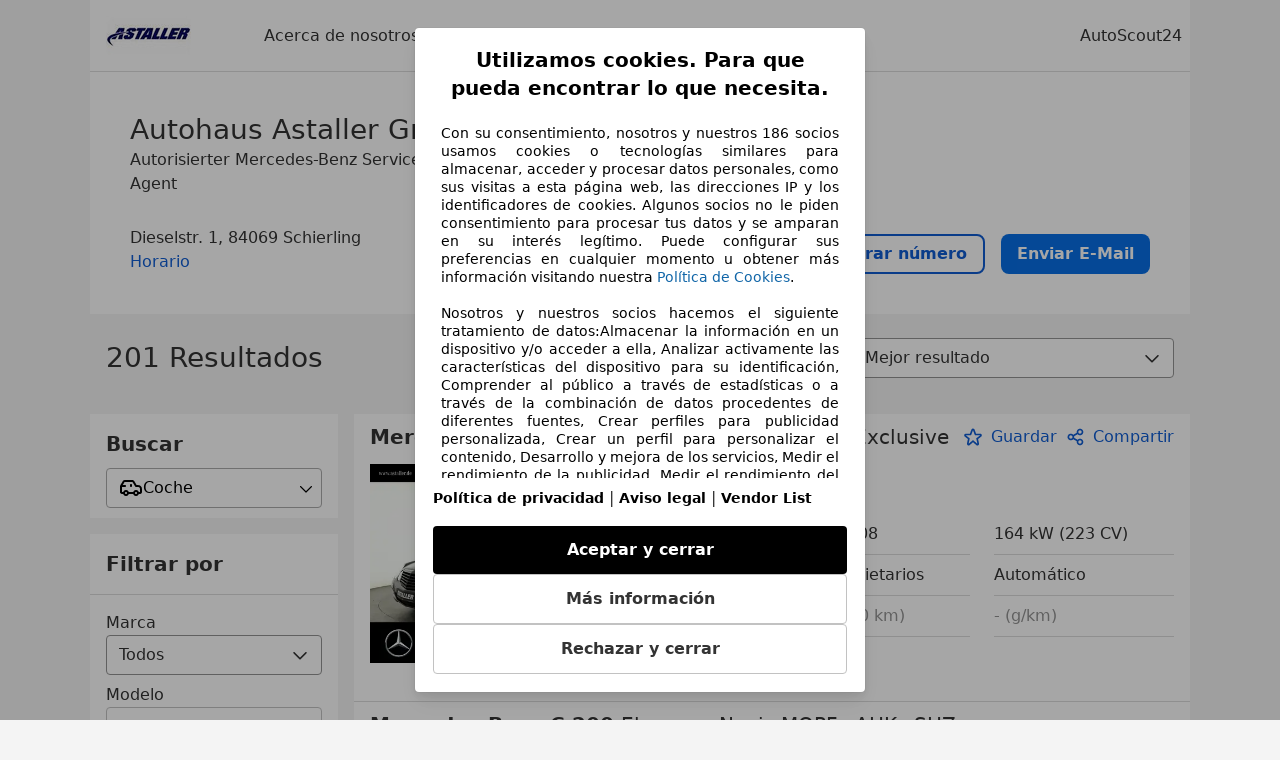

--- FILE ---
content_type: text/html; charset=utf-8
request_url: https://www.autoscout24.es/profesionales/autohaus-astaller-gmbh-schierling
body_size: 75513
content:
<!DOCTYPE html><html><head><meta charSet="utf-8" data-next-head=""/><meta name="robots" content="noindex" data-next-head=""/><meta name="viewport" content="initial-scale=1.0, width=device-width" data-next-head=""/><meta name="description" property="og:description" content="Encuentra toda la información sobre Autohaus Astaller GmbH en Schierling en AutoScout24. ✓ Vehiculos ✓ Valoraciones ✓ Horarios." data-next-head=""/><title data-next-head="">Los últimos vehículos de Autohaus Astaller GmbH en Schierling | AutoScout24</title><script>!function(){if("function"!=typeof window.__tcfapi||window.__tcfapi&&"function"!=typeof window.__tcfapi.start){var t,a=[],e=window,i=e.document,c=e.__tcfapi?e.__tcfapi.start:function(){};if(!e.__tcfapi&&function t(){var a=!!e.frames.__tcfapiLocator;if(!a){if(i.body){var c=i.createElement("iframe");c.style.cssText="display:none",c.name="__tcfapiLocator",i.body.appendChild(c)}else setTimeout(t,5)}return!a}()||e.__tcfapi&&!e.__tcfapi.start){var f=e.__tcfapi?e.__tcfapi():[];a.push.apply(a,f),e.__tcfapi=function(...e){var i=[...e];if(!e.length)return a;if("setGdprApplies"===i[0])i.length>3&&2===parseInt(i[1],10)&&"boolean"==typeof i[3]&&(t=i[3],"function"==typeof i[2]&&i[2]("set",!0));else if("ping"===i[0]){var c={gdprApplies:t,cmpLoaded:!1,apiVersion:"2.0"};"function"==typeof i[2]&&i[2](c,!0)}else a.push(i)},e.__tcfapi.commandQueue=a,e.__tcfapi.start=c,e.addEventListener("message",function(t){var a="string"==typeof t.data,i={};try{i=a?JSON.parse(t.data):t.data}catch(c){}var f=i.__tcfapiCall;f&&e.__tcfapi(f.command,f.version,function(e,i){if(t.source){var c={__tcfapiReturn:{returnValue:e,success:i,callId:f.callId,command:f.command}};a&&(c=JSON.stringify(c)),t.source.postMessage(c,"*")}},f.parameter)},!1)}}}();</script><script type="module" async="">(function(){"use strict";try{var e=document.createElement("style");e.appendChild(document.createTextNode('._consent-popup_1ldw2_1{position:fixed;display:grid;place-items:center;background-color:#00000059;isolation:isolate;z-index:9999999999;counter-reset:css-counter 0;top:0;left:0;right:0;bottom:0;font-family:system-ui,-apple-system,BlinkMacSystemFont,Segoe UI,Roboto,Helvetica,Arial,sans-serif,"Apple Color Emoji","Segoe UI Emoji",Segoe UI Symbol;font-size:1rem}._consent-popup-inner_1ldw2_21{background-color:#fff;padding:18px 18px 0;max-width:450px;text-align:justify;border-radius:4px;box-shadow:0 12px 24px #0000000d,0 8px 16px #0000000d,0 4px 8px #0000000d,0 0 2px #0000001f}._scrollable-container_1ldw2_33{max-height:60vh;overflow:auto;padding:0 8px}._headline_1ldw2_40{font-size:1.25rem;line-height:1.4;font-weight:700;margin-bottom:22px;color:#000;text-align:center}._content_1ldw2_49{font-weight:400;color:#000;font-size:.875rem;line-height:1.3;margin-bottom:16px}._content_1ldw2_49 a{color:#1166a8;font-size:.875rem;text-decoration:none}._content_1ldw2_49 b{font-weight:700}._acceptance-buttons_1ldw2_67{display:flex;justify-content:space-between;flex-direction:column;padding-bottom:18px;padding-top:8px;gap:12px}._acceptance-buttons_1ldw2_67>button{font-weight:700;font-size:1rem;line-height:1.5;border-radius:4px;color:#333;padding:12px 0}._consent-settings_1ldw2_85{background-color:inherit;cursor:pointer;text-align:center;border-width:1px;border-style:solid;border-color:#c2c2c2}._consent-accept_1ldw2_96{background-color:#000;color:#fff!important;cursor:pointer;border:none;text-align:center}._consent-decline_1ldw2_106{background-color:inherit;cursor:pointer;text-align:center;border-width:1px;border-style:solid;border-color:#c2c2c2}._legalDisclosure_1ldw2_117{margin-top:8px;margin-bottom:8px}._legalDisclosure_1ldw2_117>a{font-size:.875rem;color:#000;font-weight:600}._headingForPurposes_1ldw2_127{display:block;font-size:.83em;margin-block-start:1.67em;margin-block-end:1.67em;margin-inline-start:0px;margin-inline-end:0px;font-weight:700}@media screen and (max-width: 767px){._consent-popup-inner_1ldw2_21{margin:20px}._headline_1ldw2_40{margin-bottom:28px}}@media screen and (max-height: 680px){._scrollable-container_1ldw2_33{max-height:55vh}}')),document.head.appendChild(e)}catch(o){console.error("vite-plugin-css-injected-by-js",o)}})();
const e={...{headline:"Utilizamos cookies. Para que pueda encontrar lo que necesita.",description:"Con su consentimiento, nosotros y nuestros ${$1} socios usamos cookies o tecnologías similares para almacenar, acceder y procesar datos personales, como sus visitas a esta página web, las direcciones IP y los identificadores de cookies. Algunos socios no le piden consentimiento para procesar tus datos y se amparan en su interés legítimo. Puede configurar sus preferencias en cualquier momento u obtener más información visitando nuestra ${$2}.<br><br> Nosotros y nuestros socios hacemos el siguiente tratamiento de datos:Almacenar la información en un dispositivo y/o acceder a ella, Analizar activamente las características del dispositivo para su identificación, Comprender al público a través de estadísticas o a través de la combinación de datos procedentes de diferentes fuentes, Crear perfiles para publicidad personalizada, Crear un perfil para personalizar el contenido, Desarrollo y mejora de los servicios, Medir el rendimiento de la publicidad, Medir el rendimiento del contenido, Uso de datos limitados con el objetivo de seleccionar el contenido, Uso de datos limitados para seleccionar anuncios básicos, Uso de perfiles para la selección de contenido personalizado, Utilizar datos de localización geográfica precisa, Utilizar perfiles para seleccionar la publicidad personalizada",adjustPreferences:"Puede cambiar sus ajustes y retirar su consentimiento en cualquier momento a través del Gestor de Privacidad en nuestra Política de privacidad.",acceptButton:"Aceptar y cerrar",declineButton:"Rechazar y cerrar",privacySettings:"Más información",here:"aquí",privacy:"Política de privacidad",imprint:"Aviso legal",vendorCount:"@@@@@@@",vendorList:"Vendor List",purposesHeading:"Propósitos",newWindowWarning:"se abre en una nueva ventana",cookiePolicy:"Política de Cookies"},privacyUrl:"https://www.autoscout24.es/empresa/privacidad/",imprintUrl:"https://www.autoscout24.es/empresa/contacto/",vendorListUrl:"https://www.autoscout24.es/consent-management/#vendors",cookiePolicyUrl:"https://www.autoscout24.es/empresa/cookies",...{purposes:{1:{name:"Almacenar la información en un dispositivo y/o acceder a ella",description:"Las cookies, los identificadores de dispositivos o los identificadores online de similares características (p. ej., los identificadores basados en inicio de sesión, los identificadores asignados aleatoriamente, los identificadores basados en la red), junto con otra información (p. ej., la información y el tipo del navegador, el idioma, el tamaño de la pantalla, las tecnologías compatibles, etc.), pueden almacenarse o leerse en tu dispositivo a fin de reconocerlo siempre que se conecte a una aplicación o a una página web para una o varias de los finalidades que se recogen en el presente texto."},25:{name:"Funciones esenciales de la página",description:"Nosotros o estos proveedores utilizamos cookies o herramientas y tecnologías similares necesarias para las funciones esenciales del sitio web y para garantizar su correcto funcionamiento. Normalmente, se utilizan en respuesta a la actividad del usuario para habilitar funciones importantes como la configuración y el mantenimiento de la información de inicio de sesión o las preferencias de privacidad. Normalmente, el uso de estas cookies o tecnologías similares no se puede desactivar. Sin embargo, algunos navegadores pueden bloquear estas cookies o herramientas similares o avisarle sobre ellas. Bloquear estas cookies o herramientas similares puede afectar la funcionalidad del sitio web. "},26:{name:"Funciones de página avanzadas",description:"Nosotros y terceros utilizamos diversos medios tecnológicos, como cookies y herramientas similares, en nuestro sitio web para ofrecerle funciones ampliadas y garantizar una mejor experiencia de usuario. Gracias a estas funciones ampliadas, podemos personalizar nuestra oferta; por ejemplo, para que pueda continuar sus búsquedas en una visita posterior, mostrarle ofertas adecuadas en su zona o proporcionar y evaluar publicidad y mensajes personalizados. Con su consentimiento, se transmitirá información basada en el uso a los distribuidores con los que contacte. Los proveedores utilizan algunas cookies/herramientas para almacenar la información que proporciona al realizar consultas de financiación durante 30 días y reutilizarla automáticamente durante este periodo para completar nuevas consultas. Sin el uso de estas cookies/herramientas, estas funciones ampliadas no pueden utilizarse total o parcialmente."}},stacks:{1:"Datos de localización geográfica precisa e identificación mediante análisis de dispositivos",42:"Publicidad y contenido personalizados, medición de publicidad y contenido, investigación de audiencia y desarrollo de servicios"}}},t={},n=function(e,n,a){return n&&0!==n.length?Promise.all(n.map((e=>{if((e=function(e){return"/"+e}(e))in t)return;t[e]=!0;const n=e.endsWith(".css"),a=n?'[rel="stylesheet"]':"";if(document.querySelector(`link[href="${e}"]${a}`))return;const o=document.createElement("link");return o.rel=n?"stylesheet":"modulepreload",n||(o.as="script",o.crossOrigin=""),o.href=e,document.head.appendChild(o),n?new Promise(((t,n)=>{o.addEventListener("load",t),o.addEventListener("error",(()=>n(new Error(`Unable to preload CSS for ${e}`))))})):void 0}))).then((()=>e())):e()},a="ABCDEFGHIJKLMNOPQRSTUVWXYZabcdefghijklmnopqrstuvwxyz0123456789-_";function o(e){var t;return null==(t=document.cookie.match("(^|;)\\s*"+e+"\\s*=\\s*([^;]+)"))?void 0:t.pop()}function s(e,t){const n="domain="+p(document.location.hostname);document.cookie=[`${e}=${t}`,"path=/","max-age=31536000",n,"samesite=Lax"].join(";")}function i(e,t){if(!t)return!1;return 100*function(e){if(!/^[A-Za-z0-9\-_]+$/.test(e))return-1;let t="";for(const n of e)t+=a.indexOf(n).toString(2).padStart(6,"0");return parseInt(t,2)}(t.substring(1,7))>Date.now()-864e5*e}const r=["autoscout24","as24-search-funnel","autoplenum-development","autoplenum-staging","autoplenum","12gebrauchtwagen","12neuwagen","leasingmarkt","bild","leasevergelijker","autotrader","gebrauchtwagen","leasingtime"];const c=["autoscout24","autoplenum","autoplenum-development","autoplenum-staging","autotrader","gebrauchtwagen","leasingmarkt","leasingtime","12gebrauchtwagen","12gebrauchtwagen-staging","12gebrauchtwagen-development","12neuwagen","12neuwagen-staging","12neuwagen-development","bild","leasevergelijker","autotrader","autohebdo"],l={autoscout24:["de","be","at","es","it","fr","nl","lu","pl","hu","bg","ro","cz","ru","hr","se","com.tr","com.ua","com"],autoplenum:["de","at"],"autoplenum-development":["de","at"],"autoplenum-staging":["de","at"],autotrader:["nl","ca"],gebrauchtwagen:["at"],leasingmarkt:["de","at"],leasingtime:["de"],"12gebrauchtwagen":["de"],"12gebrauchtwagen-development":["de"],"12gebrauchtwagen-staging":["de"],"12neuwagen":["de"],"12neuwagen-development":["de"],"12neuwagen-staging":["de"],bild:["de"],leasevergelijker:["nl"],autohebdo:["net"]},d=["https://bild.de","https://leasingtime.de","https://rebuild.leasingtime.de","https://staging.leasingmarkt.de","https://staging.leasevergelijker.nl","https://as24-search-funnel-dev.as24-search-funnel.eu-west-1.infinity.as24.tech"];function u({origin:e,hostName:t,protocol:n,port:a}){const o=t.includes("autoscout24")&&t.includes("local"),s=!o&&n?`${n}//`:"https://",i=!o&&a?`:${a}`:"";if(d.includes(null!=e?e:""))return e;if(t.includes("autoscout24")&&"localhost"===t)return"https://www.autoscout24.com";if(e&&!e.includes("autoscout24")&&e.includes("local"))return e;let r="";for(const l of c)t.includes(`.${l}.`)&&(r=l);if(""===r)return"https://www.autoscout24.com";for(const c of l[r])if(t.endsWith(`.${c}`))return`${s}www.${r}.${c}${i}`;return"https://www.autoscout24.com"}const p=e=>{if(e.includes("as24-search-funnel"))return e;const t=u({hostName:e});return e&&t?t.replace("https://","").replace("www.","").replace("local.","").replace("localhost","www.autoscout24.com").replace(/:.*$/,""):"www.autoscout24.com"},m=window.location;function g(e){const{hostname:t,pathname:n,protocol:a,port:o,origin:s}=m,i=u({origin:s,hostName:t,protocol:a,port:o});if(!i)return;if(e&&"bild"===e)return`${i}/leasing/consent-management`;if(!t.includes("autoscout24"))return`${i}/consent-management`;var r;return`${t.endsWith(".be")&&t.includes("autoscout24")?`${i}${r=n,r.startsWith("/nl")?"/nl":"/fr"}`:i}/consent-management`}function h({translations:e,companyName:t,styles:n,contentHtml:a,buttonOrder:i}){const r=(new Document).querySelector.call(document,"#as24-cmp-popup");r&&r.remove(),function({translations:e,companyName:t,styles:n,contentHtml:a,buttonOrder:i}){const r={accept:`<button class=${n["consent-accept"]} data-testid="as24-cmp-accept-all-button">${e.acceptButton}</button>`,settings:`<button class=${n["consent-settings"]} data-testid="as24-cmp-partial-consent-button">${e.privacySettings}</button>`,decline:`<button class=${n["consent-decline"]} data-testid="as24-cmp-decline-all-button">${e.declineButton}</button>`},c=i.map((e=>r[e])).join("\n"),l=`\n    <div class=${n["consent-popup"]} id="as24-cmp-popup">\n      <div class=${n["consent-popup-inner"]} data-testid="as24-cmp-container">\n        <div class=${n["scrollable-container"]}>\n          ${a}\n        </div>\n        <div class=${n.legalDisclosure}>\n          <a href=${e.privacyUrl} aria-label="${e.privacy}(${e.newWindowWarning})" target="_blank">${e.privacy}</a> | \n          <a href=${e.imprintUrl} aria-label="${e.imprint}(${e.newWindowWarning})" target="_blank">${e.imprint}</a> |\n          <a href=${e.vendorListUrl} aria-label="${e.vendorList}(${e.newWindowWarning})" target="_blank">${e.vendorList}</a>\n        </div>\n        <div class=${n["acceptance-buttons"]}>\n          ${c}\n        </div>\n      </div>\n    </div>`,d=document.createElement("div");d.innerHTML=l,d.addEventListener("click",(async function(e){e.target instanceof HTMLElement&&(e.target.closest('[data-testId="as24-cmp-accept-all-button"]')&&p({route:"accept-all",companyName:t}),e.target.closest('[data-testId="as24-cmp-decline-all-button"]')&&p({route:"decline-all",companyName:t}),e.target.closest('[data-testId="as24-cmp-partial-consent-button"]')&&p({route:"partial-consent",companyName:t}))})),document.body.appendChild(d);const u=g(t);async function p({route:e,companyName:t}){if("partial-consent"===e){const e=encodeURIComponent(m.href),t=`${u}/?redirectTo=${e}`;m.href=t}else{d.remove();const n=await fetch(`${u}/${e}`,{method:"POST",headers:{"Content-Type":"application/json"},body:JSON.stringify({companyName:t})}).then((e=>e.json())),a=o("euconsent-v2")||"";n["euconsent-v2"]!==a&&(s("euconsent-v2",n["euconsent-v2"]),s("cconsent-v2",encodeURIComponent(n["cconsent-v2"])),s("addtl_consent",n.addtl_consent),s("as24-cmp-signature",n["as24-cmp-signature"])),window.__tcfapi("updateCmpApi",2,(()=>null),n,e,!1)}}}({translations:e,companyName:t,styles:n,contentHtml:a,buttonOrder:i});try{if("1"===sessionStorage.cmpPopupShownEventSent)return;const e=g(t);sessionStorage.cmpPopupShownEventSent="1",navigator.sendBeacon(`${e}/popup-shown`,JSON.stringify({companyName:t}))}catch(c){}}const v=window.location;async function w(e){const t=v.hostname,a=(t.includes("local.autoscout24.")||t.includes("127.0.0.1")||t.includes("localhost"))&&!!document.getElementById("as24-cmp-local-body");let o;o=n(a?()=>import("../../full-cmp.js"):()=>import("https://www.autoscout24.de/assets/as24-cmp/full-cmp.js"),[]);try{(await o).initializeFullCmpApi(e)}catch(s){console.error(s)}}function f(e,t,n){s(e,t),n.delete(e)}const b=135;function y({description:e,templateValues:t,requiredKeys:n=[]}){for(const s of n){const n=`\${${s}}`;e.includes(n)&&!t[s]&&console.error(`Missing required template value: ${s}`)}return a=e,o=t,new Function("vars",["const tagged = ( "+Object.keys(o).join(", ")+" ) =>","`"+a+"`","return tagged(...Object.values(vars))"].join("\n"))(o);var a,o}const $={autoscout24:new Set(["en-GB","de-AT","fr-FR","fr-BE","fr-LU","it-IT","es-ES","pl-PL","nl-NL","bg-BG","ro-RO","hu-HU","hr-HR","cs-CZ","sv-SE","nl-BE","ru-RU","tr-TR","uk-UA","de-DE"]),"12gebrauchtwagen":new Set(["de-DE"]),"12neuwagen":new Set(["de-DE"]),autoplenum:new Set(["de-DE","de-AT"]),autotrader:new Set(["nl-NL"]),bild:new Set(["de-DE"]),gebrauchtwagen:new Set(["de-AT"]),leasevergelijker:new Set(["nl-NL"]),leasingmarkt:new Set(["de-DE"]),leasingtime:new Set(["de-DE"])},_=186;const k={"consent-popup":"_consent-popup_1ldw2_1","consent-popup-inner":"_consent-popup-inner_1ldw2_21","scrollable-container":"_scrollable-container_1ldw2_33",headline:"_headline_1ldw2_40",content:"_content_1ldw2_49","acceptance-buttons":"_acceptance-buttons_1ldw2_67","consent-settings":"_consent-settings_1ldw2_85","consent-accept":"_consent-accept_1ldw2_96","consent-decline":"_consent-decline_1ldw2_106",legalDisclosure:"_legalDisclosure_1ldw2_117",headingForPurposes:"_headingForPurposes_1ldw2_127"},S={nonStrict:$.autoscout24.has("es-ES")?_:b},L=(C={translations:e,vendorCount:S.nonStrict,styles:k},"es-ES"==="es-ES"?function({translations:e,vendorCount:t}){var n,a;const o=e.cookiePolicyUrl?`<a target="_blank" href="${e.cookiePolicyUrl}">${e.cookiePolicy}</a>`:void 0,s=null==(a=e.vendorCount)?void 0:a.replace("@@@@@@@",null!=(n=null==t?void 0:t.toString())?n:"");return{...e,description:y({description:e.description,templateValues:{$1:s,$2:o},requiredKeys:["$2"]})}}(C):function({translations:e,styles:t}){const n=`<button class=${null==t?void 0:t["consent-decline"]} data-testid="as24-cmp-decline-all-button">${e.here}</button>`;return{...e,description:y({description:e.description,templateValues:{$1:null==e?void 0:e.consentUrl,$2:n},requiredKeys:["$2"]})}}(C));var C;const P=new class extends class{constructor(e,t,n){this.translations=e,this.vendorCount=t,this.styles=n,this.blocks=[]}addHeadline(e){return this.blocks.push(`<p class=${this.styles.headline}>${e}</p>`),this}addText(e,t){return(null==t?void 0:t.hr)&&this.blocks.push("<hr />"),this.blocks.push(`<p class=${this.styles.content}>${e}</p>`),this}addHeading(e,t){return(null==t?void 0:t.hr)&&this.blocks.push("<hr />"),this.blocks.push(`<p class=${this.styles.headingForPurposes}>${e}</p>`),this}addVendorCountLine(e){var t;const n=null==(t=this.translations.vendorCount)?void 0:t.replace(e,this.vendorCount.toString());return n&&this.addText(n,{hr:!0}),this}getButtonOrder(){return["settings","accept"]}build(){return this.blocks.join("\n")}}{buildContent(){return this.addHeadline(this.translations.headline).addText(this.translations.description).addText(this.translations.purposes[1].description).addText(this.translations.adjustPreferences).addHeading(this.translations.purposesHeading).addText(this.translations.stacks[1]).addText(this.translations.stacks[42],{hr:!0}).addHeading(this.translations.purposes[25].name,{hr:!0}).addText(this.translations.purposes[25].description,{hr:!0}).addHeading(this.translations.purposes[26].name,{hr:!0}).addText(this.translations.purposes[26].description).build()}getButtonOrder(){return["accept","settings","decline"]}}(L,S.nonStrict,k);var z;z={translations:L,isoCulture:"es-ES",companyName:"autoscout24",styles:k,mode:"lax",vendorListVersion:141,contentHtml:P.buildContent(),buttonOrder:P.getButtonOrder()},"undefined"!=typeof window&&function(e){var t,n;const a=new URL(e),s=null==(t=a.searchParams.get("show-as24-cmp"))?void 0:t.toLowerCase(),i=null==(n=o("show-as24-cmp"))?void 0:n.toLowerCase(),c=r.findIndex((e=>a.hostname.includes(`${e}`)))>-1;return"true"===s||"false"!==s&&("true"===i||"false"!==i&&c)}(v.href)&&function(){function e(t){document.body?t():setTimeout((()=>e(t)),1)}return new Promise((t=>{e(t)}))}().then((()=>async function({translations:e,...t}){if(function(){const e=window.self!==window.top,t=v.href.includes("disable-cmp=true")||(null==document?void 0:document.cookie.includes("disable-cmp=true")),n="true"===document.body.dataset.suppressCmp||"true"===document.body.dataset.suppresscmp,a=/autoscout24\.com\/entry\/.*/.test(v.href);return n||t||e||a}())return;const{companyName:n,styles:a,contentHtml:r,buttonOrder:c}=t;var l,d;window.addEventListener("showAs24Cmp",(()=>{h({translations:e,companyName:n,styles:a,contentHtml:r,buttonOrder:c})})),l=v.search,null!=(d=l.includes("sticky-as24-cmp=true"))&&d&&s("show-as24-cmp","true"),function(){const e=new URLSearchParams(v.search),t=new URLSearchParams(v.hash.slice(1)),n=e.get("euconsent-v2")||t.get("euconsent-v2"),a=e.get("cconsent-v2")||t.get("cconsent-v2"),o=e.get("addtl_consent")||t.get("addtl_consent"),s=e.get("cm-custom-vendors")||t.get("cm-custom-vendors"),i=e.get("cm-custom-purposes")||t.get("cm-custom-purposes"),r=!!(e.get("gdpr-auditId")||e.get("gdpr-last-interaction")||n||a||o||s||i);if(e.delete("gdpr-auditId"),e.delete("gdpr-last-interaction"),n&&f("euconsent-v2",n,e),a&&f("cconsent-v2",a,e),o&&f("addtl_consent",o,e),i&&f("cm-custom-purposes",i,e),s&&f("cm-custom-vendors",s,e),r){const t=e.toString();history.replaceState(null,"",t?`?${t}`:"")}}();const u=365,p=o("euconsent-v2")||"";i(u,p)?window.location.search.includes("googleConsentMode=true")&&(window.dataLayer=window.dataLayer||[],window.dataLayer.push("consent","default",{ad_storage:"granted",analytics_storage:"granted",functionality_storage:"granted",personalization_storage:"granted",security_storage:"granted"},{common_country:"de",common_language:"de",common_brand:"",common_environment:"live",common_platform:"web",common_techState:"tatsu"})):h({translations:e,companyName:n,styles:a,contentHtml:r,buttonOrder:c}),"loading"===document.readyState?window.addEventListener("DOMContentLoaded",(()=>w(t))):w(t)}(z))).catch(console.error);
</script><script>function r(){if(typeof window!="object")return;if(window.showcar=window.showcar||{},window?.showcar?.tracking){console.error("Double init: window.showcar.tracking object already exists");return}let n=import("https://www.autoscout24.es/assets/showcar/brave-flamingo/full-script-6TWCGMKN.js"),o={loadGtm:async function(...t){(await n).loadGtm(...t)},trackBtsEvent:async function(...t){(await n).trackBtsEvent(...t)},trackBtsImpressionEvent:async function(...t){(await n).trackBtsImpressionEvent(...t)},trackPlanktonEvent:async function(...t){(await n).trackPlanktonEvent(...t)}};window.showcar.tracking=o}r();
//# sourceMappingURL=https://www.autoscout24.es/assets/showcar/brave-flamingo/AS_es_ES.js.map
</script><script id="global-tracking-script" async="" type="module">function r(){if(typeof window!="object")return;if(window.showcar=window.showcar||{},window?.showcar?.tracking){console.error("Double init: window.showcar.tracking object already exists");return}let n=import("https://www.autoscout24.es/assets/showcar/brave-flamingo/full-script-6TWCGMKN.js"),o={loadGtm:async function(...t){(await n).loadGtm(...t)},trackBtsEvent:async function(...t){(await n).trackBtsEvent(...t)},trackBtsImpressionEvent:async function(...t){(await n).trackBtsImpressionEvent(...t)},trackPlanktonEvent:async function(...t){(await n).trackPlanktonEvent(...t)}};window.showcar.tracking=o}r();
//# sourceMappingURL=https://www.autoscout24.es/assets/showcar/brave-flamingo/AS_es_ES.js.map
</script><link rel="preload" href="/assets/dealer-detail/_next/static/css/82020615eb1a1674.css" as="style"/><link rel="stylesheet" href="/assets/dealer-detail/_next/static/css/82020615eb1a1674.css" data-n-g=""/><noscript data-n-css=""></noscript><script defer="" nomodule="" src="/assets/dealer-detail/_next/static/chunks/polyfills-42372ed130431b0a.js"></script><script src="/assets/dealer-detail/_next/static/chunks/webpack-7b861a56ef028213.js" defer=""></script><script src="/assets/dealer-detail/_next/static/chunks/framework-4b485b8982efe9e2.js" defer=""></script><script src="/assets/dealer-detail/_next/static/chunks/main-247882cb372c5d27.js" defer=""></script><script src="/assets/dealer-detail/_next/static/chunks/pages/_app-796e2713c0ac1157.js" defer=""></script><script src="/assets/dealer-detail/_next/static/chunks/199-2131d6cfe29277d3.js" defer=""></script><script src="/assets/dealer-detail/_next/static/chunks/387-51774144d8574de6.js" defer=""></script><script src="/assets/dealer-detail/_next/static/chunks/354-3827573ee4b90dee.js" defer=""></script><script src="/assets/dealer-detail/_next/static/chunks/391-3de80e23c713e5d0.js" defer=""></script><script src="/assets/dealer-detail/_next/static/chunks/pages/listings-3ff1b8d15498d70f.js" defer=""></script><script src="/assets/dealer-detail/_next/static/dealer-detail-pages_dev/_buildManifest.js" defer=""></script><script src="/assets/dealer-detail/_next/static/dealer-detail-pages_dev/_ssgManifest.js" defer=""></script></head><body class="yellow"><div id="top-target" class="sc-content-container"><div id="__next"><style data-emotion="css-global 15agx8k">a,abbr,acronym,address,applet,article,aside,audio,b,big,blockquote,body,canvas,caption,center,cite,code,dd,del,details,dfn,div,dl,dt,em,embed,fieldset,figcaption,figure,footer,form,h1,h2,h3,h4,h5,h6,header,hgroup,html,i,iframe,img,ins,kbd,label,legend,li,mark,menu,nav,object,ol,output,p,pre,q,ruby,s,samp,section,small,span,strike,strong,sub,summary,sup,table,tbody,td,tfoot,th,thead,time,tr,tt,u,ul,var,video{border:0;font:inherit;vertical-align:baseline;}button,input,select,textarea{font:inherit;}article,aside,details,figcaption,figure,footer,header,hgroup,menu,nav,section{display:block;}ol,ul{list-style:none;}blockquote,q{quotes:none;}blockquote:before,blockquote:after{content:'';content:none;}q:before,q:after{content:'';content:none;}table{border-collapse:collapse;border-spacing:0;}*,*::before,*::after{padding:0;margin:0;box-sizing:border-box;font-smooth:always;}*::selection{background-color:#F5F200;}html{-webkit-text-size-adjust:100%;overflow-y:scroll;-webkit-overflow-scrolling:touch;}body,[data-showcar-ui]{font-size:1rem;line-height:1.5;color:#333;-webkit-overflow-scrolling:touch;background-color:#f1f1f1;}h1,h2,h3,h4,h5,h6{font-weight:normal;}hr{margin-top:8px;margin-bottom:8px;border:0;border-top:1px solid #eee;}input,textarea,select{position:relative;}picture img{vertical-align:top;}body{font-family:system-ui,-apple-system,BlinkMacSystemFont,'Segoe UI',Roboto,Helvetica,Arial,sans-serif,'Apple Color Emoji','Segoe UI Emoji','Segoe UI Symbol';}</style><header class="dp-header" role="navigation"><div class="dp-header__bar"><button class="dp-header__toggle sc-hidden-at-m sc-font-m sc-hidden-at-l sc-hidden-at-xl"><span></span>Menú</button><a class="scr-link dp-header__logo" href="/profesionales/autohaus-astaller-gmbh-schierling"><img src="https://prod.pictures.autoscout24.net/dealer-info/22388-original-9ff96087-d980-47c9-abce-0edbec4a15f5/resize/130x39&gt;/quality/90/" alt="Logo Autohaus Astaller GmbH" height="39" width="130"/></a></div><nav class="dp-header__nav"><a class="scr-link dp-header__link sc-inline-link" data-test="about-us-link" href="/profesionales/autohaus-astaller-gmbh-schierling/acerca-de-nosotros">Acerca de nosotros</a><a class="scr-link dp-header__link sc-inline-link dp-header__link--active" data-test="list-link" href="/profesionales/autohaus-astaller-gmbh-schierling">Nuestros vehículos</a><a class="scr-link dp-header__link sc-inline-link" data-test="ratings-link" href="/profesionales/autohaus-astaller-gmbh-schierling/valoraciones" data-testid="header-ratings-link">Valoraciones</a></nav><div class="dp-header__copyright"><a href="/" class="sc-inline-link">AutoScout24</a></div></header><div class="sc-grid-row dp-content"><div class="sc-grid-col-12"><div class="dp-top__wrapper"><div class="dp-top"><div class="dp-top__title__wrapper"><h1 class="sc-font-xl">Autohaus Astaller GmbH</h1><div class="dp-top__subtitle"><p class="dp-top__subtitle__addon">Autorisierter Mercedes-Benz Service und MG Agent</p><div><div class="dp-rating-stars"><svg xmlns="http://www.w3.org/2000/svg" viewBox="0 0 24 24" data-testid="star-filled" class="dp-rating-stars__star-full"><path fill="currentColor" fill-rule="evenodd" d="M22.434 9.209a1.994 1.994 0 00-1.848-1.234h-4.893l-1.82-4.854V3.12A1.985 1.985 0 0012 1.822c-.842 0-1.577.51-1.873 1.298l-1.82 4.854H3.414c-.812 0-1.537.484-1.848 1.234-.311.75-.14 1.606.434 2.181.031.031.063.06.099.086l3.795 2.911-1.103 5.303c-.216.86.133 1.719.888 2.186a1.97 1.97 0 002.354-.182l3.968-3.4 3.968 3.4c.378.323.834.488 1.296.488.361 0 .726-.102 1.058-.307.755-.467 1.104-1.325.897-2.147l-1.111-5.341 3.794-2.911a1 1 0 00.099-.086 2 2 0 00.432-2.18z"></path></svg><svg xmlns="http://www.w3.org/2000/svg" viewBox="0 0 24 24" data-testid="star-filled" class="dp-rating-stars__star-full"><path fill="currentColor" fill-rule="evenodd" d="M22.434 9.209a1.994 1.994 0 00-1.848-1.234h-4.893l-1.82-4.854V3.12A1.985 1.985 0 0012 1.822c-.842 0-1.577.51-1.873 1.298l-1.82 4.854H3.414c-.812 0-1.537.484-1.848 1.234-.311.75-.14 1.606.434 2.181.031.031.063.06.099.086l3.795 2.911-1.103 5.303c-.216.86.133 1.719.888 2.186a1.97 1.97 0 002.354-.182l3.968-3.4 3.968 3.4c.378.323.834.488 1.296.488.361 0 .726-.102 1.058-.307.755-.467 1.104-1.325.897-2.147l-1.111-5.341 3.794-2.911a1 1 0 00.099-.086 2 2 0 00.432-2.18z"></path></svg><svg xmlns="http://www.w3.org/2000/svg" viewBox="0 0 24 24" data-testid="star-filled" class="dp-rating-stars__star-full"><path fill="currentColor" fill-rule="evenodd" d="M22.434 9.209a1.994 1.994 0 00-1.848-1.234h-4.893l-1.82-4.854V3.12A1.985 1.985 0 0012 1.822c-.842 0-1.577.51-1.873 1.298l-1.82 4.854H3.414c-.812 0-1.537.484-1.848 1.234-.311.75-.14 1.606.434 2.181.031.031.063.06.099.086l3.795 2.911-1.103 5.303c-.216.86.133 1.719.888 2.186a1.97 1.97 0 002.354-.182l3.968-3.4 3.968 3.4c.378.323.834.488 1.296.488.361 0 .726-.102 1.058-.307.755-.467 1.104-1.325.897-2.147l-1.111-5.341 3.794-2.911a1 1 0 00.099-.086 2 2 0 00.432-2.18z"></path></svg><svg xmlns="http://www.w3.org/2000/svg" viewBox="0 0 24 24" data-testid="star-filled" class="dp-rating-stars__star-full"><path fill="currentColor" fill-rule="evenodd" d="M22.434 9.209a1.994 1.994 0 00-1.848-1.234h-4.893l-1.82-4.854V3.12A1.985 1.985 0 0012 1.822c-.842 0-1.577.51-1.873 1.298l-1.82 4.854H3.414c-.812 0-1.537.484-1.848 1.234-.311.75-.14 1.606.434 2.181.031.031.063.06.099.086l3.795 2.911-1.103 5.303c-.216.86.133 1.719.888 2.186a1.97 1.97 0 002.354-.182l3.968-3.4 3.968 3.4c.378.323.834.488 1.296.488.361 0 .726-.102 1.058-.307.755-.467 1.104-1.325.897-2.147l-1.111-5.341 3.794-2.911a1 1 0 00.099-.086 2 2 0 00.432-2.18z"></path></svg><svg xmlns="http://www.w3.org/2000/svg" viewBox="0 0 24 24" data-testid="star-half" class="dp-rating-stars__star-half"><path fill="currentColor" fill-rule="evenodd" d="M1.566 9.234A1.995 1.995 0 013.414 8h4.893l1.82-4.854A1.982 1.982 0 0112 1.849c.843 0 1.577.509 1.873 1.297L15.693 8h4.893c.81 0 1.537.484 1.848 1.234.31.75.14 1.606-.434 2.18a.814.814 0 01-.1.086l-3.794 2.911 1.103 5.304a1.965 1.965 0 01-.89 2.185 2.003 2.003 0 01-1.056.307c-.461 0-.918-.165-1.296-.489l-3.968-3.4-3.967 3.399c-.676.58-1.6.65-2.354.184-.756-.467-1.104-1.324-.898-2.147l1.11-5.342-3.793-2.911a1 1 0 01-.1-.086 2.001 2.001 0 01-.431-2.181zM12.65 16.24l4.61 3.921-1.24-5.957a1 1 0 01.372-.997L20.57 10H15c-.417 0-.79-.259-.937-.648l-2.06-5.514-.004.01V16c.232 0 .465.08.65.24z"></path></svg></div><a class="scr-link sc-font-m" data-testid="ratings-link" href="/profesionales/autohaus-astaller-gmbh-schierling/valoraciones">123<!-- --> <!-- --> Valoraciones</a></div></div><p class="dp-top__address" data-cs-mask="true">Dieselstr. 1, 84069 Schierling</p><a class="scr-link sc-font-m" data-testid="opening-hours-link" href="/profesionales/autohaus-astaller-gmbh-schierling/acerca-de-nosotros#contact-data">Horario</a></div><div class="dp-top__contact__wrapper" data-cs-mask="true"><a class="dp-top__contact dp-top__contact--phone-s sc-btn-bob sc-absolute-center" data-testid="call-button-mobile-link"><span>Llamar</span></a><a class="dp-top__contact dp-top__contact--phone-l sc-btn-ghost sc-absolute-center" data-testid="call-button-desktop-link"><svg width="20" height="20" color="currentColor" class="dp-call_icon" viewBox="0 0 24 24" data-testid="call-icon"><use xlink:href="/assets/dealer-detail/icons/icons-sprite-6d576d77.svg#telephone"></use></svg><span>Mostrar número</span></a><a class="dp-top__contact sc-btn-bob" data-testid="email-link" href="/profesionales/autohaus-astaller-gmbh-schierling/acerca-de-nosotros#dp-contact-form">Enviar E-Mail</a></div></div></div><div class="dp-list__title"><p class="dp-list__title__count sc-ellipsis sc-font-xl">201 Resultados</p><div class="dp-list__title__sorting sc-margin-top-l"><form class="sc-clearfix dp-list__sorting__wrapper"><select class="scr-select sc-pull-right sc-input dp-list__sorting__select" name="sort" aria-label="sorting"><option value="standard" selected="">Clasificado por: Mejor resultado</option><option value="price">Precio ascendente</option><option value="-price">Precio descendente</option><option value="-age">Últimas publicaciones</option><option value="mileage">Kilometraje ascendente</option><option value="-mileage">Kilometraje descendente</option><option value="power">Potencia ascendente</option><option value="-power">Potencia descendente</option><option value="year">Año ascendente</option><option value="-year">Año descendente</option></select></form></div></div><div class="dp-list__wrapper"><div class="dp-list-filters"><label class="dp-filter-box-label" for="dp-type-select">Buscar</label><div class="dp-type-filter"><div class="dropdown "><button id="dp-type-select" class="drop-button"><div class="dropdown-option"><svg xmlns="http://www.w3.org/2000/svg" viewBox="0 0 24 24" height="24" width="24"><path fill="currentColor" fill-rule="evenodd" d="M13.5 4c.7 0 1.3.4 1.7 1l2.4 4H19c2.2 0 4 1.8 4 4v3c0 1.1-.9 2-2 2h-1.2c-.4 1.2-1.5 2-2.8 2-1.3 0-2.4-.8-2.8-2H9.8c-.4 1.2-1.5 2-2.8 2-1.3 0-2.4-.8-2.8-2H3c-1.1 0-2-.9-2-2v-5.7c0-.3.1-.7.3-1L3.9 5c.3-.6 1-1 1.7-1zM7 16c-.6 0-1 .4-1 1s.4 1 1 1 1-.4 1-1-.4-1-1-1zm10 0c-.6 0-1 .4-1 1s.4 1 1 1 1-.4 1-1-.4-1-1-1zM13.5 6H5.6L3.8 9H6c.6 0 1 .4 1 1s-.4 1-1 1H3v5h1.2c.4-1.2 1.5-2 2.8-2 1.3 0 2.4.8 2.8 2h4.4c.4-1.2 1.5-2 2.8-2 1.3 0 2.4.8 2.8 2h1.3v-3c0-1.1-.9-2-2-2h-2c-.4 0-.7-.2-.9-.5L13.5 6zM12 8c.6 0 1 .4 1 1v1c0 .6-.4 1-1 1s-1-.4-1-1V9c0-.6.4-1 1-1z"></path></svg><span class="content-text-parent">Coche</span></div><svg xmlns="http://www.w3.org/2000/svg" viewBox="0 0 24 24" width="16" height="16"><path fill="currentColor" fill-rule="evenodd" d="M12 19c-.3 0-.5-.1-.7-.3l-8-8c-.4-.4-.4-1 0-1.4.4-.4 1-.4 1.4 0l7.3 7.3 7.3-7.3c.4-.4 1-.4 1.4 0 .4.4.4 1 0 1.4l-8 8c-.2.2-.4.3-.7.3z"></path></svg></button><div class="dropdown-content" data-testid="dropdown-options"><div><div class="dropdown-option"><svg xmlns="http://www.w3.org/2000/svg" viewBox="0 0 24 24" height="24" width="24"><path fill="currentColor" fill-rule="evenodd" d="M13.5 4c.7 0 1.3.4 1.7 1l2.4 4H19c2.2 0 4 1.8 4 4v3c0 1.1-.9 2-2 2h-1.2c-.4 1.2-1.5 2-2.8 2-1.3 0-2.4-.8-2.8-2H9.8c-.4 1.2-1.5 2-2.8 2-1.3 0-2.4-.8-2.8-2H3c-1.1 0-2-.9-2-2v-5.7c0-.3.1-.7.3-1L3.9 5c.3-.6 1-1 1.7-1zM7 16c-.6 0-1 .4-1 1s.4 1 1 1 1-.4 1-1-.4-1-1-1zm10 0c-.6 0-1 .4-1 1s.4 1 1 1 1-.4 1-1-.4-1-1-1zM13.5 6H5.6L3.8 9H6c.6 0 1 .4 1 1s-.4 1-1 1H3v5h1.2c.4-1.2 1.5-2 2.8-2 1.3 0 2.4.8 2.8 2h4.4c.4-1.2 1.5-2 2.8-2 1.3 0 2.4.8 2.8 2h1.3v-3c0-1.1-.9-2-2-2h-2c-.4 0-.7-.2-.9-.5L13.5 6zM12 8c.6 0 1 .4 1 1v1c0 .6-.4 1-1 1s-1-.4-1-1V9c0-.6.4-1 1-1z"></path></svg><span class="content-text">Coche</span></div></div><div><div class="dropdown-option"><svg xmlns="http://www.w3.org/2000/svg" viewBox="0 0 24 24" height="24" width="24"><path class="caravan_svg__st2" d="M23 8V7c0-2.2-1.8-4-4-4H3c-1.1 0-2 .9-2 2v13c0 1.1.9 2 2 2h1.2c.4 1.2 1.5 2 2.8 2s2.4-.8 2.8-2h4.4c.4 1.2 1.5 2 2.8 2s2.4-.8 2.8-2H21c1.1 0 2-.9 2-2v-7c0-.8-.2-1.5-.6-2.1.4-.1.6-.5.6-.9zM7 20c-.6 0-1-.4-1-1s.4-1 1-1 1 .4 1 1-.4 1-1 1zm10 0c-.6 0-1-.4-1-1s.4-1 1-1 1 .4 1 1-.4 1-1 1zm2.8-2c-.4-1.2-1.5-2-2.8-2s-2.4.8-2.8 2H9.8c-.4-1.2-1.5-2-2.8-2s-2.4.8-2.8 2H3V5h7v8c0 .6.4 1 1 1s1-.4 1-1V5h7c1.1 0 2 .9 2 2h-6c-.6 0-1 .4-1 1v5c0 .6.4 1 1 1h6v4h-1.2zm1.2-7v1h-5V9h3c1.1 0 2 .9 2 2z"></path><path class="caravan_svg__st2" d="M8 11c-.6 0-1 .4-1 1v1c0 .6.4 1 1 1s1-.4 1-1v-1c0-.6-.4-1-1-1z"></path></svg><span class="content-text">Autocaravanes</span></div></div><div><div class="dropdown-option"><svg xmlns="http://www.w3.org/2000/svg" viewBox="0 0 24 24" height="24" width="24"><path class="delivery_svg__st2" d="M22.4 9.8L20.7 7c-.7-1.3-2-2-3.4-2H3c-1.1 0-2 .9-2 2v11c0 1.1.9 2 2 2h1.2c.4 1.2 1.5 2 2.8 2s2.4-.8 2.8-2h4.4c.4 1.2 1.5 2 2.8 2s2.4-.8 2.8-2H21c1.1 0 2-.9 2-2v-6.2c0-.7-.2-1.4-.6-2zM19 8l1.7 2.8c0 .1.1.1.1.2H16V7h1.3c.7 0 1.4.4 1.7 1zM7 20c-.6 0-1-.4-1-1s.4-1 1-1 1 .4 1 1-.4 1-1 1zm10 0c-.6 0-1-.4-1-1s.4-1 1-1 1 .4 1 1-.4 1-1 1zm2.8-2c-.4-1.2-1.5-2-2.8-2s-2.4.8-2.8 2H9.8c-.4-1.2-1.5-2-2.8-2s-2.4.8-2.8 2H3v-5h2c.6 0 1-.4 1-1s-.4-1-1-1H3V7h11v4c0 1.1.9 2 2 2h5v5h-1.2z"></path></svg><span class="content-text">Furgonetas</span></div></div></div></div><button class="scr-button scr-button--primary">Filtrar</button></div><p class="dp-filter-box-label dp-filter-label">Filtrar por</p><div class="dp-filters-Box  "><div class="dp-filter-section dp-brand-model"><div class="dp-single-select"><label for="Marca">Marca</label><select class="scr-select dp-list-select" id="Marca" data-testid="brand-select"><option value="-1" data-label="Todos" selected="">Todos</option><option value="9" data-label="Audi">Audi</option><option value="13" data-label="BMW">BMW</option><option value="51802" data-label="CUPRA">CUPRA</option><option value="29" data-label="Ford">Ford</option><option value="47" data-label="Mercedes-Benz">Mercedes-Benz</option><option value="48" data-label="MG">MG</option><option value="54" data-label="Opel">Opel</option><option value="55" data-label="Peugeot">Peugeot</option><option value="60" data-label="Renault">Renault</option><option value="74" data-label="Volkswagen">Volkswagen</option><option value="73" data-label="Volvo">Volvo</option></select></div><div class="dp-single-select"><label for="Modelo">Modelo</label><select class="scr-select dp-list-select" id="Modelo" disabled="" data-testid="model-select"><option value="-1" data-label="Todos" selected="">Todos</option></select></div></div><div class="dp-filter-section"><label for="Kilometraje">Kilometraje</label><div class="dp-range-selector"><select class="scr-select dp-range-from" id="Kilometraje" data-testid="range-from"><option value="-1" selected="">desde</option><option value="2500">2.500 km</option><option value="5000">5.000 km</option><option value="10000">10.000 km</option><option value="15000">15.000 km</option><option value="20000">20.000 km</option><option value="25000">25.000 km</option><option value="30000">30.000 km</option><option value="35000">35.000 km</option><option value="40000">40.000 km</option><option value="45000">45.000 km</option><option value="50000">50.000 km</option><option value="60000">60.000 km</option><option value="70000">70.000 km</option><option value="80000">80.000 km</option><option value="90000">90.000 km</option><option value="100000">100.000 km</option><option value="110000">110.000 km</option><option value="120000">120.000 km</option><option value="130000">130.000 km</option><option value="140000">140.000 km</option><option value="150000">150.000 km</option><option value="175000">175.000 km</option><option value="200000">200.000 km</option></select><select class="scr-select dp-range-to" data-testid="range-to"><option value="-1" selected="">hasta</option><option value="2500">2.500 km</option><option value="5000">5.000 km</option><option value="10000">10.000 km</option><option value="15000">15.000 km</option><option value="20000">20.000 km</option><option value="25000">25.000 km</option><option value="30000">30.000 km</option><option value="35000">35.000 km</option><option value="40000">40.000 km</option><option value="45000">45.000 km</option><option value="50000">50.000 km</option><option value="60000">60.000 km</option><option value="70000">70.000 km</option><option value="80000">80.000 km</option><option value="90000">90.000 km</option><option value="100000">100.000 km</option><option value="110000">110.000 km</option><option value="120000">120.000 km</option><option value="130000">130.000 km</option><option value="140000">140.000 km</option><option value="150000">150.000 km</option><option value="175000">175.000 km</option><option value="200000">200.000 km</option></select></div></div><div class="dp-filter-section"><label for="Año">Año</label><div class="dp-range-selector"><select class="scr-select dp-range-from" id="Año" data-testid="range-from"><option value="-1" selected="">desde</option><option value="2026">2026</option><option value="2025">2025</option><option value="2024">2024</option><option value="2023">2023</option><option value="2022">2022</option><option value="2021">2021</option><option value="2020">2020</option><option value="2019">2019</option><option value="2018">2018</option><option value="2017">2017</option><option value="2016">2016</option><option value="2015">2015</option><option value="2014">2014</option><option value="2013">2013</option><option value="2012">2012</option><option value="2011">2011</option><option value="2010">2010</option><option value="2009">2009</option><option value="2008">2008</option><option value="2007">2007</option><option value="2006">2006</option><option value="2005">2005</option><option value="2004">2004</option><option value="2003">2003</option><option value="2002">2002</option><option value="2001">2001</option><option value="2000">2000</option><option value="1999">1999</option><option value="1998">1998</option><option value="1997">1997</option><option value="1996">1996</option><option value="1995">1995</option><option value="1994">1994</option><option value="1993">1993</option><option value="1992">1992</option><option value="1991">1991</option><option value="1990">1990</option><option value="1989">1989</option><option value="1988">1988</option><option value="1987">1987</option><option value="1986">1986</option><option value="1985">1985</option><option value="1984">1984</option><option value="1983">1983</option><option value="1982">1982</option><option value="1981">1981</option><option value="1980">1980</option><option value="1979">1979</option><option value="1978">1978</option><option value="1977">1977</option><option value="1976">1976</option><option value="1975">1975</option><option value="1974">1974</option><option value="1973">1973</option><option value="1972">1972</option><option value="1971">1971</option><option value="1970">1970</option><option value="1969">1969</option><option value="1968">1968</option><option value="1967">1967</option><option value="1966">1966</option><option value="1965">1965</option><option value="1964">1964</option><option value="1963">1963</option><option value="1962">1962</option><option value="1961">1961</option><option value="1960">1960</option><option value="1959">1959</option><option value="1958">1958</option><option value="1957">1957</option><option value="1956">1956</option><option value="1955">1955</option><option value="1954">1954</option><option value="1953">1953</option><option value="1952">1952</option><option value="1951">1951</option><option value="1950">1950</option><option value="1949">1949</option><option value="1948">1948</option><option value="1947">1947</option><option value="1946">1946</option><option value="1945">1945</option><option value="1944">1944</option><option value="1943">1943</option><option value="1942">1942</option><option value="1941">1941</option><option value="1940">1940</option><option value="1939">1939</option><option value="1938">1938</option><option value="1937">1937</option><option value="1936">1936</option><option value="1935">1935</option><option value="1934">1934</option><option value="1933">1933</option><option value="1932">1932</option><option value="1931">1931</option><option value="1930">1930</option><option value="1929">1929</option><option value="1928">1928</option><option value="1927">1927</option><option value="1926">1926</option><option value="1925">1925</option><option value="1924">1924</option><option value="1923">1923</option><option value="1922">1922</option><option value="1921">1921</option><option value="1920">1920</option><option value="1919">1919</option><option value="1918">1918</option><option value="1917">1917</option><option value="1916">1916</option><option value="1915">1915</option><option value="1914">1914</option><option value="1913">1913</option><option value="1912">1912</option><option value="1911">1911</option><option value="1910">1910</option></select><select class="scr-select dp-range-to" data-testid="range-to"><option value="-1" selected="">hasta</option><option value="2026">2026</option><option value="2025">2025</option><option value="2024">2024</option><option value="2023">2023</option><option value="2022">2022</option><option value="2021">2021</option><option value="2020">2020</option><option value="2019">2019</option><option value="2018">2018</option><option value="2017">2017</option><option value="2016">2016</option><option value="2015">2015</option><option value="2014">2014</option><option value="2013">2013</option><option value="2012">2012</option><option value="2011">2011</option><option value="2010">2010</option><option value="2009">2009</option><option value="2008">2008</option><option value="2007">2007</option><option value="2006">2006</option><option value="2005">2005</option><option value="2004">2004</option><option value="2003">2003</option><option value="2002">2002</option><option value="2001">2001</option><option value="2000">2000</option><option value="1999">1999</option><option value="1998">1998</option><option value="1997">1997</option><option value="1996">1996</option><option value="1995">1995</option><option value="1994">1994</option><option value="1993">1993</option><option value="1992">1992</option><option value="1991">1991</option><option value="1990">1990</option><option value="1989">1989</option><option value="1988">1988</option><option value="1987">1987</option><option value="1986">1986</option><option value="1985">1985</option><option value="1984">1984</option><option value="1983">1983</option><option value="1982">1982</option><option value="1981">1981</option><option value="1980">1980</option><option value="1979">1979</option><option value="1978">1978</option><option value="1977">1977</option><option value="1976">1976</option><option value="1975">1975</option><option value="1974">1974</option><option value="1973">1973</option><option value="1972">1972</option><option value="1971">1971</option><option value="1970">1970</option><option value="1969">1969</option><option value="1968">1968</option><option value="1967">1967</option><option value="1966">1966</option><option value="1965">1965</option><option value="1964">1964</option><option value="1963">1963</option><option value="1962">1962</option><option value="1961">1961</option><option value="1960">1960</option><option value="1959">1959</option><option value="1958">1958</option><option value="1957">1957</option><option value="1956">1956</option><option value="1955">1955</option><option value="1954">1954</option><option value="1953">1953</option><option value="1952">1952</option><option value="1951">1951</option><option value="1950">1950</option><option value="1949">1949</option><option value="1948">1948</option><option value="1947">1947</option><option value="1946">1946</option><option value="1945">1945</option><option value="1944">1944</option><option value="1943">1943</option><option value="1942">1942</option><option value="1941">1941</option><option value="1940">1940</option><option value="1939">1939</option><option value="1938">1938</option><option value="1937">1937</option><option value="1936">1936</option><option value="1935">1935</option><option value="1934">1934</option><option value="1933">1933</option><option value="1932">1932</option><option value="1931">1931</option><option value="1930">1930</option><option value="1929">1929</option><option value="1928">1928</option><option value="1927">1927</option><option value="1926">1926</option><option value="1925">1925</option><option value="1924">1924</option><option value="1923">1923</option><option value="1922">1922</option><option value="1921">1921</option><option value="1920">1920</option><option value="1919">1919</option><option value="1918">1918</option><option value="1917">1917</option><option value="1916">1916</option><option value="1915">1915</option><option value="1914">1914</option><option value="1913">1913</option><option value="1912">1912</option><option value="1911">1911</option><option value="1910">1910</option></select></div></div><div class="dp-filter-section"><label for="Precio">Precio</label><div class="dp-range-selector"><select class="scr-select dp-range-from" id="Precio" data-testid="range-from"><option value="-1" selected="">desde</option><option value="500">500 €</option><option value="1000">1.000 €</option><option value="1500">1.500 €</option><option value="2000">2.000 €</option><option value="2500">2.500 €</option><option value="3000">3.000 €</option><option value="4000">4.000 €</option><option value="5000">5.000 €</option><option value="6000">6.000 €</option><option value="7000">7.000 €</option><option value="8000">8.000 €</option><option value="9000">9.000 €</option><option value="10000">10.000 €</option><option value="12500">12.500 €</option><option value="15000">15.000 €</option><option value="17500">17.500 €</option><option value="20000">20.000 €</option><option value="25000">25.000 €</option><option value="30000">30.000 €</option><option value="40000">40.000 €</option><option value="50000">50.000 €</option><option value="75000">75.000 €</option><option value="100000">100.000 €</option></select><select class="scr-select dp-range-to" data-testid="range-to"><option value="-1" selected="">hasta</option><option value="500">500 €</option><option value="1000">1.000 €</option><option value="1500">1.500 €</option><option value="2000">2.000 €</option><option value="2500">2.500 €</option><option value="3000">3.000 €</option><option value="4000">4.000 €</option><option value="5000">5.000 €</option><option value="6000">6.000 €</option><option value="7000">7.000 €</option><option value="8000">8.000 €</option><option value="9000">9.000 €</option><option value="10000">10.000 €</option><option value="12500">12.500 €</option><option value="15000">15.000 €</option><option value="17500">17.500 €</option><option value="20000">20.000 €</option><option value="25000">25.000 €</option><option value="30000">30.000 €</option><option value="40000">40.000 €</option><option value="50000">50.000 €</option><option value="75000">75.000 €</option><option value="100000">100.000 €</option></select></div></div></div></div><div class="dp-listing__list"><a class="dp-link dp-listing-item" tabindex="0" role="button"><article id="a1fa2f86-1896-476e-aac0-6b8d25361871" class="dp-listing-item__wrapper"><div class="dp-listing-item__gallery-wrapper"><div class="dp-listing-item-gallery__picture-wrapper"><section class="dp-new-gallery__slider"><div class="dp-new-gallery__item" style="transform:translateX(0%)"><picture class="dp-new-gallery__picture"><source srcSet="https://prod.pictures.autoscout24.net/listing-images/a1fa2f86-1896-476e-aac0-6b8d25361871_0cf30ba4-7c9b-4163-912a-d4474302eae2.jpg/250x188.webp" media="(min-width: 768px) and (max-width: 1099px) and (-webkit-max-device-pixel-ratio: 1)" type="image/webp" height="188" width="250"/><source srcSet="https://prod.pictures.autoscout24.net/listing-images/a1fa2f86-1896-476e-aac0-6b8d25361871_0cf30ba4-7c9b-4163-912a-d4474302eae2.jpg/250x188.jpg" media="(min-width: 768px) and (max-width: 1099px) and (-webkit-max-device-pixel-ratio: 1)" type="image/jpeg" height="188" width="250"/><source srcSet="https://prod.pictures.autoscout24.net/listing-images/a1fa2f86-1896-476e-aac0-6b8d25361871_0cf30ba4-7c9b-4163-912a-d4474302eae2.jpg/480x360.webp" media="(max-width: 767px), (min-width: 1100px), (-webkit-min-device-pixel-ratio: 1.01)" type="image/webp" height="360" width="480"/><source srcSet="https://prod.pictures.autoscout24.net/listing-images/a1fa2f86-1896-476e-aac0-6b8d25361871_0cf30ba4-7c9b-4163-912a-d4474302eae2.jpg/480x360.jpg" media="(max-width: 767px), (min-width: 1100px), (-webkit-min-device-pixel-ratio: 1.01)" type="image/jpeg" height="360" width="480"/><img src="https://prod.pictures.autoscout24.net/listing-images/a1fa2f86-1896-476e-aac0-6b8d25361871_0cf30ba4-7c9b-4163-912a-d4474302eae2.jpg/250x188.webp" class="dp-new-gallery__img" alt="" height="188" width="250" loading="eager"/></picture></div><div class="dp-new-gallery__item" style="transform:translateX(100%)"></div><div class="dp-new-gallery__item" style="transform:translateX(-100%)"></div><button type="button" class="dp-new-gallery__btn">Anterior</button><button type="button" class="dp-new-gallery__btn dp-new-gallery__btn_next">Siguiente</button><div class="dp-new-gallery__counter">1<!-- --> / <!-- -->18</div></section></div></div><div class="dp-list-item_header"><div class="dp-listing-item-title-wrapper"><h2>Mercedes-Benz E 320<!-- --> </h2><span class="version"> <!-- -->T CDI Avantgarde AMG Exclusive Sportp+StHz</span></div></div><div class="dp-listing-item-data"><div class="dp-listing-item__pricerow"><div class="dp-listing-item__price-wrapper"><div class="dp-listing-item__price-section"><div data-testid="price-section"><span class="dp-listing-item__price" style="--superscript:&quot;&quot;" data-testid="regular-price">€ 6.889</span></div></div></div></div><div class="dp-listing-item__detail-table-container"><span class="dp-listing-item__detail-item dp-listing-item__detail-item--hasData">295.000 km</span><span class="dp-listing-item__detail-item dp-listing-item__detail-item--hasData">11/2008</span><span class="dp-listing-item__detail-item dp-listing-item__detail-item--hasData">164 kW (223 CV)</span><span class="dp-listing-item__detail-item dp-listing-item__detail-item--hasData">Ocasión</span><span class="dp-listing-item__detail-item dp-listing-item__detail-item--hasData">4 Propietarios</span><span class="dp-listing-item__detail-item dp-listing-item__detail-item--hasData">Automático</span><span class="dp-listing-item__detail-item dp-listing-item__detail-item--hasData">Diésel</span><span class="dp-listing-item__detail-item">- (l/100 km)</span><span class="dp-listing-item__detail-item">- (g/km)</span><span class="dp-listing-item__detail-item dp-listing-item__detail-item--noBorderBottom">-/-</span></div></div></article></a><a class="dp-link dp-listing-item" tabindex="0" role="button"><article id="5cb22c3e-3582-443e-b315-d04e93b671cb" class="dp-listing-item__wrapper"><div class="dp-listing-item__gallery-wrapper"><div class="dp-listing-item-gallery__picture-wrapper"><section class="dp-new-gallery__slider"><div class="dp-new-gallery__item" style="transform:translateX(0%)"><picture class="dp-new-gallery__picture"><source srcSet="https://prod.pictures.autoscout24.net/listing-images/5cb22c3e-3582-443e-b315-d04e93b671cb_522f7a70-27ee-42ad-b4ff-3d9d67750013.jpg/250x188.webp" media="(min-width: 768px) and (max-width: 1099px) and (-webkit-max-device-pixel-ratio: 1)" type="image/webp" height="188" width="250"/><source srcSet="https://prod.pictures.autoscout24.net/listing-images/5cb22c3e-3582-443e-b315-d04e93b671cb_522f7a70-27ee-42ad-b4ff-3d9d67750013.jpg/250x188.jpg" media="(min-width: 768px) and (max-width: 1099px) and (-webkit-max-device-pixel-ratio: 1)" type="image/jpeg" height="188" width="250"/><source srcSet="https://prod.pictures.autoscout24.net/listing-images/5cb22c3e-3582-443e-b315-d04e93b671cb_522f7a70-27ee-42ad-b4ff-3d9d67750013.jpg/480x360.webp" media="(max-width: 767px), (min-width: 1100px), (-webkit-min-device-pixel-ratio: 1.01)" type="image/webp" height="360" width="480"/><source srcSet="https://prod.pictures.autoscout24.net/listing-images/5cb22c3e-3582-443e-b315-d04e93b671cb_522f7a70-27ee-42ad-b4ff-3d9d67750013.jpg/480x360.jpg" media="(max-width: 767px), (min-width: 1100px), (-webkit-min-device-pixel-ratio: 1.01)" type="image/jpeg" height="360" width="480"/><img src="https://prod.pictures.autoscout24.net/listing-images/5cb22c3e-3582-443e-b315-d04e93b671cb_522f7a70-27ee-42ad-b4ff-3d9d67750013.jpg/250x188.webp" class="dp-new-gallery__img" alt="" height="188" width="250" loading="eager"/></picture></div><div class="dp-new-gallery__item" style="transform:translateX(100%)"></div><div class="dp-new-gallery__item" style="transform:translateX(-100%)"></div><button type="button" class="dp-new-gallery__btn">Anterior</button><button type="button" class="dp-new-gallery__btn dp-new-gallery__btn_next">Siguiente</button><div class="dp-new-gallery__counter">1<!-- --> / <!-- -->18</div></section></div></div><div class="dp-list-item_header"><div class="dp-listing-item-title-wrapper"><h2>Mercedes-Benz C 200<!-- --> </h2><span class="version"> <!-- -->Elegance Navi+MOPF+AHK+SHZ+Alu+PTS+Tempom.</span><p class="subtitle">Bola de remolque, Luces de marcha diurna LED, Sensor de aparcamiento delantero, Llantas de aleación, Sistema de limitación de la velocidad, Navegador, Control de tracción, Ventanas tintadas</p></div></div><div class="dp-listing-item-data"><div class="dp-listing-item__pricerow"><div class="dp-listing-item__price-wrapper"><div class="dp-listing-item__price-section"><div data-testid="price-section"><span class="dp-listing-item__price" style="--superscript:&quot;&quot;" data-testid="regular-price">€ 9.299</span></div></div></div></div><div class="dp-listing-item__detail-table-container"><span class="dp-listing-item__detail-item dp-listing-item__detail-item--hasData">145.143 km</span><span class="dp-listing-item__detail-item dp-listing-item__detail-item--hasData">06/2011</span><span class="dp-listing-item__detail-item dp-listing-item__detail-item--hasData">134 kW (182 CV)</span><span class="dp-listing-item__detail-item dp-listing-item__detail-item--hasData">Ocasión</span><span class="dp-listing-item__detail-item dp-listing-item__detail-item--hasData">2 Propietarios</span><span class="dp-listing-item__detail-item dp-listing-item__detail-item--hasData">Automático</span><span class="dp-listing-item__detail-item dp-listing-item__detail-item--hasData">Gasolina</span><span class="dp-listing-item__detail-item">- (l/100 km)</span><span class="dp-listing-item__detail-item">- (g/km)</span><span class="dp-listing-item__detail-item dp-listing-item__detail-item--noBorderBottom">-/-</span></div></div></article></a><a class="dp-link dp-listing-item" tabindex="0" role="button"><article id="292c2f76-0ffd-4038-8221-7c403c61d735" class="dp-listing-item__wrapper"><div class="dp-listing-item__gallery-wrapper"><div class="dp-listing-item-gallery__picture-wrapper"></div></div><div class="dp-list-item_header"><div class="dp-listing-item-title-wrapper"><h2>Volkswagen Golf<!-- --> </h2><span class="version"> <!-- -->VII 2.0 TDI BMT Comfortline R-Line-Pak.Ext</span><p class="subtitle">Paquete Sport, Cámara de aparcamiento, Airbag acompañante, Retrovisores laterales eléctricos, Control de distancia, Asientos deportivos, Asientos eléctricos, Asientos calef.</p></div></div><div class="dp-listing-item-data"><div class="dp-listing-item__pricerow"><div class="dp-listing-item__price-wrapper"><div class="dp-listing-item__price-section"><div data-testid="price-section"><span class="dp-listing-item__price" style="--superscript:&quot;&quot;" data-testid="regular-price">€ 11.399</span></div></div></div></div><div class="dp-listing-item__detail-table-container"><span class="dp-listing-item__detail-item dp-listing-item__detail-item--hasData">148.764 km</span><span class="dp-listing-item__detail-item dp-listing-item__detail-item--hasData">07/2017</span><span class="dp-listing-item__detail-item dp-listing-item__detail-item--hasData">109 kW (148 CV)</span><span class="dp-listing-item__detail-item dp-listing-item__detail-item--hasData">Ocasión</span><span class="dp-listing-item__detail-item dp-listing-item__detail-item--hasData">4 Propietarios</span><span class="dp-listing-item__detail-item dp-listing-item__detail-item--hasData">Manual</span><span class="dp-listing-item__detail-item dp-listing-item__detail-item--hasData">Diésel</span><span class="dp-listing-item__detail-item">- (l/100 km)</span><span class="dp-listing-item__detail-item">- (g/km)</span><span class="dp-listing-item__detail-item dp-listing-item__detail-item--noBorderBottom">-/-</span></div></div></article></a><a class="dp-link dp-listing-item" tabindex="0" role="button"><article id="7a6dd757-c2a6-45e8-9cf0-47572aa4877f" class="dp-listing-item__wrapper"><div class="dp-listing-item__gallery-wrapper"><div class="dp-listing-item-gallery__picture-wrapper"></div></div><div class="dp-list-item_header"><div class="dp-listing-item-title-wrapper"><h2>Audi A3<!-- --> </h2><span class="version"> <!-- -->30 1.0 TFSI Limousine advanced DAB+AHK+LED</span><p class="subtitle">Suspensión deportiva, Radio digital, Climatizador automático, 3 zonas, Asientos deportivos, Iluminación ambiental, Salpicadero completamente digital, Cámara de aparcamiento, Sistema de aparcamiento automático</p></div></div><div class="dp-listing-item-data"><div class="dp-listing-item__pricerow"><div class="dp-listing-item__price-wrapper"><div class="dp-listing-item__price-section"><div data-testid="price-section"><span class="dp-listing-item__price" style="--superscript:&quot;&quot;" data-testid="regular-price">€ 18.499</span></div></div></div></div><div class="dp-listing-item__detail-table-container"><span class="dp-listing-item__detail-item dp-listing-item__detail-item--hasData">80.000 km</span><span class="dp-listing-item__detail-item dp-listing-item__detail-item--hasData">10/2020</span><span class="dp-listing-item__detail-item dp-listing-item__detail-item--hasData">81 kW (110 CV)</span><span class="dp-listing-item__detail-item dp-listing-item__detail-item--hasData">Ocasión</span><span class="dp-listing-item__detail-item dp-listing-item__detail-item--hasData">2 Propietarios</span><span class="dp-listing-item__detail-item dp-listing-item__detail-item--hasData">Manual</span><span class="dp-listing-item__detail-item dp-listing-item__detail-item--hasData">Gasolina</span><span class="dp-listing-item__detail-item">- (l/100 km)</span><span class="dp-listing-item__detail-item">- (g/km)</span><span class="dp-listing-item__detail-item dp-listing-item__detail-item--noBorderBottom">-/-</span></div></div></article></a><a class="dp-link dp-listing-item" tabindex="0" role="button"><article id="6d0eda1b-5b13-48b0-9a02-402a188c6942" class="dp-listing-item__wrapper"><div class="dp-listing-item__gallery-wrapper"><div class="dp-listing-item-gallery__picture-wrapper"></div></div><div class="dp-list-item_header"><div class="dp-listing-item-title-wrapper"><h2>Ford Galaxy<!-- --> </h2><span class="version"> <!-- -->2.0 TDCi Business Edition Technop+DAB+7Si</span><p class="subtitle">Asientos calef., Airbag acompañante, Climatizador automático, 3 zonas, Asientos eléctricos, Portón trasero électrique, USB, Pantalla táctil, Reconocimiento de señales de tráfico</p></div></div><div class="dp-listing-item-data"><div class="dp-listing-item__pricerow"><div class="dp-listing-item__price-wrapper"><div class="dp-listing-item__price-section"><div data-testid="price-section"><span class="dp-listing-item__price" style="--superscript:&quot;&quot;" data-testid="regular-price">€ 16.899</span></div></div></div></div><div class="dp-listing-item__detail-table-container"><span class="dp-listing-item__detail-item dp-listing-item__detail-item--hasData">77.787 km</span><span class="dp-listing-item__detail-item dp-listing-item__detail-item--hasData">12/2017</span><span class="dp-listing-item__detail-item dp-listing-item__detail-item--hasData">109 kW (148 CV)</span><span class="dp-listing-item__detail-item dp-listing-item__detail-item--hasData">Ocasión</span><span class="dp-listing-item__detail-item dp-listing-item__detail-item--hasData">2 Propietarios</span><span class="dp-listing-item__detail-item dp-listing-item__detail-item--hasData">Automático</span><span class="dp-listing-item__detail-item dp-listing-item__detail-item--hasData">Diésel</span><span class="dp-listing-item__detail-item">- (l/100 km)</span><span class="dp-listing-item__detail-item">- (g/km)</span><span class="dp-listing-item__detail-item dp-listing-item__detail-item--noBorderBottom">-/-</span></div></div></article></a><a class="dp-link dp-listing-item" tabindex="0" role="button"><article id="9e956630-4a29-4f6a-9fcf-f5b6674b1a97" class="dp-listing-item__wrapper"><div class="dp-listing-item__gallery-wrapper"><div class="dp-listing-item-gallery__picture-wrapper"></div></div><div class="dp-list-item_header"><div class="dp-listing-item-title-wrapper"><h2>Volvo XC90<!-- --> </h2><span class="version"> <!-- -->2.5 T AWD Momentum Leder+Parktr+SHZ+Tempom.</span><p class="subtitle">Airbag del conductor, Sensor de aparcamiento trasero, USB, Separación del maletero, Cierre centralizado, 4WD, Asistente al frenado de emergencia, Airbag acompañante</p></div></div><div class="dp-listing-item-data"><div class="dp-listing-item__pricerow"><div class="dp-listing-item__price-wrapper"><div class="dp-listing-item__price-section"><div data-testid="price-section"><span class="dp-listing-item__price" style="--superscript:&quot;&quot;" data-testid="regular-price">€ 8.499</span></div></div></div></div><div class="dp-listing-item__detail-table-container"><span class="dp-listing-item__detail-item dp-listing-item__detail-item--hasData">194.547 km</span><span class="dp-listing-item__detail-item dp-listing-item__detail-item--hasData">04/2005</span><span class="dp-listing-item__detail-item dp-listing-item__detail-item--hasData">154 kW (209 CV)</span><span class="dp-listing-item__detail-item dp-listing-item__detail-item--hasData">Ocasión</span><span class="dp-listing-item__detail-item dp-listing-item__detail-item--hasData">2 Propietarios</span><span class="dp-listing-item__detail-item dp-listing-item__detail-item--hasData">Manual</span><span class="dp-listing-item__detail-item dp-listing-item__detail-item--hasData">Gasolina</span><span class="dp-listing-item__detail-item">- (l/100 km)</span><span class="dp-listing-item__detail-item">- (g/km)</span><span class="dp-listing-item__detail-item dp-listing-item__detail-item--noBorderBottom">-/-</span></div></div></article></a><a class="dp-link dp-listing-item" tabindex="0" role="button"><article id="fa59491c-9fae-434a-b394-e299f521477c" class="dp-listing-item__wrapper"><div class="dp-listing-item__gallery-wrapper"><div class="dp-listing-item-gallery__picture-wrapper"></div></div><div class="dp-list-item_header"><div class="dp-listing-item-title-wrapper"><h2>Mercedes-Benz Vito<!-- --> </h2><span class="version"> <!-- -->114 BT XL Extralang L3 Mixto Klima+SHZ+6 Si</span><p class="subtitle">Ventanas tintadas, Puertas corredizas derecho, Ajuste lumbar, Airbag acompañante, Control de velocidad, Rueda de repuesto, Retrovisores laterales eléctricos, Climatizador</p></div></div><div class="dp-listing-item-data"><div class="dp-listing-item__pricerow"><div class="dp-listing-item__price-wrapper"><div class="dp-listing-item__price-section"><div data-testid="price-section"><span class="dp-listing-item__price" style="--superscript:&quot;1&quot;" data-testid="regular-price">€ 20.229</span><span class="dp-listing-item__pricing-included-vat"></span><div class="dp-listing-item__net-price-subtitle" data-testid="price-sub-section">€ 16.999,- undefined</div></div></div></div></div><div class="dp-listing-item__detail-table-container"><span class="dp-listing-item__detail-item dp-listing-item__detail-item--hasData">79.834 km</span><span class="dp-listing-item__detail-item dp-listing-item__detail-item--hasData">03/2019</span><span class="dp-listing-item__detail-item dp-listing-item__detail-item--hasData">100 kW (136 CV)</span><span class="dp-listing-item__detail-item dp-listing-item__detail-item--hasData">Ocasión</span><span class="dp-listing-item__detail-item dp-listing-item__detail-item--hasData">1 Propietario</span><span class="dp-listing-item__detail-item dp-listing-item__detail-item--hasData">Manual</span><span class="dp-listing-item__detail-item dp-listing-item__detail-item--hasData">Diésel</span><span class="dp-listing-item__detail-item">- (l/100 km)</span><span class="dp-listing-item__detail-item">- (g/km)</span><span class="dp-listing-item__detail-item dp-listing-item__detail-item--noBorderBottom">-/-</span></div></div></article></a><a class="dp-link dp-listing-item" tabindex="0" role="button"><article id="df4bd495-f2f2-4cf6-95a1-97c083a3974d" class="dp-listing-item__wrapper"><div class="dp-listing-item__gallery-wrapper"><div class="dp-listing-item-gallery__picture-wrapper"></div></div><div class="dp-list-item_header"><div class="dp-listing-item-title-wrapper"><h2>Mercedes-Benz E 220<!-- --> </h2><span class="version"> <!-- -->T d Avantgarde 2x LED+Nav+18&quot;+AHK+Kam+Wide</span><p class="subtitle">Bola de remolque, Iluminación ambiental, Asientos eléctricos, Salpicadero completamente digital, Elevalunas eléctrico, Punto de conexión WiFi / WLAN, Testigo de ángulo muerto, Cámara de aparcamiento</p></div></div><div class="dp-listing-item-data"><div class="dp-listing-item__pricerow"><div class="dp-listing-item__price-wrapper"><div class="dp-listing-item__price-section"><div data-testid="price-section"><span class="dp-listing-item__price" style="--superscript:&quot;1&quot;" data-testid="regular-price">€ 29.700</span><span class="dp-listing-item__pricing-included-vat"></span><div class="dp-listing-item__net-price-subtitle" data-testid="price-sub-section">€ 24.957,- undefined</div></div></div></div></div><div class="dp-listing-item__detail-table-container"><span class="dp-listing-item__detail-item dp-listing-item__detail-item--hasData">60.000 km</span><span class="dp-listing-item__detail-item dp-listing-item__detail-item--hasData">02/2022</span><span class="dp-listing-item__detail-item dp-listing-item__detail-item--hasData">143 kW (194 CV)</span><span class="dp-listing-item__detail-item dp-listing-item__detail-item--hasData">Ocasión</span><span class="dp-listing-item__detail-item dp-listing-item__detail-item--hasData">2 Propietarios</span><span class="dp-listing-item__detail-item dp-listing-item__detail-item--hasData">Automático</span><span class="dp-listing-item__detail-item dp-listing-item__detail-item--hasData">Diésel</span><span class="dp-listing-item__detail-item dp-listing-item__detail-item--hasCO2Superscript dp-listing-item__detail-item--hasData">5,6 l/100 km (mixto)</span><span class="dp-listing-item__detail-item dp-listing-item__detail-item--hasCO2Superscript dp-listing-item__detail-item--hasData">148 g/km (mixto)</span><span class="dp-listing-item__detail-item dp-listing-item__detail-item--noBorderBottom">-/-</span></div></div></article></a><a class="dp-link dp-listing-item" tabindex="0" role="button"><article id="f7b3d6c2-d4e4-4305-a8b4-5cce9c17c5fc" class="dp-listing-item__wrapper"><div class="dp-listing-item__gallery-wrapper"><div class="dp-listing-item-gallery__picture-wrapper"></div></div><div class="dp-list-item_header"><div class="dp-listing-item-title-wrapper"><h2>Mercedes-Benz CLA 220<!-- --> </h2><span class="version"> <!-- -->4M Coupé AMG Line Prem Night+LED+Winterp</span><p class="subtitle">4WD, Paquete Sport, Asientos deportivos, Suspensión deportiva, Iluminación ambiental, Carga inalámbrica para smartphones, Testigo de ángulo muerto, Airbag del conductor</p></div></div><div class="dp-listing-item-data"><div class="dp-listing-item__pricerow"><div class="dp-listing-item__price-wrapper"><div class="dp-listing-item__price-section"><div data-testid="price-section"><span class="dp-listing-item__price" style="--superscript:&quot;1&quot;" data-testid="regular-price">€ 35.899</span><span class="dp-listing-item__pricing-included-vat"></span><div class="dp-listing-item__net-price-subtitle" data-testid="price-sub-section">€ 30.167,- undefined</div></div></div></div></div><div class="dp-listing-item__detail-table-container"><span class="dp-listing-item__detail-item dp-listing-item__detail-item--hasData">17.916 km</span><span class="dp-listing-item__detail-item dp-listing-item__detail-item--hasData">11/2023</span><span class="dp-listing-item__detail-item dp-listing-item__detail-item--hasData">140 kW (190 CV)</span><span class="dp-listing-item__detail-item dp-listing-item__detail-item--hasData">Ocasión</span><span class="dp-listing-item__detail-item dp-listing-item__detail-item--hasData">1 Propietario</span><span class="dp-listing-item__detail-item dp-listing-item__detail-item--hasData">Automático</span><span class="dp-listing-item__detail-item dp-listing-item__detail-item--hasData">Gasolina</span><span class="dp-listing-item__detail-item dp-listing-item__detail-item--hasCO2Superscript dp-listing-item__detail-item--hasData">7,0 l/100 km (mixto)</span><span class="dp-listing-item__detail-item dp-listing-item__detail-item--hasCO2Superscript dp-listing-item__detail-item--hasData">159 g/km (mixto)</span><span class="dp-listing-item__detail-item dp-listing-item__detail-item--noBorderBottom">-/-</span></div></div></article></a><a class="dp-link dp-listing-item" tabindex="0" role="button"><article id="28e8e5bd-e3c0-4525-971f-79068a565cde" class="dp-listing-item__wrapper"><div class="dp-listing-item__gallery-wrapper"><div class="dp-listing-item-gallery__picture-wrapper"></div></div><div class="dp-list-item_header"><div class="dp-listing-item-title-wrapper"><h2>Mercedes-Benz Vito<!-- --> </h2><span class="version"> <!-- -->114 CDI Tourer PRO Lang L2 DAB+PTS+Navi+9Si</span><p class="subtitle">Puertas corredizas derecho, ISOFIX, Airbag acompañante, Apple CarPlay, Ventanas tintadas, Llantas de aleación, Control de presión de las ruedas, Airbags laterales</p></div></div><div class="dp-listing-item-data"><div class="dp-listing-item__pricerow"><div class="dp-listing-item__price-wrapper"><div class="dp-listing-item__price-section"><div data-testid="price-section"><span class="dp-listing-item__price" style="--superscript:&quot;1&quot;" data-testid="regular-price">€ 34.299</span><span class="dp-listing-item__pricing-included-vat"></span><div class="dp-listing-item__net-price-subtitle" data-testid="price-sub-section">€ 28.823,- undefined</div></div></div></div></div><div class="dp-listing-item__detail-table-container"><span class="dp-listing-item__detail-item dp-listing-item__detail-item--hasData">74.000 km</span><span class="dp-listing-item__detail-item dp-listing-item__detail-item--hasData">04/2023</span><span class="dp-listing-item__detail-item dp-listing-item__detail-item--hasData">100 kW (136 CV)</span><span class="dp-listing-item__detail-item dp-listing-item__detail-item--hasData">Ocasión</span><span class="dp-listing-item__detail-item dp-listing-item__detail-item--hasData">1 Propietario</span><span class="dp-listing-item__detail-item dp-listing-item__detail-item--hasData">Automático</span><span class="dp-listing-item__detail-item dp-listing-item__detail-item--hasData">Diésel</span><span class="dp-listing-item__detail-item dp-listing-item__detail-item--hasCO2Superscript dp-listing-item__detail-item--hasData">7,1 l/100 km (mixto)</span><span class="dp-listing-item__detail-item dp-listing-item__detail-item--hasCO2Superscript dp-listing-item__detail-item--hasData">185 g/km (mixto)</span><span class="dp-listing-item__detail-item dp-listing-item__detail-item--noBorderBottom">-/-</span></div></div></article></a><a class="dp-link dp-listing-item" tabindex="0" role="button"><article id="6126aebc-37d1-47cf-b585-23d051c5c09c" class="dp-listing-item__wrapper"><div class="dp-listing-item__gallery-wrapper"><div class="dp-listing-item-gallery__picture-wrapper"></div></div><div class="dp-list-item_header"><div class="dp-listing-item-title-wrapper"><h2>Mercedes-Benz CLS 53 AMG<!-- --> </h2><span class="version"> <!-- -->4M+ Distro+Night+Carbonp+20&quot;+360°+SHD</span><p class="subtitle">Paquete Sport, Techo solar, Carga inalámbrica para smartphones, Iluminación ambiental, Control de distancia, Luz direccional, Luces de carretera antideslumbrantes, 360° cámara</p></div></div><div class="dp-listing-item-data"><div class="dp-listing-item__pricerow"><div class="dp-listing-item__price-wrapper"><div class="dp-listing-item__price-section"><div data-testid="price-section"><span class="dp-listing-item__price" style="--superscript:&quot;1&quot;" data-testid="regular-price">€ 65.899</span><span class="dp-listing-item__pricing-included-vat"></span><div class="dp-listing-item__net-price-subtitle" data-testid="price-sub-section">€ 55.377,- undefined</div></div></div></div></div><div class="dp-listing-item__detail-table-container"><span class="dp-listing-item__detail-item dp-listing-item__detail-item--hasData">50.000 km</span><span class="dp-listing-item__detail-item dp-listing-item__detail-item--hasData">07/2023</span><span class="dp-listing-item__detail-item dp-listing-item__detail-item--hasData">320 kW (435 CV)</span><span class="dp-listing-item__detail-item dp-listing-item__detail-item--hasData">Ocasión</span><span class="dp-listing-item__detail-item dp-listing-item__detail-item--hasData">1 Propietario</span><span class="dp-listing-item__detail-item dp-listing-item__detail-item--hasData">Automático</span><span class="dp-listing-item__detail-item dp-listing-item__detail-item--hasData">Gasolina</span><span class="dp-listing-item__detail-item dp-listing-item__detail-item--hasCO2Superscript dp-listing-item__detail-item--hasData">9,5 l/100 km (mixto)</span><span class="dp-listing-item__detail-item dp-listing-item__detail-item--hasCO2Superscript dp-listing-item__detail-item--hasData">215 g/km (mixto)</span><span class="dp-listing-item__detail-item dp-listing-item__detail-item--noBorderBottom">-/-</span></div></div></article></a><a class="dp-link dp-listing-item" tabindex="0" role="button"><article id="34474e84-5f43-4e49-a32f-e482e97630ba" class="dp-listing-item__wrapper"><div class="dp-listing-item__gallery-wrapper"><div class="dp-listing-item-gallery__picture-wrapper"></div></div><div class="dp-list-item_header"><div class="dp-listing-item-title-wrapper"><h2>Mercedes-Benz GLC 220<!-- --> </h2><span class="version"> <!-- -->d 4M AMG Line 2x KAM+PANO+NAVI PLUS+19&quot;</span><p class="subtitle">Paquete Sport, Asientos deportivos, Suspensión deportiva, Bola de remolque, 4WD, Cámara de aparcamiento, Iluminación ambiental, Faros de LED</p></div></div><div class="dp-listing-item-data"><div class="dp-listing-item__pricerow"><div class="dp-listing-item__price-wrapper"><div class="dp-listing-item__price-section"><div data-testid="price-section"><span class="dp-listing-item__price" style="--superscript:&quot;&quot;" data-testid="regular-price">€ 36.399</span></div></div></div></div><div class="dp-listing-item__detail-table-container"><span class="dp-listing-item__detail-item dp-listing-item__detail-item--hasData">80.000 km</span><span class="dp-listing-item__detail-item dp-listing-item__detail-item--hasData">08/2020</span><span class="dp-listing-item__detail-item dp-listing-item__detail-item--hasData">143 kW (194 CV)</span><span class="dp-listing-item__detail-item dp-listing-item__detail-item--hasData">Ocasión</span><span class="dp-listing-item__detail-item dp-listing-item__detail-item--hasData">2 Propietarios</span><span class="dp-listing-item__detail-item dp-listing-item__detail-item--hasData">Automático</span><span class="dp-listing-item__detail-item dp-listing-item__detail-item--hasData">Diésel</span><span class="dp-listing-item__detail-item dp-listing-item__detail-item--hasCO2Superscript dp-listing-item__detail-item--hasData">6,4 l/100 km (mixto)</span><span class="dp-listing-item__detail-item dp-listing-item__detail-item--hasCO2Superscript dp-listing-item__detail-item--hasData">168 g/km (mixto)</span><span class="dp-listing-item__detail-item dp-listing-item__detail-item--noBorderBottom">-/-</span></div></div></article></a><a class="dp-link dp-listing-item" tabindex="0" role="button"><article id="14efe84b-6dc4-4f98-91be-e2cd37237240" class="dp-listing-item__wrapper"><div class="dp-listing-item__gallery-wrapper"><div class="dp-listing-item-gallery__picture-wrapper"></div></div><div class="dp-list-item_header"><div class="dp-listing-item-title-wrapper"><h2>Mercedes-Benz Vito<!-- --> </h2><span class="version"> <!-- -->114 CDI Tourer PRO Lang L2 Navi+DAB+PTS+9Si</span><p class="subtitle">Puertas corredizas derecho, ISOFIX, Airbag acompañante, Ventanas tintadas, Control de presión de las ruedas, Airbags laterales, Llantas de aleación, Apple CarPlay</p></div></div><div class="dp-listing-item-data"><div class="dp-listing-item__pricerow"><div class="dp-listing-item__price-wrapper"><div class="dp-listing-item__price-section"><div data-testid="price-section"><span class="dp-listing-item__price" style="--superscript:&quot;1&quot;" data-testid="regular-price">€ 34.799</span><span class="dp-listing-item__pricing-included-vat"></span><div class="dp-listing-item__net-price-subtitle" data-testid="price-sub-section">€ 29.243,- undefined</div></div></div></div></div><div class="dp-listing-item__detail-table-container"><span class="dp-listing-item__detail-item dp-listing-item__detail-item--hasData">77.000 km</span><span class="dp-listing-item__detail-item dp-listing-item__detail-item--hasData">05/2023</span><span class="dp-listing-item__detail-item dp-listing-item__detail-item--hasData">100 kW (136 CV)</span><span class="dp-listing-item__detail-item dp-listing-item__detail-item--hasData">Ocasión</span><span class="dp-listing-item__detail-item dp-listing-item__detail-item--hasData">1 Propietario</span><span class="dp-listing-item__detail-item dp-listing-item__detail-item--hasData">Automático</span><span class="dp-listing-item__detail-item dp-listing-item__detail-item--hasData">Diésel</span><span class="dp-listing-item__detail-item">- (l/100 km)</span><span class="dp-listing-item__detail-item">- (g/km)</span><span class="dp-listing-item__detail-item dp-listing-item__detail-item--noBorderBottom">-/-</span></div></div></article></a><a class="dp-link dp-listing-item" tabindex="0" role="button"><article id="4ae456de-f407-421b-b081-924ac40f82b6" class="dp-listing-item__wrapper"><div class="dp-listing-item__gallery-wrapper"><div class="dp-listing-item-gallery__picture-wrapper"></div></div><div class="dp-list-item_header"><div class="dp-listing-item-title-wrapper"><h2>Mercedes-Benz V 250<!-- --> </h2><span class="version"> <!-- -->d Lang Distr+360°+AHK+7Sit+NaviPlus+LEDILS</span><p class="subtitle">360° cámara, Faros de LED, Puertas corredizas derecho, Bola de remolque, ESP, Control de distancia, Puertas corredizas izquierda, Airbag acompañante</p></div></div><div class="dp-listing-item-data"><div class="dp-listing-item__pricerow"><div class="dp-listing-item__price-wrapper"><div class="dp-listing-item__price-section"><div data-testid="price-section"><span class="dp-listing-item__price" style="--superscript:&quot;1&quot;" data-testid="regular-price">€ 52.899</span><span class="dp-listing-item__pricing-included-vat"></span><div class="dp-listing-item__net-price-subtitle" data-testid="price-sub-section">€ 44.453,- undefined</div></div></div></div></div><div class="dp-listing-item__detail-table-container"><span class="dp-listing-item__detail-item dp-listing-item__detail-item--hasData">44.000 km</span><span class="dp-listing-item__detail-item dp-listing-item__detail-item--hasData">01/2024</span><span class="dp-listing-item__detail-item dp-listing-item__detail-item--hasData">140 kW (190 CV)</span><span class="dp-listing-item__detail-item dp-listing-item__detail-item--hasData">Ocasión</span><span class="dp-listing-item__detail-item dp-listing-item__detail-item--hasData">1 Propietario</span><span class="dp-listing-item__detail-item dp-listing-item__detail-item--hasData">Automático</span><span class="dp-listing-item__detail-item dp-listing-item__detail-item--hasData">Diésel</span><span class="dp-listing-item__detail-item dp-listing-item__detail-item--hasCO2Superscript dp-listing-item__detail-item--hasData">7,7 l/100 km (mixto)</span><span class="dp-listing-item__detail-item dp-listing-item__detail-item--hasCO2Superscript dp-listing-item__detail-item--hasData">201 g/km (mixto)</span><span class="dp-listing-item__detail-item dp-listing-item__detail-item--noBorderBottom">-/-</span></div></div></article></a><a class="dp-link dp-listing-item" tabindex="0" role="button"><article id="55500cc6-b8e4-4c40-b180-9bc8d44cf071" class="dp-listing-item__wrapper"><div class="dp-listing-item__gallery-wrapper"><div class="dp-listing-item-gallery__picture-wrapper"></div></div><div class="dp-list-item_header"><div class="dp-listing-item-title-wrapper"><h2>Mercedes-Benz E 290<!-- --> </h2><span class="version"> <!-- -->Turbodiesel Classic Klimaautom+Heckrollo</span></div></div><div class="dp-listing-item-data"><div class="dp-listing-item__pricerow"><div class="dp-listing-item__price-wrapper"><div class="dp-listing-item__price-section"><div data-testid="price-section"><span class="dp-listing-item__price" style="--superscript:&quot;&quot;" data-testid="regular-price">€ 4.299</span></div></div></div></div><div class="dp-listing-item__detail-table-container"><span class="dp-listing-item__detail-item dp-listing-item__detail-item--hasData">100.000 km</span><span class="dp-listing-item__detail-item dp-listing-item__detail-item--hasData">12/1996</span><span class="dp-listing-item__detail-item dp-listing-item__detail-item--hasData">95 kW (129 CV)</span><span class="dp-listing-item__detail-item dp-listing-item__detail-item--hasData">Ocasión</span><span class="dp-listing-item__detail-item dp-listing-item__detail-item--hasData">2 Propietarios</span><span class="dp-listing-item__detail-item dp-listing-item__detail-item--hasData">Manual</span><span class="dp-listing-item__detail-item dp-listing-item__detail-item--hasData">Diésel</span><span class="dp-listing-item__detail-item">- (l/100 km)</span><span class="dp-listing-item__detail-item">- (g/km)</span><span class="dp-listing-item__detail-item dp-listing-item__detail-item--noBorderBottom">-/-</span></div></div></article></a><a class="dp-link dp-listing-item" tabindex="0" role="button"><article id="96a7d1e7-322f-49ee-82b1-353c13636b81" class="dp-listing-item__wrapper"><div class="dp-listing-item__gallery-wrapper"><div class="dp-listing-item-gallery__picture-wrapper"></div></div><div class="dp-list-item_header"><div class="dp-listing-item-title-wrapper"><h2>Mercedes-Benz C 350<!-- --> </h2><span class="version"> <!-- -->T CDI Avantgarde Comand+Bi Xenon+PTS+SHZ</span></div></div><div class="dp-listing-item-data"><div class="dp-listing-item__pricerow"><div class="dp-listing-item__price-wrapper"><div class="dp-listing-item__price-section"><div data-testid="price-section"><span class="dp-listing-item__price" style="--superscript:&quot;&quot;" data-testid="regular-price">€ 4.599</span></div></div></div></div><div class="dp-listing-item__detail-table-container"><span class="dp-listing-item__detail-item dp-listing-item__detail-item--hasData">306.359 km</span><span class="dp-listing-item__detail-item dp-listing-item__detail-item--hasData">08/2009</span><span class="dp-listing-item__detail-item dp-listing-item__detail-item--hasData">164 kW (223 CV)</span><span class="dp-listing-item__detail-item dp-listing-item__detail-item--hasData">Ocasión</span><span class="dp-listing-item__detail-item dp-listing-item__detail-item--hasData">2 Propietarios</span><span class="dp-listing-item__detail-item dp-listing-item__detail-item--hasData">Manual</span><span class="dp-listing-item__detail-item dp-listing-item__detail-item--hasData">Diésel</span><span class="dp-listing-item__detail-item">- (l/100 km)</span><span class="dp-listing-item__detail-item">- (g/km)</span><span class="dp-listing-item__detail-item dp-listing-item__detail-item--noBorderBottom">-/-</span></div></div></article></a><a class="dp-link dp-listing-item" tabindex="0" role="button"><article id="bd6383d3-a6e4-4cda-8f31-909fba92163d" class="dp-listing-item__wrapper"><div class="dp-listing-item__gallery-wrapper"><div class="dp-listing-item-gallery__picture-wrapper"></div></div><div class="dp-list-item_header"><div class="dp-listing-item-title-wrapper"><h2>Mercedes-Benz Clase T<!-- --> </h2><span class="version"> <!-- -->T 180 PROGRESSIVE Standard DAB+Navi+LED+MBUX+AHK</span></div></div><div class="dp-listing-item-data"><div class="dp-listing-item__pricerow"><div class="dp-listing-item__price-wrapper"><div class="dp-listing-item__price-section"><div data-testid="price-section"><span class="dp-listing-item__price" style="--superscript:&quot;1&quot;" data-testid="regular-price">€ 26.499</span><span class="dp-listing-item__pricing-included-vat"></span><div class="dp-listing-item__net-price-subtitle" data-testid="price-sub-section">€ 22.268,- undefined</div></div></div></div></div><div class="dp-listing-item__detail-table-container"><span class="dp-listing-item__detail-item dp-listing-item__detail-item--hasData">20.000 km</span><span class="dp-listing-item__detail-item dp-listing-item__detail-item--hasData">02/2024</span><span class="dp-listing-item__detail-item dp-listing-item__detail-item--hasData">96 kW (131 CV)</span><span class="dp-listing-item__detail-item dp-listing-item__detail-item--hasData">Ocasión</span><span class="dp-listing-item__detail-item dp-listing-item__detail-item--hasData">1 Propietario</span><span class="dp-listing-item__detail-item dp-listing-item__detail-item--hasData">Manual</span><span class="dp-listing-item__detail-item dp-listing-item__detail-item--hasData">Gasolina</span><span class="dp-listing-item__detail-item">- (l/100 km)</span><span class="dp-listing-item__detail-item">- (g/km)</span><span class="dp-listing-item__detail-item dp-listing-item__detail-item--noBorderBottom">-/-</span></div></div></article></a><a class="dp-link dp-listing-item" tabindex="0" role="button"><article id="8735ca62-5dca-4de6-832a-5cce9e0d6935" class="dp-listing-item__wrapper"><div class="dp-listing-item__gallery-wrapper"><div class="dp-listing-item-gallery__picture-wrapper"></div></div><div class="dp-list-item_header"><div class="dp-listing-item-title-wrapper"><h2>Mercedes-Benz C 180<!-- --> </h2><span class="version"> <!-- -->T Exclusive 2x+Navi+LED+Parkas+AHK+SHZ+17&quot;</span></div></div><div class="dp-listing-item-data"><div class="dp-listing-item__pricerow"><div class="dp-listing-item__price-wrapper"><div class="dp-listing-item__price-section"><div data-testid="price-section"><span class="dp-listing-item__price" style="--superscript:&quot;&quot;" data-testid="regular-price">€ 14.399</span></div></div></div></div><div class="dp-listing-item__detail-table-container"><span class="dp-listing-item__detail-item dp-listing-item__detail-item--hasData">125.000 km</span><span class="dp-listing-item__detail-item dp-listing-item__detail-item--hasData">11/2015</span><span class="dp-listing-item__detail-item dp-listing-item__detail-item--hasData">115 kW (156 CV)</span><span class="dp-listing-item__detail-item dp-listing-item__detail-item--hasData">Ocasión</span><span class="dp-listing-item__detail-item dp-listing-item__detail-item--hasData">3 Propietarios</span><span class="dp-listing-item__detail-item dp-listing-item__detail-item--hasData">Automático</span><span class="dp-listing-item__detail-item dp-listing-item__detail-item--hasData">Gasolina</span><span class="dp-listing-item__detail-item">- (l/100 km)</span><span class="dp-listing-item__detail-item">- (g/km)</span><span class="dp-listing-item__detail-item dp-listing-item__detail-item--noBorderBottom">-/-</span></div></div></article></a><a class="dp-link dp-listing-item" tabindex="0" role="button"><article id="9af0af2c-0c65-4ab1-9130-a35c83673a05" class="dp-listing-item__wrapper"><div class="dp-listing-item__gallery-wrapper"><div class="dp-listing-item-gallery__picture-wrapper"></div></div><div class="dp-list-item_header"><div class="dp-listing-item-title-wrapper"><h2>Mercedes-Benz E 400<!-- --> </h2><span class="version"> <!-- -->d 4M AMG Line 2x Night+Wide+Comand+360°+</span></div></div><div class="dp-listing-item-data"><div class="dp-listing-item__pricerow"><div class="dp-listing-item__price-wrapper"><div class="dp-listing-item__price-section"><div data-testid="price-section"><span class="dp-listing-item__price" style="--superscript:&quot;&quot;" data-testid="regular-price">€ 29.999</span></div></div></div></div><div class="dp-listing-item__detail-table-container"><span class="dp-listing-item__detail-item dp-listing-item__detail-item--hasData">96.980 km</span><span class="dp-listing-item__detail-item dp-listing-item__detail-item--hasData">10/2018</span><span class="dp-listing-item__detail-item dp-listing-item__detail-item--hasData">250 kW (340 CV)</span><span class="dp-listing-item__detail-item dp-listing-item__detail-item--hasData">Ocasión</span><span class="dp-listing-item__detail-item dp-listing-item__detail-item--hasData">3 Propietarios</span><span class="dp-listing-item__detail-item dp-listing-item__detail-item--hasData">Automático</span><span class="dp-listing-item__detail-item dp-listing-item__detail-item--hasData">Diésel</span><span class="dp-listing-item__detail-item dp-listing-item__detail-item--hasCO2Superscript dp-listing-item__detail-item--hasData">7,2 l/100 km (mixto)</span><span class="dp-listing-item__detail-item dp-listing-item__detail-item--hasCO2Superscript dp-listing-item__detail-item--hasData">189 g/km (mixto)</span><span class="dp-listing-item__detail-item dp-listing-item__detail-item--noBorderBottom">-/-</span></div></div></article></a><a class="dp-link dp-listing-item" tabindex="0" role="button"><article id="0f582695-df0d-4a41-bdfe-22733b7bd471" class="dp-listing-item__wrapper"><div class="dp-listing-item__gallery-wrapper"><div class="dp-listing-item-gallery__picture-wrapper"></div></div><div class="dp-list-item_header"><div class="dp-listing-item-title-wrapper"><h2>Mercedes-Benz C 180<!-- --> </h2><span class="version"> <!-- -->T Exclusive 2x LED+Navi+Parkass+el Heckkla</span></div></div><div class="dp-listing-item-data"><div class="dp-listing-item__pricerow"><div class="dp-listing-item__price-wrapper"><div class="dp-listing-item__price-section"><div data-testid="price-section"><span class="dp-listing-item__price" style="--superscript:&quot;&quot;" data-testid="regular-price">€ 16.799</span></div></div></div></div><div class="dp-listing-item__detail-table-container"><span class="dp-listing-item__detail-item dp-listing-item__detail-item--hasData">78.439 km</span><span class="dp-listing-item__detail-item dp-listing-item__detail-item--hasData">12/2015</span><span class="dp-listing-item__detail-item dp-listing-item__detail-item--hasData">115 kW (156 CV)</span><span class="dp-listing-item__detail-item dp-listing-item__detail-item--hasData">Ocasión</span><span class="dp-listing-item__detail-item dp-listing-item__detail-item--hasData">3 Propietarios</span><span class="dp-listing-item__detail-item dp-listing-item__detail-item--hasData">Automático</span><span class="dp-listing-item__detail-item dp-listing-item__detail-item--hasData">Gasolina</span><span class="dp-listing-item__detail-item">- (l/100 km)</span><span class="dp-listing-item__detail-item">- (g/km)</span><span class="dp-listing-item__detail-item dp-listing-item__detail-item--noBorderBottom">-/-</span></div></div></article></a><nav class="scr-pagination" aria-label="Pagination" style="--prev-next-width:140px;--item-width:48px;--prev-next-padding:8px"><ul><li class="prev-next previous pagination-item--disabled"><button data-testid="pagination-button" aria-disabled="true" aria-label="Anterior"><svg xmlns="http://www.w3.org/2000/svg" viewBox="0 0 24 24" width="16" height="16" class="chevron-left"><path fill="currentColor" fill-rule="evenodd" d="M15 21c-.3 0-.5-.1-.7-.3l-8-8c-.4-.4-.4-1 0-1.4l8-8c.4-.4 1-.4 1.4 0 .4.4.4 1 0 1.4L8.4 12l7.3 7.3c.4.4.4 1 0 1.4-.2.2-.4.3-.7.3z"></path></svg><p>Anterior</p></button></li><li class="pagination-item pagination-item--active"><button data-testid="pagination-button" aria-current="page" aria-label="Go to page 1">1</button></li><li class="pagination-item"><button data-testid="pagination-button" aria-label="Go to page 11">11</button></li><li class="pagination-item--disabled pagination-item--page-indicator"><span>1<!-- --> / <!-- -->11</span></li><li class="prev-next"><button data-testid="pagination-button" aria-label="Siguiente"><p>Siguiente</p><svg xmlns="http://www.w3.org/2000/svg" viewBox="0 0 24 24" width="16" height="16" class="chevron-right"><path fill="currentColor" fill-rule="evenodd" d="M9 21c-.3 0-.5-.1-.7-.3-.4-.4-.4-1 0-1.4l7.3-7.3-7.3-7.3c-.4-.4-.4-1 0-1.4.4-.4 1-.4 1.4 0l8 8c.4.4.4 1 0 1.4l-8 8c-.2.2-.4.3-.7.3z"></path></svg></button></li></ul></nav><div class="dp-footnotes-container"><ol><li><sup class="dp-footnotes-superscript">1</sup><span class="dp-footnotes-span">IVA deducible</span></li><li><sup class="dp-footnotes-superscript">2</sup><span class="dp-footnotes-span">Puede obtenerse información adicional sobre el consumo de combustible y las emisiones específicas de CO2 de los turismos nuevos en la “Guía de consumo de combustible y emisiones de CO2” que puede obtenerse gratuitamente en todos los puntos de venta y en www.idae.es.</span></li><li><sup class="dp-footnotes-superscript">3</sup><span class="dp-footnotes-span">Precio del concesionario</span></li><li><sup class="dp-footnotes-superscript">4</sup><span class="dp-footnotes-span">Esta información la proporciona el proveedor del certificado.</span></li></ol></div></div></div></div></div><div style="margin-top:8px"></div><footer class="dp-footer"><div class="dp-footer__to-top"><a href="#top-target" data-smooth-scroll=""><svg xmlns="http://www.w3.org/2000/svg" viewBox="0 0 24 24" height="12" width="12"><path fill="currentColor" fill-rule="evenodd" d="M20.707 10.293l-8-8a.999.999 0 00-1.414 0l-8 8a.999.999 0 101.414 1.414L11 5.414V21a1 1 0 102 0V5.414l6.293 6.293a.997.997 0 001.414 0 .999.999 0 000-1.414z"></path></svg>Ir arriba</a></div><section class="dp-footer__section dp-footer__links-container"><a class="scr-link sc-font-bold sc-inline-link dp-footer__link" href="/profesionales/autohaus-astaller-gmbh-schierling">Autohaus Astaller GmbH</a><a class="scr-link sc-inline-link dp-footer__link" data-testid="footer-ratings-link" href="/profesionales/autohaus-astaller-gmbh-schierling/valoraciones">Valoraciones</a><a class="scr-link sc-inline-link dp-footer__link" href="/profesionales/autohaus-astaller-gmbh-schierling/aviso-legal">Datos de empresa</a></section><section class="dp-footer__section dp-footer__copyright"><a href="/" title="AutoScout24" class="sc-font-silent sc-font-s"><span><svg xmlns="http://www.w3.org/2000/svg" viewBox="0 0 566.93 361.19" height="35" width="75"><path d="M85.36 227.76a5.27 5.27 0 01.73-3.3c.08-.18.24-.05.3-.24a3.18 3.18 0 00.23-1.14 9.58 9.58 0 00-.37-1.93 9.45 9.45 0 01-.19-4.35 6.18 6.18 0 000-2.64 8.9 8.9 0 00-.93-2.84 8.31 8.31 0 01-.65-1.59 3.51 3.51 0 010-1 7.87 7.87 0 011.07-1.28c.2-.18.48.09.63-.22.29-.59-.16-1.29-.12-2v-.41a11.41 11.41 0 00-.38-3.25c-.16-.44-.14-1.38.17-1.52s.29-.85.09-1.65c-.15-.58-.28-1.17-.4-1.8a7.37 7.37 0 01-.33-2.1c.06-.19.19.08.26.08s.17-.11.24-.43.21-1.35.42-1.38c.36-.07.4-2.4.74-3a8.57 8.57 0 00.39-4.05c-.12-2.24-.12-2.23.32-3.6a4 4 0 00.15-.6c.12-.84.35-1 .64-.91a.79.79 0 00.4 0c.36-.09.44-.58.16-1.35a23.52 23.52 0 00-1.14-2.26 6.49 6.49 0 01-.64-1.54 10.4 10.4 0 01-.09-2.13.3.3 0 01.39-.23c.18.1.37.77.49-.13a2.19 2.19 0 00-.27-1.49 2.11 2.11 0 01-.1-.3c-.38-1.23-.36-1.83.1-2.33a3.62 3.62 0 00.51-2.57c0-.82 0-1.7-.11-2.44-.14-1 0-1 .23-1a.53.53 0 00.37-.42 7.46 7.46 0 00-.2-1.44c-.11-.5-.28-.9-.4-1.39a4 4 0 010-.77c.07.09.14.2.21.28.22.24.45.61.68.67s.4-.4.39-.62a5.56 5.56 0 00-.27-1.72c-.58-.72-.68-2.36-.75-3.67-.08-1.6-.35-2.48-.77-2.89s-.25-.79-.07-1.15a5.46 5.46 0 00.31-3c-.07-.63-.14-1.6.22-1.74s.44-1.18.27-2.1c-.27-1.4 0-1.07.26-1.11a.5.5 0 00.46-.38 6.72 6.72 0 00-.43-2.95 8.65 8.65 0 01-.81-1.13 6.16 6.16 0 01-.19-1.18c.1 0 .22-.17.3 0 .53.85.85-.46 1.27-.72a2.55 2.55 0 00.07-.88 11 11 0 00-.27-1.39c-.2-.79-.48-1.43 0-2.05a2.23 2.23 0 00-.14-2 7.08 7.08 0 01-.54-1.25 8.49 8.49 0 01-.2-1.18c.13-.14.25-.34.39-.4s.32.1.46 0a.87.87 0 00.34-.63 5.1 5.1 0 00-.12-1.48c-.64-1-.53-2.7-.4-3.94a4.15 4.15 0 00-.21-2.22 7.92 7.92 0 01-.14-1 .59.59 0 01.33.09c.08.07.16.3.24.37s.11-.29.11-.31c-.24-.94-.15-2.44-.7-2.91a5.11 5.11 0 01-.65-3c0-1.18.31-1.61.6-1.67.54-.11.65-1 .64-2.5s.11-1.78.62-1.79.64-.44.3-2a5.49 5.49 0 00-.35-1 2.13 2.13 0 01-.12-1.5 4.38 4.38 0 00-.23-2.77c-.13-.34-.26-.72-.38-1.11s-.15-.67-.21-1a2.45 2.45 0 01.08-1.26c.17-.29.34-.54.51-.86a1.94 1.94 0 00.13-1v-.72a8.75 8.75 0 01-.09-2.34 15.31 15.31 0 01.24-1.91 1.11 1.11 0 00-.1-.77l-.12-.29c.15-.46.15-1.33.41-1.49a.52.52 0 00.13-.18 2.1 2.1 0 00.17-1.17c-.06-.64-.13-1.27-.2-1.91a6.62 6.62 0 00.11-1.27 2.24 2.24 0 000-.84q0-.19-.06-.36c0-.56-.05-1.1-.09-1.49a16 16 0 01-.1-1.83c0-1.27 1.38-3 1.11-3.91-.12-.43-.27-.8-.38-1.25-.3-1.18-.28-1.21.11-1.84a1.85 1.85 0 00.25-.91 4.62 4.62 0 00-.24-1.39c-.37-.94-.77-1.75-1.15-2.64-.24-.54 1-2.13 1.06-3.05a14.16 14.16 0 00-.17-3.86c-.42-1-.24-.84-.65-1.9 0 0 1.31-2.74 1.17-3.6a5 5 0 01.37-.7 1.3 1.3 0 00.19-.46 1.64 1.64 0 00-.49-1.84s-1.85-3.5.18-4.18l.45-.85.28-1.16a9.56 9.56 0 011-2.62l.24-.24a2.2 2.2 0 01.74-.22 1.23 1.23 0 00.46-.18 2.75 2.75 0 01.91-.4 1.8 1.8 0 011.33 0 1.61 1.61 0 00.36.1s1.14.19 2.67.59c54.88 14.57 245.74-1.45 373.81-37.18C476.49 1.58 481.86.32 483 0s.35.94-.85 1.94c-.78.66-4.76 1.34-5 1.53s-.34.37-.3.47c.82 1.89 5.84-.07 7.84-.32s1.87.64.72 1.37c-1.75 1.12-2.19 2.61-1.41 3.35.16.16.53.11.68.28s.57.69.5.92a3.17 3.17 0 01-.88 1.32 2.49 2.49 0 00-.52 3.18 1.63 1.63 0 010 2c-.51.83-6.22 3.07-7.14 3.46a8.53 8.53 0 00-2 1c-.15.13-.33.73-.23.79.78.49 6.73-2.13 7.57-1.76.44.2 7.51-2.11 4.4.13-.69.49-2.92 2.48-2.86 3a1.57 1.57 0 01-.05.3c-.12.84-.1 1.67-.92 2.3a.68.68 0 00.36 1.19c1 .3.66.74.17 1.26-1 1.1-4.35 2.59-5.33 3.71-.1.12-.08.33-.12.5.19 0 .48.13.55.05.54-.59 1.24-.28 1.93-.57 1.54-.67 5.46-2.1 6-2.6.94-.94 2.49-.41 1.48 1.21-.33.53-.63.17-.94 1.11a5.94 5.94 0 01-1.08 1.28c-.66.72-1.23 1.5-.47 2.1 1.13.9 1.05 2 .83 3.15-.32 1.63-.33 1.63.65 2.8a1.7 1.7 0 01.34.5 1.39 1.39 0 001.44.89 3.89 3.89 0 01.9.11c.84.18 1 .58.35 1a21.26 21.26 0 01-2.61 1.4 4.07 4.07 0 00-1.47.93c-.29.38-.68 1.23-.27 1.56.68.54 3.08-.63 3.39-.64s.86-.45 1.11.26-5.24 2.3-5.65 2.52a1.06 1.06 0 00-.23.19c-.88.79.78 1 1.92 1.27 1 .21 4.05-1 3.46-.34-.22.25-2 1.11-2.17 1.7-.28.86-1 .57-1 .85a6.84 6.84 0 01-.28 1.79c-.35.7 0 .73.49.83.32.06-.06.69-.07.82a1.84 1.84 0 01-.48 1c-.27.34-.66.58-.94.91-.1.11 0 .38 0 .58.16 0 4-1.14 4.19-1.17a7.4 7.4 0 011.77-.35c.32 0 1.52-.18.82.71-.27.35-.1.19-1.37.76s-1.15.48-4.78 3a18.22 18.22 0 00-2.39 1.73c-.45.38.1 1.06 1 .64 2.59-1.17 8.1-2.61 7.69-1.7-.5 1.1-1.52 1.86-1.87 2.91-.43 1.3-1.31.89-1.73 1.18a.94.94 0 00.43 1.54c1 .27.41 1.13 0 1.76-.63 1 .05.8.59.92.36.08 3.31-.5 3.49-.24.34.49-2.17 1.72-3 2a5.61 5.61 0 00-2.46 1.47c-.12.36-.64 1.14-.44 1.16a18 18 0 002.35-.27c2.26-.2 2.46-1.14 3.63-1 .9.11-1.65.74-2.29 2-.5 1-.88.77-1.13 1-.47.52-1.12.91 0 1.53.68.38 1.75.87 1 1.22a1.23 1.23 0 00-.58 1.21c0 .34.74 0 1.48.42a13.68 13.68 0 001.45.22 8.82 8.82 0 01.89.2c.3.12 1.32.15 1.36.39s-1.41 1.09-1.63 1.18c-1.1.42-2.9 1.63-2.83 2.72 0 .32 3.45-1.57 4.23-1.12s-1.24.36-1.7 1.53c-.55 1.38-2.59 1.15-2.67 1.4a1.35 1.35 0 01-.56.63c-.19.14-.23.49-.34.74a4.65 4.65 0 00.74 0c.19 0 .37-.18.56-.2s.26.25.25.27c-.56.62-2 1.33-1.64 1.94.14.24 1.4-.48 2.34-.69 1.45-.32 1.26-.77 2-.81s1.38-.65 1.12 0a1.28 1.28 0 01-1 .61c-.58.09-.88.7-.74.7.59 0 1.52.18 1.52.44 0 .45.63.22.88.45s2-1 1.91.16a4.78 4.78 0 01-2.57 2.5c-.6.28-2.33 1-2.35 1.85 0 1.19 5.09-.07 6.26.11s1.46.55.65 1.58a2.77 2.77 0 01-.82.66c-.49.28-.61.54-.29 1.08.47.81.09 1.41-.64 1.89a11 11 0 00-1.49 1.24c-.17.18-.18.52-.26.79a2.63 2.63 0 00.85.15 10.85 10.85 0 011.72-.38c1 0 1 .24.67 1.2a3.77 3.77 0 00-.25 1.32 3 3 0 01-1.12 2.22c-.28.28-.62.51-.88.8-.7.79-.67.81.22 1.42.26.17.57.52.55.76a1.45 1.45 0 01-.56 1c-.86.57 3.1-.46 4 2.54.11 1 3.39 1.55 2.77 2-1 .64-2.14 1-3.1 1.64a4.49 4.49 0 00-1.15 1.67 5.64 5.64 0 00.83.64c.15.13.36.24.42.41a2.27 2.27 0 002.19 1.32 5.6 5.6 0 011.45.59 7.47 7.47 0 01-1.28 1.18c-.56.3-1.26.33-1.84.62s.63.45.34.91a2.19 2.19 0 00-.07 1.44c0 .1.68.06 1 .13s.54.12.58.27a1 1 0 01-.06.81c-.24.3-2.34.6-2.62.89-.59.62-.52 1.19.29 1.49 1.93.72 4.35 2 3.4 3.58-.43.73-.06.6.31.7s.51 0 .75.11c.71.19.75.42.2 1-.35.36-2.47 1.13-2.79 1.52-.07.09-7.24 3.42.14 1.16.12 0 .92-.34 1.57-.61.5-.21 1.37-.32 1.95-.55.32-.13.78.26.9.62s-.12.85-.69 1a1.28 1.28 0 00-.82.52c-.38.89-1.31 1.48-1.26 2.64 0 .35-.68.83-1.13 1.07a2.17 2.17 0 00-.55.39c0 .19-.09.37-.12.56a.77.77 0 00.28.24c1 .55.75 1.24.62 2-.1.59 2.49-.64 3.35-.41a.83.83 0 01.43 1.44c-.6.71-.3.71.35.81.4.06 1.09.33 1.1.52a4.25 4.25 0 01-.42 1.69c-.1.22-.49.34-.77.44-.61.23-1.24.39-1.85.63a.57.57 0 00-.23.47c0 .11.32.31.39.28 1-.54 1.72.22 2.51.6.42.2-2.5 1.23-1.38 1.7.87.38.91-.26 1.43-.24 1.19 0-.32 1-2.22 1.08-1.09.06-1.51 1.23-1.75 1.42-.43.34-.32 1.14 1.91.26 1-.41 4.21 1.21 3.14 1.61-.1 0-1.67 1-1.72 1.1-.36.45-1 .46-.34 1.1.42.19.15.7.58.87.18.07 1.12.05 1.28.14.32.18 1.73-1.5 2.12-.62.15.34-2.21 2.08-2.52 2.3-.68.48-2.39 1.24-3 2-.19.25 1.55-.33 1.76-.48a1.26 1.26 0 011.69.12c.05.21-2.71 1-3.45 2-.28.38-.29.83-.72 1.16s-.65.57.12.77c.25.07 4.05-1.18 5.44-1s.09.9-.14 1.13-.29 1.86-.47 2c-.37.32-1.46 1-1.64 1.42-.47 1.08 7.18 2 5.94 2.58C288.43 271.93 90 230.18 85.29 228.21a.86.86 0 00.07-.45z" fill="#f5f200"></path><path d="M421.22 342.62c2.41-1.89 4.85-3.76 7.28-5.64 22.46-17.29 45.68-35.18 45.68-61.32 0-20.48-14.78-34.78-35.94-34.78-18.58 0-38.59 12.44-38.59 39.75a27.58 27.58 0 00.23 3.7l15.12-5.85c0-15 11.18-22.88 22.22-22.88 10.73 0 21.56 6.82 21.56 22 0 19.73-20.14 35.17-48 56.55-4 3.05-8.11 6.22-12.38 9.55l-.25.2v14.6h79.17v-15.88zM43.88 291.56l-1.37-.56c-12.47-5-21.3-9.44-21.3-20.61 0-11 8.76-16.75 17.41-16.75 7 0 15.83 3.71 19.28 11.83l14.68-5.71-.22-.55c-5.77-14.35-21-20.78-33.57-20.78-16.43 0-34.12 10.36-34.12 33.12 0 22.23 17 29.15 30.71 34.71l1.67.69c14 5.76 23.13 10.39 23.13 21.77 0 11.8-9.91 17.08-19.73 17.08s-21.3-5.18-24.72-19.72l-.16-.64L0 331.36c4.69 18.16 20.18 29.83 39.78 29.83 9.86 0 19-3 25.84-8.47 7.7-6.17 11.76-15 11.76-25.48 0-22.33-17.8-29.42-33.5-35.68zm164.83-20.48c-24.28 0-41.9 18.81-41.9 44.72s17.62 44.73 41.9 44.73 41.91-18.81 41.91-44.73-17.62-44.72-41.91-44.72zm26.53 44.72c0 19.81-13.26 30.18-26.36 30.18-13.27 0-26.7-10.37-26.7-30.18 0-17.38 11.23-30 26.7-30 15.27 0 26.36 12.62 26.36 30zm79.6 6.47c0 15.72-11.53 24.2-22.38 24.2-8.26 0-17.08-4.92-17.08-18.74v-54.5h-15.05v54.5c0 24.21 15.7 32.8 29.14 32.8 10.82 0 20.35-5.18 25.29-13.62l2.87 11.63h12.26v-85.31h-15.05zm54.26-73.36l-15.05 5.8v18.52H339.8V287h14.25v46.7c0 23.34 13.28 26.83 21.2 26.83a39.87 39.87 0 0011.11-1.69l.47-.13v-14.93l-1 .64a14.27 14.27 0 01-7.27 2.38c-6 0-9.46-4.35-9.46-11.94V287h17.73v-13.77H369.1zm177.94 65.54v-34.6l-15.37 5.94v28.66h-34.51l42.08-71.74h-17.07l-44.52 75.69V330h54.02v28.5h15.37V330h19.89v-15.55h-19.89zm-398.28 18.2a24.6 24.6 0 01-21.82 13.16c-12.79 0-25.7-9.33-25.7-30.17 0-14.37 7.73-29.84 24.71-29.84a22.49 22.49 0 0120 11.91l14.34-5.49-.26-.55c-5.95-12.7-19-20.59-34-20.59a38.87 38.87 0 00-27.63 11.1c-8.15 8.08-12.46 19.71-12.46 33.62 0 30.73 21 44.73 40.42 44.73 15.13 0 28.53-8.25 35.86-22l.29-.55-.12-.05zM181.37 67.69h-15.8l-50.93 118h18.64l12.11-29.19h56.16l12.1 29.19h18.65zm13.88 73.63h-43.73l21.86-52.86zM288.89 100v49.21c0 15.64-11.46 24.09-22.26 24.09-8.19 0-16.95-4.89-16.95-18.62V100h-15.34v54.68c0 10.44 3.09 19.06 8.95 24.92a28.45 28.45 0 0020.36 8.05c10.75 0 20.23-5.09 25.25-13.4l2.82 11.41h12.52V100zM362 114.05V100h-17.72V75.62l-15.34 5.92V100h-14.26v14h14.26v46.63c0 23.49 13.38 27 21.35 27a40.47 40.47 0 0011.16-1.63l.58-.17v-15.32l-1.22.79a14.2 14.2 0 01-7.2 2.36c-5.93 0-9.33-4.31-9.33-11.82v-47.79zm48.21-16.18c-12.38 0-23 4.58-30.75 13.24-7.31 8.18-11.33 19.42-11.33 31.66s4 23.57 11.33 31.73c7.72 8.62 18.36 13.18 30.75 13.18 24.38 0 42.08-18.89 42.08-44.91s-17.7-44.9-42.08-44.9zm.16 75c-13.2 0-26.57-10.32-26.57-30.06 0-17.32 11.18-29.89 26.57-29.89 15.21 0 26.24 12.57 26.24 29.89 0 19.7-13.2 30.02-26.24 30.02z" fill="currentColor"></path></svg></span></a></section></footer><div data-testid="fragment-included-cached-html">
<head>
  <meta name="theme-color" content="#FFFFFF" />
  <script data-pagespeed-no-defer pagespeed_no_defer>
    /*! (C) WebReflection Mit Style License */
(function(e,t,n,r){"use strict";function rt(e,t){for(var n=0,r=e.length;n<r;n++)vt(e[n],t)}function it(e){for(var t=0,n=e.length,r;t<n;t++)r=e[t],nt(r,b[ot(r)])}function st(e){return function(t){j(t)&&(vt(t,e),rt(t.querySelectorAll(w),e))}}function ot(e){var t=e.getAttribute("is"),n=e.nodeName.toUpperCase(),r=S.call(y,t?v+t.toUpperCase():d+n);return t&&-1<r&&!ut(n,t)?-1:r}function ut(e,t){return-1<w.indexOf(e+'[is="'+t+'"]')}function at(e){var t=e.currentTarget,n=e.attrChange,r=e.attrName,i=e.target;Q&&(!i||i===t)&&t.attributeChangedCallback&&r!=="style"&&e.prevValue!==e.newValue&&t.attributeChangedCallback(r,n===e[a]?null:e.prevValue,n===e[l]?null:e.newValue)}function ft(e){var t=st(e);return function(e){X.push(t,e.target)}}function lt(e){K&&(K=!1,e.currentTarget.removeEventListener(h,lt)),rt((e.target||t).querySelectorAll(w),e.detail===o?o:s),B&&pt()}function ct(e,t){var n=this;q.call(n,e,t),G.call(n,{target:n})}function ht(e,t){D(e,t),et?et.observe(e,z):(J&&(e.setAttribute=ct,e[i]=Z(e),e.addEventListener(p,G)),e.addEventListener(c,at)),e.createdCallback&&Q&&(e.created=!0,e.createdCallback(),e.created=!1)}function pt(){for(var e,t=0,n=F.length;t<n;t++)e=F[t],E.contains(e)||(n--,F.splice(t--,1),vt(e,o))}function dt(e){throw new Error("A "+e+" type is already registered")}function vt(e,t){var n,r=ot(e);-1<r&&(tt(e,b[r]),r=0,t===s&&!e[s]?(e[o]=!1,e[s]=!0,r=1,B&&S.call(F,e)<0&&F.push(e)):t===o&&!e[o]&&(e[s]=!1,e[o]=!0,r=1),r&&(n=e[t+"Callback"])&&n.call(e))}if(r in t)return;var i="__"+r+(Math.random()*1e5>>0),s="attached",o="detached",u="extends",a="ADDITION",f="MODIFICATION",l="REMOVAL",c="DOMAttrModified",h="DOMContentLoaded",p="DOMSubtreeModified",d="<",v="=",m=/^[A-Z][A-Z0-9]*(?:-[A-Z0-9]+)+$/,g=["ANNOTATION-XML","COLOR-PROFILE","FONT-FACE","FONT-FACE-SRC","FONT-FACE-URI","FONT-FACE-FORMAT","FONT-FACE-NAME","MISSING-GLYPH"],y=[],b=[],w="",E=t.documentElement,S=y.indexOf||function(e){for(var t=this.length;t--&&this[t]!==e;);return t},x=n.prototype,T=x.hasOwnProperty,N=x.isPrototypeOf,C=n.defineProperty,k=n.getOwnPropertyDescriptor,L=n.getOwnPropertyNames,A=n.getPrototypeOf,O=n.setPrototypeOf,M=!!n.__proto__,_=n.create||function mt(e){return e?(mt.prototype=e,new mt):this},D=O||(M?function(e,t){return e.__proto__=t,e}:L&&k?function(){function e(e,t){for(var n,r=L(t),i=0,s=r.length;i<s;i++)n=r[i],T.call(e,n)||C(e,n,k(t,n))}return function(t,n){do e(t,n);while((n=A(n))&&!N.call(n,t));return t}}():function(e,t){for(var n in t)e[n]=t[n];return e}),P=e.MutationObserver||e.WebKitMutationObserver,H=(e.HTMLElement||e.Element||e.Node).prototype,B=!N.call(H,E),j=B?function(e){return e.nodeType===1}:function(e){return N.call(H,e)},F=B&&[],I=H.cloneNode,q=H.setAttribute,R=H.removeAttribute,U=t.createElement,z=P&&{attributes:!0,characterData:!0,attributeOldValue:!0},W=P||function(e){J=!1,E.removeEventListener(c,W)},X,V=e.requestAnimationFrame||e.webkitRequestAnimationFrame||e.mozRequestAnimationFrame||e.msRequestAnimationFrame||function(e){setTimeout(e,10)},$=!1,J=!0,K=!0,Q=!0,G,Y,Z,et,tt,nt;O||M?(tt=function(e,t){N.call(t,e)||ht(e,t)},nt=ht):(tt=function(e,t){e[i]||(e[i]=n(!0),ht(e,t))},nt=tt),B?(J=!1,function(){var e=k(H,"addEventListener"),t=e.value,n=function(e){var t=new CustomEvent(c,{bubbles:!0});t.attrName=e,t.prevValue=this.getAttribute(e),t.newValue=null,t[l]=t.attrChange=2,R.call(this,e),this.dispatchEvent(t)},r=function(e,t){var n=this.hasAttribute(e),r=n&&this.getAttribute(e),i=new CustomEvent(c,{bubbles:!0});q.call(this,e,t),i.attrName=e,i.prevValue=n?r:null,i.newValue=t,n?i[f]=i.attrChange=1:i[a]=i.attrChange=0,this.dispatchEvent(i)},s=function(e){var t=e.currentTarget,n=t[i],r=e.propertyName,s;n.hasOwnProperty(r)&&(n=n[r],s=new CustomEvent(c,{bubbles:!0}),s.attrName=n.name,s.prevValue=n.value||null,s.newValue=n.value=t[r]||null,s.prevValue==null?s[a]=s.attrChange=0:s[f]=s.attrChange=1,t.dispatchEvent(s))};e.value=function(e,o,u){e===c&&this.attributeChangedCallback&&this.setAttribute!==r&&(this[i]={className:{name:"class",value:this.className}},this.setAttribute=r,this.removeAttribute=n,t.call(this,"propertychange",s)),t.call(this,e,o,u)},C(H,"addEventListener",e)}()):P||(E.addEventListener(c,W),E.setAttribute(i,1),E.removeAttribute(i),J&&(G=function(e){var t=this,n,r,s;if(t===e.target){n=t[i],t[i]=r=Z(t);for(s in r){if(!(s in n))return Y(0,t,s,n[s],r[s],a);if(r[s]!==n[s])return Y(1,t,s,n[s],r[s],f)}for(s in n)if(!(s in r))return Y(2,t,s,n[s],r[s],l)}},Y=function(e,t,n,r,i,s){var o={attrChange:e,currentTarget:t,attrName:n,prevValue:r,newValue:i};o[s]=e,at(o)},Z=function(e){for(var t,n,r={},i=e.attributes,s=0,o=i.length;s<o;s++)t=i[s],n=t.name,n!=="setAttribute"&&(r[n]=t.value);return r})),t[r]=function(n,r){c=n.toUpperCase(),$||($=!0,P?(et=function(e,t){function n(e,t){for(var n=0,r=e.length;n<r;t(e[n++]));}return new P(function(r){for(var i,s,o,u=0,a=r.length;u<a;u++)i=r[u],i.type==="childList"?(n(i.addedNodes,e),n(i.removedNodes,t)):(s=i.target,Q&&s.attributeChangedCallback&&i.attributeName!=="style"&&(o=s.getAttribute(i.attributeName),o!==i.oldValue&&s.attributeChangedCallback(i.attributeName,i.oldValue,o)))})}(st(s),st(o)),et.observe(t,{childList:!0,subtree:!0})):(X=[],V(function E(){while(X.length)X.shift().call(null,X.shift());V(E)}),t.addEventListener("DOMNodeInserted",ft(s)),t.addEventListener("DOMNodeRemoved",ft(o))),t.addEventListener(h,lt),t.addEventListener("readystatechange",lt),t.createElement=function(e,n){var r=U.apply(t,arguments),i=""+e,s=S.call(y,(n?v:d)+(n||i).toUpperCase()),o=-1<s;return n&&(r.setAttribute("is",n=n.toLowerCase()),o&&(o=ut(i.toUpperCase(),n))),Q=!t.createElement.innerHTMLHelper,o&&nt(r,b[s]),r},H.cloneNode=function(e){var t=I.call(this,!!e),n=ot(t);return-1<n&&nt(t,b[n]),e&&it(t.querySelectorAll(w)),t}),-2<S.call(y,v+c)+S.call(y,d+c)&&dt(n);if(!m.test(c)||-1<S.call(g,c))throw new Error("The type "+n+" is invalid");var i=function(){return f?t.createElement(l,c):t.createElement(l)},a=r||x,f=T.call(a,u),l=f?r[u].toUpperCase():c,c,p;return f&&-1<S.call(y,d+l)&&dt(l),p=y.push((f?v:d)+c)-1,w=w.concat(w.length?",":"",f?l+'[is="'+n.toLowerCase()+'"]':l),i.prototype=b[p]=T.call(a,"prototype")?a.prototype:_(H),rt(t.querySelectorAll(w),s),i}})(window,document,Object,"registerElement");
  </script>
  <link rel="stylesheet" href="/assets/external/showcar-ui/master/329/showcar-ui.css" />
</head>
<script src="/assets/external/showcar-ui/master/329/showcar-ui.js"></script>


</div><script type="application/ld+json">{"@context":"http://schema.org","@type":"AutoDealer","name":"Autohaus Astaller GmbH","description":"ASTALLER stellt sich vor\n\nWir, bieten Ihnen seit mehr als 15 Jahren einen autorisierten Mercedes-Benz Service an 3 Standorten: In 84069 Schierling Nähe Regensburg, in 93326 Abensberg und in 84056 Rottenburg Nähe Landshut. Seit 01.01.2023 gehört DINGOLFING als 4. Standort ebenfalls zu Astaller.\n\nUnser vielseitiges Leistungsspektrum umfasst Beratung und Verkauf von jungen Mercedes-Benz Gebrauchtwagen, Jahreswagen und klassischen Mercedes-Benz Fahrzeugen. Einen kompetenten Werkstattservice für PKW, Transporter, Reisemobile und LKW sowie Verkauf von Mercedes-Benz Original-Teilen und Zubehör.\n\n \n\nIn gewohnter Mercedes-Benz Atmosphäre bieten wir Ihnen einen entspannten Aufenthalt und Ihrem Fahrzeug einen Mercedes-Benz Service auf höchstem Niveau zum bestmöglichen Preis/Leistungsverhältnis. Stellen Sie uns auf die Probe und \"Verlangen Sie den besten Service\".\n\nFirmen und LKW-Besitzer bieten wir bei ASTALLER in Abensberg zusätzlich einen\nLKW-Komplettservice in Hersteller Qualität, sowie einen original Mercedes-Benz Zubehör und Ersatzteileverkauf. Damit Ihr Geschäft läuft, legen wir uns ins Zeug!\n\nIhr Andreas Astaller","address":{"@type":"PostalAddress","streetAddress":"Dieselstr. 1","addressLocality":"Schierling","postalCode":"84069","addressCountry":"DE"},"contactPoint":[{"@type":"ContactPoint","name":"Roman Abakumov","email":"info@astaller.de","contactType":"customer support","telephone":"+49 (0)9451-94340"},{"@type":"ContactPoint","name":"Anton Geil","email":"info@astaller.de","contactType":"customer support","telephone":"+49 (0)9451-94340"},{"@type":"ContactPoint","name":"Kyros Farahmand","email":"info@astaller.de","contactType":"customer support","telephone":"+49 (0)9451-94340"},{"@type":"ContactPoint","name":"Hubert Krähn","email":"info@astaller.de","contactType":"customer support","telephone":"+49 (0)9451-94340"}],"brand":["Mercedes-Benz","MG"],"aggregateRating":{"@type":"AggregateRating","ratingValue":4.18,"ratingCount":123},"hasOfferCatalog":{"@type":"OfferCatalog","name":"additional services","itemListElement":[{"@type":"Offer","itemOffered":{"@type":"Service","name":"Accesorios del automóvil"}},{"@type":"Offer","itemOffered":{"@type":"Service","name":"Asistencia en carretera"}},{"@type":"Offer","itemOffered":{"@type":"Service","name":"Bancada"}},{"@type":"Offer","itemOffered":{"@type":"Service","name":"Coche de sustitución"}},{"@type":"Offer","itemOffered":{"@type":"Service","name":"Dinamómetro"}},{"@type":"Offer","itemOffered":{"@type":"Service","name":"Gasolinera"}},{"@type":"Offer","itemOffered":{"@type":"Service","name":"Informe sobre vehículos accidentados"}},{"@type":"Offer","itemOffered":{"@type":"Service","name":"Inspección"}},{"@type":"Offer","itemOffered":{"@type":"Service","name":"Jefe de taller"}},{"@type":"Offer","itemOffered":{"@type":"Service","name":"Lavado de coches"}},{"@type":"Offer","itemOffered":{"@type":"Service","name":"Modificaciones en la suspensión"}},{"@type":"Offer","itemOffered":{"@type":"Service","name":"Pinturas, revestimientos de plástico"}},{"@type":"Offer","itemOffered":{"@type":"Service","name":"Prueba exhaustiva"}},{"@type":"Offer","itemOffered":{"@type":"Service","name":"Refinación, conversión"}},{"@type":"Offer","itemOffered":{"@type":"Service","name":"Reparación de aire acondicionado"}},{"@type":"Offer","itemOffered":{"@type":"Service","name":"Reparación de lunas"}},{"@type":"Offer","itemOffered":{"@type":"Service","name":"Reparación del motor"}},{"@type":"Offer","itemOffered":{"@type":"Service","name":"Repuestos"}},{"@type":"Offer","itemOffered":{"@type":"Service","name":"Seguros"}},{"@type":"Offer","itemOffered":{"@type":"Service","name":"Servicio de neumáticos"}},{"@type":"Offer","itemOffered":{"@type":"Service","name":"Servicio urgente"}},{"@type":"Offer","itemOffered":{"@type":"Service","name":"Servicios de regulación"}},{"@type":"Offer","itemOffered":{"@type":"Service","name":"Servicios financieros"}},{"@type":"Offer","itemOffered":{"@type":"Service","name":"Sistema de navegación"}},{"@type":"Offer","itemOffered":{"@type":"Service","name":"Taller"}},{"@type":"Offer","itemOffered":{"@type":"Service","name":"Taller de chapa"}},{"@type":"Offer","itemOffered":{"@type":"Service","name":"Taller de electricidad"}},{"@type":"Offer","itemOffered":{"@type":"Service","name":"Taller de pintura"}},{"@type":"Offer","itemOffered":{"@type":"Service","name":"Tuning"}},{"@type":"Offer","itemOffered":{"@type":"Service","name":"Venta de neumáticos"}},{"@type":"Offer","itemOffered":{"@type":"Service","name":"Venta telefónica"}}]},"openingHours":["Mo 08:00-18:00","Tu 08:00-18:00","We 08:00-18:00","Th 08:00-18:00","Fr 08:00-18:00","Sa 09:00-12:00"],"member":[],"url":"https://www.autoscout24.es/profesionales/autohaus-astaller-gmbh-schierling","image":"https://prod.pictures.autoscout24.net/dealer-info/22388-original-dfb2b318-d83e-4888-ac1a-70a46aa41cde.JPG/resize/1200x800>/quality/90/","logo":"https://prod.pictures.autoscout24.net/dealer-info/22388-original-9ff96087-d980-47c9-abce-0edbec4a15f5/resize/130x39>/quality/90/","telephone":"+49 (0)9451 - 94340"}</script></div></div><script id="__NEXT_DATA__" type="application/json">{"props":{"pageProps":{"url":"/listings","pageTitle":"Los últimos vehículos de Autohaus Astaller GmbH en Schierling | AutoScout24","slug":"autohaus-astaller-gmbh-schierling","cultureIso":"es-ES","dealerInfoPage":{"slug":"autohaus-astaller-gmbh-schierling","sellId":"199195302","culture":"de-DE","customerName":"Autohaus Astaller GmbH","customerId":22388,"customerAddress":{"country":"DE","zipCode":"84069","city":"Schierling","street":"Dieselstr. 1"},"customerPhoneNumbers":["+49 (0)9451 - 94340","+49 (0)172 - 6137591"],"customerFaxNumbers":[],"callPhoneNumbers":["+49945194340","+491726137591"],"homepageUrl":"http://www.astaller.de/","companyAddOn":"Autorisierter Mercedes-Benz Service und MG Agent","contactName":"Ihr Verkaufsteam","ratings":{"reviews":[{"reviewId":"1753704522|255c17c0986f670a85b8d45e89d5131a66f3133809ca38e9b51cb169b5241058","stars":5,"created":"07.08.2025","name":"Burkhardt Geburek","grades":[{"stars":5,"label":"Experiencia general"},{"stars":5,"label":"Disponibilidad"},{"stars":5,"label":"Fiabilidad"},{"stars":5,"label":"Descripción de la oferta"},{"stars":5,"label":"Proceso de compra"},{"stars":5,"label":"Consultancy"}],"reviewText":"Reibungslose Abwicklung 👍👍👍","replyText":"","replyCreated":null,"topRating":true},{"reviewId":"1737752531|091e81bfe9a2677d1894e8b14afa8dece492f2c7fec09b62bec3cf89da081d64","stars":5,"created":"15.02.2025","name":"Mario Faber ","grades":[{"stars":5,"label":"Experiencia general"},{"stars":5,"label":"Disponibilidad"},{"stars":5,"label":"Fiabilidad"},{"stars":5,"label":"Descripción de la oferta"},{"stars":5,"label":"Proceso de compra"}],"reviewText":"Hallo, also es hat bei mir alles perfekt geklappt! Die Anfrage sowie alle anderen Telefonate gingen reibungslos über die Bühne.Meinen gut gebrauchen haben sie mit verrechnet. Mein Ansprechpartner war Herr Kroher und er hat mich nicht enttäuscht.\nBesten Dank dafür. Die Fahrzeug Übergabe hat dann ein Kollege von Herrn Kroher übernommen da er selbst unpässlich war.\nWar aber genau so wie wir uns das vorgestellt haben. Alles in allem kann ich diese Autohaus sehr empfehlen.","replyText":"","replyCreated":null,"topRating":true},{"reviewId":"1766828298|eb4f8fa04e24ce9e5975ca6310efc6ef20d2e8df046b66aea88742e9031ab943","stars":5,"created":"16.01.2026","name":"Samir Bidhi","grades":[{"stars":5,"label":"Experiencia general"},{"stars":5,"label":"Disponibilidad"},{"stars":5,"label":"Fiabilidad"},{"stars":5,"label":"Descripción de la oferta"},{"stars":5,"label":"Proceso de compra"},{"stars":5,"label":"Consultancy"}],"reviewText":"Unkomplizierte und freundliche Abwicklung ","replyText":"","replyCreated":null,"topRating":false},{"reviewId":"1755006034|222e1817cae7b5c6ecc4900a0ba3ae28500982eb6faab3230dd75b9d9886af91","stars":5,"created":"22.08.2025","name":"RB","grades":[{"stars":5,"label":"Experiencia general"},{"stars":5,"label":"Disponibilidad"},{"stars":5,"label":"Fiabilidad"},{"stars":4,"label":"Descripción de la oferta"},{"stars":5,"label":"Consultancy"}],"reviewText":"schnelle, ehrliche Antwort - Sympathisches Gespräch ","replyText":"","replyCreated":null,"topRating":false},{"reviewId":"1749074540|68a26fad5a6ffbde1eb90c7a52f2946f15ab0468d3723fd62375a83a6c61a871","stars":5,"created":"25.06.2025","name":"Hartmut Söhnel ","grades":[{"stars":5,"label":"Experiencia general"},{"stars":5,"label":"Disponibilidad"},{"stars":5,"label":"Fiabilidad"},{"stars":5,"label":"Descripción de la oferta"},{"stars":5,"label":"Proceso de compra"},{"stars":5,"label":"Consultancy"}],"reviewText":"Es hat kein Verkaufsgespräch o.ä. stattgefunden. Es wurde lediglich, wie gewünscht, auf meine Fragen per Mail geantwortet.","replyText":"","replyCreated":null,"topRating":false},{"reviewId":"1745049309|f2bb5e1ecfa66e45e610367f6b6dc42bce469914986f76cd6a68daf73911a01d","stars":1,"created":"29.04.2025","name":"Hakan","grades":[{"stars":1,"label":"Experiencia general"},{"stars":1,"label":"Disponibilidad"},{"stars":1,"label":"Fiabilidad"},{"stars":1,"label":"Descripción de la oferta"},{"stars":1,"label":"Proceso de compra"},{"stars":1,"label":"Consultancy"}],"reviewText":"Verkaufen Autos für Gewerbetreibende ohne Garantie dann noch überteuerte Preise auf Anfrage heißt es wir können 300€ entgegenkommen 😆 sagt alles da Kauf ich lieber privat sowas hab ich auch noch nie erlebt.","replyText":"","replyCreated":null,"topRating":false},{"reviewId":"1742717650|12c804c6687758fec0fb8fe8388c6e90829d823dc0af3c4d866ebbb9089fcf7b","stars":4,"created":"12.04.2025","name":"Bruno ","grades":[{"stars":4,"label":"Experiencia general"},{"stars":4,"label":"Disponibilidad"},{"stars":4,"label":"Fiabilidad"},{"stars":4,"label":"Descripción de la oferta"},{"stars":4,"label":"Consultancy"}],"reviewText":"Alles bestens ","replyText":"","replyCreated":null,"topRating":false},{"reviewId":"1738190470|b3009e4934641d84ef0430ed6d7d59751e3d7782b7bb2059ceb4fac1bb9023aa","stars":4,"created":"18.02.2025","name":"Okon Harald","grades":[{"stars":4,"label":"Experiencia general"},{"stars":4,"label":"Disponibilidad"},{"stars":4,"label":"Fiabilidad"},{"stars":4,"label":"Descripción de la oferta"},{"stars":4,"label":"Proceso de compra"}],"reviewText":"alles ok","replyText":"","replyCreated":null,"topRating":false},{"reviewId":"1737986831|a2610cdd849b2316c98b49642ad806961a7a401494e3e315271b7e29f5e1249d","stars":5,"created":"16.02.2025","name":"José Carvalho ","grades":[{"stars":5,"label":"Experiencia general"},{"stars":5,"label":"Disponibilidad"},{"stars":5,"label":"Fiabilidad"},{"stars":5,"label":"Descripción de la oferta"}],"reviewText":"Rapidez na resposta. ","replyText":"","replyCreated":null,"topRating":false},{"reviewId":"1738236853|ef668c3b8d875cd946c4e126989fc669ea79564f114aa1e8a90db5150f1f12d0","stars":5,"created":"09.02.2025","name":"Roman Kaim","grades":[{"stars":4,"label":"Experiencia general"},{"stars":5,"label":"Disponibilidad"},{"stars":5,"label":"Fiabilidad"},{"stars":5,"label":"Descripción de la oferta"}],"reviewText":"Ales ok","replyText":"","replyCreated":null,"topRating":false}],"reviewCount":123,"ratingCount":123,"ratingAverage":4.18,"ratingStars":4.5,"gradesAverage":[{"stars":4.5,"label":"Experiencia general"},{"stars":4.5,"label":"Disponibilidad"},{"stars":4.5,"label":"Fiabilidad"},{"stars":4.5,"label":"Descripción de la oferta"},{"stars":5,"label":"Proceso de compra"},{"stars":4.5,"label":"Consultancy"}],"recommendPercentage":85,"timedOut":false},"aboutUs":"ASTALLER stellt sich vor\n\nWir, bieten Ihnen seit mehr als 15 Jahren einen autorisierten Mercedes-Benz Service an 3 Standorten: In 84069 Schierling Nähe Regensburg, in 93326 Abensberg und in 84056 Rottenburg Nähe Landshut. Seit 01.01.2023 gehört DINGOLFING als 4. Standort ebenfalls zu Astaller.\n\nUnser vielseitiges Leistungsspektrum umfasst Beratung und Verkauf von jungen Mercedes-Benz Gebrauchtwagen, Jahreswagen und klassischen Mercedes-Benz Fahrzeugen. Einen kompetenten Werkstattservice für PKW, Transporter, Reisemobile und LKW sowie Verkauf von Mercedes-Benz Original-Teilen und Zubehör.\n\n \n\nIn gewohnter Mercedes-Benz Atmosphäre bieten wir Ihnen einen entspannten Aufenthalt und Ihrem Fahrzeug einen Mercedes-Benz Service auf höchstem Niveau zum bestmöglichen Preis/Leistungsverhältnis. Stellen Sie uns auf die Probe und \"Verlangen Sie den besten Service\".\n\nFirmen und LKW-Besitzer bieten wir bei ASTALLER in Abensberg zusätzlich einen\nLKW-Komplettservice in Hersteller Qualität, sowie einen original Mercedes-Benz Zubehör und Ersatzteileverkauf. Damit Ihr Geschäft läuft, legen wir uns ins Zeug!\n\nIhr Andreas Astaller","imprint":"Autohaus Astaller GmbH \nautorisierter Mercedes-Benz Service \nMG Agent\nDieselstraße 1 \n84069 Schierling \ninfo@astaller.de \nwww.astaller.de \nTel:  09451 - 94 34 0\nFax: 09451 - 94 34 20\n\nHandelsregister\nRegistergericht Regensburg\n\nHandelsregisternr.\nHRB 8961\n\nGeschäftsführender Gesellschafter:\nAndreas Astaller\n\n\nUmsatzsteuer-Identifikationsnummer:\nDE220267053\n\nSteuernummer:\n244/121/90390\n\nDatenschutz:\nDie Kontaktdaten des Unternehmens:\nName: Andreas Astaller\nTelefonnummer: +49 9451 9434-0\nE-Mail Adresse: info@astaller.de\nUnternehmensbezeichnung: Autohaus Astaller GmbH\n\nDie Kontaktdaten des Datenschutzbeauftragten:\nName: Karin Froschhammer\nTelefonnummer: +49 9451 9434-0\nE-Mail Adresse: datenschutzbeauftragter@astaller.de\nUnternehmensbezeichnung: Autohaus Astaller GmbH\n\n \nDatenschutzerklärung\n\nSie erhalten als Nutzer unserer Internetseite in dieser Datenschutzerklärung alle notwendigen Informationen darüber, wie, in welchem Umfang sowie zu welchem Zweck wir oder Drittanbieter Daten von Ihnen erheben und diese verwenden. Die Erhebung und Nutzung Ihrer Daten erfolgt streng nach den Vorgaben des Bundesdatenschutzgesetzes (BDSG) und des Telemediengesetzes (TMG). Wir fühlen uns der Vertraulichkeit Ihrer personenbezogenen Daten besonders verpflichtet und arbeiten deshalb streng innerhalb der Grenzen, die die gesetzlichen Vorgaben uns setzen. Die Erhebung dieser personenbezogenen Daten erfolgt auf freiwilliger Basis, wenn uns das möglich ist. Auch geben wir diese Daten nur mit Ihrer ausdrücklichen Zustimmung an Dritte weiter. Wir sorgen bei besonders vertraulichen Daten wie im Zahlungsverkehr oder im Hinblick auf Ihre Anfragen an uns durch Einsatz einer SSL-Verschlüsselung für hohe Sicherheit. Wir möchten es aber an dieser Stelle nicht versäumen, auf die allgemeinen Gefahren der Internetnutzung hinzuweisen, auf die wir keinen Einfluss haben. Besonders im E-Mail-Verkehr sind Ihre Daten ohne weitere Vorkehrungen nicht sicher und können unter Umständen von Dritten erfasst werden.\n\n \nBegriffsbestimmungen\n\nUnsere Datenschutzerklärung soll für jedermann einfach und verständlich sein. Die Datenschutzerklärung nutzt in der Regel die offiziellen Begriffe der Datenschutzgrundverordnung (DSGVO). Die offiziellen Begriffsbestimmungen werden in Art. 4 DSGVO erläutert.\n\n \nErhebung von Zugriffsdaten\n\nDie Auslieferung und Darstellung der Inhalte über unsere Webseite erfordert technisch die Erfassung bestimmter Daten. Mit Ihrem Zugriff auf unsere Webseite werden diese sogenannten Server-Logfiles durch uns oder den Provider des Webspace erfasst. Diese Logfiles erlauben keinen Rückschluss auf Sie und Ihre Person. Die entsprechenden Informationen bestehen aus dem Namen der Webseite, der Datei, dem aktuellen Datum, der Datenmenge, dem Webrowser und seiner Version, dem eingesetzten Betriebssystem, dem Domain-Namen Ihres Internet-Providers, der Referrer-URL als jene Seite, von der Sie auf unsere Seite gewechselt sind, sowie der entsprechenden IP-Adresse. Wir nutzen diese Daten zur Darstellung und Auslieferung unserer Inhalte sowie zu statistischen Zwecken. Die Informationen unterstützen die Bereitstellung und ständige Verbesserung unseres Angebots. Auch behalten wir uns vor, die erwähnten Daten nachträglich zu prüfen, sollte der Verdacht auf eine rechtswidrige Nutzung unseres Angebotes bestehen.\n\n \nKontaktformular und Kontaktaufnahme per E-Mail\n\nWenn Sie uns per Kontaktformular oder E-Mail Anfragen zukommen lassen, werden Ihre Angaben aus dem Anfrageformular bzw. Ihrer E-Mail inklusive der von Ihnen dort angegebenen Kontaktdaten zwecks Bearbeitung der Anfrage und für den Fall von Anschlussfragen bei uns gespeichert. Diese Daten geben wir in keinem Fall ohne Ihre Einwilligung weiter. Rechtsgrundlage für die Verarbeitung der Daten ist unser berechtigtes Interesse an der Beantwortung Ihres Anliegens gemäß Art. 6 Abs. 1 lit. f DSGVO sowie ggf. Art. 6 Abs. 1 lit. b DSGVO, sofern Ihre Anfrage auf den Abschluss eines Vertrages abzielt. Ihre Daten werden nach abschließender Bearbeitung Ihrer Anfrage gelöscht, sofern keine gesetzlichen Aufbewahrungspflichten entgegenstehen.\n\n \nRegistrierung\n\nSie haben die Möglichkeit, sich für bestimmte auf unserer Webseite bereitgestellte Dienste zu registrieren und damit ein Benutzerprofil anzulegen. Im Rahmen der Registrierung und Einrichtung erheben und verwenden wir folgende personenbezogenen Daten:\n\nVorname\nNachname\nAnrede\nPostanschrift\nE- Mail- Adresse des Nutzers\nDatum und Uhrzeit der Registrierung\nDarüber hinaus können freiwillige Angaben gemacht werden (z. B. Telefonnummer etc.). Pflichtangaben, die zum Zwecke der Registrierung gemacht werden, sind in der Eingabemaske mit einem Sternchenhinweis als Pflichtfeld gekennzeichnet. Sie erhalten mit Ihrem Nutzerkonto die Möglichkeit, weitere Teile unserer Webseite zu nutzen und sich für die von Ihnen erworbenen Angebote einzuloggen. Rechtsgrundlage der Datenverarbeitung ist bei Einwilligung Art. 6 Abs. 1 lit. a DSGVO bzw. Art. 6 Abs. 1 lit. b DSGVO, sofern die Verarbeitung zur Erbringung der gewünschten Dienste erforderlich ist. Ihre Daten werden gelöscht, sobald das Nutzerkonto auf unserer Website gelöscht wird und soweit keine gesetzlichen Aufbewahrungspflichten bestehen. Eine Änderung und/oder Löschung ihres Benutzerskontos einschließlich der von Ihnen angegebenen Daten können Sie nach einen Log-in in der Regel direkt in Ihrem Benutzerkonto vornehmen oder durch entsprechende Nachricht an den einleitend genannten Verantwortlichen veranlassen.\n\n \nShop\n\nFür den Zugang zu unserem Onlineshop bieten wir die Möglichkeit, sich unter Angaben personenbezogener Daten zur Anlegung eines Kundenkontos zu registrieren. Die Daten werden dabei in eine Eingabemaske eingegeben und an uns übermittelt und gespeichert. Eine Weitergabe der Daten an Dritte findet nicht statt. Im Rahmen der Registrierung für ein Kundenkonto speichern wir Ihre folgenden zum Vertragsschluss und zur Vertragserfüllung notwendigen Daten:\n\nVorname\nNachname\nAnschrift\nE-Mail-Adresse\nUmsatzsteuer-ID\nTelefonnummer\nLand\nFirma\nEine Registrierung des Nutzers ist zur Erfüllung des Vertrags oder zur Durchführung vorvertraglicher Maßnahmen bzw. zur Erbringung der gewünschten Leistungen erforderlich. Rechtsgrundlage für die Verarbeitung der Daten ist Art. 6 Abs. 1 lit. b DSGVO. Die Daten werden gelöscht, wenn die Daten für die Durchführung des Vertrages nicht mehr erforderlich sind. Auch nach Abschluss des Vertrags kann es erforderlich sein, personenbezogene Daten unserer Vertragspartner zu speichern, um vertraglichen oder gesetzlichen Verpflichtungen nachzukommen. Als Nutzer haben Sie jederzeit die Möglichkeit, die Registrierung aufzulösen. Eine vorzeitige Löschung der Daten ist nur möglich, soweit nicht vertragliche oder gesetzliche Verpflichtungen einer Löschung entgegenstehen.\n\n \nPersonenbezogene Daten\n\nPersonenbezogene Daten erheben wir im Rahmen von Datenvermeidung und Datensparsamkeit nur in dem Ausmaß und so lange, wie es zur Nutzung unserer Webseite notwendig ist, beziehungsweise vom Gesetzgeber vorgeschrieben wird. Wir nehmen den Schutz Ihrer persönlichen Daten ernst und halten uns bei Erhebung und Verarbeitung personenbezogener Daten streng an die entsprechenden gesetzlichen Vorschriften und an diese Datenschutzerklärung. Fällt der Zweck der Datenerhebung weg oder ist das Ende der gesetzlichen Speicherfrist erreicht, werden die erhobenen Daten gesperrt oder gelöscht. Regelmäßig kann unsere Webseite ohne die Weitergabe persönlicher Daten genutzt werden. Wenn wir personenbezogene Daten erheben – etwa Ihren Namen, Ihre Anschrift oder Ihre E-Mail-Adresse – erfolgt diese Datenerhebung freiwillig. Ohne eine ausdrücklich erteilte Zustimmung von Ihrer Seite werden diese Daten Dritten nicht zur Kenntnis gebracht. Beachten Sie bitte, dass Daten im Internet allgemein nicht immer sicher übertragen werden. Besonders im E-Mail-Verkehr kann der Schutz beim Datenaustausch nicht garantiert werden.\n\n \n\nNutzung Inzahlungnahme-Rechner von AutoUncle\n\n1.    Beschreibung der Datenverarbeitung und Verantwortlichkeit\n\nUnsere Website bietet die Möglichkeit der Nutzung eines Inzahlungnahme-Rechners der AutoUncle Aps, Klostergarde 56C, 8000 Aarhus C, Dänemark (nachfolgend „AutoUncle“). Dieses von AutoUncle auf unserer Website eingebundene Tool ermöglicht es Nutzern, ihr bisher genutztes Fahrzeug bei Interesse an einem Verkauf bzw. dem Erwerb eines neuen Fahrzeugs bewerten zu lassen und zum Ankauf anzubieten. Hierbei werden personenbezogene Daten (Personenstammdaten, z.B. Name, Anschrift, Telefonnummer, E-Mail-Adresse) erhoben, für deren Verarbeitung wir mit AutoUncle im Sinne von Art. 26 DS-GVO gemeinsam verantwortlich sind.\n\n2.    Zweck der Verarbeitung und wechselseitige Beiträge\n\nDie durch AutoUncle und uns erbrachten Verarbeitungsbeiträge sowie der mit der jeweiligen Verarbeitung verfolgte Zweck stellen sich wie folgt dar:\nDie Verarbeitung durch AutoUncle umfasst das Erheben, Nutzen, Speichern, Auswerten und Offenlegen/Bereitstellen Ihrer personenbezogenen Daten\n\nfür die an uns gerichtete Vermittlung von Ankaufgelegenheiten für Gebrauchtfahrzeuge,\nfür die statistische Bewertung Ihrer Fahrzeugdaten zur Ermittlung eines marktgerechten Verkaufspreises\nzur Generierung Ihrer Einwilligung in den Erhalt von E-Mail- und Telefonwerbung durch uns im Zusammenhang mit dem Ankauf von Gebrauchtfahrzeugen, dem Verkauf von Neu- und Gebrauchtwagen und sonstiger Werbung im Zusammenhang mit Fahrzeugverkäufen\nzur Generierung Ihrer Einwilligung in die Kontaktaufnahme für eine Meinungsumfrage durch AutoUncle\nDie durch uns erfolgende Verarbeitung umfasst das Erheben, Speichern, Auswerten und Nutzen Ihrer von AutoUncle über den Inzahlungnahme-Rechner generierten personenbezogenen Daten und Einwilligungen zur werblichen Kontaktaufnahme per E-Mail oder Telefon im Zusammenhang mit dem An- und Verkauf von Neu- und Gebrauchtfahrzeugen.\n\n3.    Rechtsgrundlage für die Datenverarbeitung\n\nRechtsgrundlage für die Verarbeitung der erhobenen Daten ist Art. 6 Abs. 1 lit. a DS-GVO. Für die Verarbeitung der Daten wird insoweit bei der Nutzung des    Inzahlungnahme-Rechners und im Rahmen des Absendens der eingegebenen Daten Ihre Einwilligung eingeholt. Im Hinblick auf die Auswertung der Daten erfolgt die Verarbeitung gemäß Art 6 Abs. 1 lit. f DS-GVO.\n\n4.    Wahrnehmung der Betroffenenrechte\n\nDie sich aus der gemeinsamen Verantwortlichkeit ergebenden Pflichten haben wir im Rahmen einer mit AutoUncle getroffenen Vereinbarung schriftlich niedergelegt:\n\nDanach verpflichtet sich AutoUncle, für die in seinen Verantwortungsbereich fallenden Verarbeitungen gemäß vorstehender Ziffer 2., Ihnen als betroffene Person bei Erhebung der Daten die verpflichtenden Informationen gemäß Art. 13 und Art. 14 DS-GVO mitzuteilen und auf Anfrage die Ihnen gemäß Art. 15 DS-GVO zustehenden Informationen zur Verfügung zu stellen.\nWir sind gleichermaßen verpflichtet, für die in unseren Verantwortungsbereich fallenden Verarbeitungen gemäß vorstehender Ziffer 2., Ihnen als betroffene Person bei Erhebung der Daten die verpflichtenden Informationen gemäß Art. 13 und Art. 14 DS-GVO mitzuteilen und auf Anfrage die Ihnen gemäß Art. 15 DS-GVO zustehenden Informationen zur Verfügung zu stellen.\nSie können Ihre sich aus Art. 13, Art. 14 und Art. 15 DS-GVO ergebenden Rechte unabhängig von den in der Vereinbarung zur gemeinsamen Verantwortlichkeit im Innenverhältnis festgelegten Verantwortungsbereichen nach Ihrer Wahl gegenüber AutoUncle und uns geltend machen.\n\nSollten uns Anfragen im Zusammenhang mit den AutoUncle betreffenden Verarbeitungen erreichen, sind wir verpflichtet, sämtliche relevanten Informationen an AutoUncle  weiterzuleiten.\n\n5.    Widerspruchs- und Beseitigungsmöglichkeit\n\nSie haben jederzeit die Möglichkeit, Ihre Einwilligung zur Verarbeitung der personenbezogenen Daten gegenüber AutoUncle und gegenüber uns zu widerrufen und der Speicherung Ihrer personenbezogenen Daten zu widersprechen. Alle personenbezogenen Daten, die durch uns im Zuge der Nutzung des Inzahlungnahme-Rechners gespeichert wurden, werden in diesem Fall gelöscht.\n\n \n\nIhre Rechte\n\nIm Folgenden finden Sie Informationen dazu, welche Betroffenenrechte das geltende Datenschutzrecht Ihnen gegenüber dem Verantwortlichen hinsichtlich der Verarbeitung Ihrer personenbezogenen Daten gewährt: Das Recht, gemäß Art. 15 DSGVO Auskunft über Ihre von uns verarbeiteten personenbezogenen Daten zu verlangen. Insbesondere können Sie Auskunft über die Verarbeitungszwecke, die Kategorie der personenbezogenen Daten, die Kategorien von Empfängern, gegenüber denen Ihre Daten offengelegt wurden oder werden, die geplante Speicherdauer, das Bestehen eines Rechts auf Berichtigung, Löschung, Einschränkung der Verarbeitung oder Widerspruch, das Bestehen eines Beschwerderechts, die Herkunft ihrer Daten, sofern diese nicht bei uns erhoben wurden, sowie über das Bestehen einer automatisierten Entscheidungsfindung einschließlich Profiling und ggf. aussagekräftigen Informationen zu deren Einzelheiten verlangen.\n\nDas Recht, gemäß Art. 16 DSGVO unverzüglich die Berichtigung unrichtiger oder Vervollständigung Ihrer bei uns gespeicherten personenbezogenen Daten zu verlangen.\nDas Recht, gemäß Art. 17 DSGVO die Löschung Ihrer bei uns gespeicherten personenbezogenen Daten zu verlangen, soweit nicht die Verarbeitung zur Ausübung des Rechts auf freie Meinungsäußerung und Information, zur Erfüllung einer rechtlichen Verpflichtung, aus Gründen des öffentlichen Interesses oder zur Geltendmachung, Ausübung oder Verteidigung von Rechtsansprüchen erforderlich ist.\nDas Recht, gemäß Art. 18 DSGVO die Einschränkung der Verarbeitung Ihrer personenbezogenen Daten zu verlangen, soweit die Richtigkeit der Daten von Ihnen bestritten wird, die Verarbeitung unrechtmäßig ist, Sie aber deren Löschung ablehnen und wir die Daten nicht mehr benötigen, Sie jedoch diese zur Geltendmachung, Ausübung oder Verteidigung von Rechtsansprüchen benötigen oder Sie gemäß Art. 21 DSGVO Widerspruch gegen die Verarbeitung eingelegt haben\nDas Recht, gemäß Art. 20 DSGVO Ihre personenbezogenen Daten, die Sie uns bereitgestellt haben, in einem strukturierten, gängigen und maschinenlesebaren Format zu erhalten oder die Übermittlung an einen anderen Verantwortlichen zu verlangen.\nDas Recht, sich gemäß Art. 77 DSGVO bei einer Aufsichtsbehörde zu beschweren. In der Regel können Sie sich hierfür an die Aufsichtsbehörde des Bundeslandes unseres oben angegebenen Sitzes oder ggf. die Ihres üblichen Aufenthaltsortes oder Arbeitsplatzes wenden.\nRecht auf Widerruf erteilter Einwilligungen gemäß Art. 7 Abs. 3 DSGVO: Sie haben das Recht, eine einmal erteilte Einwilligung in die Verarbeitung von Daten jederzeit mit Wirkung für die Zukunft zu widerrufen. Im Falle des Widerrufs werden wir die betroffenen Daten unverzüglich löschen, sofern eine weitere Verarbeitung nicht auf eine Rechtsgrundlage zur einwilligungslosen Verarbeitung gestützt werden kann. Durch den Widerruf der Einwilligung wird die Rechtmäßigkeit der aufgrund der Einwilligung bis zum Widerruf erfolgten Verarbeitung nicht berührt.\n \nWiderspruchsrecht\n\nSofern Ihre personenbezogenen Daten von uns auf Grundlage von berechtigten Interessen gemäß Art. 6 Abs. 1 S. 1 lit. f DSGVO verarbeitet werden, haben Sie gemäß Art. 21 DSGVO das Recht, Widerspruch gegen die Verarbeitung Ihrer personenbezogenen Daten einzulegen, soweit dies aus Gründe erfolgt, die sich aus Ihrer besonderen Situation ergeben. Soweit sich der Widerspruch gegen die Verarbeitung personenbezogener Daten zum Zwecke von Direktwerbung richtet, haben Sie ein generelles Widerspruchsrecht ohne das Erfordernis der Angabe einer besonderen Situation.\n\nMöchten Sie von Ihrem Widerrufs- oder Widerspruchsrecht Gebrauch machen, genügt eine E-Mail an die genannte Adresse.\n\n \nDauer der Speicherung Ihrer Daten\n\nWir verarbeiten und speichern Ihre Daten für die Dauer unserer Geschäftsbeziehung. Das schließt auch die Anbahnung eines Vertrages (vorvertragliches Rechtsverhältnis) und die Abwicklung eines Vertrags mit ein. Darüber hinaus unterliegen wir verschiedenen Aufbewahrungs- und Dokumentationspflichten, die sich u. a. aus dem Handelsgesetzbuch (HGB) und der Abgabenordnung (AO), ergeben. Die dort vorgegebenen Fristen zur Aufbewahrung bzw. Dokumentation betragen bis zehn Jahre über das Ende der Geschäftsbeziehung bzw. des vorvertraglichen Rechtsverhältnisses hinaus.Ferner können spezielle gesetzliche Vorschriften eine längere Aufbewahrungsdauer erfordern, wie z. B. die Erhaltung von Beweismitteln im Rahmen der gesetzlichen Verjährungsvorschriften. Nach den §§ 195 ff. des Bürgerlichen Gesetzbuches (BGB) beträgt die regelmäßige Verjährungsfrist zwar drei Jahre; es können aber auch Verjährungsfristen von bis zu 30 Jahren anwendbar sein. Sind die Daten für die Erfüllung vertraglicher oder gesetzlicher Pflichten und Rechte nicht mehr erforderlich, werden diese regelmäßig gelöscht, es sei denn, deren – befristete – Weiterverarbeitung ist zur Erfüllung der unter Ziffer 2.2 aufgeführten Zwecke aus einem überwiegenden berechtigten Interesse erforderlich. Ein solches überwiegendes berechtigtes Interesse liegt z. B. auch dann vor, wenn eine Löschung wegen der besonderen Art der Speicherung nicht oder nur mit unverhältnismäßig hohem Aufwand möglich ist und eine Verarbeitung zu anderen Zwecken durch geeignete technische und organisatorische Maßnahmen ausgeschlossen ist.\n\n \nCookies\n\nWir verwenden auf unserer Webseite Cookies. Diese kleinen Textdateien werden von unserem Server aus auf Ihrem PC gespeichert. Sie unterstützen die Darstellung unserer Webseite und helfen Ihnen, sich auf unserer Webseite zu bewegen. Cookies erfassen Daten zu Ihrer IP-Adresse, zu Ihrem Browser, Ihrem Betriebssystem und Ihrer Internetverbindung. Diese Informationen verbinden wir nicht mit personenbezogenen Daten und geben sie nicht an Dritte weiter. Keinesfalls werden Cookies von uns dazu benutzt, Schad- oder Spionageprogramme auf Ihren Rechner zu bringen. Sie können unsere Webseite auch ohne den Einsatz von Cookies nutzen, wodurch möglicherweise einige Darstellungen und Funktionen unseres Angebots nur eingeschränkt arbeiten. Wenn Sie die Cookies deaktivieren möchten, können Sie das über spezielle Einstellungen Ihres Browsers erreichen. Nutzen Sie bitte dessen Hilfsfunktion, um die entsprechenden Änderungen vornehmen zu können. Online-Anzeigen-Cookies können Sie über folgende Links verwalten: http://www.aboutads.info/choices für die USA http://www.youronlinechoices.com/uk/your-ad-choices für Europa\n\n \nÜbermittlung in ein Drittland oder an eine Internationale Organisation\n\nIhre Daten werden nur in Drittstaaten (Staaten außerhalb des Europäischen Wirtschaftsraums – EWR) übermittelt, falls dies zur Verrichtung Ihrer Aufträge (z.B. Zahlungsaufträge) entscheidend, gesetzlich erforderlich ist oder Sie uns Ihre Erlaubnis erteilt haben. Über Details werden wir Sie, wenn gesetzlich bestimmt, getrennt informieren. Zudem übermittelt das Unternehmen Autohaus Astaller GmbH keine personenbezogenen Daten an Drittstaaten oder internationale Organisationen. Aber für bestimmte Aufgaben nutzt das Unternehmen Autohaus Astaller GmbH Dienstleister, die größtenteils auch Dienstleister nutzen, die Ihren Unternehmenssitz, Hauptkonzern oder Rechenzentren in einem Drittstaat haben können. Eine Übermittlung ist vertretbar, wenn die Europäische Kommission nach eigenem Ermessen entschieden hat, dass in einem Drittstaat ein angemessenes Schutzniveau besteht (Art. 45 DSGVO). Hat die Kommission keine solche Entscheidung getroffen, darf das Unternehmen Autohaus Astaller GmbH oder der Dienstleister personenbezogene Daten in ein Drittland oder eine internationale Organisation nur übermitteln, sofern geeignete Garantien vorgesehen sind (z.B. Standarddatenschutzklauseln, die von der Kommission oder der Aufsichtsbehörde in einem bestimmten Verfahren angenommen werden) und durchsetzbare Rechte und wirksame Rechtsbehelfe zur Verfügung stehen. Zudem ist mit diesen Dienstleistern vertraglich vereinbart, dass mit deren Vertragspartnern immer Grundlagen zum Datenschutz unter Einhaltung des europäischen Datenschutzniveaus abgeschlossen werden.\n\n \nDatenweitergabe und Empfänger\n\nEine Übermittlung Ihrer personenbezogenen Daten an Dritte findet nicht statt, außer\n\nwenn wir in der Beschreibung der jeweiligen Datenverarbeitung explizit darauf hingewiesen haben.\nwenn Ihre ausdrückliche Einwilligung nach Art. 6 Abs. 1 S. 1 lit. a DSGVO dazu erteilt haben,\ndie Weitergabe nach Art. 6 Abs. 1 S. 1 lit. f DSGVO zur Geltendmachung, Ausübung oder Verteidigung von Rechtsansprüchen erforderlich ist und kein Grund zur Annahme besteht, dass Sie ein überwiegendes schutzwürdiges Interesse an der Nichtweitergabe Ihrer Daten haben,\nim Falle, dass für die Weitergabe nach Art. 6 Abs. 1 S. lit. c DSGVO eine gesetzliche Verpflichtung besteht und - soweit dies nach Art. 6 Abs. 1 S. 1 lit. b DSGVO für die Abwicklung von Vertragsverhältnissen mit Ihnen erforderlich ist.\nWir nutzen darüber hinaus für die Abwicklung unserer Services externe Dienstleister, die wir sorgfältig ausgewählt und schriftlich beauftragt haben. Sie sind an unsere Weisungen gebunden und werden von uns regelmäßig kontrolliert. Mit welchen wir erforderlichenfalls Auftragsverarbeitungsverträge gem. Art. 28 DSGVO geschlossen haben. Diese sind Dienstleister für das Webhosting, den Versand von E-Mails sowie Wartung und Pflege unserer IT-Systemen usw. Die Dienstleister werden diese Daten nicht an Dritte weitergeben.\n\n \nServer Logfiles\n\nBei den Server Logfiles handelt es sich um anonymisierte Daten, die bei Ihrem Zugriff auf unsere Webseite erfasst werden. Diese Informationen ermöglichen keine Rückschlüsse auf Sie persönlich, sind aber aus technischen Gründen für die Auslieferung und Darstellung unserer Inhalte unverzichtbar. Weiterhin dienen Sie unserer Statistik und der ständigen Optimierung unserer Inhalte. Typische Logfiles sind das Datum und die Zeit des Zugriffs, die Datenmenge, der für den Zugriff benutzte Browser und seine Version, das eingesetzte Betriebssystem, der Domainname des von Ihnen beauftragten Providers, die Seite, von der Sie zu unserem Angebot gekommen sind (Referrer-URL) und Ihre IP-Adresse. Logfiles ermöglichen außerdem eine genaue Prüfung bei Verdacht auf eine rechtswidrige Nutzung unserer Webseite.\n\n \nSSL-Verschlüsselung\n\nUnsere Webseite bedient sich einer SSL-Verschlüsselung, wenn es um die Übermittlung vertraulicher oder persönlicher Inhalte unserer Nutzer geht. Diese Verschlüsslung wird zum Beispiel bei der Abwicklung des Zahlungsverkehrs sowie bei Anfragen aktiviert, die Sie an uns über unsere Webseite stellen. Achten Sie bitte darauf, dass die SSL-Verschlüsselung bei entsprechenden Aktivitäten von Ihrer Seite her aktiviert ist. Der Einsatz der Verschlüsselung ist leicht zu erkennen: Die Anzeige in Ihrer Browserzeile wechselt von „http://“ zu „https://“. Über SSL verschlüsselte Daten sind nicht von Dritten lesbar. Übermitteln Sie Ihre vertraulichen Informationen nur bei aktivierter SSL-Verschlüsselung und wenden Sie sich im Zweifel an uns.\n\n \nWiderspruch Werbe-E-Mails\n\nIm Rahmen der gesetzlichen Impressumspflicht müssen wir unsere Kontaktdaten veröffentlichen. Diese werden von dritten Personen teilweise zur Übersendung nicht erwünschter Werbung und Informationen genutzt. Wir widersprechen hiermit jeglicher von uns nicht ausdrücklich autorisierten Übersendung von Werbematerial aller Art. Wir behalten uns ferner ausdrücklich rechtliche Schritte gegen die unerwünschte und unverlangte Zusendung von Werbematerial vor. Dies gilt insbesondere für sogenannte Spam-E-Mails, Spam-Briefe und Spam-Faxe. Wir weisen darauf hin, dass die unautorisierte Übermittlung von Werbematerial sowohl wettbewerbsrechtliche, zivilrechtliche und strafrechtliche Tatbestände berühren kann. Speziell Spam-E-Mails und Spam-Faxe können zu hohen Schadensersatzforderungen führen, wenn sie den Geschäftsbetrieb durch Überfüllung von Postfächern oder Faxgeräten stören.\n\n \nNewsletter\n\nSie können sich auf unserer Webseite für den Bezug unseres Newsletters anmelden. Wir benötigen dafür Ihre E-Mail-Adresse. Außerdem müssen wir unter Beachtung der entsprechenden rechtlichen Vorschriften prüfen, ob Sie tatsächlich Inhaber der angegebenen E-Mail-Adresse sind und den Newsletter erhalten möchten. Wir erheben deshalb Informationen, die eine solche Überprüfung möglich machen. Die in diesem Rahmen erhobenen Daten dienen dem Versand und Empfang des Newsletters. Sie haben keinen anderen Zweck und werden nicht an Dritte weitergegeben. Es werden außer den für den Newsletterversand notwendigen Informationen keine weiteren Daten von unserer Seite erhoben. Da der Newsletterversand und -empfang von Ihrer Einwilligung abhängig ist, können Sie diese Einwilligung zur Erhebung und Speicherung Ihrer Daten jederzeit ohne Angabe von Gründen widerrufen. Nutzen Sie dazu den \"Abmelde-Link\", der im Newsletter bereitgestellt wird.\n\n \nVeröffentlichung von Stellenanzeigen / Online-Stellenbewerbungen\n\nIhre Bewerbungsdaten werden zum Zwecke der Abwicklung des Bewerbungsverfahrens elektronisch von uns erhoben und verarbeitet. Folgt auf Ihre Bewerbung der Abschluss eines Anstellungsvertrages, so können Ihre übermittelten Daten zum Zwecke des üblichen Organisations- und Verwaltungsprozesses unter Beachtung der einschlägigen rechtlichen Vorschriften von uns in Ihrer Personalakte gespeichert werden. Die Löschung der von Ihnen übermittelten Daten erfolgt bei Zurückweisung Ihrer Stellenbewerbung automatisch zwei Monate nach Bekanntgabe der Zurückweisung. Dies gilt nicht, wenn aufgrund gesetzlicher Erfordernisse (beispielsweise der Beweispflicht nach dem Allgemeinen Gleichbehandlungsgesetz) eine längere Speicherung notwendig ist oder wenn Sie einer längeren Speicherung in unserer Interessenten-Datenbank ausdrücklich zugestimmt haben.\n\n \nFacebook Plugin\n\nSie finden auf unserer Webseite Plugins des sozialen Netzwerks Facebook. Dessen Anbieter ist die Facebook Inc. Sie ist ansässig in den USA, California 94025, 1 Hacker Way, Menlo Park. Das Facebook-Logo oder der \"Like-Button\" (\"Gefällt mir\"-Knopf) auf unserer Seite kennzeichnen die Facebook-Plugins für Sie erkennbar. Beachten Sie auch die Übersicht zu den Facebook-Plugins auf http://developers.facebook.com/docs/plugins/. Bei Ihrem Besuch auf unserer Webseite stellen wir über das Plugin direkt eine Verbindung mit dem Facebook-Server her. Sie sind dann über Ihren Browser dorthin geschaltet. Für Facebook ist damit die Information verbunden, dass Sie unsere Webseite mit Ihrer IP-Adresse besucht haben. Mit einem Klick auf den Facebook \"Like-Button\" verlinken Sie Inhalte unserer Webseite mit Ihrem Profil auf Facebook. Für Facebook wird der Besuch auf unserer Seite Ihrem Benutzerkonto zuordenbar. Dabei haben wir keine Kenntnis darüber, welcher Art die Inhalte sind, die an Facebook übermittelt werden und wie Facebook diese nutzt. Erhalten Sie nähere Informationen zur Datenerhebung und Datennutzung in der Facebook-Datenschutzerklärung, die Sie unter http://de-de.facebook.com/policy.php finden. Sie können die Zuordnung Ihres Besuches auf unserer Seite mit Ihrem Facebook-Profil unterbinden, indem Sie sich einfach vorher aus Ihrem Facebook-Account ausloggen.\n\n \nFacebook\n\nDas soziale Netzwerk facebook.com wird von der Facebook Inc., 1601 S. California Ave, Palo Alto,CA 94304, USA (“Facebook”) betrieben. Die Plugins sind an einem der Facebook Logos erkennbar (weißes „f“ auf blauer Kachel oder ein „Daumen hoch“-Zeichen) oder sind mit dem Zusatz “Facebook Social Plugin” gekennzeichnet. Die Liste und das Aussehen der Facebook Social Plugins kann hierein gesehen werden: developers.facebook.com/plugins. Wenn Sie eine Webseite unseres Internetauftritts aufrufen, die ein solches Plugin enthält, baut Ihr Browser eine direkte Verbindung mit den Servern von Facebook auf. Der Inhalt des Plugins wird von Facebook direkt an Ihren Browser übermittelt und von diesem in die Webseite eingebunden. Wir haben daher keinen Einfluss auf den Umfang der Daten, die Facebook mit Hilfe dieses Plugins erhebt und informieren Sie daher entsprechend unserem Kenntnisstand. Durch die Einbindung des Plugins erhält Facebook die Information, dass Sie die entsprechende Seite unseres Internetauftritts aufgerufen haben. Wenn Sie mit den Plugins interagieren, zum Beispiel den Like Button betätigen oder einen Kommentar abgeben, wird die entsprechende Information von Ihrem Browser direkt an Facebook übermittelt und dort gespeichert. Auch wenn Sie die vorgenannten Plugins nicht verwenden, aber bereits bei Facebook angemeldet sind während Sie unsere Facebook-Seiten lesen, besteht die Möglichkeit, dass Facebook mit Ihnen in Verbindung zu bringende Daten sammelt und mit Ihrem Facebook-Kontoverknüpft. Falls Sie kein Mitglied von Facebook sind, besteht trotzdem die Möglichkeit, dass Facebook Ihre IP-Adresse in Erfahrung bringt und speichert. Zweck und Umfang der Datenerhebung und die weitere Verarbeitung und Nutzung der Daten durch Facebook sowie Ihre diesbezüglichen Rechte und Einstellungsmöglichkeiten zum Schutz Ihrer Privatsphäre entnehmen Sie bitte den Datenschutzhinweisen von Facebook: www.facebook.com/policy.php. Wenn Sie Facebook-Mitglied sind und nicht möchten, dass Facebook über unseren Internetauftritt Daten über Sie sammelt und mit Ihren bei Facebook gespeicherten Daten verknüpft, müssen Sie sich vor Ihrem Besuch unseres Internetauftritts bei Facebook ausloggen. Sie können das Laden von Facebook-Plugins auch mittels der Browsererweiterung „Facebook Blocker“ verhindern.\n\nFirefox: https://addons.mozilla.org/de/firefox/addon/facebook_blocker/\nChrome: https://chrome.google.com/webstore/detail/ad-blocker-for-facebook/kinpgphmiekapnpbmobneleaiemkefag\nOpera: https://addons.opera.com/de/extensions/details/adblock-for-facebooktm/\n\n \nFacebook Remarketing / Retargeting\nAuf unseren Seiten sind Remarketing-Tags des sozialen Netzwerks Facebook, 1601 South California Avenue, Palo Alto, CA 94304, USA integriert. Wenn Sie unsere Seiten besuchen, wird über die Remarketing-Tags eine direkte Verbindung zwischen Ihrem Browser und dem Facebook-Server hergestellt. Facebook erhält dadurch die Information, dass Sie mit Ihrer IP-Adresse unsere Seite besucht haben. Dadurch kann Facebook den Besuch unserer Seiten Ihrem Benutzerkonto zuordnen. Die so erhaltenen Informationen können wir für die Anzeige von Facebook Ads nutzen. Wir weisen darauf hin, dass wir als Anbieter der Seiten keine Kenntnis vom Inhalt der übermittelten Daten sowie deren Nutzung durch Facebook erhalten. Weitere Informationen hierzu finden Sie in der Datenschutz-Erklärung von Facebook unter https://www.facebook.com/about/privacy/ . Falls Sie keine Datenerfassung via Custom Audience wünschen, können Sie Custom Audiences hier deaktivieren.\n\n \nKonversionsmessung mit dem Besucheraktions-Pixel von Facebook\nMit Ihrer Einwilligung setzen wir innerhalb unseres Internetauftritts den “Besucheraktions-Pixel” der Facebook Inc., 1601 S. California Ave, Palo Alto, CA 94304, USA (“Facebook”) ein. Mit dessen Hilfe können wir die Aktionen von Nutzern nachverfolgen, nach dem diese eine Facebook-Werbeanzeige gesehen oder geklickt haben. So können wir die Wirksamkeit der Facebook-Werbeanzeigen für statistische und marktforschungszwecke erfassen. Die so erfassten Daten sind für uns anonym, das heißt wir sehen nicht die personenbezogenen Daten einzelner Nutzer. Diese Daten werden jedoch von Facebook gespeichert und verarbeitet, worüber wir Sie entsprechend unserem Kenntnisstand unterrichten. Facebook kann diese Daten mit ihrem Facebookkonto verbinden und auch für eigene Werbezwecke, entsprechend Facebooks Datensverwendungsrichtlinie verwenden https://www.facebook.com/about/privacy/. Sie können Facebook sowie dessen Partnern das Schalten von Werbeanzeigen auf und außerhalb von Facebook ermöglichen. Es kann ferner zu diesen Zwecken ein Cookie auf Ihrem Rechner gespeichert werden. Diese Einwilligung darf nur von Nutzern, die älter als 13 Jahre alt sind erklärt werden. Falls Sie jünger sind, bitten wir, Ihre Erziehungsberechtigten um Rat zu fragen.\n\n \nGoogle AdWords\nWir nutzen auf unserer Webseite mit Google AdWords ein Online-Werbeprogramm der Google Inc. Dabei wird auch das Conversion-Tracking eingesetzt. Mit diesem Tool setzt Google AdWords ein Cookie auf Ihrem PC, wenn Sie über eine Google-Werbeanzeige auf unsere Webseite kommen. Das Cookie hat nach 30 Tagen keine Gültigkeit mehr. Es dient keiner persönlichen Rückverfolgbarkeit. Besuchen Sie als Nutzer unsere Webseite und das Cookie arbeitet noch, wird für uns gemeinsam mit Google erkennbar, dass Sie auf die entsprechende Anzeige geklickt haben und zu unserer Seite weitergeleitet wurden. Dabei wird jedem Google AdWords-Kunden ein anderes Cookie zugewiesen. Cookies sind so nicht über die Webseiten der AdWords-Kunden nachverfolgbar. Mit den durch Conversion-Cookies eingeholten Daten werden Conversion-Statistiken für AdWords-Kunden erstellt. Wir als Kunden erfahren so die Gesamtanzahl der Nutzer, die auf unsere Anzeige reagiert haben und dann zu einer Webseite durchgeleitet wurden, die mit einem Conversion-Tracking-Tag versehen wurde. Wir erhalten bei diesem Vorgang keine Informationen, mit denen wir Sie als Nutzer persönlich identifizieren könnten. Sollten Sie das Tracking-Verfahren ablehnen, lässt sich das Cookie des Google-Conversion-Trackings über Ihren Internet-Browser deaktivieren. Nutzen Sie gegebenenfalls die Hilfe-Funktion des Browsers für weitere Informationen. Näheres zu den Datenschutzbestimmungen von Google erfahren Sie unter http://www.google.de/policies/privacy/.\n\n \nGoogle Tag Manager\nDiese Webseite verwendet Google Tag Manager. Der Tag Manager erfasst keine personenbezogenen Daten. Das Tool sorgt für die Auslösung anderer Tags, die ihrerseits unter Umständen Daten erfassen. Google Tag Manager greift nicht auf diese Daten zu. Wenn auf Domain- oder Cookie-Ebene eine Deaktivierung vorgenommen wurde, bleibt diese für alle Tracking-Tags bestehen, die mit Google Tag Manager implementiert werden. Die Datenschutzhinweise von Google zu diesem Tool finden Sie hier: https://www.google.de/analytics/tag-manager/use-policy/\n\n \nVerwendung von Google Analytics\nWir nutzen auf unserer Webseite den Webanalysedienst Google Analytics von Google Inc. Dieser setzt Cookies ein. Dabei handelt es sich um Textdateien, die durch Speicherung auf Ihrem PC eine Analyse zu Ihrem Nutzerverhalten in Bezug auf unsere Webseite erlauben. Die Cookies erzeugen Informationen, die an einen Google-Server übertragen werden. Diese Server befinden sich in der Regel in den USA, folgen aber Abkommen zur Nutzung des europäischen Wirtschaftsraumes und kürzen Ihre IP-Adresse vor Übermittlung in die Vereinigten Staaten. Nur in Ausnahmefällen wird die IP-Adresse erst nach Übermittlung in die USA gekürzt. Google wertet die übermittelten Informationen aus und erbringt in diesem Kontext weitere Dienstleistungen für uns Webseitenbetreiber. Dabei wird die ermittelte IP-Adresse nicht mit anderen Google-Services zusammengeführt. Über eine Änderung Ihrer Browsereinstellungen können Sie die Speicherung von Cookies auf Ihrem Rechner unterbinden. Damit können allerdings Darstellungs- und Funktionseinschränkungen bei der Nutzung unserer Webseite verbunden sein. Ein Browser-Plugin verhindert darüber hinaus die Erfassung sowie Nutzung der durch die Cookies erzeugten Daten. Sie können es unter folgendem Link herunterladen: https://tools.google.com/dlpage/gaoptout?hl=de Erfahren Sie mehr zu den Datenschutzbedingungen von Google und Google Analytics unter: http://www.google.com/analytics/terms/de.html oder unter https://www.google.de/intl/de/policies/.\n\n \nGoogle Analytics Remarketing\n\nWir setzen auf unserer Webseite die Remarketing-Funktion der Google Inc. ein. Mit dieser Funktion präsentieren wir gemeinsam mit Google unseren Besuchern angepasste und interessenbezogene Werbeanzeigen. Dabei werden auf Ihrem Rechner Cookies gesetzt. Das sind Textdateien, die Nutzers beim Aufruf von Seiten wiedererkennen und so eine interessengerechte Werbung im gesamten Google-Netzwerk möglich machen. Google verneint in diesem Zusammenhang die Erhebung von personenbezogenen Daten und stellt nach eigenen Angaben auch keine Verbindungen zu anderen Google-Services her. Sie können die Remarketing-Funktion von Google unterbinden, indem Sie entsprechende Einstellungen unter http://www.google.com/settings/ads durchführen. Weiterhin lässt sich der Einsatz von Cookies über http://www.networkadvertising.org/managing/opt_out.asp oder durch geänderte Einstellungen in Ihrem Browser deaktivieren. Nutzen Sie gegebenenfalls dessen Hilfe-Funktion. Näheres zum Google Remarketing und der allgemeinen Datenschutzerklärung von Google erfahren Sie unter: http://www.google.com/privacy/ads/.\n\n \nGoogle Remarketing\n\nDiese Webseite verwendet die Remarketing-Funktion der Google Inc. (1600 Amphitheatre Parkway, Mountain View, CA 94043, USA; „Google“). Die Funktion dient dazu, Webseitenbesuchern innerhalb des Google-Werbenetzwerks interessenbezogene Werbeanzeigen zu präsentieren. Die Technologie ermöglicht uns, nach Ihrem Besuch auf unserer Website automatisch erstellte, zielgruppenorientierte Werbung zu schalten. Die Anzeigen orientieren sich an den Produkten und Dienstleistungen, die Sie beim letzten Besuch unserer Website angeklickt haben. Zu diesem Zweck wird im Browser des Webseitenbesuchers ein sog. „Cookie“ gespeichert, der es ermöglicht, den Besucher wiederzuerkennen, wenn dieser Webseiten aufruft, die dem Werbenetzwerk von Google angehören. Cookies sind kleine Textdateien, die beim Besuch unserer Website in Ihrem Browser gespeichert werden. Google speichert dabei normalerweise Informationen wie Ihre Webanfrage, die IP-Adresse, den Browsertyp, die Browsersprache, das Datum und die Uhrzeit Ihrer Anfrage. Diese Informationen dienen der Zuordnung des Webbrowsers zu einem bestimmten Computer. Auf den Seiten des Google-Werbenetzwerks können dem Besucher sodann Werbeanzeigen präsentiert werden, die sich auf Inhalte beziehen, die der Besucher zuvor auf Webseiten aufgerufen hat, die die Remarketing Funktion von Google verwenden. Falls Sie unter https://www.google.com/settings/u/0/ads/authenticated der Nutzung zugestimmt haben, dass Ihr Browserverlauf von Google mit ihrem Google-Konto verknüpft wird und Informationen aus Ihrem Google-Konto zur Anzeigenpersonalisierung verwendet werden, erfolgt die Remarketing-Funktion auch geräteübergreifend. Hierbei wird von Google Ihre Google-ID erhoben und zum Zweck der geräteübergreifenden Erkennung verwertet. Nach eigenen Angaben erhebt Google bei diesem Vorgang grundsätzlich keine personenbezogenen Daten. Sollten Sie die Funktion Remarketing von Google dennoch nicht wünschen, können Sie diese deaktivieren, indem Sie die entsprechenden Einstellungen unter http://www.google.com/settings/ads bzw. im Bereich „Mein Konto“ vornehmen. Alternativ können Sie den Einsatz von Cookies für interessenbezogene Werbung über die Werbenetzwerkinitiative deaktivieren, indem Sie den Anweisungen unter http://www.youronlinechoices.com/uk/your-ad-choices bzw. http://optout.networkadvertising.org folgen.\n\n \nGoogle Maps Plugin\n\nWir setzen auf unserer Webseite ein Plugin des Internetdienstes Google Maps ein. Betreiber von Google Maps ist Google Inc., ansässig in den USA, CA 94043, 1600 Amphitheatre Parkway, Mountain View. Indem Sie Google Maps auf unserer Webseite nutzen, werden Informationen über die Nutzung dieser Webseite und Ihre IP-Adresse an einen Google-Server in den USA übermittelt und auch auf diesem Server gespeichert. Wir haben keine Kenntnis über den genauen Inhalt der übermittelten Daten, noch über ihre Nutzung durch Google. Das Unternehmen verneint in diesem Kontext die Verbindung der Daten mit Informationen aus anderen Google-Diensten und die Erfassung personenbezogener Daten. Allerdings kann Google die Informationen an Dritte übermitteln. Wenn Sie Javascript in Ihrem Browser deaktivieren, verhindern Sie die Ausführung von Google Maps. Sie können dann aber auch keine Kartenanzeige auf unserer Webseite nutzen. Mit der Nutzung unserer Webseite erklären Sie Ihr Einverständnis mit der beschriebenen Erfassung und Verarbeitung der Informationen durch Google Inc.. Näheres zu den Datenschutzbestimmungen und Nutzungsbedingungen für Google Maps erfahren Sie hier: https://www.google.com/intl/de_de/help/terms_maps.html.\n\n \nGoogle+ Plugin\n\nWir nutzen auf unserer Webseite Funktionen von Google+. Das soziale Netzwerk wird von der Google Inc. angeboten, die in den USA, CA 94043, 1600 Amphitheatre Parkway, Mountain View ansässig ist. Google+ ermöglicht Ihnen die globale Veröffentlichung von Inhalten über seine Schaltfläche. Ihnen werden außerdem personalisierte Inhalte von Google und Partneranbietern angeboten. Google speichert Ihre Bewertung (+1) zu Inhalten und Informationen von Webseiten, die Sie bei Vergabe von +1 angeklickt haben. Ihre Bewertung +1 kann mit Ihrem Profilnamen und Ihrem Foto in anderen Google-Services angezeigt werden. Google erfasst insgesamt Ihre 1+ Aktivitäten. Diese Erfassung dient der Optimierung und Personalisierung des Google-Angebots für Sie. Zur Benutzung der Google+ Plattform erstellen Sie unter einem von Ihnen gewählten Namen ein global sichtbares Profil. Der gewählte Name findet auch bei den anderen Google-Diensten Anwendung. Wer Ihre E-Mail-Adresse kennt, kann so zu Ihrem Google+ Profil gelangen. Google benutzt die erfassten Daten im Rahmen seiner Datenschutzbestimmungen unter anderem zur Erstellung von Statistiken, die zusammengefasst an Partnerfirmen weitergegeben oder anderweitig genutzt werden. Details zur Nutzung der Daten und die Datenschutzbestimmungen können unter http://www.google.de/intl/de/policies/privacy/ eingesehen werden. Unter dem Link finden sich auch Hinweise zur individuellen Einstellung des Datenschutzes auf Google+\n\n \nYouTube\n\nYouTube ist ein soziales Netzwerk, welches von der Google, Inc. 901 Cherry Ave., San Bruno, CA94066, USA (\"Google\") betrieben wird. Das Plug-In ist an dem YouTube-Logo erkennbar (weiß-schwarz-rotes Logo). Wenn Sie eine Webseite unseres Internetauftritts aufrufen, die ein solches Plug-In enthält, baut Ihr Browser eine direkte Verbindung mit den Servern von YouTube, beziehungsweise Google auf. Wir haben daher keinen Einfluss auf den Umfang der Daten, die Google mit Hilfe dieses Plug-Ins erhebt und informieren Sie daher entsprechend unserem Kenntnisstand: Google wird die erhaltenen Informationen benutzen, um Ihre Nutzung der Website auszuwerten, um Reports über die Websiteaktivitäten für die Websitebetreiber zusammenzustellen und um weitere mit der Websitenutzung und der Internetnutzung verbundene Dienstleistungen zu erbringen. Auch wird Google diese Informationen gegebenenfalls an Dritte übertragen, sofern dies gesetzlich vorgeschrieben oder soweit Dritte diese Daten im Auftrag von Google verarbeiten. Zweck und Umfang der Datenerhebung und die weitere Verarbeitung und Nutzung der Daten durch Google sowie Ihre diesbezüglichen Rechte und Einstellungsmöglichkeiten zum Schutz Ihrer Privatsphäre entnehmen Sie bitte den Datenschutzhinweisen von Google: http://www.google.de/intl/de/policies/privacy/.\n\n \nMicrosoft Bing Ads\n\nAuf unseren Seiten verwenden wir das Conversion Tracking der Microsoft Corporation, One Microsoft Way, Redmond, WA 98052-6399, USA. Dabei wird von Microsoft Bing Ads ein Cookie auf Ihrem Computer gespeichert, sofern Sie über eine Microsoft Bing Anzeige auf unsere Website gelangt sind. Microsoft Bing und wir können auf diese Weise erkennen, dass jemand auf eine Anzeige geklickt hat, zu unserer Website weitergeleitet wurde und eine vorher bestimmte Zielseite (Conversion Seite) erreicht hat. Wir erfahren dabei nur die Gesamtzahl der Nutzer, die auf eine Bing Anzeige geklickt haben und dann zur Conversion Seite weitergeleitet wurden. Es werden keine persönlichen Informationen zur Identität des Nutzers mitgeteilt. Wenn Sie nicht möchten, dass Informationen zu Ihrem Verhalten von Microsoft wie oben erläutert verwendet werden, können Sie das hierfür erforderliche Setzen eines Cookies ablehnen – etwa per Browser-Einstellung, die das automatische Setzen von Cookies generell deaktiviert. Sie können darüber hinaus die Erfassung der durch das Cookie erzeugten und auf Ihre Nutzung der Website bezogenen Daten sowie die Verarbeitung dieser Daten durch Microsoft verhindern, indem sie das unter dem folgenden Link: http://choice.microsoft.com/de-DE/opt-out Ihren Widerspruch erklären. Weitere Informationen zum Datenschutz und zu den eingesetzten Cookies bei Microsoft und Bing Ads finden Sie auf der Website von Microsoft unter https://privacy.microsoft.com/de-de/privacystatement\n\n \nBing Universal Event Tracking (UET)\n\nAuf unserer Webseite werden mit Technologien der Bing Ads Daten erhoben und gespeichert, aus denen unter Verwendung von Pseudonymen Nutzungsprofile erstellt werden. Hierbei handelt es sich um einen Dienst der Microsoft Corporation, One Microsoft Way, Redmond, WA 98052-6399, USA. Dieser Dienst ermöglicht es uns, die Aktivitäten von Nutzern auf unserer Website nachzuverfolgen, wenn diese über Anzeigen von Bing Ads auf unsere Website gelangt sind. Gelangen Sie über eine solche Anzeige auf unsere Website, wird auf Ihren Computer ein Cookie gesetzt. Auf unserer Website ist ein Bing UET-Tag integriert. Hierbei handelt es sich um einen Code, über den in Verbindung mit dem Cookie einige nicht-personenbezogene Daten über die Nutzung der Website gespeichert werden. Dazu gehören unter anderem die Verweildauer auf der Website, welche Bereiche der Website abgerufen wurden und über welche Anzeige die Nutzer auf die Website gelangt sind. Informationen zu Ihrer Identität werden nicht erfasst. Die erfassten Informationen werden an Server von Microsoft in den USA übertragen und dort für grundsätzlich maximal 180 Tage gespeichert. Sie können die Erfassung der durch das Cookie erzeugten und auf Ihre Nutzung der Website bezogenen Daten sowie die Verarbeitung dieser Daten verhindern, indem Sie das Setzen von Cookies deaktivieren. Dadurch kann unter Umständen die Funktionalität der Website eingeschränkt werden. Außerdem kann Microsoft unter Umständen durch so genanntes Cross-Device-Tracking Ihr Nutzungsverhalten über mehrere Ihrer elektronischen Geräte hinweg verfolgen und ist dadurch in der Lage personalisierte Werbung auf bzw. in Microsoft-Webseiten und –Apps einzublenden. Dieses Verhalten können Sie unter http://choice.microsoft.com/de-de/opt-out deaktivieren. Nähere Informationen zu den Analysediensten von Bing finden Sie auf der Website von Bing Ads ( https://help.bingads.microsoft.com/#apex/3/de/53056/2 ). Nähere Informationen zum Datenschutz bei Microsoft und Bing finden Sie in den Datenschutzbestimmungen von Microsoft ( https://privacy.microsoft.com/de-de/privacystatement ).\n\n \nTwitter\n\nDas Kurznachrichtennetzwerk Twitter wird von der Twitter Inc., 795 Folsom St., Suite 600, San Francisco, CA 94107, USA („Twitter“) betrieben. Die Twitter-Plug-Ins („tweet-Button“) erkennen Sie an dem Twitter-Logo auf unserer Seite. Wenn Sie unsere Seite besuchen, wird über das Plug-Ins eine direkte Verbindung zwischen Ihrem Browser und den Twitter-Servern hergestellt. Twitter erhält dadurch die Information, dass Sie mit Ihrer IP-Adresse unsere Seite besucht haben. Wenn Sie den Twitter „tweet-Button“ anklicken, während Sie in Ihrem Twitter-Account eingeloggt sind, können Sie die Inhalte unserer Seiten auf Ihrem Twitter-Profil verlinken. Dadurch kann Twitter den Besuch unserer Seiten Ihrem Benutzerkonto zuordnen. Wir weisen darauf hin, dass wir als Anbieter der Seiten keine Kenntnis vom Inhalt der übermittelten Daten sowie deren Nutzung durch Twitter erhalten. Weitere Informationen hierzu finden Sie in der Datenschutzerklärung von Twitter unter rwww.twitter.com/privacy. Wenn Sie nicht wünschen, dass Twitter den Besuch unserer Seiten Ihrem Twitter-Nutzerkonto zuordnen kann, loggen Sie sich bitte aus Ihrem Twitter-Benutzerkonto aus. Sie können das Laden von Twitter-Plugins auch mittels der Browsererweiterung „NoScript“ ( https://noscript.net/ ) verhindern.\n\n \nEinsatz von Hotjar\n\nUnsere Webseite nutzt Hotjar. Mit diesem Namen wird eine Analysesoftware der Hotjar Ltd. bezeichnet. Sie erreichen die Webseite über http://www.hotjar.com. Der Sitz der Firma ist 3 Lyons Range- 20 Bisazza Street- Sliema SLM 1640 in Malta. Die Software ermöglicht uns, das Nutzungsverhalten unserer Besucher zu analysieren, indem etwa Klicks, Mausbewegungen und ähnliches auf unserer Webseite gemessen und ausgewertet werden. Dabei werden die Informationen, die ein Tracking Code und Cookies erfassen, an den Hotjar-Server übermittelt. Bei diesen Informationen handelt es sich vor allem um gerätebezogene Daten wie die IP-Adresse Ihres Gerätes und Ihre E-Mail-Adresse mit Ihrem Vor- und Nachnamen, sofern Sie uns diese Informationen zur Verfügung gestellt haben. Auch die Bildschirmgröße Ihres Gerätes, der Gerätetyp und Browserinformationen wie Typ und Version, Ihr geographischer Standpunkt und Ihre bevorzugte Sprache werden erfasst. Typische Logfile-Daten wie die Domain, besuchte Seiten sowie Zugriffsdatum und Zugriffszeit werden über Hotjar ebenfalls aufgenommen. Die Software nutzt diese Daten zur Auswertung und nimmt dabei unter Umständen weitere Dienste von Drittanbietern wie Google Analytics und anderen in Anspruch. Auch diese Dienstleister können entsprechende Nutzerdaten verarbeiten und speichern. Mit der Nutzung unserer Webseite stimmen Sie der Nutzung von Hotjar zu. Über den Link https://www.hotjar.com/opt-out können Sie die Erfassung und Nutzung Ihrer Daten durch Hotjar verhindern. Beachten Sie auch die gesonderten Datenschutzerklärungen anderer Dienstanbieter wie Google Analytics in dieser Datenschutzerklärung.\n\n \nÄnderung unserer Datenschutzbestimmungen\n\nWir behalten uns vor, diese Datenschutzerklärung gelegentlich anzupassen, damit sie stets den aktuellen rechtlichen Anforderungen entspricht oder um Änderungen unserer Leistungen in der Datenschutzerklärung umzusetzen, z. B. bei der Einführung neuer Services. Für Ihren erneuten Besuch gilt dann die neue Datenschutzerklärung.\n\n \nCopyright - Geschützte Inhalte der Website\n\nDer Autor ist bestrebt, in allen Publikationen die Urheberrechte der verwendeten Bilder, Grafiken, Tondokumente, Videosequenzen und Texte zu beachten, von ihm selbst erstellte Bilder, Grafiken, Tondokumente, Videosequenzen und Texte zu nutzen oder auf lizenzfreie Grafiken, Tondokumente, Videosequenzen und Texte zurückzugreifen. Alle innerhalb des Internetangebotes genannten und ggf. durch Dritte geschützten Marken- und Warenzeichen unterliegen uneingeschränkt den Bestimmungen des jeweils gültigen Kennzeichenrechts und den Besitzrechten der jeweiligen eingetragenen Eigentümer. Allein aufgrund der bloßen Nennung ist nicht der Schluss zu ziehen, dass Markenzeichen nicht durch Rechte Dritter geschützt sind! Das Copyright für veröffentlichte, vom Autor selbst erstellte Objekte bleibt allein beim Autor der Seiten. Eine Vervielfältigung oder Verwendung solcher Grafiken, Tondokumente, Videosequenzen und Texte in anderen elektronischen oder gedruckten Publikationen ist ohne ausdrückliche Zustimmung des Autors nicht gestattet.\n\n \nHaftungshinweis\n\nBei direkten oder indirekten Verweisen auf fremde Webseiten (“Hyperlinks”), die außerhalb des Verantwortungsbereiches des Autors liegen, würde eine Haftungsverpflichtung ausschließlich in dem Fall in Kraft treten, in dem der Autor von den Inhalten Kenntnis hat und es ihm technisch möglich und zumutbar wäre, die Nutzung im Falle rechtswidriger Inhalte zu verhindern. Der Autor erklärt hiermit ausdrücklich, dass zum Zeitpunkt der Linksetzung keine illegalen Inhalte auf den zu verlinkenden Seiten erkennbar waren. Auf die aktuelle und zukünftige Gestaltung, die Inhalte oder die Urheberschaft der verlinkten/verknüpften Seiten hat der Autor keinerlei Einfluss. Deshalb distanziert er sich hiermit ausdrücklich von allen Inhalten aller verlinkten /verknüpften Seiten, die nach der Linksetzung verändert wurden. Diese Feststellung gilt für alle innerhalb des eigenen Internetangebotes gesetzten Links und Verweise sowie für Fremdeinträge in vom Autor eingerichteten Gästebüchern, Diskussionsforen, Linkverzeichnissen, Mailinglisten und in allen anderen Formen von Datenbanken, auf deren Inhalt externe Schreibzugriffe möglich sind. Für illegale, fehlerhafte oder unvollständige Inhalte und insbesondere für Schäden, die aus der Nutzung oder Nichtnutzung solcherart dargebotener Informationen entstehen, haftet allein der Anbieter der Seite, auf welche verwiesen wurde, nicht derjenige, der über Links auf die jeweilige Veröffentlichung lediglich verweist.\n","openingHours":[{"department":"Verkauf","timetable":[[800,1800],[800,1800],[800,1800],[800,1800],[800,1800],[900,1200],[]]}],"contactPersons":[{"name":"Roman Abakumov","position":"Verkauf","phone":"09451-9434-0","email":"info@astaller.de"},{"name":"Anton Geil","position":"Verkauf","phone":"09451-9434-0","email":"info@astaller.de"},{"name":"Kyros Farahmand","position":"Verkauf","phone":"09451-9434-0","email":"info@astaller.de"},{"name":"Hubert Krähn","position":"Verkauf","phone":"09451-9434-0","email":"info@astaller.de"}],"dealerTypes":[{"type":"CO","name":"Service operatie Coches","makes":[{"id":"47","name":"Mercedes-Benz"}]},{"type":"CC","name":"Concesionario oficial Coches","makes":[{"id":"48","name":"MG"}]}],"additionalServices":[{"id":"50","name":"Accesorios del automóvil"},{"id":"20","name":"Asistencia en carretera"},{"id":"1020","name":"Bancada"},{"id":"70","name":"Coche de sustitución"},{"id":"1012","name":"Dinamómetro"},{"id":"150","name":"Gasolinera"},{"id":"1010","name":"Informe sobre vehículos accidentados"},{"id":"230","name":"Inspección"},{"id":"1032","name":"Jefe de taller"},{"id":"190","name":"Lavado de coches"},{"id":"1007","name":"Modificaciones en la suspensión"},{"id":"1011","name":"Pinturas, revestimientos de plástico"},{"id":"10","name":"Prueba exhaustiva"},{"id":"1026","name":"Refinación, conversión"},{"id":"97","name":"Reparación de aire acondicionado"},{"id":"40","name":"Reparación de lunas"},{"id":"1019","name":"Reparación del motor"},{"id":"60","name":"Repuestos"},{"id":"180","name":"Seguros"},{"id":"1021","name":"Servicio de neumáticos"},{"id":"145","name":"Servicio urgente"},{"id":"1030","name":"Servicios de regulación"},{"id":"90","name":"Servicios financieros"},{"id":"130","name":"Sistema de navegación"},{"id":"200","name":"Taller"},{"id":"95","name":"Taller de chapa"},{"id":"30","name":"Taller de electricidad"},{"id":"100","name":"Taller de pintura"},{"id":"1024","name":"Tuning"},{"id":"140","name":"Venta de neumáticos"},{"id":"170","name":"Venta telefónica"}],"heroImage":{"imageId":"dfb2b318-d83e-4888-ac1a-70a46aa41cde","small":"https://prod.pictures.autoscout24.net/dealer-info/22388-original-dfb2b318-d83e-4888-ac1a-70a46aa41cde.JPG/resize/300x200\u003e/quality/90/","medium":"https://prod.pictures.autoscout24.net/dealer-info/22388-original-dfb2b318-d83e-4888-ac1a-70a46aa41cde.JPG/resize/800x500\u003e/quality/90/","big":"https://prod.pictures.autoscout24.net/dealer-info/22388-original-dfb2b318-d83e-4888-ac1a-70a46aa41cde.JPG/resize/1200x800\u003e/quality/90/","url":"https://prod.pictures.autoscout24.net/dealer-info/22388-original-dfb2b318-d83e-4888-ac1a-70a46aa41cde.JPG/resize/1200x800\u003e/quality/90/","large":"https://prod.pictures.autoscout24.net/dealer-info/22388-original-dfb2b318-d83e-4888-ac1a-70a46aa41cde.JPG/resize/1200x800\u003e/quality/90/"},"logo":{"imageId":"9ff96087-d980-47c9-abce-0edbec4a15f5","small":"https://prod.pictures.autoscout24.net/dealer-info/22388-original-9ff96087-d980-47c9-abce-0edbec4a15f5/resize/130x39\u003e/quality/90/","url":"https://prod.pictures.autoscout24.net/dealer-info/22388-original-9ff96087-d980-47c9-abce-0edbec4a15f5/resize/130x39\u003e/quality/90/"},"branches":[],"testAccount":false},"translations":{"domain.dealer":"profesionales","week.monday":"Lu","week.tuesday":"Ma","week.wednesday":"Mi","week.thursday":"Ju","week.friday":"Vi","week.saturday":"Sá","week.sunday":"Do","header.aboutus":"Acerca de nosotros","header.list":"Nuestros vehículos","header.contact":"Contacto","header.rating":"Valoraciones","header.menu":"Menú","footer.list":"Vehículos","footer.rating":"Valoraciones","footer.contact":"Contacto","footer.imprint":"Datos de empresa","footer.to-top":"Ir arriba","openinghours.label":"Horario","openinghours.hour":"Hora","openinghours.closed":"Cerrado","pages.aboutus.alt-picture":"Foto de","pages.aboutus.all-contacts":"Mostrar todos los contactos","pages.aboutus.description":"Acerca de nosotros","pages.aboutus.description-short":"Acerca de nosotros","pages.aboutus.new-offers":"Últimas ofertas","pages.aboutus.new-offers-all":"Mostrar todas las últimas ofertas","pages.aboutus.makes":"Nuestras Marcas","pages.aboutus.services":"Servicios","pages.aboutus.services-tip":"","pages.aboutus.review":" Valoración","pages.aboutus.reviews":" Valoraciones","pages.aboutus.inspection":"Inspection will be carried out by external test engineers","pages.list":"resultados","pages.list.results":"Resultados","pages.list.sort-default":"Clasificado por: Mejor resultado","pages.list.sort-price":"Precio ascendente","pages.list.sort-price-dsc":"Precio descendente","pages.list.sort-age-dsc":"Últimas publicaciones","pages.list.sort-mileage":"Kilometraje ascendente","pages.list.sort-mileage-dsc":"Kilometraje descendente","pages.list.sort-power":"Potencia ascendente","pages.list.sort-power-dsc":"Potencia descendente","pages.list.sort-year":"Año ascendente","pages.list.sort-year-dsc":"Año descendente","pages.list.auto":"Coche","pages.list.moto":"Motocicleta","pages.list.caravan":"Autocaravanes","pages.list.transporter":"Furgonetas","pages.list.trailer":"Remolques","pages.list.filter":"Filtrar por","pages.list.filter-all":"Todos","pages.list.filter-make":"Marca","pages.list.filter-model":"Modelo","pages.list.filter-body-type":"Carrocería","pages.list.filter-mileage":"Kilometraje","pages.list.filter-year":"Año","pages.list.filter-price":"Precio","pages.list.filter-from":"desde","pages.list.filter-to":"hasta","pages.list.filter-variant":"Versión","pages.list.filter-variant-placeholder":"Versión","pages.list.filter-axle":"Número de ejes","pages.list.search":"Buscar","pages.list.pagination-previous":"Anterior","pages.list.pagination-next":"Siguiente","pages.list.empty":"Lo sentimos, no hay resultados que coincidan con tus criterios de búsqueda. Por favor, modifica tu búsqueda.","pages.aboutus.contact":"Contacto","pages.aboutus.spy.reviews":"Valoraciones","pages.aboutus.spy.services":"Servicios","pages.aboutus.spy.makes":"Marcas","pages.aboutus.spy.contact":"Contacto","pages.aboutus.spy.hours":"Horarios","pages.aboutus.spy.seals":"Nuestros Certificados","pages.contact":"contacto","pages.contact.hours-show":"Mostrar más horarios","pages.contact.hours-hide":"Mostrar menos horarios","pages.contact.contacts":"Persona de contacto","pages.contact.contacts-show":"Mostrar más personas de contacto","pages.contact.contacts-hide":"Mostrar menos personas de contacto","pages.contact.branches":"Filiales","pages.contact.form-label":"Contactar","pages.contact.form-name":"Tu nombre","pages.contact.form-email":"Tu email","pages.contact.form-phone":"Tu teléfono","pages.contact.form-message":"Tu mensaje","pages.contact.privacy-agreement1":"Doy mi consentimiento al tratamiento de mis datos referido en la ","pages.contact.privacy-agreement2":"declaración de consentimiento","pages.contact.privacy-agreement3":" de AutoScout24. Puedo retirar mi consentimiento en cualquier momento con efecto futuro.","pages.contact.privacy-policy-link":"https://www.autoscout24.es/empresa/declaracion-de-consentimiento/","pages.contact.privacy-policy-link-text":"","pages.contact.form-optional":"opcional","pages.contact.form-legal":"Por razones de seguridad y con motivo de prevenir el envío y recepción de emails masivos no deseados, el contenido de su petición de información será revisado.","pages.contact.form-name-error":"Campo requerido.","pages.contact.form-email-error":"Por favor, introduzca un email válido.","pages.contact.form-message-error":"Por favor, introduzca un mensaje válido.","pages.imprint":"Datos de empresa","pages.imprint.info":"AutoScout24 S.A.U no se hace responsable de la exactitud de la información.","pages.reviews.title":"Valoraciones","pages.reviews.title-homepage":"Good reasons for ","pages.reviews.all-reviews":"Mostrar todas las valoraciones","pages.reviews.recommend":"de recomendaciones","pages.reviews.show-more-bnt":"Mostrar más valoraciones","pages.reviews.answer":"Respuesta","pages.reviews.comments":"Valoraciones","pages.reviews.details":"Detalles","pages.reviews.report":"Denunciar","pages.reviews.report.question":"¿Quieres denunciar esta valoración?","pages.reviews.report.details":"¿Qué quieres denunciar?","pages.reviews.report.reason1":"Afirmación falsa","pages.reviews.report.reason2":"Publicidad no permitida","pages.reviews.report.reason3":"Vulneración de los derechos de la personalidad","pages.reviews.report.reason4":"Difamación","pages.reviews.report.reason5":"Otros","pages.reviews.report.remarks":"Observaciones","pages.reviews.report.legal":"Investigamos todos los avisos que recibimos. No obstante, esperamos que entiendas que no podemos informarte sobre los próximos pasos a seguir.","pages.reviews.report.legal2":"Por motivos de seguridad, AutoScout24 comprobará tus datos. Nos tomamos la protección de datos muy en serio. Por eso, no utilizaremos tu información con fines publicitarios","pages.reviews.report.send":"Enviar mensaje","seo.title.contact":"Contacto","seo.title.list":"Los últimos vehículos de","seo.title.rating":"Valoraciones de","seo.title.imprint":"Datos de empresa","seo.in":"en","seo.description.rating":"Valoraciones y comentarios de los usuarios de AutoScout24. ✓ Disponibilidad ✓ Fiabilidad ✓ Impresión general","meta.contact1":"Contacta con","meta.contact2":"para conocer sus ofertas en","meta.contact3":"y descubre todos sus servicios.","meta.list0":"En este momento","meta.list1":"vehiculos están disponibles en","meta.list2":". Descubre ahora las ofertas y encuentra el modelo que buscas","meta.aboutus1":"Encuentra toda la información sobre","meta.aboutus2":"en AutoScout24. ✓ Vehiculos ✓ Valoraciones ✓ Horarios","button.email":"Enviar E-Mail","button.filter":"Filtrar","button.call":"Llamar","button.call.shownumber":"Mostrar número","notification.email-succ":"El email ha sido enviado. Recibirás una copia en","notification.email-err-server":"Lo sentimos, no se ha podido enviar el email. Vuelve a intentarlo más tarde.","notification.email-err-client":"Lo sentimos, el email no ha sido enviado. Por favor, comprueba tu conexión a internet.","classified.leadform.dataDisclaimer":"Doy mi consentimiento al tratamiento de mis datos referido en la \u003ca href=\"https://www.autoscout24.es/empresa/declaracion-de-consentimiento/\" target=\"_blank\" rel=\"noreferrer\"\u003edeclaración de consentimiento\u003c/a\u003e de AutoScout24. Puedo retirar mi consentimiento en cualquier momento con efecto futuro.\n","classified.leadform.defaultComment":"Buenos días,\n\nEstoy interesado en su vehiculo. Por favor póngase en contacto conmigo.\n\nSaludos cordiales","classified.leadform.lm.defaultComment":"Buenos días,\n\nEstoy interesado en su vehiculo. Por favor póngase en contacto conmigo.\n\nSaludos cordiales","classified.leadform.recommendationsDisclaimer":"También usamos tu dirección de correo electrónico para recomendaciones de vehículos parecidos a tu demanda. En cualquier momento puedes expresar tu oposición al respecto.","listpage.ads.label":"Publicidad","listpage.bike.metaDescription":"Aquí encontrarás los últimos anuncios de motos de ocasión publicados en AutoScout24, el mayor portal de automoción a lo largo de Europa.","listpage.bike.metaDescription.bodyType":"Carrocería","listpage.bike.metaDescription.fuelType":"Tipo de combustible","listpage.bike.metaDescription.makeCity":"Aquí puedes encontrar las ofertas actuales de motos {0} de segunda mano de {1} en AutoScout24, el mayor mercado online de coches en Europa.","listpage.bike.metaDescription.makeModel":"Aquí puedes encontrar las ofertas actuales de motos {0} {1} de segunda mano en AutoScout24, el mayor mercado online de coches en Europa.","listpage.bike.metaDescription.makeModelBodyColor":"Aquí puedes encontrar las ofertas actuales de motos {0} {1} {2} de segunda mano en AutoScout24, el mayor mercado online de coches en Europa.","listpage.bike.metaDescription.makeModelBodyType":"Aquí puedes encontrar las ofertas actuales de motos {0} {1} {2} de segunda mano en AutoScout24, el mayor mercado online de coches en Europa.","listpage.bike.metaDescription.makeModelCity":"Aquí puedes encontrar las ofertas actuales de motos {0} {1} de segunda mano de {2} en AutoScout24, el mayor mercado online de coches en Europa.","listpage.bike.metaDescription.makeModelEquipment":"Aquí puedes encontrar las ofertas actuales de motos {0} {1} {2} de segunda mano en AutoScout24, el mayor mercado online de coches en Europa.","listpage.bike.metaDescription.makeModelFirstRegistration":"Aquí puedes encontrar las ofertas actuales de motos {0} {1} de segunda mano del {2} en AutoScout24, el mayor mercado online de coches en Europa.","listpage.bike.metaDescription.makeModelFuelType":"Aquí puedes encontrar las ofertas actuales de motos {0} {1} {2} de segunda mano en AutoScout24, el mayor mercado online de coches en Europa.","listpage.bike.metaDescription.makeModelGearing":"Aquí puedes encontrar las ofertas actuales de motos {0} {1} {2} de segunda mano en AutoScout24, el mayor mercado online de coches en Europa.","listpage.bike.metaDescription.makeModelMileage":"Aquí puedes encontrar las ofertas actuales de motos {0} {1} hasta {2} km de segunda mano en AutoScout24, el mayor mercado online de coches en Europa.","listpage.bike.metaDescription.makeModelOffer":"Aquí puedes encontrar las ofertas actuales de motos {0} {1} {2} de segunda mano en AutoScout24, el mayor mercado online de coches en Europa.","listpage.bike.metaDescription.makeModelPrice":"Aquí puedes encontrar las ofertas actuales de motos {0} {1} hasta {2} de segunda mano en AutoScout24, el mayor mercado online de coches en Europa.","listpage.bike.metaDescription.makeModelSeats":"Aquí puedes encontrar las ofertas actuales de motos {0} {1} con {2} plazas de segunda mano en AutoScout24, el mayor mercado online de coches en Europa.","listpage.bike.metaDescription.makeModelVersion":"Aquí puedes encontrar las ofertas actuales de motos {0} {1} {2} de segunda mano en AutoScout24, el mayor mercado online de coches en Europa.","listpage.bike.title":"Anuncios de motos de ocasión en AutoScout24","listpage.bike.title.bodyType":"Anuncios de {0} en AutoScout24","listpage.bike.title.fuelType":"Anuncios de coches {0} publicados en AutoScout24","listpage.bike.title.make":"Anuncios de {0} en AutoScout24","listpage.bike.title.makeBodyType":"Anuncios de {0} {1} publicados en AutoScout24","listpage.bike.title.makeCity":"Compra un moto {0} de segunda mano en {1} - Autoscout24","listpage.bike.title.makeFuelType":"Anuncios de {0} {1} publicados en AutoScout24","listpage.bike.title.makeModel":"Compra un moto {0} {1} de segunda mano en Autoscout24","listpage.bike.title.makeModelBodyColor":"Compra un moto {0} {1} {2} de segunda mano en Autoscout24","listpage.bike.title.makeModelBodyType":"Compra un moto {0} {1} {2} de segunda mano en Autoscout24","listpage.bike.title.makeModelCity":"Compra un moto {0} {1} de segunda mano en {2} - Autoscout24","listpage.bike.title.makeModelEquipment":"Compra un moto {0} {1} {2} de segunda mano en Autoscout24","listpage.bike.title.makeModelFirstRegistration":"Compra un moto {0} {1} del {2} de segunda mano en Autoscout24","listpage.bike.title.makeModelFuelType":"Compra un moto {0} {1} {2} de segunda mano en Autoscout24","listpage.bike.title.makeModelGearing":"Compra un moto {0} {1} {2} de segunda mano en Autoscout24","listpage.bike.title.makeModelMileage":"Compra un moto {0} {1} hasta {2} km de segunda mano en Autoscout24","listpage.bike.title.makeModelOffer":"Compra un moto {0} {1} {2} de segunda mano en Autoscout24","listpage.bike.title.makeModelPrice":"Compra un moto {0} {1} hasta {2} de segunda mano en Autoscout24","listpage.bike.title.makeModelSeats":"Compra un moto {0} {1} con {2} plazas de segunda mano en Autoscout24","listpage.bike.title.makeModelVersion":"Compra un moto {0} {1} {2} de segunda mano en Autoscout24","listpage.car.metaDescription":"Aquí encontrarás los últimos anuncios de coches de ocasión publicados en AutoScout24, el mayor portal de automoción a lo largo de Europa.","listpage.car.metaDescription.makeCity":"Aquí puedes encontrar las ofertas actuales de coches {0} de segunda mano de {1} en AutoScout24, el mayor mercado online de coches en Europa.","listpage.car.metaDescription.makeModel":"¿Buscas {0} {1} de ocasión? Aquí encontrarás las ofertas actuales de {0} {1} en AutoScout24, el mercado de automóviles online más grande de Europa.","listpage.car.metaDescription.makeModelBodyColor":"quí puedes encontrar las ofertas actuales de coches {0} {1} {2} de segunda mano en AutoScout24, el mayor mercado online de coches en Europa.","listpage.car.metaDescription.makeModelBodyType":"Aquí puedes encontrar las ofertas actuales de coches {0} {1} {2} de segunda mano en AutoScout24, el mayor mercado online de coches en Europa.","listpage.car.metaDescription.makeModelCity":"Aquí puedes encontrar las ofertas actuales de coches {0} {1} de segunda mano de {2} en AutoScout24, el mayor mercado online de coches en Europa.","listpage.car.metaDescription.makeModelEquipment":"Aquí puedes encontrar las ofertas actuales de coches {0} {1} {2} de segunda mano en AutoScout24, el mayor mercado online de coches en Europa.","listpage.car.metaDescription.makeModelFirstRegistration":"Aquí puedes encontrar las ofertas actuales de coches {0} {1} de segunda mano del {2} en AutoScout24, el mayor mercado online de coches en Europa.","listpage.car.metaDescription.makeModelFuelType":"Aquí puedes encontrar las ofertas actuales de coches {0} {1} {2} de segunda mano en AutoScout24, el mayor mercado online de coches en Europa.","listpage.car.metaDescription.makeModelGearing":"Aquí puedes encontrar las ofertas actuales de coches {0} {1} {2} de segunda mano en AutoScout24, el mayor mercado online de coches en Europa.","listpage.car.metaDescription.makeModelMileage":"Aquí puedes encontrar anuncios de coches {0} {1} hasta {2} km de segunda mano en AutoScout24, el mayor mercado online de coches en Europa.","listpage.car.metaDescription.makeModelOffer":"Aquí puedes encontrar las ofertas actuales de coches {0} {1} {2} de segunda mano en AutoScout24, el mayor mercado online de coches en Europa.","listpage.car.metaDescription.makeModelPrice":"Aquí puedes encontrar anuncios de coches {0} {1} hasta {2} de segunda mano en AutoScout24, el mayor mercado online de coches en Europa.","listpage.car.metaDescription.makeModelSeats":"Aquí puedes encontrar las ofertas actuales de {0} {1} con {2} plazas en AutoScout24, el mayor mercado online de coches en Europa.","listpage.car.metaDescription.makeModelVersion":"Aquí puedes encontrar las ofertas actuales de coches {0} {1} {2} de segunda mano en AutoScout24, el mayor mercado online de coches en Europa.","listpage.car.title":"Anuncios de coches de ocasión en AutoScout24","listpage.car.title.bodyType":"Anuncios de {0} en AutoScout24","listpage.car.title.fuelType":"Anuncios de coches {0} publicados en AutoScout24","listpage.car.title.make":"Anuncios de {0} en AutoScout24","listpage.car.title.makeBodyType":"Anuncios de {0} {1} publicados en AutoScout24","listpage.car.title.makeCity":"Compra un coche {0} de segunda mano en {1} - Autoscout24","listpage.car.title.makeFuelType":"Anuncios de {0} {1} publicados en AutoScout24","listpage.car.title.makeModel":"{0} {1} segunda mano comprar en AutoScout24","listpage.car.title.makeModelBodyColor":"Compra coches de segunda mano {0} {1} {2} en Autoscout24","listpage.car.title.makeModelBodyType":"Compra coches de segunda mano {0} {1} {2} en Autoscout24","listpage.car.title.makeModelCity":"Compra un coche {0} {1} de segunda mano en {2} - Autoscout24","listpage.car.title.makeModelEquipment":"Compra coches de segunda mano {0} {1} {2} en Autoscout24","listpage.car.title.makeModelFirstRegistration":"Compra un coche {0} {1} del {2} - AutoScout24","listpage.car.title.makeModelFuelType":"Compra coches de segunda mano {0} {1} {2} en Autoscout24","listpage.car.title.makeModelGearing":"Compra un {0} {1} {2} en AutoScout24","listpage.car.title.makeModelMileage":"Compra un {0} {1} hasta {2} km de segunda mano en AutoScout24","listpage.car.title.makeModelOffer":"Compra un {0} {1} {2} en AutoScout24","listpage.car.title.makeModelPrice":"Compra un {0} {1} hasta {2} de segunda mano en AutoScout24","listpage.car.title.makeModelSeats":"Compra un coche {0} {1} con {2} de ocasión plazas  en AutoScout24","listpage.car.title.makeModelVersion":"Compra un {0} {1} {2} en AutoScout24","listpage.caravan.metaDescription":"Aquí encontrarás los últimos anuncios de caravanas y autocaravanas de ocasión publicados en AutoScout24, el mayor portal de automoción a lo largo de Europa.","listpage.caravan.title":"Anuncios de caravanas y autocaravanas de ocasión en AutoScout24","listpage.defaultSeo.metaDescription":"Aquí encontrarás los últimos anuncios de coches de ocasión publicados en AutoScout24, el mayor portal de automoción a lo largo de Europa.","listpage.defaultSeo.metaDescription.fuelType":"Tipo de combustible","listpage.defaultSeo.metaDescription.makeCity":"Aquí puedes encontrar las ofertas actuales de coches {0} de segunda mano de {1} en AutoScout24, el mayor mercado online de coches en Europa.","listpage.defaultSeo.metaDescription.makeModel":"¿Buscas {0} {1} de ocasión? Aquí encontrarás las ofertas actuales de {0} {1} en AutoScout24, el mercado de automóviles online más grande de Europa.","listpage.defaultSeo.metaDescription.makeModelBodyColor":"quí puedes encontrar las ofertas actuales de coches {0} {1} {2} de segunda mano en AutoScout24, el mayor mercado online de coches en Europa.","listpage.defaultSeo.metaDescription.makeModelBodyType":"Aquí puedes encontrar las ofertas actuales de coches {0} {1} {2} de segunda mano en AutoScout24, el mayor mercado online de coches en Europa.","listpage.defaultSeo.metaDescription.makeModelCity":"Aquí puedes encontrar las ofertas actuales de coches {0} {1} de segunda mano de {2} en AutoScout24, el mayor mercado online de coches en Europa.","listpage.defaultSeo.metaDescription.makeModelEquipment":"Aquí puedes encontrar las ofertas actuales de coches {0} {1} {2} de segunda mano en AutoScout24, el mayor mercado online de coches en Europa.","listpage.defaultSeo.metaDescription.makeModelFirstRegistration":"Aquí puedes encontrar las ofertas actuales de coches {0} {1} de segunda mano del {2} en AutoScout24, el mayor mercado online de coches en Europa.","listpage.defaultSeo.metaDescription.makeModelFuelType":"Aquí puedes encontrar las ofertas actuales de coches {0} {1} {2} de segunda mano en AutoScout24, el mayor mercado online de coches en Europa.","listpage.defaultSeo.metaDescription.makeModelGearing":"Aquí puedes encontrar las ofertas actuales de coches {0} {1} {2} de segunda mano en AutoScout24, el mayor mercado online de coches en Europa.","listpage.defaultSeo.metaDescription.makeModelMileage":"Aquí puedes encontrar anuncios de coches {0} {1} hasta {2} km de segunda mano en AutoScout24, el mayor mercado online de coches en Europa.","listpage.defaultSeo.metaDescription.makeModelOffer":"Aquí puedes encontrar las ofertas actuales de coches {0} {1} {2} de segunda mano en AutoScout24, el mayor mercado online de coches en Europa.","listpage.defaultSeo.metaDescription.makeModelPrice":"Aquí puedes encontrar anuncios de coches {0} {1} hasta {2} de segunda mano en AutoScout24, el mayor mercado online de coches en Europa.","listpage.defaultSeo.metaDescription.makeModelSeats":"Aquí puedes encontrar las ofertas actuales de {0} {1} con {2} plazas en AutoScout24, el mayor mercado online de coches en Europa.","listpage.defaultSeo.metaDescription.makeModelVersion":"Aquí puedes encontrar las ofertas actuales de coches {0} {1} {2} de segunda mano en AutoScout24, el mayor mercado online de coches en Europa.","listpage.defaultSeo.title":"Anuncios de coches de ocasión en AutoScout24","listpage.defaultSeo.title.bodyType":"Anuncios de {0} en AutoScout24","listpage.defaultSeo.title.fuelType":"Anuncios de coches {0} publicados en AutoScout24","listpage.defaultSeo.title.make":"Anuncios de {0} en AutoScout24","listpage.defaultSeo.title.makeBodyType":"Anuncios de {0} {1} publicados en AutoScout24","listpage.defaultSeo.title.makeCity":"Compra un moto {0} de segunda mano en {1} - Autoscout24","listpage.defaultSeo.title.makeFuelType":"Anuncios de {0} {1} publicados en AutoScout24","listpage.defaultSeo.title.makeModel":"Compra un moto {0} {1} de segunda mano en Autoscout24","listpage.defaultSeo.title.makeModelCity":"Compra un moto {0} {1} de segunda mano en {2} - Autoscout24","listpage.defaultSeo.title.makeModelFirstRegistration":"Compra un moto {0} {1} del {2} de segunda mano en Autoscout24","listpage.defaultSeo.title.makeModelGearing":"Compra un moto {0} {1} {2} de segunda mano en Autoscout24","listpage.defaultSeo.title.makeModelMileage":"Compra un moto {0} {1} hasta {2} km de segunda mano en Autoscout24","listpage.defaultSeo.title.makeModelOffer":"Compra un moto {0} {1} {2} de segunda mano en Autoscout24","listpage.defaultSeo.title.makeModelPrice":"Compra un moto {0} {1} hasta {2} de segunda mano en Autoscout24","listpage.defaultSeo.title.makeModelSeats":"Compra un moto {0} {1} con {2} plazas de segunda mano en Autoscout24","listpage.defaultSeo.title.makeModelVersion":"Compra un moto {0} {1} {2} de segunda mano en Autoscout24","listpage.gallery.next":"Siguiente","listpage.gallery.previous":"Anterior","listpage.header.around":"alrededor","listpage.header.beds":"Nº Camas","listpage.header.filters":"Filtrar","listpage.header.firstRegistration":"Año","listpage.header.for":"para","listpage.header.forYourSearch":"para tu búsqueda","listpage.header.noFiltersSelected":"No hay filtros aplicados","listpage.header.noResult.recommendations":"Estos vehículos podrían interesarle.","listpage.header.noResult.subtitle":"No se han encontrado resultados.","listpage.header.noResult.suggestion":"A menudo, menos es más. Vuelve a intentarlo con menos filtros u otros diferentes:","listpage.header.noResult.title":"¡Vaya!","listpage.header.offers":"Ofertas","listpage.header.offers.filter":"filtros","listpage.header.offers.filter.few":"filtros","listpage.header.offers.filter.many":"filtros","listpage.header.offers.filter.one":"filtros","listpage.header.offers.filter.other":"filtros","listpage.header.offers.filter.zero":"filtros","listpage.header.offers.filters":"filtros","listpage.header.onlineSince":"Online desde","listpage.header.seats":"plazas","listpage.header.seller":"Vendedor","listpage.header.sort":"Ordenar","listpage.header.sort.ascending":"ascendente","listpage.header.sort.descending":"descendente","listpage.header.toTop":"Ir arriba","listpage.header.topMakes":"Mejores marcas","listpage.header.topModels":"Mejores modelos","listpage.header.vatDeductible":"IVA deducible","listpage.listItem.combinedShortcut":"Combinado","listpage.listItem.firstRegistrationPlaceholder":"- (Año)","listpage.listItem.leasing.specialConditions.moreInfo":"Más información","listpage.listItem.moreVehicles":"+ Vehículos del profesional","listpage.pagination":"Paginación","listpage.pagination.goToPage.ariaLabel":"Ir a la página","listpage.pagination.next":"Siguiente","listpage.pagination.next.ariaLabel":"Ir a la página siguiente","listpage.pagination.previous":"Anterior","listpage.pagination.previous.ariaLabel":"Regresar a la pagina anterior","listpage.restoreSessionCard.badge":"Orden abierta","listpage.restoreSessionCard.button.dismiss":"No hay interés","listpage.restoreSessionCard.button.proceedWithTheOrder":"Proceder con el pedido","listpage.restoreSessionCard.label":"¡Completa en solo {0} pasos!","listpage.saveSearch.buttonText":"Guardar búsqueda","listpage.saveSearch.promotionText":"¿Desea ser informado automáticamente sobre vehículos nuevos para su búsqueda?","listpage.saveSearch.promotionText.header":"¿Tienes claro lo que quieres? En ese caso, guarda tu búsqueda y te avisaremos en cuanto tengamos propuestas que se ajusten a ella.","listpage.saveSearch.successBannerText.md":"Tan pronto como haya nuevos resultados, recibirá un correo electrónico. Puede cambiar esto en cualquier momento en '\u003ca href=\"{0}\"\u003eMis búsquedas guardadas\u003c/a\u003e'.","listpage.saveSearch.successBannerText.part1":"A través del menú 'Mi cuenta: ","listpage.saveSearch.successBannerText.part2":"mis búsquedas","listpage.saveSearch.successBannerText.part3":"' puede acceder a todas sus búsquedas guardadas.","listpage.saveSearch.successBannerTitle":"Su búsqueda ha sido guardada con éxito.","listpage.trailer.metaDescription":"Aquí encontrarás los últimos anuncios de furgonetas de ocasión publicados en AutoScout24, el mayor portal de automoción a lo largo de Europa.","listpage.trailer.title":"Anuncios de furgonetas de ocasión en AutoScout24","listpage.transporter.metaDescription":"Aquí encontrarás los últimos anuncios de furgonetas de ocasión publicados en AutoScout24, el mayor portal de automoción a lo largo de Europa.","listpage.transporter.title":"Anuncios de furgonetas de ocasión en AutoScout24","page.list.error.title":"Anuncios en AutoScout24","proposition.as":"como","proposition.for":"por","searchFilters.vehicleCondition.accordionTitle":"Estado del vehículo","searchfilters.basicData.accordionTitle":"Datos básicos \u0026 ubicación","searchfilters.basicData.beds":"Nº Camas","searchfilters.basicData.beds.filterTag":"camas","searchfilters.basicData.beds.max":"Número máximo de camas","searchfilters.basicData.beds.min":"Número mínimo de camas","searchfilters.basicData.bodyType":"Carrocería","searchfilters.basicData.details":"Datos básicos","searchfilters.basicData.doors":"Nº Puertas","searchfilters.basicData.doors.filterTag":"puertas","searchfilters.basicData.grossWeight":"PMA (kg)","searchfilters.basicData.make.add":"Añadir más marcas","searchfilters.basicData.make.title":"Marca","searchfilters.basicData.makeModel.add":"Añadir más marcas","searchfilters.basicData.makeModel.make":"Marca","searchfilters.basicData.makeModel.model":"Modelo","searchfilters.basicData.makeModel.otherMakes":"Otras marcas","searchfilters.basicData.makeModel.title":"Marca \u0026 Modelo","searchfilters.basicData.makeModel.topMakes":"Marcas destacadas","searchfilters.basicData.makeModel.version":"Versión","searchfilters.basicData.makeModel.version.example":"ej: Plus, GTI, etc","searchfilters.basicData.mileage":"Kilometraje","searchfilters.basicData.mileage.max":"Kilometraje hasta","searchfilters.basicData.mileage.min":"Kilometraje desde","searchfilters.basicData.numberOfAxles":"Nº Ejes","searchfilters.basicData.registration":"Año","searchfilters.basicData.registration.max":"Año hasta","searchfilters.basicData.registration.min":"Año desde","searchfilters.basicData.seats":"Nº Plazas","searchfilters.basicData.seats.max":"Nº Plazas hasta","searchfilters.basicData.seats.min":"Nº Plazas desde","searchfilters.basicData.vehicleCondition":"Estado del vehículo","searchfilters.colors.color.beige":"Beige","searchfilters.colors.color.black":"Negro","searchfilters.colors.color.blue":"Azul","searchfilters.colors.color.bodyColor":"Color de la carrocería","searchfilters.colors.color.bronze":"Bronce","searchfilters.colors.color.brown":"Marrón","searchfilters.colors.color.gold":"Oro","searchfilters.colors.color.green":"Verde","searchfilters.colors.color.grey":"Gris","searchfilters.colors.color.interiorColor":"Color del interior","searchfilters.colors.color.interiorColor.accordionTitle":"Interior","searchfilters.colors.color.orange":"Naranja","searchfilters.colors.color.paintwork":"Acabado","searchfilters.colors.color.red":"Rojo","searchfilters.colors.color.silver":"Plata","searchfilters.colors.color.upholstery":"Material","searchfilters.colors.color.upholstery.filterTag":"Material","searchfilters.colors.color.violet":"Burdeos","searchfilters.colors.color.white":"Blanco","searchfilters.colors.color.yellow":"Amarillo","searchfilters.colors.exteriorColor":"Exterior","searchfilters.detailsearch.header":"Búsqueda detallada","searchfilters.environment.emissionClass.inputLabel":"Normativa de emisiones:","searchfilters.environment.emissionSticker.filterTag":"Categoría de emisiones","searchfilters.environment.emissionSticker.inputLabel":"Categoría de emisiones:","searchfilters.environment.energyConsumption":"Medioambiente","searchfilters.environment.energyConsumption.filterTag":"Categoría de emisiones","searchfilters.environment.sootParticleFilter":"Filtro de partículas","searchfilters.equipment.bedType":"Tipo de cama","searchfilters.hideUnused":"Ocultar filtros no utilizados","searchfilters.history.accident":"Accidentado","searchfilters.history.accident.options.dontShow":"No mostrar","searchfilters.history.accident.options.dontShow.filterTag":"No mostrar coches accidentados","searchfilters.history.accident.options.showAlso":"Mostrar también","searchfilters.history.accident.options.showAlso.filterTag":"Mostrar coches accidentados","searchfilters.history.accident.options.showOnly":"Mostrar solo","searchfilters.history.accident.options.showOnly.filterTag":"Mostrar sólo coches accidentados","searchfilters.history.details":"Historial del vehículo","searchfilters.history.owners":"Propietario(s)","searchfilters.interior.accordionTitle":"Interior","searchfilters.location.areaSearch":"Ciudad o C.P.","searchfilters.location.areaSearch.error":"Localidad o C.P. desconocidos","searchfilters.location.areaSearch.example.at":"ej: Wien o 1010","searchfilters.location.areaSearch.example.be":"ej: Bruxelles o 1000","searchfilters.location.areaSearch.example.de":"ej: Berlin o 10243","searchfilters.location.areaSearch.example.es":"ej: Madrid o 28013","searchfilters.location.areaSearch.example.eu":"Ciudad o C.P.","searchfilters.location.areaSearch.example.fr":"ej: Paris o 75001","searchfilters.location.areaSearch.example.it":"ej: Roma o 00184","searchfilters.location.areaSearch.example.lu":"ej: Luxembourg o L-2314","searchfilters.location.areaSearch.example.nl":"ej: Amsterdam o 1012 CZ","searchfilters.location.countries.austria":"Austria","searchfilters.location.countries.belgium":"Bélgica","searchfilters.location.countries.europe":"Europa","searchfilters.location.countries.france":"Francia","searchfilters.location.countries.germany":"Alemania","searchfilters.location.countries.italy":"Italia","searchfilters.location.countries.luxembourg":"Luxemburgo","searchfilters.location.countries.netherlands":"Holanda","searchfilters.location.countries.spain":"España","searchfilters.location.country":"País","searchfilters.location.crossborder":"Sin fronteras","searchfilters.location.details":"Ubicación","searchfilters.location.info":"Encuentra vehículos cerca de ti. Por favor escribe la localidad o el código postal en el idioma del sitio donde buscas.","searchfilters.location.radius":"Radio (kms)","searchfilters.location.radius.placeholder":"Radio","searchfilters.mobile.clearFilters":"Quitar filtros","searchfilters.mobile.resultsButton":"coches","searchfilters.offerDetails.details":"Detalles de la oferta","searchfilters.offerDetails.onlineSince":"Online desde","searchfilters.offerDetails.vatDeductible":"IVA deducible","searchfilters.optionalEquipment.details":"Equipamiento","searchfilters.optionalEquipment.showAll":"Mostrar más filtros","searchfilters.payment.details":"Precio y financiación","searchfilters.payment.price":"Precio","searchfilters.payment.price.from":"Precio desde (€)","searchfilters.payment.price.to":"Precio hasta (€)","searchfilters.payment.priceEvaluation.details":"AutoScout24 Evaluación de precios","searchfilters.payment.priceEvaluation.link":"¿Qué es?","searchfilters.priceEvaluation.description":"La valoración del precio muestra de forma transparente la relación calidad-precio de una oferta dada en comparación con modelos similares. El algoritmo de AutoScout24 calcula el precio de mercado para cada vehículo introducido. El precio de mercado se compara entonces con el precio final del vehículo. La diferencia existente entre un precio y otro marcará la asignación de las diferentes etiquetas de precios.","searchfilters.priceEvaluation.expensivePrice":"Caro","searchfilters.priceEvaluation.expensivePrice.description":"Caro","searchfilters.priceEvaluation.fairPrice":"Precio justo","searchfilters.priceEvaluation.fairPrice.description":"La relación calidad-precio se corresponde con el valor de mercado actual.","searchfilters.priceEvaluation.fairPrice.description.new":"La relación calidad-precio se corresponde con el valor de mercado actual.","searchfilters.priceEvaluation.fairPrice.new":"Precio justo","searchfilters.priceEvaluation.goodPrice":"Buen precio","searchfilters.priceEvaluation.goodPrice.description":"La relación calidad-precio es ligeramente inferior al valor de mercado actual.","searchfilters.priceEvaluation.goodPrice.description.new":"La relación calidad-precio es ligeramente inferior al valor de mercado actual.","searchfilters.priceEvaluation.goodPrice.new":"Buen precio","searchfilters.priceEvaluation.greyPrice.description":"No se puede asignar ninguna etiqueta si hay muy pocos vehículos comparables. Este es el caso de los vehículos muy raros, como los coches de época, o los vehículos con muy poca información o aquellos con precios claramente demasiado altos o demasiado bajos. Estos vehículos tampoco se incluyen en el cálculo de la etiqueta.","searchfilters.priceEvaluation.greyPrice.description.new":"No se puede asignar ninguna etiqueta si hay muy pocos vehículos comparables. Este es el caso de los vehículos muy raros, como los coches de época, o los vehículos con muy poca información o aquellos con precios claramente demasiado altos o demasiado bajos. Estos vehículos tampoco se incluyen en el cálculo de la etiqueta.","searchfilters.priceEvaluation.headline":"Así son las diferentes etiquetas de precio en AutoScout24","searchfilters.priceEvaluation.somewhatExpensivePrice":"Precio elevado","searchfilters.priceEvaluation.somewhatExpensivePrice.description":"Precio elevado","searchfilters.priceEvaluation.veryGoodPrice":"Súper oferta","searchfilters.priceEvaluation.veryGoodPrice.description":"La relación calidad-precio es muy inferior al valor de mercado actual. Te recomendamos que leas la descripción detallada de las características y defectos de este vehículo.","searchfilters.priceEvaluation.veryGoodPrice.description.new":"La relación calidad-precio es muy inferior al valor de mercado actual. Te recomendamos que leas la descripción detallada de las características y defectos de este vehículo.","searchfilters.priceEvaluation.veryGoodPrice.new":"Súper oferta","searchfilters.range.from":"desde","searchfilters.range.to":"hasta","searchfilters.removeAllFilters":"Quitar filtros","searchfilters.sellerandseals.seals.combinedSealDescription":"Coches revisados y garantizados","searchfilters.sellerandseals.seals.combinedSealLabel":"Otros certificados de calidad","searchfilters.sellerandseals.seals.defaultSealDescription":"Vehículos revisados y garantizados","searchfilters.sellerandseals.seals.defaultSealLabel":"Certificado del fabricante","searchfilters.sellerandseals.title":"Vendedor y certificados","searchfilters.sellerandseals.tooltip":"Vehículos con inspección general y control de emisiones","searchfilters.technicalData.details":"Datos técnicos","searchfilters.technicalData.fuel":"Tipo de combustible","searchfilters.technicalData.gear":"Transmisión","searchfilters.technicalData.power":"Potencia","shared.addToList":"Guardar","shared.all":"Todos","shared.back":"Atrás","shared.close":"Cerrar","shared.favorite.addToFavorites":"Guardar","shared.favorite.added":"El vehículo se ha marcado como favorito.","shared.favorite.addedToFavorites":"Guardado","shared.favorite.removed":"Eliminado de la lista de favoritos.","shared.footnotes.buywithconfidence":"Esta información la proporciona el proveedor del certificado.","shared.footnotes.co2EmissionLegalText":"Puede obtenerse información adicional sobre el consumo de combustible y las emisiones específicas de CO2 de los turismos nuevos en la “Guía de consumo de combustible y emisiones de CO2” que puede obtenerse gratuitamente en todos los puntos de venta y en www.idae.es.","shared.footnotes.dealerPrice":"Precio del concesionario","shared.footnotes.vatDeductible":"IVA deducible","shared.new":"Nuevo","shared.next":"Siguiente","shared.search":"Buscar","shared.sellerType.privateSeller":"Particular","shared.share":"Compartir","shared.share.copied":"Enlace copiado.","shared.share.dropDownTitle":"Oferta de acciones","shared.share.dropdown.copyLink":"Copiar link","shared.share.label":"Compartir","shared.share.mail.body":"Hola,%0D%0A%0D%0A \nHe encontrado un vehículo que puede ser de tu interés:%0D%0A%0D%0A \nVehículo%0D%0A \n________________________%0D%0A%0D%0A \nMarca: {0}%0D%0A \n{1} \n%0D%0A \nAquí podrás ver todos los detalles sobre este vehículo %0D%0A \n%url%%0D%0A%0D%0A \nUn saludo","shared.share.mail.body.price":"Precio: {0}%0D%0A","shared.share.mail.title":"AutoScout24.es - Recomendación de vehículo","shared.yes":"sí"},"routeTranslations":{"routes.dealer":"profesionales","routes.aboutus":"acerca-de-nosotros","routes.list":"vehiculos","routes.rating":"valoraciones","routes.contact":"contacto","routes.imprint":"aviso-legal"},"routes":{"home":"/profesionales/autohaus-astaller-gmbh-schierling","aboutus":"/profesionales/autohaus-astaller-gmbh-schierling/acerca-de-nosotros","list":"/profesionales/autohaus-astaller-gmbh-schierling/vehiculos","rating":"/profesionales/autohaus-astaller-gmbh-schierling/valoraciones","imprint":"/profesionales/autohaus-astaller-gmbh-schierling/aviso-legal"},"showcarUiFragmentHtml":"\n\u003chead\u003e\n  \u003cmeta name=\"theme-color\" content=\"#FFFFFF\" /\u003e\n  \u003cscript data-pagespeed-no-defer pagespeed_no_defer\u003e\n    /*! (C) WebReflection Mit Style License */\n(function(e,t,n,r){\"use strict\";function rt(e,t){for(var n=0,r=e.length;n\u003cr;n++)vt(e[n],t)}function it(e){for(var t=0,n=e.length,r;t\u003cn;t++)r=e[t],nt(r,b[ot(r)])}function st(e){return function(t){j(t)\u0026\u0026(vt(t,e),rt(t.querySelectorAll(w),e))}}function ot(e){var t=e.getAttribute(\"is\"),n=e.nodeName.toUpperCase(),r=S.call(y,t?v+t.toUpperCase():d+n);return t\u0026\u0026-1\u003cr\u0026\u0026!ut(n,t)?-1:r}function ut(e,t){return-1\u003cw.indexOf(e+'[is=\"'+t+'\"]')}function at(e){var t=e.currentTarget,n=e.attrChange,r=e.attrName,i=e.target;Q\u0026\u0026(!i||i===t)\u0026\u0026t.attributeChangedCallback\u0026\u0026r!==\"style\"\u0026\u0026e.prevValue!==e.newValue\u0026\u0026t.attributeChangedCallback(r,n===e[a]?null:e.prevValue,n===e[l]?null:e.newValue)}function ft(e){var t=st(e);return function(e){X.push(t,e.target)}}function lt(e){K\u0026\u0026(K=!1,e.currentTarget.removeEventListener(h,lt)),rt((e.target||t).querySelectorAll(w),e.detail===o?o:s),B\u0026\u0026pt()}function ct(e,t){var n=this;q.call(n,e,t),G.call(n,{target:n})}function ht(e,t){D(e,t),et?et.observe(e,z):(J\u0026\u0026(e.setAttribute=ct,e[i]=Z(e),e.addEventListener(p,G)),e.addEventListener(c,at)),e.createdCallback\u0026\u0026Q\u0026\u0026(e.created=!0,e.createdCallback(),e.created=!1)}function pt(){for(var e,t=0,n=F.length;t\u003cn;t++)e=F[t],E.contains(e)||(n--,F.splice(t--,1),vt(e,o))}function dt(e){throw new Error(\"A \"+e+\" type is already registered\")}function vt(e,t){var n,r=ot(e);-1\u003cr\u0026\u0026(tt(e,b[r]),r=0,t===s\u0026\u0026!e[s]?(e[o]=!1,e[s]=!0,r=1,B\u0026\u0026S.call(F,e)\u003c0\u0026\u0026F.push(e)):t===o\u0026\u0026!e[o]\u0026\u0026(e[s]=!1,e[o]=!0,r=1),r\u0026\u0026(n=e[t+\"Callback\"])\u0026\u0026n.call(e))}if(r in t)return;var i=\"__\"+r+(Math.random()*1e5\u003e\u003e0),s=\"attached\",o=\"detached\",u=\"extends\",a=\"ADDITION\",f=\"MODIFICATION\",l=\"REMOVAL\",c=\"DOMAttrModified\",h=\"DOMContentLoaded\",p=\"DOMSubtreeModified\",d=\"\u003c\",v=\"=\",m=/^[A-Z][A-Z0-9]*(?:-[A-Z0-9]+)+$/,g=[\"ANNOTATION-XML\",\"COLOR-PROFILE\",\"FONT-FACE\",\"FONT-FACE-SRC\",\"FONT-FACE-URI\",\"FONT-FACE-FORMAT\",\"FONT-FACE-NAME\",\"MISSING-GLYPH\"],y=[],b=[],w=\"\",E=t.documentElement,S=y.indexOf||function(e){for(var t=this.length;t--\u0026\u0026this[t]!==e;);return t},x=n.prototype,T=x.hasOwnProperty,N=x.isPrototypeOf,C=n.defineProperty,k=n.getOwnPropertyDescriptor,L=n.getOwnPropertyNames,A=n.getPrototypeOf,O=n.setPrototypeOf,M=!!n.__proto__,_=n.create||function mt(e){return e?(mt.prototype=e,new mt):this},D=O||(M?function(e,t){return e.__proto__=t,e}:L\u0026\u0026k?function(){function e(e,t){for(var n,r=L(t),i=0,s=r.length;i\u003cs;i++)n=r[i],T.call(e,n)||C(e,n,k(t,n))}return function(t,n){do e(t,n);while((n=A(n))\u0026\u0026!N.call(n,t));return t}}():function(e,t){for(var n in t)e[n]=t[n];return e}),P=e.MutationObserver||e.WebKitMutationObserver,H=(e.HTMLElement||e.Element||e.Node).prototype,B=!N.call(H,E),j=B?function(e){return e.nodeType===1}:function(e){return N.call(H,e)},F=B\u0026\u0026[],I=H.cloneNode,q=H.setAttribute,R=H.removeAttribute,U=t.createElement,z=P\u0026\u0026{attributes:!0,characterData:!0,attributeOldValue:!0},W=P||function(e){J=!1,E.removeEventListener(c,W)},X,V=e.requestAnimationFrame||e.webkitRequestAnimationFrame||e.mozRequestAnimationFrame||e.msRequestAnimationFrame||function(e){setTimeout(e,10)},$=!1,J=!0,K=!0,Q=!0,G,Y,Z,et,tt,nt;O||M?(tt=function(e,t){N.call(t,e)||ht(e,t)},nt=ht):(tt=function(e,t){e[i]||(e[i]=n(!0),ht(e,t))},nt=tt),B?(J=!1,function(){var e=k(H,\"addEventListener\"),t=e.value,n=function(e){var t=new CustomEvent(c,{bubbles:!0});t.attrName=e,t.prevValue=this.getAttribute(e),t.newValue=null,t[l]=t.attrChange=2,R.call(this,e),this.dispatchEvent(t)},r=function(e,t){var n=this.hasAttribute(e),r=n\u0026\u0026this.getAttribute(e),i=new CustomEvent(c,{bubbles:!0});q.call(this,e,t),i.attrName=e,i.prevValue=n?r:null,i.newValue=t,n?i[f]=i.attrChange=1:i[a]=i.attrChange=0,this.dispatchEvent(i)},s=function(e){var t=e.currentTarget,n=t[i],r=e.propertyName,s;n.hasOwnProperty(r)\u0026\u0026(n=n[r],s=new CustomEvent(c,{bubbles:!0}),s.attrName=n.name,s.prevValue=n.value||null,s.newValue=n.value=t[r]||null,s.prevValue==null?s[a]=s.attrChange=0:s[f]=s.attrChange=1,t.dispatchEvent(s))};e.value=function(e,o,u){e===c\u0026\u0026this.attributeChangedCallback\u0026\u0026this.setAttribute!==r\u0026\u0026(this[i]={className:{name:\"class\",value:this.className}},this.setAttribute=r,this.removeAttribute=n,t.call(this,\"propertychange\",s)),t.call(this,e,o,u)},C(H,\"addEventListener\",e)}()):P||(E.addEventListener(c,W),E.setAttribute(i,1),E.removeAttribute(i),J\u0026\u0026(G=function(e){var t=this,n,r,s;if(t===e.target){n=t[i],t[i]=r=Z(t);for(s in r){if(!(s in n))return Y(0,t,s,n[s],r[s],a);if(r[s]!==n[s])return Y(1,t,s,n[s],r[s],f)}for(s in n)if(!(s in r))return Y(2,t,s,n[s],r[s],l)}},Y=function(e,t,n,r,i,s){var o={attrChange:e,currentTarget:t,attrName:n,prevValue:r,newValue:i};o[s]=e,at(o)},Z=function(e){for(var t,n,r={},i=e.attributes,s=0,o=i.length;s\u003co;s++)t=i[s],n=t.name,n!==\"setAttribute\"\u0026\u0026(r[n]=t.value);return r})),t[r]=function(n,r){c=n.toUpperCase(),$||($=!0,P?(et=function(e,t){function n(e,t){for(var n=0,r=e.length;n\u003cr;t(e[n++]));}return new P(function(r){for(var i,s,o,u=0,a=r.length;u\u003ca;u++)i=r[u],i.type===\"childList\"?(n(i.addedNodes,e),n(i.removedNodes,t)):(s=i.target,Q\u0026\u0026s.attributeChangedCallback\u0026\u0026i.attributeName!==\"style\"\u0026\u0026(o=s.getAttribute(i.attributeName),o!==i.oldValue\u0026\u0026s.attributeChangedCallback(i.attributeName,i.oldValue,o)))})}(st(s),st(o)),et.observe(t,{childList:!0,subtree:!0})):(X=[],V(function E(){while(X.length)X.shift().call(null,X.shift());V(E)}),t.addEventListener(\"DOMNodeInserted\",ft(s)),t.addEventListener(\"DOMNodeRemoved\",ft(o))),t.addEventListener(h,lt),t.addEventListener(\"readystatechange\",lt),t.createElement=function(e,n){var r=U.apply(t,arguments),i=\"\"+e,s=S.call(y,(n?v:d)+(n||i).toUpperCase()),o=-1\u003cs;return n\u0026\u0026(r.setAttribute(\"is\",n=n.toLowerCase()),o\u0026\u0026(o=ut(i.toUpperCase(),n))),Q=!t.createElement.innerHTMLHelper,o\u0026\u0026nt(r,b[s]),r},H.cloneNode=function(e){var t=I.call(this,!!e),n=ot(t);return-1\u003cn\u0026\u0026nt(t,b[n]),e\u0026\u0026it(t.querySelectorAll(w)),t}),-2\u003cS.call(y,v+c)+S.call(y,d+c)\u0026\u0026dt(n);if(!m.test(c)||-1\u003cS.call(g,c))throw new Error(\"The type \"+n+\" is invalid\");var i=function(){return f?t.createElement(l,c):t.createElement(l)},a=r||x,f=T.call(a,u),l=f?r[u].toUpperCase():c,c,p;return f\u0026\u0026-1\u003cS.call(y,d+l)\u0026\u0026dt(l),p=y.push((f?v:d)+c)-1,w=w.concat(w.length?\",\":\"\",f?l+'[is=\"'+n.toLowerCase()+'\"]':l),i.prototype=b[p]=T.call(a,\"prototype\")?a.prototype:_(H),rt(t.querySelectorAll(w),s),i}})(window,document,Object,\"registerElement\");\n  \u003c/script\u003e\n  \u003clink rel=\"stylesheet\" href=\"/assets/external/showcar-ui/master/329/showcar-ui.css\" /\u003e\n\u003c/head\u003e\n\u003cscript src=\"/assets/external/showcar-ui/master/329/showcar-ui.js\"\u003e\u003c/script\u003e\n\n\n","jsonLd":"{\"@context\":\"http://schema.org\",\"@type\":\"AutoDealer\",\"name\":\"Autohaus Astaller GmbH\",\"description\":\"ASTALLER stellt sich vor\\n\\nWir, bieten Ihnen seit mehr als 15 Jahren einen autorisierten Mercedes-Benz Service an 3 Standorten: In 84069 Schierling Nähe Regensburg, in 93326 Abensberg und in 84056 Rottenburg Nähe Landshut. Seit 01.01.2023 gehört DINGOLFING als 4. Standort ebenfalls zu Astaller.\\n\\nUnser vielseitiges Leistungsspektrum umfasst Beratung und Verkauf von jungen Mercedes-Benz Gebrauchtwagen, Jahreswagen und klassischen Mercedes-Benz Fahrzeugen. Einen kompetenten Werkstattservice für PKW, Transporter, Reisemobile und LKW sowie Verkauf von Mercedes-Benz Original-Teilen und Zubehör.\\n\\n \\n\\nIn gewohnter Mercedes-Benz Atmosphäre bieten wir Ihnen einen entspannten Aufenthalt und Ihrem Fahrzeug einen Mercedes-Benz Service auf höchstem Niveau zum bestmöglichen Preis/Leistungsverhältnis. Stellen Sie uns auf die Probe und \\\"Verlangen Sie den besten Service\\\".\\n\\nFirmen und LKW-Besitzer bieten wir bei ASTALLER in Abensberg zusätzlich einen\\nLKW-Komplettservice in Hersteller Qualität, sowie einen original Mercedes-Benz Zubehör und Ersatzteileverkauf. Damit Ihr Geschäft läuft, legen wir uns ins Zeug!\\n\\nIhr Andreas Astaller\",\"address\":{\"@type\":\"PostalAddress\",\"streetAddress\":\"Dieselstr. 1\",\"addressLocality\":\"Schierling\",\"postalCode\":\"84069\",\"addressCountry\":\"DE\"},\"contactPoint\":[{\"@type\":\"ContactPoint\",\"name\":\"Roman Abakumov\",\"email\":\"info@astaller.de\",\"contactType\":\"customer support\",\"telephone\":\"+49 (0)9451-94340\"},{\"@type\":\"ContactPoint\",\"name\":\"Anton Geil\",\"email\":\"info@astaller.de\",\"contactType\":\"customer support\",\"telephone\":\"+49 (0)9451-94340\"},{\"@type\":\"ContactPoint\",\"name\":\"Kyros Farahmand\",\"email\":\"info@astaller.de\",\"contactType\":\"customer support\",\"telephone\":\"+49 (0)9451-94340\"},{\"@type\":\"ContactPoint\",\"name\":\"Hubert Krähn\",\"email\":\"info@astaller.de\",\"contactType\":\"customer support\",\"telephone\":\"+49 (0)9451-94340\"}],\"brand\":[\"Mercedes-Benz\",\"MG\"],\"aggregateRating\":{\"@type\":\"AggregateRating\",\"ratingValue\":4.18,\"ratingCount\":123},\"hasOfferCatalog\":{\"@type\":\"OfferCatalog\",\"name\":\"additional services\",\"itemListElement\":[{\"@type\":\"Offer\",\"itemOffered\":{\"@type\":\"Service\",\"name\":\"Accesorios del automóvil\"}},{\"@type\":\"Offer\",\"itemOffered\":{\"@type\":\"Service\",\"name\":\"Asistencia en carretera\"}},{\"@type\":\"Offer\",\"itemOffered\":{\"@type\":\"Service\",\"name\":\"Bancada\"}},{\"@type\":\"Offer\",\"itemOffered\":{\"@type\":\"Service\",\"name\":\"Coche de sustitución\"}},{\"@type\":\"Offer\",\"itemOffered\":{\"@type\":\"Service\",\"name\":\"Dinamómetro\"}},{\"@type\":\"Offer\",\"itemOffered\":{\"@type\":\"Service\",\"name\":\"Gasolinera\"}},{\"@type\":\"Offer\",\"itemOffered\":{\"@type\":\"Service\",\"name\":\"Informe sobre vehículos accidentados\"}},{\"@type\":\"Offer\",\"itemOffered\":{\"@type\":\"Service\",\"name\":\"Inspección\"}},{\"@type\":\"Offer\",\"itemOffered\":{\"@type\":\"Service\",\"name\":\"Jefe de taller\"}},{\"@type\":\"Offer\",\"itemOffered\":{\"@type\":\"Service\",\"name\":\"Lavado de coches\"}},{\"@type\":\"Offer\",\"itemOffered\":{\"@type\":\"Service\",\"name\":\"Modificaciones en la suspensión\"}},{\"@type\":\"Offer\",\"itemOffered\":{\"@type\":\"Service\",\"name\":\"Pinturas, revestimientos de plástico\"}},{\"@type\":\"Offer\",\"itemOffered\":{\"@type\":\"Service\",\"name\":\"Prueba exhaustiva\"}},{\"@type\":\"Offer\",\"itemOffered\":{\"@type\":\"Service\",\"name\":\"Refinación, conversión\"}},{\"@type\":\"Offer\",\"itemOffered\":{\"@type\":\"Service\",\"name\":\"Reparación de aire acondicionado\"}},{\"@type\":\"Offer\",\"itemOffered\":{\"@type\":\"Service\",\"name\":\"Reparación de lunas\"}},{\"@type\":\"Offer\",\"itemOffered\":{\"@type\":\"Service\",\"name\":\"Reparación del motor\"}},{\"@type\":\"Offer\",\"itemOffered\":{\"@type\":\"Service\",\"name\":\"Repuestos\"}},{\"@type\":\"Offer\",\"itemOffered\":{\"@type\":\"Service\",\"name\":\"Seguros\"}},{\"@type\":\"Offer\",\"itemOffered\":{\"@type\":\"Service\",\"name\":\"Servicio de neumáticos\"}},{\"@type\":\"Offer\",\"itemOffered\":{\"@type\":\"Service\",\"name\":\"Servicio urgente\"}},{\"@type\":\"Offer\",\"itemOffered\":{\"@type\":\"Service\",\"name\":\"Servicios de regulación\"}},{\"@type\":\"Offer\",\"itemOffered\":{\"@type\":\"Service\",\"name\":\"Servicios financieros\"}},{\"@type\":\"Offer\",\"itemOffered\":{\"@type\":\"Service\",\"name\":\"Sistema de navegación\"}},{\"@type\":\"Offer\",\"itemOffered\":{\"@type\":\"Service\",\"name\":\"Taller\"}},{\"@type\":\"Offer\",\"itemOffered\":{\"@type\":\"Service\",\"name\":\"Taller de chapa\"}},{\"@type\":\"Offer\",\"itemOffered\":{\"@type\":\"Service\",\"name\":\"Taller de electricidad\"}},{\"@type\":\"Offer\",\"itemOffered\":{\"@type\":\"Service\",\"name\":\"Taller de pintura\"}},{\"@type\":\"Offer\",\"itemOffered\":{\"@type\":\"Service\",\"name\":\"Tuning\"}},{\"@type\":\"Offer\",\"itemOffered\":{\"@type\":\"Service\",\"name\":\"Venta de neumáticos\"}},{\"@type\":\"Offer\",\"itemOffered\":{\"@type\":\"Service\",\"name\":\"Venta telefónica\"}}]},\"openingHours\":[\"Mo 08:00-18:00\",\"Tu 08:00-18:00\",\"We 08:00-18:00\",\"Th 08:00-18:00\",\"Fr 08:00-18:00\",\"Sa 09:00-12:00\"],\"member\":[],\"url\":\"https://www.autoscout24.es/profesionales/autohaus-astaller-gmbh-schierling\",\"image\":\"https://prod.pictures.autoscout24.net/dealer-info/22388-original-dfb2b318-d83e-4888-ac1a-70a46aa41cde.JPG/resize/1200x800\u003e/quality/90/\",\"logo\":\"https://prod.pictures.autoscout24.net/dealer-info/22388-original-9ff96087-d980-47c9-abce-0edbec4a15f5/resize/130x39\u003e/quality/90/\",\"telephone\":\"+49 (0)9451 - 94340\"}","optimizelyVariations":{"experimentMock":null},"isTestDealer":false,"topRatingToggle":false,"superdealRebrandingToggle":false,"userSession":{"userId":null,"identitySessionToken":null,"userType":null},"listings":[{"id":"a1fa2f86-1896-476e-aac0-6b8d25361871","images":["https://prod.pictures.autoscout24.net/listing-images/a1fa2f86-1896-476e-aac0-6b8d25361871_0cf30ba4-7c9b-4163-912a-d4474302eae2.jpg/250x188.webp","https://prod.pictures.autoscout24.net/listing-images/a1fa2f86-1896-476e-aac0-6b8d25361871_1dbc0f25-974d-4023-8007-466ad99e4349.jpg/250x188.webp","https://prod.pictures.autoscout24.net/listing-images/a1fa2f86-1896-476e-aac0-6b8d25361871_b5e60776-c9b8-4969-9001-80a2d37c1307.jpg/250x188.webp","https://prod.pictures.autoscout24.net/listing-images/a1fa2f86-1896-476e-aac0-6b8d25361871_7b310794-7e6f-4bfb-bc39-fbba074a1478.jpg/250x188.webp","https://prod.pictures.autoscout24.net/listing-images/a1fa2f86-1896-476e-aac0-6b8d25361871_caf78e4b-8461-47be-a50a-f56d64c4fa43.jpg/250x188.webp","https://prod.pictures.autoscout24.net/listing-images/a1fa2f86-1896-476e-aac0-6b8d25361871_4907da01-558b-41a5-9b3e-3ca45d0ea09c.jpg/250x188.webp","https://prod.pictures.autoscout24.net/listing-images/a1fa2f86-1896-476e-aac0-6b8d25361871_d041a928-175e-4615-a9a7-8b106f9325fb.jpg/250x188.webp","https://prod.pictures.autoscout24.net/listing-images/a1fa2f86-1896-476e-aac0-6b8d25361871_3ab35a3c-e35d-4858-9f7e-3c59443ce9f3.jpg/250x188.webp","https://prod.pictures.autoscout24.net/listing-images/a1fa2f86-1896-476e-aac0-6b8d25361871_44b99801-cb22-41fd-82a9-eedfdf06b50e.jpg/250x188.webp","https://prod.pictures.autoscout24.net/listing-images/a1fa2f86-1896-476e-aac0-6b8d25361871_671e2b76-726a-4467-8212-fc54be8484c2.jpg/250x188.webp","https://prod.pictures.autoscout24.net/listing-images/a1fa2f86-1896-476e-aac0-6b8d25361871_caae7694-148d-4d63-8904-13c441309c16.jpg/250x188.webp","https://prod.pictures.autoscout24.net/listing-images/a1fa2f86-1896-476e-aac0-6b8d25361871_683351f1-a2a9-4611-ab5b-1bf47e7067a7.jpg/250x188.webp","https://prod.pictures.autoscout24.net/listing-images/a1fa2f86-1896-476e-aac0-6b8d25361871_b7806621-c863-4334-a073-df5c59a2199c.jpg/250x188.webp","https://prod.pictures.autoscout24.net/listing-images/a1fa2f86-1896-476e-aac0-6b8d25361871_4bff3f7d-1825-4ede-a4f0-8e8a8a1ac0ed.jpg/250x188.webp","https://prod.pictures.autoscout24.net/listing-images/a1fa2f86-1896-476e-aac0-6b8d25361871_0661c5c4-2b87-4bf1-8612-4d17d5ebcc57.jpg/250x188.webp","https://prod.pictures.autoscout24.net/listing-images/a1fa2f86-1896-476e-aac0-6b8d25361871_3fbfc794-2ea3-4318-a994-88a3c9de6de5.jpg/250x188.webp","https://prod.pictures.autoscout24.net/listing-images/a1fa2f86-1896-476e-aac0-6b8d25361871_d4f6271a-4c4d-4884-a8fc-63b3278af9d4.jpg/250x188.webp","https://prod.pictures.autoscout24.net/listing-images/a1fa2f86-1896-476e-aac0-6b8d25361871_78b15698-14d4-48b7-9b05-59df4fc003ea.jpg/250x188.webp"],"has360Image":false,"prices":{"public":{"price":"€ 6.889","priceRaw":6889,"netPrice":"€ 5.789,-","netPriceRaw":5789,"vatRate":19,"taxDeductible":false,"priceEvaluation":null},"dealer":{"price":"€ 6.889","priceRaw":6889,"netPrice":null,"netPriceRaw":null,"vatRate":null,"taxDeductible":false,"priceEvaluation":null}},"seals":null,"superDeal":{"oldPriceFormatted":"","isEligible":false},"url":"/anuncios/mercedes-benz-e-320-t-cdi-avantgarde-amg-exclusive-sportp-sthz-diesel-negro-a1fa2f86-1896-476e-aac0-6b8d25361871","vehicle":{"articleType":"Car","powerInKw":{"raw":164,"formatted":"164 kW"},"powerInHp":{"raw":223,"formatted":"223 CV"},"make":"Mercedes-Benz","model":"E 320","modelVersionInput":"T CDI Avantgarde AMG Exclusive Sportp+StHz","bodyType":{"formatted":"Familiar"},"subtitle":"","fuelCategory":{"raw":"D","formatted":"Diésel"},"mileageInKm":{"raw":295000,"formatted":"295.000 km"},"transmissionType":{"raw":"Automatic","formatted":"Automático"},"co2emissionWithFallback":{"raw":null,"formatted":"- (g/km)","isFallback":false},"fuelConsumptionCombinedWithFallback":{"raw":null,"formatted":"- (l/100 km)","isFallback":false},"fuelConsumptionElectricCombinedWithFallback":{"raw":null,"formatted":null,"isFallback":null},"co2ClassWithFallback":{"raw":null,"formatted":null,"isFallback":null},"co2ClassDischarged":{"raw":null,"formatted":null,"isFallback":null},"consumptionCombinedDischarged":{"raw":null,"formatted":null,"isFallback":null},"electricRangeWithFallback":{"raw":null,"formatted":null,"isFallback":null},"primaryFuel":{"raw":7,"formatted":"Diésel"},"additionalFuel":[],"allFuelTypes":[],"firstRegistrationDate":{"raw":"2008-11-01","formatted":"11/2008"},"offerType":["Ocasión"],"noOfPreviousOwners":{"raw":4,"formatted":"4 Propietarios"}},"location":{"countryCode":"DE"},"seller":{"type":"Dealer"},"monthlyRateGross":null,"monthlyRateNet":null,"duration":null,"leasing":null},{"id":"5cb22c3e-3582-443e-b315-d04e93b671cb","images":["https://prod.pictures.autoscout24.net/listing-images/5cb22c3e-3582-443e-b315-d04e93b671cb_522f7a70-27ee-42ad-b4ff-3d9d67750013.jpg/250x188.webp","https://prod.pictures.autoscout24.net/listing-images/5cb22c3e-3582-443e-b315-d04e93b671cb_04db9947-2a3d-4b78-9073-aa613791ffd8.jpg/250x188.webp","https://prod.pictures.autoscout24.net/listing-images/5cb22c3e-3582-443e-b315-d04e93b671cb_3c8a12ee-df49-4123-ad03-a863fc7ea099.jpg/250x188.webp","https://prod.pictures.autoscout24.net/listing-images/5cb22c3e-3582-443e-b315-d04e93b671cb_e6fe247c-9d93-4852-b73f-e4cc2b38d898.jpg/250x188.webp","https://prod.pictures.autoscout24.net/listing-images/5cb22c3e-3582-443e-b315-d04e93b671cb_1a2e25ff-4273-4b81-b678-90f39cec2384.jpg/250x188.webp","https://prod.pictures.autoscout24.net/listing-images/5cb22c3e-3582-443e-b315-d04e93b671cb_0b353acc-cf5e-4674-8f5c-f9c5b57f2c99.jpg/250x188.webp","https://prod.pictures.autoscout24.net/listing-images/5cb22c3e-3582-443e-b315-d04e93b671cb_663b28e8-1c85-4153-b82a-ca22a1c9bf6f.jpg/250x188.webp","https://prod.pictures.autoscout24.net/listing-images/5cb22c3e-3582-443e-b315-d04e93b671cb_dd58b910-f0b1-44e6-9391-dca6a36893ab.jpg/250x188.webp","https://prod.pictures.autoscout24.net/listing-images/5cb22c3e-3582-443e-b315-d04e93b671cb_46eee414-f8b4-465f-a0d7-d659fcc4b6af.jpg/250x188.webp","https://prod.pictures.autoscout24.net/listing-images/5cb22c3e-3582-443e-b315-d04e93b671cb_83ee1d45-9cea-4080-926d-0ae7e2418c9a.jpg/250x188.webp","https://prod.pictures.autoscout24.net/listing-images/5cb22c3e-3582-443e-b315-d04e93b671cb_61cdb296-bf9a-47b7-9d9d-d3cef7fb21f8.jpg/250x188.webp","https://prod.pictures.autoscout24.net/listing-images/5cb22c3e-3582-443e-b315-d04e93b671cb_a4398649-3b23-45a7-9afe-de42d95e9fb0.jpg/250x188.webp","https://prod.pictures.autoscout24.net/listing-images/5cb22c3e-3582-443e-b315-d04e93b671cb_6a3a9e99-d00d-4226-8095-1ef5719ff83a.jpg/250x188.webp","https://prod.pictures.autoscout24.net/listing-images/5cb22c3e-3582-443e-b315-d04e93b671cb_353eda18-65d2-4925-bb20-a53a70de6e5f.jpg/250x188.webp","https://prod.pictures.autoscout24.net/listing-images/5cb22c3e-3582-443e-b315-d04e93b671cb_f76ab1fc-80f6-4f1f-a321-f3d99fee5ddc.jpg/250x188.webp","https://prod.pictures.autoscout24.net/listing-images/5cb22c3e-3582-443e-b315-d04e93b671cb_474fe294-7b5c-4612-9f48-52e344440e11.jpg/250x188.webp","https://prod.pictures.autoscout24.net/listing-images/5cb22c3e-3582-443e-b315-d04e93b671cb_ae5cbde2-37f0-4452-9e7e-d97ac9403776.jpg/250x188.webp","https://prod.pictures.autoscout24.net/listing-images/5cb22c3e-3582-443e-b315-d04e93b671cb_4789ee1b-f131-4c2e-ab27-add0c67d770e.jpg/250x188.webp"],"has360Image":false,"prices":{"public":{"price":"€ 9.299","priceRaw":9299,"netPrice":"€ 7.814,-","netPriceRaw":7814,"vatRate":19,"taxDeductible":false,"priceEvaluation":2},"dealer":{"price":"€ 9.299","priceRaw":9299,"netPrice":null,"netPriceRaw":null,"vatRate":null,"taxDeductible":false,"priceEvaluation":2}},"seals":null,"superDeal":{"oldPriceFormatted":"","isEligible":false},"url":"/anuncios/mercedes-benz-c-200-elegance-navi-mopf-ahk-shz-alu-pts-tempom-gasolina-plateado-5cb22c3e-3582-443e-b315-d04e93b671cb","vehicle":{"articleType":"Car","powerInKw":{"raw":134,"formatted":"134 kW"},"powerInHp":{"raw":182,"formatted":"182 CV"},"make":"Mercedes-Benz","model":"C 200","modelVersionInput":"Elegance Navi+MOPF+AHK+SHZ+Alu+PTS+Tempom.","bodyType":{"formatted":"Sedán"},"subtitle":"Bola de remolque, Luces de marcha diurna LED, Sensor de aparcamiento delantero, Llantas de aleación, Sistema de limitación de la velocidad, Navegador, Control de tracción, Ventanas tintadas","fuelCategory":{"raw":"B","formatted":"Gasolina"},"mileageInKm":{"raw":145143,"formatted":"145.143 km"},"transmissionType":{"raw":"Automatic","formatted":"Automático"},"co2emissionWithFallback":{"raw":null,"formatted":"- (g/km)","isFallback":false},"fuelConsumptionCombinedWithFallback":{"raw":null,"formatted":"- (l/100 km)","isFallback":false},"fuelConsumptionElectricCombinedWithFallback":{"raw":null,"formatted":null,"isFallback":null},"co2ClassWithFallback":{"raw":null,"formatted":null,"isFallback":null},"co2ClassDischarged":{"raw":null,"formatted":null,"isFallback":null},"consumptionCombinedDischarged":{"raw":null,"formatted":null,"isFallback":null},"electricRangeWithFallback":{"raw":null,"formatted":null,"isFallback":null},"primaryFuel":{"raw":1,"formatted":"Bencina 91"},"additionalFuel":[],"allFuelTypes":[],"firstRegistrationDate":{"raw":"2011-06-01","formatted":"06/2011"},"offerType":["Ocasión"],"noOfPreviousOwners":{"raw":2,"formatted":"2 Propietarios"}},"location":{"countryCode":"DE"},"seller":{"type":"Dealer"},"monthlyRateGross":null,"monthlyRateNet":null,"duration":null,"leasing":null},{"id":"292c2f76-0ffd-4038-8221-7c403c61d735","images":["https://prod.pictures.autoscout24.net/listing-images/292c2f76-0ffd-4038-8221-7c403c61d735_50e855d1-373b-4df8-86ec-c8adae7e1fb8.jpg/250x188.webp","https://prod.pictures.autoscout24.net/listing-images/292c2f76-0ffd-4038-8221-7c403c61d735_01829bc8-0b8f-436e-b7ac-17e6f952df17.jpg/250x188.webp","https://prod.pictures.autoscout24.net/listing-images/292c2f76-0ffd-4038-8221-7c403c61d735_24d85cec-5e29-418e-ab77-7188693412db.jpg/250x188.webp","https://prod.pictures.autoscout24.net/listing-images/292c2f76-0ffd-4038-8221-7c403c61d735_09e76134-5244-45a9-9ff3-c9e17862ab78.jpg/250x188.webp","https://prod.pictures.autoscout24.net/listing-images/292c2f76-0ffd-4038-8221-7c403c61d735_c244001c-796e-4661-bcf7-ce2cfbe8db44.jpg/250x188.webp","https://prod.pictures.autoscout24.net/listing-images/292c2f76-0ffd-4038-8221-7c403c61d735_a560016b-bac3-4806-ac3c-d0c3d49bb98d.jpg/250x188.webp","https://prod.pictures.autoscout24.net/listing-images/292c2f76-0ffd-4038-8221-7c403c61d735_81f1886f-1036-4e5f-8098-8daa053ed82c.jpg/250x188.webp","https://prod.pictures.autoscout24.net/listing-images/292c2f76-0ffd-4038-8221-7c403c61d735_ba0fa86f-cc6e-4ca2-ae18-e1d984cfa4dc.jpg/250x188.webp","https://prod.pictures.autoscout24.net/listing-images/292c2f76-0ffd-4038-8221-7c403c61d735_b309179a-c7f9-49f3-9f72-2293c2605d0f.jpg/250x188.webp","https://prod.pictures.autoscout24.net/listing-images/292c2f76-0ffd-4038-8221-7c403c61d735_ee8544d1-ef0a-42cb-a6e2-4cdd62978f87.jpg/250x188.webp","https://prod.pictures.autoscout24.net/listing-images/292c2f76-0ffd-4038-8221-7c403c61d735_12e5e0f1-5956-4512-850f-71fad1c147d4.jpg/250x188.webp","https://prod.pictures.autoscout24.net/listing-images/292c2f76-0ffd-4038-8221-7c403c61d735_b30c0896-f77a-4841-a40d-14807e17b8ee.jpg/250x188.webp","https://prod.pictures.autoscout24.net/listing-images/292c2f76-0ffd-4038-8221-7c403c61d735_fcf49942-fffe-4c4f-adb6-ac3f47d7e77f.jpg/250x188.webp","https://prod.pictures.autoscout24.net/listing-images/292c2f76-0ffd-4038-8221-7c403c61d735_0c610d24-0f97-4329-a09d-bc8793e2c053.jpg/250x188.webp","https://prod.pictures.autoscout24.net/listing-images/292c2f76-0ffd-4038-8221-7c403c61d735_2cbaee18-156f-4f7a-bb95-67187cdeca82.jpg/250x188.webp","https://prod.pictures.autoscout24.net/listing-images/292c2f76-0ffd-4038-8221-7c403c61d735_4327b677-1230-4572-a220-cc32f390b6ff.jpg/250x188.webp","https://prod.pictures.autoscout24.net/listing-images/292c2f76-0ffd-4038-8221-7c403c61d735_2c04792a-697b-4974-b78b-3b63965420f3.jpg/250x188.webp","https://prod.pictures.autoscout24.net/listing-images/292c2f76-0ffd-4038-8221-7c403c61d735_cfde5854-9166-4115-98f2-c371b12e6658.jpg/250x188.webp","https://prod.pictures.autoscout24.net/listing-images/292c2f76-0ffd-4038-8221-7c403c61d735_64cdeeba-b37b-4c76-977c-e37e8fb66449.jpg/250x188.webp"],"has360Image":false,"prices":{"public":{"price":"€ 11.399","priceRaw":11399,"netPrice":"€ 9.579,-","netPriceRaw":9579,"vatRate":19,"taxDeductible":false,"priceEvaluation":1},"dealer":{"price":"€ 11.399","priceRaw":11399,"netPrice":null,"netPriceRaw":null,"vatRate":null,"taxDeductible":false,"priceEvaluation":1}},"seals":null,"superDeal":{"oldPriceFormatted":"","isEligible":false},"url":"/anuncios/volkswagen-golf-vii-2-0-tdi-bmt-comfortline-r-line-pak-ext-diesel-negro-292c2f76-0ffd-4038-8221-7c403c61d735","vehicle":{"articleType":"Car","powerInKw":{"raw":109,"formatted":"109 kW"},"powerInHp":{"raw":148,"formatted":"148 CV"},"make":"Volkswagen","model":"Golf","modelVersionInput":"VII 2.0 TDI BMT Comfortline R-Line-Pak.Ext","bodyType":{"formatted":"Familiar"},"subtitle":"Paquete Sport, Cámara de aparcamiento, Airbag acompañante, Retrovisores laterales eléctricos, Control de distancia, Asientos deportivos, Asientos eléctricos, Asientos calef.","fuelCategory":{"raw":"D","formatted":"Diésel"},"mileageInKm":{"raw":148764,"formatted":"148.764 km"},"transmissionType":{"raw":"Manual","formatted":"Manual"},"co2emissionWithFallback":{"raw":null,"formatted":"- (g/km)","isFallback":false},"fuelConsumptionCombinedWithFallback":{"raw":null,"formatted":"- (l/100 km)","isFallback":false},"fuelConsumptionElectricCombinedWithFallback":{"raw":null,"formatted":null,"isFallback":null},"co2ClassWithFallback":{"raw":null,"formatted":null,"isFallback":null},"co2ClassDischarged":{"raw":null,"formatted":null,"isFallback":null},"consumptionCombinedDischarged":{"raw":null,"formatted":null,"isFallback":null},"electricRangeWithFallback":{"raw":null,"formatted":null,"isFallback":null},"primaryFuel":{"raw":7,"formatted":"Diésel"},"additionalFuel":[],"allFuelTypes":[],"firstRegistrationDate":{"raw":"2017-07-01","formatted":"07/2017"},"offerType":["Ocasión"],"noOfPreviousOwners":{"raw":4,"formatted":"4 Propietarios"}},"location":{"countryCode":"DE"},"seller":{"type":"Dealer"},"monthlyRateGross":null,"monthlyRateNet":null,"duration":null,"leasing":null},{"id":"7a6dd757-c2a6-45e8-9cf0-47572aa4877f","images":["https://prod.pictures.autoscout24.net/listing-images/7a6dd757-c2a6-45e8-9cf0-47572aa4877f_4047f1ea-a3d9-4086-ba83-51ed3ab479b0.jpg/250x188.webp","https://prod.pictures.autoscout24.net/listing-images/7a6dd757-c2a6-45e8-9cf0-47572aa4877f_144e4554-554e-4540-b20f-4638691ada7c.jpg/250x188.webp","https://prod.pictures.autoscout24.net/listing-images/7a6dd757-c2a6-45e8-9cf0-47572aa4877f_1f83d735-a763-4894-a6d3-2d91fe5300cb.jpg/250x188.webp","https://prod.pictures.autoscout24.net/listing-images/7a6dd757-c2a6-45e8-9cf0-47572aa4877f_fddcf462-43fd-48e7-8a11-0e7146b78dcc.jpg/250x188.webp","https://prod.pictures.autoscout24.net/listing-images/7a6dd757-c2a6-45e8-9cf0-47572aa4877f_fec1aca0-713f-4268-83c9-2842e9bab2fd.jpg/250x188.webp","https://prod.pictures.autoscout24.net/listing-images/7a6dd757-c2a6-45e8-9cf0-47572aa4877f_547a3b03-bdc2-4888-9fc0-cb6833d0ae05.jpg/250x188.webp","https://prod.pictures.autoscout24.net/listing-images/7a6dd757-c2a6-45e8-9cf0-47572aa4877f_b539142e-3209-4bc7-b174-40eafbaba225.jpg/250x188.webp","https://prod.pictures.autoscout24.net/listing-images/7a6dd757-c2a6-45e8-9cf0-47572aa4877f_4b1a9aa9-c26a-4f90-b041-5f5df31589c8.jpg/250x188.webp","https://prod.pictures.autoscout24.net/listing-images/7a6dd757-c2a6-45e8-9cf0-47572aa4877f_d68f4f2c-515a-4217-845c-d5b2ddd0a5fe.jpg/250x188.webp","https://prod.pictures.autoscout24.net/listing-images/7a6dd757-c2a6-45e8-9cf0-47572aa4877f_75f85586-66d0-42da-b1cc-6e09ce1dc192.jpg/250x188.webp","https://prod.pictures.autoscout24.net/listing-images/7a6dd757-c2a6-45e8-9cf0-47572aa4877f_bfc3d0f0-61e1-4617-9052-a7f87da262d0.jpg/250x188.webp","https://prod.pictures.autoscout24.net/listing-images/7a6dd757-c2a6-45e8-9cf0-47572aa4877f_cee99c5c-0383-49a7-9276-2980082c9ab5.jpg/250x188.webp","https://prod.pictures.autoscout24.net/listing-images/7a6dd757-c2a6-45e8-9cf0-47572aa4877f_c5871ca4-6db0-4cd5-9305-849dd91a740f.jpg/250x188.webp","https://prod.pictures.autoscout24.net/listing-images/7a6dd757-c2a6-45e8-9cf0-47572aa4877f_cc84ff8d-284a-4491-ba69-13fb39502cab.jpg/250x188.webp","https://prod.pictures.autoscout24.net/listing-images/7a6dd757-c2a6-45e8-9cf0-47572aa4877f_c2d5def7-f5e6-4b0d-9d9b-98056b97a2f2.jpg/250x188.webp","https://prod.pictures.autoscout24.net/listing-images/7a6dd757-c2a6-45e8-9cf0-47572aa4877f_ecb273d0-4909-4653-aab0-ee4f187395b5.jpg/250x188.webp","https://prod.pictures.autoscout24.net/listing-images/7a6dd757-c2a6-45e8-9cf0-47572aa4877f_636de023-114e-47da-9133-70a42443767c.jpg/250x188.webp","https://prod.pictures.autoscout24.net/listing-images/7a6dd757-c2a6-45e8-9cf0-47572aa4877f_dac1a299-f797-46b4-8aa0-151181db5bd4.jpg/250x188.webp","https://prod.pictures.autoscout24.net/listing-images/7a6dd757-c2a6-45e8-9cf0-47572aa4877f_ae2eb021-e2af-4e5e-b4ab-050d2da4ac0e.jpg/250x188.webp"],"has360Image":false,"prices":{"public":{"price":"€ 18.499","priceRaw":18499,"netPrice":"€ 15.545,-","netPriceRaw":15545,"vatRate":19,"taxDeductible":false,"priceEvaluation":1},"dealer":{"price":"€ 18.000","priceRaw":18000,"netPrice":null,"netPriceRaw":null,"vatRate":null,"taxDeductible":false,"priceEvaluation":1}},"seals":null,"superDeal":{"oldPriceFormatted":"","isEligible":false},"url":"/anuncios/audi-a3-30-1-0-tfsi-limousine-advanced-dab-ahk-led-gasolina-negro-7a6dd757-c2a6-45e8-9cf0-47572aa4877f","vehicle":{"articleType":"Car","powerInKw":{"raw":81,"formatted":"81 kW"},"powerInHp":{"raw":110,"formatted":"110 CV"},"make":"Audi","model":"A3","modelVersionInput":"30 1.0 TFSI Limousine advanced DAB+AHK+LED","bodyType":{"formatted":"Sedán"},"subtitle":"Suspensión deportiva, Radio digital, Climatizador automático, 3 zonas, Asientos deportivos, Iluminación ambiental, Salpicadero completamente digital, Cámara de aparcamiento, Sistema de aparcamiento automático","fuelCategory":{"raw":"B","formatted":"Gasolina"},"mileageInKm":{"raw":80000,"formatted":"80.000 km"},"transmissionType":{"raw":"Manual","formatted":"Manual"},"co2emissionWithFallback":{"raw":null,"formatted":"- (g/km)","isFallback":false},"fuelConsumptionCombinedWithFallback":{"raw":null,"formatted":"- (l/100 km)","isFallback":false},"fuelConsumptionElectricCombinedWithFallback":{"raw":null,"formatted":null,"isFallback":null},"co2ClassWithFallback":{"raw":null,"formatted":null,"isFallback":null},"co2ClassDischarged":{"raw":null,"formatted":null,"isFallback":null},"consumptionCombinedDischarged":{"raw":null,"formatted":null,"isFallback":null},"electricRangeWithFallback":{"raw":null,"formatted":null,"isFallback":null},"primaryFuel":{"raw":1,"formatted":"Bencina 91"},"additionalFuel":[],"allFuelTypes":[],"firstRegistrationDate":{"raw":"2020-10-01","formatted":"10/2020"},"offerType":["Ocasión"],"noOfPreviousOwners":{"raw":2,"formatted":"2 Propietarios"}},"location":{"countryCode":"DE"},"seller":{"type":"Dealer"},"monthlyRateGross":null,"monthlyRateNet":null,"duration":null,"leasing":null},{"id":"6d0eda1b-5b13-48b0-9a02-402a188c6942","images":["https://prod.pictures.autoscout24.net/listing-images/6d0eda1b-5b13-48b0-9a02-402a188c6942_f9420baa-1b1c-4a5c-b42b-6bdbed0821ce.jpg/250x188.webp","https://prod.pictures.autoscout24.net/listing-images/6d0eda1b-5b13-48b0-9a02-402a188c6942_2d201995-9e94-41a0-acd0-3821edfc4542.jpg/250x188.webp","https://prod.pictures.autoscout24.net/listing-images/6d0eda1b-5b13-48b0-9a02-402a188c6942_d15a7ea2-0937-4de0-8122-4cde1a12de35.jpg/250x188.webp","https://prod.pictures.autoscout24.net/listing-images/6d0eda1b-5b13-48b0-9a02-402a188c6942_425988e5-4203-4500-b048-008354b219e6.jpg/250x188.webp","https://prod.pictures.autoscout24.net/listing-images/6d0eda1b-5b13-48b0-9a02-402a188c6942_f350d53f-fa02-4251-8acb-1c9b667ccdc3.jpg/250x188.webp","https://prod.pictures.autoscout24.net/listing-images/6d0eda1b-5b13-48b0-9a02-402a188c6942_eaea6a7f-7ee7-4cbd-a520-5ae221c8a6fe.jpg/250x188.webp","https://prod.pictures.autoscout24.net/listing-images/6d0eda1b-5b13-48b0-9a02-402a188c6942_0ea6ecdc-8a22-414d-8be7-4422c6aafcba.jpg/250x188.webp","https://prod.pictures.autoscout24.net/listing-images/6d0eda1b-5b13-48b0-9a02-402a188c6942_b34c0c16-fad7-451a-9c21-8df25f4c6d50.jpg/250x188.webp","https://prod.pictures.autoscout24.net/listing-images/6d0eda1b-5b13-48b0-9a02-402a188c6942_1cfa60bc-a8ab-44ae-98ad-d1ce60a27f0a.jpg/250x188.webp","https://prod.pictures.autoscout24.net/listing-images/6d0eda1b-5b13-48b0-9a02-402a188c6942_6ffc908e-c9d4-4dfd-8c8c-cc3567e37c8f.jpg/250x188.webp","https://prod.pictures.autoscout24.net/listing-images/6d0eda1b-5b13-48b0-9a02-402a188c6942_042ec175-6237-4ba1-9fac-f725787c85c5.jpg/250x188.webp","https://prod.pictures.autoscout24.net/listing-images/6d0eda1b-5b13-48b0-9a02-402a188c6942_aa05e234-9b3d-4fe0-901d-9d10ad449bfa.jpg/250x188.webp","https://prod.pictures.autoscout24.net/listing-images/6d0eda1b-5b13-48b0-9a02-402a188c6942_9815f11c-8bf5-4e64-b80a-e2350efd777e.jpg/250x188.webp","https://prod.pictures.autoscout24.net/listing-images/6d0eda1b-5b13-48b0-9a02-402a188c6942_9d47cf80-7015-45d4-875f-605eb23de3a5.jpg/250x188.webp","https://prod.pictures.autoscout24.net/listing-images/6d0eda1b-5b13-48b0-9a02-402a188c6942_b9bfbcb6-d43f-45cb-b7b8-db1a6777416c.jpg/250x188.webp","https://prod.pictures.autoscout24.net/listing-images/6d0eda1b-5b13-48b0-9a02-402a188c6942_efafba2f-50f7-481a-b330-ad7e0ebc4db4.jpg/250x188.webp","https://prod.pictures.autoscout24.net/listing-images/6d0eda1b-5b13-48b0-9a02-402a188c6942_8064f303-f22f-47ef-a903-550e98211594.jpg/250x188.webp","https://prod.pictures.autoscout24.net/listing-images/6d0eda1b-5b13-48b0-9a02-402a188c6942_c9f70955-ca6c-4b8a-a3a6-f51087b9b069.jpg/250x188.webp","https://prod.pictures.autoscout24.net/listing-images/6d0eda1b-5b13-48b0-9a02-402a188c6942_381848a6-18db-44fa-b695-9f502266fd16.jpg/250x188.webp","https://prod.pictures.autoscout24.net/listing-images/6d0eda1b-5b13-48b0-9a02-402a188c6942_31da0a76-9df2-4fc2-ad8b-6ecf1a2deded.jpg/250x188.webp"],"has360Image":false,"prices":{"public":{"price":"€ 16.899","priceRaw":16899,"netPrice":"€ 14.201,-","netPriceRaw":14201,"vatRate":19,"taxDeductible":false,"priceEvaluation":1},"dealer":{"price":"€ 16.899","priceRaw":16899,"netPrice":null,"netPriceRaw":null,"vatRate":null,"taxDeductible":false,"priceEvaluation":1}},"seals":null,"superDeal":{"oldPriceFormatted":"","isEligible":false},"url":"/anuncios/ford-galaxy-2-0-tdci-business-edition-technop-dab-7si-diesel-plateado-6d0eda1b-5b13-48b0-9a02-402a188c6942","vehicle":{"articleType":"Car","powerInKw":{"raw":109,"formatted":"109 kW"},"powerInHp":{"raw":148,"formatted":"148 CV"},"make":"Ford","model":"Galaxy","modelVersionInput":"2.0 TDCi Business Edition Technop+DAB+7Si","bodyType":{"formatted":"Monovolumen"},"subtitle":"Asientos calef., Airbag acompañante, Climatizador automático, 3 zonas, Asientos eléctricos, Portón trasero électrique, USB, Pantalla táctil, Reconocimiento de señales de tráfico","fuelCategory":{"raw":"D","formatted":"Diésel"},"mileageInKm":{"raw":77787,"formatted":"77.787 km"},"transmissionType":{"raw":"Automatic","formatted":"Automático"},"co2emissionWithFallback":{"raw":null,"formatted":"- (g/km)","isFallback":false},"fuelConsumptionCombinedWithFallback":{"raw":null,"formatted":"- (l/100 km)","isFallback":false},"fuelConsumptionElectricCombinedWithFallback":{"raw":null,"formatted":null,"isFallback":null},"co2ClassWithFallback":{"raw":null,"formatted":null,"isFallback":null},"co2ClassDischarged":{"raw":null,"formatted":null,"isFallback":null},"consumptionCombinedDischarged":{"raw":null,"formatted":null,"isFallback":null},"electricRangeWithFallback":{"raw":null,"formatted":null,"isFallback":null},"primaryFuel":{"raw":7,"formatted":"Diésel"},"additionalFuel":[],"allFuelTypes":[],"firstRegistrationDate":{"raw":"2017-12-01","formatted":"12/2017"},"offerType":["Ocasión"],"noOfPreviousOwners":{"raw":2,"formatted":"2 Propietarios"}},"location":{"countryCode":"DE"},"seller":{"type":"Dealer"},"monthlyRateGross":null,"monthlyRateNet":null,"duration":null,"leasing":null},{"id":"9e956630-4a29-4f6a-9fcf-f5b6674b1a97","images":["https://prod.pictures.autoscout24.net/listing-images/9e956630-4a29-4f6a-9fcf-f5b6674b1a97_7fdac3c1-dda9-47b6-b511-64f0d824c4a0.jpg/250x188.webp","https://prod.pictures.autoscout24.net/listing-images/9e956630-4a29-4f6a-9fcf-f5b6674b1a97_1e14c86c-6129-4663-acab-4ab233642d25.jpg/250x188.webp","https://prod.pictures.autoscout24.net/listing-images/9e956630-4a29-4f6a-9fcf-f5b6674b1a97_82bfddc8-e343-44d5-a9e4-92e38eaf2ea1.jpg/250x188.webp","https://prod.pictures.autoscout24.net/listing-images/9e956630-4a29-4f6a-9fcf-f5b6674b1a97_e1cbcbdb-5db6-44af-8806-b9d6709f6213.jpg/250x188.webp","https://prod.pictures.autoscout24.net/listing-images/9e956630-4a29-4f6a-9fcf-f5b6674b1a97_e976f3ca-81b4-4a8e-9568-c618a4fbcc8a.jpg/250x188.webp","https://prod.pictures.autoscout24.net/listing-images/9e956630-4a29-4f6a-9fcf-f5b6674b1a97_117c3026-2f00-4c8f-a3bf-95816c25a490.jpg/250x188.webp","https://prod.pictures.autoscout24.net/listing-images/9e956630-4a29-4f6a-9fcf-f5b6674b1a97_f6637be5-5cf3-40d8-a4d9-affb1e848e9f.jpg/250x188.webp","https://prod.pictures.autoscout24.net/listing-images/9e956630-4a29-4f6a-9fcf-f5b6674b1a97_e44f72cd-b5ac-4989-9419-4b380b6d70cd.jpg/250x188.webp","https://prod.pictures.autoscout24.net/listing-images/9e956630-4a29-4f6a-9fcf-f5b6674b1a97_08a761b2-48fc-467a-96f7-e6e76e58ee1d.jpg/250x188.webp","https://prod.pictures.autoscout24.net/listing-images/9e956630-4a29-4f6a-9fcf-f5b6674b1a97_836be560-bf74-4800-a533-083e23dd4916.jpg/250x188.webp","https://prod.pictures.autoscout24.net/listing-images/9e956630-4a29-4f6a-9fcf-f5b6674b1a97_390bc454-b724-4567-be26-133397d5eba9.jpg/250x188.webp","https://prod.pictures.autoscout24.net/listing-images/9e956630-4a29-4f6a-9fcf-f5b6674b1a97_5b447724-39c5-448b-a66f-02750524a712.jpg/250x188.webp","https://prod.pictures.autoscout24.net/listing-images/9e956630-4a29-4f6a-9fcf-f5b6674b1a97_5ed2620a-3d64-4b6f-9db1-7eb7d8de7894.jpg/250x188.webp","https://prod.pictures.autoscout24.net/listing-images/9e956630-4a29-4f6a-9fcf-f5b6674b1a97_ec62e204-ebe3-4208-95d7-55ec62e96486.jpg/250x188.webp","https://prod.pictures.autoscout24.net/listing-images/9e956630-4a29-4f6a-9fcf-f5b6674b1a97_74950576-0dd0-433f-b845-e615b20e475f.jpg/250x188.webp","https://prod.pictures.autoscout24.net/listing-images/9e956630-4a29-4f6a-9fcf-f5b6674b1a97_7327673c-0d69-4974-8fc7-3439a6807c6f.jpg/250x188.webp","https://prod.pictures.autoscout24.net/listing-images/9e956630-4a29-4f6a-9fcf-f5b6674b1a97_2903a6de-6e6d-4d86-a8af-01fbba2b1497.jpg/250x188.webp"],"has360Image":false,"prices":{"public":{"price":"€ 8.499","priceRaw":8499,"netPrice":"€ 7.142,-","netPriceRaw":7142,"vatRate":19,"taxDeductible":false,"priceEvaluation":4},"dealer":{"price":"€ 8.499","priceRaw":8499,"netPrice":null,"netPriceRaw":null,"vatRate":null,"taxDeductible":false,"priceEvaluation":4}},"seals":null,"superDeal":{"oldPriceFormatted":"","isEligible":false},"url":"/anuncios/volvo-xc90-2-5-t-awd-momentum-leder-parktr-shz-tempom-gasolina-negro-9e956630-4a29-4f6a-9fcf-f5b6674b1a97","vehicle":{"articleType":"Car","powerInKw":{"raw":154,"formatted":"154 kW"},"powerInHp":{"raw":209,"formatted":"209 CV"},"make":"Volvo","model":"XC90","modelVersionInput":"2.5 T AWD Momentum Leder+Parktr+SHZ+Tempom.","bodyType":{"formatted":"SUV/4x4/Pickup"},"subtitle":"Airbag del conductor, Sensor de aparcamiento trasero, USB, Separación del maletero, Cierre centralizado, 4WD, Asistente al frenado de emergencia, Airbag acompañante","fuelCategory":{"raw":"B","formatted":"Gasolina"},"mileageInKm":{"raw":194547,"formatted":"194.547 km"},"transmissionType":{"raw":"Manual","formatted":"Manual"},"co2emissionWithFallback":{"raw":null,"formatted":"- (g/km)","isFallback":false},"fuelConsumptionCombinedWithFallback":{"raw":null,"formatted":"- (l/100 km)","isFallback":false},"fuelConsumptionElectricCombinedWithFallback":{"raw":null,"formatted":null,"isFallback":null},"co2ClassWithFallback":{"raw":null,"formatted":null,"isFallback":null},"co2ClassDischarged":{"raw":null,"formatted":null,"isFallback":null},"consumptionCombinedDischarged":{"raw":null,"formatted":null,"isFallback":null},"electricRangeWithFallback":{"raw":null,"formatted":null,"isFallback":null},"primaryFuel":{"raw":1,"formatted":"Bencina 91"},"additionalFuel":[],"allFuelTypes":[],"firstRegistrationDate":{"raw":"2005-04-01","formatted":"04/2005"},"offerType":["Ocasión"],"noOfPreviousOwners":{"raw":2,"formatted":"2 Propietarios"}},"location":{"countryCode":"DE"},"seller":{"type":"Dealer"},"monthlyRateGross":null,"monthlyRateNet":null,"duration":null,"leasing":null},{"id":"fa59491c-9fae-434a-b394-e299f521477c","images":["https://prod.pictures.autoscout24.net/listing-images/fa59491c-9fae-434a-b394-e299f521477c_6bf17bdd-89f8-40f1-9f41-b5ae4ece4229.jpg/250x188.webp","https://prod.pictures.autoscout24.net/listing-images/fa59491c-9fae-434a-b394-e299f521477c_ace28a1e-37d3-446e-b5a7-75668db8b093.jpg/250x188.webp","https://prod.pictures.autoscout24.net/listing-images/fa59491c-9fae-434a-b394-e299f521477c_f57c6a3f-3ab1-4073-b31a-8dbc0cab5522.jpg/250x188.webp","https://prod.pictures.autoscout24.net/listing-images/fa59491c-9fae-434a-b394-e299f521477c_303f49e2-4237-4ed6-91e8-c1d29ff0f7ec.jpg/250x188.webp","https://prod.pictures.autoscout24.net/listing-images/fa59491c-9fae-434a-b394-e299f521477c_1e32c3eb-3e50-4b18-a62b-d6831a7f7351.jpg/250x188.webp","https://prod.pictures.autoscout24.net/listing-images/fa59491c-9fae-434a-b394-e299f521477c_e140eca5-a6be-46f5-85fa-c100603e7578.jpg/250x188.webp","https://prod.pictures.autoscout24.net/listing-images/fa59491c-9fae-434a-b394-e299f521477c_fa0207c1-77a5-4851-901c-d1a2f1367ddd.jpg/250x188.webp","https://prod.pictures.autoscout24.net/listing-images/fa59491c-9fae-434a-b394-e299f521477c_9f87cb90-cbff-467f-8c65-33312f715ba6.jpg/250x188.webp","https://prod.pictures.autoscout24.net/listing-images/fa59491c-9fae-434a-b394-e299f521477c_c4b8df13-454c-4378-a0cf-d25893e8afe8.jpg/250x188.webp","https://prod.pictures.autoscout24.net/listing-images/fa59491c-9fae-434a-b394-e299f521477c_f4398c6c-5f8e-4c45-846f-57f923651c9a.jpg/250x188.webp","https://prod.pictures.autoscout24.net/listing-images/fa59491c-9fae-434a-b394-e299f521477c_e58ebae8-97c7-4f46-bc1b-d5a0da5396cc.jpg/250x188.webp","https://prod.pictures.autoscout24.net/listing-images/fa59491c-9fae-434a-b394-e299f521477c_6e1021e6-d41f-4316-9076-0b9d1c29c54c.jpg/250x188.webp","https://prod.pictures.autoscout24.net/listing-images/fa59491c-9fae-434a-b394-e299f521477c_3fa62997-3f27-41c6-bc15-eeb9dd929388.jpg/250x188.webp","https://prod.pictures.autoscout24.net/listing-images/fa59491c-9fae-434a-b394-e299f521477c_47d024b3-2470-4b52-8fac-94c531d33a83.jpg/250x188.webp","https://prod.pictures.autoscout24.net/listing-images/fa59491c-9fae-434a-b394-e299f521477c_de9bf6c2-866c-4687-9859-e72e9980a6d6.jpg/250x188.webp","https://prod.pictures.autoscout24.net/listing-images/fa59491c-9fae-434a-b394-e299f521477c_9835fda0-cf54-47d1-967a-aaec60ee9ce7.jpg/250x188.webp"],"has360Image":false,"prices":{"public":{"price":"€ 20.229","priceRaw":20229,"netPrice":"€ 16.999,-","netPriceRaw":16999,"vatRate":19,"taxDeductible":true,"priceEvaluation":2},"dealer":{"price":"€ 20.229","priceRaw":20229,"netPrice":null,"netPriceRaw":null,"vatRate":null,"taxDeductible":true,"priceEvaluation":2}},"seals":null,"superDeal":{"oldPriceFormatted":"","isEligible":false},"url":"/anuncios/mercedes-benz-vito-114-bt-xl-extralang-l3-mixto-klima-shz-6-si-diesel-azul-fa59491c-9fae-434a-b394-e299f521477c","vehicle":{"articleType":"Car","powerInKw":{"raw":100,"formatted":"100 kW"},"powerInHp":{"raw":136,"formatted":"136 CV"},"make":"Mercedes-Benz","model":"Vito","modelVersionInput":"114 BT XL Extralang L3 Mixto Klima+SHZ+6 Si","bodyType":{"formatted":"Monovolumen"},"subtitle":"Ventanas tintadas, Puertas corredizas derecho, Ajuste lumbar, Airbag acompañante, Control de velocidad, Rueda de repuesto, Retrovisores laterales eléctricos, Climatizador","fuelCategory":{"raw":"D","formatted":"Diésel"},"mileageInKm":{"raw":79834,"formatted":"79.834 km"},"transmissionType":{"raw":"Manual","formatted":"Manual"},"co2emissionWithFallback":{"raw":null,"formatted":"- (g/km)","isFallback":false},"fuelConsumptionCombinedWithFallback":{"raw":null,"formatted":"- (l/100 km)","isFallback":false},"fuelConsumptionElectricCombinedWithFallback":{"raw":null,"formatted":null,"isFallback":null},"co2ClassWithFallback":{"raw":null,"formatted":null,"isFallback":null},"co2ClassDischarged":{"raw":null,"formatted":null,"isFallback":null},"consumptionCombinedDischarged":{"raw":null,"formatted":null,"isFallback":null},"electricRangeWithFallback":{"raw":null,"formatted":null,"isFallback":null},"primaryFuel":{"raw":7,"formatted":"Diésel"},"additionalFuel":[],"allFuelTypes":[],"firstRegistrationDate":{"raw":"2019-03-01","formatted":"03/2019"},"offerType":["Ocasión"],"noOfPreviousOwners":{"raw":1,"formatted":"1 Propietario"}},"location":{"countryCode":"DE"},"seller":{"type":"Dealer"},"monthlyRateGross":null,"monthlyRateNet":null,"duration":null,"leasing":null},{"id":"df4bd495-f2f2-4cf6-95a1-97c083a3974d","images":["https://prod.pictures.autoscout24.net/listing-images/df4bd495-f2f2-4cf6-95a1-97c083a3974d_0ea73e16-fb4d-420e-8afe-2f1e86f6c400.jpg/250x188.webp","https://prod.pictures.autoscout24.net/listing-images/df4bd495-f2f2-4cf6-95a1-97c083a3974d_3a47b621-2a50-4e0e-81aa-0e6205f0b803.jpg/250x188.webp","https://prod.pictures.autoscout24.net/listing-images/df4bd495-f2f2-4cf6-95a1-97c083a3974d_36c8f924-743d-4241-88ad-8c9044e9a379.jpg/250x188.webp","https://prod.pictures.autoscout24.net/listing-images/df4bd495-f2f2-4cf6-95a1-97c083a3974d_731db5e0-8c9c-4d06-af36-012ea0761414.jpg/250x188.webp","https://prod.pictures.autoscout24.net/listing-images/df4bd495-f2f2-4cf6-95a1-97c083a3974d_adda19dc-6869-4ef0-8614-d652e7865716.jpg/250x188.webp","https://prod.pictures.autoscout24.net/listing-images/df4bd495-f2f2-4cf6-95a1-97c083a3974d_7ab8ce79-366a-49c7-8b4c-45315f9a3204.jpg/250x188.webp","https://prod.pictures.autoscout24.net/listing-images/df4bd495-f2f2-4cf6-95a1-97c083a3974d_37d13b13-b081-473d-9477-1af6c022b05c.jpg/250x188.webp","https://prod.pictures.autoscout24.net/listing-images/df4bd495-f2f2-4cf6-95a1-97c083a3974d_b4e9ad9c-ea21-419e-b041-c0fb961106a3.jpg/250x188.webp","https://prod.pictures.autoscout24.net/listing-images/df4bd495-f2f2-4cf6-95a1-97c083a3974d_960bc307-47e3-4314-b348-a90cc5f171cd.jpg/250x188.webp","https://prod.pictures.autoscout24.net/listing-images/df4bd495-f2f2-4cf6-95a1-97c083a3974d_227732f6-7410-41c5-ad99-595f9175dbd6.jpg/250x188.webp","https://prod.pictures.autoscout24.net/listing-images/df4bd495-f2f2-4cf6-95a1-97c083a3974d_3af858ee-7f81-4890-b823-4ad7c56c0cd5.jpg/250x188.webp","https://prod.pictures.autoscout24.net/listing-images/df4bd495-f2f2-4cf6-95a1-97c083a3974d_39015dee-6889-4878-91b2-a4026396641a.jpg/250x188.webp","https://prod.pictures.autoscout24.net/listing-images/df4bd495-f2f2-4cf6-95a1-97c083a3974d_e13506b0-9961-4a5f-a2dc-bb5ec6084092.jpg/250x188.webp","https://prod.pictures.autoscout24.net/listing-images/df4bd495-f2f2-4cf6-95a1-97c083a3974d_5a864357-9d1f-4190-b95a-229ce95170c0.jpg/250x188.webp","https://prod.pictures.autoscout24.net/listing-images/df4bd495-f2f2-4cf6-95a1-97c083a3974d_8fb5e506-6a87-4c2b-b5e7-2d037e9e4382.jpg/250x188.webp","https://prod.pictures.autoscout24.net/listing-images/df4bd495-f2f2-4cf6-95a1-97c083a3974d_9c555d92-ba1a-43eb-b3f3-570ed224ef3a.jpg/250x188.webp","https://prod.pictures.autoscout24.net/listing-images/df4bd495-f2f2-4cf6-95a1-97c083a3974d_20c2b351-9ee2-4869-8011-9ce90cb9b4ae.jpg/250x188.webp"],"has360Image":false,"prices":{"public":{"price":"€ 29.700","priceRaw":29700,"netPrice":"€ 24.957,-","netPriceRaw":24957,"vatRate":19,"taxDeductible":true,"priceEvaluation":1},"dealer":{"price":"€ 29.700","priceRaw":29700,"netPrice":null,"netPriceRaw":null,"vatRate":null,"taxDeductible":true,"priceEvaluation":1}},"seals":null,"superDeal":{"oldPriceFormatted":"","isEligible":false},"url":"/anuncios/mercedes-benz-e-220-t-d-avantgarde-2x-led-nav-18-ahk-kam-wide-diesel-plateado-df4bd495-f2f2-4cf6-95a1-97c083a3974d","vehicle":{"articleType":"Car","powerInKw":{"raw":143,"formatted":"143 kW"},"powerInHp":{"raw":194,"formatted":"194 CV"},"make":"Mercedes-Benz","model":"E 220","modelVersionInput":"T d Avantgarde 2x LED+Nav+18\"+AHK+Kam+Wide","bodyType":{"formatted":"Familiar"},"subtitle":"Bola de remolque, Iluminación ambiental, Asientos eléctricos, Salpicadero completamente digital, Elevalunas eléctrico, Punto de conexión WiFi / WLAN, Testigo de ángulo muerto, Cámara de aparcamiento","fuelCategory":{"raw":"D","formatted":"Diésel"},"mileageInKm":{"raw":60000,"formatted":"60.000 km"},"transmissionType":{"raw":"Automatic","formatted":"Automático"},"co2emissionWithFallback":{"raw":148,"formatted":"148 g/km (mixto)","isFallback":false},"fuelConsumptionCombinedWithFallback":{"raw":5.6,"formatted":"5,6 l/100 km (mixto)","isFallback":false},"fuelConsumptionElectricCombinedWithFallback":{"raw":null,"formatted":null,"isFallback":null},"co2ClassWithFallback":{"raw":null,"formatted":null,"isFallback":null},"co2ClassDischarged":{"raw":null,"formatted":null,"isFallback":null},"consumptionCombinedDischarged":{"raw":null,"formatted":null,"isFallback":null},"electricRangeWithFallback":{"raw":null,"formatted":null,"isFallback":null},"primaryFuel":{"raw":7,"formatted":"Diésel"},"additionalFuel":[],"allFuelTypes":[],"firstRegistrationDate":{"raw":"2022-02-01","formatted":"02/2022"},"offerType":["Ocasión"],"noOfPreviousOwners":{"raw":2,"formatted":"2 Propietarios"}},"location":{"countryCode":"DE"},"seller":{"type":"Dealer"},"monthlyRateGross":null,"monthlyRateNet":null,"duration":null,"leasing":null},{"id":"f7b3d6c2-d4e4-4305-a8b4-5cce9c17c5fc","images":["https://prod.pictures.autoscout24.net/listing-images/f7b3d6c2-d4e4-4305-a8b4-5cce9c17c5fc_b2d1d8a7-298e-4c02-ab06-1c64f76f2f30.jpg/250x188.webp","https://prod.pictures.autoscout24.net/listing-images/f7b3d6c2-d4e4-4305-a8b4-5cce9c17c5fc_481dfe84-770a-4fcc-a3b8-06334b012f66.jpg/250x188.webp","https://prod.pictures.autoscout24.net/listing-images/f7b3d6c2-d4e4-4305-a8b4-5cce9c17c5fc_6180bd66-0e66-4fe2-8ecb-405ad37458e5.jpg/250x188.webp","https://prod.pictures.autoscout24.net/listing-images/f7b3d6c2-d4e4-4305-a8b4-5cce9c17c5fc_a07f7284-e032-48f6-a23e-e449e8d10cf8.jpg/250x188.webp","https://prod.pictures.autoscout24.net/listing-images/f7b3d6c2-d4e4-4305-a8b4-5cce9c17c5fc_193676de-b176-4741-955f-71ef4e479756.jpg/250x188.webp","https://prod.pictures.autoscout24.net/listing-images/f7b3d6c2-d4e4-4305-a8b4-5cce9c17c5fc_13eb1919-c79c-4ac3-b7c8-9a5dc07168c8.jpg/250x188.webp","https://prod.pictures.autoscout24.net/listing-images/f7b3d6c2-d4e4-4305-a8b4-5cce9c17c5fc_11151955-2e5b-4351-bd5e-7ae8462634ab.jpg/250x188.webp","https://prod.pictures.autoscout24.net/listing-images/f7b3d6c2-d4e4-4305-a8b4-5cce9c17c5fc_e3518846-db83-4e37-b770-ad90af04942e.jpg/250x188.webp","https://prod.pictures.autoscout24.net/listing-images/f7b3d6c2-d4e4-4305-a8b4-5cce9c17c5fc_abf324f5-4216-4584-bf10-ef33d722504b.jpg/250x188.webp","https://prod.pictures.autoscout24.net/listing-images/f7b3d6c2-d4e4-4305-a8b4-5cce9c17c5fc_d98f2575-f217-497c-bb1b-9b1d1c099782.jpg/250x188.webp","https://prod.pictures.autoscout24.net/listing-images/f7b3d6c2-d4e4-4305-a8b4-5cce9c17c5fc_52bc61fe-1546-463a-bdab-633eb45bf2af.jpg/250x188.webp","https://prod.pictures.autoscout24.net/listing-images/f7b3d6c2-d4e4-4305-a8b4-5cce9c17c5fc_0ae6bd10-2964-4255-9fdd-196fff04a43c.jpg/250x188.webp","https://prod.pictures.autoscout24.net/listing-images/f7b3d6c2-d4e4-4305-a8b4-5cce9c17c5fc_1a989c55-9854-4784-a6b9-d81a179450d3.jpg/250x188.webp","https://prod.pictures.autoscout24.net/listing-images/f7b3d6c2-d4e4-4305-a8b4-5cce9c17c5fc_3856a077-e55a-4ac1-8bce-398503b2b15e.jpg/250x188.webp","https://prod.pictures.autoscout24.net/listing-images/f7b3d6c2-d4e4-4305-a8b4-5cce9c17c5fc_2992da55-7723-486c-a1a6-2578d0bda922.jpg/250x188.webp","https://prod.pictures.autoscout24.net/listing-images/f7b3d6c2-d4e4-4305-a8b4-5cce9c17c5fc_da76e9bd-565c-4975-a33a-e2e208951d11.jpg/250x188.webp","https://prod.pictures.autoscout24.net/listing-images/f7b3d6c2-d4e4-4305-a8b4-5cce9c17c5fc_d9c41cbd-d007-4b4a-a134-f5440b65aa4e.jpg/250x188.webp","https://prod.pictures.autoscout24.net/listing-images/f7b3d6c2-d4e4-4305-a8b4-5cce9c17c5fc_2eadca77-07bc-4e92-9ff0-606f785d0b42.jpg/250x188.webp","https://prod.pictures.autoscout24.net/listing-images/f7b3d6c2-d4e4-4305-a8b4-5cce9c17c5fc_ead0a8ea-579a-4c26-9ab4-03727906538e.jpg/250x188.webp","https://prod.pictures.autoscout24.net/listing-images/f7b3d6c2-d4e4-4305-a8b4-5cce9c17c5fc_d5300724-87c4-4be1-b621-ceca04192c96.jpg/250x188.webp"],"has360Image":false,"prices":{"public":{"price":"€ 35.899","priceRaw":35899,"netPrice":"€ 30.167,-","netPriceRaw":30167,"vatRate":19,"taxDeductible":true,"priceEvaluation":2},"dealer":{"price":"€ 35.400","priceRaw":35400,"netPrice":null,"netPriceRaw":null,"vatRate":null,"taxDeductible":true,"priceEvaluation":2}},"seals":null,"superDeal":{"oldPriceFormatted":"","isEligible":false},"url":"/anuncios/mercedes-benz-cla-220-4m-coupe-amg-line-prem-night-led-winterp-gasolina-negro-f7b3d6c2-d4e4-4305-a8b4-5cce9c17c5fc","vehicle":{"articleType":"Car","powerInKw":{"raw":140,"formatted":"140 kW"},"powerInHp":{"raw":190,"formatted":"190 CV"},"make":"Mercedes-Benz","model":"CLA 220","modelVersionInput":"4M Coupé AMG Line Prem Night+LED+Winterp","bodyType":{"formatted":"Coupé"},"subtitle":"4WD, Paquete Sport, Asientos deportivos, Suspensión deportiva, Iluminación ambiental, Carga inalámbrica para smartphones, Testigo de ángulo muerto, Airbag del conductor","fuelCategory":{"raw":"B","formatted":"Gasolina"},"mileageInKm":{"raw":17916,"formatted":"17.916 km"},"transmissionType":{"raw":"Automatic","formatted":"Automático"},"co2emissionWithFallback":{"raw":159,"formatted":"159 g/km (mixto)","isFallback":false},"fuelConsumptionCombinedWithFallback":{"raw":7,"formatted":"7,0 l/100 km (mixto)","isFallback":false},"fuelConsumptionElectricCombinedWithFallback":{"raw":null,"formatted":null,"isFallback":null},"co2ClassWithFallback":{"raw":null,"formatted":null,"isFallback":null},"co2ClassDischarged":{"raw":null,"formatted":null,"isFallback":null},"consumptionCombinedDischarged":{"raw":null,"formatted":null,"isFallback":null},"electricRangeWithFallback":{"raw":null,"formatted":null,"isFallback":null},"primaryFuel":{"raw":1,"formatted":"Bencina 91"},"additionalFuel":[],"allFuelTypes":[],"firstRegistrationDate":{"raw":"2023-11-01","formatted":"11/2023"},"offerType":["Ocasión"],"noOfPreviousOwners":{"raw":1,"formatted":"1 Propietario"}},"location":{"countryCode":"DE"},"seller":{"type":"Dealer"},"monthlyRateGross":null,"monthlyRateNet":null,"duration":null,"leasing":null},{"id":"28e8e5bd-e3c0-4525-971f-79068a565cde","images":["https://prod.pictures.autoscout24.net/listing-images/28e8e5bd-e3c0-4525-971f-79068a565cde_7a50858f-bcf8-4994-ac4b-064b4ac52af8.jpg/250x188.webp","https://prod.pictures.autoscout24.net/listing-images/28e8e5bd-e3c0-4525-971f-79068a565cde_2a2bd3ca-e5a1-4412-b3c1-64c7aca6fde7.jpg/250x188.webp","https://prod.pictures.autoscout24.net/listing-images/28e8e5bd-e3c0-4525-971f-79068a565cde_ca2a65d2-a220-4b67-9a2b-51a3ed01066e.jpg/250x188.webp","https://prod.pictures.autoscout24.net/listing-images/28e8e5bd-e3c0-4525-971f-79068a565cde_77f245eb-cdd4-4389-b095-c1c8f10842cd.jpg/250x188.webp","https://prod.pictures.autoscout24.net/listing-images/28e8e5bd-e3c0-4525-971f-79068a565cde_4983d372-e039-4074-a2be-b251f32c9059.jpg/250x188.webp","https://prod.pictures.autoscout24.net/listing-images/28e8e5bd-e3c0-4525-971f-79068a565cde_192c6082-b84d-48aa-9a9e-ef99f3226803.jpg/250x188.webp","https://prod.pictures.autoscout24.net/listing-images/28e8e5bd-e3c0-4525-971f-79068a565cde_159bcb15-f16e-4d21-999d-98d158f4aa78.jpg/250x188.webp","https://prod.pictures.autoscout24.net/listing-images/28e8e5bd-e3c0-4525-971f-79068a565cde_c464857e-cab5-42be-9c9f-3cdea6538209.jpg/250x188.webp","https://prod.pictures.autoscout24.net/listing-images/28e8e5bd-e3c0-4525-971f-79068a565cde_8c369a37-b956-4ff2-b3c2-5d9a150708e6.jpg/250x188.webp","https://prod.pictures.autoscout24.net/listing-images/28e8e5bd-e3c0-4525-971f-79068a565cde_061e856e-6754-4fa6-a542-eb6ed6f9e93e.jpg/250x188.webp","https://prod.pictures.autoscout24.net/listing-images/28e8e5bd-e3c0-4525-971f-79068a565cde_92099e1c-9808-47d2-b041-c0e7cab4a674.jpg/250x188.webp","https://prod.pictures.autoscout24.net/listing-images/28e8e5bd-e3c0-4525-971f-79068a565cde_12e3bca0-3ba6-4122-9273-4fe0c9766c97.jpg/250x188.webp","https://prod.pictures.autoscout24.net/listing-images/28e8e5bd-e3c0-4525-971f-79068a565cde_3d326cf5-c9e7-4c53-9304-0ad22f0567ef.jpg/250x188.webp","https://prod.pictures.autoscout24.net/listing-images/28e8e5bd-e3c0-4525-971f-79068a565cde_96536d37-7d8b-4c03-a36e-626726a93d74.jpg/250x188.webp","https://prod.pictures.autoscout24.net/listing-images/28e8e5bd-e3c0-4525-971f-79068a565cde_5e9ca58b-cc13-48dc-a61e-0ee2920ebf5e.jpg/250x188.webp","https://prod.pictures.autoscout24.net/listing-images/28e8e5bd-e3c0-4525-971f-79068a565cde_73c62619-77b4-461b-b6d9-8a40ce3a1816.jpg/250x188.webp","https://prod.pictures.autoscout24.net/listing-images/28e8e5bd-e3c0-4525-971f-79068a565cde_e0ddf9bc-75a7-4078-bcf8-3c4f6f9b47a6.jpg/250x188.webp"],"has360Image":false,"prices":{"public":{"price":"€ 34.299","priceRaw":34299,"netPrice":"€ 28.823,-","netPriceRaw":28823,"vatRate":19,"taxDeductible":true,"priceEvaluation":2},"dealer":{"price":"€ 34.299","priceRaw":34299,"netPrice":null,"netPriceRaw":null,"vatRate":null,"taxDeductible":true,"priceEvaluation":2}},"seals":null,"superDeal":{"oldPriceFormatted":"","isEligible":false},"url":"/anuncios/mercedes-benz-vito-114-cdi-tourer-pro-lang-l2-dab-pts-navi-9si-diesel-gris-28e8e5bd-e3c0-4525-971f-79068a565cde","vehicle":{"articleType":"Car","powerInKw":{"raw":100,"formatted":"100 kW"},"powerInHp":{"raw":136,"formatted":"136 CV"},"make":"Mercedes-Benz","model":"Vito","modelVersionInput":"114 CDI Tourer PRO Lang L2 DAB+PTS+Navi+9Si","bodyType":{"formatted":"Monovolumen"},"subtitle":"Puertas corredizas derecho, ISOFIX, Airbag acompañante, Apple CarPlay, Ventanas tintadas, Llantas de aleación, Control de presión de las ruedas, Airbags laterales","fuelCategory":{"raw":"D","formatted":"Diésel"},"mileageInKm":{"raw":74000,"formatted":"74.000 km"},"transmissionType":{"raw":"Automatic","formatted":"Automático"},"co2emissionWithFallback":{"raw":185,"formatted":"185 g/km (mixto)","isFallback":false},"fuelConsumptionCombinedWithFallback":{"raw":7.1,"formatted":"7,1 l/100 km (mixto)","isFallback":false},"fuelConsumptionElectricCombinedWithFallback":{"raw":null,"formatted":null,"isFallback":null},"co2ClassWithFallback":{"raw":null,"formatted":null,"isFallback":null},"co2ClassDischarged":{"raw":null,"formatted":null,"isFallback":null},"consumptionCombinedDischarged":{"raw":null,"formatted":null,"isFallback":null},"electricRangeWithFallback":{"raw":null,"formatted":null,"isFallback":null},"primaryFuel":{"raw":7,"formatted":"Diésel"},"additionalFuel":[],"allFuelTypes":[],"firstRegistrationDate":{"raw":"2023-04-01","formatted":"04/2023"},"offerType":["Ocasión"],"noOfPreviousOwners":{"raw":1,"formatted":"1 Propietario"}},"location":{"countryCode":"DE"},"seller":{"type":"Dealer"},"monthlyRateGross":null,"monthlyRateNet":null,"duration":null,"leasing":null},{"id":"6126aebc-37d1-47cf-b585-23d051c5c09c","images":["https://prod.pictures.autoscout24.net/listing-images/6126aebc-37d1-47cf-b585-23d051c5c09c_0c6d63f5-b2a4-4935-9623-3f8bc1b6cbe4.jpg/250x188.webp","https://prod.pictures.autoscout24.net/listing-images/6126aebc-37d1-47cf-b585-23d051c5c09c_fe1ddacc-0977-4536-b71c-da1575c3cf11.jpg/250x188.webp","https://prod.pictures.autoscout24.net/listing-images/6126aebc-37d1-47cf-b585-23d051c5c09c_1c6a3ba0-d02f-4102-a6ae-21d2f5d3ab81.jpg/250x188.webp","https://prod.pictures.autoscout24.net/listing-images/6126aebc-37d1-47cf-b585-23d051c5c09c_eddad282-c7c8-4c3c-8b9f-96353393bfa7.jpg/250x188.webp","https://prod.pictures.autoscout24.net/listing-images/6126aebc-37d1-47cf-b585-23d051c5c09c_e947b8db-f43e-4682-a52e-ff3848e2c2b2.jpg/250x188.webp","https://prod.pictures.autoscout24.net/listing-images/6126aebc-37d1-47cf-b585-23d051c5c09c_18aebf7a-8f33-488a-bcc7-062a45b89f3b.jpg/250x188.webp","https://prod.pictures.autoscout24.net/listing-images/6126aebc-37d1-47cf-b585-23d051c5c09c_d2a2eb9c-eb9e-4d23-9325-7cead7b0febf.jpg/250x188.webp","https://prod.pictures.autoscout24.net/listing-images/6126aebc-37d1-47cf-b585-23d051c5c09c_b50d60b2-8235-4462-b047-831e06e62229.jpg/250x188.webp","https://prod.pictures.autoscout24.net/listing-images/6126aebc-37d1-47cf-b585-23d051c5c09c_c787cd03-cae5-4481-872a-1ff22d248c32.jpg/250x188.webp","https://prod.pictures.autoscout24.net/listing-images/6126aebc-37d1-47cf-b585-23d051c5c09c_4be6eb4c-e4fc-417f-9e1e-8b345b8c4da0.jpg/250x188.webp","https://prod.pictures.autoscout24.net/listing-images/6126aebc-37d1-47cf-b585-23d051c5c09c_f06ad7b7-560d-48c9-9f8a-5b50ba0a1c30.jpg/250x188.webp","https://prod.pictures.autoscout24.net/listing-images/6126aebc-37d1-47cf-b585-23d051c5c09c_f3f04d72-2d89-4905-8266-a9985981b9dc.jpg/250x188.webp","https://prod.pictures.autoscout24.net/listing-images/6126aebc-37d1-47cf-b585-23d051c5c09c_93273235-50d4-4f2d-b18e-e273a8ad94bb.jpg/250x188.webp","https://prod.pictures.autoscout24.net/listing-images/6126aebc-37d1-47cf-b585-23d051c5c09c_52f57b73-5f43-4b47-a1ef-0ddb72292920.jpg/250x188.webp","https://prod.pictures.autoscout24.net/listing-images/6126aebc-37d1-47cf-b585-23d051c5c09c_692a9b59-6561-4c2a-b2ff-54be28c745d5.jpg/250x188.webp","https://prod.pictures.autoscout24.net/listing-images/6126aebc-37d1-47cf-b585-23d051c5c09c_d8ac81ad-c771-484d-b909-9352273099f0.jpg/250x188.webp","https://prod.pictures.autoscout24.net/listing-images/6126aebc-37d1-47cf-b585-23d051c5c09c_2c0bc5bf-a7a6-4891-9dc7-2afe871f8f5c.jpg/250x188.webp","https://prod.pictures.autoscout24.net/listing-images/6126aebc-37d1-47cf-b585-23d051c5c09c_85163572-2da6-4530-804b-8538498febba.jpg/250x188.webp","https://prod.pictures.autoscout24.net/listing-images/6126aebc-37d1-47cf-b585-23d051c5c09c_a3274c29-2538-493e-afad-cc6a90556bbb.jpg/250x188.webp"],"has360Image":false,"prices":{"public":{"price":"€ 65.899","priceRaw":65899,"netPrice":"€ 55.377,-","netPriceRaw":55377,"vatRate":19,"taxDeductible":true,"priceEvaluation":1},"dealer":{"price":"€ 65.400","priceRaw":65400,"netPrice":null,"netPriceRaw":null,"vatRate":null,"taxDeductible":true,"priceEvaluation":1}},"seals":null,"superDeal":{"oldPriceFormatted":"€ 69.899,-","isEligible":true},"url":"/anuncios/mercedes-benz-cls-53-amg-4m-distro-night-carbonp-20-360-shd-gasolina-negro-6126aebc-37d1-47cf-b585-23d051c5c09c","vehicle":{"articleType":"Car","powerInKw":{"raw":320,"formatted":"320 kW"},"powerInHp":{"raw":435,"formatted":"435 CV"},"make":"Mercedes-Benz","model":"CLS 53 AMG","modelVersionInput":"4M+ Distro+Night+Carbonp+20\"+360°+SHD","bodyType":{"formatted":"Coupé"},"subtitle":"Paquete Sport, Techo solar, Carga inalámbrica para smartphones, Iluminación ambiental, Control de distancia, Luz direccional, Luces de carretera antideslumbrantes, 360° cámara","fuelCategory":{"raw":"B","formatted":"Gasolina"},"mileageInKm":{"raw":50000,"formatted":"50.000 km"},"transmissionType":{"raw":"Automatic","formatted":"Automático"},"co2emissionWithFallback":{"raw":215,"formatted":"215 g/km (mixto)","isFallback":false},"fuelConsumptionCombinedWithFallback":{"raw":9.5,"formatted":"9,5 l/100 km (mixto)","isFallback":false},"fuelConsumptionElectricCombinedWithFallback":{"raw":null,"formatted":null,"isFallback":null},"co2ClassWithFallback":{"raw":null,"formatted":null,"isFallback":null},"co2ClassDischarged":{"raw":null,"formatted":null,"isFallback":null},"consumptionCombinedDischarged":{"raw":null,"formatted":null,"isFallback":null},"electricRangeWithFallback":{"raw":null,"formatted":null,"isFallback":null},"primaryFuel":{"raw":1,"formatted":"Bencina 91"},"additionalFuel":[],"allFuelTypes":[],"firstRegistrationDate":{"raw":"2023-07-01","formatted":"07/2023"},"offerType":["Ocasión"],"noOfPreviousOwners":{"raw":1,"formatted":"1 Propietario"}},"location":{"countryCode":"DE"},"seller":{"type":"Dealer"},"monthlyRateGross":null,"monthlyRateNet":null,"duration":null,"leasing":null},{"id":"34474e84-5f43-4e49-a32f-e482e97630ba","images":["https://prod.pictures.autoscout24.net/listing-images/34474e84-5f43-4e49-a32f-e482e97630ba_c2a1802d-8dd8-4dd2-8c95-2102a6b927e5.jpg/250x188.webp","https://prod.pictures.autoscout24.net/listing-images/34474e84-5f43-4e49-a32f-e482e97630ba_926c7286-a029-4f80-9e2d-b319c3895605.jpg/250x188.webp","https://prod.pictures.autoscout24.net/listing-images/34474e84-5f43-4e49-a32f-e482e97630ba_5ecefc0e-41a5-44f3-9913-50e5de76249d.jpg/250x188.webp","https://prod.pictures.autoscout24.net/listing-images/34474e84-5f43-4e49-a32f-e482e97630ba_82cd315a-f543-4ac8-b111-a9adbc2825fa.jpg/250x188.webp","https://prod.pictures.autoscout24.net/listing-images/34474e84-5f43-4e49-a32f-e482e97630ba_c275fe33-1eb0-4713-93cd-c899e62b3a30.jpg/250x188.webp","https://prod.pictures.autoscout24.net/listing-images/34474e84-5f43-4e49-a32f-e482e97630ba_828b13f8-8d05-4871-9acd-dd309170d00a.jpg/250x188.webp","https://prod.pictures.autoscout24.net/listing-images/34474e84-5f43-4e49-a32f-e482e97630ba_8dea920f-3986-45ea-800f-1934605d44ad.jpg/250x188.webp","https://prod.pictures.autoscout24.net/listing-images/34474e84-5f43-4e49-a32f-e482e97630ba_d2ddefe6-9e18-4d67-90b5-360a282e4ab5.jpg/250x188.webp"],"has360Image":false,"prices":{"public":{"price":"€ 36.399","priceRaw":36399,"netPrice":"€ 30.587,-","netPriceRaw":30587,"vatRate":19,"taxDeductible":false,"priceEvaluation":2},"dealer":{"price":"€ 35.900","priceRaw":35900,"netPrice":null,"netPriceRaw":null,"vatRate":null,"taxDeductible":false,"priceEvaluation":2}},"seals":null,"superDeal":{"oldPriceFormatted":"","isEligible":false},"url":"/anuncios/mercedes-benz-glc-220-d-4m-amg-line-2x-kam-pano-navi-plus-19-diesel-gris-34474e84-5f43-4e49-a32f-e482e97630ba","vehicle":{"articleType":"Car","powerInKw":{"raw":143,"formatted":"143 kW"},"powerInHp":{"raw":194,"formatted":"194 CV"},"make":"Mercedes-Benz","model":"GLC 220","modelVersionInput":"d 4M AMG Line 2x KAM+PANO+NAVI PLUS+19\"","bodyType":{"formatted":"SUV/4x4/Pickup"},"subtitle":"Paquete Sport, Asientos deportivos, Suspensión deportiva, Bola de remolque, 4WD, Cámara de aparcamiento, Iluminación ambiental, Faros de LED","fuelCategory":{"raw":"D","formatted":"Diésel"},"mileageInKm":{"raw":80000,"formatted":"80.000 km"},"transmissionType":{"raw":"Automatic","formatted":"Automático"},"co2emissionWithFallback":{"raw":168,"formatted":"168 g/km (mixto)","isFallback":false},"fuelConsumptionCombinedWithFallback":{"raw":6.4,"formatted":"6,4 l/100 km (mixto)","isFallback":false},"fuelConsumptionElectricCombinedWithFallback":{"raw":null,"formatted":null,"isFallback":null},"co2ClassWithFallback":{"raw":null,"formatted":null,"isFallback":null},"co2ClassDischarged":{"raw":null,"formatted":null,"isFallback":null},"consumptionCombinedDischarged":{"raw":null,"formatted":null,"isFallback":null},"electricRangeWithFallback":{"raw":null,"formatted":null,"isFallback":null},"primaryFuel":{"raw":7,"formatted":"Diésel"},"additionalFuel":[],"allFuelTypes":[],"firstRegistrationDate":{"raw":"2020-08-01","formatted":"08/2020"},"offerType":["Ocasión"],"noOfPreviousOwners":{"raw":2,"formatted":"2 Propietarios"}},"location":{"countryCode":"DE"},"seller":{"type":"Dealer"},"monthlyRateGross":null,"monthlyRateNet":null,"duration":null,"leasing":null},{"id":"14efe84b-6dc4-4f98-91be-e2cd37237240","images":["https://prod.pictures.autoscout24.net/listing-images/14efe84b-6dc4-4f98-91be-e2cd37237240_af074d1a-0c4a-4a66-b682-ef8cfc5b5773.jpg/250x188.webp","https://prod.pictures.autoscout24.net/listing-images/14efe84b-6dc4-4f98-91be-e2cd37237240_904b7789-6f87-4098-b4fa-4f294bd1e277.jpg/250x188.webp","https://prod.pictures.autoscout24.net/listing-images/14efe84b-6dc4-4f98-91be-e2cd37237240_359b7a00-10bf-41da-af61-d39c8b464048.jpg/250x188.webp","https://prod.pictures.autoscout24.net/listing-images/14efe84b-6dc4-4f98-91be-e2cd37237240_e9225f3a-1fa3-437f-a1eb-312724a2074e.jpg/250x188.webp","https://prod.pictures.autoscout24.net/listing-images/14efe84b-6dc4-4f98-91be-e2cd37237240_0974ca4e-ef13-4c45-9758-72631d7a6cdc.jpg/250x188.webp","https://prod.pictures.autoscout24.net/listing-images/14efe84b-6dc4-4f98-91be-e2cd37237240_fc33e1bd-eee5-4e08-989e-1fa09fbe70c5.jpg/250x188.webp","https://prod.pictures.autoscout24.net/listing-images/14efe84b-6dc4-4f98-91be-e2cd37237240_bb8fcd86-e32b-4bb3-80b5-eca2197ddbd9.jpg/250x188.webp","https://prod.pictures.autoscout24.net/listing-images/14efe84b-6dc4-4f98-91be-e2cd37237240_e6bed633-609f-4ba9-8702-c9793da61392.jpg/250x188.webp","https://prod.pictures.autoscout24.net/listing-images/14efe84b-6dc4-4f98-91be-e2cd37237240_58ee9861-1dfa-4233-afdb-620a59642254.jpg/250x188.webp","https://prod.pictures.autoscout24.net/listing-images/14efe84b-6dc4-4f98-91be-e2cd37237240_140f14e2-79b2-4cf8-aa41-cd44d34a7090.jpg/250x188.webp","https://prod.pictures.autoscout24.net/listing-images/14efe84b-6dc4-4f98-91be-e2cd37237240_285f585d-9c0e-4aad-b77d-1074c3ca878d.jpg/250x188.webp","https://prod.pictures.autoscout24.net/listing-images/14efe84b-6dc4-4f98-91be-e2cd37237240_b199a12d-9de2-4547-bee1-a022c1acdeaf.jpg/250x188.webp","https://prod.pictures.autoscout24.net/listing-images/14efe84b-6dc4-4f98-91be-e2cd37237240_d4b422d2-21c0-4336-b72b-ba02e1ce7f90.jpg/250x188.webp","https://prod.pictures.autoscout24.net/listing-images/14efe84b-6dc4-4f98-91be-e2cd37237240_f6a9fca2-60d7-414a-b384-e0eb84af387b.jpg/250x188.webp","https://prod.pictures.autoscout24.net/listing-images/14efe84b-6dc4-4f98-91be-e2cd37237240_0a8ddf66-f52a-439e-815a-16288ed49648.jpg/250x188.webp","https://prod.pictures.autoscout24.net/listing-images/14efe84b-6dc4-4f98-91be-e2cd37237240_f74bdb7d-e3de-4e47-a0dd-092fb4007d01.jpg/250x188.webp","https://prod.pictures.autoscout24.net/listing-images/14efe84b-6dc4-4f98-91be-e2cd37237240_acecdfaf-3a0c-4b3a-8749-7681a3a1be5b.jpg/250x188.webp"],"has360Image":false,"prices":{"public":{"price":"€ 34.799","priceRaw":34799,"netPrice":"€ 29.243,-","netPriceRaw":29243,"vatRate":19,"taxDeductible":true,"priceEvaluation":1},"dealer":{"price":"€ 34.799","priceRaw":34799,"netPrice":null,"netPriceRaw":null,"vatRate":null,"taxDeductible":true,"priceEvaluation":1}},"seals":null,"superDeal":{"oldPriceFormatted":"","isEligible":false},"url":"/anuncios/mercedes-benz-vito-114-cdi-tourer-pro-lang-l2-navi-dab-pts-9si-diesel-negro-14efe84b-6dc4-4f98-91be-e2cd37237240","vehicle":{"articleType":"Car","powerInKw":{"raw":100,"formatted":"100 kW"},"powerInHp":{"raw":136,"formatted":"136 CV"},"make":"Mercedes-Benz","model":"Vito","modelVersionInput":"114 CDI Tourer PRO Lang L2 Navi+DAB+PTS+9Si","bodyType":{"formatted":"Monovolumen"},"subtitle":"Puertas corredizas derecho, ISOFIX, Airbag acompañante, Ventanas tintadas, Control de presión de las ruedas, Airbags laterales, Llantas de aleación, Apple CarPlay","fuelCategory":{"raw":"D","formatted":"Diésel"},"mileageInKm":{"raw":77000,"formatted":"77.000 km"},"transmissionType":{"raw":"Automatic","formatted":"Automático"},"co2emissionWithFallback":{"raw":null,"formatted":"- (g/km)","isFallback":false},"fuelConsumptionCombinedWithFallback":{"raw":null,"formatted":"- (l/100 km)","isFallback":false},"fuelConsumptionElectricCombinedWithFallback":{"raw":null,"formatted":null,"isFallback":null},"co2ClassWithFallback":{"raw":null,"formatted":null,"isFallback":null},"co2ClassDischarged":{"raw":null,"formatted":null,"isFallback":null},"consumptionCombinedDischarged":{"raw":null,"formatted":null,"isFallback":null},"electricRangeWithFallback":{"raw":null,"formatted":null,"isFallback":null},"primaryFuel":{"raw":7,"formatted":"Diésel"},"additionalFuel":[],"allFuelTypes":[],"firstRegistrationDate":{"raw":"2023-05-01","formatted":"05/2023"},"offerType":["Ocasión"],"noOfPreviousOwners":{"raw":1,"formatted":"1 Propietario"}},"location":{"countryCode":"DE"},"seller":{"type":"Dealer"},"monthlyRateGross":null,"monthlyRateNet":null,"duration":null,"leasing":null},{"id":"4ae456de-f407-421b-b081-924ac40f82b6","images":["https://prod.pictures.autoscout24.net/listing-images/4ae456de-f407-421b-b081-924ac40f82b6_7f23c42f-5377-4e96-b2be-8139ee71494a.jpg/250x188.webp","https://prod.pictures.autoscout24.net/listing-images/4ae456de-f407-421b-b081-924ac40f82b6_cf61e395-89f1-4f1c-8f7c-5015e1640128.jpg/250x188.webp","https://prod.pictures.autoscout24.net/listing-images/4ae456de-f407-421b-b081-924ac40f82b6_642c0175-4b88-4a8e-8cb9-99a81d3e72b5.jpg/250x188.webp","https://prod.pictures.autoscout24.net/listing-images/4ae456de-f407-421b-b081-924ac40f82b6_d0975c01-0d1c-4b37-a6ca-462fb4d13c2f.jpg/250x188.webp","https://prod.pictures.autoscout24.net/listing-images/4ae456de-f407-421b-b081-924ac40f82b6_48e8441d-dac1-453e-a1bd-2a5df6b85ef5.jpg/250x188.webp","https://prod.pictures.autoscout24.net/listing-images/4ae456de-f407-421b-b081-924ac40f82b6_56d98f9f-2a8f-416a-b95c-7ba835de39b2.jpg/250x188.webp","https://prod.pictures.autoscout24.net/listing-images/4ae456de-f407-421b-b081-924ac40f82b6_00081553-0a36-413f-a59c-992b5389897a.jpg/250x188.webp","https://prod.pictures.autoscout24.net/listing-images/4ae456de-f407-421b-b081-924ac40f82b6_be673606-7359-47a3-8ce1-e52cdd5e5ac4.jpg/250x188.webp","https://prod.pictures.autoscout24.net/listing-images/4ae456de-f407-421b-b081-924ac40f82b6_205e503e-2d99-493b-860a-7965c17db1fe.jpg/250x188.webp","https://prod.pictures.autoscout24.net/listing-images/4ae456de-f407-421b-b081-924ac40f82b6_10e687a0-17b5-41ab-80cd-42481e2e7d29.jpg/250x188.webp","https://prod.pictures.autoscout24.net/listing-images/4ae456de-f407-421b-b081-924ac40f82b6_37485a80-125f-4090-a63d-c13df01b3a96.jpg/250x188.webp","https://prod.pictures.autoscout24.net/listing-images/4ae456de-f407-421b-b081-924ac40f82b6_d060c71b-8d94-4536-9f77-4e3acb5bfe2b.jpg/250x188.webp","https://prod.pictures.autoscout24.net/listing-images/4ae456de-f407-421b-b081-924ac40f82b6_f13630e9-dda6-40d7-a415-11e4156d7d62.jpg/250x188.webp","https://prod.pictures.autoscout24.net/listing-images/4ae456de-f407-421b-b081-924ac40f82b6_c6220a33-db3b-4a6f-85f6-791253b10d0d.jpg/250x188.webp","https://prod.pictures.autoscout24.net/listing-images/4ae456de-f407-421b-b081-924ac40f82b6_f830c171-2e16-4991-b78f-d3c9962c3ddf.jpg/250x188.webp","https://prod.pictures.autoscout24.net/listing-images/4ae456de-f407-421b-b081-924ac40f82b6_29e36e65-1fc9-4a17-a7ee-b1bcb4d90387.jpg/250x188.webp","https://prod.pictures.autoscout24.net/listing-images/4ae456de-f407-421b-b081-924ac40f82b6_e51f243f-577e-44ed-b2b2-f332f5a7477a.jpg/250x188.webp","https://prod.pictures.autoscout24.net/listing-images/4ae456de-f407-421b-b081-924ac40f82b6_12c52ea7-411f-4290-a611-c1306384bb7a.jpg/250x188.webp","https://prod.pictures.autoscout24.net/listing-images/4ae456de-f407-421b-b081-924ac40f82b6_7196cd6b-5a71-462e-bc61-82ebbb01a3ff.jpg/250x188.webp","https://prod.pictures.autoscout24.net/listing-images/4ae456de-f407-421b-b081-924ac40f82b6_4b854674-2676-4cde-abb4-cbfff2001ae4.jpg/250x188.webp"],"has360Image":false,"prices":{"public":{"price":"€ 52.899","priceRaw":52899,"netPrice":"€ 44.453,-","netPriceRaw":44453,"vatRate":19,"taxDeductible":true,"priceEvaluation":1},"dealer":{"price":"€ 52.400","priceRaw":52400,"netPrice":null,"netPriceRaw":null,"vatRate":null,"taxDeductible":true,"priceEvaluation":1}},"seals":null,"superDeal":{"oldPriceFormatted":"","isEligible":false},"url":"/anuncios/mercedes-benz-v-250-d-lang-distr-360-ahk-7sit-naviplus-ledils-diesel-negro-4ae456de-f407-421b-b081-924ac40f82b6","vehicle":{"articleType":"Car","powerInKw":{"raw":140,"formatted":"140 kW"},"powerInHp":{"raw":190,"formatted":"190 CV"},"make":"Mercedes-Benz","model":"V 250","modelVersionInput":"d Lang Distr+360°+AHK+7Sit+NaviPlus+LEDILS","bodyType":{"formatted":"Monovolumen"},"subtitle":"360° cámara, Faros de LED, Puertas corredizas derecho, Bola de remolque, ESP, Control de distancia, Puertas corredizas izquierda, Airbag acompañante","fuelCategory":{"raw":"D","formatted":"Diésel"},"mileageInKm":{"raw":44000,"formatted":"44.000 km"},"transmissionType":{"raw":"Automatic","formatted":"Automático"},"co2emissionWithFallback":{"raw":201,"formatted":"201 g/km (mixto)","isFallback":false},"fuelConsumptionCombinedWithFallback":{"raw":7.7,"formatted":"7,7 l/100 km (mixto)","isFallback":false},"fuelConsumptionElectricCombinedWithFallback":{"raw":null,"formatted":null,"isFallback":null},"co2ClassWithFallback":{"raw":null,"formatted":null,"isFallback":null},"co2ClassDischarged":{"raw":null,"formatted":null,"isFallback":null},"consumptionCombinedDischarged":{"raw":null,"formatted":null,"isFallback":null},"electricRangeWithFallback":{"raw":null,"formatted":null,"isFallback":null},"primaryFuel":{"raw":7,"formatted":"Diésel"},"additionalFuel":[],"allFuelTypes":[],"firstRegistrationDate":{"raw":"2024-01-01","formatted":"01/2024"},"offerType":["Ocasión"],"noOfPreviousOwners":{"raw":1,"formatted":"1 Propietario"}},"location":{"countryCode":"DE"},"seller":{"type":"Dealer"},"monthlyRateGross":null,"monthlyRateNet":null,"duration":null,"leasing":null},{"id":"55500cc6-b8e4-4c40-b180-9bc8d44cf071","images":["https://prod.pictures.autoscout24.net/listing-images/55500cc6-b8e4-4c40-b180-9bc8d44cf071_ecb069d1-23c7-4ce1-9ba7-e837cdde8c9d.jpg/250x188.webp","https://prod.pictures.autoscout24.net/listing-images/55500cc6-b8e4-4c40-b180-9bc8d44cf071_254e7ce2-1046-4c45-b1eb-590a105f312a.jpg/250x188.webp","https://prod.pictures.autoscout24.net/listing-images/55500cc6-b8e4-4c40-b180-9bc8d44cf071_d1344336-8267-4cf6-b683-aaa9bb2b8c8b.jpg/250x188.webp","https://prod.pictures.autoscout24.net/listing-images/55500cc6-b8e4-4c40-b180-9bc8d44cf071_203a87ce-7084-4ec9-a5e1-461e6367f703.jpg/250x188.webp","https://prod.pictures.autoscout24.net/listing-images/55500cc6-b8e4-4c40-b180-9bc8d44cf071_0b75a341-7741-4da3-8782-f0914e71c0e5.jpg/250x188.webp","https://prod.pictures.autoscout24.net/listing-images/55500cc6-b8e4-4c40-b180-9bc8d44cf071_f02941da-ada0-497e-844e-989aae81be1f.jpg/250x188.webp","https://prod.pictures.autoscout24.net/listing-images/55500cc6-b8e4-4c40-b180-9bc8d44cf071_10ca4434-b4c2-4067-bca4-82362f1b2aaa.jpg/250x188.webp","https://prod.pictures.autoscout24.net/listing-images/55500cc6-b8e4-4c40-b180-9bc8d44cf071_80fcbe10-e389-4972-a699-d08ea93037ce.jpg/250x188.webp","https://prod.pictures.autoscout24.net/listing-images/55500cc6-b8e4-4c40-b180-9bc8d44cf071_1721fc5e-62bc-492b-b3e6-adae58522678.jpg/250x188.webp","https://prod.pictures.autoscout24.net/listing-images/55500cc6-b8e4-4c40-b180-9bc8d44cf071_b91ebed1-e1db-4acc-824f-845780016205.jpg/250x188.webp","https://prod.pictures.autoscout24.net/listing-images/55500cc6-b8e4-4c40-b180-9bc8d44cf071_fd8b87ee-cb56-441f-ba4b-f2210fefd752.jpg/250x188.webp","https://prod.pictures.autoscout24.net/listing-images/55500cc6-b8e4-4c40-b180-9bc8d44cf071_584e8994-a7a8-407b-afd5-c31e0807af72.jpg/250x188.webp","https://prod.pictures.autoscout24.net/listing-images/55500cc6-b8e4-4c40-b180-9bc8d44cf071_c8760286-93d6-4fa4-97eb-2d6c996b3abf.jpg/250x188.webp","https://prod.pictures.autoscout24.net/listing-images/55500cc6-b8e4-4c40-b180-9bc8d44cf071_4d38c028-26fc-4f0d-ae89-5a180a7227e1.jpg/250x188.webp","https://prod.pictures.autoscout24.net/listing-images/55500cc6-b8e4-4c40-b180-9bc8d44cf071_f7a9f775-facd-4f28-89d8-bafec3676212.jpg/250x188.webp","https://prod.pictures.autoscout24.net/listing-images/55500cc6-b8e4-4c40-b180-9bc8d44cf071_2286dd2b-098b-488f-9b03-14cd456dfb52.jpg/250x188.webp","https://prod.pictures.autoscout24.net/listing-images/55500cc6-b8e4-4c40-b180-9bc8d44cf071_cb2ade4d-e72f-45c6-8951-f728a170cd14.jpg/250x188.webp"],"has360Image":false,"prices":{"public":{"price":"€ 4.299","priceRaw":4299,"netPrice":"€ 3.613,-","netPriceRaw":3613,"vatRate":19,"taxDeductible":false,"priceEvaluation":null},"dealer":{"price":"€ 4.299","priceRaw":4299,"netPrice":null,"netPriceRaw":null,"vatRate":null,"taxDeductible":false,"priceEvaluation":null}},"seals":null,"superDeal":{"oldPriceFormatted":"€ 4.999,-","isEligible":true},"url":"/anuncios/mercedes-benz-e-290-turbodiesel-classic-klimaautom-heckrollo-diesel-plateado-55500cc6-b8e4-4c40-b180-9bc8d44cf071","vehicle":{"articleType":"Car","powerInKw":{"raw":95,"formatted":"95 kW"},"powerInHp":{"raw":129,"formatted":"129 CV"},"make":"Mercedes-Benz","model":"E 290","modelVersionInput":"Turbodiesel Classic Klimaautom+Heckrollo","bodyType":{"formatted":"Sedán"},"subtitle":"","fuelCategory":{"raw":"D","formatted":"Diésel"},"mileageInKm":{"raw":100000,"formatted":"100.000 km"},"transmissionType":{"raw":"Manual","formatted":"Manual"},"co2emissionWithFallback":{"raw":null,"formatted":"- (g/km)","isFallback":false},"fuelConsumptionCombinedWithFallback":{"raw":null,"formatted":"- (l/100 km)","isFallback":false},"fuelConsumptionElectricCombinedWithFallback":{"raw":null,"formatted":null,"isFallback":null},"co2ClassWithFallback":{"raw":null,"formatted":null,"isFallback":null},"co2ClassDischarged":{"raw":null,"formatted":null,"isFallback":null},"consumptionCombinedDischarged":{"raw":null,"formatted":null,"isFallback":null},"electricRangeWithFallback":{"raw":null,"formatted":null,"isFallback":null},"primaryFuel":{"raw":7,"formatted":"Diésel"},"additionalFuel":[],"allFuelTypes":[],"firstRegistrationDate":{"raw":"1996-12-01","formatted":"12/1996"},"offerType":["Ocasión"],"noOfPreviousOwners":{"raw":2,"formatted":"2 Propietarios"}},"location":{"countryCode":"DE"},"seller":{"type":"Dealer"},"monthlyRateGross":null,"monthlyRateNet":null,"duration":null,"leasing":null},{"id":"96a7d1e7-322f-49ee-82b1-353c13636b81","images":["https://prod.pictures.autoscout24.net/listing-images/96a7d1e7-322f-49ee-82b1-353c13636b81_11677029-2ee8-4914-9113-7e04c02e77a3.jpg/250x188.webp","https://prod.pictures.autoscout24.net/listing-images/96a7d1e7-322f-49ee-82b1-353c13636b81_af444cce-29f2-405b-a4d1-8c21d98bc40d.jpg/250x188.webp","https://prod.pictures.autoscout24.net/listing-images/96a7d1e7-322f-49ee-82b1-353c13636b81_a4d156ab-702b-4b1c-9ef2-31a3c911eb4b.jpg/250x188.webp","https://prod.pictures.autoscout24.net/listing-images/96a7d1e7-322f-49ee-82b1-353c13636b81_52c583a5-99b4-4640-88ac-070d41929ede.jpg/250x188.webp","https://prod.pictures.autoscout24.net/listing-images/96a7d1e7-322f-49ee-82b1-353c13636b81_1b4cb5af-eb2f-463f-b59c-3afb6900c215.jpg/250x188.webp","https://prod.pictures.autoscout24.net/listing-images/96a7d1e7-322f-49ee-82b1-353c13636b81_d43143b9-5008-48c9-a6b4-c1aca8b14726.jpg/250x188.webp","https://prod.pictures.autoscout24.net/listing-images/96a7d1e7-322f-49ee-82b1-353c13636b81_b80e74bd-8f88-49db-af15-817ca3f5e11a.jpg/250x188.webp","https://prod.pictures.autoscout24.net/listing-images/96a7d1e7-322f-49ee-82b1-353c13636b81_0dff731e-3960-44db-8315-972725ad06f6.jpg/250x188.webp","https://prod.pictures.autoscout24.net/listing-images/96a7d1e7-322f-49ee-82b1-353c13636b81_bfa43c11-0b57-4a29-ae4c-2d40cbd5a083.jpg/250x188.webp","https://prod.pictures.autoscout24.net/listing-images/96a7d1e7-322f-49ee-82b1-353c13636b81_89f3be05-e77e-490c-8943-1b89ad5c5752.jpg/250x188.webp","https://prod.pictures.autoscout24.net/listing-images/96a7d1e7-322f-49ee-82b1-353c13636b81_3c9ccdb9-7cbd-4d7a-acbe-9fd141e28817.jpg/250x188.webp","https://prod.pictures.autoscout24.net/listing-images/96a7d1e7-322f-49ee-82b1-353c13636b81_91c4964f-271c-4110-aeda-e283c397656f.jpg/250x188.webp","https://prod.pictures.autoscout24.net/listing-images/96a7d1e7-322f-49ee-82b1-353c13636b81_aadacc56-35b9-47e7-937a-b2e9ca75f185.jpg/250x188.webp","https://prod.pictures.autoscout24.net/listing-images/96a7d1e7-322f-49ee-82b1-353c13636b81_e66d08c7-b15f-4ac3-b3d8-80186c7c49f2.jpg/250x188.webp","https://prod.pictures.autoscout24.net/listing-images/96a7d1e7-322f-49ee-82b1-353c13636b81_14336965-b73f-40d4-87e5-f369f5196c9f.jpg/250x188.webp","https://prod.pictures.autoscout24.net/listing-images/96a7d1e7-322f-49ee-82b1-353c13636b81_70247714-845f-4013-b7c7-ecb618956874.jpg/250x188.webp","https://prod.pictures.autoscout24.net/listing-images/96a7d1e7-322f-49ee-82b1-353c13636b81_766697f2-e387-4815-85c1-0d76133fea10.jpg/250x188.webp","https://prod.pictures.autoscout24.net/listing-images/96a7d1e7-322f-49ee-82b1-353c13636b81_0f8334b3-3e78-4b26-b53b-91521273b45e.jpg/250x188.webp"],"has360Image":false,"prices":{"public":{"price":"€ 4.599","priceRaw":4599,"netPrice":"€ 3.865,-","netPriceRaw":3865,"vatRate":19,"taxDeductible":false,"priceEvaluation":4},"dealer":{"price":"€ 4.599","priceRaw":4599,"netPrice":null,"netPriceRaw":null,"vatRate":null,"taxDeductible":false,"priceEvaluation":4}},"seals":null,"superDeal":{"oldPriceFormatted":"","isEligible":false},"url":"/anuncios/mercedes-benz-c-350-t-cdi-avantgarde-comand-bi-xenon-pts-shz-diesel-gris-96a7d1e7-322f-49ee-82b1-353c13636b81","vehicle":{"articleType":"Car","powerInKw":{"raw":164,"formatted":"164 kW"},"powerInHp":{"raw":223,"formatted":"223 CV"},"make":"Mercedes-Benz","model":"C 350","modelVersionInput":"T CDI Avantgarde Comand+Bi Xenon+PTS+SHZ","bodyType":{"formatted":"Familiar"},"subtitle":"","fuelCategory":{"raw":"D","formatted":"Diésel"},"mileageInKm":{"raw":306359,"formatted":"306.359 km"},"transmissionType":{"raw":"Manual","formatted":"Manual"},"co2emissionWithFallback":{"raw":null,"formatted":"- (g/km)","isFallback":false},"fuelConsumptionCombinedWithFallback":{"raw":null,"formatted":"- (l/100 km)","isFallback":false},"fuelConsumptionElectricCombinedWithFallback":{"raw":null,"formatted":null,"isFallback":null},"co2ClassWithFallback":{"raw":null,"formatted":null,"isFallback":null},"co2ClassDischarged":{"raw":null,"formatted":null,"isFallback":null},"consumptionCombinedDischarged":{"raw":null,"formatted":null,"isFallback":null},"electricRangeWithFallback":{"raw":null,"formatted":null,"isFallback":null},"primaryFuel":{"raw":7,"formatted":"Diésel"},"additionalFuel":[],"allFuelTypes":[],"firstRegistrationDate":{"raw":"2009-08-01","formatted":"08/2009"},"offerType":["Ocasión"],"noOfPreviousOwners":{"raw":2,"formatted":"2 Propietarios"}},"location":{"countryCode":"DE"},"seller":{"type":"Dealer"},"monthlyRateGross":null,"monthlyRateNet":null,"duration":null,"leasing":null},{"id":"bd6383d3-a6e4-4cda-8f31-909fba92163d","images":["https://prod.pictures.autoscout24.net/listing-images/bd6383d3-a6e4-4cda-8f31-909fba92163d_3988aaf4-dd86-4135-b012-24eb2586d38d.jpg/250x188.webp","https://prod.pictures.autoscout24.net/listing-images/bd6383d3-a6e4-4cda-8f31-909fba92163d_59b349b2-d284-4e99-85d5-299132a5030d.jpg/250x188.webp","https://prod.pictures.autoscout24.net/listing-images/bd6383d3-a6e4-4cda-8f31-909fba92163d_1095213b-3b4b-47a0-8b2b-96a58361d9e4.jpg/250x188.webp","https://prod.pictures.autoscout24.net/listing-images/bd6383d3-a6e4-4cda-8f31-909fba92163d_16725ace-a673-4629-ba54-061ef725db36.jpg/250x188.webp","https://prod.pictures.autoscout24.net/listing-images/bd6383d3-a6e4-4cda-8f31-909fba92163d_56f9e0ee-390c-4702-b687-883f79f8a25d.jpg/250x188.webp","https://prod.pictures.autoscout24.net/listing-images/bd6383d3-a6e4-4cda-8f31-909fba92163d_6c72fad9-7deb-483f-893f-2fc72dcb8356.jpg/250x188.webp","https://prod.pictures.autoscout24.net/listing-images/bd6383d3-a6e4-4cda-8f31-909fba92163d_ffbc9b14-4978-4008-96ee-4008d3a2686b.jpg/250x188.webp","https://prod.pictures.autoscout24.net/listing-images/bd6383d3-a6e4-4cda-8f31-909fba92163d_647d20f5-af1f-4220-8240-43dc0b1e583f.jpg/250x188.webp","https://prod.pictures.autoscout24.net/listing-images/bd6383d3-a6e4-4cda-8f31-909fba92163d_d6eda206-9cb7-477c-bb75-4afe0e948867.jpg/250x188.webp","https://prod.pictures.autoscout24.net/listing-images/bd6383d3-a6e4-4cda-8f31-909fba92163d_9fdf5fe0-660a-4102-9d99-854c20b42b10.jpg/250x188.webp","https://prod.pictures.autoscout24.net/listing-images/bd6383d3-a6e4-4cda-8f31-909fba92163d_161b3cb9-8968-4e1c-9141-632ae480a0b7.jpg/250x188.webp","https://prod.pictures.autoscout24.net/listing-images/bd6383d3-a6e4-4cda-8f31-909fba92163d_fcac06f7-d760-4aa0-8781-4984433aa23c.jpg/250x188.webp","https://prod.pictures.autoscout24.net/listing-images/bd6383d3-a6e4-4cda-8f31-909fba92163d_84eeb8c3-c4a8-48bd-a6ce-120cc4661c0c.jpg/250x188.webp","https://prod.pictures.autoscout24.net/listing-images/bd6383d3-a6e4-4cda-8f31-909fba92163d_4c902efc-d1fd-4c5c-bd6e-a83177cb24a0.jpg/250x188.webp","https://prod.pictures.autoscout24.net/listing-images/bd6383d3-a6e4-4cda-8f31-909fba92163d_4d3c95fc-8b5e-4617-805b-d305afcf7713.jpg/250x188.webp","https://prod.pictures.autoscout24.net/listing-images/bd6383d3-a6e4-4cda-8f31-909fba92163d_3a10bfe9-48c1-4406-b52d-60bdf3eecd4a.jpg/250x188.webp","https://prod.pictures.autoscout24.net/listing-images/bd6383d3-a6e4-4cda-8f31-909fba92163d_e0fa1e70-95dd-49e1-83ef-035b29673116.jpg/250x188.webp","https://prod.pictures.autoscout24.net/listing-images/bd6383d3-a6e4-4cda-8f31-909fba92163d_a7ec4bf7-b5cc-4f59-a318-70b1adb80b7c.jpg/250x188.webp","https://prod.pictures.autoscout24.net/listing-images/bd6383d3-a6e4-4cda-8f31-909fba92163d_12cbc07c-5782-4c71-944f-eafd1262b155.jpg/250x188.webp","https://prod.pictures.autoscout24.net/listing-images/bd6383d3-a6e4-4cda-8f31-909fba92163d_eac90e2a-7bd9-4c2c-b3ca-9fd1d4915f3c.jpg/250x188.webp"],"has360Image":false,"prices":{"public":{"price":"€ 26.499","priceRaw":26499,"netPrice":"€ 22.268,-","netPriceRaw":22268,"vatRate":19,"taxDeductible":true,"priceEvaluation":1},"dealer":{"price":"€ 26.000","priceRaw":26000,"netPrice":null,"netPriceRaw":null,"vatRate":null,"taxDeductible":true,"priceEvaluation":1}},"seals":null,"superDeal":{"oldPriceFormatted":"","isEligible":false},"url":"/anuncios/mercedes-benz-t-class-t-180-progressive-standard-dab-navi-led-mbux-ahk-gasolina-negro-bd6383d3-a6e4-4cda-8f31-909fba92163d","vehicle":{"articleType":"Car","powerInKw":{"raw":96,"formatted":"96 kW"},"powerInHp":{"raw":131,"formatted":"131 CV"},"make":"Mercedes-Benz","model":"Clase T","modelVersionInput":"T 180 PROGRESSIVE Standard DAB+Navi+LED+MBUX+AHK","bodyType":{"formatted":"Monovolumen"},"subtitle":"","fuelCategory":{"raw":"B","formatted":"Gasolina"},"mileageInKm":{"raw":20000,"formatted":"20.000 km"},"transmissionType":{"raw":"Manual","formatted":"Manual"},"co2emissionWithFallback":{"raw":null,"formatted":"- (g/km)","isFallback":false},"fuelConsumptionCombinedWithFallback":{"raw":null,"formatted":"- (l/100 km)","isFallback":false},"fuelConsumptionElectricCombinedWithFallback":{"raw":null,"formatted":null,"isFallback":null},"co2ClassWithFallback":{"raw":null,"formatted":null,"isFallback":null},"co2ClassDischarged":{"raw":null,"formatted":null,"isFallback":null},"consumptionCombinedDischarged":{"raw":null,"formatted":null,"isFallback":null},"electricRangeWithFallback":{"raw":null,"formatted":null,"isFallback":null},"primaryFuel":{"raw":1,"formatted":"Bencina 91"},"additionalFuel":[],"allFuelTypes":[],"firstRegistrationDate":{"raw":"2024-02-01","formatted":"02/2024"},"offerType":["Ocasión"],"noOfPreviousOwners":{"raw":1,"formatted":"1 Propietario"}},"location":{"countryCode":"DE"},"seller":{"type":"Dealer"},"monthlyRateGross":null,"monthlyRateNet":null,"duration":null,"leasing":null},{"id":"8735ca62-5dca-4de6-832a-5cce9e0d6935","images":["https://prod.pictures.autoscout24.net/listing-images/8735ca62-5dca-4de6-832a-5cce9e0d6935_0f3fc54b-ff56-471f-a729-96451157abe0.jpg/250x188.webp","https://prod.pictures.autoscout24.net/listing-images/8735ca62-5dca-4de6-832a-5cce9e0d6935_612ebf39-69df-4934-aaa2-d91161f9ea27.jpg/250x188.webp","https://prod.pictures.autoscout24.net/listing-images/8735ca62-5dca-4de6-832a-5cce9e0d6935_b6184fbc-d43a-4f1d-8b1f-33b30ad590b0.jpg/250x188.webp","https://prod.pictures.autoscout24.net/listing-images/8735ca62-5dca-4de6-832a-5cce9e0d6935_c6fe93d4-a0c4-4bfc-953a-97c08a0a7a7e.jpg/250x188.webp","https://prod.pictures.autoscout24.net/listing-images/8735ca62-5dca-4de6-832a-5cce9e0d6935_449d8f81-2d2a-45cd-a881-516c96a49bbd.jpg/250x188.webp","https://prod.pictures.autoscout24.net/listing-images/8735ca62-5dca-4de6-832a-5cce9e0d6935_7cce1811-0a35-43b1-8655-c0277f2d8db7.jpg/250x188.webp","https://prod.pictures.autoscout24.net/listing-images/8735ca62-5dca-4de6-832a-5cce9e0d6935_eb01257f-e530-4c36-b5f2-595dca6c508b.jpg/250x188.webp","https://prod.pictures.autoscout24.net/listing-images/8735ca62-5dca-4de6-832a-5cce9e0d6935_629205a7-ce78-4d0a-a8af-ee563186b07d.jpg/250x188.webp","https://prod.pictures.autoscout24.net/listing-images/8735ca62-5dca-4de6-832a-5cce9e0d6935_545f6f6c-6282-42eb-853e-3cd46fbf049d.jpg/250x188.webp","https://prod.pictures.autoscout24.net/listing-images/8735ca62-5dca-4de6-832a-5cce9e0d6935_74a14af0-1a3b-47f4-aa02-e65713a0694f.jpg/250x188.webp","https://prod.pictures.autoscout24.net/listing-images/8735ca62-5dca-4de6-832a-5cce9e0d6935_32b07115-7bb2-40e8-8b85-f34f203c6137.jpg/250x188.webp","https://prod.pictures.autoscout24.net/listing-images/8735ca62-5dca-4de6-832a-5cce9e0d6935_7cd71453-3a09-47a1-9c05-4844cadd3e90.jpg/250x188.webp","https://prod.pictures.autoscout24.net/listing-images/8735ca62-5dca-4de6-832a-5cce9e0d6935_badbc230-2efa-4d4b-92e2-76dd9b4f2ae9.jpg/250x188.webp","https://prod.pictures.autoscout24.net/listing-images/8735ca62-5dca-4de6-832a-5cce9e0d6935_d06ff7ff-173b-408f-bde5-6de09a1b186d.jpg/250x188.webp","https://prod.pictures.autoscout24.net/listing-images/8735ca62-5dca-4de6-832a-5cce9e0d6935_b7289158-5d16-43d1-9923-3791222d3545.jpg/250x188.webp","https://prod.pictures.autoscout24.net/listing-images/8735ca62-5dca-4de6-832a-5cce9e0d6935_bf659522-fb20-46f9-add0-773dee25f98f.jpg/250x188.webp","https://prod.pictures.autoscout24.net/listing-images/8735ca62-5dca-4de6-832a-5cce9e0d6935_eb88d6da-f53c-459b-8f08-0985e7f2a02d.jpg/250x188.webp"],"has360Image":false,"prices":{"public":{"price":"€ 14.399","priceRaw":14399,"netPrice":"€ 12.100,-","netPriceRaw":12100,"vatRate":19,"taxDeductible":false,"priceEvaluation":2},"dealer":{"price":"€ 14.399","priceRaw":14399,"netPrice":null,"netPriceRaw":null,"vatRate":null,"taxDeductible":false,"priceEvaluation":2}},"seals":null,"superDeal":{"oldPriceFormatted":"","isEligible":false},"url":"/anuncios/mercedes-benz-c-180-t-exclusive-2x-navi-led-parkas-ahk-shz-17-gasolina-negro-8735ca62-5dca-4de6-832a-5cce9e0d6935","vehicle":{"articleType":"Car","powerInKw":{"raw":115,"formatted":"115 kW"},"powerInHp":{"raw":156,"formatted":"156 CV"},"make":"Mercedes-Benz","model":"C 180","modelVersionInput":"T Exclusive 2x+Navi+LED+Parkas+AHK+SHZ+17\"","bodyType":{"formatted":"Familiar"},"subtitle":"","fuelCategory":{"raw":"B","formatted":"Gasolina"},"mileageInKm":{"raw":125000,"formatted":"125.000 km"},"transmissionType":{"raw":"Automatic","formatted":"Automático"},"co2emissionWithFallback":{"raw":null,"formatted":"- (g/km)","isFallback":false},"fuelConsumptionCombinedWithFallback":{"raw":null,"formatted":"- (l/100 km)","isFallback":false},"fuelConsumptionElectricCombinedWithFallback":{"raw":null,"formatted":null,"isFallback":null},"co2ClassWithFallback":{"raw":null,"formatted":null,"isFallback":null},"co2ClassDischarged":{"raw":null,"formatted":null,"isFallback":null},"consumptionCombinedDischarged":{"raw":null,"formatted":null,"isFallback":null},"electricRangeWithFallback":{"raw":null,"formatted":null,"isFallback":null},"primaryFuel":{"raw":1,"formatted":"Bencina 91"},"additionalFuel":[],"allFuelTypes":[],"firstRegistrationDate":{"raw":"2015-11-01","formatted":"11/2015"},"offerType":["Ocasión"],"noOfPreviousOwners":{"raw":3,"formatted":"3 Propietarios"}},"location":{"countryCode":"DE"},"seller":{"type":"Dealer"},"monthlyRateGross":null,"monthlyRateNet":null,"duration":null,"leasing":null},{"id":"9af0af2c-0c65-4ab1-9130-a35c83673a05","images":["https://prod.pictures.autoscout24.net/listing-images/9af0af2c-0c65-4ab1-9130-a35c83673a05_1738c03c-b3de-440c-bf3b-d725f587eb1e.jpg/250x188.webp","https://prod.pictures.autoscout24.net/listing-images/9af0af2c-0c65-4ab1-9130-a35c83673a05_052853c8-eddc-4d31-9438-65d52507ae23.jpg/250x188.webp","https://prod.pictures.autoscout24.net/listing-images/9af0af2c-0c65-4ab1-9130-a35c83673a05_d19ebf0c-e824-4be3-bab0-68e92052a963.jpg/250x188.webp","https://prod.pictures.autoscout24.net/listing-images/9af0af2c-0c65-4ab1-9130-a35c83673a05_41f05071-4b2c-4311-b2c4-59d5f4a23598.jpg/250x188.webp","https://prod.pictures.autoscout24.net/listing-images/9af0af2c-0c65-4ab1-9130-a35c83673a05_5dfa07ba-16fa-4800-a96d-a86597b17164.jpg/250x188.webp","https://prod.pictures.autoscout24.net/listing-images/9af0af2c-0c65-4ab1-9130-a35c83673a05_19258fda-5fa4-41c2-b6d6-42ee5c9b1f20.jpg/250x188.webp","https://prod.pictures.autoscout24.net/listing-images/9af0af2c-0c65-4ab1-9130-a35c83673a05_25a6edc5-049e-46d1-8915-944a195b46fb.jpg/250x188.webp","https://prod.pictures.autoscout24.net/listing-images/9af0af2c-0c65-4ab1-9130-a35c83673a05_3196ef22-8f33-4489-8a8a-bc6c6ad98e93.jpg/250x188.webp","https://prod.pictures.autoscout24.net/listing-images/9af0af2c-0c65-4ab1-9130-a35c83673a05_24ec15c4-eab2-4c42-876f-f01fc4f623f0.jpg/250x188.webp","https://prod.pictures.autoscout24.net/listing-images/9af0af2c-0c65-4ab1-9130-a35c83673a05_c6ba35af-3c63-4ed9-8cbb-8b1e1a1ce0b5.jpg/250x188.webp","https://prod.pictures.autoscout24.net/listing-images/9af0af2c-0c65-4ab1-9130-a35c83673a05_ebee5b27-a46f-4d64-9894-337449add79c.jpg/250x188.webp","https://prod.pictures.autoscout24.net/listing-images/9af0af2c-0c65-4ab1-9130-a35c83673a05_4229dc99-4fac-45e5-8470-d78cad2aa7bf.jpg/250x188.webp","https://prod.pictures.autoscout24.net/listing-images/9af0af2c-0c65-4ab1-9130-a35c83673a05_a0dec8f4-45e5-4995-93db-6ac3d8a76196.jpg/250x188.webp","https://prod.pictures.autoscout24.net/listing-images/9af0af2c-0c65-4ab1-9130-a35c83673a05_c838ffd9-bdb1-45b2-8b0d-3733aebbe9c4.jpg/250x188.webp"],"has360Image":false,"prices":{"public":{"price":"€ 29.999","priceRaw":29999,"netPrice":"€ 25.209,-","netPriceRaw":25209,"vatRate":19,"taxDeductible":false,"priceEvaluation":0},"dealer":{"price":"€ 29.999","priceRaw":29999,"netPrice":null,"netPriceRaw":null,"vatRate":null,"taxDeductible":false,"priceEvaluation":0}},"seals":null,"superDeal":{"oldPriceFormatted":"","isEligible":false},"url":"/anuncios/mercedes-benz-e-400-d-4m-amg-line-2x-night-wide-comand-360-diesel-rojo-9af0af2c-0c65-4ab1-9130-a35c83673a05","vehicle":{"articleType":"Car","powerInKw":{"raw":250,"formatted":"250 kW"},"powerInHp":{"raw":340,"formatted":"340 CV"},"make":"Mercedes-Benz","model":"E 400","modelVersionInput":"d 4M AMG Line 2x Night+Wide+Comand+360°+","bodyType":{"formatted":"Sedán"},"subtitle":"","fuelCategory":{"raw":"D","formatted":"Diésel"},"mileageInKm":{"raw":96980,"formatted":"96.980 km"},"transmissionType":{"raw":"Automatic","formatted":"Automático"},"co2emissionWithFallback":{"raw":189,"formatted":"189 g/km (mixto)","isFallback":false},"fuelConsumptionCombinedWithFallback":{"raw":7.2,"formatted":"7,2 l/100 km (mixto)","isFallback":false},"fuelConsumptionElectricCombinedWithFallback":{"raw":null,"formatted":null,"isFallback":null},"co2ClassWithFallback":{"raw":null,"formatted":null,"isFallback":null},"co2ClassDischarged":{"raw":null,"formatted":null,"isFallback":null},"consumptionCombinedDischarged":{"raw":null,"formatted":null,"isFallback":null},"electricRangeWithFallback":{"raw":null,"formatted":null,"isFallback":null},"primaryFuel":{"raw":7,"formatted":"Diésel"},"additionalFuel":[],"allFuelTypes":[],"firstRegistrationDate":{"raw":"2018-10-01","formatted":"10/2018"},"offerType":["Ocasión"],"noOfPreviousOwners":{"raw":3,"formatted":"3 Propietarios"}},"location":{"countryCode":"DE"},"seller":{"type":"Dealer"},"monthlyRateGross":null,"monthlyRateNet":null,"duration":null,"leasing":null},{"id":"0f582695-df0d-4a41-bdfe-22733b7bd471","images":["https://prod.pictures.autoscout24.net/listing-images/0f582695-df0d-4a41-bdfe-22733b7bd471_250c6da4-6f89-4989-9887-d9cdfdbe795f.jpg/250x188.webp","https://prod.pictures.autoscout24.net/listing-images/0f582695-df0d-4a41-bdfe-22733b7bd471_7e348f47-4abd-4e0a-b3ee-295e2462447e.jpg/250x188.webp","https://prod.pictures.autoscout24.net/listing-images/0f582695-df0d-4a41-bdfe-22733b7bd471_d4470068-c6cf-48ed-b856-2961cea3b4de.jpg/250x188.webp","https://prod.pictures.autoscout24.net/listing-images/0f582695-df0d-4a41-bdfe-22733b7bd471_cd631adf-f06e-487b-af99-2db1b9f7e9af.jpg/250x188.webp","https://prod.pictures.autoscout24.net/listing-images/0f582695-df0d-4a41-bdfe-22733b7bd471_3f1ac97c-a32e-42c5-906e-6b32f71a517f.jpg/250x188.webp","https://prod.pictures.autoscout24.net/listing-images/0f582695-df0d-4a41-bdfe-22733b7bd471_c522a296-9ca3-4055-b0bb-1ecb485b0968.jpg/250x188.webp","https://prod.pictures.autoscout24.net/listing-images/0f582695-df0d-4a41-bdfe-22733b7bd471_acc6759d-0647-4d7a-bfb3-3a96032c07a7.jpg/250x188.webp","https://prod.pictures.autoscout24.net/listing-images/0f582695-df0d-4a41-bdfe-22733b7bd471_f42d5e6a-9d95-4021-a23e-518ed47f48cd.jpg/250x188.webp","https://prod.pictures.autoscout24.net/listing-images/0f582695-df0d-4a41-bdfe-22733b7bd471_e3b81fd9-f15a-44dd-a19e-105a75d05526.jpg/250x188.webp","https://prod.pictures.autoscout24.net/listing-images/0f582695-df0d-4a41-bdfe-22733b7bd471_5ff25ea7-5755-496f-9d7e-38389f6c6b68.jpg/250x188.webp","https://prod.pictures.autoscout24.net/listing-images/0f582695-df0d-4a41-bdfe-22733b7bd471_3caf9505-4fc8-4629-b606-6fb1712af560.jpg/250x188.webp","https://prod.pictures.autoscout24.net/listing-images/0f582695-df0d-4a41-bdfe-22733b7bd471_b78bb336-406e-4582-a200-72aa7cd333e2.jpg/250x188.webp","https://prod.pictures.autoscout24.net/listing-images/0f582695-df0d-4a41-bdfe-22733b7bd471_1e269637-92e9-4348-8285-0f098895cae8.jpg/250x188.webp","https://prod.pictures.autoscout24.net/listing-images/0f582695-df0d-4a41-bdfe-22733b7bd471_a768fc9d-3325-4404-9a66-256dedca1d25.jpg/250x188.webp","https://prod.pictures.autoscout24.net/listing-images/0f582695-df0d-4a41-bdfe-22733b7bd471_e7bd073d-3203-461c-b838-7bbf66be5afe.jpg/250x188.webp","https://prod.pictures.autoscout24.net/listing-images/0f582695-df0d-4a41-bdfe-22733b7bd471_91d63de2-cb74-4f8e-bd91-8e79e0dadc5b.jpg/250x188.webp","https://prod.pictures.autoscout24.net/listing-images/0f582695-df0d-4a41-bdfe-22733b7bd471_f1118a87-3501-44a9-981c-87ffffc0dfd9.jpg/250x188.webp","https://prod.pictures.autoscout24.net/listing-images/0f582695-df0d-4a41-bdfe-22733b7bd471_670097ba-49f3-4c7a-a301-ed36f7d3861f.jpg/250x188.webp"],"has360Image":false,"prices":{"public":{"price":"€ 16.799","priceRaw":16799,"netPrice":"€ 14.117,-","netPriceRaw":14117,"vatRate":19,"taxDeductible":false,"priceEvaluation":2},"dealer":{"price":"€ 16.799","priceRaw":16799,"netPrice":null,"netPriceRaw":null,"vatRate":null,"taxDeductible":false,"priceEvaluation":2}},"seals":null,"superDeal":{"oldPriceFormatted":"","isEligible":false},"url":"/anuncios/mercedes-benz-c-180-t-exclusive-2x-led-navi-parkass-el-heckkla-gasolina-plateado-0f582695-df0d-4a41-bdfe-22733b7bd471","vehicle":{"articleType":"Car","powerInKw":{"raw":115,"formatted":"115 kW"},"powerInHp":{"raw":156,"formatted":"156 CV"},"make":"Mercedes-Benz","model":"C 180","modelVersionInput":"T Exclusive 2x LED+Navi+Parkass+el Heckkla","bodyType":{"formatted":"Familiar"},"subtitle":"","fuelCategory":{"raw":"B","formatted":"Gasolina"},"mileageInKm":{"raw":78439,"formatted":"78.439 km"},"transmissionType":{"raw":"Automatic","formatted":"Automático"},"co2emissionWithFallback":{"raw":null,"formatted":"- (g/km)","isFallback":false},"fuelConsumptionCombinedWithFallback":{"raw":null,"formatted":"- (l/100 km)","isFallback":false},"fuelConsumptionElectricCombinedWithFallback":{"raw":null,"formatted":null,"isFallback":null},"co2ClassWithFallback":{"raw":null,"formatted":null,"isFallback":null},"co2ClassDischarged":{"raw":null,"formatted":null,"isFallback":null},"consumptionCombinedDischarged":{"raw":null,"formatted":null,"isFallback":null},"electricRangeWithFallback":{"raw":null,"formatted":null,"isFallback":null},"primaryFuel":{"raw":1,"formatted":"Bencina 91"},"additionalFuel":[],"allFuelTypes":[],"firstRegistrationDate":{"raw":"2015-12-01","formatted":"12/2015"},"offerType":["Ocasión"],"noOfPreviousOwners":{"raw":3,"formatted":"3 Propietarios"}},"location":{"countryCode":"DE"},"seller":{"type":"Dealer"},"monthlyRateGross":null,"monthlyRateNet":null,"duration":null,"leasing":null}],"numberOfResults":201,"numberOfResultsIncludingNulls":201,"adTargetingString":"{\"vat\":\"0\",\"rnd\":\"99\",\"price\":\"1,2,3,4,5,6,7,8,9,10\",\"fr\":\"1,2,3,4,5,6,7,8,9,10,11\",\"type\":\"U,N,D,O,J,S\",\"articleType\":\"C\",\"leasing\":\"false\",\"buyonline\":\"false\",\"atsd\":\"\"}","uiStoreSetupData":{"sorting":{"sortBy":"standard","desc":false,"recommendedSortingBasedId":"-1"},"filters":{"makeId":-1,"modelId":-1,"vehicleType":"C","mileageFrom":"-1","mileageTo":"-1","priceFrom":"-1","priceTo":"-1","yearOfRegistrationFrom":"-1","yearOfRegistrationTo":"-1","numberOfAxles":"-1","variant":"","bodyTypes":[],"isTestListing":"false"},"page":1},"storageStoreSetupData":{"availableMakes":[{"label":"Mercedes-Benz","value":47},{"label":"Opel","value":54},{"label":"MG","value":48},{"label":"CUPRA","value":51802},{"label":"Volkswagen","value":74},{"label":"Renault","value":60},{"label":"Audi","value":9},{"label":"BMW","value":13},{"label":"Ford","value":29},{"label":"Peugeot","value":55},{"label":"Volvo","value":73}],"availableModels":[],"availableBodies":[{"label":"Cabrio","value":2},{"label":"Coche pequeño","value":1},{"label":"Coupé","value":3},{"label":"Familiar","value":5},{"label":"Furgoneta","value":13},{"label":"Monovolumen","value":12},{"label":"Otros","value":7},{"label":"SUV/4x4/Pickup","value":4},{"label":"Sedán","value":6}],"availableVehicleTypes":["C","N","X"]},"isLoggedInUserDealer":false,"customerId":22388,"defaultVehicleType":"C","metaDescription":"Encuentra toda la información sobre Autohaus Astaller GmbH en Schierling en AutoScout24. ✓ Vehiculos ✓ Valoraciones ✓ Horarios.","trackingPageId":"list"},"__N_SSP":true},"page":"/listings","query":{},"buildId":"dealer-detail-pages_dev","assetPrefix":"/assets/dealer-detail","isFallback":false,"isExperimentalCompile":false,"gssp":true,"scriptLoader":[]}</script></body></html>

--- FILE ---
content_type: text/javascript
request_url: https://www.autoscout24.es/assets/dealer-detail/_next/static/chunks/pages/_app-796e2713c0ac1157.js
body_size: 127267
content:
(self.webpackChunk_N_E=self.webpackChunk_N_E||[]).push([[636],{92:(t,r,a)=>{(window.__NEXT_P=window.__NEXT_P||[]).push(["/_app",function(){return a(223)}])},221:(t,r,a)=>{"use strict";var u=a(5525)("%Object.getOwnPropertyDescriptor%",!0);if(u)try{u([],"length")}catch(t){u=null}t.exports=u},223:(t,r,a)=>{"use strict";a.r(r),a.d(r,{default:()=>M,reportWebVitals:()=>N});var u=a(6284),f=a(7328),m=a.n(f),h=a(1272),b=a(4232),y=a(4e3),x=a(5416),w=a(638),k=a(5532),T=function(){var t=arguments.length>0&&void 0!==arguments[0]&&arguments[0];return{isDesktop:(0,k.A)("(min-width: 1024px)",t),isMobile:(0,k.A)("(max-width: 767px)",t),isTablet:(0,k.A)("(min-width: 768px) and (max-width: 1023px)",t)}},S=(0,b.memo)(function(t){var r=t.page,a=t.culture,u=(0,y.usePathname)(),f=T(),m=f.isMobile,h=f.isDesktop,k=f.isTablet,S=m?"mobile":h?"desktop":k?"tablet":void 0,C=(0,b.useCallback)(function(t){var u={metrics:[{name:"web_vitals_"+t.name.toLocaleLowerCase().replace(/-/g,"_"),value:t.value}],tags:{page:r,isoCulture:a,device:S}};navigator.sendBeacon&&S&&navigator.sendBeacon("".concat(w.A.apiPrefixCf,"/frontend-metrics"),JSON.stringify(u))},[u,r,a,S]);return(0,x.useReportWebVitals)(C),null});S.displayName="WebVitals",a(1870);var C=a(4022),j=a(1597),P=a(7876);function A(t,r){var a=Object.keys(t);if(Object.getOwnPropertySymbols){var u=Object.getOwnPropertySymbols(t);r&&(u=u.filter(function(r){return Object.getOwnPropertyDescriptor(t,r).enumerable})),a.push.apply(a,u)}return a}var E=[];function N(t){if("performance"in window&&"LCP"===t.name){var r,a=null===(r=performance.getEntriesByType("navigation"))||void 0===r?void 0:r[0];null!=a&&a.encodedBodySize&&null!=a&&a.decodedBodySize&&E.push({name:"html_size_encoded",value:a.encodedBodySize},{name:"html_size_decoded",value:a.decodedBodySize})}E.push(t)}let M=function(t){var r,a,f=t.Component,y=t.pageProps,x=window;x.gtmCmpConsentLoaded||(x.gtmCmpConsentLoaded=!0,(0,j.CHN)());var k=null!==(r=null==y?void 0:y.cultureIso)&&void 0!==r?r:"unknown",T=null!==(a=null==y?void 0:y.url)&&void 0!==a?a:"unknown";return(0,b.useEffect)(function(){if(navigator.sendBeacon&&location.hostname.includes(".autoscout24.")){var t=window.innerWidth<=576?"mobile":window.innerWidth<=1024?"tablet":"desktop",r=function(){var r={page:T.replace("/",""),isoCulture:k,device:t};if(0!==E.length){var a={metrics:E.map(function(t){return{name:"web_vitals_"+t.name.toLocaleLowerCase().replace(/-/g,"_"),value:t.value}}),tags:r};navigator.sendBeacon("".concat(w.A.apiPrefixCf,"/frontend-metrics"),JSON.stringify(a)),E.length=0}};return window.addEventListener("visibilitychange",r),function(){return window.removeEventListener("visibilitychange",r)}}},[T,k]),(0,P.jsxs)(P.Fragment,{children:[(0,P.jsxs)(m(),{children:[(0,C.H1)(),(0,P.jsx)("meta",{name:"viewport",content:"initial-scale=1.0, width=device-width"})]}),(0,P.jsx)(S,{page:T,culture:k}),(0,P.jsxs)(h.NP,{theme:"light",children:[(0,P.jsx)(h.kH,{}),(0,P.jsx)(f,function(t){for(var r=1;r<arguments.length;r++){var a=null!=arguments[r]?arguments[r]:{};r%2?A(Object(a),!0).forEach(function(r){(0,u.A)(t,r,a[r])}):Object.getOwnPropertyDescriptors?Object.defineProperties(t,Object.getOwnPropertyDescriptors(a)):A(Object(a)).forEach(function(r){Object.defineProperty(t,r,Object.getOwnPropertyDescriptor(a,r))})}return t}({},y))]})]})}},638:(t,r,a)=>{"use strict";a.d(r,{A:()=>h});var u=a(9742);u.env.AWS_REGION,u.env.PORT&&parseInt(u.env.PORT,0),u.env.DATADOG_PREFIX,u.env.DATADOG_AGENT_PORT&&parseInt(u.env.DATADOG_AGENT_PORT,0);var f=a(9742),m=f.env.AWS_REGION;let h={server:{port:f.env.PORT&&parseInt(f.env.PORT,0)||3e3},metrics:{globalTags:[],prefix:f.env.DATADOG_PREFIX||"dealer-detail-pages.",agent:{host:f.env.DD_AGENT_HOST,port:f.env.DATADOG_AGENT_PORT&&parseInt(f.env.DATADOG_AGENT_PORT,0)||8125}},identity:{clientId:"dealerinfopages-cc"},classified:{url:"https://classified-search-int.as24-search-pipeline.eu-west-1.infinity.as24.tech/classified-search",auth:"ZGVhbGVyLWluZm8tcGFnZXM6SG9CdXhlcnVicml0MEFzMmU1NmlOYXdySXdyOEthMXU="},awsRegion:m,endpoint:"https://dealer-info-api-int.as24prod.".concat(m,".infinity.as24.tech/graphql"),ucEndpoint:"https://as24-unified-customer-read-api-int.as24-unified-customer.".concat(m,".infinity.as24.tech/api/graphql"),toguru:{endpoint:"https://toguru.tools.autoscout24.com/togglestate",refreshIntervalMs:5e3},toguruFilters:{classifiedDetail:"classified-detail",dealerHomepageTopRating:"dealer-homepage-top-rating",sendLeadToLESToggle:"dealer-detail-to-lead-email-service",superdealRebranding:"superdeal-rebranding"},classifiedSearch:{url:"https://classified-search-int.as24-search-pipeline.eu-west-1.infinity.as24.tech/classified-search",auth:"ZGVhbGVyLWluZm8tcGFnZXM6SG9CdXhlcnVicml0MEFzMmU1NmlOYXdySXdyOEthMXU="},lsApi:{url:"https://lsa-neo-p-int.as24-search-funnel.eu-west-1.aws.as24.tech/graphql",username:"dealer-detail-pages-nl",ssmPasswordKey:"dealer-detail-pages-nl-user"},lsApiFavorites:{username:"dealer-detail-pages-favorites",password:"ZqSdEUsD2LiXBhdnWb14ZGDAun9PNk"},financeApi:{url:"https://listing-finance-api-int.as24-finance.".concat(m,".aws.as24.tech/finance_api/api/graphql/batched"),username:"dealer-info-pages",password:"am9obkBlXeGFtcGsdfklaxlLmNvbTf82CphYmMxNNN"},geoCodeApi:"https://geocode.api.autoscout24.com/restapi/api/gis/v2.0/geoautocomplete/",ssmDIPClientSecret:"dealer-info-pages-client-secret",myAreaApiSecret:"dealer-info-pages-myarea-api",recaptcha:{clientSideScriptBasePath:"https://www.google.com/recaptcha/api.js",api:"https://www.google.com/recaptcha/api/siteverify",siteKey:"6LcQ_uYnAAAAACbgtJHpIsw_XfovtCGmJn-NgXSx",secretKeySSM:"ddp-recaptcha-secret-key"},env:{isProd:!0,isTest:!1},shouldShowNewTranslations:!0,isDualPricingToggleEnabled:!0,isVatFilterSelected:!1,projectPath:"",apiPrefixCf:"/api/dealer-detail",readFromUcToggle:"dcs-2461-dip-read-from-uc",dealerInfoIdentityUrl:"https://dealerinfo:<secret>@accounts.autoscout24.com/oidc/token",myAreaApi:"https://myarea.autoscout24.de/api/<customerId>/dealercontactdata",publicSprites:{commonSvg:"icons-sprite-6d576d77.svg",financialSvgs:{at:"icons-sprite-e1bb5cfd.svg",be:"icons-sprite-a2187a87.svg",de:"icons-sprite-459fe187.svg",fr:"icons-sprite-0ecd2497.svg",it:"icons-sprite-28a8b354.svg",nl:"icons-sprite-8f059e43.svg"}},dalerInfoApiUrl:"https://dealer-info-api-int.as24prod.".concat(m,".infinity.as24.tech/graphql"),dalerInfoSitemapsS3Url:"https://s3-".concat(m,".amazonaws.com/dealer-info-sitemaps-as24-seo/"),sqsUrl:"https://sqs.".concat(m,".amazonaws.com/184239733463/lead-emails"),fragmentsUrlFromJigsaw:"https://jigsaw-a-int.as24-jigsaw.".concat(m,".aws.as24.tech"),maxTimeout:5e3,maxRetries:2,optimizely:{sdkKey:"CDYcdxXweed2M996JqPJr"},calltracker:{url:"https://calltracker-virtual-number-int.as24-calltracker.eu-west-1.infinity.as24.tech/virtual-number",userName:"calltracker-virtual-number-dealer-info-pages",ssmKeyForPassword:"dealer-info-pages-call-tracker-password"}}},789:(t,r)=>{"use strict";var a="function"==typeof Symbol&&Symbol.for,u=a?Symbol.for("react.element"):60103,f=a?Symbol.for("react.portal"):60106,m=a?Symbol.for("react.fragment"):60107,h=a?Symbol.for("react.strict_mode"):60108,b=a?Symbol.for("react.profiler"):60114,y=a?Symbol.for("react.provider"):60109,x=a?Symbol.for("react.context"):60110,w=a?Symbol.for("react.async_mode"):60111,k=a?Symbol.for("react.concurrent_mode"):60111,T=a?Symbol.for("react.forward_ref"):60112,S=a?Symbol.for("react.suspense"):60113,C=a?Symbol.for("react.suspense_list"):60120,j=a?Symbol.for("react.memo"):60115,P=a?Symbol.for("react.lazy"):60116,A=a?Symbol.for("react.block"):60121,E=a?Symbol.for("react.fundamental"):60117,N=a?Symbol.for("react.responder"):60118,M=a?Symbol.for("react.scope"):60119;function O(t){if("object"==typeof t&&null!==t){var r=t.$$typeof;switch(r){case u:switch(t=t.type){case w:case k:case m:case b:case h:case S:return t;default:switch(t=t&&t.$$typeof){case x:case T:case P:case j:case y:return t;default:return r}}case f:return r}}}function F(t){return O(t)===k}r.AsyncMode=w,r.ConcurrentMode=k,r.ContextConsumer=x,r.ContextProvider=y,r.Element=u,r.ForwardRef=T,r.Fragment=m,r.Lazy=P,r.Memo=j,r.Portal=f,r.Profiler=b,r.StrictMode=h,r.Suspense=S,r.isAsyncMode=function(t){return F(t)||O(t)===w},r.isConcurrentMode=F,r.isContextConsumer=function(t){return O(t)===x},r.isContextProvider=function(t){return O(t)===y},r.isElement=function(t){return"object"==typeof t&&null!==t&&t.$$typeof===u},r.isForwardRef=function(t){return O(t)===T},r.isFragment=function(t){return O(t)===m},r.isLazy=function(t){return O(t)===P},r.isMemo=function(t){return O(t)===j},r.isPortal=function(t){return O(t)===f},r.isProfiler=function(t){return O(t)===b},r.isStrictMode=function(t){return O(t)===h},r.isSuspense=function(t){return O(t)===S},r.isValidElementType=function(t){return"string"==typeof t||"function"==typeof t||t===m||t===k||t===b||t===h||t===S||t===C||"object"==typeof t&&null!==t&&(t.$$typeof===P||t.$$typeof===j||t.$$typeof===y||t.$$typeof===x||t.$$typeof===T||t.$$typeof===E||t.$$typeof===N||t.$$typeof===M||t.$$typeof===A)},r.typeOf=O},915:(t,r,a)=>{"use strict";var u=a(4290),f=a(4512);t.exports={formats:a(1151),parse:f,stringify:u}},985:(t,r,a)=>{"use strict";var u=a(5525),f=a(7239),m=a(6058)(),h=a(221),b=a(5865),y=u("%Math.floor%");t.exports=function(t,r){if("function"!=typeof t)throw new b("`fn` is not a function");if("number"!=typeof r||r<0||r>0xffffffff||y(r)!==r)throw new b("`length` must be a positive 32-bit integer");var a=arguments.length>2&&!!arguments[2],u=!0,x=!0;if("length"in t&&h){var w=h(t,"length");w&&!w.configurable&&(u=!1),w&&!w.writable&&(x=!1)}return(u||x||!a)&&(m?f(t,"length",r,!0,!0):f(t,"length",r)),t}},1049:(t,r)=>{"use strict";Object.defineProperty(r,"__esModule",{value:!0}),Object.defineProperty(r,"warnOnce",{enumerable:!0,get:function(){return a}});var a=function(t){}},1073:(t,r,a)=>{var u="function"==typeof Map&&Map.prototype,f=Object.getOwnPropertyDescriptor&&u?Object.getOwnPropertyDescriptor(Map.prototype,"size"):null,m=u&&f&&"function"==typeof f.get?f.get:null,h=u&&Map.prototype.forEach,b="function"==typeof Set&&Set.prototype,y=Object.getOwnPropertyDescriptor&&b?Object.getOwnPropertyDescriptor(Set.prototype,"size"):null,x=b&&y&&"function"==typeof y.get?y.get:null,w=b&&Set.prototype.forEach,k="function"==typeof WeakMap&&WeakMap.prototype?WeakMap.prototype.has:null,T="function"==typeof WeakSet&&WeakSet.prototype?WeakSet.prototype.has:null,S="function"==typeof WeakRef&&WeakRef.prototype?WeakRef.prototype.deref:null,C=Boolean.prototype.valueOf,j=Object.prototype.toString,P=Function.prototype.toString,A=String.prototype.match,E=String.prototype.slice,N=String.prototype.replace,M=String.prototype.toUpperCase,O=String.prototype.toLowerCase,F=RegExp.prototype.test,L=Array.prototype.concat,I=Array.prototype.join,R=Array.prototype.slice,D=Math.floor,z="function"==typeof BigInt?BigInt.prototype.valueOf:null,_=Object.getOwnPropertySymbols,V="function"==typeof Symbol&&"symbol"==typeof Symbol.iterator?Symbol.prototype.toString:null,B="function"==typeof Symbol&&"object"==typeof Symbol.iterator,U="function"==typeof Symbol&&Symbol.toStringTag&&(typeof Symbol.toStringTag===B?"object":"symbol")?Symbol.toStringTag:null,H=Object.prototype.propertyIsEnumerable,W=("function"==typeof Reflect?Reflect.getPrototypeOf:Object.getPrototypeOf)||([].__proto__===Array.prototype?function(t){return t.__proto__}:null);function q(t,r){if(t===1/0||t===-1/0||t!=t||t&&t>-1e3&&t<1e3||F.call(/e/,r))return r;var a=/[0-9](?=(?:[0-9]{3})+(?![0-9]))/g;if("number"==typeof t){var u=t<0?-D(-t):D(t);if(u!==t){var f=String(u),m=E.call(r,f.length+1);return N.call(f,a,"$&_")+"."+N.call(N.call(m,/([0-9]{3})/g,"$&_"),/_$/,"")}}return N.call(r,a,"$&_")}var $=a(2634),G=$.custom,K=Y(G)?G:null;function X(t,r,a){var u="double"===(a.quoteStyle||r)?'"':"'";return u+t+u}function Z(t){return"[object Array]"===et(t)&&(!U||!("object"==typeof t&&U in t))}function Q(t){return"[object RegExp]"===et(t)&&(!U||!("object"==typeof t&&U in t))}function Y(t){if(B)return t&&"object"==typeof t&&t instanceof Symbol;if("symbol"==typeof t)return!0;if(!t||"object"!=typeof t||!V)return!1;try{return V.call(t),!0}catch(t){}return!1}t.exports=function t(r,u,f,b){var y,j,M,F,D,_=u||{};if(ee(_,"quoteStyle")&&"single"!==_.quoteStyle&&"double"!==_.quoteStyle)throw TypeError('option "quoteStyle" must be "single" or "double"');if(ee(_,"maxStringLength")&&("number"==typeof _.maxStringLength?_.maxStringLength<0&&_.maxStringLength!==1/0:null!==_.maxStringLength))throw TypeError('option "maxStringLength", if provided, must be a positive integer, Infinity, or `null`');var G=!ee(_,"customInspect")||_.customInspect;if("boolean"!=typeof G&&"symbol"!==G)throw TypeError("option \"customInspect\", if provided, must be `true`, `false`, or `'symbol'`");if(ee(_,"indent")&&null!==_.indent&&"	"!==_.indent&&!(parseInt(_.indent,10)===_.indent&&_.indent>0))throw TypeError('option "indent" must be "\\t", an integer > 0, or `null`');if(ee(_,"numericSeparator")&&"boolean"!=typeof _.numericSeparator)throw TypeError('option "numericSeparator", if provided, must be `true` or `false`');var J=_.numericSeparator;if(void 0===r)return"undefined";if(null===r)return"null";if("boolean"==typeof r)return r?"true":"false";if("string"==typeof r)return function t(r,a){if(r.length>a.maxStringLength){var u=r.length-a.maxStringLength;return t(E.call(r,0,a.maxStringLength),a)+("... "+u)+" more character"+(u>1?"s":"")}return X(N.call(N.call(r,/(['\\])/g,"\\$1"),/[\x00-\x1f]/g,er),"single",a)}(r,_);if("number"==typeof r){if(0===r)return 1/0/r>0?"0":"-0";var ec=String(r);return J?q(r,ec):ec}if("bigint"==typeof r){var eu=String(r)+"n";return J?q(r,eu):eu}var ed=void 0===_.depth?5:_.depth;if(void 0===f&&(f=0),f>=ed&&ed>0&&"object"==typeof r)return Z(r)?"[Array]":"[Object]";var ep=function(t,r){var a;if("	"===t.indent)a="	";else{if("number"!=typeof t.indent||!(t.indent>0))return null;a=I.call(Array(t.indent+1)," ")}return{base:a,prev:I.call(Array(r+1),a)}}(_,f);if(void 0===b)b=[];else if(en(b,r)>=0)return"[Circular]";function ef(r,a,u){if(a&&(b=R.call(b)).push(a),u){var m={depth:_.depth};return ee(_,"quoteStyle")&&(m.quoteStyle=_.quoteStyle),t(r,m,f+1,b)}return t(r,_,f+1,b)}if("function"==typeof r&&!Q(r)){var em=function(t){if(t.name)return t.name;var r=A.call(P.call(t),/^function\s*([\w$]+)/);return r?r[1]:null}(r),eh=el(r,ef);return"[Function"+(em?": "+em:" (anonymous)")+"]"+(eh.length>0?" { "+I.call(eh,", ")+" }":"")}if(Y(r)){var eg=B?N.call(String(r),/^(Symbol\(.*\))_[^)]*$/,"$1"):V.call(r);return"object"!=typeof r||B?eg:eo(eg)}if((ev=r)&&"object"==typeof ev&&("undefined"!=typeof HTMLElement&&ev instanceof HTMLElement||"string"==typeof ev.nodeName&&"function"==typeof ev.getAttribute)){for(var ev,eb,ey="<"+O.call(String(r.nodeName)),ex=r.attributes||[],ew=0;ew<ex.length;ew++){ey+=" "+ex[ew].name+"="+X((eb=ex[ew].value,N.call(String(eb),/"/g,"&quot;")),"double",_)}return ey+=">",r.childNodes&&r.childNodes.length&&(ey+="..."),ey+="</"+O.call(String(r.nodeName))+">"}if(Z(r)){if(0===r.length)return"[]";var ek=el(r,ef);return ep&&!function(t){for(var r=0;r<t.length;r++)if(en(t[r],"\n")>=0)return!1;return!0}(ek)?"["+es(ek,ep)+"]":"[ "+I.call(ek,", ")+" ]"}if("[object Error]"===et(y=r)&&(!U||!("object"==typeof y&&U in y))){var eT=el(r,ef);return"cause"in Error.prototype||!("cause"in r)||H.call(r,"cause")?0===eT.length?"["+String(r)+"]":"{ ["+String(r)+"] "+I.call(eT,", ")+" }":"{ ["+String(r)+"] "+I.call(L.call("[cause]: "+ef(r.cause),eT),", ")+" }"}if("object"==typeof r&&G){if(K&&"function"==typeof r[K]&&$)return $(r,{depth:ed-f});else if("symbol"!==G&&"function"==typeof r.inspect)return r.inspect()}if(function(t){if(!m||!t||"object"!=typeof t)return!1;try{m.call(t);try{x.call(t)}catch(t){return!0}return t instanceof Map}catch(t){}return!1}(r)){var eS=[];return h&&h.call(r,function(t,a){eS.push(ef(a,r,!0)+" => "+ef(t,r))}),ea("Map",m.call(r),eS,ep)}if(function(t){if(!x||!t||"object"!=typeof t)return!1;try{x.call(t);try{m.call(t)}catch(t){return!0}return t instanceof Set}catch(t){}return!1}(r)){var eC=[];return w&&w.call(r,function(t){eC.push(ef(t,r))}),ea("Set",x.call(r),eC,ep)}if(function(t){if(!k||!t||"object"!=typeof t)return!1;try{k.call(t,k);try{T.call(t,T)}catch(t){return!0}return t instanceof WeakMap}catch(t){}return!1}(r))return ei("WeakMap");if(function(t){if(!T||!t||"object"!=typeof t)return!1;try{T.call(t,T);try{k.call(t,k)}catch(t){return!0}return t instanceof WeakSet}catch(t){}return!1}(r))return ei("WeakSet");if(function(t){if(!S||!t||"object"!=typeof t)return!1;try{return S.call(t),!0}catch(t){}return!1}(r))return ei("WeakRef");if("[object Number]"===et(j=r)&&(!U||!("object"==typeof j&&U in j)))return eo(ef(Number(r)));if(function(t){if(!t||"object"!=typeof t||!z)return!1;try{return z.call(t),!0}catch(t){}return!1}(r))return eo(ef(z.call(r)));if("[object Boolean]"===et(M=r)&&(!U||!("object"==typeof M&&U in M)))return eo(C.call(r));if("[object String]"===et(F=r)&&(!U||!("object"==typeof F&&U in F)))return eo(ef(String(r)));if("undefined"!=typeof window&&r===window)return"{ [object Window] }";if(r===a.g)return"{ [object globalThis] }";if(!("[object Date]"===et(D=r)&&(!U||!("object"==typeof D&&U in D)))&&!Q(r)){var ej=el(r,ef),eP=W?W(r)===Object.prototype:r instanceof Object||r.constructor===Object,eA=r instanceof Object?"":"null prototype",eE=!eP&&U&&Object(r)===r&&U in r?E.call(et(r),8,-1):eA?"Object":"",eN=(eP||"function"!=typeof r.constructor?"":r.constructor.name?r.constructor.name+" ":"")+(eE||eA?"["+I.call(L.call([],eE||[],eA||[]),": ")+"] ":"");return 0===ej.length?eN+"{}":ep?eN+"{"+es(ej,ep)+"}":eN+"{ "+I.call(ej,", ")+" }"}return String(r)};var J=Object.prototype.hasOwnProperty||function(t){return t in this};function ee(t,r){return J.call(t,r)}function et(t){return j.call(t)}function en(t,r){if(t.indexOf)return t.indexOf(r);for(var a=0,u=t.length;a<u;a++)if(t[a]===r)return a;return -1}function er(t){var r=t.charCodeAt(0),a={8:"b",9:"t",10:"n",12:"f",13:"r"}[r];return a?"\\"+a:"\\x"+(r<16?"0":"")+M.call(r.toString(16))}function eo(t){return"Object("+t+")"}function ei(t){return t+" { ? }"}function ea(t,r,a,u){return t+" ("+r+") {"+(u?es(a,u):I.call(a,", "))+"}"}function es(t,r){if(0===t.length)return"";var a="\n"+r.prev+r.base;return a+I.call(t,","+a)+"\n"+r.prev}function el(t,r){var a,u=Z(t),f=[];if(u){f.length=t.length;for(var m=0;m<t.length;m++)f[m]=ee(t,m)?r(t[m],t):""}var h="function"==typeof _?_(t):[];if(B){a={};for(var b=0;b<h.length;b++)a["$"+h[b]]=h[b]}for(var y in t)if(ee(t,y)&&(!u||String(Number(y))!==y||!(y<t.length)))if(B&&a["$"+y]instanceof Symbol)continue;else F.call(/[^\w$]/,y)?f.push(r(y,t)+": "+r(t[y],t)):f.push(y+": "+r(t[y],t));if("function"==typeof _)for(var x=0;x<h.length;x++)H.call(t,h[x])&&f.push("["+r(h[x])+"]: "+r(t[h[x]],t));return f}},1110:t=>{!function(){"use strict";var r={};r.d=function(t,a){for(var u in a)r.o(a,u)&&!r.o(t,u)&&Object.defineProperty(t,u,{enumerable:!0,get:a[u]})},r.o=function(t,r){return Object.prototype.hasOwnProperty.call(t,r)},r.r=function(t){"undefined"!=typeof Symbol&&Symbol.toStringTag&&Object.defineProperty(t,Symbol.toStringTag,{value:"Module"}),Object.defineProperty(t,"__esModule",{value:!0})},void 0!==r&&(r.ab="//");var a={};r.r(a),r.d(a,{CLSThresholds:function(){return z},FCPThresholds:function(){return R},FIDThresholds:function(){return ed},INPThresholds:function(){return Q},LCPThresholds:function(){return J},TTFBThresholds:function(){return en},onCLS:function(){return _},onFCP:function(){return D},onFID:function(){return ep},onINP:function(){return Y},onLCP:function(){return et},onTTFB:function(){return eo}});var u,f,m,h,b,y=-1,x=function(t){addEventListener("pageshow",function(r){r.persisted&&(y=r.timeStamp,t(r))},!0)},w=function(){var t=self.performance&&performance.getEntriesByType&&performance.getEntriesByType("navigation")[0];if(t&&t.responseStart>0&&t.responseStart<performance.now())return t},k=function(){var t=w();return t&&t.activationStart||0},T=function(t,r){var a=w(),u="navigate";return y>=0?u="back-forward-cache":a&&(document.prerendering||k()>0?u="prerender":document.wasDiscarded?u="restore":a.type&&(u=a.type.replace(/_/g,"-"))),{name:t,value:void 0===r?-1:r,rating:"good",delta:0,entries:[],id:"v4-".concat(Date.now(),"-").concat(Math.floor(0x82f79cd8fff*Math.random())+1e12),navigationType:u}},S=function(t,r,a){try{if(PerformanceObserver.supportedEntryTypes.includes(t)){var u=new PerformanceObserver(function(t){Promise.resolve().then(function(){r(t.getEntries())})});return u.observe(Object.assign({type:t,buffered:!0},a||{})),u}}catch(t){}},C=function(t,r,a,u){var f,m;return function(h){var b;r.value>=0&&(h||u)&&((m=r.value-(f||0))||void 0===f)&&(f=r.value,r.delta=m,b=r.value,r.rating=b>a[1]?"poor":b>a[0]?"needs-improvement":"good",t(r))}},j=function(t){requestAnimationFrame(function(){return requestAnimationFrame(function(){return t()})})},P=function(t){document.addEventListener("visibilitychange",function(){"hidden"===document.visibilityState&&t()})},A=function(t){var r=!1;return function(){r||(t(),r=!0)}},E=-1,N=function(){return"hidden"!==document.visibilityState||document.prerendering?1/0:0},M=function(t){"hidden"===document.visibilityState&&E>-1&&(E="visibilitychange"===t.type?t.timeStamp:0,F())},O=function(){addEventListener("visibilitychange",M,!0),addEventListener("prerenderingchange",M,!0)},F=function(){removeEventListener("visibilitychange",M,!0),removeEventListener("prerenderingchange",M,!0)},L=function(){return E<0&&(E=N(),O(),x(function(){setTimeout(function(){E=N(),O()},0)})),{get firstHiddenTime(){return E}}},I=function(t){document.prerendering?addEventListener("prerenderingchange",function(){return t()},!0):t()},R=[1800,3e3],D=function(t,r){r=r||{},I(function(){var a,u=L(),f=T("FCP"),m=S("paint",function(t){t.forEach(function(t){"first-contentful-paint"===t.name&&(m.disconnect(),t.startTime<u.firstHiddenTime&&(f.value=Math.max(t.startTime-k(),0),f.entries.push(t),a(!0)))})});m&&(a=C(t,f,R,r.reportAllChanges),x(function(u){a=C(t,f=T("FCP"),R,r.reportAllChanges),j(function(){f.value=performance.now()-u.timeStamp,a(!0)})}))})},z=[.1,.25],_=function(t,r){r=r||{},D(A(function(){var a,u=T("CLS",0),f=0,m=[],h=function(t){t.forEach(function(t){if(!t.hadRecentInput){var r=m[0],a=m[m.length-1];f&&t.startTime-a.startTime<1e3&&t.startTime-r.startTime<5e3?(f+=t.value,m.push(t)):(f=t.value,m=[t])}}),f>u.value&&(u.value=f,u.entries=m,a())},b=S("layout-shift",h);b&&(a=C(t,u,z,r.reportAllChanges),P(function(){h(b.takeRecords()),a(!0)}),x(function(){f=0,a=C(t,u=T("CLS",0),z,r.reportAllChanges),j(function(){return a()})}),setTimeout(a,0))}))},V=0,B=1/0,U=0,H=function(t){t.forEach(function(t){t.interactionId&&(B=Math.min(B,t.interactionId),V=(U=Math.max(U,t.interactionId))?(U-B)/7+1:0)})},W=function(){"interactionCount"in performance||u||(u=S("event",H,{type:"event",buffered:!0,durationThreshold:0}))},q=[],$=new Map,G=0,K=[],X=function(t){if(K.forEach(function(r){return r(t)}),t.interactionId||"first-input"===t.entryType){var r=q[q.length-1],a=$.get(t.interactionId);if(a||q.length<10||t.duration>r.latency){if(a)t.duration>a.latency?(a.entries=[t],a.latency=t.duration):t.duration===a.latency&&t.startTime===a.entries[0].startTime&&a.entries.push(t);else{var u={id:t.interactionId,latency:t.duration,entries:[t]};$.set(u.id,u),q.push(u)}q.sort(function(t,r){return r.latency-t.latency}),q.length>10&&q.splice(10).forEach(function(t){return $.delete(t.id)})}}},Z=function(t){var r=self.requestIdleCallback||self.setTimeout,a=-1;return t=A(t),"hidden"===document.visibilityState?t():(a=r(t),P(t)),a},Q=[200,500],Y=function(t,r){"PerformanceEventTiming"in self&&"interactionId"in PerformanceEventTiming.prototype&&(r=r||{},I(function(){W();var a,f,m=T("INP"),h=function(t){Z(function(){t.forEach(X);var r,a=(r=Math.min(q.length-1,Math.floor(((u?V:performance.interactionCount||0)-G)/50)),q[r]);a&&a.latency!==m.value&&(m.value=a.latency,m.entries=a.entries,f())})},b=S("event",h,{durationThreshold:null!==(a=r.durationThreshold)&&void 0!==a?a:40});f=C(t,m,Q,r.reportAllChanges),b&&(b.observe({type:"first-input",buffered:!0}),P(function(){h(b.takeRecords()),f(!0)}),x(function(){G=0,q.length=0,$.clear(),f=C(t,m=T("INP"),Q,r.reportAllChanges)}))}))},J=[2500,4e3],ee={},et=function(t,r){r=r||{},I(function(){var a,u=L(),f=T("LCP"),m=function(t){r.reportAllChanges||(t=t.slice(-1)),t.forEach(function(t){t.startTime<u.firstHiddenTime&&(f.value=Math.max(t.startTime-k(),0),f.entries=[t],a())})},h=S("largest-contentful-paint",m);if(h){a=C(t,f,J,r.reportAllChanges);var b=A(function(){ee[f.id]||(m(h.takeRecords()),h.disconnect(),ee[f.id]=!0,a(!0))});["keydown","click"].forEach(function(t){addEventListener(t,function(){return Z(b)},!0)}),P(b),x(function(u){a=C(t,f=T("LCP"),J,r.reportAllChanges),j(function(){f.value=performance.now()-u.timeStamp,ee[f.id]=!0,a(!0)})})}})},en=[800,1800],er=function t(r){document.prerendering?I(function(){return t(r)}):"complete"!==document.readyState?addEventListener("load",function(){return t(r)},!0):setTimeout(r,0)},eo=function(t,r){r=r||{};var a=T("TTFB"),u=C(t,a,en,r.reportAllChanges);er(function(){var f=w();f&&(a.value=Math.max(f.responseStart-k(),0),a.entries=[f],u(!0),x(function(){(u=C(t,a=T("TTFB",0),en,r.reportAllChanges))(!0)}))})},ei={passive:!0,capture:!0},ea=new Date,es=function(t,r){f||(f=r,m=t,h=new Date,eu(removeEventListener),el())},el=function(){if(m>=0&&m<h-ea){var t={entryType:"first-input",name:f.type,target:f.target,cancelable:f.cancelable,startTime:f.timeStamp,processingStart:f.timeStamp+m};b.forEach(function(r){r(t)}),b=[]}},ec=function(t){if(t.cancelable){var r,a,u,f=(t.timeStamp>1e12?new Date:performance.now())-t.timeStamp;"pointerdown"==t.type?(r=function(){es(f,t),u()},a=function(){u()},u=function(){removeEventListener("pointerup",r,ei),removeEventListener("pointercancel",a,ei)},addEventListener("pointerup",r,ei),addEventListener("pointercancel",a,ei)):es(f,t)}},eu=function(t){["mousedown","keydown","touchstart","pointerdown"].forEach(function(r){return t(r,ec,ei)})},ed=[100,300],ep=function(t,r){r=r||{},I(function(){var a,u=L(),h=T("FID"),y=function(t){t.startTime<u.firstHiddenTime&&(h.value=t.processingStart-t.startTime,h.entries.push(t),a(!0))},w=function(t){t.forEach(y)},k=S("first-input",w);a=C(t,h,ed,r.reportAllChanges),k&&(P(A(function(){w(k.takeRecords()),k.disconnect()})),x(function(){a=C(t,h=T("FID"),ed,r.reportAllChanges),b=[],m=-1,f=null,eu(addEventListener),b.push(y),el()}))})};t.exports=a}()},1151:t=>{"use strict";var r=String.prototype.replace,a=/%20/g,u={RFC1738:"RFC1738",RFC3986:"RFC3986"};t.exports={default:u.RFC3986,formatters:{RFC1738:function(t){return r.call(t,a,"+")},RFC3986:function(t){return String(t)}},RFC1738:u.RFC1738,RFC3986:u.RFC3986}},1246:(t,r,a)=>{"use strict";Object.defineProperty(r,"__esModule",{value:!0}),Object.defineProperty(r,"unstable_rethrow",{enumerable:!0,get:function(){return function t(r){if((0,f.isNextRouterError)(r)||(0,u.isBailoutToCSRError)(r))throw r;r instanceof Error&&"cause"in r&&t(r.cause)}}});var u=a(2029),f=a(5697);("function"==typeof r.default||"object"==typeof r.default&&null!==r.default)&&void 0===r.default.__esModule&&(Object.defineProperty(r.default,"__esModule",{value:!0}),Object.assign(r.default,r),t.exports=r.default)},1272:(t,r,a)=>{"use strict";var u=a(9161),f=function(t){return t&&"object"==typeof t&&"default"in t?t:{default:t}}(a(4232)),m={exports:{}},h={};Object.getOwnPropertySymbols,Object.prototype.hasOwnProperty,Object.prototype.propertyIsEnumerable,!function(){try{if(!Object.assign)return!1;var t=new String("abc");if(t[5]="de","5"===Object.getOwnPropertyNames(t)[0])return!1;for(var r={},a=0;a<10;a++)r["_"+String.fromCharCode(a)]=a;var u=Object.getOwnPropertyNames(r).map(function(t){return r[t]});if("0123456789"!==u.join(""))return!1;var f={};return"abcdefghijklmnopqrst".split("").forEach(function(t){f[t]=t}),"abcdefghijklmnopqrst"===Object.keys(Object.assign({},f)).join("")}catch(t){return!1}}()||Object.assign;var b=f.default,y=60103;if(h.Fragment=60107,"function"==typeof Symbol&&Symbol.for){var x=Symbol.for;y=x("react.element"),h.Fragment=x("react.fragment")}var w=b.__SECRET_INTERNALS_DO_NOT_USE_OR_YOU_WILL_BE_FIRED.ReactCurrentOwner,k=Object.prototype.hasOwnProperty,T={key:!0,ref:!0,__self:!0,__source:!0};function S(t,r,a){var u,f={},m=null,h=null;for(u in void 0!==a&&(m=""+a),void 0!==r.key&&(m=""+r.key),void 0!==r.ref&&(h=r.ref),r)k.call(r,u)&&!T.hasOwnProperty(u)&&(f[u]=r[u]);if(t&&t.defaultProps)for(u in r=t.defaultProps)void 0===f[u]&&(f[u]=r[u]);return{$$typeof:y,type:t,key:m,ref:h,props:f,_owner:w.current}}h.jsx=S,h.jsxs=S,m.exports=h;let C="#FFFFFF";var j=Object.freeze({__proto__:null,XXS:"4px",XS:"8px",S:"12px",M:"16px",L:"20px",XL:"24px",XXL:"32px",XXXL:"40px",XXXXL:"60px"}),P=Object.freeze({__proto__:null,S:"@media (min-width: 321px)",M:"@media (min-width: 768px)",L:"@media (min-width: 1024px)"});let A={HERO:"40px",XXL:"32px",XL:"28px",L:"20px",M:"16px",S:"14px",XS:"12px"},E={HERO:"24px",XXL:"28px",XL:"24px",L:A.L,M:A.M,S:A.S,XS:A.XS},N={HERO:1.25,XXL:1.25,XL:1.3,L:1.4,M:1.5,S:1.5,XS:1.25},M=t=>Number(t.replace("px",""))/16+"rem",O={spacings:j,fontSizes:Object.keys(A).reduce((t,r)=>{var a;return t[r]=`
            font-size: ${M(null!==(a=E[r])&&void 0!==a?a:A[r])};
            line-height: ${N[r]};
            @media screen and (min-width: 768px) {
            font-size: ${M(A[r])};
            }
        `,t},{}),mediaQueries:P,zIndex:Object.freeze({__proto__:null,zIndexNegative:-1,zIndexMinimum:1,zIndexIcon:10,zIndexDropdown:15,zIndexAds:110,zIndexSticky:970,zIndexFixed:980,zIndexUnderPopover:990,zIndexPopover:999,zIndexOverPopover:1010})},F={...O,name:"light",colors:{primary:"#F5F200",primaryLight:"#F9F766",primaryLighter:"#FBFA99",secondary:"#1166A8",secondaryLight:"#4B91DC",secondaryLighter:"#8AB4F8",secondaryDark:"#0C4F90",secondaryDarker:"#083B78",background:"#F4F4F4",surface:C,surfaceDark:"#EAEAEA",surfaceDarker:"#333333",surfaceDarkest:"#000000",error:"#E74B3C",errorLight:"#FDE7D8",success:"#00D0B2",successLight:"#CCFFE2",warning:"#F2CA26",warningLight:"#FEF9D3",info:"#237FFF",infoLight:"#D3ECFF",text:{default:"#333333",silent:"#949494",disabled:"#ACACAC",inverted:C,secondary:"#1166A8",error:"#E74B3C"},inputState:{rest:"#949494",hover:"#333333",focus:"#333333",disabled:"#DCDCDC",error:"#E74B3C"},priceLabels:{unknown:"#DCDCDC",verygood:"#3A7410",good:"#7DC32F",fair:"#ADD042",somewhatexpensive:"#F2CA26",expensive:"#E67E23",background:"#DCDCDC"}},borders:{divider:"1px solid #DCDCDC",lowEmphasis:"1px solid #EAEAEA",mediumEmphasis:"1px solid #ACACAC",highEmphasis:"1px solid #333333",strongEmphasis:"2px solid #333333"},elevation:{base:"0 1px 2px #DCDCDC",low:"0 4px 8px 0 rgba(0,0,0,0.05), 0 0 2px 0 rgba(0,0,0,0.12)",medium:"0 8px 16px 0 rgba(0,0,0,0.05), 0 4px 8px 0 rgba(0,0,0,0.05), 0 0 2px 0 rgba(0,0,0,0.12)",high:"0 12px 24px 0 rgba(0,0,0,0.05), 0 8px 16px 0 rgba(0,0,0,0.05), 0 4px 8px 0 rgba(0,0,0,0.05), 0 0 2px 0 rgba(0,0,0,0.12)"}};var L=Object.freeze({__proto__:null,light:F,dark:{...O,name:"dark",colors:{primary:"#F9F766",primaryLight:"#FBFA99",primaryLighter:"#FDFCCC",secondary:"#8AB4F8",secondaryLight:"#8AB4F8",secondaryLighter:"#8AB4F8",secondaryDark:"#4B91DC",secondaryDarker:"#4B91DC",background:"#000000",surface:"#333333",surfaceDark:"#333333",surfaceDarker:"#333333",surfaceDarkest:"#333333",error:"#F0816B",errorLight:"#FDE7D8",success:"#00D0B2",successLight:"#CCFFE2",warning:"#F7DB5A",warningLight:"#FEF9D3",info:"#237FFF",infoLight:"#D3ECFF",text:{default:C,inverted:C,silent:"#ACACAC",disabled:"#7C7C7C",error:"#F0816B",secondary:"#8AB4F8"},inputState:{rest:"#7C7C7C",hover:"#ACACAC",focus:"#ACACAC",disabled:"#676767",error:"#F0816B"},priceLabels:{unknown:"#676767",verygood:"#69C36C",good:"#95D882",fair:"#C5EF80",somewhatexpensive:"#FEF290",expensive:"#FFC385",background:"#676767"}},borders:{divider:"1px solid #676767",lowEmphasis:"1px solid #676767",mediumEmphasis:"1px solid #7C7C7C",highEmphasis:"2px solid #ACACAC",strongEmphasis:"2px solid #FFFFFF"},elevation:{base:"0 1px 2px #DCDCDC",low:"0 4px 8px 0 rgba(0,0,0,0.05), 0 0 2px 0 rgba(0,0,0,0.12)",medium:"0 8px 16px 0 rgba(0,0,0,0.05), 0 4px 8px 0 rgba(0,0,0,0.05), 0 0 2px 0 rgba(0,0,0,0.12)",high:"0 12px 24px 0 rgba(0,0,0,0.05), 0 8px 16px 0 rgba(0,0,0,0.05), 0 4px 8px 0 rgba(0,0,0,0.05), 0 0 2px 0 rgba(0,0,0,0.12)"}}});r.kH=()=>m.exports.jsx(u.Global,{styles:t=>u.css`
            a,
            abbr,
            acronym,
            address,
            applet,
            article,
            aside,
            audio,
            b,
            big,
            blockquote,
            body,
            canvas,
            caption,
            center,
            cite,
            code,
            dd,
            del,
            details,
            dfn,
            div,
            dl,
            dt,
            em,
            embed,
            fieldset,
            figcaption,
            figure,
            footer,
            form,
            h1,
            h2,
            h3,
            h4,
            h5,
            h6,
            header,
            hgroup,
            html,
            i,
            iframe,
            img,
            ins,
            kbd,
            label,
            legend,
            li,
            mark,
            menu,
            nav,
            object,
            ol,
            output,
            p,
            pre,
            q,
            ruby,
            s,
            samp,
            section,
            small,
            span,
            strike,
            strong,
            sub,
            summary,
            sup,
            table,
            tbody,
            td,
            tfoot,
            th,
            thead,
            time,
            tr,
            tt,
            u,
            ul,
            var,
            video {
                border: 0;
                font: inherit;
                vertical-align: baseline;
            }
            button,
            input,
            select,
            textarea {
                font: inherit;
            }
            article,
            aside,
            details,
            figcaption,
            figure,
            footer,
            header,
            hgroup,
            menu,
            nav,
            section {
                display: block;
            }
            ol,
            ul {
                list-style: none;
            }
            blockquote,
            q {
                quotes: none;
            }
            blockquote:before,
            blockquote:after {
                content: '';
                content: none;
            }
            q:before,
            q:after {
                content: '';
                content: none;
            }
            table {
                border-collapse: collapse;
                border-spacing: 0;
            }
            *,
            *::before,
            *::after {
                padding: 0;
                margin: 0;
                box-sizing: border-box;
                font-smooth: always;
            }
            *::selection {
                background-color: ${t.colors.primary};
            }
            html {
                -webkit-text-size-adjust: 100%;
                overflow-y: scroll;
                -webkit-overflow-scrolling: touch;
            }
            body,
            [data-showcar-ui] {
                font-size: 1rem;
                line-height: 1.5;
                color: #333;
                -webkit-overflow-scrolling: touch;
                background-color: #f1f1f1;
            }
            h1,
            h2,
            h3,
            h4,
            h5,
            h6 {
                font-weight: normal;
            }
            hr {
                margin-top: 8px;
                margin-bottom: 8px;
                border: 0;
                border-top: 1px solid #eee;
            }
            /* Fix for Safari rendering issue, see: http://stackoverflow.com/questions/33335886/on-iphone-safari-when-typing-in-an-input-the-screen-goes-white */
            input,
            textarea,
            select {
                position: relative;
            }
            /* Remove extra whitespace produced by picture element */
            picture img {
                vertical-align: top;
            }
            body {
                font-family: system-ui, -apple-system, BlinkMacSystemFont, 'Segoe UI', Roboto, Helvetica, Arial,
                    sans-serif, 'Apple Color Emoji', 'Segoe UI Emoji', 'Segoe UI Symbol';
            }
        `}),r.NP=t=>{var r;let{children:a,theme:f}=t;return m.exports.jsx(u.ThemeProvider,{theme:null!==(r=L[f])&&void 0!==r?r:F,children:a})}},1351:(t,r,a)=>{"use strict";Object.defineProperty(r,"__esModule",{value:!0}),Object.defineProperty(r,"useReportWebVitals",{enumerable:!0,get:function(){return m}});var u=a(4232),f=a(1110);function m(t){(0,u.useEffect)(function(){(0,f.onCLS)(t),(0,f.onFID)(t),(0,f.onLCP)(t),(0,f.onINP)(t),(0,f.onFCP)(t),(0,f.onTTFB)(t)},[t])}("function"==typeof r.default||"object"==typeof r.default&&null!==r.default)&&void 0===r.default.__esModule&&(Object.defineProperty(r.default,"__esModule",{value:!0}),Object.assign(r.default,r),t.exports=r.default)},1355:(t,r,a)=>{"use strict";var u=Function.prototype.call,f=Object.prototype.hasOwnProperty;t.exports=a(8419).call(u,f)},1597:(t,r,a)=>{"use strict";let u,f,m;a.d(r,{$nd:()=>C,AMh:()=>nr,AdF:()=>nc,BQ2:()=>ee,CHN:()=>n$,CQn:()=>et,DoI:()=>z,FEq:()=>J,GYB:()=>nD,LCi:()=>R,MGO:()=>q,MNw:()=>nn,N_E:()=>ek,Sc0:()=>eA,THT:()=>en,TMX:()=>eP,Zc1:()=>U,dKS:()=>eD,e4r:()=>er,eY3:()=>W,in3:()=>nH,l6P:()=>no,m_M:()=>ew,pde:()=>eC,qb_:()=>t5,rfF:()=>H,sH5:()=>I,sxq:()=>nq,wwl:()=>nI,yQN:()=>_});var h=a(4232),b=a(5039),y=a.n(b),x=a(8477);a(5686);var w=a(6977),k=a.n(w),T=a(2351),S=a.n(T);let C=t=>{let{children:r,mode:a,fakeButton:u,ariaDescribedBy:f,...m}=t,b=m.href?"a":u?"span":"button";if(!0===u&&("function"==typeof m.onClick||"function"==typeof m.onMouseDown))throw Error("Cannot combine a <span> tag with an onClick event listener. Remove onClick or do not use fakeButton.");let x=y()("scr-button",{"scr-button--primary":"primary"===a,"scr-button--secondary":"secondary"===a,"scr-button--transparent":"transparent"===a,"scr-button--inverted":"inverted"===a},m.className);return h.createElement(b,{children:r,...m,"aria-describedby":f,className:x})};var j="undefined"!=typeof globalThis?globalThis:"undefined"!=typeof window?window:void 0!==a.g?a.g:"undefined"!=typeof self?self:{},P={exports:{}},A={};Object.getOwnPropertySymbols,Object.prototype.hasOwnProperty,Object.prototype.propertyIsEnumerable,!function(){try{if(!Object.assign)return!1;var t=new String("abc");if(t[5]="de","5"===Object.getOwnPropertyNames(t)[0])return!1;for(var r={},a=0;a<10;a++)r["_"+String.fromCharCode(a)]=a;var u=Object.getOwnPropertyNames(r).map(function(t){return r[t]});if("0123456789"!==u.join(""))return!1;var f={};return"abcdefghijklmnopqrst".split("").forEach(function(t){f[t]=t}),"abcdefghijklmnopqrst"===Object.keys(Object.assign({},f)).join("")}catch(t){return!1}}()||Object.assign;var E=60103;if(A.Fragment=60107,"function"==typeof Symbol&&Symbol.for){var N=Symbol.for;E=N("react.element"),A.Fragment=N("react.fragment")}var M=h.__SECRET_INTERNALS_DO_NOT_USE_OR_YOU_WILL_BE_FIRED.ReactCurrentOwner,O=Object.prototype.hasOwnProperty,F={key:!0,ref:!0,__self:!0,__source:!0};function L(t,r,a){var u,f={},m=null,h=null;for(u in void 0!==a&&(m=""+a),void 0!==r.key&&(m=""+r.key),void 0!==r.ref&&(h=r.ref),r)O.call(r,u)&&!F.hasOwnProperty(u)&&(f[u]=r[u]);if(t&&t.defaultProps)for(u in r=t.defaultProps)void 0===f[u]&&(f[u]=r[u]);return{$$typeof:E,type:t,key:m,ref:h,props:f,_owner:M.current}}function I(t){return P.exports.jsxs("svg",{xmlns:"http://www.w3.org/2000/svg",viewBox:"0 0 566.93 361.19",...t,children:[P.exports.jsx("path",{d:"M85.36 227.76a5.27 5.27 0 01.73-3.3c.08-.18.24-.05.3-.24a3.18 3.18 0 00.23-1.14 9.58 9.58 0 00-.37-1.93 9.45 9.45 0 01-.19-4.35 6.18 6.18 0 000-2.64 8.9 8.9 0 00-.93-2.84 8.31 8.31 0 01-.65-1.59 3.51 3.51 0 010-1 7.87 7.87 0 011.07-1.28c.2-.18.48.09.63-.22.29-.59-.16-1.29-.12-2v-.41a11.41 11.41 0 00-.38-3.25c-.16-.44-.14-1.38.17-1.52s.29-.85.09-1.65c-.15-.58-.28-1.17-.4-1.8a7.37 7.37 0 01-.33-2.1c.06-.19.19.08.26.08s.17-.11.24-.43.21-1.35.42-1.38c.36-.07.4-2.4.74-3a8.57 8.57 0 00.39-4.05c-.12-2.24-.12-2.23.32-3.6a4 4 0 00.15-.6c.12-.84.35-1 .64-.91a.79.79 0 00.4 0c.36-.09.44-.58.16-1.35a23.52 23.52 0 00-1.14-2.26 6.49 6.49 0 01-.64-1.54 10.4 10.4 0 01-.09-2.13.3.3 0 01.39-.23c.18.1.37.77.49-.13a2.19 2.19 0 00-.27-1.49 2.11 2.11 0 01-.1-.3c-.38-1.23-.36-1.83.1-2.33a3.62 3.62 0 00.51-2.57c0-.82 0-1.7-.11-2.44-.14-1 0-1 .23-1a.53.53 0 00.37-.42 7.46 7.46 0 00-.2-1.44c-.11-.5-.28-.9-.4-1.39a4 4 0 010-.77c.07.09.14.2.21.28.22.24.45.61.68.67s.4-.4.39-.62a5.56 5.56 0 00-.27-1.72c-.58-.72-.68-2.36-.75-3.67-.08-1.6-.35-2.48-.77-2.89s-.25-.79-.07-1.15a5.46 5.46 0 00.31-3c-.07-.63-.14-1.6.22-1.74s.44-1.18.27-2.1c-.27-1.4 0-1.07.26-1.11a.5.5 0 00.46-.38 6.72 6.72 0 00-.43-2.95 8.65 8.65 0 01-.81-1.13 6.16 6.16 0 01-.19-1.18c.1 0 .22-.17.3 0 .53.85.85-.46 1.27-.72a2.55 2.55 0 00.07-.88 11 11 0 00-.27-1.39c-.2-.79-.48-1.43 0-2.05a2.23 2.23 0 00-.14-2 7.08 7.08 0 01-.54-1.25 8.49 8.49 0 01-.2-1.18c.13-.14.25-.34.39-.4s.32.1.46 0a.87.87 0 00.34-.63 5.1 5.1 0 00-.12-1.48c-.64-1-.53-2.7-.4-3.94a4.15 4.15 0 00-.21-2.22 7.92 7.92 0 01-.14-1 .59.59 0 01.33.09c.08.07.16.3.24.37s.11-.29.11-.31c-.24-.94-.15-2.44-.7-2.91a5.11 5.11 0 01-.65-3c0-1.18.31-1.61.6-1.67.54-.11.65-1 .64-2.5s.11-1.78.62-1.79.64-.44.3-2a5.49 5.49 0 00-.35-1 2.13 2.13 0 01-.12-1.5 4.38 4.38 0 00-.23-2.77c-.13-.34-.26-.72-.38-1.11s-.15-.67-.21-1a2.45 2.45 0 01.08-1.26c.17-.29.34-.54.51-.86a1.94 1.94 0 00.13-1v-.72a8.75 8.75 0 01-.09-2.34 15.31 15.31 0 01.24-1.91 1.11 1.11 0 00-.1-.77l-.12-.29c.15-.46.15-1.33.41-1.49a.52.52 0 00.13-.18 2.1 2.1 0 00.17-1.17c-.06-.64-.13-1.27-.2-1.91a6.62 6.62 0 00.11-1.27 2.24 2.24 0 000-.84q0-.19-.06-.36c0-.56-.05-1.1-.09-1.49a16 16 0 01-.1-1.83c0-1.27 1.38-3 1.11-3.91-.12-.43-.27-.8-.38-1.25-.3-1.18-.28-1.21.11-1.84a1.85 1.85 0 00.25-.91 4.62 4.62 0 00-.24-1.39c-.37-.94-.77-1.75-1.15-2.64-.24-.54 1-2.13 1.06-3.05a14.16 14.16 0 00-.17-3.86c-.42-1-.24-.84-.65-1.9 0 0 1.31-2.74 1.17-3.6a5 5 0 01.37-.7 1.3 1.3 0 00.19-.46 1.64 1.64 0 00-.49-1.84s-1.85-3.5.18-4.18l.45-.85.28-1.16a9.56 9.56 0 011-2.62l.24-.24a2.2 2.2 0 01.74-.22 1.23 1.23 0 00.46-.18 2.75 2.75 0 01.91-.4 1.8 1.8 0 011.33 0 1.61 1.61 0 00.36.1s1.14.19 2.67.59c54.88 14.57 245.74-1.45 373.81-37.18C476.49 1.58 481.86.32 483 0s.35.94-.85 1.94c-.78.66-4.76 1.34-5 1.53s-.34.37-.3.47c.82 1.89 5.84-.07 7.84-.32s1.87.64.72 1.37c-1.75 1.12-2.19 2.61-1.41 3.35.16.16.53.11.68.28s.57.69.5.92a3.17 3.17 0 01-.88 1.32 2.49 2.49 0 00-.52 3.18 1.63 1.63 0 010 2c-.51.83-6.22 3.07-7.14 3.46a8.53 8.53 0 00-2 1c-.15.13-.33.73-.23.79.78.49 6.73-2.13 7.57-1.76.44.2 7.51-2.11 4.4.13-.69.49-2.92 2.48-2.86 3a1.57 1.57 0 01-.05.3c-.12.84-.1 1.67-.92 2.3a.68.68 0 00.36 1.19c1 .3.66.74.17 1.26-1 1.1-4.35 2.59-5.33 3.71-.1.12-.08.33-.12.5.19 0 .48.13.55.05.54-.59 1.24-.28 1.93-.57 1.54-.67 5.46-2.1 6-2.6.94-.94 2.49-.41 1.48 1.21-.33.53-.63.17-.94 1.11a5.94 5.94 0 01-1.08 1.28c-.66.72-1.23 1.5-.47 2.1 1.13.9 1.05 2 .83 3.15-.32 1.63-.33 1.63.65 2.8a1.7 1.7 0 01.34.5 1.39 1.39 0 001.44.89 3.89 3.89 0 01.9.11c.84.18 1 .58.35 1a21.26 21.26 0 01-2.61 1.4 4.07 4.07 0 00-1.47.93c-.29.38-.68 1.23-.27 1.56.68.54 3.08-.63 3.39-.64s.86-.45 1.11.26-5.24 2.3-5.65 2.52a1.06 1.06 0 00-.23.19c-.88.79.78 1 1.92 1.27 1 .21 4.05-1 3.46-.34-.22.25-2 1.11-2.17 1.7-.28.86-1 .57-1 .85a6.84 6.84 0 01-.28 1.79c-.35.7 0 .73.49.83.32.06-.06.69-.07.82a1.84 1.84 0 01-.48 1c-.27.34-.66.58-.94.91-.1.11 0 .38 0 .58.16 0 4-1.14 4.19-1.17a7.4 7.4 0 011.77-.35c.32 0 1.52-.18.82.71-.27.35-.1.19-1.37.76s-1.15.48-4.78 3a18.22 18.22 0 00-2.39 1.73c-.45.38.1 1.06 1 .64 2.59-1.17 8.1-2.61 7.69-1.7-.5 1.1-1.52 1.86-1.87 2.91-.43 1.3-1.31.89-1.73 1.18a.94.94 0 00.43 1.54c1 .27.41 1.13 0 1.76-.63 1 .05.8.59.92.36.08 3.31-.5 3.49-.24.34.49-2.17 1.72-3 2a5.61 5.61 0 00-2.46 1.47c-.12.36-.64 1.14-.44 1.16a18 18 0 002.35-.27c2.26-.2 2.46-1.14 3.63-1 .9.11-1.65.74-2.29 2-.5 1-.88.77-1.13 1-.47.52-1.12.91 0 1.53.68.38 1.75.87 1 1.22a1.23 1.23 0 00-.58 1.21c0 .34.74 0 1.48.42a13.68 13.68 0 001.45.22 8.82 8.82 0 01.89.2c.3.12 1.32.15 1.36.39s-1.41 1.09-1.63 1.18c-1.1.42-2.9 1.63-2.83 2.72 0 .32 3.45-1.57 4.23-1.12s-1.24.36-1.7 1.53c-.55 1.38-2.59 1.15-2.67 1.4a1.35 1.35 0 01-.56.63c-.19.14-.23.49-.34.74a4.65 4.65 0 00.74 0c.19 0 .37-.18.56-.2s.26.25.25.27c-.56.62-2 1.33-1.64 1.94.14.24 1.4-.48 2.34-.69 1.45-.32 1.26-.77 2-.81s1.38-.65 1.12 0a1.28 1.28 0 01-1 .61c-.58.09-.88.7-.74.7.59 0 1.52.18 1.52.44 0 .45.63.22.88.45s2-1 1.91.16a4.78 4.78 0 01-2.57 2.5c-.6.28-2.33 1-2.35 1.85 0 1.19 5.09-.07 6.26.11s1.46.55.65 1.58a2.77 2.77 0 01-.82.66c-.49.28-.61.54-.29 1.08.47.81.09 1.41-.64 1.89a11 11 0 00-1.49 1.24c-.17.18-.18.52-.26.79a2.63 2.63 0 00.85.15 10.85 10.85 0 011.72-.38c1 0 1 .24.67 1.2a3.77 3.77 0 00-.25 1.32 3 3 0 01-1.12 2.22c-.28.28-.62.51-.88.8-.7.79-.67.81.22 1.42.26.17.57.52.55.76a1.45 1.45 0 01-.56 1c-.86.57 3.1-.46 4 2.54.11 1 3.39 1.55 2.77 2-1 .64-2.14 1-3.1 1.64a4.49 4.49 0 00-1.15 1.67 5.64 5.64 0 00.83.64c.15.13.36.24.42.41a2.27 2.27 0 002.19 1.32 5.6 5.6 0 011.45.59 7.47 7.47 0 01-1.28 1.18c-.56.3-1.26.33-1.84.62s.63.45.34.91a2.19 2.19 0 00-.07 1.44c0 .1.68.06 1 .13s.54.12.58.27a1 1 0 01-.06.81c-.24.3-2.34.6-2.62.89-.59.62-.52 1.19.29 1.49 1.93.72 4.35 2 3.4 3.58-.43.73-.06.6.31.7s.51 0 .75.11c.71.19.75.42.2 1-.35.36-2.47 1.13-2.79 1.52-.07.09-7.24 3.42.14 1.16.12 0 .92-.34 1.57-.61.5-.21 1.37-.32 1.95-.55.32-.13.78.26.9.62s-.12.85-.69 1a1.28 1.28 0 00-.82.52c-.38.89-1.31 1.48-1.26 2.64 0 .35-.68.83-1.13 1.07a2.17 2.17 0 00-.55.39c0 .19-.09.37-.12.56a.77.77 0 00.28.24c1 .55.75 1.24.62 2-.1.59 2.49-.64 3.35-.41a.83.83 0 01.43 1.44c-.6.71-.3.71.35.81.4.06 1.09.33 1.1.52a4.25 4.25 0 01-.42 1.69c-.1.22-.49.34-.77.44-.61.23-1.24.39-1.85.63a.57.57 0 00-.23.47c0 .11.32.31.39.28 1-.54 1.72.22 2.51.6.42.2-2.5 1.23-1.38 1.7.87.38.91-.26 1.43-.24 1.19 0-.32 1-2.22 1.08-1.09.06-1.51 1.23-1.75 1.42-.43.34-.32 1.14 1.91.26 1-.41 4.21 1.21 3.14 1.61-.1 0-1.67 1-1.72 1.1-.36.45-1 .46-.34 1.1.42.19.15.7.58.87.18.07 1.12.05 1.28.14.32.18 1.73-1.5 2.12-.62.15.34-2.21 2.08-2.52 2.3-.68.48-2.39 1.24-3 2-.19.25 1.55-.33 1.76-.48a1.26 1.26 0 011.69.12c.05.21-2.71 1-3.45 2-.28.38-.29.83-.72 1.16s-.65.57.12.77c.25.07 4.05-1.18 5.44-1s.09.9-.14 1.13-.29 1.86-.47 2c-.37.32-1.46 1-1.64 1.42-.47 1.08 7.18 2 5.94 2.58C288.43 271.93 90 230.18 85.29 228.21a.86.86 0 00.07-.45z",fill:"#f5f200"}),P.exports.jsx("path",{d:"M421.22 342.62c2.41-1.89 4.85-3.76 7.28-5.64 22.46-17.29 45.68-35.18 45.68-61.32 0-20.48-14.78-34.78-35.94-34.78-18.58 0-38.59 12.44-38.59 39.75a27.58 27.58 0 00.23 3.7l15.12-5.85c0-15 11.18-22.88 22.22-22.88 10.73 0 21.56 6.82 21.56 22 0 19.73-20.14 35.17-48 56.55-4 3.05-8.11 6.22-12.38 9.55l-.25.2v14.6h79.17v-15.88zM43.88 291.56l-1.37-.56c-12.47-5-21.3-9.44-21.3-20.61 0-11 8.76-16.75 17.41-16.75 7 0 15.83 3.71 19.28 11.83l14.68-5.71-.22-.55c-5.77-14.35-21-20.78-33.57-20.78-16.43 0-34.12 10.36-34.12 33.12 0 22.23 17 29.15 30.71 34.71l1.67.69c14 5.76 23.13 10.39 23.13 21.77 0 11.8-9.91 17.08-19.73 17.08s-21.3-5.18-24.72-19.72l-.16-.64L0 331.36c4.69 18.16 20.18 29.83 39.78 29.83 9.86 0 19-3 25.84-8.47 7.7-6.17 11.76-15 11.76-25.48 0-22.33-17.8-29.42-33.5-35.68zm164.83-20.48c-24.28 0-41.9 18.81-41.9 44.72s17.62 44.73 41.9 44.73 41.91-18.81 41.91-44.73-17.62-44.72-41.91-44.72zm26.53 44.72c0 19.81-13.26 30.18-26.36 30.18-13.27 0-26.7-10.37-26.7-30.18 0-17.38 11.23-30 26.7-30 15.27 0 26.36 12.62 26.36 30zm79.6 6.47c0 15.72-11.53 24.2-22.38 24.2-8.26 0-17.08-4.92-17.08-18.74v-54.5h-15.05v54.5c0 24.21 15.7 32.8 29.14 32.8 10.82 0 20.35-5.18 25.29-13.62l2.87 11.63h12.26v-85.31h-15.05zm54.26-73.36l-15.05 5.8v18.52H339.8V287h14.25v46.7c0 23.34 13.28 26.83 21.2 26.83a39.87 39.87 0 0011.11-1.69l.47-.13v-14.93l-1 .64a14.27 14.27 0 01-7.27 2.38c-6 0-9.46-4.35-9.46-11.94V287h17.73v-13.77H369.1zm177.94 65.54v-34.6l-15.37 5.94v28.66h-34.51l42.08-71.74h-17.07l-44.52 75.69V330h54.02v28.5h15.37V330h19.89v-15.55h-19.89zm-398.28 18.2a24.6 24.6 0 01-21.82 13.16c-12.79 0-25.7-9.33-25.7-30.17 0-14.37 7.73-29.84 24.71-29.84a22.49 22.49 0 0120 11.91l14.34-5.49-.26-.55c-5.95-12.7-19-20.59-34-20.59a38.87 38.87 0 00-27.63 11.1c-8.15 8.08-12.46 19.71-12.46 33.62 0 30.73 21 44.73 40.42 44.73 15.13 0 28.53-8.25 35.86-22l.29-.55-.12-.05zM181.37 67.69h-15.8l-50.93 118h18.64l12.11-29.19h56.16l12.1 29.19h18.65zm13.88 73.63h-43.73l21.86-52.86zM288.89 100v49.21c0 15.64-11.46 24.09-22.26 24.09-8.19 0-16.95-4.89-16.95-18.62V100h-15.34v54.68c0 10.44 3.09 19.06 8.95 24.92a28.45 28.45 0 0020.36 8.05c10.75 0 20.23-5.09 25.25-13.4l2.82 11.41h12.52V100zM362 114.05V100h-17.72V75.62l-15.34 5.92V100h-14.26v14h14.26v46.63c0 23.49 13.38 27 21.35 27a40.47 40.47 0 0011.16-1.63l.58-.17v-15.32l-1.22.79a14.2 14.2 0 01-7.2 2.36c-5.93 0-9.33-4.31-9.33-11.82v-47.79zm48.21-16.18c-12.38 0-23 4.58-30.75 13.24-7.31 8.18-11.33 19.42-11.33 31.66s4 23.57 11.33 31.73c7.72 8.62 18.36 13.18 30.75 13.18 24.38 0 42.08-18.89 42.08-44.91s-17.7-44.9-42.08-44.9zm.16 75c-13.2 0-26.57-10.32-26.57-30.06 0-17.32 11.18-29.89 26.57-29.89 15.21 0 26.24 12.57 26.24 29.89 0 19.7-13.2 30.02-26.24 30.02z",fill:"currentColor"})]})}function R(t){return P.exports.jsx("svg",{xmlns:"http://www.w3.org/2000/svg",viewBox:"0 0 50 36",...t,children:P.exports.jsxs("g",{fill:"none",fillRule:"evenodd",children:[P.exports.jsx("path",{d:"M35.045 1.06h11.75c1.098 0 1.988.691 1.988 1.543v30.851c0 .852-.89 1.542-1.988 1.542H3.049c-1.098 0-1.989-.69-1.989-1.542V2.603c0-.852.89-1.543 1.989-1.543h31.996z",fillOpacity:.6,fill:"#000"}),P.exports.jsx("path",{d:"M46.971 0H3.03C1.38 0 0 1.073 0 2.47v31.06C0 34.926 1.38 36 3.029 36H46.97c1.65 0 3.03-1.073 3.03-2.47V2.47C50 1.074 48.62 0 46.971 0zm-44 1H47.03C48.143 1 49 1.667 49 2.417v31.166c0 .75-.857 1.417-1.97 1.417H2.97C1.857 35 1 34.333 1 33.583V2.417C1 1.667 1.857 1 2.97 1z",fill:"#FFF",fillRule:"nonzero"}),P.exports.jsx("path",{d:"M31.214 11.285c0-.058.002-.115 0-.173 0-.042-.006-.085-.01-.128-.002-.038.002-.078 0-.116-.005-.047-.013-.093-.018-.14-.003-.026-.003-.053-.005-.08-.006-.065-.006-.13-.02-.193-.018-.08-.017-.163-.03-.243-.002-.012.003-.024-.021-.03l-.005-.009-.029-.125c-.002-.01-.009-.019-.01-.028-.003-.009 0-.019-.001-.028l-.01-.022.01-.01c-.034-.008-.03-.026-.029-.044.003-.024.005-.025-.014-.04l.008-.008c-.009-.012-.017-.022-.02-.033-.004-.01-.003-.022-.004-.036a.188.188 0 00-.014-.007c.017-.019.02-.028-.001-.037-.016-.006-.016-.02-.02-.032-.007-.017-.01-.035-.018-.052-.007-.018-.003-.04-.024-.055.013-.028-.02-.043-.013-.07.003-.01-.008-.02-.012-.03-.013-.035-.024-.07-.039-.105-.014-.037-.027-.075-.043-.112-.013-.03-.03-.059-.045-.088l-.001-.012a1.832 1.832 0 00-.018-.045l-.005-.005c.01-.024-.014-.035-.022-.052a.377.377 0 00-.032-.057c-.007-.01-.027-.012-.045-.014-.042-.036-.041-.093-.093-.126a.068.068 0 00-.009-.034c-.01-.016-.015-.035-.022-.053-.009-.022-.02-.044-.05-.055-.01-.003-.01-.013-.01-.022.002-.02.002-.038-.012-.05-.007-.007-.008-.017-.012-.025-.034-.068-.066-.136-.103-.201-.003-.006-.009-.01-.013-.014s-.01-.007-.01-.013c0-.051-.045-.079-.062-.12-.01-.026-.034-.044-.052-.064l-.003-.004c.006-.042-.028-.06-.042-.091-.023-.05-.053-.096-.082-.143l-.058.001.028-.028-.064-.08a1.966 1.966 0 00-.028.01l-.012-.017.024-.027c-.012-.005-.017-.013-.029-.012-.021.002-.027-.009-.034-.019a40.277 40.277 0 01-.094-.139l.017-.022-.021.01a15.683 15.683 0 01-.092-.109l.02-.011.019.026.007-.005c.002-.005.006-.012.006-.017 0-.005-.005-.008-.008-.011l-.087-.096-.019.011c.01-.024.008-.037-.01-.04a.016.016 0 01-.013-.007c-.008-.021-.035-.021-.06-.023l-.012-.004c-.013-.011-.02-.029-.04-.033-.008-.002 0-.022 0-.03a1.733 1.733 0 00-.06-.07l.003-.003.025.027.008-.007a.125.125 0 00-.01-.014l-.036-.04-.016.023-.027-.019.018-.033a4.742 4.742 0 01-.055-.06c-.02.007-.027-.007-.033-.022a.08.08 0 00-.044-.047.137.137 0 01-.049-.045c-.01-.015-.027-.022-.038-.036l-.047-.057-.005-.007c-.03 0-.043-.023-.059-.041-.006-.007-.017-.007-.029-.01.005-.012.001-.02-.01-.02-.02-.003-.032-.016-.044-.029-.02-.018-.035-.04-.056-.058-.025-.021-.06-.03-.076-.065l-.006-.004c-.043-.012-.069-.047-.1-.075-.006-.005-.015-.007-.02-.01-.026-.018-.053-.033-.078-.05-.008-.005-.012-.014-.02-.018-.06-.041-.12-.084-.184-.121-.03-.017-.06-.032-.089-.047-.032-.017-.062-.037-.097-.05-.056-.02-.103-.057-.156-.083-.006-.004-.015-.005-.023-.007l-.057-.017-.041-.01.013-.018-.004-.014a1.243 1.243 0 00-.06-.023l-.089-.03c-.004-.011-.011-.02-.024-.02l.009-.032-.044-.005v-.015a.334.334 0 00-.043-.024c-.004-.002-.01 0-.016 0-.005-.006-.012-.008-.022-.007l-.004-.003c-.002-.009-.004-.02-.009-.026-.006-.009-.015-.023-.025-.017-.018.011-.027.003-.04 0-.028-.01-.058-.014-.087-.022-.045-.014-.09-.025-.134-.042-.02-.007-.035-.028-.052-.042l-.033.01-.01.01c-.012-.004-.023-.013-.036-.015-.031-.005-.062-.011-.094-.013-.007 0-.012-.008-.02-.014l-.017.012c-.021-.013-.043-.024-.071-.01-.014.005-.025-.002-.038-.001-.03.003-.054-.017-.086-.007-.004.001-.008-.008-.012-.013-.025.031-.042.012-.065.01l.016.035c-.02-.003-.034-.001-.048-.007-.02-.007-.044.002-.065-.005-.03-.01-.063-.006-.094-.017-.011-.005-.026.003-.038.001-.015-.002-.032.011-.047.01-.015 0-.032.006-.045-.002-.023-.012-.05.013-.072.001-.002 0-.006.009-.009.014.015.017.033.005.051.002.01-.003.018-.003.027.013-.027.02-.046-.003-.067.015-.017-.016-.036-.001-.055.002a.575.575 0 01-.018-.019h-.037l-.056.04c-.033-.023-.074-.001-.113.012.037.026.078.014.117.02-.032.033-.06.02-.09.023.009.014.009.013.027.014L26.36 6c.006 0 .013-.003.02-.004l-.005.042-.034-.003a.85.85 0 01-.017.03l-.07.017c.019.021.042.003.055.04l-.078.006c.031.027.066.007.094.03l-.017.009c.001.012.014.009.005.035-.041.002-.081.007-.122 0 .004.043.02.007.03.022.006.012.02.004.029.015l-.012.012-.001.012-.026.018c.006.01.01.018.02.032-.042-.003-.078-.006-.117-.007l-.004.008-.012-.017a.42.42 0 00-.01.014.344.344 0 00-.142.005c.007 0 .015 0 .021.004.006.003.012.011.02.02l.054.003a.207.207 0 01.042.008c.005.002.01.01.015.015v.012c.004.015.007.027.017.026.034 0 .068.006.102.009.006 0 .014-.005.02-.004.004.001.008.007.01.02l-.08.003a1.29 1.29 0 00-.032-.011c-.003.03.008.02.011.038-.024.012-.046-.001-.07.013.037.005.073.013.11.021-.011.038-.024.026-.034.04-.033-.022-.069.004-.102-.003a.201.201 0 00-.103.016c.005.002.01.005.014.005.044.003.087.009.13.008.018 0 .033.006.048.017-.02.004-.042.011-.061-.001-.007-.004-.014.002-.022.005-.023.01-.044.003-.067.003-.008 0-.018.004-.027.005a.575.575 0 01-.03.003c-.01.001-.02 0-.03.002-.011.002-.022.006-.035.01 0 .003-.005.011-.009.02l.004.016.008.005c.023 0 .045.007.068-.003.022-.01.04.018.06.017.003 0 .006.008.012.02-.047-.017-.091-.008-.136-.003l-.007.033-.046-.006.017.025-.009.032c.013.005.023 0 .034-.01l.004.015-.018.028c-.013-.02-.027-.007-.04.003-.01.008-.022.02-.032.003l-.015.016a.367.367 0 01-.017-.01c.004.025.01.023.015.022.024-.004.048.006.072 0 .013-.004.026.005.04-.008.022.017.047-.005.07.015-.005.023-.011.017-.017.019-.01.002-.019.002-.028.006-.004.002-.008.011-.014.02-.016-.025-.036-.015-.056-.015l-.012.024c-.018 0-.034 0-.05-.002-.016-.003-.032-.007-.048.003.018.029.036.036.056.031.015-.003.03.004.045.002.004 0 .007.007.01.02l-.083.02c-.017.04-.04.013-.06.03l-.01.027.006.038c.01.01.02-.003.025.024-.007.017-.013-.004-.02-.005-.015.032-.035.003-.05.047.037.046.076.05.112.076l-.001.016-.019-.012-.004.014-.031-.009c-.006-.002-.012 0-.02.003l.009.035-.03.023c.011.027.026.03.037.063l-.021.006c.009.002.016.03.026.02.003-.003.008.016.011.025.003.007.005.02.008.02.011-.001.02.024.03.03.01.005.02-.001.03.006.02.015.042.003.063.005a.217.217 0 00.04.003c.014-.001.028-.012.042-.009.018.006.038-.006.057-.005.03 0 .06-.005.089.01l.01.013c.017.004.031.008.046.01a.217.217 0 00.069.001c.022-.003.042.004.065-.002.03-.008.055.008.087-.007.014-.007.027.002.041.002h.055a.88.88 0 01.074.009.24.24 0 01.054.012c.028.01.06.005.083.03.013.014.03.015.043.024.016.01.035.014.051.022l.044.023-.001.019.05.012.017.01c.014.01.026.026.043.027a.089.089 0 01.036.015.176.176 0 01.067.053c.004.006.01.01.017.011a.185.185 0 01.036.014c.015.008.032.012.05.02l.006-.005.03.024c.02.016.042.03.06.05.05.047.106.078.16.112.029.018.062.03.093.044l.004.003c.031.018.063.035.094.054.025.015.052.025.078.04.016.009.029.022.044.033.025.021.05.044.075.064l.064.052.063.053.088.073c.022.019.048.032.07.05.02.016.036.037.055.055.022.02.049.038.072.058.014.012.024.027.037.04.028.032.054.067.087.094.043.034.065.086.101.126.005.006.004.016.026.007l.006.003c.02.02.036.043.055.064.004.005.012.008.016.013.003.005.003.012.007.017.002.004.007.005.014.01l-.007.011c.03-.011.032.003.034.014.002.018 0 .019.02.02l-.006.01c.01.005.018.007.024.013.004.006.005.014.008.024l.013-.002v.004c-.011.016-.012.023.008.02.014-.002.017.008.022.014.008.008.014.017.021.026l-.027.019c.007.005.017.008.02.015.01.015.023.027.028.043.004.01.02.014.03.021a.424.424 0 01.026.02l.026.036c.014.023.026.047.04.069.013.018.029.035.042.052l.001.008.015.028.004.003c-.012.02.01.023.016.035a.158.158 0 00.025.035c.006.006.025.003.041.002.037.02.03.062.072.082-.002.011-.002.022.005.03.01.01.011.024.017.036.006.015.014.03.042.035.01.001.01.008.007.015-.005.014-.009.028.003.037.005.004.005.011.007.017.019.048.042.094.058.143l.008.01.006.01c-.013.037.022.058.027.089.004.018.019.033.028.05l.002.002c-.02.03.005.046.008.069.004.037.015.072.02.109l.053.01-.038.014.025.066h.028l.005.013a.735.735 0 01-.034.012c.007.007.008.013.02.015.02.004.019.012.02.02l.012.115-.026.009h.023c.007.032.011.064.016.095h-.022l-.001-.021h-.01c-.004.003-.012.006-.014.009v.009l.016.085h.022c-.023.01-.028.019-.016.027l.006.008c-.006.015.014.025.032.036l.007.007c.003.011-.003.023.01.034.005.004-.014.013-.02.017v.062h-.004v-.025h-.008l-.005.012v.036l.028-.005a.295.295 0 01.007.022l-.037.009-.002.054c.019.005.014.016.007.025-.01.015-.009.029-.002.044a.06.06 0 010 .043c-.004.012 0 .023-.002.035l-.013.048c.019.021.008.037.004.053-.002.006.006.012.01.02-.012.001-.015.006-.01.012.012.012.008.023.006.035-.004.017-.014.034-.015.051-.002.022.01.045-.011.065v.005c.016.029 0 .055-.009.081-.001.005.002.01.001.015 0 .02 0 .04-.002.06-.001.006-.007.01-.008.016-.005.048-.015.094-.023.142-.003.021-.004.043-.006.064 0 .024-.01.046-.008.07.002.04-.018.075-.025.113l.002.016v.04c.002.009.002.018.003.028l-.021-.009-.012.005a.32.32 0 00-.006.04l-.007.061.002.004a.213.213 0 01-.05.065c-.013.006-.035.01-.023.025-.009.002-.02.002-.026.005-.007.004-.02.008-.012.016.015.013.008.019.007.027-.003.019-.004.038-.008.057-.007.029-.014.058-.026.086-.006.012-.023.02-.036.028a.5.5 0 00.013.025c.003.007.016.016.027.024l-.002.006c-.007.01-.012.022-.02.032-.004.007-.004.017-.02.018-.02 0-.018.007-.004.02a.017.017 0 01-.013.005c-.001.01 0 .019-.004.025-.004.007-.013.01-.022.017l.007.008c-.02.005-.018.006-.018.023 0 .012.002.026-.031.02l.008.01c-.005.006-.01.008-.012.012-.002.005-.001.013-.004.018-.004.006-.01.01-.014.015a.973.973 0 01-.046.072l-.006.004c-.023-.005-.02.005-.025.011-.028.046-.044.1-.082.14-.03.032-.047.071-.072.106-.01.014-.02.031-.031.045-.02.023-.044.045-.063.069-.017.019-.03.042-.047.061-.019.021-.043.039-.061.06-.026.028-.053.055-.077.084-.035.042-.073.082-.11.122-.023.023-.042.05-.065.073-.013.013-.024.027-.038.038-.023.019-.048.034-.07.052l-.085.066-.004.003c-.028.019-.06.035-.085.056-.049.042-.099.08-.139.132-.015.021-.033.038-.051.057a1.178 1.178 0 01-.068.071c-.005.005-.008.013-.012.018-.012.015-.023.032-.037.044a.247.247 0 01-.05.027l-.004-.003-.028-.01c-.007.013-.012.03-.023.039l-.036.017-.006.002-.05.02v.003c-.016.005-.034.007-.05.013-.009.002-.013.01-.029-.002-.008-.006-.011.006-.014.014-.003.005 0 .017 0 .025-.019-.008-.019.013-.024.027-.002.01-.05.058-.06.056l-.064.015a.283.283 0 00-.041.014l-.003.01.012.02-.029.003-.042.003-.016.001c-.038.013-.07.038-.11.043-.026.002-.049.01-.072.017l-.065.016c-.047.016-.094.029-.142.043-.005.001-.01.008-.015.01a.839.839 0 01-.06.012c-.005.001-.012-.002-.016 0-.027.011-.051.03-.082.02-.023.024-.048.017-.07.022-.017.005-.033.015-.05.02-.012.004-.023.01-.037 0-.007-.004-.011 0-.011.012-.009-.003-.016-.009-.022-.007-.015.007-.03.02-.049.002l-.006.004a.356.356 0 01-.046.018c-.012.004-.024 0-.036.007a.064.064 0 01-.044.006c-.016-.004-.03-.003-.044.01-.009.008-.019.014-.026-.003l-.056.009-.004.036-.023-.004v-.028l-.036.007-.011.003c-.002.004-.001.006 0 .011l.026-.004c-.02.008-.04.01-.063.014-.003.007-.01.026-.014.022-.013-.01-.025-.004-.037-.005l-.008-.007c-.014-.015-.027-.034-.041-.026l-.01-.004c-.01-.01-.018-.004-.025.02l-.004-.021c-.03 0-.06 0-.089-.002l-.01.001c-.002.002-.004.01-.006.015v.009l.023-.002.003.022-.1-.004-.004-.021-.005.026c-.04.002-.08.006-.12.005-.008 0-.017.002-.024-.017-.004-.01-.01-.01-.018-.016l-.007.035-.015-.003-.004-.027-.071-.012a1.507 1.507 0 01-.01.037 5.557 5.557 0 01-.017-.049l-.068-.002-.005-.036h-.055l-.007.001c-.03 0-.06-.004-.09-.007-.022-.002-.046-.001-.068-.007-.018-.004-.035-.016-.052-.026-.006-.003-.012-.01-.018-.012l-.091-.042c-.024-.01-.048-.019-.07-.033-.056-.038-.12-.05-.18-.072-.032-.013-.067-.015-.101-.022-.04-.01-.074-.022-.108-.033-.028-.008-.058-.012-.086-.02a.207.207 0 01-.05-.023l-.081-.04c-.009-.009-.014-.022-.025-.024-.019-.003-.033-.015-.049-.022-.007-.003-.012-.011-.018-.018l-.008.016-.058-.03-.052-.024a.841.841 0 00-.052-.027c-.025-.012-.055-.019-.08-.031-.025-.011-.044-.03-.067-.042-.028-.015-.058-.026-.086-.04-.017-.008-.031-.02-.046-.031-.036-.025-.07-.053-.11-.072-.05-.025-.085-.07-.13-.1-.006-.005-.008-.015-.028-.002l-.006-.001-.07-.052c-.006-.004-.014-.005-.02-.009-.004-.003-.006-.01-.01-.015-.004-.003-.01-.003-.017-.006l.004-.013c-.029.017-.033.005-.038-.007-.006-.017-.004-.018-.024-.016l.003-.01c-.01-.003-.02-.003-.026-.008-.007-.004-.01-.013-.015-.02l-.013.003c.007-.021.006-.028-.013-.021-.014.005-.018-.005-.026-.009l-.03-.023c-.011-.008-.014-.025-.034-.024.003-.025-.028-.019-.03-.04 0-.008-.011-.008-.016-.013-.02-.017-.04-.033-.058-.052l-.058-.059c-.017-.015-.037-.027-.055-.042l-.003-.007a.664.664 0 00-.02-.026c.001-.024-.022-.023-.03-.033a.178.178 0 00-.035-.03c-.007-.004-.026.002-.042.007-.043-.012-.044-.057-.092-.067-.001-.009-.003-.017-.01-.023-.01-.01-.015-.023-.022-.034-.008-.015-.019-.028-.047-.03-.008 0-.01-.007-.008-.014.002-.017.003-.031-.01-.038-.006-.003-.006-.01-.01-.017-.027-.046-.055-.091-.079-.138l-.01-.01-.007-.008c.006-.04-.032-.056-.041-.087-.005-.019-.023-.031-.034-.047l-.003-.002c.015-.033-.013-.046-.019-.068-.01-.037-.024-.073-.036-.11h-.053l.034-.022-.034-.062-.028.006-.007-.014.032-.019c-.008-.005-.01-.011-.02-.012-.02 0-.021-.009-.024-.017l-.03-.113.025-.014a.78.78 0 01-.023.004l-.03-.094.023-.005.004.022.01-.002.012-.01-.001-.01-.03-.083-.021.004c.021-.015.026-.024.013-.03l-.007-.008c.005-.016-.017-.022-.036-.03l-.008-.006c-.005-.01 0-.024-.016-.032-.005-.004.012-.015.017-.02-.003-.023-.008-.043-.009-.063l.005-.001c0 .008.001.017.003.025h.008l.003-.014-.004-.037a.74.74 0 01-.027.01.548.548 0 01-.01-.02l.035-.016-.005-.055c-.02-.001-.017-.012-.012-.023.008-.017.004-.03-.004-.044a.06.06 0 01-.004-.043c.002-.013-.004-.024-.003-.036 0-.016.003-.033.004-.049l.002-.006c-.023-.013-.016-.03-.013-.046.001-.006-.006-.01-.012-.017.012-.005.015-.01.008-.015-.011-.01-.009-.022-.008-.034 0-.018.007-.036.006-.053-.001-.022-.018-.043.002-.067l-.001-.004c-.018-.026-.005-.055-.001-.083l-.003-.01-.002-.01-.005-.054c0-.006.004-.012.005-.017l.003-.144-.002-.065c0-.024.004-.047-.002-.071-.009-.039.008-.076.01-.114.001-.005-.001-.01-.002-.016l-.009-.04-.002-.007.005-.018c.004.002.008.002.013.003l.01-.006a.403.403 0 00.003-.04l-.002-.061c-.006-.011.03-.07.037-.075.013-.009.034-.016.02-.029.009-.003.02-.005.025-.008.007-.006.019-.012.01-.018-.016-.01-.01-.017-.01-.025 0-.019-.002-.038 0-.057.002-.029.003-.058.013-.087.004-.013.022-.023.033-.033a.713.713 0 01-.017-.022c-.005-.006-.02-.012-.031-.018l.003-.006c.008-.005.006-.01-.005-.015.007-.005.016-.01.016-.015 0-.016-.004-.033.021-.043v-.006a.858.858 0 01.005-.047c.001-.012.01-.021.01-.033a.049.049 0 01.014-.04c.011-.012.017-.025.012-.041-.003-.011-.004-.022.016-.021.006-.02.01-.036.016-.052l-.032-.017.014-.018.025.011.012-.033.002-.011c-.003-.002-.005-.002-.01-.003l-.009.023-.005-.002.02-.057c-.004-.006-.02-.018-.013-.02.017-.007.015-.02.022-.03l.01-.003c.02-.006.044-.01.043-.025l.008-.006c.015-.004.012-.014-.007-.03a.48.48 0 00.02.006c.014-.025.03-.048.045-.073l.003-.008-.011-.012-.009-.003-.008.02-.022-.006c.016-.028.03-.056.047-.083l.022.006a1.583 1.583 0 00-.023-.015l.05-.101c.003-.007.006-.015.027-.013.011.001.014-.004.024-.008a2.492 2.492 0 01-.03-.02l.009-.012.028.008.043-.053a1.355 1.355 0 00-.031-.023l.055.006c.019-.032.04-.061.054-.094.01-.02.04-.028.03-.06.014-.01.029-.018.038-.029-.007.019-.008.032-.011.046l.048.002-.04.007.008.023h.027l.001.004-.036.006c.006.002.005.005.016.005.018 0 .016.004.015.007l-.01.041-.028.005h.023v.033l-.022.002.001-.008h-.009l-.015.004.002.034.021-.001c-.024.005-.03.009-.02.01l.005.004c-.009.005.011.008.028.01l.007.002c.001.004-.006.009.006.012.005.001-.015.005-.021.008a1.272 1.272 0 00-.006.022h-.005l.003-.008h-.008l-.01.018a2.51 2.51 0 01.029-.004l.005.007a.749.749 0 01-.037.007l-.005.02c.019 0 .013.004.006.008-.01.006-.01.011-.004.016.006.004.004.01-.001.015-.005.005 0 .009-.003.013a.148.148 0 01-.012.019l-.002.002c.02.003.01.01.006.017l.01.005c-.012.002-.015.004-.009.006.011.003.007.007.006.012-.003.006-.011.013-.012.02 0 .007.013.014-.007.024.017.01.004.02-.002.031l.003.004.001.003a.108.108 0 01.003.02l-.005.006-.002.052c0 .008.003.015.004.023.002.008 0 .017.006.024.01.013-.002.028 0 .041l.004.005.012.013.003.002-.002.007-.014.001-.01.003c0 .005.002.01.004.015l.01.02.003.001c.003.002-.02.027-.027.03-.01.005-.03.011-.014.013-.008.003-.02.005-.023.007-.006.003-.016.007-.007.008.018.001.014.004.015.007.003.006.01.012.012.019.004.01.009.02.007.031 0 .005-.015.012-.023.017a.411.411 0 00.021.004.134.134 0 00.035 0c-.008.006-.004.008.007.007l-.011.008c.003.005.013.01-.009.018a.144.144 0 01.012.018v.012c.005.005.006.01 0 .016-.007.006-.009.011.001.015.007.003.012.006-.007.01l.002.02.036-.002-.006.008-.028.002.002.013.005.004.008-.002v-.009c.005.007.005.014.006.021.006.001.026.002.02.004-.012.005-.006.009-.008.013l-.007.003c-.017.007-.038.013-.03.017-.016.009-.01.011.014.011l-.022.004-.007.031v.003h.024v-.008l.022-.003-.005.034-.023.004.028-.001.004.04c0 .003.002.006-.017.01-.01.003-.01.005-.016.009l.036-.003-.002.006-.028.005-.01.026.038-.003-.049.013c.002.013 0 .027.006.04.003.007-.017.017.01.023h-.002c-.005.008-.016.016-.013.022.004.01-.023.024 0 .033l-.003.004-.004.005-.007.055v.007c-.008.006 0 .009.01.012.004.001.007.003 0 .006-.025.008-.026.014-.026.02 0 .004.003.009-.001.014-.006.007.01.011.023.016-.01.003-.02.004-.032.006.018.003-.001.01 0 .014 0 .008-.01.018-.014.026l-.01.024-.01.025c-.014.007-.008.01.01.01l-.012.003c0 .014-.01.022-.017.03-.007.007-.012.015-.018.023a.545.545 0 01-.014.013c-.005.004-.016.01-.014.013.003.007-.002.013-.002.02l-.009.009.051-.005-.003.009.012-.002.013-.012c.006.002.006.003.007.005s0 .004.006.006c.02.005.024.012.013.02-.006.005-.01.01.01.01a.055.055 0 00.016-.011l.013-.013c.003-.003-.008-.006.023-.012l-.01.015c.03-.004.036-.007.038-.01.006-.006.016-.013.011-.018-.002-.003-.003-.007.007-.011.023-.01.028-.018.045-.027.003.012-.023.026-.033.04.008 0 .015 0 .027-.002l.005-.008h.004l.025.008c.039-.006.017-.007.036-.013l.002.018h.007l.007-.006.005.005-.034.01.044-.005c.016-.006.01-.01.03-.016l.013.003.015-.004c.008-.007.013-.013.024-.019l.073-.04c.012-.005.018-.01 0-.013.027-.013.052-.026.053-.037l.01-.013c.008-.009.021-.019.028-.028.01-.011.014-.022.02-.034.01.001.02.005.017.01-.009.012-.025.026-.034.04-.005.008-.008.017-.02.026-.013.01-.013.017-.022.025l-.035.031-.005.01h.012c.014-.011.033-.023.04-.033a.103.103 0 01.049-.03c-.003-.007-.008-.01-.005-.015.004-.008.012-.016.02-.025l.013-.016c.016.001-.007.008.023.008.029-.019.031-.034.052-.05.02 0 .017.002.016.005-.001.01-.005.019-.009.029l-.024.027c-.004.006-.007.011-.013.017-.01.01-.026.02-.022.028l-.05.04c-.002.002 0 .003.02.002l.005-.009c.006-.007.031-.015.028-.021l.008-.004c.026-.006.007-.008.013-.012.007-.005.025-.01.018-.013-.008-.004.004-.01.007-.013l.005-.006a.172.172 0 01.011-.018l.009-.003c.018-.006.016-.01-.009-.01.023-.012.02-.021.027-.032.002-.003-.005-.005.015-.01l.009-.007c.015.006-.005.016.029.02l.024-.006-.007.02-.01.02h.012c.007-.008.018-.016.02-.022.005-.013.022-.027.048-.042.026.001.013.006.015.01l.004.012.05-.017h-.009c.009-.005.014-.01.024-.014.007-.004.002-.007.023-.012.02.004-.023.013.019.014.003-.008.039-.02.013-.024.015-.008.025-.015.01-.02l.01-.006c-.028-.003-.008-.01.01-.018l.041-.006c0 .006.006.012.026.015-.012.005-.017.01-.003.011l-.007.017-.008.01c-.004.004 0 .01.013.012a.515.515 0 00.024-.015v.012c-.007.01-.017.019-.023.028-.005.007-.003.014-.01.021l-.004.01c-.002.005-.008.01-.016.016-.009.006-.003.01-.016.017-.01.005-.001.008 0 .01a.054.054 0 00.02-.009l.03-.039c.005-.005.007-.01.011-.016l.018-.022c.004-.007.005-.014.01-.02.002-.005.009-.009.014-.013.008.003.008.006.01.01l.005.01-.006.01c.02-.003.035-.007.027-.008.025-.012.025-.018.028-.024.002-.004.004-.007.013-.011.009-.005.002-.006 0-.01-.001-.003.01-.007.015-.011l-.003-.002.003-.017h.013l-.012.044-.005.002c-.005.007-.002.013.004.018.008-.006.01-.012.018-.018.012-.012.023-.024.018-.034l.007-.007c-.008-.004.002-.008.018-.014a.04.04 0 00.013-.006l.002-.008.011-.002.002.02c.025-.004.021-.006.032-.01.012-.003.016-.006.021-.009a.039.039 0 00.011-.009l.002-.007c.009.003.007.006.01.01.003.003-.01.009.017.01.01-.006.016-.012.024-.018.023 0 .003.005.033.004l.02-.017.006.009.022-.002c0 .006.003.01.002.016-.003.005.02.008.024.013.015-.004.021-.006.022-.008l.01-.023.01-.014.012-.001-.009.012.027-.002.012.002c.009-.007.007-.012.037-.02l.002.016a.067.067 0 00.021-.018c.005-.006.012-.011.015-.017.003-.005.001-.01.004-.016.002-.006 0-.01.013-.017.011-.006-.004-.01.014-.016.008 0 .011.002.011.003l-.008.027v.006c-.014.007-.006.01.01.014.041-.017.013-.027.04-.043.016-.004.035-.008.038-.011a.04.04 0 00.01-.017c0-.005.02-.011 0-.014l.004-.013-.002-.003c.005-.008.012-.017.015-.025.004-.01.004-.02.007-.03a.347.347 0 01.008-.027c.001-.003.009-.006.004-.008-.013-.005.014-.014-.006-.017.017-.006.007-.01.009-.015.002-.005.002-.01.005-.014.002-.003-.001-.006.012-.01.019-.005.014-.006-.004-.007h-.002a.18.18 0 00.012-.004l-.004-.008c0-.003.007-.007.013-.01l-.01-.001c.015-.006.013-.006.006-.011-.005-.003-.012-.007.02-.013H24.4l.006-.007-.004-.007.007-.007.008-.032c.026-.007.02-.01.02-.012.004-.02-.007-.038.003-.059.009-.016.006-.031.008-.047 0-.006-.002-.012 0-.02.004-.01.012-.023.015-.034.003-.01-.002-.018.001-.028.003-.01.012-.022.014-.032a1.032 1.032 0 00.011-.102l-.001-.034c0-.006-.003-.013 0-.02.003-.01.01-.021.014-.032l.01-.04c.005-.014.015-.027.014-.04-.002-.022.004-.045-.015-.066-.007-.008-.01-.017-.015-.025l-.018-.032-.005-.005v-.009l.008-.035a1.414 1.414 0 00.003-.1c-.001-.011-.008-.02-.01-.03 0-.01.005-.02.004-.029-.002-.01-.008-.02-.01-.032-.001-.006.002-.013.002-.02 0-.015.005-.03 0-.045-.008-.02.005-.04.004-.06 0-.002.008-.006-.015-.006-.005-.011-.005-.022-.007-.031l-.005-.007.004-.007-.005-.005a.146.146 0 01.012-.003c-.031 0-.024-.005-.018-.01.008-.006.01-.007-.005-.01l.01-.002c-.005-.003-.01-.005-.011-.007l.006-.01h-.012l.003-.002c.018-.005.022-.007.004-.008-.013-.001-.01-.005-.01-.008l-.004-.011.034-.004-.009-.008c0-.006-.004-.012-.001-.018.002-.005-.01-.008-.015-.01l-.012-.01-.002-.017c-.002-.01 0-.019-.003-.028-.002-.008-.008-.015-.012-.022l.004-.015-.003-.001c.02-.007.001-.01 0-.014a.026.026 0 00-.006-.015c-.003-.003-.02-.003-.037-.003-.024-.01.001-.025-.03-.034.005-.004.01-.008.006-.012s0-.009 0-.013c-.001-.006-.002-.012-.027-.015.01-.01.018-.016.01-.02v-.006L24.31 8.7l-.008-.007c.023-.014-.004-.022 0-.033.003-.007-.008-.012-.013-.019h-.002c.027-.011.006-.017.01-.026.005-.013.004-.026.005-.04l-.05-.002.04-.006-.011-.024-.028.001c.007-.006.02-.008.034-.01-.006-.002-.006-.005-.016-.005-.02 0-.018-.004-.017-.007l.004-.04.027-.005h-.022l-.006-.033.023-.001-.001.008.009-.001.015-.004-.008-.033h-.02c.023-.004.029-.008.017-.01.003-.008-.017-.01-.034-.013l-.007-.002c-.003-.004.004-.009-.009-.012-.005 0 .015-.005.02-.007l.003-.022.004.008h.007l.004-.001.003-.017a.437.437 0 01-.028.004l-.006-.007a1.28 1.28 0 01.036-.007l.002-.02c-.019 0-.014-.003-.007-.007.01-.007.008-.011.001-.016-.006-.004-.005-.01 0-.015.003-.005-.002-.009 0-.013.003-.004.005-.019.008-.03-.02-.011-.011-.023-.008-.035 0-.004-.007-.007-.012-.01.011-.004.014-.008.007-.011-.012-.006-.009-.015-.008-.023 0-.012.007-.025.006-.036-.002-.016-.016-.028 0-.047v-.003c-.019-.015-.008-.036-.005-.056l-.005-.01a.374.374 0 01-.01-.04l.004-.012a1.903 1.903 0 00-.011-.098c-.002-.015-.007-.029-.01-.043-.004-.015-.004-.032-.013-.046-.013-.022-.005-.052-.01-.077l-.005-.008-.016-.022a.238.238 0 00-.011-.013l.022-.008.009-.008a.161.161 0 00-.008-.027l-.015-.036h-.003c-.004-.004.012-.056.019-.064.009-.012.027-.028.01-.028.007-.007.018-.015.02-.02.006-.006.015-.017.005-.016-.017.003-.014-.004-.016-.01-.004-.01-.013-.02-.017-.032a.199.199 0 01-.015-.057c0-.01.012-.027.018-.04h-.022c-.006 0-.021.006-.034.011V7.27c0-.006-.004-.01.009-.023.016-.016.011-.017-.006-.011l.008-.012c-.003-.005-.008-.007-.008-.013 0-.006.006-.014.01-.024l-.01.003c.014-.018.011-.016.003-.022-.007-.004-.014-.007.015-.034l-.012.004.004-.014-.006-.01.003-.016-.002-.062.003-.006c.02-.02.013-.02.012-.026-.002-.04-.018-.067-.015-.11.002-.035-.005-.061-.009-.091-.001-.013-.005-.023-.005-.036 0-.024.003-.05.002-.074 0-.019-.008-.033-.008-.052-.001-.02.004-.047.003-.068 0-.03-.004-.056-.007-.083a5.157 5.157 0 00-.016-.112c-.003-.022-.009-.042-.013-.063-.003-.011-.006-.021-.007-.035 0-.022.004-.05.004-.072l-.005-.08c0-.031.005-.065 0-.086v-.006c-.047.01-.09.013-.15.042-.024.012-.045.019-.067.027l-.084.034c-.006.002-.015.008-.021.012-.018.008-.037.02-.05.024-.015.003-.025.001-.036 0l.002-.004.003-.021c-.015.009-.033.024-.043.027l-.025.001h-.004l-.032-.003c-.01 0-.019-.004-.029-.005-.004-.001-.013.004-.007-.014.003-.01-.01.002-.017.009-.006.004-.016.017-.024.025.003-.016-.016.006-.03.018a.27.27 0 01-.069.035.154.154 0 00-.061-.009l-.01.01-.012.025-.012-.008-.02-.01-.008-.003c-.025.002-.057.018-.078.01-.013-.004-.03 0-.046 0h-.042a2.584 2.584 0 00-.1.015l-.014.007a.494.494 0 01-.04.001l-.009-.002c-.02.008-.044.024-.058.01-.024.021-.035.01-.05.012-.012.002-.027.012-.04.016-.008.003-.017.008-.021-.003-.003-.005-.007-.002-.012.01l-.01-.008c-.012.005-.026.018-.03-.003l-.041.02c-.01.003-.016 0-.025.005-.01.007-.021.01-.03.005-.009-.005-.018-.004-.03.008-.008.008-.016.014-.016-.004a.297.297 0 00-.038.01l-.012.037a.194.194 0 00-.014-.003l.008-.03-.026.007-.007.004-.002.004v.007l.017-.004v.005a2.343 2.343 0 01-.043.01c-.004.007-.011.028-.014.023-.006-.011-.014-.003-.022-.004l-.004-.006c-.006-.016-.011-.034-.022-.025l-.006-.003c-.005-.01-.011-.003-.019.022V6.38l-.058.003-.007.003a.043.043 0 00-.005.016v.008l.014-.004v.022l-.064.008-.002-.022a.5.5 0 01-.004.028l-.076.02c-.006 0-.01.004-.016-.014-.003-.01-.007-.009-.012-.014l-.004.037h-.01a.626.626 0 01-.003-.027l-.047-.002-.002.04-.016-.046-.045.012a1.582 1.582 0 01-.008-.034L22 6.426l-.004.002-.059.015c-.015.003-.03.01-.045.01-.013 0-.026-.007-.04-.011-.005-.002-.006-.006-.01-.008l-.037-.016c-.01-.004-.02-.006-.03-.013-.026-.018-.049-.011-.072-.012-.013 0-.024.01-.036.015-.014.004-.027.006-.04.011-.01.004-.02.012-.03.015-.006.003-.013.001-.02.001h-.033l-.013-.011c-.006.005-.013.001-.02.003l-.01-.006.003.017-.023.003a.264.264 0 00-.041.008c-.01.003-.02.012-.03.015-.009.003-.02-.001-.028.002-.011.003-.021.011-.032.015-.007.003-.014 0-.02.002-.016.002-.032 0-.047.008-.018.011-.04.002-.059.006-.003 0-.007-.006-.006.016l-.002.004-.03.01-.006.005-.007-.003-.005.006a.149.149 0 00-.004-.012c.001.032-.004.025-.009.02-.007-.007-.007-.009-.01.006l-.002-.009c-.003.005-.005.012-.008.013l-.01-.004v.012c-.006-.02-.01-.024-.01-.006 0 .013-.004.01-.007.012l-.012.006c-.005.002-.011-.008-.014.008-.009-.018-.01.008-.018-.004-.003-.005-.005.003-.008.004l-.026.009c-.01.003-.02.003-.029.007-.007.003-.014.01-.022.016l-.003-.003-.012.001-.001.003c-.008-.018-.01.001-.014.003a.028.028 0 00-.014.01.117.117 0 00-.002.036c-.01.025-.025.003-.033.036l-.01-.005c-.004.004-.01 0-.014 0-.006-.001-.012 0-.015.023 0 .007-.003.003-.006-.001-.006-.01-.011-.018-.014-.011h-.064l-.008.007c-.014-.024-.022 0-.035-.005-.007-.003-.012.007-.018.011-.014-.026-.019-.007-.028-.01-.015-.007-.028-.008-.043-.01v.046a2.333 2.333 0 01-.008-.038l-.025.008a.65.65 0 01.002.027h-.005l-.007-.034c-.002.006-.004.005-.004.015 0 .018-.004.016-.007.015l-.043-.009-.006-.026a.86.86 0 01.002.021l-.035.002-.002-.022.008.002-.001-.009c-.002-.005-.003-.012-.005-.014l-.035.002.002.021c-.006-.023-.01-.03-.011-.019l-.003.004c-.006-.007-.008.012-.01.028-.006.008-.011.001-.014.013 0 .005-.006-.014-.009-.02l-.023-.005v-.005l.009.002v-.007l-.002-.004a.076.076 0 00-.018-.005l.006.027-.008.006-.008-.036-.02-.004c0 .018-.004.013-.009.006-.007-.01-.012-.01-.016-.003-.005.005-.01.004-.017-.001-.004-.005-.008 0-.013-.002l-.02-.011-.002-.003c-.002.02-.01.01-.016.007l-.006.01c-.002-.011-.004-.015-.006-.009-.003.011-.007.007-.012.006-.007-.002-.014-.01-.02-.01-.01 0-.015.012-.026-.007-.01.017-.021.005-.032 0a.08.08 0 01-.027.007l-.007-.005a.875.875 0 00-.054 0c-.008 0-.015.003-.023.004-.008.002-.017 0-.025.007-.013.01-.029 0-.043 0l-.004.005-.013.012-.009.01-.002-.022-.004-.01a.06.06 0 00-.015.005l-.02.01c-.003-.008-.006-.012-.009-.008l-.005-.032-.009.014-.003-.014-.012-.004-.003.006c-.002-.004-.004-.003-.005.002l-.009-.022c-.003-.005-.007-.015-.008-.006 0 .017-.004.013-.006.014-.007.003-.013.01-.02.013-.01.004-.02.009-.032.007-.005 0-.012-.014-.018-.021l-.004.02v.012l-.01-.002c-.006.005-.013.008-.019.016l-.007-.007v.015c-.007-.006-.013-.01-.016.01 0 .01-.005.007-.007.011-.005.012-.013 0-.018.017l-.005-.01c.002.037-.006.022-.01.025l.01.03-.011.006c-.006-.002-.009.012-.014.01-.008-.003-.014.011-.023.005l-.007.01-.008.019c-.003.002-.006.012-.01.007-.007-.008-.008.021-.015.014v.015c.007.014.009 0 .012-.008.001-.004.003-.006.008.007-.002.026-.01.007-.012.029-.006-.013-.008.005-.011.012l-.007-.015-.009.004-.005.05c-.011-.019-.017.008-.023.027.013.02.02.002.03.002-.002.037-.01.028-.017.036.005.013.004.012.009.01l.02-.008.003-.008.006.043-.008.002c0 .008 0 .017.002.031l-.014.028c.008.017.01-.003.02.03l-.017.019c.012.021.017-.004.028.015l-.003.011c.003.011.005.007.008.033-.01.009-.019.02-.03.018.009.042.007.004.011.018.004.01.006 0 .01.01v.014l.001.012-.003.02.01.029a.687.687 0 01-.03.01l.001.009-.006-.016v.015c-.014-.006-.025.006-.035.02l.006.001.008.018.015-.003.012.004.006.013.002.011c.003.015.007.026.009.025.009-.005.018-.005.027-.007l.004-.007c.002 0 .004.006.007.018l-.02.016-.01-.007c.005.031.005.019.01.036-.005.016-.013.005-.016.021l.032.006c.004.04-.002.029-.002.044-.012-.015-.017.013-.027.01-.01-.003-.018.011-.025.027.017.002.03.003.04-.003.005-.002.01.001.016.01-.004.008-.009.018-.016.008-.01.02-.016.015-.022.017l-.007.008-.008.006-.008.005-.008.013.001.02.004.016.003.005c.006-.003.014.002.018-.01.005-.013.014.013.02.01l.006.018c-.016-.012-.026.002-.038.011l.003.034-.013-.003a.91.91 0 00.008.024l.003.032c.004.003.006-.002.008-.013a.21.21 0 01.003.015v.03c-.007-.02-.009-.006-.011.005-.002.008-.004.02-.01.004a.38.38 0 00-.001.018l-.007-.01c.005.025.007.022.008.022.006-.007.015.002.021-.006.003-.004.009.005.01-.01.01.014.013-.01.023.007.003.023 0 .019-.002.02l-.007.01v.02c-.009-.022-.013-.01-.02-.01v.025c-.004 0-.01.003-.014 0-.006-.001-.01-.004-.014.007.01.027.016.033.021.028l.014-.002.006.02-.022.024c.001.04-.01.016-.013.034v.027l.008.037c.004.009.006-.004.012.023 0 .017-.005-.004-.007-.004 0 .032-.011.006-.01.05.02.043.032.045.048.068l.002.016-.008-.01.001.013-.012-.007-.005.004a.824.824 0 01.008.035l-.007.024c.008.026.013.028.022.06l-.006.007c.003.002.01.028.012.018l.007.024.006.02c.003-.002.01.022.015.027.004.005.007-.002.01.004.01.013.016 0 .023 0 .005 0 .01 0 .014-.002.005-.002.008-.015.013-.012.007.003.012-.01.018-.012.01-.003.02-.012.032-.003l.005.011.017.003c.009 0 .016-.004.023-.01.007-.007.015-.005.02-.015.008-.014.02-.005.026-.026.004-.01.01-.003.014-.006l.017-.014.024-.01a.028.028 0 01.02-.003c.01.004.018-.013.03.004.008.01.013.006.019.01.007.004.013.003.02.005l.019.008.004.017.017-.006c.014.007.022.018.027.013.004-.003.009 0 .014 0 .01.002.02.006.032.022l.008.004c.005-.001.01-.003.014-.001.006.001.012-.003.019-.005v-.006l.015.008c.01.005.02.009.03.017.027.021.05.018.074.022.012.002.024-.006.036-.01.015-.002.028-.002.04-.005.011-.002.02-.008.031-.01.007-.002.014.001.02.002.013.002.026.005.038.005a.924.924 0 00.104.001c.01-.002.02-.009.03-.01.009-.002.019.003.029.002.01-.002.021-.008.033-.01.006-.002.013 0 .02 0 .016 0 .032.005.047-.001.02-.008.041.004.061.003.003 0 .007.007.006-.015.012-.005.022-.006.033-.008l.006-.005.013-.001.004.012c-.001-.03.004-.024.009-.018.006.007.007.01.01-.005l.002.01c.003-.005.005-.011.008-.012l.01.005a.29.29 0 010-.011c.007.02.01.024.01.007 0-.013.005-.01.008-.01l.011-.004.006.032.007-.008c.007 0 .013-.005.02-.003.004.002.006-.01.01-.014l.01-.012.016-.003c.01-.001.02 0 .03-.003l.022-.012.003.003h.012c.005.007.007.007.01.005v.007c-.025.008-.027.03-.04.046-.011.014-.02.029-.033.043-.008.009-.012.023-.03.024-.022.002-.022.011-.012.028a.027.027 0 01-.016.007c-.005.013-.007.025-.014.034-.006.009-.018.015-.03.025l.006.01c-.023.008-.021.01-.026.033-.004.016-.006.034-.042.032l.007.013c-.007.007-.014.011-.017.017-.003.008-.004.018-.009.025-.005.009-.014.015-.019.024l-.067.108-.007.007c-.025 0-.024.013-.029.022-.038.072-.065.149-.105.22a1.316 1.316 0 00-.08.175c-.011.025-.019.05-.03.076-.02.042-.044.083-.061.126-.015.036-.023.074-.038.11-.016.04-.036.079-.05.119a3.164 3.164 0 00-.138.55c-.005.028-.008.055-.014.081-.011.043-.026.085-.035.128l-.028.16-.001.007c-.01.05-.025.102-.028.153-.006.096-.014.193.002.289.008.037.01.075.015.112l.019.144c0 .007.004.014.007.021v.037c0 .049 0 .099.002.148 0 .083.011.165.018.248.005.058.012.116.024.173.008.042.023.083.03.125.008.04.01.079.02.117.01.046.027.09.039.136.007.027.01.054.015.081.017.064.03.128.052.19.027.078.043.16.07.238.003.011 0 .026.024.028l.006.007c.014.041.031.081.048.121.004.01.012.017.016.027.003.008.002.019.005.027.002.006.007.011.014.02l-.01.013c.036.002.035.02.036.039 0 .025-.002.026.02.038l-.007.01c.01.011.02.019.026.029.005.01.006.023.009.037l.015.003v.006c-.013.016-.014.027.008.031.016.004.018.019.024.03.01.014.016.03.024.045l-.03.015c.008.01.018.019.023.03.01.024.028.046.036.071.006.016.025.026.037.04a.77.77 0 01.031.036l.034.06.06.106.06.082.004.011.023.043.006.005c-.006.027.02.033.03.05a.362.362 0 00.042.051c.009.009.029.007.047.007.048.03.054.09.112.114a.07.07 0 00.02.041c.015.014.023.032.034.048.015.02.03.04.064.044.01.002.012.011.014.02.002.02.007.038.024.048.008.005.012.014.017.021.05.06.097.121.15.177.004.005.01.008.015.011.005.004.012.005.013.01.012.051.064.07.09.107.016.023.043.036.066.052l.004.003c.003.042.042.053.063.08.034.044.073.084.113.123l.058-.012-.021.034.082.064.025-.014.017.013-.02.031c.013.004.02.01.032.007.022-.006.03.003.038.011l.126.116-.013.025.02-.013c.037.03.077.058.115.087-.004.003-.01.007-.017.015l-.025-.022-.007.006c0 .006-.003.014-.001.018.001.005.006.007.01.01l.108.074.016-.014c-.005.026 0 .039.019.038.006 0 .011 0 .014.004.012.019.04.013.065.01l.013.002c.015.008.026.023.048.023.008 0 .005.022.006.03l.075.056-.003.004-.03-.023-.006.005-.001.004.012.011c.015.012.03.021.046.032l.01-.026.032.014-.01.035.067.047c.018-.011.028.002.037.015a.09.09 0 00.054.037.138.138 0 01.058.033c.014.012.032.016.046.027l.058.045.007.007c.032-.008.048.014.067.028.007.005.02.002.031.004-.001.011.003.018.015.017.02-.002.035.009.05.018.023.013.043.032.067.044.03.015.067.019.09.049l.006.002c.046.002.079.03.116.051.007.004.015.004.023.006l.087.032c.008.003.014.01.022.014l.208.078c.032.01.065.018.098.026.035.01.07.023.106.028.06.008.113.034.17.048.008.002.016 0 .025.001l.06.004.043.001-.01.02.007.013.064.01.093.01.005-.002c.012 0 .1.04.11.05.013.013.025.035.046.022.005.008.009.02.015.025.008.007.02.02.028.011.015-.015.026-.009.04-.008.029.002.06 0 .089.002.046.004.093.006.138.012.022.003.04.02.06.03l.03-.018c.01-.006.015-.02.022-.032h.01c.02.005.038.006.056.01.013.003.028.001.036.016.012.018.02.014.033-.002l.005-.003.008.013c.015-.002.027-.005.039-.003.01.001.022.008.036.014l.007-.009c.019.016.019.014.044.008.017-.005.035-.01.048.022l.009-.012c.01.003.017.007.024.007.01 0 .019-.004.028-.003.01 0 .02.006.03.006l.132.008.01.003c.01.022.022.015.034.016.084.005.168-.012.252-.006.067.004.133-.003.2-.009.028-.002.056-.007.084-.008.048-.002.097.003.145-.002.04-.004.08-.014.12-.018.044-.004.089-.002.133-.007.059-.008.118-.019.177-.03.084-.013.167-.034.25-.055.05-.013.099-.025.147-.041.027-.009.054-.02.081-.025.044-.01.09-.016.133-.027.055-.013.107-.031.16-.047l.008-.002c.051-.014.105-.021.154-.044.09-.04.186-.07.267-.131.031-.023.065-.042.098-.063.042-.026.084-.053.124-.082.009-.006.015-.015.023-.021.022-.019.043-.04.066-.053.025-.014.052-.024.078-.035l.005.002.034.005c.013-.016.025-.037.041-.048l.054-.027.01-.003.073-.034.07-.033c.012-.005.02-.015.04-.007.01.004.016-.011.021-.02.004-.008.003-.02.004-.03.024.004.026-.02.033-.037a.549.549 0 01.084-.085h.005l.081-.044a.984.984 0 00.055-.032l.002-.014-.017-.016.04-.015.054-.026c.007-.003.015-.005.022-.01.046-.034.085-.078.138-.106.033-.017.058-.042.087-.064.026-.02.054-.039.079-.06.057-.046.109-.097.162-.147.006-.006.009-.016.015-.021l.07-.06c.005-.005.013-.008.018-.014.026-.033.045-.071.086-.09l.005-.004c.009-.037.042-.052.065-.076.017-.02.028-.045.044-.066.01-.014.02-.03.04-.035.01-.003.012-.01.006-.02.01-.007.022-.008.027-.016.013-.02.02-.045.052-.05l.004-.008.036-.062c.01-.016.024-.026.032-.043a.134.134 0 01.04-.051.088.088 0 00.037-.053c.004-.015.008-.03.028-.027l.045-.068-.024-.03.023-.023.02.02.03-.046.008-.015c-.003-.004-.005-.004-.01-.005l-.02.031-.004-.003c.016-.025.033-.05.048-.077-.001-.008-.012-.027-.004-.03.02-.009.023-.027.034-.04l.012-.005c.024-.007.05-.012.055-.034.001-.004.006-.007.011-.01.017-.005.019-.019.004-.04l.02.007c.026-.035.048-.071.072-.108.002-.004.005-.008.005-.013 0-.004-.005-.01-.008-.016l-.008-.003-.015.03-.022-.008.073-.123.023.006-.02-.019c.025-.05.047-.102.07-.153.005-.01.009-.022.03-.024.013-.001.017-.01.027-.017a.822.822 0 00-.03-.023c.006-.008.01-.013.012-.018l.029.004c.018-.029.033-.058.051-.088l-.033-.024.058-.01.036-.091h.038c.009-.024.016-.05.024-.075l.002-.009.043-.123c.01-.032.019-.064.03-.095.011-.025.028-.047.043-.07.006-.01.014-.017.019-.026l.066-.13c.016-.035.03-.07.048-.104a.757.757 0 00.056-.135l.038-.14c.013-.05.017-.102.022-.153v-.007c.009-.054.018-.107.024-.16.006-.044.005-.088.008-.131.002-.028.008-.055.013-.081.007-.045.015-.09.02-.134.006-.016.018-.031.017-.048-.003-.027.004-.052.005-.079 0-.012.006-.024.01-.036l-.018-.001.008-.096z",fill:"#F5F200"}),P.exports.jsx("path",{d:"M14.224 30.224c2.105 0 3.59-1.255 3.59-3.03 0-1.285-.803-2.203-2.106-2.402v-.03c1.181-.139 1.954-1.026 1.954-2.266 0-1.683-1.409-2.877-3.407-2.877-1.257 0-2.241.429-2.877 1.224l1.166 1.164a1.984 1.984 0 011.71-.919c1 0 1.651.582 1.651 1.485 0 .903-.908 1.576-2.135 1.576h-.53v1.393h.757c1.181 0 2.06.688 2.06 1.606 0 .995-.697 1.607-1.833 1.607-.817 0-1.453-.413-1.832-1.148l-1.317 1.133c.56.933 1.71 1.484 3.15 1.484zm8.57 0c2.181 0 3.59-1.377 3.59-3.52 0-1.912-1.318-3.274-3.165-3.274-1.09 0-2.03.581-2.423 1.5h-.03c0-2.495.757-3.842 2.15-3.842.787 0 1.287.245 1.757.857l1.18-1.132c-.605-.811-1.559-1.194-2.937-1.194-2.483 0-3.876 1.959-3.876 5.448 0 3.26 1.378 5.157 3.755 5.157zm.046-1.469c-1.014 0-1.786-.826-1.786-1.928 0-1.117.787-1.959 1.832-1.959.984 0 1.726.827 1.726 1.928 0 1.117-.757 1.96-1.772 1.96zm8.616 1.47c2.56 0 3.816-2.113 3.816-5.296 0-3.167-1.257-5.31-3.816-5.31-2.635 0-3.861 2.143-3.861 5.31 0 3.183 1.226 5.295 3.861 5.295zm0-1.44c-1.484 0-2.12-1.377-2.12-3.856 0-2.494.636-3.856 2.12-3.856s2.075 1.362 2.075 3.856c0 2.48-.59 3.857-2.075 3.857zm7.223-5.065c1.363 0 2.09-.918 2.09-2.05 0-1.117-.727-2.05-2.09-2.05-1.348 0-2.12.933-2.12 2.05 0 1.132.772 2.05 2.12 2.05zm0-.979c-.606 0-.954-.459-.954-1.071 0-.628.348-1.071.954-1.071s.939.443.939 1.07c0 .613-.333 1.072-.939 1.072z",fill:"#FFF",fillRule:"nonzero"})]})})}function D(t){return P.exports.jsx("svg",{xmlns:"http://www.w3.org/2000/svg",viewBox:"0 0 24 24",...t,children:P.exports.jsx("path",{fill:"currentColor",fillRule:"evenodd",d:"M16 9H5.414l4.293-4.293a.999.999 0 10-1.414-1.414l-6 6a.999.999 0 000 1.414l6 6a.997.997 0 001.414 0 .999.999 0 000-1.414L5.414 11H16c2.206 0 4 1.794 4 4s-1.794 4-4 4h-2a1 1 0 100 2h2c3.309 0 6-2.691 6-6s-2.691-6-6-6z"})})}function z(t){return P.exports.jsx("svg",{xmlns:"http://www.w3.org/2000/svg",viewBox:"0 0 24 24",...t,children:P.exports.jsx("path",{fill:"currentColor",fillRule:"evenodd",d:"M20.707 10.293l-8-8a.999.999 0 00-1.414 0l-8 8a.999.999 0 101.414 1.414L11 5.414V21a1 1 0 102 0V5.414l6.293 6.293a.997.997 0 001.414 0 .999.999 0 000-1.414z"})})}function _(t){return P.exports.jsx("svg",{xmlns:"http://www.w3.org/2000/svg",viewBox:"0 0 24 24",...t,children:P.exports.jsx("path",{fill:"currentColor",fillRule:"evenodd",d:"M12 19c-.3 0-.5-.1-.7-.3l-8-8c-.4-.4-.4-1 0-1.4.4-.4 1-.4 1.4 0l7.3 7.3 7.3-7.3c.4-.4 1-.4 1.4 0 .4.4.4 1 0 1.4l-8 8c-.2.2-.4.3-.7.3z"})})}function V(t){return P.exports.jsx("svg",{xmlns:"http://www.w3.org/2000/svg",viewBox:"0 0 24 24",...t,children:P.exports.jsx("path",{fill:"currentColor",fillRule:"evenodd",d:"M15 21c-.3 0-.5-.1-.7-.3l-8-8c-.4-.4-.4-1 0-1.4l8-8c.4-.4 1-.4 1.4 0 .4.4.4 1 0 1.4L8.4 12l7.3 7.3c.4.4.4 1 0 1.4-.2.2-.4.3-.7.3z"})})}function B(t){return P.exports.jsx("svg",{xmlns:"http://www.w3.org/2000/svg",viewBox:"0 0 24 24",...t,children:P.exports.jsx("path",{fill:"currentColor",fillRule:"evenodd",d:"M9 21c-.3 0-.5-.1-.7-.3-.4-.4-.4-1 0-1.4l7.3-7.3-7.3-7.3c-.4-.4-.4-1 0-1.4.4-.4 1-.4 1.4 0l8 8c.4.4.4 1 0 1.4l-8 8c-.2.2-.4.3-.7.3z"})})}function U(t){return P.exports.jsxs("svg",{xmlns:"http://www.w3.org/2000/svg",viewBox:"0 0 24 24",...t,children:[P.exports.jsx("path",{className:"caravan_svg__st2",d:"M23 8V7c0-2.2-1.8-4-4-4H3c-1.1 0-2 .9-2 2v13c0 1.1.9 2 2 2h1.2c.4 1.2 1.5 2 2.8 2s2.4-.8 2.8-2h4.4c.4 1.2 1.5 2 2.8 2s2.4-.8 2.8-2H21c1.1 0 2-.9 2-2v-7c0-.8-.2-1.5-.6-2.1.4-.1.6-.5.6-.9zM7 20c-.6 0-1-.4-1-1s.4-1 1-1 1 .4 1 1-.4 1-1 1zm10 0c-.6 0-1-.4-1-1s.4-1 1-1 1 .4 1 1-.4 1-1 1zm2.8-2c-.4-1.2-1.5-2-2.8-2s-2.4.8-2.8 2H9.8c-.4-1.2-1.5-2-2.8-2s-2.4.8-2.8 2H3V5h7v8c0 .6.4 1 1 1s1-.4 1-1V5h7c1.1 0 2 .9 2 2h-6c-.6 0-1 .4-1 1v5c0 .6.4 1 1 1h6v4h-1.2zm1.2-7v1h-5V9h3c1.1 0 2 .9 2 2z"}),P.exports.jsx("path",{className:"caravan_svg__st2",d:"M8 11c-.6 0-1 .4-1 1v1c0 .6.4 1 1 1s1-.4 1-1v-1c0-.6-.4-1-1-1z"})]})}function H(t){return P.exports.jsx("svg",{xmlns:"http://www.w3.org/2000/svg",viewBox:"0 0 24 24",...t,children:P.exports.jsx("path",{className:"delivery_svg__st2",d:"M22.4 9.8L20.7 7c-.7-1.3-2-2-3.4-2H3c-1.1 0-2 .9-2 2v11c0 1.1.9 2 2 2h1.2c.4 1.2 1.5 2 2.8 2s2.4-.8 2.8-2h4.4c.4 1.2 1.5 2 2.8 2s2.4-.8 2.8-2H21c1.1 0 2-.9 2-2v-6.2c0-.7-.2-1.4-.6-2zM19 8l1.7 2.8c0 .1.1.1.1.2H16V7h1.3c.7 0 1.4.4 1.7 1zM7 20c-.6 0-1-.4-1-1s.4-1 1-1 1 .4 1 1-.4 1-1 1zm10 0c-.6 0-1-.4-1-1s.4-1 1-1 1 .4 1 1-.4 1-1 1zm2.8-2c-.4-1.2-1.5-2-2.8-2s-2.4.8-2.8 2H9.8c-.4-1.2-1.5-2-2.8-2s-2.4.8-2.8 2H3v-5h2c.6 0 1-.4 1-1s-.4-1-1-1H3V7h11v4c0 1.1.9 2 2 2h5v5h-1.2z"})})}function W(t){return P.exports.jsx("svg",{xmlns:"http://www.w3.org/2000/svg",viewBox:"0 0 24 24",...t,children:P.exports.jsx("path",{className:"trailer_svg__st3",d:"M21 18h-3v-8c0-1.103-.897-2-2-2H4c-1.103 0-2 .897-2 2v8c0 1.103.897 2 2 2h1.184c.414 1.161 1.514 2 2.816 2s2.402-.839 2.816-2H21a1 1 0 100-2zM4 10h12v8h-5.184c-.414-1.161-1.514-2-2.816-2s-2.402.839-2.816 2H4v-8zm4 10a1.001 1.001 0 010-2 1.001 1.001 0 010 2z"})})}function q(t){return P.exports.jsx("svg",{xmlns:"http://www.w3.org/2000/svg",viewBox:"0 0 24 24",...t,children:P.exports.jsx("path",{fill:"currentColor",fillRule:"evenodd",d:"M9 19c-.3 0-.5-.1-.7-.3l-5-5c-.4-.4-.4-1 0-1.4.4-.4 1-.4 1.4 0L9 16.6 19.3 6.3c.4-.4 1-.4 1.4 0 .4.4.4 1 0 1.4l-11 11c-.2.2-.4.3-.7.3z"})})}function $(t){return P.exports.jsx("svg",{xmlns:"http://www.w3.org/2000/svg",viewBox:"0 0 24 24",...t,children:P.exports.jsx("path",{fill:"currentColor",fillRule:"evenodd",d:"M12 2c5.5 0 10 4.5 10 10s-4.5 10-10 10S2 17.5 2 12 6.5 2 12 2zm0 2c-4.4 0-8 3.6-8 8s3.6 8 8 8 8-3.6 8-8-3.6-8-8-8zm4.3 4.3c.4-.4 1-.4 1.4 0 .4.4.4 1 0 1.4l-6 6c-.2.2-.5.3-.7.3-.2 0-.5-.1-.7-.3l-3-3c-.4-.4-.4-1 0-1.4.4-.4 1-.4 1.4 0l2.3 2.3z"})})}function G(t){return P.exports.jsx("svg",{xmlns:"http://www.w3.org/2000/svg",viewBox:"0 0 24 24",...t,children:P.exports.jsx("path",{fill:"currentColor",fillRule:"evenodd",d:"M13.4 12l7.3-7.3c.4-.4.4-1 0-1.4-.4-.4-1-.4-1.4 0L12 10.6 4.7 3.3c-.4-.4-1-.4-1.4 0-.4.4-.4 1 0 1.4l7.3 7.3-7.3 7.3c-.4.4-.4 1 0 1.4.2.2.4.3.7.3.3 0 .5-.1.7-.3l7.3-7.3 7.3 7.3c.2.2.5.3.7.3.2 0 .5-.1.7-.3.4-.4.4-1 0-1.4L13.4 12z"})})}function K(t){return P.exports.jsx("svg",{xmlns:"http://www.w3.org/2000/svg",viewBox:"0 0 24 24",...t,children:P.exports.jsx("path",{fill:"currentColor",fillRule:"evenodd",d:"M12 2c5.5 0 10 4.5 10 10s-4.5 10-10 10S2 17.5 2 12 6.5 2 12 2zm0 2c-4.4 0-8 3.6-8 8s3.6 8 8 8 8-3.6 8-8-3.6-8-8-8zM8.3 8.3c.4-.4 1-.4 1.4 0l2.3 2.3 2.3-2.3c.4-.4 1-.4 1.4 0 .4.4.4 1 0 1.4L13.4 12l2.3 2.3c.4.4.4 1 0 1.4-.2.2-.5.3-.7.3-.2 0-.5-.1-.7-.3L12 13.4l-2.3 2.3c-.2.2-.4.3-.7.3-.3 0-.5-.1-.7-.3-.4-.4-.4-1 0-1.4l2.3-2.3-2.3-2.3c-.4-.4-.4-1 0-1.4z"})})}function X(t){return P.exports.jsx("svg",{xmlns:"http://www.w3.org/2000/svg",viewBox:"0 0 24 24",...t,children:P.exports.jsx("path",{fill:"currentColor",fillRule:"evenodd",d:"M12 2c5.5 0 10 4.5 10 10 0 5.407-4.349 9.847-9.721 9.996L12 22C6.5 22 2 17.5 2 12S6.5 2 12 2zm0 2c-4.4 0-8 3.6-8 8s3.6 8 8 8 8-3.6 8-8-3.6-8-8-8zm0 11c.6 0 1 .4 1 1v1c0 .557-.345.942-.875.994L12 18c-.6 0-1-.4-1-1v-1c0-.6.4-1 1-1zm0-9c.6 0 1 .4 1 1v5c0 .557-.345.942-.875.994L12 13c-.6 0-1-.4-1-1V7c0-.6.4-1 1-1z"})})}function Z(t){return P.exports.jsx("svg",{xmlns:"http://www.w3.org/2000/svg",viewBox:"0 0 24 24",...t,children:P.exports.jsx("path",{fill:"currentColor",fillRule:"evenodd",d:"M12 2.466c1.493 0 2.851.821 3.543 2.143l6.042 11.536a3.97 3.97 0 01-.12 3.925A3.973 3.973 0 0118.042 22H5.958a3.974 3.974 0 01-3.423-1.929 3.971 3.971 0 01-.12-3.926L8.457 4.609A3.987 3.987 0 0112 2.466zm0 2c-.758 0-1.42.4-1.772 1.071L4.186 17.072a1.987 1.987 0 00.06 1.963A1.985 1.985 0 005.958 20h12.084c.706 0 1.346-.36 1.712-.965a1.984 1.984 0 00.059-1.963L13.771 5.537A1.967 1.967 0 0012 4.466zM12 15a1 1 0 011 1v1a1 1 0 11-2 0v-1a1 1 0 011-1zm0-8a1 1 0 011 1v4a1 1 0 11-2 0V8a1 1 0 011-1z"})})}function Q(t){return P.exports.jsx("svg",{xmlns:"http://www.w3.org/2000/svg",viewBox:"0 0 24 24",...t,children:P.exports.jsx("path",{fill:"currentColor",fillRule:"evenodd",d:"M12 2l.279.004C17.65 2.153 22 6.594 22 12c0 5.5-4.5 10-10 10S2 17.5 2 12 6.5 2 12 2zm0 2l-.248.004C7.465 4.136 4 7.683 4 12c0 4.4 3.6 8 8 8l.248-.004C16.535 19.864 20 16.317 20 12c0-4.4-3.6-8-8-8zm0 7l.125.006c.53.052.875.437.875.994v5c0 .6-.4 1-1 1s-1-.4-1-1v-5c0-.6.4-1 1-1zm0-5l.125.006c.53.052.875.437.875.994v1c0 .6-.4 1-1 1s-1-.4-1-1V7c0-.6.4-1 1-1z"})})}function Y(t){return P.exports.jsx("svg",{xmlns:"http://www.w3.org/2000/svg",viewBox:"0 0 24 24",...t,children:P.exports.jsx("path",{fill:"currentColor",fillRule:"evenodd",d:"M13 2l.267.004A8.96 8.96 0 0122 11c0 5-4 9-9 9-2.1 0-4.1-.8-5.6-2l-3.7 3.7c-.2.2-.4.3-.7.3-.3 0-.5-.1-.7-.3-.4-.4-.4-1 0-1.4L6 16.6c-1.3-1.5-2-3.5-2-5.6 0-5 4-9 9-9zm0 2l-.243.004A6.955 6.955 0 006 11c0 3.9 3.1 7 7 7l.243-.004A6.955 6.955 0 0020 11c0-3.9-3.1-7-7-7z"})})}function J(t){return P.exports.jsx("svg",{xmlns:"http://www.w3.org/2000/svg",viewBox:"0 0 24 24",...t,children:P.exports.jsx("path",{fill:"currentColor",fillRule:"evenodd",d:"M22.434 9.234A1.995 1.995 0 0020.586 8h-4.893l-1.82-4.854A1.982 1.982 0 0012 1.849c-.843 0-1.577.509-1.873 1.297L8.307 8H3.414c-.811 0-1.537.484-1.848 1.234-.311.75-.14 1.606.434 2.18.031.031.063.06.099.086l3.795 2.911-1.103 5.304A1.965 1.965 0 005.68 21.9c.331.205.695.307 1.057.307.461 0 .918-.165 1.296-.489l3.968-3.4 3.967 3.399c.676.58 1.601.65 2.354.184.756-.467 1.104-1.324.898-2.147l-1.111-5.342 3.794-2.911a1 1 0 00.099-.086 2.001 2.001 0 00.432-2.181zm-6.042 3.973a1 1 0 00-.371.997l1.248 5.994-4.619-3.958a.997.997 0 00-1.3 0l-4.61 3.921 1.239-5.957a1 1 0 00-.371-.997L3.429 10H9c.417 0 .79-.259.937-.648l2.06-5.514.004.01v.001l2.063 5.503A1 1 0 0015 10h5.571l-4.179 3.207z"})})}function ee(t){return P.exports.jsx("svg",{xmlns:"http://www.w3.org/2000/svg",viewBox:"0 0 24 24",...t,children:P.exports.jsx("path",{fill:"currentColor",fillRule:"evenodd",d:"M22.434 9.209a1.994 1.994 0 00-1.848-1.234h-4.893l-1.82-4.854V3.12A1.985 1.985 0 0012 1.822c-.842 0-1.577.51-1.873 1.298l-1.82 4.854H3.414c-.812 0-1.537.484-1.848 1.234-.311.75-.14 1.606.434 2.181.031.031.063.06.099.086l3.795 2.911-1.103 5.303c-.216.86.133 1.719.888 2.186a1.97 1.97 0 002.354-.182l3.968-3.4 3.968 3.4c.378.323.834.488 1.296.488.361 0 .726-.102 1.058-.307.755-.467 1.104-1.325.897-2.147l-1.111-5.341 3.794-2.911a1 1 0 00.099-.086 2 2 0 00.432-2.18z"})})}function et(t){return P.exports.jsx("svg",{xmlns:"http://www.w3.org/2000/svg",viewBox:"0 0 24 24",...t,children:P.exports.jsx("path",{fill:"currentColor",fillRule:"evenodd",d:"M1.566 9.234A1.995 1.995 0 013.414 8h4.893l1.82-4.854A1.982 1.982 0 0112 1.849c.843 0 1.577.509 1.873 1.297L15.693 8h4.893c.81 0 1.537.484 1.848 1.234.31.75.14 1.606-.434 2.18a.814.814 0 01-.1.086l-3.794 2.911 1.103 5.304a1.965 1.965 0 01-.89 2.185 2.003 2.003 0 01-1.056.307c-.461 0-.918-.165-1.296-.489l-3.968-3.4-3.967 3.399c-.676.58-1.6.65-2.354.184-.756-.467-1.104-1.324-.898-2.147l1.11-5.342-3.793-2.911a1 1 0 01-.1-.086 2.001 2.001 0 01-.431-2.181zM12.65 16.24l4.61 3.921-1.24-5.957a1 1 0 01.372-.997L20.57 10H15c-.417 0-.79-.259-.937-.648l-2.06-5.514-.004.01V16c.232 0 .465.08.65.24z"})})}function en(t){return P.exports.jsx("svg",{xmlns:"http://www.w3.org/2000/svg",viewBox:"0 0 24 24",...t,children:P.exports.jsx("path",{fill:"currentColor",fillRule:"evenodd",d:"M13.5 4c.7 0 1.3.4 1.7 1l2.4 4H19c2.2 0 4 1.8 4 4v3c0 1.1-.9 2-2 2h-1.2c-.4 1.2-1.5 2-2.8 2-1.3 0-2.4-.8-2.8-2H9.8c-.4 1.2-1.5 2-2.8 2-1.3 0-2.4-.8-2.8-2H3c-1.1 0-2-.9-2-2v-5.7c0-.3.1-.7.3-1L3.9 5c.3-.6 1-1 1.7-1zM7 16c-.6 0-1 .4-1 1s.4 1 1 1 1-.4 1-1-.4-1-1-1zm10 0c-.6 0-1 .4-1 1s.4 1 1 1 1-.4 1-1-.4-1-1-1zM13.5 6H5.6L3.8 9H6c.6 0 1 .4 1 1s-.4 1-1 1H3v5h1.2c.4-1.2 1.5-2 2.8-2 1.3 0 2.4.8 2.8 2h4.4c.4-1.2 1.5-2 2.8-2 1.3 0 2.4.8 2.8 2h1.3v-3c0-1.1-.9-2-2-2h-2c-.4 0-.7-.2-.9-.5L13.5 6zM12 8c.6 0 1 .4 1 1v1c0 .6-.4 1-1 1s-1-.4-1-1V9c0-.6.4-1 1-1z"})})}function er(t){return P.exports.jsx("svg",{xmlns:"http://www.w3.org/2000/svg",viewBox:"0 0 24 24",...t,children:P.exports.jsx("path",{fill:"currentColor",fillRule:"evenodd",d:"M16 4c.5 0 .9.3 1 .8l1.8 7.2h.2c2.2 0 4 1.8 4 4s-1.8 4-4 4-4-1.8-4-4c0-1.4.8-2.7 1.9-3.4l-.4-1.7-4.8 4.8c-.2.2-.4.3-.7.3h-.2c-.3-.1-.6-.4-.7-.7L8.3 10H2l-.125-.006C1.345 9.942 1 9.557 1 9c0-.6.4-1 1-1h13.7l-.5-2H14l-.125-.006C13.345 5.942 13 5.557 13 5c0-.6.4-1 1-1zM5 12l.199.005A4.013 4.013 0 019 16c0 2.2-1.8 4-4 4s-4-1.8-4-4 1.8-4 4-4zm14 2l-.149.006A2.007 2.007 0 0017 16c0 1.1.9 2 2 2l.149-.006A2.007 2.007 0 0021 16c0-1.1-.9-2-2-2zM5 14l-.149.006A2.007 2.007 0 003 16c0 1.1.9 2 2 2l.149-.006A2.007 2.007 0 007 16c0-1.1-.9-2-2-2zm9.6-4h-4.2l1 3.1 3.2-3.1zM20 7l.125.006c.53.052.875.437.875.994v1c0 .6-.4 1-1 1s-1-.4-1-1V8c0-.6.4-1 1-1zM9 5c.6 0 1 .4 1 1s-.4 1-1 1H5c-.6 0-1-.4-1-1s.4-1 1-1z"})})}A.jsx=L,A.jsxs=L,P.exports=A;let eo=t=>{let{children:r,expanded:a,onClick:u,...f}=t;return P.exports.jsx("details",{className:"scr-collapsible",onClick:u,open:a,...f,children:r})};function ei(){return(ei=Object.assign||function(t){for(var r=1;r<arguments.length;r++){var a=arguments[r];for(var u in a)Object.prototype.hasOwnProperty.call(a,u)&&(t[u]=a[u])}return t}).apply(this,arguments)}eo.Header=t=>{let{children:r,className:a,id:u}=t;return P.exports.jsxs("summary",{className:y()("scr-collapsible__header",a),id:u,children:[r,P.exports.jsx("div",{className:"arrow-container",children:P.exports.jsx(_,{"aria-hidden":!0,className:y()("arrow")})})]})},eo.Content=t=>{let{children:r,className:a,id:u}=t;return P.exports.jsx("div",{id:u,className:y()("scr-collapsible__content",a),children:r})};var ea="undefined"!=typeof window?h.useLayoutEffect:h.useEffect,es={popupContent:{tooltip:{position:"absolute",zIndex:999},modal:{position:"relative",margin:"auto"}},popupArrow:{height:"8px",width:"16px",position:"absolute",background:"transparent",color:"#FFF",zIndex:-1},overlay:{tooltip:{position:"fixed",top:"0",bottom:"0",left:"0",right:"0",zIndex:999},modal:{position:"fixed",top:"0",bottom:"0",left:"0",right:"0",display:"flex",zIndex:999}}},el=["top left","top center","top right","right top","right center","right bottom","bottom left","bottom center","bottom right","left top","left center","left bottom"],ec=function(t,r,a,u,f){var m=f.offsetX,h=f.offsetY,b=8*!!u,y=a.split(" "),x=t.top+t.height/2,w=t.left+t.width/2,k=r.height,T=r.width,S=x-k/2,C=w-T/2,j="",P="0%",A="0%";switch(y[0]){case"top":S-=k/2+t.height/2+b,j="rotate(180deg)  translateX(50%)",P="100%",A="50%";break;case"bottom":S+=k/2+t.height/2+b,j="rotate(0deg) translateY(-100%) translateX(-50%)",A="50%";break;case"left":C-=T/2+t.width/2+b,j=" rotate(90deg)  translateY(50%) translateX(-25%)",A="100%",P="50%";break;case"right":C+=T/2+t.width/2+b,j="rotate(-90deg)  translateY(-150%) translateX(25%)",P="50%"}switch(y[1]){case"top":S=t.top,P=t.height/2+"px";break;case"bottom":S=t.top-k+t.height,P=k-t.height/2+"px";break;case"left":C=t.left,A=t.width/2+"px";break;case"right":C=t.left-T+t.width,A=T-t.width/2+"px"}return{top:S="top"===y[0]?S-h:S+h,left:C="left"===y[0]?C-m:C+m,transform:j,arrowLeft:A,arrowTop:P}},eu=function(t,r,a,u,f,m){var h=f.offsetX,b=f.offsetY,y={arrowLeft:"0%",arrowTop:"0%",left:0,top:0,transform:"rotate(135deg)"},x=0,w=function(t){var r={top:0,left:0,width:window.innerWidth,height:window.innerHeight};if("string"==typeof t){var a=document.querySelector(t);null!==a&&(r=a.getBoundingClientRect())}return r}(m),k=Array.isArray(a)?a:[a];for((m||Array.isArray(a))&&(k=[].concat(k,el));x<k.length;){var T={top:(y=ec(t,r,k[x],u,{offsetX:h,offsetY:b})).top,left:y.left,width:r.width,height:r.height};if(!(T.top<=w.top||T.left<=w.left||T.top+T.height>=w.top+w.height||T.left+T.width>=w.left+w.width))break;x++}return y},ed=0,ep=(0,h.forwardRef)(function(t,r){var a=t.trigger,u=void 0===a?null:a,f=t.onOpen,m=void 0===f?function(){}:f,b=t.onClose,y=void 0===b?function(){}:b,w=t.defaultOpen,k=t.open,T=void 0===k?void 0:k,S=t.disabled,C=void 0!==S&&S,j=t.nested,P=void 0!==j&&j,A=t.closeOnDocumentClick,E=void 0===A||A,N=t.repositionOnResize,M=t.closeOnEscape,O=t.on,F=void 0===O?["click"]:O,L=t.contentStyle,I=void 0===L?{}:L,R=t.arrowStyle,D=void 0===R?{}:R,z=t.overlayStyle,_=t.className,V=void 0===_?"":_,B=t.position,U=void 0===B?"bottom center":B,H=t.modal,W=void 0!==H&&H,q=t.lockScroll,$=void 0!==q&&q,G=t.arrow,K=void 0===G||G,X=t.offsetX,Z=void 0===X?0:X,Q=t.offsetY,Y=void 0===Q?0:Q,J=t.mouseEnterDelay,ee=void 0===J?100:J,et=t.mouseLeaveDelay,en=void 0===et?100:et,er=t.keepTooltipInside,eo=void 0!==er&&er,el=t.children,ec=(0,h.useState)(T||void 0!==w&&w),ep=ec[0],ef=ec[1],em=(0,h.useRef)(null),eh=(0,h.useRef)(null),eg=(0,h.useRef)(null),ev=(0,h.useRef)(null),eb=(0,h.useRef)("popup-"+ ++ed),ey=!!W||!u,ex=(0,h.useRef)(0);ea(function(){return ep?(ev.current=document.activeElement,eO(),eE(),eP()):eA(),function(){clearTimeout(ex.current)}},[ep]),(0,h.useEffect)(function(){"boolean"==typeof T&&(T?ew():ek())},[T,C]);var ew=function(t){ep||C||(ef(!0),setTimeout(function(){return m(t)},0))},ek=function(t){var r;ep&&!C&&(ef(!1),ey&&(null===(r=ev.current)||void 0===r||r.focus()),setTimeout(function(){return y(t)},0))},eT=function(t){null==t||t.stopPropagation(),ep?ek(t):ew(t)},eS=function(t){clearTimeout(ex.current),ex.current=setTimeout(function(){return ew(t)},ee)},eC=function(t){null==t||t.preventDefault(),eT()},ej=function(t){clearTimeout(ex.current),ex.current=setTimeout(function(){return ek(t)},en)},eP=function(){ey&&$&&(document.getElementsByTagName("body")[0].style.overflow="hidden")},eA=function(){ey&&$&&(document.getElementsByTagName("body")[0].style.overflow="auto")},eE=function(){var t,r=null==eh||null===(t=eh.current)||void 0===t?void 0:t.querySelectorAll('a[href], area[href], input:not([disabled]), select:not([disabled]), textarea:not([disabled]), button:not([disabled]), [tabindex="0"]'),a=Array.prototype.slice.call(r)[0];null==a||a.focus()};(0,h.useImperativeHandle)(r,function(){return{open:function(){ew()},close:function(){ek()},toggle:function(){eT()}}});var eN,eM,eO=function(){if(!ey&&ep&&(null==em?void 0:em.current)&&(null==em?void 0:em.current)&&(null==eh?void 0:eh.current)){var t,r,a=eu(em.current.getBoundingClientRect(),eh.current.getBoundingClientRect(),U,K,{offsetX:Z,offsetY:Y},eo);eh.current.style.top=a.top+window.scrollY+"px",eh.current.style.left=a.left+window.scrollX+"px",K&&eg.current&&(eg.current.style.transform=a.transform,eg.current.style.setProperty("-ms-transform",a.transform),eg.current.style.setProperty("-webkit-transform",a.transform),eg.current.style.top=(null===(t=D.top)||void 0===t?void 0:t.toString())||a.arrowTop,eg.current.style.left=(null===(r=D.left)||void 0===r?void 0:r.toString())||a.arrowLeft)}};void 0===(eM=void 0===M||M)&&(eM=!0),(0,h.useEffect)(function(){if(eM){var t=function(t){"Escape"===t.key&&eN(t)};return document.addEventListener("keyup",t),function(){eM&&document.removeEventListener("keyup",t)}}},[eN=ek,eM]),void 0===(eF=ep&&ey)&&(eF=!0),(0,h.useEffect)(function(){if(eF){var t=function(t){if(9===t.keyCode){var r,a=null==eh||null===(r=eh.current)||void 0===r?void 0:r.querySelectorAll('a[href], area[href], input:not([disabled]), select:not([disabled]), textarea:not([disabled]), button:not([disabled]), [tabindex="0"]'),u=Array.prototype.slice.call(a);if(1===u.length)return void t.preventDefault();var f=u[0],m=u[u.length-1];t.shiftKey&&document.activeElement===f?(t.preventDefault(),m.focus()):document.activeElement===m&&(t.preventDefault(),f.focus())}};return document.addEventListener("keydown",t),function(){eF&&document.removeEventListener("keydown",t)}}},[eh,eF]),void 0===(eL=void 0===N||N)&&(eL=!0),(0,h.useEffect)(function(){if(eL){var t=function(){eO()};return window.addEventListener("resize",t),function(){eL&&window.removeEventListener("resize",t)}}},[eO,eL]),eI=u?[eh,em]:[eh],void 0===(eR=E&&!P)&&(eR=!0),(0,h.useEffect)(function(){if(eR){var t=function(t){var r=Array.isArray(eI)?eI:[eI],a=!1;r.forEach(function(r){r.current&&!r.current.contains(t.target)||(a=!0)}),t.stopPropagation(),a||ek(t)};return document.addEventListener("mousedown",t),document.addEventListener("touchstart",t),function(){eR&&(document.removeEventListener("mousedown",t),document.removeEventListener("touchstart",t))}}},[eI,ek,eR]);var eF,eL,eI,eR,eD,ez=function(){var t,r;return h.createElement("div",Object.assign({},(t=ey?es.popupContent.modal:es.popupContent.tooltip,r={className:"popup-content "+(""!==V?V.split(" ").map(function(t){return t+"-content"}).join(" "):""),style:ei({},t,I,{pointerEvents:"auto"}),ref:eh,onClick:function(t){t.stopPropagation()}},!W&&F.indexOf("hover")>=0&&(r.onMouseEnter=eS,r.onMouseLeave=ej),r),{key:"C",role:ey?"dialog":"tooltip",id:eb.current}),K&&!ey&&h.createElement("div",{ref:eg,style:es.popupArrow},h.createElement("svg",{"data-testid":"arrow",className:"popup-arrow "+(""!==V?V.split(" ").map(function(t){return t+"-arrow"}).join(" "):""),viewBox:"0 0 32 16",style:ei({position:"absolute"},D)},h.createElement("path",{d:"M16 0l16 16H0z",fill:"currentcolor"}))),el&&"function"==typeof el?el(ek,ep):el)},e_=!(F.indexOf("hover")>=0),eV=ey?es.overlay.modal:es.overlay.tooltip,eB=[e_&&h.createElement("div",{key:"O","data-testid":"overlay","data-popup":ey?"modal":"tooltip",className:"popup-overlay "+(""!==V?V.split(" ").map(function(t){return t+"-overlay"}).join(" "):""),style:ei({},eV,void 0===z?{}:z,{pointerEvents:E&&P||ey?"auto":"none"}),onClick:E&&P?ek:void 0,tabIndex:-1},ey&&ez()),!ey&&ez()];return h.createElement(h.Fragment,null,function(){for(var t={key:"T",ref:em,"aria-describedby":eb.current},r=Array.isArray(F)?F:[F],a=0,f=r.length;a<f;a++)switch(r[a]){case"click":t.onClick=eT;break;case"right-click":t.onContextMenu=eC;break;case"hover":t.onMouseEnter=eS,t.onMouseLeave=ej;break;case"focus":t.onFocus=eS,t.onBlur=ej}if("function"==typeof u){var m=u(ep);return!!u&&h.cloneElement(m,t)}return!!u&&h.cloneElement(u,t)}(),ep&&x.createPortal(eB,(null===(eD=document.getElementById("popup-root"))&&((eD=document.createElement("div")).setAttribute("id","popup-root"),document.body.appendChild(eD)),eD)))});let ef=t=>"y"===t?"height":"width",em=t=>t.split(" ")[0],eh=t=>"x"==(["top","bottom"].includes(em(t))?"y":"x")?"y":"x",eg=t=>({name:"arrow",options:t,fn(r){let{x:a,y:u,placement:f,rects:m,elements:h}=r,{element:b}=("function"==typeof t?t(r):t)||{};if(null==b)return{};let y={x:a,y:u},x=eh(f),w=ef(x),k={width:b.offsetWidth,height:b.offsetHeight},T="y"===x?"clientHeight":"clientWidth",S=m.reference[w]+m.reference[x]-y[x]-m.floating[w],C=y[x]-m.reference[x],j=h.floating[T],P=j-k[w]-0,A=j/2-k[w]/2+(S/2-C/2),E=Math.max(Math.min(A,P));return{[x]:y[x]+0,data:{[x]:E,centerOffset:A-E}}}}),ev=(t,r)=>{let a,{reference:u,floating:f}=t,m=eh(r),h=ef(m),b=em(r),y=u.x+u.width/2-f.width/2,x=u[h]/2-f[h]/2;switch(b){case"top":a={x:y,y:u.y-f.height};break;case"bottom":a={x:y,y:u.y+u.height};break;default:a={x:u.x,y:u.y}}switch(r.split(" ")[1]){case"left":a[m]-=+x;break;case"right":a[m]+=+x}return a};var eb=(t,r,a)=>{let[u,f]=(0,h.useState)({position:null,arrowPosition:null});return(0,h.useEffect)(()=>{var u;t.current&&r.current&&(null!=a&&a.arrowRef&&!a.arrowRef.current||!1!==(null==a?void 0:a.recalculatePosition)&&(async(t,r,a)=>{let{placement:u="bottom",strategy:f="absolute",middleware:m=[]}=a,h=m.filter(Boolean),b=(t=>{let{reference:r,floating:a}=t;return{reference:{x:r.offsetLeft,y:r.offsetTop,width:r.offsetWidth,height:r.offsetHeight},floating:{x:0,y:0,width:a.offsetWidth,height:a.offsetHeight}}})({reference:t,floating:r}),{x:y,y:x}=ev(b,u),w={};for(let a=0;a<h.length;a++){let{name:m,fn:k}=h[a],{x:T,y:S,data:C}=await k({x:y,y:x,initialPlacement:u,placement:u,strategy:f,middlewareData:w,rects:b,elements:{reference:t,floating:r}}),j="bottom center"===u||"bottom left"===u||"bottom right"===u;y=null!=T?T:y,x=(null!=S?S:j)?x+16:x-16,w={...w,[m]:{...w[m],...C}}}return{x:y,y:x,placement:u,strategy:f,middlewareData:w}})(t.current,r.current,{placement:(null==a?void 0:a.placement)||"bottom center",middleware:[(null==a||null===(u=a.arrowRef)||void 0===u?void 0:u.current)&&eg({element:a.arrowRef.current})].filter(Boolean)}).then(t=>{let r,{x:u,y:m,middlewareData:h}=t,b={visibility:"visible",top:m?`${m}px`:"",left:u?`${u}px`:""};null!=a&&a.arrowRef&&(r=((t,r,a)=>{if(!t.current||!a.arrow)return;let u=r.split(" ")[0];if("top"!==u&&"bottom"!==u)return;let f=t.current.offsetWidth,{x:m,y:h}=a.arrow;return{top:h?`${h}px`:"",left:m?`${m}px`:"",[({top:"bottom",bottom:"top"})[u]]:-f/2+1+"px"}})(a.arrowRef,(null==a?void 0:a.placement)||"bottom center",h)),f({position:b,arrowPosition:r})}))},[null==a?void 0:a.recalculatePosition]),u};let ey=new Map([["top left","top left"],["top center","top center"],["top right","top right"],["bottom left","bottom left"],["bottom center","bottom center"],["bottom right","bottom right"],["right top","bottom center"],["right center","bottom center"],["right bottom","bottom center"],["left top","bottom center"],["left center","bottom center"],["left bottom","bottom center"],["center center","bottom center"]]),ex=(0,h.forwardRef)((t,r)=>{let{pos:a=["bottom center"],className:u,triggerElement:f,showOnClick:m=!1,onClose:b,children:x,ariaLabel:w}=t,[k,T]=(0,h.useState)(!1),S=(0,h.useRef)(null),C=(0,h.useRef)(null),j=(0,h.useRef)(null);(0,h.useImperativeHandle)(r,()=>({open:()=>T(!0),close:()=>T(!1),toggle:()=>T(t=>!t)}));let A=t=>{S.current&&!S.current.contains(t.target)&&C.current&&!C.current.contains(t.target)&&(T(!1),b&&b())},E=(t=>{let r=t[0].split(" ")[0];return"bottom"!==r&&"top"!==r?"bottom center":ey.get(t[0])||"bottom center"})(a),N=`scr-tooltip-v2__tooltip--${E.replace(/ /g,"-")}`;(0,h.useEffect)(()=>(window.addEventListener("keydown",t=>{"Escape"==t.key&&T(!1)}),document.addEventListener("mousedown",A),()=>{document.removeEventListener("mousedown",A),window.removeEventListener("keydown",t=>{"Escape"==t.key&&T(!1)})}),[]);let{position:M,arrowPosition:O}=eb(C,S,{placement:E,arrowRef:j,recalculatePosition:k});return(0,h.useEffect)(()=>{S.current&&j.current&&(M&&Object.assign(S.current.style,M),O&&Object.assign(j.current.style,O))},[M,O]),P.exports.jsx(P.exports.Fragment,{children:P.exports.jsxs("div",{className:y()("scr-tooltip-v2",u),children:[P.exports.jsx("button",{className:"scr-tooltip-v2__trigger",ref:C,"aria-label":w,"aria-describedby":k?"tooltip-v2":void 0,onClick:m?()=>T(t=>!t):void 0,...m?{}:{onMouseEnter:()=>T(!0),onMouseLeave:()=>T(!1)},children:f}),P.exports.jsx("div",{role:"status",children:k&&P.exports.jsxs("div",{"data-testid":"scr-tooltip-v2__tooltip",className:y()("scr-tooltip-v2__tooltip",N),role:"tooltip",tabIndex:0,onBlur:t=>{S.current&&!S.current.contains(t.relatedTarget)&&T(!1)},ref:S,children:[x,P.exports.jsx("div",{className:"scr-tooltip-v2__arrow",ref:j})]})})]})})}),ew=h.forwardRef((t,r)=>{let{pos:a,className:u,triggerElement:f,showOnClick:m,onClose:h,children:b,useV2:x,ariaLabel:w}=t;return x?P.exports.jsx(ex,{ariaLabel:w,ref:r,className:u,pos:a,triggerElement:f,showOnClick:m,onClose:h,children:b}):P.exports.jsx(ep,{ref:r,trigger:f,position:a,arrow:0!==a.indexOf("center center"),on:m?["click"]:["hover","focus"],keepTooltipInside:!0,className:y()("scr-tooltip",u),onClose:h,children:b})});!function(t){t.Top="Top",t.Medium="Medium",t.Bottom="Bottom"}(u||(u={}));let ek=t=>{let{children:r,className:a,...u}=t;return P.exports.jsx("a",{className:`scr-link ${a}`,...u,children:r})},eT=t=>{let{error:r,disabled:a,children:u}=t;return P.exports.jsx("label",{className:y()("scr-input-helper",{"scr-input-helper--error":r,"scr-input-helper--disabled":a}),children:u})},eS=t=>{let{hidden:r,error:a,disabled:u,children:f,...m}=t;return r?P.exports.jsx("label",{...m,className:"scr-label--visually-hidden"}):P.exports.jsx("label",{...m,className:y()("scr-label",{"scr-label--error":a,"scr-label--disabled":u}),children:f})},eC=t=>{let{label:r,hideLabel:a,textLabel:u,placeholder:f,helper:m,error:h,search:b,suffix:x,prefix:w,secondary:k,disabled:T,id:S,type:C,className:j,...A}=t;return P.exports.jsxs(P.exports.Fragment,{children:[P.exports.jsx(eS,{hidden:a,error:h,disabled:T,htmlFor:S,children:u||r}),P.exports.jsxs("div",{className:y()("scr-input__container","scr-input__with-icons"),children:[P.exports.jsx("input",{className:y()("scr-input",{"scr-input--secondary":k,"scr-input--error":h,"scr-input--search":b,"scr-input--with-prefix":!!w},j),placeholder:f,label:r,...A,id:S,disabled:T,type:C,...null!=A.autoComplete?{autoComplete:A.autoComplete}:{}}),b&&P.exports.jsx(Y,{className:"scr-input__search-icon"}),h&&P.exports.jsx(Z,{className:"scr-input__error-icon"}),!h&&!!x&&P.exports.jsx("span",{className:"scr-input__suffix",children:x}),!!w&&P.exports.jsx("span",{className:"scr-input__prefix",children:w})]}),m&&P.exports.jsx(eT,{error:h,disabled:T,children:m})]})},ej=t=>{let{children:r,className:a,noBorder:u,fullWidth:f,variant:m="vertical",ariaLabel:b}=t;return P.exports.jsx("nav",{className:y()("scr-menu",{"scr-menu--border":"horizontal"===m&&!u},a),"aria-label":b,children:P.exports.jsx("ul",{className:y()("menu-list",{"menu-list--full-width":f,"menu-list--horizontal":"horizontal"===m}),children:h.Children.map(r,t=>h.cloneElement(t,{variant:m,fullWidth:f}))})})};ej.Item=h.forwardRef((t,r)=>{let{children:a,className:u,onClick:f,fullWidth:m,indented:h,active:b,href:x,variant:w="vertical"}=t,k=y()("content",{"content--vertical-full-width":"vertical"===w&&m,"content--vertical-indented":"vertical"===w&&h},u),T=x?P.exports.jsx("a",{href:x,className:k,children:a}):P.exports.jsx("span",{className:k,children:a});return P.exports.jsx("li",{className:y()("menu-list-item",{"menu-list-item--horizontal":"horizontal"===w,"menu-list-item--active":b,"menu-list-item--full-width":m,"menu-list-item--indented":h}),ref:r,onClick:f,children:T})}),ej.SubMenu=t=>{let{children:r,className:a,title:u,floating:f,fullWidth:m,indented:b,active:x,variant:w="horizontal"}=t,[k,T]=h.useState(!1),S=h.useRef(null);return h.useEffect(()=>{let t=t=>{var r;"horizontal"!==w||null!==(r=S.current)&&void 0!==r&&r.contains(t.target)||T(!1)};return k?document.addEventListener("mousedown",t):document.removeEventListener("mousedown",t),()=>{document.removeEventListener("mousedown",t)}},[k,w]),P.exports.jsxs(ej.Item,{className:y()({"menu-list-item--horizontal-open":k&&"horizontal"===w},a),variant:w,fullWidth:m,active:x,ref:S,onClick:()=>T(t=>!t),children:[P.exports.jsxs("span",{className:"title-and-chevron",children:[u,P.exports.jsx("span",{className:y()("chevron",{"chevron--horizontal":"horizontal"===w}),children:P.exports.jsx(_,{width:"horizontal"===w?12:16,height:"horizontal"===w?12:16,transform:k?"rotate(180)":void 0})})]}),k?P.exports.jsx("div",{className:y()("sub-menu",{"sub-menu--horizontal":"horizontal"===w,"sub-menu--floating":f}),children:P.exports.jsx("ul",{className:y()("menu-list",{"menu-list--full-width":m,"menu-list--vertical-indented":"vertical"===w&&b}),children:h.Children.map(r,t=>h.cloneElement(t,{variant:"vertical",fullWidth:m,indented:b}))})}):void 0]})};let eP=t=>{let{hideLabel:r,label:a,placeholder:u,helper:f,error:m,disabled:h,id:b,className:x,...w}=t;return P.exports.jsxs(P.exports.Fragment,{children:[P.exports.jsx(eS,{hidden:r,error:m,disabled:h,htmlFor:b,children:a}),P.exports.jsxs("div",{className:y()("scr-textarea",{"scr-textarea--error":m},x),children:[P.exports.jsx("textarea",{placeholder:u,label:a,...w,id:b,disabled:h}),m&&P.exports.jsx(Z,{})]}),f&&P.exports.jsx(eT,{error:m,disabled:h,children:f})]})},eA=t=>{let{id:r,label:a,checkmarkColor:u="black",name:f,size:m="M",className:b,backgroundColor:x,backgroundImage:w="",...k}=t,[T,S]=(0,h.useState)(k.checked);(0,h.useEffect)(()=>{S(k.checked)},[k.checked]);let C=`url("data:image/svg+xml,%3Csvg xmlns='http://www.w3.org/2000/svg' viewBox='0 0 24 24'%3E%3Cpath fill='${u.replace("#","%23")}' d='M9 19c-.3 0-.5-.1-.7-.3l-5-5c-.4-.4-.4-1 0-1.4.4-.4 1-.4 1.4 0L9 16.6 19.3 6.3c.4-.4 1-.4 1.4 0 .4.4.4 1 0 1.4l-11 11c-.2.2-.4.3-.7.3z'/%3E%3C/svg%3E")`,j=T&&((w?`${C},url(${w})`:"")||C),A=!T&&w,E={"--checkbox-bg-color":x,...j&&{"--checkbox-bg-image":j},...A&&{"--checkbox-bg-image":`url(${A})`}};return P.exports.jsxs("label",{className:y()("scr-checkbox",b),htmlFor:r,children:[P.exports.jsx("input",{className:y()("input",{"input--large":"L"===m}),id:r,name:null!=f?f:r,...k,type:"checkbox",onClick:t=>S(t.currentTarget.checked)}),P.exports.jsx(eE,{label:a,style:E})]})},eE=t=>{let{label:r,style:a}=t;return P.exports.jsx("span",{style:a,children:r})};var eN=function(){},eM="undefined"!=typeof window,eO=eM?h.useLayoutEffect:h.useEffect;function eF(t,r,a){void 0===r&&(r=0),void 0===a&&(a=[]);var u,f,m,h,b,y,x,w=(void 0===(u=r)&&(u=0),f=c(!1),m=c(),h=c(t),b=o(function(){return f.current},[]),y=o(function(){f.current=!1,m.current&&clearTimeout(m.current),m.current=setTimeout(function(){f.current=!0,h.current()},u)},[u]),x=o(function(){f.current=null,m.current&&clearTimeout(m.current)},[]),n(function(){h.current=t},[t]),n(function(){return y(),x},[u]),[b,x,y]),k=w[0],T=w[1];return n(w[2],a),[k,T]}var eL={x:0,y:0,width:0,height:0,top:0,left:0,bottom:0,right:0},eI=eM&&void 0!==window.ResizeObserver?function(){var t=(0,h.useState)(null),r=t[0],a=t[1],u=(0,h.useState)(eL),f=u[0],m=u[1],b=(0,h.useMemo)(function(){return new window.ResizeObserver(function(t){if(t[0]){var r=t[0].contentRect;m({x:r.x,y:r.y,width:r.width,height:r.height,top:r.top,left:r.left,bottom:r.bottom,right:r.right})}})},[]);return eO(function(){if(r)return b.observe(r),function(){b.disconnect()}},[r]),[a,f]}:function(){return[eN,eL]};let eR=t=>{let{className:r,pageNumber:a,isActive:u,onClick:f,onKeyDown:m,renderItem:h,getPageAriaLabel:b}=t;return P.exports.jsx("li",{className:y()("pagination-item",{"pagination-item--active":u},r),children:h?h(a,{"aria-current":u?"page":void 0,"aria-label":null==b?void 0:b(a)},P.exports.jsx(P.exports.Fragment,{children:a})):P.exports.jsx("button",{type:"button","aria-current":u?"page":void 0,onClick:f,onKeyDown:m,"aria-label":null==b?void 0:b(a),children:a})})},eD=t=>{let{numberOfPages:r,activePage:a,className:u,onChange:f,renderItem:m,previousLabel:h="Prev",previousAriaLabel:b="Go to previous page",nextLabel:x="Next",nextAriaLabel:w="Go to next page",ariaLabel:k="Pagination",getPageAriaLabel:T=t=>`Go to page ${t}`}=t,[S,{width:C}]=eI(),j=t=>{f&&(("ArrowLeft"===t.key||"ArrowUp"===t.key)&&a>1?f(a-1):("ArrowRight"===t.key||"ArrowDown"===t.key)&&a<r&&f(a+1))},A=Math.max(8*h.length,8*x.length,54)+68,E=Math.floor(((C||300)-2*A)/48),N=1===a,M=a===r;return P.exports.jsx("nav",{ref:S,className:y()("scr-pagination",u),"aria-label":k,style:{"--prev-next-width":A+"px","--item-width":"48px","--prev-next-padding":"8px"},children:P.exports.jsxs("ul",{children:[P.exports.jsx("li",{className:y()("prev-next","previous",{"pagination-item--disabled":N}),children:m?m(N?null:a-1,{"aria-disabled":N?"true":void 0,"aria-label":b},P.exports.jsxs(P.exports.Fragment,{children:[P.exports.jsx(V,{width:16,height:16,className:"chevron-left"}),P.exports.jsx("p",{children:h})]})):P.exports.jsxs("button",{type:"button","aria-disabled":N?"true":void 0,onClick:f&&!N?()=>f(a-1):void 0,onKeyDown:j,"aria-label":b,children:[P.exports.jsx(V,{width:16,height:16,className:"chevron-left"}),P.exports.jsx("p",{children:h})]})}),(()=>{let t=t=>P.exports.jsx(eR,{pageNumber:t,isActive:a===t,onClick:f?()=>f(t):void 0,renderItem:m,getPageAriaLabel:T,onKeyDown:j},t),u=t=>P.exports.jsx("li",{className:"pagination-item--disabled",children:P.exports.jsx("span",{children:"…"})},t),h=P.exports.jsx("li",{className:y()("pagination-item--disabled","pagination-item--page-indicator"),children:P.exports.jsxs("span",{children:[a," / ",r]})}),b=()=>a<r/2&&a<E-3-1,x=()=>a>r/2&&r-a<E-3-2,w=Array.from({length:r}).reduce((f,m,h)=>{let y=h+1;if(r<=E||1===y||y===r)return f.push(t(y)),f;if(b()&&y<E){let r=y===E-1?u:t;f.push(r(y))}if(x()&&y>r-E+1){let a=y===r-E+2?u:t;f.push(a(y))}let w=Math.abs(y-a),k=Math.floor((E-3)/2);return b()||x()||!(w<=k)||f.push((w===k?u:t)(y)),f},[]);return P.exports.jsxs(P.exports.Fragment,{children:[w,h]})})(),P.exports.jsx("li",{className:y()("prev-next",{"pagination-item--disabled":a===r}),children:m?m(M?null:a+1,{"aria-disabled":M?"true":void 0,"aria-label":w},P.exports.jsxs(P.exports.Fragment,{children:[P.exports.jsx("p",{children:x}),P.exports.jsx(B,{width:16,height:16,className:"chevron-right"})]})):P.exports.jsxs("button",{type:"button","aria-disabled":M?"true":void 0,onClick:f&&!M?()=>f(a+1):void 0,onKeyDown:j,"aria-label":w,children:[P.exports.jsx("p",{children:x}),P.exports.jsx(B,{width:16,height:16,className:"chevron-right"})]})})]})})},ez=h.forwardRef((t,r)=>P.exports.jsx(ep,{className:"src-modal-dialog",ref:r,trigger:t.triggerElement,modal:!0,open:t.isOpen,onOpen:t.onOpen,onClose:t.onClose,closeOnDocumentClick:t.closeOnDocumentClick,children:t.children})),e_=(h.forwardRef((t,r)=>{let{triggerElement:a,footer:u,headline:f,onOpen:m,onClose:b,isOpen:x,children:w,className:k}=t,[T,S]=(0,h.useState)(f),C=(0,h.useRef)(null),j=(0,h.useRef)(null),[A,E]=(0,h.useState)(!1);return(0,h.useImperativeHandle)(r,()=>({open:()=>{var t;null===(t=j.current)||void 0===t||t.open()},close:()=>{var t;null===(t=j.current)||void 0===t||t.close()}})),h.useEffect(()=>{S(f)},[f]),P.exports.jsx(P.exports.Fragment,{children:P.exports.jsx(ez,{triggerElement:a,onOpen:()=>{var t,r,a;(()=>{let t=document.querySelector("body");if(t){let r=document.scrollingElement||document.documentElement;t.style.top=-r.scrollTop+"px",t.classList.add("lightbox-overflow-hidden")}})(),m&&m(),null!==(t=(null==C?void 0:C.current)&&(null===(r=C.current)||void 0===r?void 0:r.scrollHeight)>(null===(a=C.current)||void 0===a?void 0:a.clientHeight))&&void 0!==t&&t&&E(!0)},onClose:()=>{(()=>{let t=document.querySelector("body");t&&(t.classList.remove("lightbox-overflow-hidden"),(document.scrollingElement||document.documentElement).scrollTop=-parseInt(t.style.top),t.style.top="")})(),b&&b()},isOpen:x,ref:j,children:P.exports.jsxs("div",{className:y()("scr-lightbox",k),children:[P.exports.jsx("h1",{className:y()("headline","headline--inline"),children:T}),P.exports.jsx("div",{className:"button-container",children:P.exports.jsxs("button",{"aria-label":"close button",onClick:()=>{var t;null===(t=j.current)||void 0===t||t.close()},children:[P.exports.jsx(K,{className:"close-icon-default",width:25}),P.exports.jsx(G,{className:"close-icon-autotrader-ca",width:24})]})}),P.exports.jsxs("div",{className:"content-container",children:[P.exports.jsx("h1",{className:y()("headline","headline--block"),children:T}),P.exports.jsx("div",{className:y()("content",{"content--scrollable":A}),ref:C,children:w}),u&&P.exports.jsx("div",{children:u})]})]})})})}),()=>(Math.random()+1).toString(36).substring(2,5));function eV(t,r){return{type:t,payload:void 0===r?null:r}}let eB=t=>eV("UPDATE_SUGGESTIONS",t),eU=t=>eV("SET_ACTIVE_SUGGESTION",t),eH=t=>eV("KEYBOARD_SCROLL",t),eW=t=>eV("ERROR",{hasError:!0,message:t.message||"Unknown error"}),eq=t=>eV("UPDATE_LOADING_STATE",t),e$=t=>eV("SHOW_REQUIRED_ERROR",t),eG=t=>"length"in t,eK={"bg-BG":{suggestionsFound:t=>1===t?"предложение намерено":"предложения намерени",navigationInstructions:"Използвайте клавишите нагоре и надолу за навигация",loadingSuggestions:"Зареждане на предложения"},"cs-CZ":{suggestionsFound:t=>1===t?"n\xe1vrh nalezen":"n\xe1vrhů nalezeno",navigationInstructions:"Použijte kl\xe1vesy nahoru a dolů pro navigaci",loadingSuggestions:"Nač\xedt\xe1n\xed n\xe1vrhů"},"de-AT":{suggestionsFound:t=>1===t?"Vorschlag gefunden":"Vorschl\xe4ge gefunden",navigationInstructions:"Verwenden Sie die Auf- und Ab-Tasten zur Navigation",loadingSuggestions:"Vorschl\xe4ge werden geladen"},"de-DE":{suggestionsFound:t=>1===t?"Vorschlag gefunden":"Vorschl\xe4ge gefunden",navigationInstructions:"Verwenden Sie die Auf- und Ab-Tasten zur Navigation",loadingSuggestions:"Vorschl\xe4ge werden geladen"},"en-GB":{suggestionsFound:t=>1===t?"suggestion found":"suggestions found",navigationInstructions:"Use up and down keys to navigate",loadingSuggestions:"Loading suggestions"},"es-ES":{suggestionsFound:t=>1===t?"sugerencia encontrada":"sugerencias encontradas",navigationInstructions:"Use las teclas arriba y abajo para navegar",loadingSuggestions:"Cargando sugerencias"},"fr-BE":{suggestionsFound:t=>1===t?"suggestion trouv\xe9e":"suggestions trouv\xe9es",navigationInstructions:"Utilisez les touches haut et bas pour naviguer",loadingSuggestions:"Chargement des suggestions"},"fr-FR":{suggestionsFound:t=>1===t?"suggestion trouv\xe9e":"suggestions trouv\xe9es",navigationInstructions:"Utilisez les touches haut et bas pour naviguer",loadingSuggestions:"Chargement des suggestions"},"fr-LU":{suggestionsFound:t=>1===t?"suggestion trouv\xe9e":"suggestions trouv\xe9es",navigationInstructions:"Utilisez les touches haut et bas pour naviguer",loadingSuggestions:"Chargement des suggestions"},"hr-HR":{suggestionsFound:t=>1===t?"prijedlog pronađen":"prijedloga pronađeno",navigationInstructions:"Koristite tipke gore i dolje za navigaciju",loadingSuggestions:"Učitavanje prijedloga"},"hu-HU":{suggestionsFound:t=>"javaslat tal\xe1lhat\xf3",navigationInstructions:"Haszn\xe1lja a fel \xe9s le gombokat a navig\xe1l\xe1shoz",loadingSuggestions:"Javaslatok bet\xf6lt\xe9se"},"it-IT":{suggestionsFound:t=>1===t?"suggerimento trovato":"suggerimenti trovati",navigationInstructions:"Usa i tasti su e gi\xf9 per navigare",loadingSuggestions:"Caricamento suggerimenti"},"nl-BE":{suggestionsFound:t=>1===t?"suggestie gevonden":"suggesties gevonden",navigationInstructions:"Gebruik de pijltjestoetsen omhoog en omlaag om te navigeren",loadingSuggestions:"Suggesties laden"},"nl-NL":{suggestionsFound:t=>1===t?"suggestie gevonden":"suggesties gevonden",navigationInstructions:"Gebruik de pijltjestoetsen omhoog en omlaag om te navigeren",loadingSuggestions:"Suggesties laden"},"pl-PL":{suggestionsFound:t=>1===t?"sugestia znaleziona":"sugestii znaleziono",navigationInstructions:"Użyj klawiszy w g\xf3rę i w d\xf3ł, aby nawigować",loadingSuggestions:"Ładowanie sugestii"},"ro-RO":{suggestionsFound:t=>1===t?"sugestie găsită":"sugestii găsite",navigationInstructions:"Utilizați tastele sus și jos pentru a naviga",loadingSuggestions:"\xcencărcare sugestii"},"ru-RU":{suggestionsFound:t=>1===t?"вариант найден":"вариантов найдено",navigationInstructions:"Используйте клавиши вверх и вниз для навигации",loadingSuggestions:"Загрузка вариантов"},"sv-SE":{suggestionsFound:t=>"f\xf6rslag hittades",navigationInstructions:"Anv\xe4nd upp- och ner-tangenterna f\xf6r att navigera",loadingSuggestions:"Laddar f\xf6rslag"},"tr-TR":{suggestionsFound:t=>"\xf6neri bulundu",navigationInstructions:"Gezinmek i\xe7in yukarı ve aşağı tuşlarını kullanın",loadingSuggestions:"\xd6neriler y\xfckleniyor"},"uk-UA":{suggestionsFound:t=>1===t?"пропозиція знайдена":"пропозицій знайдено",navigationInstructions:"Використовуйте клавіші вгору та вниз для навігації",loadingSuggestions:"Завантаження пропозицій"}};function eX(t){let{id:r,value:a,updateSuggestions:u,onBlur:f,activeSuggestionIndex:m,fetchSuggestionsDebounceMs:h,cancelFetchSuggestions:b,suggestions:y,updateValue:x,updateValueState:w,placeholder:k="",inputValue:T,isLoading:S,dispatch:C,icon:j,prefix:A,error:E,displaySingleIcon:N,clearLabel:M,onChange:O,onClear:F,clearable:L,toggleDropdownOnIconClick:I=!1,onDropdownFocusLost:R,searchable:D,labelId:z,disabled:_,renderDropdownTrigger:V,areSuggestionsRendering:B,className:U,ariaLabelShowSuggestions:H="Show suggestions",ariaLabelHideSuggestions:W="Hide suggestions",ariaLabelClearSuggestions:q="Clear selection",locale:$,showRequiredError:K=!1}=t,X=c(void 0),Q=`${A}-suggestions`;l.useEffect(()=>{b.current&&h&&clearTimeout(X.current)},[b.current]);let Y=function(){let t=arguments.length>0&&void 0!==arguments[0]&&arguments[0];t&&(null==R||R()),C(eB([]))},J=t=>{clearTimeout(X.current),X.current=window.setTimeout(()=>{u(t)},h)},ee=t=>{let r=eG(y)?y:Array.from(y.values()).reduce((t,r)=>t.concat(r),[]);switch(t.key){case i5.ArrowDown:{t.preventDefault();let a=m+1,u=eU(a=a===r.length?m:a);C(eH(!0)),C(u)}break;case i5.ArrowUp:{t.preventDefault();let r=m-1,a=eU(r=r<0?m:r);C(eH(!0)),C(a)}break;case i5.Enter:{t.preventDefault();let a=r[m];a&&(x(a),Y())}break;case i5.Escape:t.preventDefault(),Y(!0)}},et=t=>{b.current=!1,u(t)},en=()=>{B?Y(!0):et("")},er=eG(y)?y.length>0:y.size>0,eo=B?"expanded":"collapsed",ei={role:"combobox","aria-haspopup":"listbox","aria-expanded":B||!1,"aria-owns":Q,"aria-controls":B?Q:void 0,"aria-activedescendant":B&&m>=0?`${A}-suggestion-${m}`:void 0,"aria-autocomplete":"both","aria-invalid":E.hasError};if(z)ei["aria-labelledby"]=z;else{let t=k?`${k} combo box ${eo}`:`combo box ${eo}`;ei["aria-label"]=t}return P.exports.jsxs("div",{className:"input-wrapper",children:[D?P.exports.jsx("input",{className:g("input",{"input--error":E.hasError,"input--has-suggestions":er,"input--has-focus":B||!1},U),id:r,onKeyDown:ee,...ei,disabled:_,type:"text",placeholder:k,value:T,onChange:t=>{let r=t.target.value;C(eV("UPDATE_INPUT_VALUE",r)),(h?J:u)(r),null==O||O(t)},autoComplete:"off",onFocus:()=>et(T),onBlur:()=>f()}):P.exports.jsx("button",{className:"button-trigger",id:r,onKeyDown:ee,...ei,onClick:en,type:"button",disabled:_,children:a?!D&&(null==V?void 0:V(a))||T:P.exports.jsx("span",{className:"button-placeholder",children:k})}),P.exports.jsxs("div",{className:"input-icons",children:[S?P.exports.jsx("span",{className:"loader",role:"status","aria-label":eK[$].loadingSuggestions}):T.length>0&&L?P.exports.jsxs("button",{type:"button",className:"input-icon-button","aria-label":M,title:q||M,onClick:()=>(a?x(null):w(null),void(null==F||F())),children:[P.exports.jsx("span",{className:"scr-visually-hidden",children:M}),P.exports.jsx(G,{width:"16px",height:"16px","aria-hidden":!0})]}):void 0,N&&L&&T.length>0?void 0:I?P.exports.jsx("button",{className:"input-icon-button",type:"button",onClick:()=>en(),"aria-label":B?W:H,children:j}):j,K&&P.exports.jsx(Z,{className:"input__error-icon"})]})]})}!function(t){t.ArrowDown="ArrowDown",t.ArrowUp="ArrowUp",t.Enter="Enter",t.Escape="Escape"}(i5||(i5={}));let eZ=t=>{let{shouldHighlight:r=!1,isDivider:a=!1,hasError:u=!1,children:f,"aria-selected":m,...h}=t;return P.exports.jsx("li",{className:g("suggestion-item",{"suggestion-item--error":u,"suggestion-item--divider":a,"suggestion-item--highlight":r}),"aria-selected":m||r,role:a?"presentation":"option",...h,children:f})};function eQ(t){let{searchValue:r,getSuggestionValue:a,error:u,currentSuggestions:f,renderSuggestion:m,updateValue:h,activeSuggestionIndex:b,updateSuggestions:y,keyboardScroll:x,dispatch:w,prefix:k}=t,T=c(null),S=b,C=t=>{let u=a(t);return m(((t,r)=>{let a=t.split(RegExp(`(${(r+"").replace(/[.?*+^$[\]\\(){}|-]/g,"\\$&")})`,"ig"));return P.exports.jsx(P.exports.Fragment,{children:a.map((t,a)=>t.toLowerCase()===r.toLowerCase()?P.exports.jsx("span",{className:"highlight-text",children:t},a):t)})})(u,r),t,()=>y(u))},j=(t,r)=>{let a=r===b;return P.exports.jsx(eZ,{shouldHighlight:a,onMouseOver:()=>(t=>{let r=eU(t);w(eH(!1)),w(r)})(r),onClick:()=>h(t),"aria-selected":a,id:`${k}-suggestion-${r}`,children:C(t)},`suggestion-${r}`)};return n(()=>{var t,r,a;let u=null===(t=T.current)||void 0===t?void 0:t.parentElement,f=null==u?void 0:u.offsetHeight,m=null===(r=T.current)||void 0===r||null===(a=r.children[0])||void 0===a?void 0:a.offsetHeight;if(x&&void 0!==m&&void 0!==f){let t=(S+1)*m-f;null==u||u.scrollTo(0,t)}},[S,x]),P.exports.jsx("div",{className:"suggestions",children:u.hasError?P.exports.jsx(eZ,{hasError:!0,children:u.message}):eG(f)?P.exports.jsx("div",{className:"scrollable-list",children:P.exports.jsx("ul",{ref:T,id:`${k}-suggestions`,role:"listbox",tabIndex:-1,"aria-label":"Suggestions",children:f.map((t,r)=>j(t,r))})}):(t=>{let r=Array.from(t.entries()),a=r.slice(0).reduce((t,r,a,u)=>{let f=r[1];return t<=f.length?(u.splice(1),a+1):t-f.length},b+1),u=-1;return S=b+a,P.exports.jsx("div",{className:"scrollable-list",children:P.exports.jsx("ul",{ref:T,id:`${k}-suggestions`,role:"listbox",tabIndex:-1,"aria-label":"Suggestions",children:r.flatMap((t,r)=>{let[a,f]=t;return[P.exports.jsx(eZ,{isDivider:!0,children:a},`divider-${r}`),...f.map(t=>j(t,++u))]})})})})(f)})}let eY=(t,r)=>({iso:t,tld:void 0!==r?r:t}),eJ=eY("de"),e0=eY("be"),e1=eY("at"),e2=eY("es"),e4=eY("it"),e3=eY("fr"),e5=eY("nl"),e6=eY("lu"),e8=eY("pl"),e7=eY("hu"),e9=eY("bg"),te=eY("ro"),tt=eY("cz"),tn=eY("ru"),tr=eY("hr"),to=eY("se"),ti=eY("tr","com.tr"),ta=eY("ua","com.ua"),ts=eY("gb","com"),tl=eY("ca"),tc=eY("ca","autohebdo.net"),tu=t=>({iso:t}),td=tu("nl"),tp=tu("en"),tf=tu("fr"),tm=tu("de"),th=tu("it"),tg=tu("es"),tv=tu("pl"),tb=tu("hu"),ty=tu("bg"),tx=tu("ro"),tw=tu("cs"),tk=tu("ru"),tT=tu("hr"),tS=tu("sv"),tC=tu("tr"),tj=tu("uk"),tP=(t,r,a)=>({country:r,language:t,pathPrefix:a,iso:`${t.iso}-${r.iso.toUpperCase()}`,javaIso:`${t.iso}_${r.iso.toUpperCase()}`}),tA=tP(tm,eJ),tE=tP(tm,e1),tN=tP(th,e4),tM=tP(tg,e2),tO=tP(tf,e3),tF=tP(tf,e6),tL=tP(tf,e0,"fr"),tI=tP(td,e0,"nl"),tR=tP(td,e5),tD=tP(ty,e9),tz=tP(tT,tr),t_=tP(tb,e7),tV=tP(tv,e8),tB=tP(tx,te),tU=tP(tk,tn),tH=tP(tw,tt),tW=tP(tS,to),tq=tP(tC,ti),t$=tP(tj,ta),tG=tP(tp,ts),tK=tP(tf,tc),tX=tP(tp,tl),tZ=[tA,tE,tN,tM,tO,tF,tL,tI,tR,tD,tz,t_,tV,tB,tU,tH,tW,tq,t$,tG,tK,tX];var tQ=Object.freeze({__proto__:null,all:tZ,bg_BG:tD,cs_CZ:tH,de_AT:tE,de_DE:tA,en_CA:tX,en_GB:tG,es_ES:tM,fr_BE:tL,fr_CA:tK,fr_FR:tO,fr_LU:tF,fromString:t=>{let r=t.toLowerCase().replace("-","_");return tZ.find(t=>t.javaIso.toLowerCase()===r)||null},hr_HR:tz,hu_HU:t_,it_IT:tN,nl_BE:tI,nl_NL:tR,pl_PL:tV,ro_RO:tB,ru_RU:tU,sv_SE:tW,tr_TR:tq,uk_UA:t$});let tY="autoscout24",tJ={autoscout24:"AS",gebrauchtwagen_at:"GW",autohebdo_net:"AH",autotrader_ca:"AT",autotrader_nl:"AT"},t0=(t,r,a)=>`${tJ[t]}_${r.iso}_${a.iso.toUpperCase()}`,t1=(t,r,a)=>({domain:t,country:a,language:r,slug:t0(t,r,a)});t1(tY,tm,eJ),t1(tY,td,e0),t1(tY,tf,e0),t1(tY,tm,e1),t1(tY,tg,e2),t1(tY,th,e4),t1(tY,tf,e3),t1(tY,td,e5),t1(tY,tf,e6),t1(tY,tv,e8),t1(tY,tb,e7),t1(tY,ty,e9),t1(tY,tx,te),t1(tY,tw,tt),t1(tY,tT,tr),t1(tY,tk,tn),t1(tY,tS,to),t1(tY,tC,ti),t1(tY,tj,ta),t1(tY,tp,ts),t1("autotrader_ca",tp,tl),t1("autohebdo_net",tf,tc),t1("gebrauchtwagen_at",tm,e1),t1("autotrader_nl",td,e5);let t2=(0,h.createContext)(tQ.de_DE),t4=()=>(0,h.useContext)(t2);function t3(t){var r;let{fetchSuggestions:a,renderSuggestion:u=t=>t,getSuggestionValue:f,inputProps:m,onChange:h,onSuggestionsFocusLost:b,onClear:y,showLoadingAnimation:x,disabled:w=!1,clearLabel:k="Clear",fetchSuggestionsDebounceMs:T,value:S,clearable:C,searchable:j,labelId:A,className:E,customErrorState:N}=t,M=null!==(r=null==m?void 0:m.id)&&void 0!==r?r:e_(),[O,F]=d((t,r)=>{switch(r.type){case"UPDATE_SUGGESTIONS":return{...t,suggestions:r.payload,isLoading:!1,error:{hasError:!1,message:void 0}};case"ERROR":return{...t,error:r.payload};case"SHOW_REQUIRED_ERROR":return{...t,showRequiredError:r.payload};case"USER_INTERACTION":return{...t,hasUserInteraction:r.payload};case"UPDATE_INPUT_VALUE":return{...t,inputValue:r.payload};case"UPDATE_VALUE":return{...t,value:r.payload.value,inputValue:r.payload.inputValue,suggestions:r.payload.suggestions,activeSuggestionIndex:r.payload.activeSuggestionIndex};case"SET_ACTIVE_SUGGESTION":return{...t,activeSuggestionIndex:r.payload};case"KEYBOARD_SCROLL":return{...t,keyboardScroll:r.payload};case"UPDATE_LOADING_STATE":return{...t,isLoading:r.payload};default:return t}},{error:{hasError:!1},value:null,inputValue:"",suggestions:[],activeSuggestionIndex:0,keyboardScroll:!0,isLoading:!1,showRequiredError:!1,hasUserInteraction:!1}),L=l.useRef(null),I=c(!1),R=t4(),D=R.iso&&eK[R.iso]?R.iso:"en-GB",{suggestionsFound:z,navigationInstructions:_}=eK[D],V=t=>{var r;null!==(r=L.current)&&void 0!==r&&r.contains(t.target)||(I.current&&(null==b||b()),Z(O.value),X.current=!0)};l.useEffect(()=>(document.addEventListener("pointerup",V),()=>{document.removeEventListener("pointerup",V)}),[O.value]);let{showRequiredError:B,hasUserInteraction:U,error:H,inputValue:W,suggestions:q,activeSuggestionIndex:$,keyboardScroll:G,isLoading:K}=O;I.current=(eG(q)?q.length>0:q.size>0)||H.hasError;let X=c(!1),Z=t=>{F(eV("UPDATE_VALUE",{value:t,inputValue:t?f(t):"",suggestions:[],activeSuggestionIndex:0}))},Q=async t=>{Z(t);try{h&&await h(t)}catch(t){F(eW(t))}},Y=function(){let t=!(arguments.length>0&&void 0!==arguments[0])||arguments[0];F(eq(t))},J=async t=>{try{Y();let r=await a(t);if(!X.current){let t=eB(r);F(t)}}catch(t){F(eW(t)),Y(!1)}};n(()=>{void 0!==S&&Z(S)},[S]),n(()=>{void 0!==x&&F(eq(x))},[x]);let ee=eG(q)?q.length:Array.from(q.values()).reduce((t,r)=>t+r.length,0);return n(()=>null!=N&&N.enableRequiredFieldError&&!W?(F(e$(!0)),void F(eB([]))):null!=N&&N.enableRequiredFieldError&&W?void F(e$(!1)):null!=N&&N.requiredFieldErrorMessage&&!W&&U?(F(e$(!0)),void F(eB([]))):void((null!=N&&N.requiredFieldErrorMessage&&W||I)&&F(e$(!1))),[null==N?void 0:N.enableRequiredFieldError,null==N?void 0:N.requiredFieldErrorMessage,W,U,I]),P.exports.jsxs("div",{ref:L,className:g("notranslate","scr-autosuggest",{"scr-autosuggest--disabled":w},{"scr-autosuggest--requiredErrorState":B},E),"data-autosuggest":M,translate:"no",children:[P.exports.jsx(eX,{...m,disabled:w,value:O.value,inputValue:W,isLoading:K,updateSuggestions:J,onBlur:()=>{F(eV("USER_INTERACTION",!0))},cancelFetchSuggestions:X,suggestions:q,activeSuggestionIndex:$,updateValue:Q,updateValueState:Z,dispatch:F,prefix:M,error:H,clearLabel:k,onClear:y,fetchSuggestionsDebounceMs:T,clearable:C,searchable:j,labelId:A,locale:D,areSuggestionsRendering:I.current,onDropdownFocusLost:()=>{I.current&&(null==b||b())},showRequiredError:B}),B&&P.exports.jsx("div",{className:"required-error-message",children:null==N?void 0:N.requiredFieldErrorMessage}),P.exports.jsx("div",{role:"status","aria-live":"polite",className:"scr-visually-hidden",children:`${ee} ${z(ee)}. ${_}`}),I.current&&P.exports.jsx(eQ,{searchValue:W,getSuggestionValue:f,error:H,currentSuggestions:q,activeSuggestionIndex:$,renderSuggestion:u,updateValue:Q,updateSuggestions:J,keyboardScroll:G,dispatch:F,prefix:M})]})}let t5=t=>{let{onClose:r,children:a,className:u,...f}=t;return P.exports.jsx("div",{...f,className:`scr-snackbar ${u}`,onAnimationEnd:t=>{"hideSnackbar"===t.animationName&&r&&r()},children:a})},t6={"de-DE":{verygood:"Sehr guter Preis",good:"Guter Preis",fair:"Fairer Preis",somewhatexpensive:"Erh\xf6hter Preis",expensive:"Hoher Preis",unknown:"Keine Angabe"},"de-AT":{verygood:"Top Angebot",good:"Gutes Angebot",fair:"Faires Angebot",unknown:"Keine Angabe"},"en-GB":{verygood:"Top price",good:"Good price",fair:"Fair price",somewhatexpensive:"Higher price",expensive:"High price",unknown:"Not specified"},"es-ES":{verygood:"S\xfaper oferta",good:"Buen precio",fair:"Precio justo",unknown:"Sin comparaci\xf3n"},"fr-BE":{verygood:"Excellente offre",good:"Bonne offre",fair:"Offre correcte",unknown:"Pas d'information"},"fr-FR":{verygood:"Excellente offre",good:"Bonne offre",fair:"Offre correcte",unknown:"Pas d'information"},"it-IT":{verygood:"Super prezzo",good:"Ottimo prezzo",fair:"Buon prezzo",unknown:"ND"},"nl-BE":{verygood:"Top Aanbod",good:"Goed Aanbod",fair:"Correct Aanbod",unknown:"Geen Informatie"},"nl-NL":{verygood:"Top prijs",good:"Goed prijs",fair:"Eerlijke prijs",somewhatexpensive:"Iets Te Duur",expensive:"Duur",unknown:"Geen Info"},"en-CA":{verygood:"Great Price",good:"Good Price",fair:"Fair Price",somewhatexpensive:"Above Average Price",unknown:"Not specified"},"fr-CA":{verygood:"Excellente offre",good:"Bonne offre",fair:"Offre correcte",somewhatexpensive:"Prix plus \xe9lev\xe9",unknown:"Pas d'information"}},t8={...t6,"fr-BE":{verygood:"Tr\xe8s bon prix",good:"Bon prix",fair:"Prix correct",unknown:"Pas d'information"},"fr-FR":{verygood:"Tr\xe8s bon prix",good:"Bon prix",fair:"Prix correct",unknown:"Pas d'information"},"nl-BE":{verygood:"Hele goede prijs",good:"Goede prijs",fair:"Correcte prijs",unknown:"Geen Informatie"}},t7={"de-DE":{verygood:"Sehr gute Rate",good:"Gute Rate",fair:"Faire Rate",somewhatexpensive:"Erh\xf6hte Rate",expensive:"Hohe Rate",unknown:"Keine Angabe"},"de-AT":{verygood:"Sehr gute Rate",good:"Gute Rate",fair:"Faire Rate",unknown:"Keine Angabe"},"it-IT":{verygood:"Prezzo molto buono",good:"Buona tariffa",fair:"Tasso equo",somewhatexpensive:"Tasso aumentato",expensive:"Alta percentuale",unknown:"Non specificato"}},t9=(t,r,a)=>{var u;return null!==(u=("leasing"===r?t7:a?t8:t6)[t])&&void 0!==u?u:t6[t]},ne=["unknown","verygood","good","fair","somewhatexpensive","expensive"],nt=(t,r)=>{let a=ne[r],u=`price-label-bar--${t[a]?a:"unknown"}`;return P.exports.jsx("div",{className:y()("price-label-bar",u)})},nn=t=>{let{category:r,locale:a,shouldShowNewTranslations:u=!1,ownershipType:f="buying",className:m,...h}=t,b=t9(a,f,u);if(!b)return null;let y=r<=Object.keys(b).length-1?r:0;return P.exports.jsxs("div",{className:`scr-price-label ${m}`,...h,children:[P.exports.jsx("p",{children:b[ne[y]]}),nt(b,r)]})},nr=t=>{let{open:r,onClose:a,pos:u,title:f,triggerElement:m,children:h,className:b}=t;return P.exports.jsx(P.exports.Fragment,{children:P.exports.jsxs(ep,{className:`scr-popover ${b}`,trigger:m,open:r,position:u,arrow:!0,on:[],keepTooltipInside:!0,onClose:a,children:[P.exports.jsxs("div",{className:"scr-popover__content",children:[f&&P.exports.jsx("h4",{children:f}),P.exports.jsx("button",{type:"button",onClick:a,children:P.exports.jsx(K,{width:20})})]}),h]})})},no=t=>{let{id:r,children:a,className:u,...f}=t;return P.exports.jsx("select",{className:`scr-select ${u}`,id:r,...f,children:a})},ni={"de-AT":["de-DE"],"fr-BE":["fr-FR","fr-LU","fr-CA"],"fr-LU":["fr-FR","fr-BE","fr-CA"],"fr-FR":["fr-BE","fr-LU","fr-CA"],"fr-CA":["fr-FR","fr-BE","fr-LU"],"nl-BE":["nl-NL"],"nl-NL":["nl-BE"]};(function(t){new Proxy(t,{get:(r,a)=>a in r?r[a]:r[function(t,r){let a="de-DE";if(t in ni){let u=ni[t];if(u&&u.length>0){for(let t of u)if(t in r){a=t;break}}}return a}(a,t)]})})({"de-DE":{link:"Feedback senden",headline:"Wie zufrieden sind Sie mit den Inhalten dieser Seite?",label:"Was finden Sie gut und was vermissen Sie?",placeholder:"Hier ist Platz f\xfcr Ihr Feedback...",footer:"Ihr Feedback wird gemeinsam mit Ihrer Kundennummer an den Kundenservice \xfcbermittelt um unser Angebot zu verbessern. Vielen Dank!",submitButton:"Senden",emojis:{poor:"schlecht",fair:"naja",average:"okay",good:"gut",excellent:"super"},feedbackSentHeadline:"Danke f\xfcr Ihr Feedback!",feedbackSentSubtext:"Wir nehmen Ihr Feedback ernst und arbeiten daran, jeden Tag noch ein bisschen besser zu werden."},"de-AT":{link:"Feedback senden",headline:"Wie zufrieden sind Sie mit den Inhalten dieser Seite?",label:"Was finden Sie gut und was vermissen Sie?",placeholder:"Hier ist Platz f\xfcr Ihr Feedback...",footer:"Ihr Feedback wird gemeinsam mit Ihrer Kundennummer an den Kundenservice \xfcbermittelt um unser Angebot zu verbessern. Vielen Dank!",submitButton:"Senden",emojis:{poor:"schlecht",fair:"naja",average:"okay",good:"gut",excellent:"super"},feedbackSentHeadline:"Danke f\xfcr Ihr Feedback!",feedbackSentSubtext:"Wir nehmen Ihr Feedback ernst und arbeiten daran, jeden Tag noch ein bisschen besser zu werden."},"fr-BE":{link:"Envoyer des commentaires",headline:"Dans quelle mesure \xeates-vous satisfait du contenu de ce site?",label:"Qu'aimez-vous et qu'est-ce qui manque?",placeholder:"Ici vous pouvez donner votre avis",footer:"Vos commentaires seront envoy\xe9s au service client avec votre num\xe9ro de client afin d'am\xe9liorer notre offre. Merci beaucoup!",submitButton:"Envoyer",emojis:{poor:"Tr\xe8s mauvais",fair:"Mauvais",average:"Neutre",good:"Bien",excellent:"Tr\xe8s bien"},feedbackSentHeadline:"Merci pour vos commentaires!",feedbackSentSubtext:"Nous prenons vos commentaires au s\xe9rieux et travaillons \xe0 nous am\xe9liorer chaque jour."},"fr-FR":{link:"Envoyer des commentaires",headline:"Dans quelle mesure \xeates-vous satisfait du contenu de ce site?",label:"Qu'aimez-vous et qu'est-ce qui manque?",placeholder:"Ici vous pouvez donner votre avis",footer:"Vos commentaires seront envoy\xe9s au service client avec votre num\xe9ro de client afin d'am\xe9liorer notre offre. Merci beaucoup!",submitButton:"Envoyer",emojis:{poor:"Tr\xe8s mauvais",fair:"Mauvais",average:"Neutre",good:"Bien",excellent:"Tr\xe8s bien"},feedbackSentHeadline:"Merci pour vos commentaires!",feedbackSentSubtext:"Nous prenons vos commentaires au s\xe9rieux et travaillons \xe0 nous am\xe9liorer chaque jour."},"fr-LU":{link:"Envoyer des commentaires",headline:"Dans quelle mesure \xeates-vous satisfait du contenu de ce site?",label:"Qu'aimez-vous et qu'est-ce qui manque?",placeholder:"Ici vous pouvez donner votre avis",footer:"Vos commentaires seront envoy\xe9s au service client avec votre num\xe9ro de client afin d'am\xe9liorer notre offre. Merci beaucoup!",submitButton:"Envoyer",emojis:{poor:"Tr\xe8s mauvais",fair:"Mauvais",average:"Neutre",good:"Bien",excellent:"Tr\xe8s bien"},feedbackSentHeadline:"Merci pour vos commentaires!",feedbackSentSubtext:"Nous prenons vos commentaires au s\xe9rieux et travaillons \xe0 nous am\xe9liorer chaque jour."},"it-IT":{link:"Invia feedback",headline:"Quanto sei soddisfatto del contenuto di questa pagina?",label:"Che cosa ti piace e cosa vorresti ci fosse?",placeholder:"Lasciaci qui il tuo feedback...",footer:"Il tuo feedback verr\xe0 inviato al servizio clienti insieme al tuo numero cliente al fine di migliorare la nostra offerta. Grazie mille!",submitButton:"Invia",emojis:{poor:"Per niente",fair:"Poco",average:"Neutro",good:"Ok",excellent:"Molto"},feedbackSentHeadline:"Grazie per il tuo feedback!",feedbackSentSubtext:"Prediamo in considerazione ogni feedback e ci impegnamo a migliorarci ogni giorno."},"nl-BE":{link:"Feedback sturen",headline:"Hoe tevreden bent u met de inhoud van deze site?",label:"Wat vindt u leuk en wat mist er nog?",placeholder:"Hier kan u uw feedback geven",footer:"Uw feedback wordt samen met uw klantnummer naar de klantenservice gestuurd om ons aanbod te verbeteren. Erg bedankt!",submitButton:"Verzend",emojis:{poor:"Heel slecht",fair:"Slecht",average:"Neutraal",good:"Goed",excellent:"Heel goed"},feedbackSentHeadline:"Bedankt voor uw feedback!",feedbackSentSubtext:"We nemen uw feedback serieus en werken eraan om elke dag een beetje beter te worden."},"nl-NL":{link:"Feedback verzenden",headline:"Hoe tevreden bent u met de inhoud van deze pagina?",label:"Wat vindt u leuk en wat ontbreekt er nog?",placeholder:"Vul hier uw feedback in",footer:"Uw feedback wordt samen met uw klantnummer naar de klantenservice gestuurd om ons aanbod te verbeteren. Erg bedankt!",submitButton:"Verzenden",emojis:{poor:"Slecht",fair:"Niet goed",average:"Neutraal",good:"Goed",excellent:"Zeer goed"},feedbackSentHeadline:"Bedankt voor uw feedback!",feedbackSentSubtext:"We nemen uw feedback serieus en werken eraan om elke dag een beetje beter te worden."}}),function(t){t.NoRating="NoRating",t.Poor="Poor",t.Fair="Fair",t.Average="Average",t.Good="Good",t.Excellent="Excellent"}(f||(f={}));let na=t=>RegExp(`(?:^|; )${t}=([^;]*)`).exec(document.cookie),ns=t=>{let r=na(t);return r?r[1]:""},nl=t=>{switch(t){case"confirmation":return P.exports.jsx($,{"aria-hidden":!0});case"error":return P.exports.jsx(Z,{"aria-hidden":!0});default:return P.exports.jsx(Q,{"aria-hidden":!0})}},nc=t=>P.exports.jsxs("div",{className:y()("scr-notification-banner",`scr-notification-banner--${t.notificationType}`,t.className),children:[P.exports.jsxs("div",{className:"content",children:[nl(t.notificationType),P.exports.jsxs("div",{children:[t.title&&P.exports.jsx("div",{className:"title",children:t.title}),P.exports.jsx("div",{className:"text",children:t.message})]})]}),P.exports.jsx("div",{className:"scr-notification-banner__button-container",children:t.buttons})]});var nu=/^\s+|\s+$/g,nd=/^[-+]0x[0-9a-f]+$/i,np=/^0b[01]+$/i,nf=/^0o[0-7]+$/i,nm="object"==typeof j&&j&&j.Object===Object&&j,nh="object"==typeof self&&self&&self.Object===Object&&self,ng=nm||nh||Function("return this")(),nv=Object.prototype.toString;function nb(t){var r=typeof t;return!!t&&("object"==r||"function"==r)}"undefined"!=typeof window||k()(S(),{maxAge:9e5,cacheKey:JSON.stringify});let ny=t=>{let r="offset",a="client",u=function(){},f=void 0===t.addEventListener,m={loopDelay:50,maxLoop:5,debug:!0,found:u,notfound:u,complete:u},h=[],b=null,y={cssClass:"ad-banner banner_ad adsbygoogle ad_block adslot ad_slot advert1 content-ad"},x={nullProps:[r+"Parent"],zeroProps:[]};x.zeroProps=[r+"Height",r+"Left",r+"Top",r+"Width",r+"Height",a+"Height",a+"Width"];let w=null,k={test:0};function T(t){return"function"==typeof t}function S(r,a){(m.debug||a)&&t.console&&t.console.log&&(a?console.error("[ABD] "+r):console.log("[ABD] "+r))}function C(t){let r=document.body,a="width: 1px !important; height: 1px !important; position: absolute !important; left: -10000px !important; top: -1000px !important;";null!==t&&"string"!=typeof t?(null!==t.style&&(a+=t.style),b=function(t,r){let a,u=document.createElement("div");if(r)for(a in r)r.hasOwnProperty(a)&&u.setAttribute(a,r[a]);return u}(0,{class:t.cssClass,style:a}),S("adding bait node to DOM"),r.appendChild(b)):S("invalid bait being cast")}function j(){if(null===b)return!0;try{T(b.remove)&&b.remove(),document.body.removeChild(b)}catch(t){}return b=null,!0}t.adblockDetector={version:"1.0",init:function(r){let a;if(!r)return;let P={complete:u,found:u,notfound:u};for(a in r)r.hasOwnProperty(a)&&("complete"===a||"found"===a||"notfound"===a?P[a.toLowerCase()]=r[a]:m[a]=r[a]);h.push(P),function(){var r;let a=!1;document.readyState&&"complete"===document.readyState&&(a=!0);let u=function(){S("start beginTest"),!0!==w&&(C(y),k.test=setTimeout(()=>{(function t(r,a){let u,f=document.body,P=!1;if(null===b&&(S("recast bait"),C(r||y)),"string"==typeof r)return S("invalid bait used",!0),void(j()&&setTimeout(()=>{},5));for(k.test>0&&(clearTimeout(k.test),k.test=0),null!==f.getAttribute("abp")&&(S("found adblock body attribute"),P=!0),u=0;u<x.nullProps.length;u++){if(null===b[x.nullProps[u]]){a>4&&(P=!0),S("found adblock null attr: "+x.nullProps[u]);break}if(!0===P)break}for(u=0;u<x.zeroProps.length&&!0!==P;u++)0===b[x.zeroProps[u]]&&(a>4&&(P=!0),S("found adblock zero attr: "+x.zeroProps[u]));if(void 0!==window.getComputedStyle){let t=window.getComputedStyle(b,null);"none"!==t.getPropertyValue("display")&&"hidden"!==t.getPropertyValue("visibility")||(a>4&&(P=!0),S("found adblock computedStyle indicator"))}P||a++>=m.maxLoop?(S("exiting test loop - value: "+(w=P)),function(){let t,r;if(null!==w)for(t=0;t<h.length;t++){r=h[t];try{null!==r&&(T(r.complete)&&r.complete(w),w&&T(r.found)?r.found():!1===w&&T(r.notfound)&&r.notfound())}catch(t){S("Failure in notify listeners "+t.Message,!0)}}}(),j()&&setTimeout(()=>{},5)):k.test=setTimeout(()=>{t(r,a)},m.loopDelay)})(y,1)},5))};a?u():(r="load",f?t.attachEvent("on"+r,u):t.addEventListener(r,u,!1))}()}}},nx=t=>new Promise(r=>{if(ny(t),void 0===t.adblockDetector)return r("init adblock detector failed");t.adblockDetector.init({debug:!1,found:()=>r("adblock active"),notfound:()=>r("no adblock detected")})}),nw=t=>{let r=t.split(".");try{let t=decodeURIComponent(atob(r[1]));return JSON.parse(t)}catch{return}},nk=()=>{let t=ns("sso");return t&&t.trim().length>0?t:null},nT=()=>{let t=nS();return null==t?void 0:t.customerId},nS=()=>{let t=nC();return null!=t?t:nj()},nC=()=>{let t=nk();if(!t)return;let r=nw(t);if(!r)return;let a=""!==r.ctid?r.ctid:void 0,u=""!==r.cty?r.cty:void 0;return a&&u?{customerId:a,customerType:u}:void 0},nj=()=>{var t;let r=ns("User");if(!r)return;let a=new URLSearchParams(r),u=null===(t=a.get("CustomerID"))||void 0===t?void 0:t.replace(/[()]+/g,""),f=a.get("CustomerType");return u&&f?{customerId:u,customerType:f}:void 0},nP=()=>{let t=nk();if(!t)return"not_logged_in";let r=nw(t);if(!r)return"not_logged_in";switch(r.cty){case"B":case"P":return"logged-in|b2c";case"D":return"logged-in|b2b";default:return"logged-in|other"}},nA=()=>{let t=nS();return"D"===(null==t?void 0:t.customerType)?null==t?void 0:t.customerId:void 0},nE=["de","at","be","it","hu","es","fr","lu","nl","bg","cz","ro","int","pl","hr","ru","se","tr","ua","ca"],nN=()=>{try{let t=window.location.hostname.split(".").pop(),r="com"===t?"int":t;return nE.some(t=>t===r)?r:void 0}catch{return}},nM=()=>{let t=ns("_asga");if(!t)return;let r=t.split(".");return r[2]+"."+r[3]},nO=()=>ns("as24Visitor")||void 0,nF=t=>{try{return sessionStorage.getItem(t)}catch{return null}},nL=(t,r)=>{try{sessionStorage.setItem(t,r)}catch(t){console.error("sessionStorage.setItem: Failed to set item",t)}},nI=(t,r)=>{"object"==typeof window&&"object"==typeof window.location&&"object"==typeof document&&"string"==typeof document.cookie&&setTimeout(()=>{var a;window.dataLayer=window.dataLayer||[];let u=nF("adBlockerStatus");null===u&&nx(window).then(t=>nL("adBlockerStatus",t)).catch(t=>console.error("trackGA4PageViewEvent: Couldn't get adBlockerStatus",t)),r&&window.dataLayer.push(r);let f=nA();window.dataLayer.push({event_name:"page_view",event_type:"page_load",market:nN(),dealer_id:f,ga4_client_id:nM(),as24_visitor_id:nO(),login_status:nP(),adblocker_usage:null!=u?u:void 0,customer_id:nT(),content_id:null!==(a=null==t?void 0:t.content_id)&&void 0!==a?a:"all",content_group:t.content_group,page_title:t.page_title,content_type:null==t?void 0:t.content_type}),window.dataLayer.push({event:"page_view"})},0)},nR=t=>{"object"==typeof window&&(window.dataLayer.some(t=>"page_view"===t.event)?t():setTimeout(()=>nR(t),100))},nD=(t,r)=>{if(!t||-1===t.name.indexOf("_"))throw Error("Event name must follow naming convention: {feature}_{action}");setTimeout(()=>{window.dataLayer=window.dataLayer||[];let a=t.details?Object.entries(t.details).map(t=>{let[r,a]=t;return`${r}=${a}`}).join(";"):void 0;nR(()=>{r&&window.dataLayer.push(r),t.ecommerce&&window.dataLayer.push({ecommerce:null}),window.dataLayer.push({event:"ga4_event",event_name:t.name,event_type:t.type,event_details:a,event_category:t.category,event_action:t.action,event_label:t.label,ecommerce:t.ecommerce})})},0)};function nz(){return"xxxxxxxx-xxxx-4xxx-yxxx-xxxxxxxxxxxx".replace(/[xy]/g,function(t){let r=16*Math.random()|0;return("x"==t?r:3&r|8).toString(16)})}let n_=t=>{var r;let a=function(t){var r;let a={"autoscout24.de":"GTM-MK57H2","autoscout24.at":"GTM-WBZ87G","autoscout24.be":"GTM-5BWB2M","autoscout24.lu":"GTM-NDBDCZ","autoscout24.es":"GTM-PS6QHN","autoscout24.fr":"GTM-PD93LD","autoscout24.it":"GTM-WTCSNR","autoscout24.nl":"GTM-TW48BJ","autoscout24.com":"GTM-KWX9NX","gebrauchtwagen.at":"GTM-KPJB2BN","autotrader.nl":"GTM-5J7WWB3","autotrader.ca":"GTM-TTQ59MMB","autohebdo.net":"GTM-TTQ59MMB"};return null!==(r=a[t])&&void 0!==r?r:a["autoscout24.com"]}(t);window.dataLayer=window.dataLayer||[],window.dataLayer.push({"gtm.start":(new Date).getTime(),event:"gtm.js"});let u=document.getElementsByTagName("script")[0],f=document.createElement("script");null===(r=u.parentNode)||void 0===r||r.insertBefore(f,u),f.src=`https://www.googletagmanager.com/gtm.js?id=${a}`},nV=["autohebdo.net","autotrader.ca"],nB=function(t){var r;let a=arguments.length>1&&void 0!==arguments[1]?arguments[1]:"live";window.dataLayer=window.dataLayer||[],window.dataLayer.push({common_country:"autoscout24.com"===(r=t)?"gb":r.split(".").pop(),common_language:function(t){switch(t){case"autoscout24.com.ua":return"uk";case"autoscout24.cz":return"cs";case"autoscout24.at":case"gebrauchtwagen.at":return"de";case"autoscout24.lu":case"autohebdo.net":return"fr";case"autoscout24.com":case"autotrader.ca":return"en";case"autoscout24.se":return"sv";case"autoscout24.be":return window.location.pathname.includes("/nl/")?"nl":"fr";default:return t.split(".").pop()}}(t),common_brand:function(t){switch(t){case"gebrauchtwagen.at":return"gwat";case"autotrader.nl":return"atnl";case"autotrader.ca":return"autotrader_ca";case"autohebdo.net":return"autohebdo";default:return""}}(t),common_environment:a,common_platform:"web",common_techState:"tatsu"}),window.dataLayer.length||(window.dataLayer=[{common_country:"shim"}])};function nU(){}let nH=(t,r)=>{var a;if("object"!=typeof window||"object"!=typeof window.location||"object"!=typeof document||"string"!=typeof document.cookie)return;window.dataLayer=window.dataLayer||[];let u=null===(a=window.dataLayer.find(t=>t.common_country))||void 0===a?void 0:a.common_country;if(!u)throw Error("COMMON_COUNTRY_NOT_SET");setTimeout(()=>{var a,f,m;let h=nF("adBlockerStatus");null===h&&nx(window).then(t=>nL("adBlockerStatus",t)).catch(t=>console.error("trackPageview: Couldn't get adBlockerStatus",t));let b=[u,t.market,t.category,t.group,t.pageid].filter(Boolean).join("/")+(t.layer?`|${t.layer}`:"");r&&window.dataLayer.push(r),window.dataLayer.push({common_linkgroup:"",common_linkid:"",common_market:t.market,common_category:t.category,common_pageid:t.pageid,common_pageName:b,common_attribute:null!==(a=t.attribute)&&void 0!==a?a:"",common_group:null!==(f=t.group)&&void 0!==f?f:"",common_layer:null!==(m=t.layer)&&void 0!==m?m:"",market:nN(),dealer_id:nA(),ga4_client_id:nM(),as24_visitor_id:nO(),login_status:nP(),adblocker_usage:null===h?void 0:h,customer_id:nT()}),window.dataLayer.some(t=>"data_ready"===(null==t?void 0:t.event)||"soft"===(null==t?void 0:t.__reset))?window.dataLayer.push({event:"pageview"}):(window.dataLayer.push({event:"common_data_ready"}),window.dataLayer.push({event:"data_ready"}))},0)},nW=t=>{"object"==typeof window&&(window.dataLayer.some(t=>"common_data_ready"===t.event||"data_ready"===t.event||"soft"===t.__reset)?t():setTimeout(()=>nW(t),100))},nq=(t,r)=>{window.dataLayer=window.dataLayer||[],nW(()=>{setTimeout(()=>{r&&window.dataLayer.push(r),window.dataLayer.push({event:"event_trigger",event_category:t.category,event_action:t.action,event_label:t.label||"",event_value:1,event_non_interaction:!0===t.nonInteraction})},0)})};function n$(t){(function(t){var r,a;if("object"!=typeof window)return;let u=null!==(r=null==t?void 0:t.etldPlusOne)&&void 0!==r?r:function(t){let r=t.endsWith(".com.tr")||t.endsWith(".com.ua")?3:2;return t.split(".").slice(-1*r).join(".").replace(/:.*$/,"")}(window.location.hostname);window.dataLayer=window.dataLayer||[],function(){if(!/as24Visitor/.test(document.cookie)){let t=window.location.hostname.replace("www.","").replace("local.",""),r=window.location.hostname.startsWith("www.")?"secure":"";document.cookie=`as24Visitor=${nz()};path=/;max-age=31536000;domain=${t};samesite=lax;${r}`}}(),nB(u,null!==(a=null==t?void 0:t.environment)&&void 0!==a?a:"live"),document.getElementsByTagName("script")[0]&&(window.location.href.includes("tracking-off=true")||(nV.includes(u)?n_(u):window.__tcfapi("addEventListener",2,(t,r)=>{r&&("tcloaded"===t.eventStatus||"useractioncomplete"===t.eventStatus)&&(window.__tcfapi("removeEventListener",2,nU,t.listenerId),n_(u))})))})(t)}let nG={awsWafChallenge:{loading:"\xdcberpr\xfcfung l\xe4uft...",solved:"CAPTCHA erfolgreich verifiziert",unsolved:"Bitte CAPTCHA l\xf6sen, um fortzufahren"},common:{baseUrl:"https://www.autoscout24.de",directSales:"Direkt-Verkauf",dsBaseUrl:"https://www.autoscout24.de/auto-verkaufen/direkt-verkauf",marketplace:"Marktplatz-Inserat",marketplaceTopHeader:"Marktplatz-Inserat",mlcBaseUrl:"https://www.autoscout24.de/auto-verkaufen/marktplatz/mini-form",mlcListingFormBaseUrl:"https://www.autoscout24.de/listing-form/index/private/car",mlcListingFormBaseUrlForDealers:"https://www.autoscout24.de/listing-form#/",mlcListingFormBaseMotoUrl:"https://www.autoscout24.de/listing-form/index/private/bike"},decisionPage:{backButtonText:"Zur\xfcck zu den Basisdaten",carTitle:"Optionen f\xfcr deinen",priceEstimation:{averagePriceEstimation:"Durchschnittlicher Ankaufspreis:",errorMessageC:"Wir konnten keinen Ankaufspreis ermitteln.",loadingText:"Sch\xe4tzung..."},priceRangeDescription:"Diese Preisspanne kann dir bei den Verhandlungen Orientierung bieten.",sellingBox:{directSales:{benefits:["Gepr\xfcfte Partner mit Schwerpunkt f\xfcr dein Auto","Unverbindliches Angebot","Schnelle Abwicklung in 24 Stdn."],errorMessage_1:"Wir konnten keinen zuverl\xe4ssigen Kostenvoranschlag f\xfcr dein Auto erstellen...",errorMessage_2:"Vereinbare einen Termin und hol dir ein Bargeldangebot im Autohaus.",extraOption:"Entscheide dich jederzeit, doch auf AutoScout24 zu inserieren.",goNextButton:"Termin vereinbaren",title:"Verkaufe an einen H\xe4ndler in deiner N\xe4he"},marketPlace:{benefits:["Gro\xdfe Reichweite","Verhandle den besten Preis","Extra-Pakete f\xfcr beste Platzierung"],extraOption:"Du kannst jederzeit auch an einen H\xe4ndler verkaufen.",goNextButton:"Inserat erstellen",title:"Verkaufe auf dem AutoScout24-Marktplatz"}}},faq:{benefits:{directSales:{options:[{subTitle:"Keinerlei versteckte Kosten oder Geb\xfchren",title:"Kostenfrei"},{subTitle:"Gepr\xfcfte AutoScout24-Partner in deiner N\xe4he",title:"Sicher"},{subTitle:"Schnelle Verkaufsabwicklung & Bezahlung",title:"In 24h m\xf6glich"},{subTitle:"Minimaler Aufwand im Verkaufsprozess",title:"Hoher Komfort"}],subTitle:"An AutoScout24-Partner verkaufen"},marketplace:{options:[{subTitle:"Dein Basis-Inserat ist kostenfrei",title:"Kostenfrei"},{subTitle:"Millionen potentieller Interessenten",title:"Gro\xdfe Reichweite"},{subTitle:"Verhandeln und Top-Preis erzielen",title:"Top-Preis"},{subTitle:"Zubuchbare Pakete f\xfcr bessere Sichtbarkeit",title:"Gute Platzierung"}],subTitle:"An private Interessenten verkaufen"}},comparison:{keyFeatures:["Schnelligkeit","Komfort","Verkaufspreis","Fahrzeug\xfcbergabe"],title:{desktop:"Deine Verkaufsoptionen im Vergleich:",mobile:["Deine Verkaufsoptionen im","Vergleich"]}},sellingProcess:{directSales:{process:[{subTitle:"Fahrzeugdaten mit nur wenigen Klicks eingeben",title:"Fahrzeugeingabe"},{subTitle:"Sofort online eine Werteinsch\xe4tzung erhalten",title:"Werteinsch\xe4tzung"},{subTitle:"Wunschtermin in deiner N\xe4he vereinbaren,\nWertermittlung & unverbindliches Angebot erhalten",title:"Termin & Angebot"},{subTitle:"Vertrag, Bezahlung und \xdcbergabe sofort m\xf6glich",title:"Verkauf"}]},marketPlace:{process:[{subTitle:"Fahrzeug beschreiben & Kunden-Konto anlegen",title:"Fahrzeugeingabe"},{subTitle:"Basis-, Super- oder Turbo-Inserat erstellen",title:"Inserat"},{subTitle:"Anfragen verwalten und Termine vereinbaren",title:"Interessenten-Anfragen"},{subTitle:"Probefahrten und Verhandlungen durchf\xfchren",title:"Besichtigungen & Angebote"},{subTitle:"Vertrag, Bezahlung, Fahrzeug\xfcbergabe selbst regeln",title:"Verkauf"}]},title:"So l\xe4uft der Verkauf ab"}},landingPage:{form:{doorsSuffix:{plural:"T\xfcren",singular:"T\xfcr"},errors:{mileageOutOfRange:"Bitte verwende nur Werte zwischen 1 und 9.999.999."},goNextButton:"Weiter",horsePower:"PS",noMatchingVehicle:{addVehicleManuallyBtn:"Inserat manuell erstellen",linkToMLC:"Inseriere dein Fahrzeug manuell",noVehiclesDescription:"Wir k\xf6nnen dein Auto leider nicht finden. Bitte erstelle dein Inserat manuell.",noVehiclesDescriptionPriceEstimation:"Leider k\xf6nnen wir dein Auto nicht finden. Bitte erstelle manuell eine Anzeige, um Angebote zu erhalten und mit den Verhandlungen zu beginnen.",noVehiclesInTaxonomy:"Dein Fahrzeug ist nicht dabei?"},noMatchingMoto:{linkToMLC:"Ihr Motorrad manuell auflisten",noVehiclesInTaxonomy:"Ihr Motorrad ist nicht aufgelistet?"},placeholders:{bodyTypeAndDoors:"Karosserieform",firstRegistrationDate:"Erstzulassung:",fuelCategory:"Kraftstoff",hsn:"HSN (4 stellig)",make:"Marke",mileage:"Kilometerstand",model:"Model",month:"Monat",power:"Leistung",transmission:"Getriebe",tsn:"TSN (3 stellig)",version:"Ausstattungslinie",year:"Jahr"},title:"Basisdaten eingeben",titleMoto:"W\xe4hlen Sie Ihr Motorrad:"},header:"Verkaufe dein Auto kostenfrei",headerSteps:["Basisdaten eingeben","Preissch\xe4tzung bekommen","Schnell und einfach verkaufen"],hsnTsnDialog:{actionButton:"Schlie\xdfen und weitermachen",section1:{description1:"Die 4-stellige ",description2:" (Herstellerschl\xfcsselnummer) findest du in der Zulassungsbescheinigung Teil I unter Position 2.1 in Zeile B.",description3:"Die 3-stellige ",description4:" (Typenschl\xfcsselnummer) findest du unter Position 2.2 in Zeile B.",hsn:"HSN",subtitle:"Zulassungsbescheinigung Teil I",subtitlePrefix:"ab 2005: ",tsn:"TSN"},section2:{description1:"Die 4-stellige ",description2:" (Herstellerschl\xfcsselnummer) findest du im Fahrzeugschein unter Position zu 2.",description3:"Die 3-stellige ",description4:" (Typenschl\xfcsselnummer) findest du unter Position zu 3.",hsn:"HSN",subtitle:"Fahrzeugschein",subtitlePrefix:"bis 2005: ",tsn:"TSN"},title:"Wo finde ich meine Schl\xfcsselnummer?"},manualInsertionCanadaForm:{selectPlaceholder:"",make:{label:""},model:{label:""},year:{label:"",error:{noResults:""}}},hsnTsnForm:{error:{hsnTsnNotFound:{linkText:"Marke/Modell",text:"Sie k\xf6nnen keine Anzeige mit dieser Schl\xfcsselnummer erstellen. Bitte geben Sie das Fahrzeug manuell \xfcber "},hsnWrong:{text:"Die HSN darf nur 4 Zahlen enthalten."},tsnWrong:{text:"Die TSN darf nur 3 Zahlen oder Buchstaben enthalten."},unexpectedError:{linkText:"\xfcber Marke/Modell einzugeben.",text:"Entschuldigung. Auf unserer Seite ist etwas schiefgelaufen. Versuch es in ein paar Sekunden erneut. Alternative kannst du auch versuchen, deine Fahrzeugdaten"}},explanationText:"Wo finde ich meine Schl\xfcsselnummer?",headerText:"Basisdaten eingeben",hsnTsnTitle:"HSN/TSN",makeModelTitle:"mit Marke/Model"},licensePlateForm:{continueBtn:"",correctLicensePlateMessage:"",errorMessage:"",footerDescription:"",headerText:"",invalidLicensePlate:"",label:"",licensePlateNumberTitle:"",makeModelTab:"",makeModelTitle:"",modelSelectionHeader:"W\xe4hlen Sie Ihr Modell",placeholder:""},natCodeForm:{correctNatCodeMessage:"Die Nationaler Fahrzeugcode ist korrekt.",errorMessage:"Sie k\xf6nnen keine Anzeige mit diesem Nummernschild erstellen. Bitte geben Sie das Fahrzeug manuell \xfcber ",headerText:"Basisdaten eingeben",invalidNatCodeMessage:"Bitte \xfcberpr\xfcfen Sie die eingegebenen Daten, es sind zwischen 4 und 6 Zeichen, bestehend aus Zahlen, erlaubt.",label:"Bitte 4–6-stelligen Zahlencode eingeben",placeholder:"Nationaler Fahrzeugcode",makeModelTab:"Marke/Modell",natCodeTab:"NatCode"},vinInsertionForm:{continueBtn:"",youEntered:"",headerText:"",vinTitle:"",vinLabel:"",vinNote:"",vinErrorNote:"",vinCouldNotResolveMessage:"",vinDoesNotQualify:"",listFreeAdd:"",trim:"",trimLabel:"",trimNoResults:"",mileageLabel:"",footer:"",makeModelTab:"",listFreeAddLink:"",selectPlaceholder:""},vinFormAS24:{correctVinMessage:"Die Fahrzeug-Identifizierungsnummer (VIN) ist korrekt.",errorMessage:"Sie k\xf6nnen keine Anzeige mit dieser VIN erstellen. Bitte geben Sie das Fahrzeug manuell \xfcber ",invalidVinMessage:"Bitte \xfcberpr\xfcfen Sie die eingegebenen Daten. Eine VIN besteht aus genau 17 Zeichen (Buchstaben und Zahlen, ohne I, O und Q).",label:"Bitte 17-stellige VIN eingeben",placeholder:"Fahrzeug-Identifizierungsnummer (VIN)",vinTab:"FIN"}}},nK={awsWafChallenge:{loading:"Verifica in corso...",solved:"CAPTCHA verificato con successo",unsolved:"Risolvi il CAPTCHA per continuare"},common:{baseUrl:"https://www.autoscout24.it",directSales:"AS24 Express",dsBaseUrl:"https://www.autoscout24.it/vendere-auto/as24express",marketplace:"Annuncio online",marketplaceTopHeader:"Pubblica online",mlcBaseUrl:"https://www.autoscout24.it/listing-form/index/private/car",mlcListingFormBaseUrl:"https://www.autoscout24.it/listing-form/index/private/car",mlcListingFormBaseUrlForDealers:"https://www.autoscout24.it/listing-form#/",mlcListingFormBaseMotoUrl:"https://www.autoscout24.it/listing-form/index/private/bike"},decisionPage:{backButtonText:"Torna ai dati principali ",carTitle:"Le opzioni per te",priceEstimation:{averagePriceEstimation:"Prezzo medio di acquisto",errorMessageC:"Non siamo riusciti a determinare un prezzo di acquisto...",loadingText:"Valutando..."},priceRangeDescription:"Questa fascia di prezzo pu\xf2 esserti di aiuto nelle trattative.",sellingBox:{directSales:{benefits:["Rivenditori selezionati da AutoScout24 interessati alla tua auto","Offerta non vincolante","Vendita possibile in 24 ore"],errorMessage_1:"Non siamo stati in grado di fornire una stima affidabile per la tua auto...",errorMessage_2:"Prendi un appuntamento e ricevi un'offerta in contanti presso la concessionaria.",extraOption:"Puoi decidere di pubblicare il tuo annuncio in ogni momento.",goNextButton:"Vendi immediatamente",title:"Vendi a un rivenditore vicino a te"},marketPlace:{benefits:["Raggiungi milioni di potenziali acquirenti","Vendi al miglior prezzo","Metti in evidenza il tuo annuncio con i pacchetti di visibilit\xe0"],extraOption:"Puoi decidere di vendere a un rivenditore in ogni momento.",goNextButton:"Inserisci un annuncio",title:"Metti in vendita su AutoScout24"}}},faq:{benefits:{directSales:{options:[{subTitle:"Nessun costo nascosto o commissione",title:"Gratuito"},{subTitle:"Vendi a rivenditori selezionati da AutoScout24 nella tua zona",title:"Sicuro"},{subTitle:"Vendita e pagamento possibili in meno di 24 ore",title:"Veloce"},{subTitle:"Vendi solo nel caso accetti l'offerta di acquisto",title:"Senza vincoli"}],subTitle:"Vendi a rivenditori AS24 Express"},marketplace:{options:[{subTitle:"L'annuncio Basic \xe8 gratis",title:"Gratuito"},{subTitle:"Raggiungi milioni di potenziali acquirenti",title:"Ampio pubblico"},{subTitle:"Vendi la tua auto al miglior prezzo",title:"Miglior prezzo"},{subTitle:"Metti in evidenza il tuo annuncio",title:"Ottima visibilit\xe0"}],subTitle:"Vendi ad acquirenti privati"}},comparison:{keyFeatures:["Velocit\xe0","Comodit\xe0","Prezzo di vendita","Consegna dell'auto"],title:{desktop:"Le opzioni di vendita a confronto",mobile:["Le opzioni di vendita","a confronto"]}},sellingProcess:{directSales:{process:[{subTitle:"Inserisci le informazioni con pochi click",title:"Dati della tua auto"},{subTitle:"Ricevi una prima stima online completamente gratuita",title:"Stima del valore"},{subTitle:"Prendi appuntamento quando vuoi,\ne ricevi una valutazione e un'offerta di acquisto non vincolante",title:"Appuntamento e Offerta"},{subTitle:"Contratto, vendita e pagamento possibili in meno di 24 ore",title:"Vendita"}]},marketPlace:{process:[{subTitle:"Crea un'area personale e inserisci i dati del tuo veicolo",title:"Dati della tua auto"},{subTitle:"Crea un annuncio Basic gratuito o promuovilo",title:"Annuncio"},{subTitle:"Ricevi contatti di interessati via e-mail o telefono",title:"Richieste informazioni"},{subTitle:"Conduci i test drive e la negoziazione",title:"Contatto e Offerta"},{subTitle:"Gestisci il contratto, il pagamento e la consegna dell'auto",title:"Vendita"}]},title:"Ecco come funziona la vendita"}},landingPage:{form:{doorsSuffix:{plural:"Porte",singular:"PortA"},errors:{mileageOutOfRange:"Si prega di utilizzare solo valori compresi tra 1 e 9.999.999."},goNextButton:"Continua",horsePower:"CV",noMatchingVehicle:{addVehicleManuallyBtn:"Inserisci la tua auto manualmente",linkToMLC:"Inserisci la tua auto manualmente",noVehiclesDescription:"Siamo spiacenti, non troviamo la tua auto. Per favore, inserisci i dati manualmente.",noVehiclesDescriptionPriceEstimation:"Purtroppo non riusciamo a trovare la tua auto. Per favore, crea un annuncio manualmente per ricevere offerte e iniziare a negoziare.",noVehiclesInTaxonomy:"Il tuo veicolo non \xe8 incluso nell'elenco di modelli proposti?"},noMatchingMoto:{linkToMLC:"Elenca manualmente la tua moto",noVehiclesInTaxonomy:"La tua moto non \xe8 elencata?"},placeholders:{bodyTypeAndDoors:"Carrozzeria",firstRegistrationDate:"Immatricolazione:",fuelCategory:"Tipo di carburante",hsn:"",make:"Marca",mileage:"Chilometraggio",model:"Modello",month:"Mese",power:"Potenza kW (CV)",transmission:"Cambio",tsn:"",version:"Versione",year:"Anno"},title:"Inserisci i dati principali",titleMoto:"Seleziona la tua moto:"},header:"Vendi la tua auto gratis",headerSteps:["Inserisci i dati principali","Ricevi una stima online","Vendi velocemente e facilmente"],hsnTsnDialog:{actionButton:"",section1:{description1:"",description2:"",description3:"",description4:"",hsn:"",subtitle:"",subtitlePrefix:"",tsn:""},section2:{description1:"",description2:"",description3:"",description4:"",hsn:"",subtitle:"",subtitlePrefix:"",tsn:""},title:""},manualInsertionCanadaForm:{selectPlaceholder:"",make:{label:""},model:{label:""},year:{label:"",error:{noResults:""}}},hsnTsnForm:{error:{hsnTsnNotFound:{linkText:"",text:""},hsnWrong:{text:""},tsnWrong:{text:""},unexpectedError:{linkText:"",text:""}},explanationText:"",headerText:"",hsnTsnTitle:"",makeModelTitle:""},licensePlateForm:{continueBtn:"Continua",correctLicensePlateMessage:"✓ Il numero di targa \xe8 corretto.",errorMessage:"Non \xe8 possibile creare un annuncio con questo numero di targa. Per favore inserisci il veicolo manualmente tramite ",footerDescription:"Il sistema restituisce valori per autovetture targate a partire dal 1994. Nel caso in cui la targa non sia presente in database, \xe8 comunque possibile utilizzare l'inserimento manuale. Fonte dei dati: Sanguinetti Editore SpA-Motornet - Milano",headerText:"Inserisci i tuoi dati",invalidLicensePlate:"Per favore controlla il tuo input, sono permessi 7 caratteri composti da numeri e lettere.",label:"Inserisci il numero di targa nel formato AA000AA",licensePlateNumberTitle:"Con targa",makeModelTab:"marca e modello",makeModelTitle:"Con marca e modello",modelSelectionHeader:"Seleziona il tuo modello",placeholder:"Targa*"},natCodeForm:{correctNatCodeMessage:"",errorMessage:"",headerText:"",invalidNatCodeMessage:"",label:"",placeholder:"",makeModelTab:"",natCodeTab:""},vinInsertionForm:{continueBtn:"",youEntered:"",headerText:"",vinTitle:"",vinLabel:"",vinNote:"",vinErrorNote:"",vinCouldNotResolveMessage:"",vinDoesNotQualify:"",listFreeAdd:"",trim:"",mileageLabel:"",trimLabel:"",trimNoResults:"",footer:"",makeModelTab:"",listFreeAddLink:"",selectPlaceholder:""},vinFormAS24:{correctVinMessage:"",errorMessage:"",invalidVinMessage:"",label:"",placeholder:"",vinTab:""}}},nX={awsWafChallenge:{loading:"\xdcberpr\xfcfung l\xe4uft...",solved:"CAPTCHA erfolgreich verifiziert",unsolved:"Bitte CAPTCHA l\xf6sen, um fortzufahren"},common:{baseUrl:"https://www.autoscout24.at",directSales:"Direkt-Verkauf",dsBaseUrl:"https://www.autoscout24.at/auto-verkaufen/direkt-verkauf",marketplace:"Marktplatz-Inserat",marketplaceTopHeader:"Marktplatz-Inserat",mlcBaseUrl:"https://www.autoscout24.at/listing-form/index/private/car",mlcListingFormBaseUrl:"https://www.autoscout24.at/listing-form/index/private/car",mlcListingFormBaseUrlForDealers:"https://www.autoscout24.at/listing-form#/",mlcListingFormBaseMotoUrl:"https://www.autoscout24.at/listing-form/index/private/bike"},decisionPage:{backButtonText:"Zur\xfcck zu den Basisdaten",carTitle:"Optionen f\xfcr deinen",priceEstimation:{averagePriceEstimation:"Durchschnittlicher Ankaufspreis:",errorMessageC:"Wir konnten keinen Ankaufspreis ermitteln.",loadingText:"Sch\xe4tzung..."},priceRangeDescription:"Diese Preisspanne kann dir bei den Verhandlungen Orientierung bieten.",sellingBox:{directSales:{benefits:["Gepr\xfcfte Partner mit Schwerpunkt f\xfcr dein Auto","Unverbindliches Angebot","Schnelle Abwicklung in 24 Stdn."],errorMessage_1:"Wir konnten keinen zuverl\xe4ssigen Kostenvoranschlag f\xfcr dein Auto erstellen...",errorMessage_2:"Vereinbare einen Termin und hol dir ein Bargeldangebot im Autohaus.",extraOption:"Entscheide dich jederzeit, doch auf AutoScout24 zu inserieren.",goNextButton:"Termin vereinbaren",title:"Verkaufe an einen H\xe4ndler in deiner N\xe4he"},marketPlace:{benefits:["Gro\xdfe Reichweite","Verhandle den besten Preis","Extra-Pakete f\xfcr beste Platzierung"],extraOption:"Du kannst jederzeit auch an einen H\xe4ndler verkaufen.",goNextButton:"Inserat erstellen",title:"Verkaufe auf dem AutoScout24-Marktplatz"}}},faq:{benefits:{directSales:{options:[{subTitle:"Keinerlei versteckte Kosten oder Geb\xfchren",title:"Kostenfrei"},{subTitle:"Gepr\xfcfte AutoScout24-Partner in deiner N\xe4he",title:"Sicher"},{subTitle:"Schnelle Verkaufsabwicklung & Bezahlung",title:"In 24h m\xf6glich"},{subTitle:"Minimaler Aufwand im Verkaufsprozess",title:"Hoher Komfort"}],subTitle:"An AutoScout24-Partner verkaufen"},marketplace:{options:[{subTitle:"Dein Basis-Inserat ist kostenfrei",title:"Kostenfrei"},{subTitle:"Millionen potentieller Interessenten",title:"Gro\xdfe Reichweite"},{subTitle:"Verhandeln und Top-Preis erzielen",title:"Top-Preis"},{subTitle:"Zubuchbare Pakete f\xfcr bessere Sichtbarkeit",title:"Gute Platzierung"}],subTitle:"An private Interessenten verkaufen"}},comparison:{keyFeatures:["Schnelligkeit","Komfort","Verkaufspreis","Fahrzeug\xfcbergabe"],title:{desktop:"Deine Verkaufsoptionen im Vergleich:",mobile:["Deine Verkaufsoptionen im","Vergleich"]}},sellingProcess:{directSales:{process:[{subTitle:"Fahrzeugdaten mit nur wenigen Klicks eingeben",title:"Fahrzeugeingabe"},{subTitle:"Sofort online eine Werteinsch\xe4tzung erhalten",title:"Werteinsch\xe4tzung"},{subTitle:"Wunschtermin in deiner N\xe4he vereinbaren,\nWertermittlung & unverbindliches Angebot erhalten",title:"Termin & Angebot"},{subTitle:"Vertrag, Bezahlung und \xdcbergabe sofort m\xf6glich",title:"Verkauf"}]},marketPlace:{process:[{subTitle:"Fahrzeug beschreiben & Kunden-Konto anlegen",title:"Fahrzeugeingabe"},{subTitle:"Basis-, Super- oder Turbo-Inserat erstellen",title:"Inserat"},{subTitle:"Anfragen verwalten und Termine vereinbaren",title:"Interessenten-Anfragen"},{subTitle:"Probefahrten und Verhandlungen durchf\xfchren",title:"Besichtigungen & Angebote"},{subTitle:"Vertrag, Bezahlung, Fahrzeug\xfcbergabe selbst regeln",title:"Verkauf"}]},title:"So l\xe4uft der Verkauf ab"}},landingPage:{form:{doorsSuffix:{plural:"T\xfcren",singular:"T\xfcr"},errors:{mileageOutOfRange:"Bitte verwende nur Werte zwischen 1 und 9.999.999."},goNextButton:"Weiter",horsePower:"PS",noMatchingVehicle:{addVehicleManuallyBtn:"Inserat manuell erstellen",linkToMLC:"Inseriere dein Fahrzeug manuell",noVehiclesDescription:"Wir k\xf6nnen dein Auto leider nicht finden. Bitte erstelle dein Inserat manuell.",noVehiclesDescriptionPriceEstimation:"Leider k\xf6nnen wir dein Auto nicht finden. Bitte erstelle manuell eine Anzeige, um Angebote zu erhalten und mit den Verhandlungen zu beginnen.",noVehiclesInTaxonomy:"Dein Fahrzeug ist nicht dabei?"},noMatchingMoto:{linkToMLC:"Ihr Motorrad manuell auflisten",noVehiclesInTaxonomy:"Ihr Motorrad ist nicht aufgelistet?"},placeholders:{bodyTypeAndDoors:"Karosserieform",firstRegistrationDate:"Erstzulassung:",fuelCategory:"Kraftstoff",hsn:"HSN (4 stellig)",make:"Marke",mileage:"Kilometerstand",model:"Model",month:"Monat",power:"Leistung",transmission:"Getriebe",tsn:"TSN (3 stellig)",version:"Ausstattungslinie",year:"Jahr"},title:"Basisdaten eingeben",titleMoto:"W\xe4hlen Sie Ihr Motorrad:"},header:"Verkaufe dein Auto kostenfrei",headerSteps:["Basisdaten eingeben","Preissch\xe4tzung bekommen","Schnell und einfach verkaufen"],hsnTsnDialog:{actionButton:"Schlie\xdfen und weitermachen",section1:{description1:"Die 4-stellige ",description2:" (Herstellerschl\xfcsselnummer) findest du in der Zulassungsbescheinigung Teil I unter Position 2.1 in Zeile B.",description3:"Die 3-stellige ",description4:" (Typenschl\xfcsselnummer) findest du unter Position 2.2 in Zeile B.",hsn:"HSN",subtitle:"Zulassungsbescheinigung Teil I",subtitlePrefix:"ab 2005: ",tsn:"TSN"},section2:{description1:"Die 4-stellige ",description2:" (Herstellerschl\xfcsselnummer) findest du im Fahrzeugschein unter Position zu 2.",description3:"Die 3-stellige ",description4:" (Typenschl\xfcsselnummer) findest du unter Position zu 3.",hsn:"HSN",subtitle:"Fahrzeugschein",subtitlePrefix:"bis 2005: ",tsn:"TSN"},title:"Wo finde ich meine Schl\xfcsselnummer?"},manualInsertionCanadaForm:{selectPlaceholder:"",make:{label:""},model:{label:""},year:{label:"",error:{noResults:""}}},hsnTsnForm:{error:{hsnTsnNotFound:{linkText:"mit Marke/Modell dein Fahrzeug inserieren.",text:"Dein Fahrzeug wurde leider nicht gefunden. \xdcberpr\xfcfe bitte deine Eingaben. Alternativ kannst du"},hsnWrong:{text:"Die HSN darf nur 4 Zahlen enthalten."},tsnWrong:{text:"Die TSN darf nur 3 Zahlen oder Buchstaben enthalten."},unexpectedError:{linkText:"\xfcber Marke/Modell einzugeben.",text:"Entschuldigung. Auf unserer Seite ist etwas schiefgelaufen. Versuch es in ein paar Sekunden erneut. Alternative kannst du auch versuchen, deine Fahrzeugdaten"}},explanationText:"Wo finde ich meine Schl\xfcsselnummer?",headerText:"Basisdaten eingeben",hsnTsnTitle:"mit Schl\xfcsselnummer",makeModelTitle:"mit Marke/Model"},licensePlateForm:{continueBtn:"",correctLicensePlateMessage:"",errorMessage:"",footerDescription:"",headerText:"",invalidLicensePlate:"",label:"",licensePlateNumberTitle:"",makeModelTab:"",makeModelTitle:"",modelSelectionHeader:"W\xe4hlen Sie Ihr Modell",placeholder:""},natCodeForm:{correctNatCodeMessage:"Die Nationaler Fahrzeugcode ist korrekt.",errorMessage:"Sie k\xf6nnen keine Anzeige mit diesem Nummernschild erstellen. Bitte geben Sie das Fahrzeug manuell \xfcber ",headerText:"Basisdaten eingeben",invalidNatCodeMessage:"Bitte \xfcberpr\xfcfen Sie die eingegebenen Daten, es sind zwischen 4 und 6 Zeichen, bestehend aus Zahlen, erlaubt.",label:"Bitte 4–6-stelligen Zahlencode eingeben",placeholder:"Nationaler Fahrzeugcode",makeModelTab:"Marke/Modell",natCodeTab:"NatCode"},vinInsertionForm:{continueBtn:"",youEntered:"",headerText:"",vinTitle:"",vinLabel:"",vinNote:"",vinErrorNote:"",vinCouldNotResolveMessage:"",vinDoesNotQualify:"",listFreeAdd:"",mileageLabel:"",trim:"",trimLabel:"",trimNoResults:"",footer:"",makeModelTab:"",listFreeAddLink:"",selectPlaceholder:""},vinFormAS24:{correctVinMessage:"Die Fahrzeug-Identifizierungsnummer (VIN) ist korrekt.",errorMessage:"Sie k\xf6nnen keine Anzeige mit dieser VIN erstellen. Bitte geben Sie das Fahrzeug manuell \xfcber ",invalidVinMessage:"Bitte \xfcberpr\xfcfen Sie die eingegebenen Daten. Eine VIN besteht aus genau 17 Zeichen (Buchstaben und Zahlen, ohne I, O und Q).",label:"Bitte 17-stellige VIN eingeben",placeholder:"Fahrzeug-Identifizierungsnummer (VIN)",vinTab:"FIN"}}},nZ={awsWafChallenge:{loading:"Bezig met verifi\xebren...",solved:"CAPTCHA succesvol geverifieerd",unsolved:"Los de CAPTCHA op om verder te gaan"},common:{baseUrl:"https://www.autoscout24.nl",directSales:"ExpressVerkoop",dsBaseUrl:"https://www.autoscout24.nl/auto-verkopen/expressverkoop",marketplace:"Advertentie",marketplaceTopHeader:"Advertentie",mlcBaseUrl:"https://www.autoscout24.nl/listing-form/index/private/car",mlcListingFormBaseUrl:"https://www.autoscout24.nl/listing-form/index/private/car",mlcListingFormBaseUrlForDealers:"https://www.autoscout24.nl/listing-form#/",mlcListingFormBaseMotoUrl:"https://www.autoscout24.nl/listing-form/index/private/bike"},decisionPage:{backButtonText:"Terug naar de basisgegevens",carTitle:"Opties voor jouw",priceEstimation:{averagePriceEstimation:"Gemiddelde Inkoopprijs:",errorMessageC:"We konden geen inkoopprijs berekenen.",loadingText:"Schatting..."},priceRangeDescription:"Deze prijsklasse kan je ori\xebntatie bieden tijdens de onderhandelingen.",sellingBox:{directSales:{benefits:["Erkende handelaars met focus op jouw wagen","Vrijblijvende offerte","Snelle afhandeling binnen 24 uur"],errorMessage_1:"We konden geen betrouwbare kostenraming voor jouw auto maken...",errorMessage_2:"Maak een afspraak en ontvang een contant aanbod bij de autodealer.",extraOption:"Je kunt op elk moment beslissen om toch op AutoScout24 te adverteren.",goNextButton:"Afspraak maken",title:"Verkoop aan een dealer bij jou in de buurt"},marketPlace:{benefits:["Groot bereik","Onderhandel de beste prijs","Bijkomende producten die de zichtbaarheid nog verbeteren"],extraOption:"Je kunt op elk moment ook aan een dealer verkopen.",goNextButton:"Advertentie maken",title:"Verkoop via AutoScout24"}}},faq:{benefits:{directSales:{options:[{subTitle:"Geen verborgen kosten of vergoedingen",title:"Gratis"},{subTitle:"Geselecteerde AutoScout24-partners in jouw buurt",title:"Betrouwbaar"},{subTitle:"Snelle verkoop en veilige betaling",title:"Binnen 24 uur"},{subTitle:"Minimale inspanning in het verkoopproces",title:"Gemak"}],subTitle:"Verkoop aan een autobedrijf"},marketplace:{options:[{subTitle:"Jouw basisadvertentie is gratis",title:"Gratis"},{subTitle:"Miljoenen potenti\xeble kopers",title:"Groot bereik"},{subTitle:"Onderhandel en ontvang een goede verkoopprijs",title:"Goede verkoopprijs"},{subTitle:"Meer zichtbaarheid met een promotiepakket",title:"Verkoopkansen vergroten"}],subTitle:"Verkoop je auto op AutoScout24"}},comparison:{keyFeatures:["Snelheid","Gemak","Verkoopprijs","Voertuigoverdracht"],title:{desktop:"Verkoopmogelijkheden vergelijken:",mobile:["Verkoopmogelijkheden ","vergelijken"]}},sellingProcess:{directSales:{process:[{subTitle:"Voertuiggegevens in slechts een paar klikken",title:"Kenteken invoeren"},{subTitle:"Ontvang direct een online waardebepaling",title:"Waardebepaling"},{subTitle:"Maak een afspraak in jouw buurt en ontvang een vrijblijvend aanbod",title:"Afspraak en offerte"},{subTitle:"Contract, betaling en overschrijving direct geregeld",title:"Verkoop aan een autobedrijf"}]},marketPlace:{process:[{subTitle:"Account aanmaken, foto's en omschrijving toevoegen",title:"Kenteken invoeren"},{subTitle:"Basis- of premiumadvertentie selecteren",title:"Advertentie"},{subTitle:"Reacties en afspraken zelf beheren",title:"Vragen van potenti\xeble kopers"},{subTitle:"Proefritten en onderhandelingen zelf afhandelen",title:"Proefritten en biedingen"},{subTitle:"Contract, betaling en de overschrijving zelf afhandelen",title:"Verkoop"}]},title:"Zo verloopt het verkoopproces"}},landingPage:{form:{doorsSuffix:{plural:"Deuren",singular:"Deur"},errors:{mileageOutOfRange:"Gebruik alleen waarden tussen 1 en 9.999.999."},goNextButton:"Ga verder",horsePower:"PS",noMatchingVehicle:{addVehicleManuallyBtn:"Advertentie handmatig maken",linkToMLC:"Klik hier om de gegevens handmatig in te voeren",noVehiclesDescription:"We kunnen jouw auto helaas niet vinden. Maak alsjeblieft jouw advertentie handmatig.",noVehiclesDescriptionPriceEstimation:"Helaas kunnen we uw auto niet vinden. Maak alstublieft handmatig een advertentie aan om aanbiedingen te ontvangen en te beginnen met onderhandelen.",noVehiclesInTaxonomy:"Zijn de gegevens van jouw voertuig niet vindbaar?"},noMatchingMoto:{linkToMLC:"Voeg je motor handmatig toe",noVehiclesInTaxonomy:"Staat je motor er niet bij?"},placeholders:{bodyTypeAndDoors:"Carrosserievorm",firstRegistrationDate:"Eerste registratie:",fuelCategory:"Brandstof",hsn:"HSN (4 cijfers)",make:"Merk",mileage:"Kilometerstand",model:"Model",month:"Maand",power:"Vermogen",transmission:"Versnellingsbak",tsn:"TSN (3 cijfers)",version:"Uitvoering",year:"Jaar"},title:"Basisgegevens invoeren",titleMoto:"Kies je motor:"},header:"Verkoop jouw auto gratis",headerSteps:["Basisgegevens invoeren","Ontvang een prijsschatting","Snel en eenvoudig verkopen"],hsnTsnDialog:{actionButton:"",section1:{description1:"",description2:"",description3:"",description4:"",hsn:"",subtitle:"",subtitlePrefix:"",tsn:""},section2:{description1:"",description2:"",description3:"",description4:"",hsn:"",subtitle:"",subtitlePrefix:"",tsn:""},title:""},manualInsertionCanadaForm:{selectPlaceholder:"",make:{label:""},model:{label:""},year:{label:"",error:{noResults:""}}},hsnTsnForm:{error:{hsnTsnNotFound:{linkText:"",text:""},hsnWrong:{text:""},tsnWrong:{text:""},unexpectedError:{linkText:"",text:""}},explanationText:"",headerText:"",hsnTsnTitle:"",makeModelTitle:""},licensePlateForm:{continueBtn:"Doorgaan met invoer",correctLicensePlateMessage:"",errorMessage:"Helaas is het voertuiggegevens wat aan uw kenteken is gekoppeld niet beschikbaar. U kunt uw auto handmatig invoeren ",footerDescription:"",headerText:"Gegevensinvoer",invalidLicensePlate:"Controleer je invoer, er zijn 6-8 tekens toegestaan, bestaande uit cijfers en letters, bv. X-999-XX of X999XX",label:"",licensePlateNumberTitle:"Vul je kenteken in",makeModelTab:"hier.",makeModelTitle:"",modelSelectionHeader:"",placeholder:"Kenteken"},natCodeForm:{correctNatCodeMessage:"",errorMessage:"",headerText:"",invalidNatCodeMessage:"",label:"",placeholder:"",makeModelTab:"",natCodeTab:""},vinInsertionForm:{continueBtn:"",youEntered:"",headerText:"",vinTitle:"",vinLabel:"",vinNote:"",vinErrorNote:"",vinCouldNotResolveMessage:"",vinDoesNotQualify:"",listFreeAdd:"",mileageLabel:"",trim:"",trimLabel:"",trimNoResults:"",footer:"",makeModelTab:"",listFreeAddLink:"",selectPlaceholder:""},vinFormAS24:{correctVinMessage:"",errorMessage:"",invalidVinMessage:"",label:"",placeholder:"",vinTab:""}}},nQ={awsWafChallenge:{loading:"V\xe9rification en cours...",solved:"CAPTCHA v\xe9rifi\xe9 avec succ\xe8s",unsolved:"Veuillez r\xe9soudre le CAPTCHA pour continuer"},common:{baseUrl:"https://www.autoscout24.fr",directSales:"",dsBaseUrl:"",marketplace:"Annonce en ligne",marketplaceTopHeader:"Annonce en ligne",mlcBaseUrl:"https://www.autoscout24.fr/listing-form/index/private/car",mlcListingFormBaseUrl:"https://www.autoscout24.fr/listing-form/index/private/car",mlcListingFormBaseUrlForDealers:"https://www.autoscout24.fr/listing-form#/",mlcListingFormBaseMotoUrl:"https://www.autoscout24.fr/listing-form/index/private/bike"},decisionPage:{backButtonText:"Retour",carTitle:"Options de vente pour ta",priceEstimation:{averagePriceEstimation:"Estimation :",errorMessageC:"Nous n'avons pas pu d\xe9terminer de prix d'achat.",loadingText:"Estimation..."},priceRangeDescription:"Cette fourchette de prix peut te fournir une orientation lors des n\xe9gociations.",sellingBox:{directSales:{benefits:["Professionnels agr\xe9\xe9s et sp\xe9cialis\xe9s","Offre sans engagement","Traitement rapide en 24 heures"],errorMessage_1:"Nous n'avons pas pu fournir une estimation fiable des co\xfbts pour ta voiture...",errorMessage_2:"Prends rendez-vous et obtiens une offre en esp\xe8ces \xe0 la concession automobile.",extraOption:"Tu pourras \xe9galement ins\xe9rer une annonce sur AutoScout24.",goNextButton:"Prendre rendez-vous",title:"Vendre directement \xe0 un professionnel de l’automobile pr\xe8s de chez toi"},marketPlace:{benefits:["Des millions d’acheteurs potentiels","N\xe9gocie le meilleur prix","Boost ton annonce pour une meilleure visibilit\xe9"],extraOption:"Tu pourras \xe9galement vendre \xe0 un professionnel de l’automobile.",goNextButton:"Ins\xe9rer une annonce",title:"Ins\xe9rer une annonce sur AutoScout24"}}},faq:{benefits:{directSales:{options:[{subTitle:"Pas de honoraires ni de frais cach\xe9s",title:"Gratuite"},{subTitle:"Partenaires AutoScout24 reconnus pr\xe8s de chez vous",title:"Certitude"},{subTitle:"Ventes et paiement rapides",title:"Possible sous 24 heures"},{subTitle:"Effort minimal en termes de processus de vente",title:"Efficace"}],subTitle:"Vendre \xe0 un partenaire AutoScout24"},marketplace:{options:[{subTitle:"Votre annonce de base est gratuite",title:"Gratuite"},{subTitle:"Des millions de clients potentiels",title:"Large audience"},{subTitle:"N\xe9gociez et obtenez le meilleur prix",title:"Meilleur prix"},{subTitle:"Des produits suppl\xe9mentaires qui am\xe9liorent encore plus la visibilit\xe9",title:"Bon classement"}],subTitle:"Vendre \xe0 un particulier"}},comparison:{keyFeatures:["Rapidit\xe9","Efficace","Price de vente","Livraison"],title:{desktop:"Comparez les deux options de vente",mobile:["Comparez les deux options","de vente"]}},sellingProcess:{directSales:{process:[{subTitle:"Saisissez les donn\xe9es du v\xe9hicule en quelques clics",title:"Entrez dans le v\xe9hicule"},{subTitle:"Recevez une estimation du prix imm\xe9diatement en ligne",title:"\xc9valuation"},{subTitle:"Fixez une date et prenez rendez-vous pr\xe8s de chez vous, faites d\xe9terminer la valeur et recevez une offre sans engagement.",title:"Date et offre"},{subTitle:"Contrat, paiement et livraison possibles imm\xe9diatement",title:"Vente"}]},marketPlace:{process:[{subTitle:"D\xe9crivez le v\xe9hicule et cr\xe9ez un compte",title:"Ins\xe9rez votre v\xe9hicule"},{subTitle:"Cr\xe9ez une annonce basique ou premium",title:"Annonce"},{subTitle:"G\xe9rer les demandes et prendre des rendez-vous",title:"Questions dacheteurs potentiels"},{subTitle:"Effectuer des essais routiers et n\xe9gocier",title:"Visites et offres"},{subTitle:"Organisez vous-m\xeame le contrat, le paiement et la collecte de la voiture",title:"Vente"}]},title:"Voici comment fonctionnent les ventes"}},landingPage:{form:{doorsSuffix:{plural:"Portes",singular:"Porte"},errors:{mileageOutOfRange:"Veuillez utiliser uniquement des valeurs entre 1 et 9 999 999."},goNextButton:"Suivant",horsePower:"CH",noMatchingVehicle:{addVehicleManuallyBtn:"Cr\xe9er manuellement une annonce",linkToMLC:"Cr\xe9ez manuellement votre annonce de v\xe9hicule",noVehiclesDescription:"Nous ne trouvons malheureusement pas votre voiture. Veuillez cr\xe9er votre annonce manuellement.",noVehiclesDescriptionPriceEstimation:"Malheureusement, nous ne pouvons pas trouver votre voiture. Veuillez cr\xe9er une annonce manuellement pour recevoir des offres et commencer \xe0 n\xe9gocier.",noVehiclesInTaxonomy:"Votre vehicule n'a pas \xe9t\xe9 trouv\xe9e"},noMatchingMoto:{linkToMLC:"Cr\xe9ez manuellement votre annonce de moto",noVehiclesInTaxonomy:"Votre moto n'a pas \xe9t\xe9 trouv\xe9e"},placeholders:{bodyTypeAndDoors:"Type de carrosserie",firstRegistrationDate:"Premi\xe8re immatriculation:",fuelCategory:"Carburant",hsn:"HSN (4 chiffres)",make:"Marque",mileage:"Kilom\xe9trage",model:"Mod\xe8le",month:"Mois",power:"Puissance",transmission:"Bo\xeete de vitesses",tsn:"TSN (3 chiffres)",version:"Finition",year:"Ann\xe9e"},title:"Entrer les donn\xe9es de base",titleMoto:"S\xe9lectionnez votre moto :"},header:"Vendre ta voiture sans frais",headerSteps:["Ins\xe9rer les informations de base","Obtenir une estimation de prix","Vendre rapidement et facilement"],hsnTsnDialog:{actionButton:"Fermer et continuer",section1:{description1:"Les 4 chiffres ",description2:" (num\xe9ro de code du fabricant) se trouvent dans le certificat d'immatriculation partie I \xe0 la position 2.1 en ligne B.",description3:"Les 3 chiffres ",description4:" (num\xe9ro de type) se trouvent \xe0 la position 2.2 en ligne B.",hsn:"HSN",subtitle:"Certificat d'immatriculation partie I",subtitlePrefix:"\xe0 partir de 2005 : ",tsn:"TSN"},section2:{description1:"Les 4 chiffres ",description2:" (num\xe9ro de code du fabricant) se trouvent dans le certificat d'immatriculation \xe0 la position 2.",description3:"Les 3 chiffres ",description4:" (num\xe9ro de type) se trouvent \xe0 la position 3.",hsn:"HSN",subtitle:"Certificat d'immatriculation",subtitlePrefix:"jusqu'en 2005 : ",tsn:"TSN"},title:"O\xf9 trouver mon num\xe9ro de code ?"},manualInsertionCanadaForm:{selectPlaceholder:"",make:{label:""},model:{label:""},year:{label:"",error:{noResults:""}}},hsnTsnForm:{error:{hsnTsnNotFound:{linkText:"annoncer votre v\xe9hicule avec la marque/le mod\xe8le.",text:"Nous ne trouvons malheureusement pas votre v\xe9hicule. Veuillez v\xe9rifier vos informations. En alternative, vous pouvez"},hsnWrong:{text:"Le HSN ne doit contenir que 4 chiffres."},tsnWrong:{text:"Le TSN ne doit contenir que 3 chiffres ou lettres."},unexpectedError:{linkText:"via la marque/le mod\xe8le.",text:"D\xe9sol\xe9. Quelque chose s'est mal pass\xe9 sur notre site. R\xe9essayez dans quelques secondes. En alternative, vous pouvez \xe9galement essayer d'entrer les donn\xe9es de votre v\xe9hicule"}},explanationText:"O\xf9 trouver mon num\xe9ro de code ?",headerText:"Entrer les donn\xe9es de base",hsnTsnTitle:"avec num\xe9ro de code",makeModelTitle:"avec marque/mod\xe8le"},licensePlateForm:{continueBtn:"",correctLicensePlateMessage:"",errorMessage:"",footerDescription:"",headerText:"",invalidLicensePlate:"",label:"",licensePlateNumberTitle:"",makeModelTab:"",makeModelTitle:"",modelSelectionHeader:"",placeholder:""},natCodeForm:{correctNatCodeMessage:"",errorMessage:"",headerText:"",invalidNatCodeMessage:"",label:"",placeholder:"",makeModelTab:"",natCodeTab:""},vinInsertionForm:{continueBtn:"",youEntered:"",headerText:"",vinTitle:"",vinLabel:"",vinNote:"",vinErrorNote:"",vinCouldNotResolveMessage:"",vinDoesNotQualify:"",listFreeAdd:"",trim:"",mileageLabel:"",trimLabel:"",trimNoResults:"",footer:"",makeModelTab:"",listFreeAddLink:"",selectPlaceholder:""},vinFormAS24:{correctVinMessage:"",errorMessage:"",invalidVinMessage:"",label:"",placeholder:"",vinTab:""}}},nY={awsWafChallenge:{loading:"Bezig met verifi\xebren...",solved:"CAPTCHA succesvol geverifieerd",unsolved:"Los de CAPTCHA op om door te gaan"},common:{baseUrl:"https://www.autoscout24.be",directSales:"ExpressVerkoop",dsBaseUrl:"https://www.autoscout24.be/nl/auto-verkopen/expressverkoop",marketplace:"Online zoekertje",marketplaceTopHeader:"Online zoekertje",mlcBaseUrl:"https://www.autoscout24.be/listing-form/index/private/car",mlcListingFormBaseUrl:"https://www.autoscout24.be/listing-form/index/private/car",mlcListingFormBaseUrlForDealers:"https://www.autoscout24.be/listing-form#/",mlcListingFormBaseMotoUrl:"https://www.autoscout24.be/listing-form/index/private/bike"},decisionPage:{backButtonText:"Terug naar de basisgegevens",carTitle:"Opties voor jouw",priceEstimation:{averagePriceEstimation:"Gemiddelde Inkoopprijs:",errorMessageC:"We konden geen inkoopprijs berekenen.",loadingText:"Schatting..."},priceRangeDescription:"Deze prijsklasse kan je ori\xebntatie bieden tijdens de onderhandelingen.",sellingBox:{directSales:{benefits:["Erkende handelaars met focus op jouw wagen","Vrijblijvende offerte","Snelle afhandeling binnen 24 uur"],errorMessage_1:"We konden geen betrouwbare kostenraming voor jouw auto maken...",errorMessage_2:"Maak een afspraak en ontvang een contant aanbod bij de autodealer.",extraOption:"Je kunt op elk moment beslissen om toch op AutoScout24 te adverteren.",goNextButton:"Afspraak maken",title:"Verkoop aan een dealer bij jou in de buurt"},marketPlace:{benefits:["Groot bereik","Onderhandel de beste prijs","Bijkomende producten die de zichtbaarheid nog verbeteren"],extraOption:"Je kunt op elk moment ook aan een dealer verkopen.",goNextButton:"Advertentie maken",title:"Verkoop via AutoScout24"}}},faq:{benefits:{directSales:{options:[{subTitle:"Geen verborgen kosten of vergoedingen",title:"Gratis"},{subTitle:"Geverifieerde AutoScout24-partners bij jou in de buurt",title:"Veilig"},{subTitle:"Snelle verkoopafhandeling en betaling",title:"Mogelijk binnen 24 uur"},{subTitle:"Minimale inspanning in het verkoopproces",title:"Effici\xebnt"}],subTitle:"Verkopen aan een AutoScout24-partner"},marketplace:{options:[{subTitle:"Je basisadvertentie is gratis",title:"Gratis"},{subTitle:"Miljoenen potenti\xeble ge\xefnteresseerden",title:"Groot bereik"},{subTitle:"Onderhandel en verkrijg de beste prijs",title:"Top-prijs"},{subTitle:"Bijkomende producten die de zichtbaarheid nog verbeteren",title:"Goede positionering"}],subTitle:"Aan een particulier verkopen"}},comparison:{keyFeatures:["Snelheid","Effici\xebnt","Waardebepaling","Levering"],title:{desktop:"Beide verkoopopties vergeleken:",mobile:["Beide verkoopopties","vergeleken"]}},sellingProcess:{directSales:{process:[{subTitle:"Voertuiggegevens invoeren in slechts enkele clicks",title:"Voertuig invoeren"},{subTitle:"Ontvang meteen online een estimatie van de prijs",title:"Waardebepaling"},{subTitle:"Prik een datum en maak een afspraak bij u in de buurt,\nlaat de waarde bepalen en ontvang een niet-bindend bod",title:"Afspraak & Offerte"},{subTitle:"Overeenkomst, betaling en levering meteen mogelijk",title:"Verkoop"}]},marketPlace:{process:[{subTitle:"Voertuig beschrijven & klantenaccount aanmaken",title:"Voertuig invoeren"},{subTitle:"Basis of Premium-advertentie maken",title:"Zoekertje"},{subTitle:"Aanvragen beheren en afspraken maken",title:"Bezoeken en aanbiedingen"},{subTitle:"Maak een testrit en onderhandel",title:"Bezichtigingen & Aanbiedingen"},{subTitle:"Overeenkomst, betaling, voertuigoverdracht zelf regelen",title:"Verkoop"}]},title:"Zo verloopt de verkoop"}},landingPage:{form:{doorsSuffix:{plural:"Deuren",singular:"Deur"},errors:{mileageOutOfRange:"Gebruik alleen waarden tussen 1 en 9.999.999."},goNextButton:"Volgende",horsePower:"PK",noMatchingVehicle:{addVehicleManuallyBtn:"Advertentie handmatig maken",linkToMLC:"Adverteer jouw voertuig handmatig",noVehiclesDescription:"We kunnen jouw auto helaas niet vinden. Maak alsjeblieft jouw advertentie handmatig.",noVehiclesDescriptionPriceEstimation:"Helaas kunnen we uw auto niet vinden. Maak alstublieft handmatig een advertentie aan om aanbiedingen te ontvangen en te beginnen met onderhandelen.",noVehiclesInTaxonomy:"Jouw voertuig staat er niet bij?"},noMatchingMoto:{linkToMLC:"Voeg je motor handmatig toe",noVehiclesInTaxonomy:"Staat je motor er niet bij?"},placeholders:{bodyTypeAndDoors:"Carrosserievorm",firstRegistrationDate:"Eerste registratie:",fuelCategory:"Brandstof",hsn:"HSN (4 cijfers)",make:"Merk",mileage:"Kilometerstand",model:"Model",month:"Maand",power:"Vermogen",transmission:"Transmissie",tsn:"TSN (3 cijfers)",version:"Uitvoering",year:"Jaar"},title:"Basisgegevens invoeren",titleMoto:"Kies je motor:"},header:"Verkoop jouw auto gratis",headerSteps:["Basisgegevens invoeren","Ontvang een prijsschatting","Snel en eenvoudig verkopen"],hsnTsnDialog:{actionButton:"Sluiten en doorgaan",section1:{description1:"Het 4-cijferige ",description2:" (Herstellerschl\xfcsselnummer) vind je in het kentekenbewijs deel I onder positie 2.1 in regel B.",description3:"Het 3-cijferige ",description4:" (Typenschl\xfcsselnummer) vind je onder positie 2.2 in regel B.",hsn:"HSN",subtitle:"Kentekenbewijs deel I",subtitlePrefix:"vanaf 2005: ",tsn:"TSN"},section2:{description1:"Het 4-cijferige ",description2:" (Herstellerschl\xfcsselnummer) vind je in het kentekenbewijs onder positie 2.",description3:"Het 3-cijferige ",description4:" (Typenschl\xfcsselnummer) vind je onder positie 3.",hsn:"HSN",subtitle:"Kentekenbewijs",subtitlePrefix:"tot 2005: ",tsn:"TSN"},title:"Waar vind ik mijn sleutelnummer?"},manualInsertionCanadaForm:{selectPlaceholder:"",make:{label:""},model:{label:""},year:{label:"",error:{noResults:""}}},hsnTsnForm:{error:{hsnTsnNotFound:{linkText:"met merk/model jouw voertuig adverteren.",text:"Jouw voertuig is helaas niet gevonden. Controleer alsjeblieft jouw invoer. Als alternatief kun je"},hsnWrong:{text:"De HSN mag alleen 4 cijfers bevatten."},tsnWrong:{text:"De TSN mag alleen 3 cijfers of letters bevatten."},unexpectedError:{linkText:"via merk/model invoeren.",text:"Excuses. Er is iets misgegaan op onze pagina. Probeer het over een paar seconden opnieuw. Als alternatief kun je ook proberen jouw voertuiggegevens"}},explanationText:"Waar vind ik mijn sleutelnummer?",headerText:"Basisgegevens invoeren",hsnTsnTitle:"met sleutelnummer",makeModelTitle:"met merk/model"},licensePlateForm:{continueBtn:"",correctLicensePlateMessage:"",errorMessage:"",footerDescription:"",headerText:"",invalidLicensePlate:"",label:"",licensePlateNumberTitle:"",makeModelTab:"",makeModelTitle:"",modelSelectionHeader:"",placeholder:""},natCodeForm:{correctNatCodeMessage:"",errorMessage:"",headerText:"",invalidNatCodeMessage:"",label:"",placeholder:"",makeModelTab:"",natCodeTab:""},vinInsertionForm:{continueBtn:"",youEntered:"",headerText:"",vinTitle:"",vinLabel:"",vinNote:"",vinErrorNote:"",vinCouldNotResolveMessage:"",vinDoesNotQualify:"",listFreeAdd:"",mileageLabel:"",trim:"",trimLabel:"",trimNoResults:"",footer:"",makeModelTab:"",listFreeAddLink:"",selectPlaceholder:""},vinFormAS24:{correctVinMessage:"",errorMessage:"",invalidVinMessage:"",label:"",placeholder:"",vinTab:""}}},nJ={awsWafChallenge:{loading:"V\xe9rification en cours...",solved:"CAPTCHA v\xe9rifi\xe9 avec succ\xe8s",unsolved:"Veuillez r\xe9soudre le CAPTCHA pour continuer"},common:{baseUrl:"https://www.autoscout24.be",directSales:"VenteExpress",dsBaseUrl:"https://www.autoscout24.be/fr/vente-vehicule/venteexpress",marketplace:"Annonce en ligne",marketplaceTopHeader:"Annonce en ligne",mlcBaseUrl:"https://www.autoscout24.be/listing-form/index/private/car",mlcListingFormBaseUrl:"https://www.autoscout24.be/listing-form/index/private/car",mlcListingFormBaseUrlForDealers:"https://www.autoscout24.be/listing-form#/",mlcListingFormBaseMotoUrl:"https://www.autoscout24.be/listing-form/index/private/bike"},decisionPage:{backButtonText:"Retour",carTitle:"Options de vente pour ta",priceEstimation:{averagePriceEstimation:"Estimation :",errorMessageC:"Nous n'avons pas pu d\xe9terminer de prix d'achat.",loadingText:"Estimation..."},priceRangeDescription:"Cette fourchette de prix peut te fournir une orientation lors des n\xe9gociations.",sellingBox:{directSales:{benefits:["Professionnels agr\xe9\xe9s et sp\xe9cialis\xe9s","Offre sans engagement","Traitement rapide en 24 heures"],errorMessage_1:"Nous n'avons pas pu fournir une estimation fiable des co\xfbts pour ta voiture...",errorMessage_2:"Prends rendez-vous et obtiens une offre en esp\xe8ces \xe0 la concession automobile.",extraOption:"Tu pourras \xe9galement ins\xe9rer une annonce sur AutoScout24.",goNextButton:"Prendre rendez-vous",title:"Vendre directement \xe0 un professionnel de l’automobile pr\xe8s de chez toi"},marketPlace:{benefits:["Des millions d’acheteurs potentiels","N\xe9gocie le meilleur prix","Boost ton annonce pour une meilleure visibilit\xe9"],extraOption:"Tu pourras \xe9galement vendre \xe0 un professionnel de l’automobile.",goNextButton:"Ins\xe9rer une annonce",title:"Ins\xe9rer une annonce sur AutoScout24"}}},faq:{benefits:{directSales:{options:[{subTitle:"Pas de honoraires ni de frais cach\xe9s",title:"Gratuite"},{subTitle:"Partenaires AutoScout24 reconnus pr\xe8s de chez vous",title:"Certitude"},{subTitle:"Ventes et paiement rapides",title:"Possible sous 24 heures"},{subTitle:"Effort minimal en termes de processus de vente",title:"Efficace"}],subTitle:"Vendre \xe0 un partenaire AutoScout24"},marketplace:{options:[{subTitle:"Votre annonce de base est gratuite",title:"Gratuite"},{subTitle:"Des millions de clients potentiels",title:"Large audience"},{subTitle:"N\xe9gociez et obtenez le meilleur prix",title:"Meilleur prix"},{subTitle:"Des produits suppl\xe9mentaires qui am\xe9liorent encore plus la visibilit\xe9",title:"Bon classement"}],subTitle:"Vendre \xe0 un particulier"}},comparison:{keyFeatures:["Rapidit\xe9","Efficace","Price de vente","Livraison"],title:{desktop:"Comparez les deux options de vente",mobile:["Comparez les deux options","de vente"]}},sellingProcess:{directSales:{process:[{subTitle:"Saisissez les donn\xe9es du v\xe9hicule en quelques clics",title:"Entrez dans le v\xe9hicule"},{subTitle:"Recevez une estimation du prix imm\xe9diatement en ligne",title:"\xc9valuation"},{subTitle:"Fixez une date et prenez rendez-vous pr\xe8s de chez vous, faites d\xe9terminer la valeur et recevez une offre sans engagement.",title:"Date et offre"},{subTitle:"Contrat, paiement et livraison possibles imm\xe9diatement",title:"Vente"}]},marketPlace:{process:[{subTitle:"D\xe9crivez le v\xe9hicule et cr\xe9ez un compte",title:"Ins\xe9rez votre v\xe9hicule"},{subTitle:"Cr\xe9ez une annonce basique ou premium",title:"Annonce"},{subTitle:"G\xe9rer les demandes et prendre des rendez-vous",title:"Questions dacheteurs potentiels"},{subTitle:"Effectuer des essais routiers et n\xe9gocier",title:"Visites et offres"},{subTitle:"Organisez vous-m\xeame le contrat, le paiement et la collecte de la voiture",title:"Vente"}]},title:"Voici comment fonctionnent les ventes"}},landingPage:{form:{doorsSuffix:{plural:"Portes",singular:"Porte"},errors:{mileageOutOfRange:"Veuillez utiliser uniquement des valeurs entre 1 et 9 999 999."},goNextButton:"Suivant",horsePower:"CH",noMatchingVehicle:{addVehicleManuallyBtn:"Cr\xe9er manuellement une annonce",linkToMLC:"Cr\xe9ez manuellement votre annonce de v\xe9hicule",noVehiclesDescription:"Nous ne trouvons malheureusement pas votre voiture. Veuillez cr\xe9er votre annonce manuellement.",noVehiclesDescriptionPriceEstimation:"Malheureusement, nous ne pouvons pas trouver votre voiture. Veuillez cr\xe9er une annonce manuellement pour recevoir des offres et commencer \xe0 n\xe9gocier.",noVehiclesInTaxonomy:"Votre vehicule n'a pas \xe9t\xe9 trouv\xe9e"},noMatchingMoto:{linkToMLC:"Cr\xe9ez manuellement votre annonce de moto",noVehiclesInTaxonomy:"Votre moto n'a pas \xe9t\xe9 trouv\xe9e"},placeholders:{bodyTypeAndDoors:"Type de carrosserie",firstRegistrationDate:"Premi\xe8re immatriculation:",fuelCategory:"Carburant",hsn:"HSN (4 chiffres)",make:"Marque",mileage:"Kilom\xe9trage",model:"Mod\xe8le",month:"Mois",power:"Puissance",transmission:"Bo\xeete de vitesses",tsn:"TSN (3 chiffres)",version:"Finition",year:"Ann\xe9e"},title:"Entrer les donn\xe9es de base",titleMoto:"S\xe9lectionnez votre moto :"},header:"Vendre ta voiture sans frais",headerSteps:["Ins\xe9rer les informations de base","Obtenir une estimation de prix","Vendre rapidement et facilement"],hsnTsnDialog:{actionButton:"Fermer et continuer",section1:{description1:"Les 4 chiffres ",description2:" (num\xe9ro de code du fabricant) se trouvent dans le certificat d'immatriculation partie I \xe0 la position 2.1 en ligne B.",description3:"Les 3 chiffres ",description4:" (num\xe9ro de type) se trouvent \xe0 la position 2.2 en ligne B.",hsn:"HSN",subtitle:"Certificat d'immatriculation partie I",subtitlePrefix:"\xe0 partir de 2005 : ",tsn:"TSN"},section2:{description1:"Les 4 chiffres ",description2:" (num\xe9ro de code du fabricant) se trouvent dans le certificat d'immatriculation \xe0 la position 2.",description3:"Les 3 chiffres ",description4:" (num\xe9ro de type) se trouvent \xe0 la position 3.",hsn:"HSN",subtitle:"Certificat d'immatriculation",subtitlePrefix:"jusqu'en 2005 : ",tsn:"TSN"},title:"O\xf9 trouver mon num\xe9ro de code ?"},manualInsertionCanadaForm:{selectPlaceholder:"",make:{label:""},model:{label:""},year:{label:"",error:{noResults:""}}},hsnTsnForm:{error:{hsnTsnNotFound:{linkText:"annoncer votre v\xe9hicule avec la marque/le mod\xe8le.",text:"Nous ne trouvons malheureusement pas votre v\xe9hicule. Veuillez v\xe9rifier vos informations. En alternative, vous pouvez"},hsnWrong:{text:"Le HSN ne doit contenir que 4 chiffres."},tsnWrong:{text:"Le TSN ne doit contenir que 3 chiffres ou lettres."},unexpectedError:{linkText:"via la marque/le mod\xe8le.",text:"D\xe9sol\xe9. Quelque chose s'est mal pass\xe9 sur notre site. R\xe9essayez dans quelques secondes. En alternative, vous pouvez \xe9galement essayer d'entrer les donn\xe9es de votre v\xe9hicule"}},explanationText:"O\xf9 trouver mon num\xe9ro de code ?",headerText:"Entrer les donn\xe9es de base",hsnTsnTitle:"avec num\xe9ro de code",makeModelTitle:"avec marque/mod\xe8le"},licensePlateForm:{continueBtn:"",correctLicensePlateMessage:"",errorMessage:"",footerDescription:"",headerText:"",invalidLicensePlate:"",label:"",licensePlateNumberTitle:"",makeModelTab:"",makeModelTitle:"",modelSelectionHeader:"",placeholder:""},natCodeForm:{correctNatCodeMessage:"",errorMessage:"",headerText:"",invalidNatCodeMessage:"",label:"",placeholder:"",makeModelTab:"",natCodeTab:""},vinInsertionForm:{continueBtn:"",youEntered:"",headerText:"",vinTitle:"",vinLabel:"",vinNote:"",vinErrorNote:"",vinCouldNotResolveMessage:"",vinDoesNotQualify:"",listFreeAdd:"",mileageLabel:"",trim:"",trimLabel:"",trimNoResults:"",footer:"",makeModelTab:"",listFreeAddLink:"",selectPlaceholder:""},vinFormAS24:{correctVinMessage:"",errorMessage:"",invalidVinMessage:"",label:"",placeholder:"",vinTab:""}}},n0={awsWafChallenge:{loading:"V\xe9rification en cours...",solved:"CAPTCHA v\xe9rifi\xe9 avec succ\xe8s",unsolved:"Veuillez r\xe9soudre le CAPTCHA pour continuer"},common:{baseUrl:"https://www.autoscout24.fr",directSales:"",dsBaseUrl:"",marketplace:"Annonce en ligne",marketplaceTopHeader:"Annonce en ligne",mlcBaseUrl:"https://www.autoscout24.fr/listing-form/index/private/car",mlcListingFormBaseUrl:"https://www.autoscout24.fr/listing-form/index/private/car",mlcListingFormBaseUrlForDealers:"https://www.autoscout24.fr/listing-form#/",mlcListingFormBaseMotoUrl:"https://www.autoscout24.fr/listing-form/index/private/bike"},decisionPage:{backButtonText:"Retour",carTitle:"Options de vente pour ta",priceEstimation:{averagePriceEstimation:"Estimation :",errorMessageC:"Nous n'avons pas pu d\xe9terminer de prix d'achat.",loadingText:"Estimation..."},priceRangeDescription:"Cette fourchette de prix peut te fournir une orientation lors des n\xe9gociations.",sellingBox:{directSales:{benefits:["Professionnels agr\xe9\xe9s et sp\xe9cialis\xe9s","Offre sans engagement","Traitement rapide en 24 heures"],errorMessage_1:"Nous n'avons pas pu fournir une estimation fiable des co\xfbts pour ta voiture...",errorMessage_2:"Prends rendez-vous et obtiens une offre en esp\xe8ces \xe0 la concession automobile.",extraOption:"Tu pourras \xe9galement ins\xe9rer une annonce sur AutoScout24.",goNextButton:"Prendre rendez-vous",title:"Vendre directement \xe0 un professionnel de l’automobile pr\xe8s de chez toi"},marketPlace:{benefits:["Des millions d’acheteurs potentiels","N\xe9gocie le meilleur prix","Boost ton annonce pour une meilleure visibilit\xe9"],extraOption:"Tu pourras \xe9galement vendre \xe0 un professionnel de l’automobile.",goNextButton:"Ins\xe9rer une annonce",title:"Ins\xe9rer une annonce sur AutoScout24"}}},faq:{benefits:{directSales:{options:[{subTitle:"Pas de honoraires ni de frais cach\xe9s",title:"Gratuite"},{subTitle:"Partenaires AutoScout24 reconnus pr\xe8s de chez vous",title:"Certitude"},{subTitle:"Ventes et paiement rapides",title:"Possible sous 24 heures"},{subTitle:"Effort minimal en termes de processus de vente",title:"Efficace"}],subTitle:"Vendre \xe0 un partenaire AutoScout24"},marketplace:{options:[{subTitle:"Votre annonce de base est gratuite",title:"Gratuite"},{subTitle:"Des millions de clients potentiels",title:"Large audience"},{subTitle:"N\xe9gociez et obtenez le meilleur prix",title:"Meilleur prix"},{subTitle:"Des produits suppl\xe9mentaires qui am\xe9liorent encore plus la visibilit\xe9",title:"Bon classement"}],subTitle:"Vendre \xe0 un particulier"}},comparison:{keyFeatures:["Rapidit\xe9","Efficace","Price de vente","Livraison"],title:{desktop:"Comparez les deux options de vente",mobile:["Comparez les deux options","de vente"]}},sellingProcess:{directSales:{process:[{subTitle:"Saisissez les donn\xe9es du v\xe9hicule en quelques clics",title:"Entrez dans le v\xe9hicule"},{subTitle:"Recevez une estimation du prix imm\xe9diatement en ligne",title:"\xc9valuation"},{subTitle:"Fixez une date et prenez rendez-vous pr\xe8s de chez vous, faites d\xe9terminer la valeur et recevez une offre sans engagement.",title:"Date et offre"},{subTitle:"Contrat, paiement et livraison possibles imm\xe9diatement",title:"Vente"}]},marketPlace:{process:[{subTitle:"D\xe9crivez le v\xe9hicule et cr\xe9ez un compte",title:"Ins\xe9rez votre v\xe9hicule"},{subTitle:"Cr\xe9ez une annonce basique ou premium",title:"Annonce"},{subTitle:"G\xe9rer les demandes et prendre des rendez-vous",title:"Questions dacheteurs potentiels"},{subTitle:"Effectuer des essais routiers et n\xe9gocier",title:"Visites et offres"},{subTitle:"Organisez vous-m\xeame le contrat, le paiement et la collecte de la voiture",title:"Vente"}]},title:"Voici comment fonctionnent les ventes"}},landingPage:{form:{doorsSuffix:{plural:"Portes",singular:"Porte"},errors:{mileageOutOfRange:"Veuillez utiliser uniquement des valeurs entre 1 et 9 999 999."},goNextButton:"Suivant",horsePower:"CH",noMatchingVehicle:{addVehicleManuallyBtn:"Cr\xe9er manuellement une annonce",linkToMLC:"Cr\xe9ez manuellement votre annonce de v\xe9hicule",noVehiclesDescription:"Nous ne trouvons malheureusement pas votre voiture. Veuillez cr\xe9er votre annonce manuellement.",noVehiclesDescriptionPriceEstimation:"Malheureusement, nous ne pouvons pas trouver votre voiture. Veuillez cr\xe9er une annonce manuellement pour recevoir des offres et commencer \xe0 n\xe9gocier.",noVehiclesInTaxonomy:"Votre vehicule n'a pas \xe9t\xe9 trouv\xe9e"},noMatchingMoto:{linkToMLC:"Cr\xe9ez manuellement votre annonce de moto",noVehiclesInTaxonomy:"Votre moto n'a pas \xe9t\xe9 trouv\xe9e"},placeholders:{bodyTypeAndDoors:"Type de carrosserie",firstRegistrationDate:"Premi\xe8re immatriculation:",fuelCategory:"Carburant",hsn:"HSN (4 chiffres)",make:"Marque",mileage:"Kilom\xe9trage",model:"Mod\xe8le",month:"Mois",power:"Puissance",transmission:"Bo\xeete de vitesses",tsn:"TSN (3 chiffres)",version:"Finition",year:"Ann\xe9e"},title:"Entrer les donn\xe9es de base",titleMoto:"S\xe9lectionnez votre moto :"},header:"Vendre ta voiture sans frais",headerSteps:["Ins\xe9rer les informations de base","Obtenir une estimation de prix","Vendre rapidement et facilement"],hsnTsnDialog:{actionButton:"Fermer et continuer",section1:{description1:"Les 4 chiffres ",description2:" (num\xe9ro de code du fabricant) se trouvent dans le certificat d'immatriculation partie I \xe0 la position 2.1 en ligne B.",description3:"Les 3 chiffres ",description4:" (num\xe9ro de type) se trouvent \xe0 la position 2.2 en ligne B.",hsn:"HSN",subtitle:"Certificat d'immatriculation partie I",subtitlePrefix:"\xe0 partir de 2005 : ",tsn:"TSN"},section2:{description1:"Les 4 chiffres ",description2:" (num\xe9ro de code du fabricant) se trouvent dans le certificat d'immatriculation \xe0 la position 2.",description3:"Les 3 chiffres ",description4:" (num\xe9ro de type) se trouvent \xe0 la position 3.",hsn:"HSN",subtitle:"Certificat d'immatriculation",subtitlePrefix:"jusqu'en 2005 : ",tsn:"TSN"},title:"O\xf9 trouver mon num\xe9ro de code ?"},manualInsertionCanadaForm:{selectPlaceholder:"S\xe9lectionnez une option",make:{label:"Marque *"},model:{label:"Mod\xe8le *"},year:{label:"Ann\xe9e *",error:{noResults:"Aucun r\xe9sultat trouv\xe9 pour le mod\xe8le s\xe9lectionn\xe9"}}},hsnTsnForm:{error:{hsnTsnNotFound:{linkText:"annoncer votre v\xe9hicule avec la marque/le mod\xe8le.",text:"Nous ne trouvons malheureusement pas votre v\xe9hicule. Veuillez v\xe9rifier vos informations. En alternative, vous pouvez"},hsnWrong:{text:"Le HSN ne doit contenir que 4 chiffres."},tsnWrong:{text:"Le TSN ne doit contenir que 3 chiffres ou lettres."},unexpectedError:{linkText:"via la marque/le mod\xe8le.",text:"D\xe9sol\xe9. Quelque chose s'est mal pass\xe9 sur notre site. R\xe9essayez dans quelques secondes. En alternative, vous pouvez \xe9galement essayer d'entrer les donn\xe9es de votre v\xe9hicule"}},explanationText:"O\xf9 trouver mon num\xe9ro de code ?",headerText:"Entrer les donn\xe9es de base",hsnTsnTitle:"avec num\xe9ro de code",makeModelTitle:"avec marque/mod\xe8le"},licensePlateForm:{continueBtn:"",correctLicensePlateMessage:"",errorMessage:"",footerDescription:"",headerText:"",invalidLicensePlate:"",label:"",licensePlateNumberTitle:"",makeModelTab:"",makeModelTitle:"",modelSelectionHeader:"",placeholder:""},natCodeForm:{correctNatCodeMessage:"",errorMessage:"",headerText:"",invalidNatCodeMessage:"",label:"",placeholder:"",makeModelTab:"",natCodeTab:""},vinInsertionForm:{continueBtn:"Continuer",youEntered:"Vous avez entr\xe9 un",headerText:"D\xe9tails de la voiture",vinTitle:"VIN",vinLabel:"VIN*",vinNote:"Votre VIN contient 17 caract\xe8res",mileageLabel:"Kilom\xe9trage*",vinErrorNote:"Votre VIN n'est pas valide. Il doit contenir 17 caract\xe8res.",vinCouldNotResolveMessage:"Malheureusement, nous n’avons pas trouv\xe9 de voiture correspondant \xe0 votre NIV. Vous pouvez tout de m\xeame publier une annonce gratuite sur notre place de march\xe9",vinDoesNotQualify:"Malheureusement, votre NIV ne vous permet pas de b\xe9n\xe9ficier de ce service. Vous pouvez tout de m\xeame publier une annonce gratuite sur notre plateforme",listFreeAdd:"ici",listFreeAddLink:"https://sellmycar.autotrader.ca/sell/create?lcid=4",trim:"Finition",trimLabel:"Finition*",trimNoResults:"Aucun v\xe9hicule trouv\xe9 avec des informations de finition valides",footer:"Encore quelques questions rapides - cela prend moins d'une minute !",makeModelTab:"Marque & Mod\xe8le",selectPlaceholder:"S\xe9lectionnez une option"},vinFormAS24:{correctVinMessage:"",errorMessage:"",invalidVinMessage:"",label:"",placeholder:"",vinTab:""}}},n1={awsWafChallenge:{loading:"V\xe9rification en cours...",solved:"CAPTCHA v\xe9rifi\xe9 avec succ\xe8s",unsolved:"Veuillez r\xe9soudre le CAPTCHA pour continuer"},common:{baseUrl:"https://www.autoscout24.lu",directSales:"",dsBaseUrl:"",marketplace:"Annonce en ligne",marketplaceTopHeader:"Annonce en ligne",mlcBaseUrl:"https://www.autoscout24.lu/listing-form/index/private/car",mlcListingFormBaseUrl:"https://www.autoscout24.lu/listing-form/index/private/car",mlcListingFormBaseUrlForDealers:"https://www.autoscout24.lu/listing-form#/",mlcListingFormBaseMotoUrl:"https://www.autoscout24.lu/listing-form/index/private/bike"},decisionPage:{backButtonText:"Retour",carTitle:"Options de vente pour ta",priceEstimation:{averagePriceEstimation:"Estimation :",errorMessageC:"Nous n'avons pas pu d\xe9terminer de prix d'achat.",loadingText:"Estimation..."},priceRangeDescription:"Cette fourchette de prix peut te fournir une orientation lors des n\xe9gociations.",sellingBox:{directSales:{benefits:["Professionnels agr\xe9\xe9s et sp\xe9cialis\xe9s","Offre sans engagement","Traitement rapide en 24 heures"],errorMessage_1:"Nous n'avons pas pu fournir une estimation fiable des co\xfbts pour ta voiture...",errorMessage_2:"Prends rendez-vous et obtiens une offre en esp\xe8ces \xe0 la concession automobile.",extraOption:"Tu pourras \xe9galement ins\xe9rer une annonce sur AutoScout24.",goNextButton:"Prendre rendez-vous",title:"Vendre directement \xe0 un professionnel de l’automobile pr\xe8s de chez toi"},marketPlace:{benefits:["Des millions d’acheteurs potentiels","N\xe9gocie le meilleur prix","Boost ton annonce pour une meilleure visibilit\xe9"],extraOption:"Tu pourras \xe9galement vendre \xe0 un professionnel de l’automobile.",goNextButton:"Ins\xe9rer une annonce",title:"Ins\xe9rer une annonce sur AutoScout24"}}},faq:{benefits:{directSales:{options:[{subTitle:"Pas de honoraires ni de frais cach\xe9s",title:"Gratuite"},{subTitle:"Partenaires AutoScout24 reconnus pr\xe8s de chez vous",title:"Certitude"},{subTitle:"Ventes et paiement rapides",title:"Possible sous 24 heures"},{subTitle:"Effort minimal en termes de processus de vente",title:"Efficace"}],subTitle:"Vendre \xe0 un partenaire AutoScout24"},marketplace:{options:[{subTitle:"Votre annonce de base est gratuite",title:"Gratuite"},{subTitle:"Des millions de clients potentiels",title:"Large audience"},{subTitle:"N\xe9gociez et obtenez le meilleur prix",title:"Meilleur prix"},{subTitle:"Des produits suppl\xe9mentaires qui am\xe9liorent encore plus la visibilit\xe9",title:"Bon classement"}],subTitle:"Vendre \xe0 un particulier"}},comparison:{keyFeatures:["Rapidit\xe9","Efficace","Price de vente","Livraison"],title:{desktop:"Comparez les deux options de vente",mobile:["Comparez les deux options","de vente"]}},sellingProcess:{directSales:{process:[{subTitle:"Saisissez les donn\xe9es du v\xe9hicule en quelques clics",title:"Entrez dans le v\xe9hicule"},{subTitle:"Recevez une estimation du prix imm\xe9diatement en ligne",title:"\xc9valuation"},{subTitle:"Fixez une date et prenez rendez-vous pr\xe8s de chez vous, faites d\xe9terminer la valeur et recevez une offre sans engagement.",title:"Date et offre"},{subTitle:"Contrat, paiement et livraison possibles imm\xe9diatement",title:"Vente"}]},marketPlace:{process:[{subTitle:"D\xe9crivez le v\xe9hicule et cr\xe9ez un compte",title:"Ins\xe9rez votre v\xe9hicule"},{subTitle:"Cr\xe9ez une annonce basique ou premium",title:"Annonce"},{subTitle:"G\xe9rer les demandes et prendre des rendez-vous",title:"Questions dacheteurs potentiels"},{subTitle:"Effectuer des essais routiers et n\xe9gocier",title:"Visites et offres"},{subTitle:"Organisez vous-m\xeame le contrat, le paiement et la collecte de la voiture",title:"Vente"}]},title:"Voici comment fonctionnent les ventes"}},landingPage:{form:{doorsSuffix:{plural:"Portes",singular:"Porte"},errors:{mileageOutOfRange:"Veuillez utiliser uniquement des valeurs entre 1 et 9 999 999."},goNextButton:"Suivant",horsePower:"CH",noMatchingVehicle:{addVehicleManuallyBtn:"Cr\xe9er manuellement une annonce",linkToMLC:"Cr\xe9ez manuellement votre annonce de v\xe9hicule",noVehiclesDescription:"Nous ne trouvons malheureusement pas votre voiture. Veuillez cr\xe9er votre annonce manuellement.",noVehiclesDescriptionPriceEstimation:"Malheureusement, nous ne pouvons pas trouver votre voiture. Veuillez cr\xe9er une annonce manuellement pour recevoir des offres et commencer \xe0 n\xe9gocier.",noVehiclesInTaxonomy:"Votre vehicule n'a pas \xe9t\xe9 trouv\xe9e"},noMatchingMoto:{linkToMLC:"Cr\xe9ez manuellement votre annonce de moto",noVehiclesInTaxonomy:"Votre moto n'a pas \xe9t\xe9 trouv\xe9e"},placeholders:{bodyTypeAndDoors:"Type de carrosserie",firstRegistrationDate:"Premi\xe8re immatriculation:",fuelCategory:"Carburant",hsn:"HSN (4 chiffres)",make:"Marque",mileage:"Kilom\xe9trage",model:"Mod\xe8le",month:"Mois",power:"Puissance",transmission:"Bo\xeete de vitesses",tsn:"TSN (3 chiffres)",version:"Finition",year:"Ann\xe9e"},title:"Entrer les donn\xe9es de base",titleMoto:"S\xe9lectionnez votre moto :"},header:"Vendre ta voiture sans frais",headerSteps:["Ins\xe9rer les informations de base","Obtenir une estimation de prix","Vendre rapidement et facilement"],hsnTsnDialog:{actionButton:"Fermer et continuer",section1:{description1:"Les 4 chiffres ",description2:" (num\xe9ro de code du fabricant) se trouvent dans le certificat d'immatriculation partie I \xe0 la position 2.1 en ligne B.",description3:"Les 3 chiffres ",description4:" (num\xe9ro de type) se trouvent \xe0 la position 2.2 en ligne B.",hsn:"HSN",subtitle:"Certificat d'immatriculation partie I",subtitlePrefix:"\xe0 partir de 2005 : ",tsn:"TSN"},section2:{description1:"Les 4 chiffres ",description2:" (num\xe9ro de code du fabricant) se trouvent dans le certificat d'immatriculation \xe0 la position 2.",description3:"Les 3 chiffres ",description4:" (num\xe9ro de type) se trouvent \xe0 la position 3.",hsn:"HSN",subtitle:"Certificat d'immatriculation",subtitlePrefix:"jusqu'en 2005 : ",tsn:"TSN"},title:"O\xf9 trouver mon num\xe9ro de code ?"},manualInsertionCanadaForm:{selectPlaceholder:"",make:{label:""},model:{label:""},year:{label:"",error:{noResults:""}}},hsnTsnForm:{error:{hsnTsnNotFound:{linkText:"annoncer votre v\xe9hicule avec la marque/le mod\xe8le.",text:"Nous ne trouvons malheureusement pas votre v\xe9hicule. Veuillez v\xe9rifier vos informations. En alternative, vous pouvez"},hsnWrong:{text:"Le HSN ne doit contenir que 4 chiffres."},tsnWrong:{text:"Le TSN ne doit contenir que 3 chiffres ou lettres."},unexpectedError:{linkText:"via la marque/le mod\xe8le.",text:"D\xe9sol\xe9. Quelque chose s'est mal pass\xe9 sur notre site. R\xe9essayez dans quelques secondes. En alternative, vous pouvez \xe9galement essayer d'entrer les donn\xe9es de votre v\xe9hicule"}},explanationText:"O\xf9 trouver mon num\xe9ro de code ?",headerText:"Entrer les donn\xe9es de base",hsnTsnTitle:"avec num\xe9ro de code",makeModelTitle:"avec marque/mod\xe8le"},licensePlateForm:{continueBtn:"",correctLicensePlateMessage:"",errorMessage:"",footerDescription:"",headerText:"",invalidLicensePlate:"",label:"",licensePlateNumberTitle:"",makeModelTab:"",makeModelTitle:"",modelSelectionHeader:"",placeholder:""},natCodeForm:{correctNatCodeMessage:"",errorMessage:"",headerText:"",invalidNatCodeMessage:"",label:"",placeholder:"",makeModelTab:"",natCodeTab:""},vinInsertionForm:{continueBtn:"",youEntered:"",headerText:"",vinTitle:"",vinLabel:"",vinNote:"",vinErrorNote:"",vinCouldNotResolveMessage:"",vinDoesNotQualify:"",listFreeAdd:"",mileageLabel:"",trim:"",trimLabel:"",trimNoResults:"",footer:"",makeModelTab:"",listFreeAddLink:"",selectPlaceholder:""},vinFormAS24:{correctVinMessage:"",errorMessage:"",invalidVinMessage:"",label:"",placeholder:"",vinTab:""}}},n2={awsWafChallenge:{loading:"Verificaci\xf3n en curso...",solved:"CAPTCHA verificado correctamente",unsolved:"Resuelve el CAPTCHA para continuar"},common:{baseUrl:"https://www.autoscout24.es",directSales:"Venta directa a un profesional",dsBaseUrl:"https://tasacion.autoscout24.es/tasacion-coche-venta-directa",marketplace:"Anuncio online",marketplaceTopHeader:"Publicar anuncio online",mlcBaseUrl:"https://www.autoscout24.es/listing-form/index/private/car",mlcListingFormBaseUrl:"https://www.autoscout24.es/listing-form/index/private/car",mlcListingFormBaseUrlForDealers:"https://www.autoscout24.es/listing-form#/",mlcListingFormBaseMotoUrl:"https://www.autoscout24.es/listing-form/index/private/bike"},decisionPage:{backButtonText:"Volver a los datos b\xe1sicos",carTitle:"Opciones para tu",priceEstimation:{averagePriceEstimation:"Precio medio de compra:",errorMessageC:"No pudimos determinar un precio de compra.",loadingText:"Estimaci\xf3n..."},priceRangeDescription:"Este rango de precios puede ayudarte a orientarte en las negociaciones.",sellingBox:{directSales:{benefits:["Socios verificados especializados en tu coche","Oferta sin compromiso","Proceso r\xe1pido en 24 horas"],errorMessage_1:"No pudimos crear una estimaci\xf3n confiable para tu coche...",errorMessage_2:"Programa una cita y obt\xe9n una oferta en efectivo en el concesionario.",extraOption:"Puedes decidir en cualquier momento anunciarte en AutoScout24.",goNextButton:"Tasar y vender",title:"Vender a un concesionario cercano"},marketPlace:{benefits:["Gran alcance","Negocia el mejor precio","Paquetes extra para mejor posicionamiento"],extraOption:"Puedes vender a un concesionario en cualquier momento.",goNextButton:"Crear anuncio",title:"Vender en el mercado de AutoScout24"}}},faq:{benefits:{directSales:{options:[{subTitle:"Sin costes ni comisiones ocultas",title:"Gratis"},{subTitle:"Vende a los centros de compra colaboradores de Autoscout24 en tu zona",title:"Seguro"},{subTitle:"Cierra la venta en solo una hora",title:"R\xe1pido"},{subTitle:"Vende solo si te interesa la oferta de compra",title:"Sin compromiso"}],subTitle:"Conoce el valor de tu coche y v\xe9ndelo sin esperas"},marketplace:{options:[{subTitle:"Tu anuncio b\xe1sico es gratuito",title:"Gratis"},{subTitle:"Millones de posibles interesados",title:"Gran alcance"},{subTitle:"Negocia y obt\xe9n el mejor precio",title:"Mejor precio"},{subTitle:"Paquetes adicionales para mayor visibilidad",title:"Buena colocaci\xf3n"}],subTitle:"Encuentra un comprador particular"}},comparison:{keyFeatures:["Rapidez","Comodidad","Precio de venta","Pago seguro"],title:{desktop:"Compara entre nuestras opciones de venta",mobile:["Compara entre nuestras opciones","de venta"]}},sellingProcess:{directSales:{process:[{subTitle:"Rellena el formulario en pocos pasos",title:"Datos de tu coche"},{subTitle:"Recibe una primera tasaci\xf3n online completamente gratis",title:"Estimaci\xf3n de su valor"},{subTitle:"Reserva una cita y recibe una oferta de compra sin compromiso",title:"Cita y oferta"},{subTitle:"Tramitamos la venta de tu coche y el pago en 48 horas",title:"Venta"}]},marketPlace:{process:[{subTitle:"Rellena el formulario con los datos de tu veh\xedculo",title:"Datos de tu coche"},{subTitle:"Crea un anuncio b\xe1sico gratuito o promoci\xf3nalo",title:"Anuncio"},{subTitle:"Recibir\xe1s emails y llamadas de compradores interesados en tu coche",title:"Peticiones de informaci\xf3n"},{subTitle:"Deja que prueben tu coche y negocia el mejor precio",title:"Contacto y oferta"},{subTitle:"Tramita el contrato, pago y entrega del coche",title:"Venta"}]},title:"Te ayudamos con la venta de tu coche"}},landingPage:{form:{doorsSuffix:{plural:"Puertas",singular:"Puerta"},errors:{mileageOutOfRange:"Por favor, usa solo valores entre 1 y 9.999.999."},goNextButton:"Continuar",horsePower:"",noMatchingVehicle:{addVehicleManuallyBtn:"Crear anuncio manualmente",linkToMLC:"Anuncia tu veh\xedculo manualmente",noVehiclesDescription:"Lamentablemente no podemos encontrar tu coche. Por favor, crea tu anuncio manualmente.",noVehiclesDescriptionPriceEstimation:"Desafortunadamente no podemos encontrar tu coche. Por favor, cree un anuncio manualmente para recibir ofertas y p\xf3ngase en contacto con el equipo de ventas.",noVehiclesInTaxonomy:"\xbfTu veh\xedculo no est\xe1 en la lista?"},noMatchingMoto:{linkToMLC:"\xbfTu moto no est\xe1 en la lista?",noVehiclesInTaxonomy:"Lista tu moto manualmente"},placeholders:{bodyTypeAndDoors:"Tipo de carrocer\xeda",firstRegistrationDate:"Primera matriculaci\xf3n:",fuelCategory:"Combustible",hsn:"HSN (4 d\xedgitos)",make:"Marca",mileage:"Kilometraje",model:"Modelo",month:"Mes",power:"Potencia",transmission:"Transmisi\xf3n",tsn:"TSN (3 d\xedgitos)",version:"Versi\xf3n",year:"A\xf1o"},title:"Introduce datos b\xe1sicos",titleMoto:"Elige tu moto:"},header:"Vende tu coche gratis",headerSteps:["Introduce datos b\xe1sicos","Obt\xe9n una estimaci\xf3n de precio","Vende r\xe1pido y f\xe1cil"],hsnTsnDialog:{actionButton:"Cerrar y continuar",section1:{description1:"El n\xfamero de ",description2:" (n\xfamero de clave del fabricante) se encuentra en el Certificado de Registro Parte I bajo la posici\xf3n 2.1 en la l\xednea B.",description3:"El n\xfamero de ",description4:" (n\xfamero de clave del tipo) se encuentra bajo la posici\xf3n 2.2 en la l\xednea B.",hsn:"HSN",subtitle:"Certificado de Registro Parte I",subtitlePrefix:"a partir de 2005: ",tsn:"TSN"},section2:{description1:"El n\xfamero de ",description2:" (n\xfamero de clave del fabricante) se encuentra en el permiso de circulaci\xf3n bajo la posici\xf3n 2.",description3:"El n\xfamero de ",description4:" (n\xfamero de clave del tipo) se encuentra bajo la posici\xf3n 3.",hsn:"HSN",subtitle:"Permiso de circulaci\xf3n",subtitlePrefix:"hasta 2005: ",tsn:"TSN"},title:"\xbfD\xf3nde encuentro mi n\xfamero de clave?"},manualInsertionCanadaForm:{selectPlaceholder:"",make:{label:""},model:{label:""},year:{label:"",error:{noResults:""}}},hsnTsnForm:{error:{hsnTsnNotFound:{linkText:"anunciar tu veh\xedculo con marca/modelo.",text:"Lamentablemente, no encontramos tu veh\xedculo. Por favor, verifica tus datos. Alternativamente, puedes"},hsnWrong:{text:"El HSN solo puede contener 4 n\xfameros."},tsnWrong:{text:"El TSN solo puede contener 3 n\xfameros o letras."},unexpectedError:{linkText:"introducir con marca/modelo.",text:"Lo sentimos. Algo sali\xf3 mal en nuestro sitio. Int\xe9ntalo de nuevo en unos segundos. Alternativamente, puedes intentar ingresar los datos de tu veh\xedculo"}},explanationText:"\xbfD\xf3nde encuentro mi n\xfamero de clave?",headerText:"Introduce datos b\xe1sicos",hsnTsnTitle:"con n\xfamero de clave",makeModelTitle:"con marca/modelo"},licensePlateForm:{continueBtn:"",correctLicensePlateMessage:"",errorMessage:"",footerDescription:"",headerText:"",invalidLicensePlate:"",label:"",licensePlateNumberTitle:"",makeModelTab:"",makeModelTitle:"",modelSelectionHeader:"",placeholder:""},natCodeForm:{correctNatCodeMessage:"",errorMessage:"",headerText:"",invalidNatCodeMessage:"",label:"",placeholder:"",makeModelTab:"",natCodeTab:""},vinInsertionForm:{continueBtn:"",youEntered:"",headerText:"",vinTitle:"",vinLabel:"",vinNote:"",vinErrorNote:"",vinCouldNotResolveMessage:"",vinDoesNotQualify:"",listFreeAdd:"",mileageLabel:"",trim:"",trimLabel:"",trimNoResults:"",footer:"",makeModelTab:"",listFreeAddLink:"",selectPlaceholder:""},vinFormAS24:{correctVinMessage:"",errorMessage:"",invalidVinMessage:"",label:"",placeholder:"",vinTab:""}}},n4={[tQ.de_DE.iso]:nG,[tQ.de_AT.iso]:nX,[tQ.it_IT.iso]:nK,[tQ.nl_NL.iso]:nZ,[tQ.en_GB.iso]:nG,[tQ.fr_FR.iso]:nQ,[tQ.fr_LU.iso]:n1,[tQ.nl_BE.iso]:nY,[tQ.fr_BE.iso]:nJ,[tQ.en_CA.iso]:{awsWafChallenge:{loading:"Verification in progress...",solved:"CAPTCHA successfully verified",unsolved:"Please solve the CAPTCHA to continue"},common:{baseUrl:"https://www.autotrader.ca",directSales:"Direct Sales",dsBaseUrl:"https://www.autoscout24.de/auto-verkaufen/direkt-verkauf",marketplace:"Marketplace Ad",marketplaceTopHeader:"Marketplace Ad",mlcBaseUrl:"https://www.autoscout24.de/auto-verkaufen/marktplatz/mini-form",mlcListingFormBaseMotoUrl:"https://www.autoscout24.de/listing-form/index/private/bike",mlcListingFormBaseUrl:"https://www.autoscout24.de/listing-form/index/private/car",mlcListingFormBaseUrlForDealers:"https://www.autoscout24.de/listing-form#/"},decisionPage:{backButtonText:"Back to Base Data",carTitle:"Options for Your",priceEstimation:{averagePriceEstimation:"Average Purchase Price: ",errorMessageC:"We could not determine a purchase price.",loadingText:"Estimate..."},priceRangeDescription:"This price range can provide you with orientation during negotiations.",sellingBox:{directSales:{benefits:["Verified Partners specializing in your vehicle","No-strings-attached offer","Fast handling in 24 hours."],errorMessage_1:"We could not create a reliable estimate for your vehicle...",errorMessage_2:"Schedule an appointment and receive a cash offer at the dealership.",extraOption:"You can decide to be listed on AutoScout24 at any time.",goNextButton:"Schedule an appointment",title:"Sell to a dealer near you"},marketPlace:{benefits:["Wide reach","Negotiate the best price","Extra packages for top placement"],extraOption:"You can also sell to a dealer at any time.",goNextButton:"Create an ad",title:"Sell on AutoScout24 Marketplace"}}},faq:{benefits:{directSales:{options:[{subTitle:"No hidden costs or fees",title:"Free"},{subTitle:"Verified AutoScout24 partners near you",title:"Secure"},{subTitle:"Fast sales processing and payment",title:"Available in 24h"},{subTitle:"Minimal hassle in the sales process",title:"High comfort"}],subTitle:"Sell to an AutoScout24 partner"},marketplace:{options:[{subTitle:"Your basic ad is free of charge",title:"Free"},{subTitle:"Millions of potential interested buyers",title:"Widespread reach"},{subTitle:"Negotiate and get top price",title:"Top Price"},{subTitle:"Packaged options for better visibility",title:"Good placement"}],subTitle:"Sell to private interested buyers"}},comparison:{keyFeatures:["Speed","Comfort","Price","Vehicle Handover"],title:{desktop:"Your Sales Options in Comparison:",mobile:["Your Sales Options in","Comparison"]}},sellingProcess:{directSales:{process:[{subTitle:"Entering vehicle data with just a few clicks",title:"Vehicle Input"},{subTitle:"Receiving an immediate value assessment online",title:"Value Assessment"},{subTitle:"Scheduling a visit in your area, valuation & unbinding offer received",title:"Term & Offer"},{subTitle:"Contract, payment, and handover available immediately",title:"Sale"}]},marketPlace:{process:[{subTitle:"Describe the vehicle & create a customer account",title:"Vehicle Input"},{subTitle:"Create a basic, super, or turbo ad",title:"Ad"},{subTitle:"Managing inquiries and scheduling appointments",title:"Inquiry Requests"},{subTitle:"Conducting test drives and negotiations",title:"Viewings & Offers"},{subTitle:"Self-regulating the contract, payment, and vehicle handover",title:"Sale"}]},title:"How the Sale Process Works"}},landingPage:{form:{doorsSuffix:{plural:"Doors",singular:"Door"},errors:{mileageOutOfRange:"Please use values between 1 and 9,999,999."},goNextButton:"Next",horsePower:"HP",noMatchingMoto:{linkToMLC:"Manually list your motorcycle",noVehiclesInTaxonomy:"Is your motorcycle not listed?"},noMatchingVehicle:{addVehicleManuallyBtn:"Create an ad manually",linkToMLC:"Insert your vehicle manually",noVehiclesDescription:"We can't find your car. Please create a manual ad.",noVehiclesDescriptionPriceEstimation:"Unfortunately, we couldn't find your car. Please create a manual ad to receive quotes and start negotiations.",noVehiclesInTaxonomy:"Is your vehicle not in the taxonomy?"},placeholders:{bodyTypeAndDoors:"Body type and doors",firstRegistrationDate:"First registration date:",fuelCategory:"Fuel",hsn:"HSN (4 digits)",make:"Make",mileage:"Mileage",model:"Model",month:"Month",power:"Power",transmission:"Transmission",tsn:"TSN (3 digits)",version:"Version",year:"Year"},title:"Car details",titleMoto:"Choose your motorcycle:"},header:"Sell Your Car for Free",headerSteps:["Enter Basic Data","Get a Price Estimate","Sell Quickly and Easily"],hsnTsnDialog:{actionButton:"Close and Continue",section1:{description1:"The 4-digit ",description2:"(Manufacturer's Serial Number) you find in the Registration Certificate Part I, at Position 2.1 in Row B.",description3:"The 3-digit ",description4:"(Vehicle Type Serial Number) you find under Position 2.2 in Row B.",hsn:"HSN",subtitle:"Registration Certificate Part I",subtitlePrefix:"From 2005 onwards: ",tsn:"TSN"},section2:{description1:"The 4-digit ",description2:"(Manufacturer's Serial Number) you find in the Vehicle Logbook under Position 2.",description3:"The 3-digit ",description4:"(Vehicle Type Serial Number) you find under Position 3.",hsn:"HSN",subtitle:"Vehicle Logbook",subtitlePrefix:"Up to 2005: ",tsn:"TSN"},title:"Where Can I Find My Serial Number?"},hsnTsnForm:{error:{hsnTsnNotFound:{linkText:"Enter your vehicle make/model.",text:"Your vehicle was not found. Please check your inputs. Alternatively, you can"},hsnWrong:{text:"The HSN should only contain 4 numbers."},tsnWrong:{text:"The TSN should only contain 3 numbers or letters."},unexpectedError:{linkText:"Enter your make/model.",text:"Sorry, something went wrong. Please try again in a few seconds. Alternatively, you can also"}},explanationText:"Where do I find my key number?",headerText:"Base data input",hsnTsnTitle:"with your key number",makeModelTitle:"with your make/model"},manualInsertionCanadaForm:{selectPlaceholder:"Select an option",make:{label:"Make *"},model:{label:"Model *"},year:{label:"Year *",error:{noResults:"No results found for the selected model"}}},licensePlateForm:{continueBtn:"",correctLicensePlateMessage:"",errorMessage:"",footerDescription:"",headerText:"",invalidLicensePlate:"",label:"",licensePlateNumberTitle:"",makeModelTab:"",makeModelTitle:"",modelSelectionHeader:"Select your model",placeholder:""},natCodeForm:{correctNatCodeMessage:"",errorMessage:"",headerText:"",invalidNatCodeMessage:"",label:"",placeholder:"",makeModelTab:"",natCodeTab:""},vinInsertionForm:{continueBtn:"Continue",youEntered:"You've entered a",headerText:"Tell us about your car",vinTitle:"VIN",vinLabel:"VIN *",vinNote:"Your VIN is 17 characters",mileageLabel:"Kilometers *",vinErrorNote:"Your VIN is not valid. It should contain 17 characters.",vinCouldNotResolveMessage:"Unfortunately, we could not find a car with your VIN. You can still list a free ad on our marketplace",vinDoesNotQualify:"Unfortunately, your VIN does not qualify for this service. You can still list a free ad on our marketplace",listFreeAdd:"here",listFreeAddLink:"https://sellmycar.autotrader.ca/sell/create",trim:"Trim",trimLabel:"Trim *",trimNoResults:"No vehicles found with valid trim information",footer:"Just a few quick questions left - takes less than a minute!",makeModelTab:"Make & Model",selectPlaceholder:"Select an option"},vinFormAS24:{correctVinMessage:"",errorMessage:"",invalidVinMessage:"",label:"",placeholder:"",vinTab:""}}},[tQ.fr_CA.iso]:n0,[tQ.es_ES.iso]:n2},n3=()=>{var t;let r=t4();return{cultureIso:r.iso,t:null!==(t=n4[r.iso])&&void 0!==t?t:n4[tQ.de_DE.iso]}},n5=t=>{let{disabled:r,className:a,onClick:u,buttonText:f,id:m}=t,{t:{landingPage:{form:{goNextButton:h}}}}=n3();return P.exports.jsx("div",{id:`${m}-go-next-button-container`,className:g("go-next-button-container",a),children:P.exports.jsx(C,{disabled:r,className:"go-next-button-default",mode:"primary",onClick:u,id:`${m}-go-next-button-default`,"data-testid":m,type:"button",children:f||h})})},n6=/^[a-z0-9]+$/i,n8=/^[0-9]+$/,n7=t=>""===t||null===t||n8.test(t),n9=t=>""===t||null===t||n6.test(t),re=function(){let t=arguments.length>0&&void 0!==arguments[0]?arguments[0]:"";return n8.test(t)&&4===t.length},rt=function(){let t=arguments.length>0&&void 0!==arguments[0]?arguments[0]:"";return n6.test(t)&&3===t.length},rn=(t,r)=>{var a,u;return null!==(a=null==t||null===(u=t.find(t=>t.unit===r))||void 0===u?void 0:u.value)&&void 0!==a?a:0},rr=(0,h.createContext)({vehicleFormState:{bodyTypeAndDoors:null,equipment:[],fuelCategory:null,isMileagePristine:!0,make:null,makes:[],mileage:null,model:null,modelVersion:null,month:null,power:null,transmission:null,vehicleIds:null,vehicleSelectionOptions:null,vehicleTaxonomyData:null,year:null}}),ro=()=>v(rr),ri=t=>{let{formState:r,children:a}=t;return P.exports.jsx(rr.Provider,{value:r,children:a})};var ra=t=>{let{children:r}=t;return P.exports.jsx("div",{children:r})},rs=t=>{let{title:r,selectedTab:a,setSelectedTab:u,index:f}=t;return P.exports.jsx("li",{className:g(a===f?"tab-title-selected":"tab-title"),"data-testid":"tab-title-container",children:P.exports.jsx("button",{className:g(a===f?"tab-button-selected":"tab-button"),onClick:()=>u(f),"data-testid":a===f?"tab-button-selected":"tab-button",children:r})})},rl=t=>{let{children:r,selected:a,setSelected:u,title:f}=t;return P.exports.jsxs("div",{className:"tabs",children:[P.exports.jsx("div",{className:"tabs-header",children:f}),P.exports.jsx("ul",{className:"tab",children:r.map((t,r)=>P.exports.jsx(rs,{title:t.props.title,index:r,selectedTab:a||0,setSelectedTab:t=>{u(t)}},r))}),r[a]]})};let rc=(0,h.createContext)(null),ru=()=>{let t=v(rc);if(!t)throw Error("useApplicationData hook must be used within ApplicationContextProvider");return t},rd=(0,h.createContext)({apiKey:"",url:""});rd.displayName="AwsWafCaptchaContext";let rp=(0,h.createContext)(""),rf=()=>v(rp),rm={bodyTypeAndDoors:null,equipment:[],fuelCategory:null,isMileagePristine:!0,make:null,makes:[],mileage:null,model:null,modelVersion:null,month:null,power:null,transmission:null,vehicleIds:null,vehicleSelectionOptions:null,vehicleTaxonomyData:null,year:null};!function(t){t.Private="private",t.Dealer="dealer",t.ManagedDealer="managedDealer"}(m||(m={}));let rh=function(t){let r=arguments.length>1&&void 0!==arguments[1]?arguments[1]:".";return t?t.toString().replace(/\B(?=(\d{3})+(?!\d))/g,r):"0"},rg=function(t){let r=arguments.length>1&&void 0!==arguments[1]?arguments[1]:"de-DE";return new Intl.NumberFormat(r).format(t||0)},rv=function(t){let r=arguments.length>1&&void 0!==arguments[1]?arguments[1]:".";return parseFloat(t.replace(RegExp(`\\${r}`,"g"),""))},rb=t=>{var r;return`${null!==(r=null==t?void 0:t.version)&&void 0!==r?r:""}${null!=t&&t.extension?` ${null==t?void 0:t.extension}`:""}`},ry=t=>{var r,a,u,f,h,b,y,x,w,k,T,S,j,A,E,N,M;let O,{id:F,className:L,userType:I}=t,{t:{landingPage:{form:{noMatchingVehicle:R}},common:{baseUrl:D}}}=n3(),{vehicleFormState:z}=ro(),[{metaInformation:{placement:_}}]=ru(),V=null!==(r=null===(a=z.make)||void 0===a?void 0:a.value)&&void 0!==r?r:"",B=null!==(u=null===(f=z.model)||void 0===f?void 0:f.value)&&void 0!==u?u:"",U=null!==(h=z.mileage)&&void 0!==h?h:"",H=null!==(b=null===(y=z.power)||void 0===y?void 0:y.value.kw)&&void 0!==b?b:"",W=null!==(x=null===(w=z.fuelCategory)||void 0===w?void 0:w.value)&&void 0!==x?x:"",q=null!==(k=z.year)&&void 0!==k?k:"",$=null!==(T=z.month)&&void 0!==T?T:"",G=null!==(S=null===(j=z.transmission)||void 0===j?void 0:j.value)&&void 0!==S?S:"",K=null!==(A=null===(E=z.bodyTypeAndDoors)||void 0===E?void 0:E.doors)&&void 0!==A?A:"",X=rb(z.modelVersion),Z=null!==(N=null===(M=z.bodyTypeAndDoors)||void 0===M?void 0:M.bodyType.value)&&void 0!==N?N:"";return O=I===m.Dealer?`${D}/listing-form#/?&make=${V}&model=${B}&version=${X}&mileage=${U}&kw=${H}&fuel=${W}&firstreg_mth=${$}&firstreg_year=${q}&gearingtype=${G}&doors=${K}&bodytype=${Z}`:`${D}/listing-form/index/private/car?&make=${V}&model=${B}&version=${X}&mileage=${U}&kw=${H}&fuel=${W}&firstreg_mth=${$}&firstreg_year=${q}&gearingtype=${G}&doors=${K}&bodytype=${Z}`,P.exports.jsx(P.exports.Fragment,{children:P.exports.jsxs("div",{id:`${F}-no-vehicle-found-in-taxanomy`,className:g("no-vehicle-found-in-taxanomy",L),children:[P.exports.jsx("p",{id:`${F}-no-vehicle-found-description`,"data-test":"no-vehicle-found-description",className:g("no-vehicle-found-description",L),children:"private-seller-price-estimation"===_?R.noVehiclesDescriptionPriceEstimation:R.noVehiclesDescription}),P.exports.jsx(C,{className:"add-vehicle-manually-btn",id:`${F}-add-vehicle-manually-btn`,type:"button",mode:"primary","data-test":"add-vehicle-manually-btn",href:O,children:R.addVehicleManuallyBtn})]})})},rx="noVehiclesInTaxonomy",rw=t=>{};var rk=class{constructor(t){var r;this.config=t,this.remoteLog=t=>r=>{var a;return fetch(null!=(a=this.config.endpoint)?a:"/frontend-metrics/log",{headers:new Headers({accept:"application/json","content-type":"application/json"}),method:"POST",body:JSON.stringify({errorStacktrace:r.stacktrace||"",errorMessage:r.message,httpUri:window.location.href,httpReferrer:document.referrer,pagePath:location.pathname,browserOs:navigator.platform,browserUseragent:navigator.userAgent,jsSrc:t})}).then(t=>t.ok).catch(t=>!1)},this.error="remote"===this.config.driver?this.remoteLog(this.config.label):"console"===this.config.driver?(r=this.config.label,t=>{console.groupCollapsed("Logger `console` driver"),console.error(Object.assign(Object.assign({},t),{label:r})),console.groupEnd()}):rw}},rT=class{constructor(t,r=[]){this.config=t,this.tags=r,this.counted={},this.count=(t,r=1,a=[])=>this.sendMetric("increment",t,r,a),this.histogram=(t,r,a=[])=>this.sendMetric("histogram",t,r,a),this.sendMetric=(t,r,a,u=[])=>{var f;return this.shouldTrack(r)?fetch(null!=(f=this.config.endpoint)?f:"/frontend-metrics/metrics/timeseries",{headers:new Headers({accept:"application/json","content-type":"application/json"}),method:"POST",body:JSON.stringify({metrics:[{type:t,name:`${this.config.prefix}${r}`,value:a,tags:[...this.tags,...u]}]})}).then(t=>(this.increaseCounter(r),!0)).catch(t=>!1):Promise.resolve(!1)},this.shouldTrack=t=>this.config.enabled&&(void 0===this.config.perMetricCap||void 0===this.counted[t]||this.counted[t]<this.config.perMetricCap),this.increaseCounter=t=>{this.counted[t]=void 0!==this.counted[t]?this.counted[t]+1:1}}};let rS=new Map;var rC=t=>{if(!rS.has(t)){let r=new rk({driver:"remote",label:`vehicle-insertion-form:frontend:${t}`});rS.set(t,r)}return rS.get(t)};let rj=new Map;var rP=t=>{if(!rj.has(t)){let r=new rT({enabled:!0,prefix:"vehicle-insertion-form."},[`product:${t}`]);rj.set(t,r)}return rj.get(t)},rA=t=>({loggingClient:rC(t),metricClient:{...rP(t),count:(r,a,u)=>rP(t).count(r,a,u),histogram:(r,a,u)=>rP(t).histogram(r,a,u)}});let rE=(t,r)=>{let{culture:a,apiToken:u,placement:f}=r;return(async(t,r)=>{let{modelId:a,culture:u,doors:f="",yearMonth:m="",bodyTypeId:h="",fuelCategoryId:b="",transmissionId:y="",powerInKw:x="",modelVersion:w="",modelExtension:k=""}=t,{placement:T,apiToken:S}=r,{metricClient:C,loggingClient:j}=rA(T),P=new Headers;P.append("x-api-key",S);try{let t={bodyTypeId:h,culture:u,doors:f,fuelCategoryId:b,modelExtension:k,modelId:a,modelVersion:w,powerInKw:x,transmissionId:y,yearMonth:m},r=new URLSearchParams;for(let a in t)if(Object.prototype.hasOwnProperty.call(t,a)){let f=t[a];if(null!=f&&""!==f)if("culture"===a){let t=(()=>{switch(f){case"en_CA":case"en-CA":case"fr_CA":case"fr-CA":return"de_DE";default:return u}})();r.append("culture",t)}else r.append(a,f)}let T=(()=>{let t=u.split(/_|-/)[1];return"CA"===t?"DE":t})(),S=await fetch(`https://taxonomy.api.autoscout24.com/public/v1/vehicle-selection?${r.toString()}&marketplace=${T}`,{headers:P});if(S.ok){let t=await S.json();return C.count("taxonomy-api.request",1,["endpoint:vehicle-selection","result:success"]),{bodyTypeAndDoors:t.bodyTypeAndDoorCounts,fuelCategories:t.fuelCategories,manufacturingYear:t.commercialYear,modelVersions:t.vehicles,powers:t.powers,transmissions:t.transmissions}}{let r=await S.text();return j.error({message:`[Warn] Response returned ${S.status} with body ${r} for query params: ${JSON.stringify(t)}`}),await C.count("taxonomy-api.request",1,["endpoint:vehicle-selection","result:failure"]),null}}catch(t){return await C.count("taxonomy-api.request",1,["endpoint:vehicle-selection","result:failure"]),t instanceof Error&&j.error({message:`Error fetching vehicle selection data: ${t.message}`,stacktrace:t.stack}),null}})(function(t,r){var a,u,f,m,h,b,y,x,w;return{bodyTypeId:null!==(a=null===(u=t.bodyTypeAndDoors)||void 0===u?void 0:u.bodyType.value.toString())&&void 0!==a?a:"",culture:r.javaIso,doors:null!==(f=null===(m=t.bodyTypeAndDoors)||void 0===m?void 0:m.doors.toString())&&void 0!==f?f:"",fuelCategoryId:null===(h=t.fuelCategory)||void 0===h?void 0:h.value,modelId:null!==(b=t.model.value.toString())&&void 0!==b?b:"",powerInKw:null!==(y=null===(x=t.power)||void 0===x?void 0:x.value.kw.toString())&&void 0!==y?y:"",transmissionId:null===(w=t.transmission)||void 0===w?void 0:w.value,yearMonth:null===t.year||null===t.month?void 0:`${t.year}-${t.month}`}}(t,a),{apiToken:u,placement:f})},rN=(t,r)=>t&&r?`${t}-${r}`:"",rM=t=>t.map(t=>{let{name:r,id:a}=t;return{key:a,label:r,value:a}}).sort((t,r)=>t.label.localeCompare(r.label)),rO=t=>t?t.map(t=>({...t,key:t.value})):[];function rF(t){let r=arguments.length>1&&void 0!==arguments[1]?arguments[1]:{},{labelMapper:a=t=>t,valueMapper:u=t=>t,fallback:f}=r;return void 0===t?f:{label:a(t.name),value:u(t.id)}}let rL=(t,r)=>{r(null!=t&&t.label?{label:t.label,value:t.value}:null)},rI=t=>{var r;return(null==t||null===(r=t.label)||void 0===r?void 0:r.toString())||""},rR=(t,r,a)=>t.filter(t=>r?rI(t).toLowerCase().startsWith(a.toLowerCase()):rI(t).toLowerCase().includes(a.toLowerCase()));var rD=t=>{let{inputId:r,placeholder:a,options:u,value:f,onChange:m,renderSuggestion:h,renderDropdownTrigger:b,labelId:y,displaySingleIcon:x=!0,isDisabled:w=!1,isClearable:k=!1,isSearchable:T=!1,showLoadingAnimation:S=!1,isLightWeightSearch:C=!1,className:j=""}=t;return P.exports.jsx(t3,{className:j,fetchSuggestions:t=>((t,r,a,u)=>{if(!r||(null==u?void 0:u.label)===r)return Promise.resolve(t);if(Array.isArray(t)&&t.length>0)return Promise.resolve(rR(t,a,r));if(t instanceof Map&&t.size>0){let u=new Map;return t.forEach((t,f)=>{let m=rR(t,a,r);m.length>0&&u.set(f,m)}),Promise.resolve(u)}return Promise.resolve(t)})(u,t,C,f),getSuggestionValue:rI,clearable:k,searchable:T,value:f,disabled:w,showLoadingAnimation:S,onChange:t=>(m&&"function"==typeof m&&m(t),Promise.resolve()),renderSuggestion:h,labelId:y,inputProps:{displaySingleIcon:x,icon:P.exports.jsx(_,{width:"16px",height:"16px","aria-hidden":!0}),id:r,placeholder:a,renderDropdownTrigger:b,toggleDropdownOnIconClick:!w,ariaLabelShowSuggestions:a}})},rz=t=>{let{options:r,filterId:a,selectedInput:u,placeholder:f,onChange:m,isLightWeightSearch:h=!1,isDisabled:b=!1,prefillOnOneItem:y=!1,showLoadingAnimation:x=!1}=t,[w]=e.useState(null!=a?a:nz()),[k,T]=e.useState(!1);return n(()=>{!y||1!==r.length||u||k||(T(!0),m(r[0]))},[m,r,y,u,k]),P.exports.jsx("div",{className:g({"make-input-empty":null===u}),children:P.exports.jsx(rD,{isDisabled:b,isLightWeightSearch:h,inputId:`${w}`,value:u,isClearable:!0,isSearchable:!0,placeholder:f,showLoadingAnimation:x,options:r,onChange:m,labelId:w})})},r_=t=>{let{bodyTypeAndDoorsOptions:r=[],isDisabled:a,selectedInputBodyTypeAndDoors:u,onChange:f,prefillOnOneItem:m=!a,id:h}=t,{t:{landingPage:{form:{placeholders:b,doorsSuffix:y}}}}=n3();n(()=>{k(null!==u?{label:`${u.bodyType.label} ${u.doors} ${y.plural}`,value:`${u.bodyType.label}@${u.bodyType.id}@${u.doors}`}:null)},[u,y.plural]);let x=t=>{let r=t.doorCount>1?y.plural:y.singular;return{label:`${t.name} ${t.doorCount} ${r}`,value:`${t.name}@${t.id}@${t.doorCount}`}},[w,k]=s(()=>u?x({doorCount:u.doors,id:u.bodyType.value,name:u.bodyType.label}):null),T=r.map(x);return P.exports.jsxs(P.exports.Fragment,{children:[P.exports.jsx("label",{className:"scr-visually-hidden",htmlFor:`${h}-select-body-type-and-doors`,children:b.bodyTypeAndDoors}),P.exports.jsx(rz,{prefillOnOneItem:m,isDisabled:a,options:T,selectedInput:w,placeholder:b.bodyTypeAndDoors,onChange:t=>{if(k(t),null!=t&&t.value){let[r,a,u]=t.value.split("@");f({label:r,value:parseInt(a)},parseInt(u))}else f(null,null)},filterId:`${h}-select-body-type-and-doors`})]})},rV=t=>{let{isDisabled:r,onChangeMonth:a,onChangeYear:u,registrationFromYear:f,selectedYearValue:m,selectedMonthValue:h,id:b}=t,{t:{landingPage:{form:{placeholders:y}}}}=n3(),x=g({"first-registration-date-text-size":"fr-BE"===t4().iso});return P.exports.jsxs("div",{className:"first-registration-block",children:[P.exports.jsx("p",{className:g("date-registration-text",x),children:y.firstRegistrationDate}),P.exports.jsxs("div",{className:"first-registration-date-inputs",children:[P.exports.jsx("div",{className:"first-registration-date-input",children:P.exports.jsx(rB,{id:b,selectedYearValue:m,min:f?parseInt(f):(new Date).getFullYear()-100,placeholder:y.year,onChange:t=>{var r;return u(null!==(r=null==t?void 0:t.label)&&void 0!==r?r:null)},isDisabled:r})}),P.exports.jsx("div",{className:"first-registration-date-input",children:P.exports.jsx(rU,{id:b,placeholder:y.month,onChange:t=>{var r;return a(null!==(r=null==t?void 0:t.label)&&void 0!==r?r:null)},isDisabled:r,selectedMonthValue:h})})]})]})};let rB=t=>{let{min:r,max:a=(new Date).getFullYear(),placeholder:u,isDisabled:f,selectedYearValue:m,onChange:h,id:b}=t,y=((t,r)=>{let a=[];for(let u=r;u>=t;u-=1)a.push({label:`${u}`,value:u});return a})(r,a),x=m?{label:m,value:m?parseInt(m):1}:null;return P.exports.jsxs(P.exports.Fragment,{children:[P.exports.jsx("label",{className:"scr-visually-hidden",id:`${b}-first-registration-year-from-input`,htmlFor:`${b}-first-registration-year-from-input`,children:u}),P.exports.jsx(rD,{isDisabled:f,className:"first-registration-date-input",inputId:"first-registration-year-from-input",labelId:`${b}-first-registration-year-from-input`,value:x,isClearable:!0,placeholder:u,onChange:h,options:y})]})},rU=t=>{let{min:r=1,max:a=12,placeholder:u,isDisabled:f,selectedMonthValue:m,id:h,onChange:b}=t,y=((t,r)=>{let a=[];for(let u=t;u<=r;u+=1)a.push({label:`${u}`.padStart(2,"0"),value:u});return a})(r,a),x=m?{label:m,value:m?parseInt(m):1}:null;return P.exports.jsxs(P.exports.Fragment,{children:[P.exports.jsx("label",{className:"scr-visually-hidden",htmlFor:`${h}-first-registration-month-from-input`,children:u}),P.exports.jsx(rD,{isDisabled:f,className:"first-registration-date-input",inputId:`${h}-first-registration-month-from-input`,labelId:`${h}-first-registration-month-from-input`,value:x,isClearable:!0,placeholder:u,onChange:b,options:y})]})};var rH=t=>{let{onChange:r,fuelCategoryOptions:a=[],selectedFuelCategory:u,isDisabled:f,prefillOnOneItem:m=!f,id:h}=t,{t:{landingPage:{form:{placeholders:b}}}}=n3(),y=a.map(t=>rF(t));return P.exports.jsxs(P.exports.Fragment,{children:[P.exports.jsx("label",{className:"scr-visually-hidden",htmlFor:`${h}-select-fuel-category`,children:b.fuelCategory}),P.exports.jsx(rz,{prefillOnOneItem:m,isDisabled:f,options:y,selectedInput:u,placeholder:b.fuelCategory,onChange:t=>{rL(t,r)},filterId:`${h}-select-fuel-category`})]})};let rW=t=>!!t&&t>=0&&t<1e7;var rq=t=>{let{id:r,disabled:a,onChange:u}=t,{setVehicleFormState:f,vehicleFormState:m}=ro(),[h,b]=s(m.mileage),[y,x]=s(!0),{t:{landingPage:{form:{placeholders:w,errors:{mileageOutOfRange:k}}}}}=n3();return n(()=>{null!==m.mileage?b(m.mileage):b(null)},[m.mileage]),n(()=>{x((t=>{let{modelVersion:r,isMileagePristine:a,mileage:u}=t;return null===r||a||rW(u)})({isMileagePristine:m.isMileagePristine,mileage:m.mileage,modelVersion:m.modelVersion}))},[m.mileage,m.isMileagePristine,m.modelVersion]),P.exports.jsx("div",{id:`${r}-mileage-wrapper`,className:g("mileage-wrapper",y&&"mileage-wrapper-unit"),children:P.exports.jsx(eC,{disabled:a,className:"input",id:`${r}-mileage`,name:"mileage",label:"mileage",placeholder:w.mileage,textLabel:w.mileage,value:h?rg(h):"",error:!y,helper:y?"":k,onChange:function(t){if(t.target.value.length<10){let r=rv(t.target.value)||null;b(r),null==f||f(t=>({...t,isMileagePristine:!1,mileage:r})),null==u||u(r)}},suffix:"km"})})},r$=async function(t,r){let{culture:a,apiToken:u,placement:f}=r,m=arguments.length>2&&void 0!==arguments[2]?arguments[2]:"C",{metricClient:h,loggingClient:b}=rA(f);try{let r=new Headers;r.append("X-API-Key",u),r.append("Accept-Language",a.iso);let f=a.iso.split(/_|-/)[1],y=await fetch(`https://taxonomy.api.autoscout24.com/public/models?makeId=${t}&vehicleType=${m}&marketplace=${"CA"===f?"DE":f}`,{headers:r});if(y.ok){let t=await y.json();return await h.count("taxonomy-api.request",1,["endpoint:models","result:success"]),t}return await h.count("taxonomy-api.request",1,["endpoint:models","result:failure"]),b.error({message:`Model response returned ${y.status} with body ${y.body} for make ${t}`}),null}catch(r){return r instanceof Error&&b.error({message:`Couldn't make a call to get models for make ${t}: ${r.message}`}),await h.count("taxonomy-api.request",1,["endpoint:models","result:failure"]),null}},rG=t=>{let{id:r,onChange:a=()=>{},onDataError:u}=t,{t:{landingPage:{form:{placeholders:f}}}}=n3(),{setVehicleFormState:m,vehicleFormState:h}=ro(),b=t4(),y=rf(),[x,w]=s([]),[k,T]=s(null===(null==h?void 0:h.make)),[{metaInformation:{placement:S}}]=ru();return n(()=>{var t;w([]),null!==(t=h.make)&&void 0!==t&&t.value?r$(h.make.value,{culture:b,apiToken:y,placement:S}).then(t=>{t?(T(!1),w(rM(t))):u(rx)}):(w([]),T(!0))},[h.make]),P.exports.jsxs(P.exports.Fragment,{children:[P.exports.jsx("label",{className:"scr-visually-hidden",htmlFor:`${r}-select-model`,children:f.model}),P.exports.jsx(rz,{isDisabled:k,options:x,selectedInput:h.model,placeholder:f.model,onChange:t=>{null==m||m(r=>({...rm,make:r.make,makes:r.makes,model:t,mileage:r.mileage})),rL(t,a)},filterId:`${r}-select-model`})]})};let rK=t=>{let{commercialTo:r,registrationDate:{year:a,month:u}}=t,f=rN(a,u);return r?r>f?f:rX(r):f},rX=t=>{var r;return`${null==t?void 0:t.substring(0,4)}-01`};var rZ=async(t,r,a,u)=>{let f=rK(r);return await async function(t,r,a){let u=arguments.length>3&&void 0!==arguments[3]?arguments[3]:tQ.de_DE.iso,f=new Headers;f.append("x-api-key",a);let m=u.split(/_|-/)[1],h=(()=>{switch(u){case"en_CA":case"en-CA":case"fr_CA":case"fr-CA":return"de_DE";default:return u}})(),b=await fetch(`https://taxonomy.api.autoscout24.com/public/v1/vehicles/${t}?registrationDate=${r}&culture=${h}&marketplace=${"CA"===m?"DE":m}`,{headers:f});return b.ok?b.json():null}(t,f,a,u.iso)};let rQ=t=>null==t?void 0:t.split("-")[0],rY=t=>{var r,a;let u=null!==(r=t.extension)&&void 0!==r?r:"",f=`(${rQ(t.commercialFrom)} - ${null!==(a=rQ(t.commercialTo))&&void 0!==a?a:(new Date).getFullYear()})`;return{label:`${t.version} ${u} ${f}`,value:t}};var rJ=t=>{let{modelVersionOptions:r=[],id:a,isDisabled:u,selectedInputModelVersion:f,onChange:m,prefillOnOneItem:h=!u}=t,{t:{landingPage:{form:{placeholders:b}}}}=n3(),{vehicleFormState:y,setVehicleFormState:x}=ro(),w=t4(),k=rf();n(()=>{!async function(){if(y.modelVersion&&y.month&&y.year)try{var t,r;let a=await rZ(y.modelVersion.id,{commercialTo:null===(t=y.modelVersion)||void 0===t?void 0:t.commercialTo,commercialFrom:null===(r=y.modelVersion)||void 0===r?void 0:r.commercialFrom,registrationDate:{month:y.month,year:y.year}},k,w);null==x||x(t=>({...t,vehicleTaxonomyData:a}))}catch(t){console.warn("Cannot fetch equipment, skipping...")}}()},[x,y.modelVersion,y.month,y.year,w]);let[T,S]=s(()=>f?rY(f):null);n(()=>{S(f?rY(f):null)},[f]);let C=r.map(rY);return P.exports.jsxs(P.exports.Fragment,{children:[P.exports.jsx("label",{className:"scr-visually-hidden",htmlFor:`${a}-select-model-version`,children:b.version}),P.exports.jsx(rz,{filterId:`${a}-select-model-version`,prefillOnOneItem:h,isDisabled:u,options:C,selectedInput:T,placeholder:b.version,onChange:t=>{var r;S(t),m(null!==(r=null==t?void 0:t.value)&&void 0!==r?r:null)}})]})},r0=t=>{let{onChange:r,powerOptions:a=[],selectedPower:u,isDisabled:f,prefillOnOneItem:m=!f,id:h}=t,{t:{landingPage:{form:{placeholders:b,horsePower:y}}}}=n3();n(()=>{w(null!==u?u:null)},[u]);let[x,w]=s(u),k=a.map(t=>({label:function(t){let r=arguments.length>1&&void 0!==arguments[1]?arguments[1]:"PS",a=arguments.length>2&&void 0!==arguments[2]?arguments[2]:"";return t?`${t.kw} kW (${t.hp} ${r})`:a}(t,y),value:t}));return P.exports.jsxs(P.exports.Fragment,{children:[P.exports.jsx("label",{className:"scr-visually-hidden",htmlFor:`${h}-select-power`,children:b.power}),P.exports.jsx(rz,{prefillOnOneItem:m,isDisabled:f,options:k,selectedInput:x,placeholder:b.power,onChange:t=>{w(t),r(t||null)},filterId:`${h}-select-power`})]})},r1=t=>{let{onChange:r,transmissionOptions:a=[],isDisabled:u,selectedTransmission:f,prefillOnOneItem:m=!u,id:h}=t,{t:{landingPage:{form:{placeholders:b}}}}=n3(),y=null==a?void 0:a.map(t=>rF(t));return n(()=>{m&&1===y.length&&!f&&r(y[0])},[r,y,m,f]),P.exports.jsxs(P.exports.Fragment,{children:[P.exports.jsx("label",{className:"scr-visually-hidden",htmlFor:`${h}-select-transmission`,children:b.transmission}),P.exports.jsx(rz,{prefillOnOneItem:m,isDisabled:u,options:y,selectedInput:f,placeholder:b.transmission,onChange:t=>{rL(t,r)},filterId:`${h}-select-transmission`})]})};let r2=function(t,r){let a=arguments.length>2&&void 0!==arguments[2]?arguments[2]:null;return r.reduce((t,r)=>({...t,[r]:a}),t)};function r4(t,r,a){let u=t.slice(t.indexOf(r));a(t=>r2(t,u,null))}function r3(t,r,a){let u=t.slice(t.indexOf(r));a(t=>null!==t?r2(t,u,[]):null)}let r5=t=>{var r,a;let u,{partialLinkToListingForm:f,className:m,isNoVehiclesInTaxonomy:h=!1,withExtraTitle:b=!0,id:y,customFallbackQuestion:x,customFallbackTexts:w,onClick:k,vehicleType:T}=t,{t:{landingPage:{form:{noMatchingVehicle:S,noMatchingMoto:C}}}}=n3();return u="B"===T?C:S,P.exports.jsx("div",{id:`${y}-no-vehicle-fallback`,className:g("no-vehicle-fallback",h?"error-in-taxonomy":"",m),children:x?P.exports.jsx(P.exports.Fragment,{children:x}):P.exports.jsxs(P.exports.Fragment,{children:[b&&P.exports.jsx("p",{id:`${y}-no-vehicle-fallback-title`,"data-cy":"no-vehicle-fallback-title",children:null!==(r=null==w?void 0:w.question)&&void 0!==r?r:u.noVehiclesInTaxonomy}),P.exports.jsx(ek,{id:`${y}-no-vehicle-fallback-link`,"data-testid":"no-vehicle-fallback-link",onClick:k,type:"button",href:f,children:null!==(a=null==w?void 0:w.link)&&void 0!==a?a:u.linkToMLC})]})})},r6={completeForm:"complete_form",manualInsertion:"manual_insertion",manualInsertionCanada:"manual_insertion_canada",natCodeInsertion:"nat_code_insertion",vinInsertion:"vin_insertion",vinInsertionAS24:"vin_insertion_as_24",hsnTsnInsertion:"hsn_tsn_insertion",licensePlateInsertion:"license_plate_insertion",incompleteForm:"incomplete_form",decision:"decision",makeModelTab:"click_makemodel",licenseplateTab:"click_licenseplate",makeModelBtnClick:"listing_makemodel",licenseplateBtnClick:"listing_licenseplate",defaultMakeModel:"default_makemodel",hsnTsnTabClick:"click_hsntsn",makeModelTabClick:"click_makemodel"},r8="seller-experience-unified-form",r7="listing_creation_select",r9="manual",oe="nat_code",ot="hsn_tsn",on=(t,r,a)=>{nq({action:t,category:a,label:r})},or=function(t){let r=arguments.length>1&&void 0!==arguments[1]?arguments[1]:{};nD({details:r,name:t,type:"action"})},oo=t=>{var r,a,u,f,m,h,b,y,x,w;return`make:${null===(r=t.make)||void 0===r?void 0:r.label};model:${null===(a=t.model)||void 0===a?void 0:a.label};first_registration:${t.year}/${t.month};body_shape:${null===(u=t.bodyTypeAndDoors)||void 0===u?void 0:u.bodyType.value}_${null!==(f=null===(m=t.bodyTypeAndDoors)||void 0===m?void 0:m.doors)&&void 0!==f?f:0};fuel:${null===(h=t.fuelCategory)||void 0===h?void 0:h.label};transmission:${null===(b=t.transmission)||void 0===b?void 0:b.label};horse_power:${null===(y=t.power)||void 0===y?void 0:y.label};equipment:${null!==(x=null===(w=t.equipment)||void 0===w?void 0:w.toString())&&void 0!==x?x:""};mileage:${t.mileage}`},oi=t=>{var r,a;return`make:${null===(r=t.make)||void 0===r?void 0:r.label};model:${null===(a=t.model)||void 0===a?void 0:a.label};`},oa=()=>({upsfTrackEvent:on}),os=t=>{let{formState:r}=t,a=s(!1);return n(()=>{let t=()=>{a[0]&&on(oo(r),r6.incompleteForm,r8)};return window.addEventListener("beforeunload",t),()=>{window.removeEventListener("beforeunload",t)}},[a[0],r]),a},ol={manualInsertion:r9,manualInsertionCanada:r9,natCodeInsertion:oe,licensePlateInsertion:"license_plate",vinInsertion:"vin",vinInsertionAS24:"vin",hsnTsnInsertion:ot},oc=(t,r,a)=>{let u=e.useState(a),f=oa(),m=o(()=>{f.upsfTrackEvent("next",r6[r],r8),or(r7,{placement:ol[r]})},[r,f]);return n(()=>{if("manualInsertion"===r){var f,m,h,b,y,x,w,k,T,S,C,j,P,A,E,N,M;let O=t[r],F=null!==(f=null==O||null===(m=O.make)||void 0===m?void 0:m.value)&&void 0!==f?f:"",L=null!==(h=null==O||null===(b=O.model)||void 0===b?void 0:b.value)&&void 0!==h?h:"",I=null!==(y=null==O?void 0:O.mileage)&&void 0!==y?y:"",R=null!==(x=null==O||null===(w=O.power)||void 0===w?void 0:w.value.kw)&&void 0!==x?x:"",D=null!==(k=null==O||null===(T=O.fuelCategory)||void 0===T?void 0:T.value)&&void 0!==k?k:"",z=null!==(S=null==O?void 0:O.year)&&void 0!==S?S:"",_=null!==(C=null==O?void 0:O.month)&&void 0!==C?C:"",V=null!==(j=null==O||null===(P=O.transmission)||void 0===P?void 0:P.value)&&void 0!==j?j:"",B=null!==(A=null==O||null===(E=O.bodyTypeAndDoors)||void 0===E?void 0:E.doors)&&void 0!==A?A:"",U=rb(null==O?void 0:O.modelVersion),H=null!==(N=null==O||null===(M=O.bodyTypeAndDoors)||void 0===M?void 0:M.bodyType.value)&&void 0!==N?N:"";u[1](`${a}?make=${F}&model=${L}&version=${U}&mileage=${I}&kw=${R}&fuel=${D}&firstreg_mth=${_}&firstreg_year=${z}&gearingtype=${V}&doors=${B}&bodytype=${H}${(t=>{var r;let a=null==t||null===(r=t.vehicleTaxonomyData)||void 0===r?void 0:r.vehicle.natCode;return a?`&natCode=${a}`:""})(O)}`)}},[t,r,a,u]),{partialLinkToListingFormState:u,trackExitViaNoVehicleLink:m}};var ou=t=>{let{isTitleVisible:r=!0,insertionStateSliceWithDispatch:a,onLastVehicleFormFieldFilled:u,onNextClick:f,isInTab:h,renderZone:b,id:y,isRenderZoneValid:x,nextButtonText:w,customFallbackQuestion:k,customFallbackTexts:T,hideNoVehicleFallback:S,userType:C}=t,[j,A]=a,E=o(t=>A(r=>({...r,manualInsertion:"function"==typeof t?t(r.manualInsertion):t})),[A]),[N,M]=os({formState:j});n(()=>{null==u||u({isLastFieldValid:null!==j.mileage&&rW(j.mileage)})},[j.mileage,u]);let{t:{landingPage:{form:O},common:{mlcListingFormBaseUrl:F,mlcListingFormBaseUrlForDealers:L}}}=n3(),I=t4(),R=rf(),[D,z]=e.useState(null),[_,V]=e.useState(j.vehicleSelectionOptions);n(()=>{nL("vehicle-selection-options",JSON.stringify(_))},[_]),((t,r,a,u)=>{let{setVehicleSelectionOptions:f,setFillingFormException:m}=u,h=(t,r)=>t&&t.length>r.length?t:r,[{metaInformation:{placement:b}}]=ru();n(()=>{!async function(){if(t.make&&t.model&&!t.modelVersion){let u=await rE(t,{culture:r,apiToken:a,placement:b});if(!u)return m(rx);f(t=>({bodyTypeAndDoors:h(null==t?void 0:t.bodyTypeAndDoors,u.bodyTypeAndDoors),fuelCategories:h(null==t?void 0:t.fuelCategories,u.fuelCategories),manufacturingYear:u.manufacturingYear,modelVersions:h(null==t?void 0:t.modelVersions,u.modelVersions),powers:h(null==t?void 0:t.powers,u.powers),transmissions:h(null==t?void 0:t.transmissions,u.transmissions)}))}}()},[r,t,m,f])})(a[0],I,R,{setFillingFormException:z,setVehicleSelectionOptions:V});let{trackExitViaNoVehicleLink:B,partialLinkToListingFormState:[U]}=oc({manualInsertion:j},"manualInsertion",C===m.Dealer?L:F);return n(()=>{z(null)},[j]),n(()=>{let t=nF("vehicle-selection-options");try{t&&V(JSON.parse(t))}catch(t){console.error("Error parsing vehicle-selection-options from session storage",t)}},[j]),P.exports.jsx(ri,{formState:{setVehicleFormState:E,vehicleFormState:j},children:P.exports.jsxs("form",{className:g("vehicle-insertion-form",h&&"vehicle-insertion-form-in-tab"),children:[r&&P.exports.jsx("div",{className:"title",children:O.title}),P.exports.jsxs("div",{className:"vehicle-insertion-form-items",children:[P.exports.jsx("label",{className:"scr-visually-hidden",htmlFor:`${y}-select-make`,children:O.placeholders.make}),P.exports.jsx(rz,{isDisabled:0===rO(j.makes).length,filterId:`${y}-select-make`,options:rO(j.makes),selectedInput:j.make,placeholder:O.placeholders.make,isLightWeightSearch:!0,onChange:t=>{M(!0),E(r=>({...r,make:t})),r4(null,"model",E)}}),P.exports.jsx(rG,{onChange:()=>{r4(null,"year",E)},onDataError:z,id:y}),(null===D||D!==rx)&&P.exports.jsxs(P.exports.Fragment,{children:[P.exports.jsx(rV,{id:y,selectedMonthValue:j.month,selectedYearValue:j.year,isDisabled:null===j.model||!(null!=_&&_.manufacturingYear.from)&&!j.year||null!==D&&null===j.year,onChangeMonth:t=>{E(r=>({...r,month:t})),r4(null,"bodyTypeAndDoors",E),r3(null,"bodyTypeAndDoors",V)},onChangeYear:t=>{E(r=>({...r,year:t})),r4(null,"bodyTypeAndDoors",E),r3(null,"bodyTypeAndDoors",V)},registrationFromYear:null==_?void 0:_.manufacturingYear.from}),P.exports.jsx(r_,{id:y,isDisabled:null===j.year||null===j.month,onChange:(t,r)=>{E(a=>({...a,bodyTypeAndDoors:null!==t&&null!==r?{bodyType:t,doors:r}:null})),r4(null,"fuelCategory",E),r3(null,"fuelCategories",V)},selectedInputBodyTypeAndDoors:j.bodyTypeAndDoors,bodyTypeAndDoorsOptions:null==_?void 0:_.bodyTypeAndDoors}),P.exports.jsx(rH,{id:y,isDisabled:null===j.bodyTypeAndDoors,onChange:t=>{E(r=>({...r,fuelCategory:t})),r4(null,"transmission",E),r3(null,"transmissions",V)},fuelCategoryOptions:null==_?void 0:_.fuelCategories,selectedFuelCategory:j.fuelCategory}),P.exports.jsx(r1,{id:y,isDisabled:null===j.fuelCategory,onChange:t=>{E(r=>({...r,transmission:t})),r4(null,"power",E),r3(null,"powers",V)},transmissionOptions:null==_?void 0:_.transmissions,selectedTransmission:j.transmission}),P.exports.jsx(r0,{id:y,isDisabled:null===j.transmission,onChange:t=>{E(r=>({...r,power:t})),r4(null,"modelVersion",E),r3(null,"modelVersions",V)},powerOptions:null==_?void 0:_.powers,selectedPower:j.power}),P.exports.jsx(rJ,{id:y,isDisabled:null===j.power,onChange:t=>{E(r=>({...r,modelVersion:t}))},selectedInputModelVersion:j.modelVersion,modelVersionOptions:null==_?void 0:_.modelVersions}),P.exports.jsx(rq,{id:y,onChange:()=>{A(t=>({...t}))},disabled:null==j.modelVersion}),b&&b()]})]}),P.exports.jsx(P.exports.Fragment,{children:null===D||D!==rx?P.exports.jsxs(P.exports.Fragment,{children:[P.exports.jsx(n5,{id:y,disabled:null===j.modelVersion||!rW(j.mileage)||null!=x&&!x,onClick:()=>{or(r7,{placement:"make_model"}),on(oo(j),r6.completeForm,r8),f({formState:j,vehicleSelectionOptions:_})},buttonText:w}),!S&&P.exports.jsx(r5,{partialLinkToListingForm:U,onClick:B,id:y,customFallbackQuestion:k,customFallbackTexts:T,isNoVehiclesInTaxonomy:D===rx})]}):P.exports.jsx(ry,{id:y,userType:C})})]})})};(0,h.createContext)(null);var od=t=>{let{natCodeInsertion:r,userType:a}=t,{t:{common:{mlcListingFormBaseUrl:u,mlcListingFormBaseUrlForDealers:f}}}=n3(),{trackExitViaNoVehicleLink:h,partialLinkToListingFormState:[b]}=oc({natCodeInsertion:r},"natCodeInsertion",a===m.Dealer?f:u);return P.exports.jsx("div",{className:g("nat-code-footer","text-center"),children:P.exports.jsx(r5,{id:"nat-code-no-vehicle-nat-code",partialLinkToListingForm:b,onClick:h})})};let op=t=>{let{error:r,disabled:a,children:u,className:f}=t;return P.exports.jsx("label",{className:g("scr-input-helper",{"scr-input-helper--disabled":a,"scr-input-helper--error":r},f||""),children:u})},of=t=>{let{label:r,hideLabel:a,placeholder:u,minLength:f,maxLength:m,helper:h,error:b,search:y,disabled:x,id:w,type:k,className:T,inputMode:S,pattern:C,min:j,max:A,...E}=t;return P.exports.jsxs(P.exports.Fragment,{children:[P.exports.jsxs("div",{className:"scr-input__container",children:[P.exports.jsx("div",{className:"scr-input__with-icons",children:P.exports.jsx("input",{className:g("scr-input",{"scr-input--error":b,"scr-input--search":y},T),label:r,placeholder:u,...E,id:w,disabled:x,type:k,minLength:f,maxLength:m,inputMode:S,pattern:C,max:A,min:j})}),P.exports.jsx(eS,{hidden:a,error:b,disabled:x,htmlFor:w,children:r})]}),h&&P.exports.jsx(op,{error:b,disabled:x,children:h})]})},om=/^\d+$/,oh=t=>null!==t&&om.test(t)&&t.length>=4&&t.length<=6,og=(t,r,a,u,f,m,h,b,y,x)=>t?P.exports.jsxs("span",{className:"in-valid-input-text-message",children:[h,x.iso===tQ.de_AT.iso?P.exports.jsxs("a",{className:"in-valid-input-link-message",onClick:()=>m(),onKeyDown:t=>{"Enter"!==t.key&&" "!==t.key||(t.preventDefault(),m())},role:"button",tabIndex:0,children:[" ",b]}):P.exports.jsxs("a",{id:"natCodeErrorLink",className:"in-valid-input-link-message",href:y,children:[" ",b]})]}):null===a||om.test(a)&&a.length<4||0===a.length?P.exports.jsx("span",{className:"default-lable d-flex",children:r}):oh(a)?P.exports.jsx("span",{className:"valid-input-text-message d-flex",children:u}):P.exports.jsx("span",{className:"in-valid-input-text-message d-flex",children:f});var ov=t=>{let{onChange:r,onSelectMakeModelTab:a,selectedNatCode:u,isNatCodeError:f}=t,m=t4(),[h,b]=s(u),[y,x]=s(!0),[w,k]=s(!0);eF(()=>{y||k(oh(h))},300,[h]);let{t:{common:{mlcBaseUrl:T},landingPage:{natCodeForm:{placeholder:S,label:C,invalidNatCodeMessage:j,correctNatCodeMessage:A,errorMessage:E,makeModelTab:N}}}}=n3();return P.exports.jsx(of,{id:"natCode","data-testid":"natCode",name:"natCode",className:"nat-code-input",value:h||"",type:"text",placeholder:S,maxLength:6,error:!w||f,label:"",hideLabel:!0,helper:og(f,C,h,A,j,a,E,N,T,m),onChange:t=>{x(!1),b(t.target.value),null==r||r(t.target.value,oh(t.target.value))}})},ob=t=>{let{vinInsertionAS24:r,userType:a}=t,{t:{common:{mlcListingFormBaseUrl:u,mlcListingFormBaseUrlForDealers:f}}}=n3(),{trackExitViaNoVehicleLink:h,partialLinkToListingFormState:[b]}=oc({vinInsertionAS24:r},"vinInsertionAS24",a===m.Dealer?f:u);return P.exports.jsx("div",{className:g("vin-footer","text-center"),children:P.exports.jsx(r5,{id:"vin-no-vehicle-manual",partialLinkToListingForm:b,onClick:h})})};let oy=t=>{let{label:r,hideLabel:a,placeholder:u,minLength:f,maxLength:m,helper:h,error:b,search:y,disabled:x,id:w,type:k,className:T,inputMode:S,pattern:C,min:j,max:A,...E}=t;return P.exports.jsxs(P.exports.Fragment,{children:[P.exports.jsxs("div",{className:"scr-input__container",children:[P.exports.jsx("div",{className:"scr-input__with-icons",children:P.exports.jsx("input",{className:g("scr-input",{"scr-input--error":b,"scr-input--search":y},T),label:r,placeholder:u,...E,id:w,disabled:x,type:k,minLength:f,maxLength:m,inputMode:S,pattern:C,max:A,min:j})}),P.exports.jsx(eS,{hidden:a,error:b,disabled:x,htmlFor:w,children:r})]}),h&&P.exports.jsx(op,{error:b,disabled:x,children:h})]})},ox=/^[A-HJ-NPR-Z0-9]{17}$/,ow=t=>null!==t&&ox.test(t)&&17===t.length,ok=(t,r,a,u,f,m,h,b)=>t?P.exports.jsxs("span",{className:"in-valid-input-text-message",children:[h,P.exports.jsxs("a",{className:"in-valid-input-link-message",onClick:()=>m(),onKeyDown:t=>{"Enter"!==t.key&&" "!==t.key||(t.preventDefault(),m())},role:"button",tabIndex:0,children:[" ",b]})]}):null===a||0===a.length?P.exports.jsx("span",{className:"default-lable d-flex",children:r}):ow(a)?P.exports.jsx("span",{className:"valid-input-text-message d-flex",children:u}):P.exports.jsx("span",{className:"in-valid-input-text-message d-flex",children:f});var oT=t=>{let{onChange:r,onSelectMakeModelTab:a,selectedVin:u,isVinError:f}=t,[m,h]=s(u),[b,y]=s(!0),[x,w]=s(!0);eF(()=>{b||w(ow(m))},300,[m]);let{t:{landingPage:{vinFormAS24:{placeholder:k,label:T,invalidVinMessage:S,correctVinMessage:C,errorMessage:j},natCodeForm:{makeModelTab:A}}}}=n3();return P.exports.jsx(oy,{id:"vin","data-testid":"vin",name:"vin",className:"vin-input",value:m||"",type:"text",placeholder:k,maxLength:17,error:!x||f,label:"",hideLabel:!0,helper:ok(f,T,m,C,S,a,j,A),onChange:t=>{y(!1),h(t.target.value),null==r||r(t.target.value,ow(t.target.value))}})};let oS=async function(t,r){let a=arguments.length>2&&void 0!==arguments[2]?arguments[2]:"C";try{let u=new Headers;u.append("X-API-Key",r),u.append("Accept-Language",t);let f=t.split(/_|-/)[1],m=await fetch(`https://taxonomy.api.autoscout24.com/public/makes?vehicleType=${a}&marketplace=${f}`,{headers:u});return m.ok?await m.json():null}catch(t){return null}},oC=async(t,r,a)=>{let u=await function(t,r){return oS(t,r,arguments.length>2&&void 0!==arguments[2]?arguments[2]:"C")}(a,r);if(u){let r=u.find(r=>r.id===t.toString());return r?r.name:""}return""},oj=async(t,r,a,u,f)=>{let m=await r$(f,{culture:r,apiToken:a,placement:u});if(m&&m.length>0)return m.find(r=>r.id===t)},oP=async(t,r,a,u,f)=>{let m=await oj(t,r,a,u,f);return null==m?void 0:m.name},oA=t=>Math.round(1.35962*t),oE=new class{CACHE_TTL_MS=12e4;loggingClient=null;cache={vin:{},make:{},model:{},vehicle:{}};setLoggingClient(t){this.loggingClient=t}getVehicleByVin(t,r,a,u){return this.withCache("vin",t,()=>this.fetchVehicleByVin(t,r,a,u))}getModelsByMake(t,r){return this.withCache("make",t.toString(),()=>this.fetchModelsByMake(t.toString(),r))}getModelDetails(t,r){return this.withCache("model",t.toString(),()=>this.fetchModelDetails(t.toString(),r))}getVehiclesBy(t,r){let a=`${t.make}.${t.model}.${t.year}`;return this.withCache("vehicle",a,()=>this.fetchVehiclesBy(t,r))}async withCache(t,r,a){let u=this.checkCache(t,r);if(u)return u;let f=await a();return f.isSuccess&&this.cacheResult(t,r,f),f}checkCache(t,r){let a=this.cache[t][r];return a?Date.now()-a.timestamp>this.CACHE_TTL_MS?(delete this.cache[t][r],null):a.result:null}cacheResult(t,r,a){this.cache[t][r]={timestamp:Date.now(),result:a}}failResult(t,r,a){let u=r;return"API_ERROR"===t?u=`Error fetching vehicle data by VIN: ${r}`:"NO_RESULTS"===t?u=`[Warn] Fetching by vin: ${a} returned 0 results. Suggested fallback to make/model`:"NETWORK_ERROR"===t?u=`Caught exception during vin resolution: ${r}`:"MISSING_REQUIRED_RESPONSE"===t&&(u=`[Warn] Fetching by vin: ${a} returned result with ${r}. Suggested fallback to make/model`),this.logError(u,a),{isSuccess:!1,vehicles:[],error:t,errorDetails:r}}logError(t,r){this.loggingClient&&this.loggingClient.error({message:t,vin:r})}async fetchVehicleByVin(t,r,a,u){try{let f=await fetch(`${r}?vin=${encodeURIComponent(t)}`,{headers:{"Content-Type":"application/json",culture:a.iso},method:"GET"});if(!f.ok)return this.failResult("API_ERROR",`${f.status} ${f.statusText}`,t);let m=(await f.json()).filter(t=>{var r;return!(null===(r=t.trim)||void 0===r||!r.name)});if(0===m.length)return this.failResult("NO_RESULTS","No vehicles found with valid trim information",t);if(u&&u.length>0){let r=new Set(m.flatMap(t=>u.filter(r=>void 0===t[r])));if(r.size>0)return this.failResult("MISSING_REQUIRED_RESPONSE",`Missing required fields: ${[...r].join(", ")}`,t)}return{isSuccess:!0,vehicles:m}}catch(r){return this.failResult("NETWORK_ERROR",r instanceof Error?r.message:String(r),t)}}async fetchModelsByMake(t,r){let{url:a,clientId:u,culture:f}=r;try{let r=await fetch(`${a}/references/${f.country.iso.toUpperCase()}/models?makeId=${encodeURIComponent(t)}`,{headers:{"Content-Type":"application/json","Client-Id":u,culture:f.iso},method:"GET"});if(!r.ok)return{isSuccess:!1,models:[],error:"API_ERROR",errorDetails:`${r.status} ${r.statusText}`};let m=await r.json();return 0===m.length?{isSuccess:!1,models:[],error:"NO_RESULTS",errorDetails:`No models found for make with id: ${t}`}:{isSuccess:!0,models:m.map(t=>({value:t.id,label:t.name}))}}catch(t){return{isSuccess:!1,models:[],error:"NETWORK_ERROR",errorDetails:t instanceof Error?t.message:String(t)}}}async fetchModelDetails(t,r){let{url:a,clientId:u,culture:f}=r;try{let r=await fetch(`${a}/vehicles/${f.country.iso.toUpperCase()}/model/${t}/options`,{headers:{"Content-Type":"application/json","Client-Id":u,culture:f.iso},method:"GET"});if(!r.ok)return{isSuccess:!1,options:null,error:"API_ERROR",errorDetails:`${r.status} ${r.statusText}`};let m=await r.json();return null===m||0===Object.keys(m).length?{isSuccess:!1,options:null,error:"NO_RESULTS",errorDetails:`No options found for model with id: ${t}`}:{isSuccess:!0,options:m}}catch(t){return{isSuccess:!1,options:null,error:"NETWORK_ERROR",errorDetails:t instanceof Error?t.message:String(t)}}}async fetchVehiclesBy(t,r){let{url:a,clientId:u,culture:f}=r,{make:m,model:h,year:b}=t;try{let r=new URLSearchParams({modelId:h.toString(),modelYear:b.toString()}).toString(),y=await fetch(`${a}/vehicles/${f.country.iso.toUpperCase()}/make/${m}?${r}`,{headers:{"Content-Type":"application/json","Client-Id":u,culture:f.iso},method:"GET"});if(!y.ok)return{isSuccess:!1,vehicles:[],error:"API_ERROR",errorDetails:`${y.status} ${y.statusText}`};let x=await y.json();return null===x||0===Object.keys(x).length?{isSuccess:!1,vehicles:[],error:"NO_RESULTS",errorDetails:`No vehicles found for filters: ${JSON.stringify(t)}`}:{isSuccess:!0,vehicles:x}}catch(t){return{isSuccess:!1,vehicles:[],error:"NETWORK_ERROR",errorDetails:t instanceof Error?t.message:String(t)}}}clearCache(){this.cache={vin:{},make:{},model:{},vehicle:{}}}},oN={isLoading:!1,error:void 0,data:null},oM={isLoading:!1,error:"",data:[]},oO={isLoading:!1,error:void 0,data:[]},oF=t=>"number"==typeof t.make&&"number"==typeof t.model&&"number"==typeof t.year;var oL=t=>{let{isDisabled:r,showLoadingAnimation:a,options:u,onChange:f,id:m,selectedInput:h,error:b}=t,{t:{landingPage:{vinInsertionForm:{trimLabel:y,trimNoResults:x,selectPlaceholder:w}}}}=n3(),k=i(()=>{if(b)return({NO_RESULTS:x})[b]},[x,b]);return P.exports.jsxs("div",{className:"form-group",children:[P.exports.jsx("label",{className:"scr-label",htmlFor:`${m}-select`,children:y}),P.exports.jsx(rz,{isDisabled:r,options:u,showLoadingAnimation:a,selectedInput:h,prefillOnOneItem:!0,placeholder:w,onChange:f,filterId:`${m}-select`}),k&&P.exports.jsx("span",{className:"in-valid-input-text-message",role:"alert","aria-live":"assertive",children:k})]})},oI=t=>{let{isDisabled:r,showLoadingAnimation:a,options:u,onChange:f,id:m,selectedInput:h,error:b}=t,{t:y}=n3(),x=i(()=>{if(b)return({NO_RESULTS:y.landingPage.manualInsertionCanadaForm.year.error.noResults})[b]},[y,b]);return P.exports.jsxs("div",{className:"form-group",children:[P.exports.jsx("label",{className:"scr-label",htmlFor:`${m}-select`,children:y.landingPage.manualInsertionCanadaForm.year.label}),P.exports.jsx(rz,{isDisabled:r,options:u.map(t=>({value:t,label:String(t)})),showLoadingAnimation:a,selectedInput:null!==h?{value:h,label:String(h)}:null,placeholder:y.landingPage.manualInsertionCanadaForm.selectPlaceholder,onChange:t=>{var r;return f(null!==(r=null==t?void 0:t.value)&&void 0!==r?r:null)},filterId:`${m}-select`}),x&&P.exports.jsx("span",{className:"in-valid-input-text-message",role:"alert","aria-live":"assertive",children:x})]})};let oR=t=>{if(void 0!==t)return{label:"",value:t}};function oD(t){return P.exports.jsx("svg",{xmlns:"http://www.w3.org/2000/svg",viewBox:"0 0 24 24",...t,children:P.exports.jsx("path",{fill:"currentColor",fillRule:"evenodd",d:"M12 2.466c1.493 0 2.851.821 3.543 2.143l6.042 11.536a3.97 3.97 0 01-.12 3.925A3.973 3.973 0 0118.042 22H5.958a3.974 3.974 0 01-3.423-1.929 3.971 3.971 0 01-.12-3.926L8.457 4.609A3.987 3.987 0 0112 2.466zm0 2c-.758 0-1.42.4-1.772 1.071L4.186 17.072a1.987 1.987 0 00.06 1.963A1.985 1.985 0 005.958 20h12.084c.706 0 1.346-.36 1.712-.965a1.984 1.984 0 00.059-1.963L13.771 5.537A1.967 1.967 0 0012 4.466zM12 15a1 1 0 011 1v1a1 1 0 11-2 0v-1a1 1 0 011-1zm0-8a1 1 0 011 1v4a1 1 0 11-2 0V8a1 1 0 011-1z"})})}function oz(t){return P.exports.jsx("svg",{xmlns:"http://www.w3.org/2000/svg",viewBox:"0 0 24 24",...t,children:P.exports.jsx("path",{fill:"currentColor",fillRule:"evenodd",d:"M13 2l.267.004A8.96 8.96 0 0122 11c0 5-4 9-9 9-2.1 0-4.1-.8-5.6-2l-3.7 3.7c-.2.2-.4.3-.7.3-.3 0-.5-.1-.7-.3-.4-.4-.4-1 0-1.4L6 16.6c-1.3-1.5-2-3.5-2-5.6 0-5 4-9 9-9zm0 2l-.243.004A6.955 6.955 0 006 11c0 3.9 3.1 7 7 7l.243-.004A6.955 6.955 0 0020 11c0-3.9-3.1-7-7-7z"})})}let o_=t=>{let{label:r,hideLabel:a,placeholder:u,minLength:f,maxLength:m,helper:h,error:b,search:y,disabled:x,id:w,type:k,className:T,inputMode:S,pattern:C,min:j,max:A,suffix:E,...N}=t;return P.exports.jsxs(P.exports.Fragment,{children:[P.exports.jsxs("div",{className:"scr-input__container",children:[P.exports.jsxs("div",{className:"scr-input__with-icons",children:[P.exports.jsx("input",{className:g("scr-input",{"scr-input--error":b,"scr-input--search":y},T),label:r,placeholder:u,...N,id:w,disabled:x,type:k,minLength:f,maxLength:m,inputMode:S,pattern:C,max:A,min:j}),y&&P.exports.jsx(oz,{className:"scr-input__search-icon"}),b&&P.exports.jsx(oD,{className:"scr-input__error-icon"}),!b&&!!E&&P.exports.jsx("span",{className:"scr-input__suffix",children:E})]}),P.exports.jsx(eS,{hidden:a,error:b,disabled:x,htmlFor:w,children:r})]}),h&&P.exports.jsx(op,{error:b,disabled:x,children:h})]})},oV=(t,r)=>{switch(r.iso){case tQ.fr_CA.iso:case tQ.en_CA.iso:return null===t||17!==t.length?{isValid:!1,errorType:"INVALID_FORMAT"}:{isValid:!0};default:return{isValid:!1}}};var oB=t=>{let{onChange:r,defaultVin:a="",isVinFetchError:u,errorType:f}=t,m=t4(),[h,b]=s(a),[y,x]=s(!0),[w,k]=s({isValid:!0});eF(()=>{y||k(oV(h,m))},300,[h]);let{t:{landingPage:{vinInsertionForm:{vinLabel:T,vinNote:S,vinCouldNotResolveMessage:C,vinDoesNotQualify:j,listFreeAdd:A,vinErrorNote:E,listFreeAddLink:N}}}}=n3();return P.exports.jsx("div",{children:P.exports.jsx(o_,{id:"vinInput","data-testid":"vinInput",name:"vinInput",className:"vin-input","aria-required":"true","aria-invalid":!y&&!w.isValid,value:null!=h?h:"",placeholder:"",type:"text",label:T,maxLength:17,error:!y&&!w.isValid&&!u,helper:function(t){let{isVinFetchError:r,isPristine:a,vinValidation:u,errorType:f,vinCouldNotResolveMessage:m,vinDoesNotQualify:h,listFreeAdd:b,listFreeAddLink:y,vinErrorNote:x,vinNote:w}=t;return r?P.exports.jsxs("span",{className:"in-valid-input-text-message",role:"alert","aria-live":"assertive",children:["MISSING_REQUIRED_RESPONSE"===f?h:m," ",P.exports.jsx("a",{href:y,role:"link",target:"_blank",tabIndex:0,className:"in-valid-input-link-message",onKeyDown:t=>{"Enter"!==t.key&&" "!==t.key||(t.preventDefault(),t.currentTarget.click())},"aria-label":`${b}, follows the link to list a free ad`,children:b})]}):a||u.isValid?P.exports.jsx("span",{className:"default-label",children:w}):P.exports.jsx("span",{className:"in-valid-input-text-message",role:"alert","aria-live":"assertive",children:x})}({isVinFetchError:u,isPristine:y,vinValidation:w,errorType:f,vinCouldNotResolveMessage:C,vinDoesNotQualify:j,listFreeAdd:A,listFreeAddLink:N,vinErrorNote:E,vinNote:S}),onChange:t=>{x(!1),b(t.target.value);let a=oV(t.target.value,m);null==r||r(t.target.value,a.isValid,a.errorType)}})})},oU=t=>{let{isDisabled:r,onChange:a,selectedMileage:u,wasValidationTriggered:f=!1,placeholder:m}=t,[h,b]=s(u),[y,x]=s(!0),[w,k]=s(!1),{t:{landingPage:{form:{placeholders:T,errors:{mileageOutOfRange:S}}}}}=n3();n(()=>{x(0===h||(t=>!!t&&t>=0&&t<1e7)(h||null))},[h]);let C=!y&&(w||f);return P.exports.jsx("div",{className:g("mileage-wrapper",{"mileage-wrapper-unit":!C}),children:P.exports.jsx(o_,{disabled:r,className:"input",id:"mileage",name:"mileage",label:"",placeholder:null!=m?m:T.mileage,hideLabel:!0,value:h?rh(h):"",error:C,helper:C?S:"",onChange:function(t){if(t.target.value.length<10){let r=rv(t.target.value)||null;b(r),k(!0),null==a||a(r)}},suffix:"km"})})},oH=t=>{let{initialValue:r,onChange:a,isExternalError:u}=t,[f,m]=s(r),{t:{landingPage:{form:{placeholders:h},hsnTsnForm:{error:{hsnWrong:b}}}}}=n3();return P.exports.jsx("div",{children:P.exports.jsx(o_,{value:null!=f?f:"",onChange:t=>{m(t.target.value),null==a||a(t.target.value,re(t.target.value))},className:"hsn-input",id:"hsn-input","data-testid":"hsn-input",name:"hsn",label:"",placeholder:h.hsn,hideLabel:!0,minLength:4,maxLength:4,type:"text",pattern:"[0-9]{4}",error:u||!n7(f),helper:n7(f)?"":b.text})})},oW=t=>{let{titlePrefix:r,title:a,imageSrc:u,description:f}=t;return P.exports.jsxs("div",{className:"section",children:[P.exports.jsxs("div",{children:[P.exports.jsx("span",{className:"bold",children:r}),a]}),P.exports.jsx("img",{className:"image",src:u,alt:"Cannot load image"}),f]})},oq=t=>{let{sectionData:r}=t;return P.exports.jsxs("div",{className:"description",children:[r.description1,P.exports.jsx("span",{className:"bold",children:r.hsn}),r.description2,P.exports.jsx("br",{}),r.description3,P.exports.jsx("span",{className:"bold",children:r.tsn}),r.description4]})},o$=t=>{let{onClose:r}=t,{t:{landingPage:{hsnTsnDialog:a}}}=n3(),u=p();return P.exports.jsx(ez,{isOpen:!0,onClose:r,ref:u,children:P.exports.jsxs("div",{"data-testid":"hsnTsnTip",className:"hsn-tsn-dialog",children:[P.exports.jsxs("div",{className:"head-line",children:[P.exports.jsx("h1",{"data-testid":"hsnTsnTipTitle",children:a.title}),P.exports.jsx(G,{className:"icon",onClick:()=>{var t;null===(t=u.current)||void 0===t||t.close()}})]}),P.exports.jsx(oW,{description:P.exports.jsx(oq,{sectionData:a.section1}),imageSrc:"[data-uri]",title:a.section1.subtitle,titlePrefix:a.section1.subtitlePrefix}),P.exports.jsx(oW,{description:P.exports.jsx(oq,{sectionData:a.section2}),imageSrc:"[data-uri]",title:a.section2.subtitle,titlePrefix:a.section2.subtitlePrefix}),P.exports.jsx(C,{id:"hsnTsnTipCloseButton",disabled:!1,"data-testid":"hsnTsnTipCloseButton",mode:"primary",onClick:()=>{var t;return null===(t=u.current)||void 0===t?void 0:t.close()},className:"button",children:a.actionButton})]})})},oG=()=>{let{t:{landingPage:{hsnTsnForm:{explanationText:t}}}}=n3(),[r,a]=s(!1);return P.exports.jsxs(P.exports.Fragment,{children:[P.exports.jsxs("p",{className:"explanation-text",children:[P.exports.jsx(ek,{"data-testid":"tsn-tsn-link",onClick:()=>a(!r),children:t}),P.exports.jsx(X,{"data-testid":"exclamation-mark-in-circle",onClick:()=>a(!r),className:"exclamation-mark iconSizeS"})]}),r&&P.exports.jsx(o$,{onClose:()=>{a(!r)}})]})},oK=t=>{let{initialValue:r,onChange:a,isError:u=!1}=t,[f,m]=s(r),{t:{landingPage:{form:{placeholders:h},hsnTsnForm:{error:{tsnWrong:b}}}}}=n3();return P.exports.jsx("div",{children:P.exports.jsx(o_,{value:null!=f?f:"",onChange:t=>{m(t.target.value),null==a||a(t.target.value,rt(t.target.value))},id:"tsn-input","data-testid":"tsn-input",name:"tsn",label:"",placeholder:h.tsn,minLength:3,maxLength:3,error:u||!n9(f),helper:n9(f)?"":b.text})})};let oX=t=>{let{isError:r,onAction:a}=t,{t:{landingPage:{hsnTsnForm:{error:u}}}}=n3();return r?P.exports.jsx(op,{error:!0,disabled:!1,className:"input-helper-tooltip",children:P.exports.jsxs("span",{className:"in-valid-input-text-message",children:[u.hsnTsnNotFound.text,P.exports.jsxs("a",{className:"in-valid-input-link-message",onClick:()=>a(),onKeyDown:t=>{"Enter"!==t.key&&" "!==t.key||(t.preventDefault(),a())},role:"button",tabIndex:0,children:[" ",u.hsnTsnNotFound.linkText]})]})}):P.exports.jsx(P.exports.Fragment,{})};var oZ={exports:{}},oQ={},oY="function"==typeof Symbol&&Symbol.for,oJ=oY?Symbol.for("react.element"):60103,o0=oY?Symbol.for("react.portal"):60106,o1=oY?Symbol.for("react.fragment"):60107,o2=oY?Symbol.for("react.strict_mode"):60108,o4=oY?Symbol.for("react.profiler"):60114,o3=oY?Symbol.for("react.provider"):60109,o5=oY?Symbol.for("react.context"):60110,o6=oY?Symbol.for("react.async_mode"):60111,o8=oY?Symbol.for("react.concurrent_mode"):60111,o7=oY?Symbol.for("react.forward_ref"):60112,o9=oY?Symbol.for("react.suspense"):60113,ie=oY?Symbol.for("react.suspense_list"):60120,it=oY?Symbol.for("react.memo"):60115,ir=oY?Symbol.for("react.lazy"):60116,io=oY?Symbol.for("react.block"):60121,ii=oY?Symbol.for("react.fundamental"):60117,ia=oY?Symbol.for("react.responder"):60118,is=oY?Symbol.for("react.scope"):60119;function il(t){if("object"==typeof t&&null!==t){var r=t.$$typeof;switch(r){case oJ:switch(t=t.type){case o6:case o8:case o1:case o4:case o2:case o9:return t;default:switch(t=t&&t.$$typeof){case o5:case o7:case ir:case it:case o3:return t;default:return r}}case o0:return r}}}function ic(t){return il(t)===o8}function iu(){}function id(){}oQ.AsyncMode=o6,oQ.ConcurrentMode=o8,oQ.ContextConsumer=o5,oQ.ContextProvider=o3,oQ.Element=oJ,oQ.ForwardRef=o7,oQ.Fragment=o1,oQ.Lazy=ir,oQ.Memo=it,oQ.Portal=o0,oQ.Profiler=o4,oQ.StrictMode=o2,oQ.Suspense=o9,oQ.isAsyncMode=function(t){return ic(t)||il(t)===o6},oQ.isConcurrentMode=ic,oQ.isContextConsumer=function(t){return il(t)===o5},oQ.isContextProvider=function(t){return il(t)===o3},oQ.isElement=function(t){return"object"==typeof t&&null!==t&&t.$$typeof===oJ},oQ.isForwardRef=function(t){return il(t)===o7},oQ.isFragment=function(t){return il(t)===o1},oQ.isLazy=function(t){return il(t)===ir},oQ.isMemo=function(t){return il(t)===it},oQ.isPortal=function(t){return il(t)===o0},oQ.isProfiler=function(t){return il(t)===o4},oQ.isStrictMode=function(t){return il(t)===o2},oQ.isSuspense=function(t){return il(t)===o9},oQ.isValidElementType=function(t){return"string"==typeof t||"function"==typeof t||t===o1||t===o8||t===o4||t===o2||t===o9||t===ie||"object"==typeof t&&null!==t&&(t.$$typeof===ir||t.$$typeof===it||t.$$typeof===o3||t.$$typeof===o5||t.$$typeof===o7||t.$$typeof===ii||t.$$typeof===ia||t.$$typeof===is||t.$$typeof===io)},oQ.typeOf=il,id.resetWarningCache=iu,oZ.exports=function(){function t(t,r,a,u,f,m){if("SECRET_DO_NOT_PASS_THIS_OR_YOU_WILL_BE_FIRED"!==m){var h=Error("Calling PropTypes validators directly is not supported by the `prop-types` package. Use PropTypes.checkPropTypes() to call them. Read more at http://fb.me/use-check-prop-types");throw h.name="Invariant Violation",h}}function r(){return t}t.isRequired=t;var a={array:t,bigint:t,bool:t,func:t,number:t,object:t,string:t,symbol:t,any:t,arrayOf:r,element:t,elementType:t,instanceOf:r,node:t,objectOf:r,oneOf:r,oneOfType:r,shape:r,exact:r,checkPropTypes:id,resetWarningCache:iu};return a.PropTypes=a,a}();var ip=oZ.exports,im=["sitekey","onChange","theme","type","tabindex","onExpired","onErrored","size","stoken","grecaptcha","badge","hl","isolated"];function ih(){return(ih=Object.assign?Object.assign.bind():function(t){for(var r=1;r<arguments.length;r++){var a=arguments[r];for(var u in a)Object.prototype.hasOwnProperty.call(a,u)&&(t[u]=a[u])}return t}).apply(this,arguments)}function ig(t){if(void 0===t)throw ReferenceError("this hasn't been initialised - super() hasn't been called");return t}function iv(t,r){return(iv=Object.setPrototypeOf?Object.setPrototypeOf.bind():function(t,r){return t.__proto__=r,t})(t,r)}var ib=function(t){function r(){var r;return(r=t.call(this)||this).handleExpired=r.handleExpired.bind(ig(r)),r.handleErrored=r.handleErrored.bind(ig(r)),r.handleChange=r.handleChange.bind(ig(r)),r.handleRecaptchaRef=r.handleRecaptchaRef.bind(ig(r)),r}r.prototype=Object.create(t.prototype),r.prototype.constructor=r,iv(r,t);var a=r.prototype;return a.getCaptchaFunction=function(t){return this.props.grecaptcha?this.props.grecaptcha.enterprise?this.props.grecaptcha.enterprise[t]:this.props.grecaptcha[t]:null},a.getValue=function(){var t=this.getCaptchaFunction("getResponse");return t&&void 0!==this._widgetId?t(this._widgetId):null},a.getWidgetId=function(){return this.props.grecaptcha&&void 0!==this._widgetId?this._widgetId:null},a.execute=function(){var t=this.getCaptchaFunction("execute");if(t&&void 0!==this._widgetId)return t(this._widgetId);this._executeRequested=!0},a.executeAsync=function(){var t=this;return new Promise(function(r,a){t.executionResolve=r,t.executionReject=a,t.execute()})},a.reset=function(){var t=this.getCaptchaFunction("reset");t&&void 0!==this._widgetId&&t(this._widgetId)},a.forceReset=function(){var t=this.getCaptchaFunction("reset");t&&t()},a.handleExpired=function(){this.props.onExpired?this.props.onExpired():this.handleChange(null)},a.handleErrored=function(){this.props.onErrored&&this.props.onErrored(),this.executionReject&&(this.executionReject(),delete this.executionResolve,delete this.executionReject)},a.handleChange=function(t){this.props.onChange&&this.props.onChange(t),this.executionResolve&&(this.executionResolve(t),delete this.executionReject,delete this.executionResolve)},a.explicitRender=function(){var t=this.getCaptchaFunction("render");if(t&&void 0===this._widgetId){var r=document.createElement("div");this._widgetId=t(r,{sitekey:this.props.sitekey,callback:this.handleChange,theme:this.props.theme,type:this.props.type,tabindex:this.props.tabindex,"expired-callback":this.handleExpired,"error-callback":this.handleErrored,size:this.props.size,stoken:this.props.stoken,hl:this.props.hl,badge:this.props.badge,isolated:this.props.isolated}),this.captcha.appendChild(r)}this._executeRequested&&this.props.grecaptcha&&void 0!==this._widgetId&&(this._executeRequested=!1,this.execute())},a.componentDidMount=function(){this.explicitRender()},a.componentDidUpdate=function(){this.explicitRender()},a.handleRecaptchaRef=function(t){this.captcha=t},a.render=function(){var t=this.props;t.sitekey,t.onChange,t.theme,t.type,t.tabindex,t.onExpired,t.onErrored,t.size,t.stoken,t.grecaptcha,t.badge,t.hl,t.isolated;var r=function(t,r){if(null==t)return{};var a,u,f={},m=Object.keys(t);for(u=0;u<m.length;u++)a=m[u],r.indexOf(a)>=0||(f[a]=t[a]);return f}(t,im);return h.createElement("div",ih({},r,{ref:this.handleRecaptchaRef}))},r}(h.Component);ib.displayName="ReCAPTCHA",ib.propTypes={sitekey:ip.string.isRequired,onChange:ip.func,grecaptcha:ip.object,theme:ip.oneOf(["dark","light"]),type:ip.oneOf(["image","audio"]),tabindex:ip.number,onExpired:ip.func,onErrored:ip.func,size:ip.oneOf(["compact","normal","invisible"]),stoken:ip.string,hl:ip.string,badge:ip.oneOf(["bottomright","bottomleft","inline"]),isolated:ip.bool},ib.defaultProps={onChange:function(){},theme:"light",type:"image",tabindex:0,size:"normal",badge:"bottomright"};var iy={exports:{}},ix={},iw="function"==typeof Symbol&&Symbol.for,ik=iw?Symbol.for("react.element"):60103,iT=iw?Symbol.for("react.portal"):60106,iS=iw?Symbol.for("react.fragment"):60107,iC=iw?Symbol.for("react.strict_mode"):60108,ij=iw?Symbol.for("react.profiler"):60114,iP=iw?Symbol.for("react.provider"):60109,iA=iw?Symbol.for("react.context"):60110,iE=iw?Symbol.for("react.async_mode"):60111,iN=iw?Symbol.for("react.concurrent_mode"):60111,iM=iw?Symbol.for("react.forward_ref"):60112,iO=iw?Symbol.for("react.suspense"):60113,iF=iw?Symbol.for("react.suspense_list"):60120,iL=iw?Symbol.for("react.memo"):60115,iI=iw?Symbol.for("react.lazy"):60116,iR=iw?Symbol.for("react.block"):60121,iD=iw?Symbol.for("react.fundamental"):60117,iz=iw?Symbol.for("react.responder"):60118,i_=iw?Symbol.for("react.scope"):60119;function iV(t){if("object"==typeof t&&null!==t){var r=t.$$typeof;switch(r){case ik:switch(t=t.type){case iE:case iN:case iS:case ij:case iC:case iO:return t;default:switch(t=t&&t.$$typeof){case iA:case iM:case iI:case iL:case iP:return t;default:return r}}case iT:return r}}}function iB(t){return iV(t)===iN}ix.AsyncMode=iE,ix.ConcurrentMode=iN,ix.ContextConsumer=iA,ix.ContextProvider=iP,ix.Element=ik,ix.ForwardRef=iM,ix.Fragment=iS,ix.Lazy=iI,ix.Memo=iL,ix.Portal=iT,ix.Profiler=ij,ix.StrictMode=iC,ix.Suspense=iO,ix.isAsyncMode=function(t){return iB(t)||iV(t)===iE},ix.isConcurrentMode=iB,ix.isContextConsumer=function(t){return iV(t)===iA},ix.isContextProvider=function(t){return iV(t)===iP},ix.isElement=function(t){return"object"==typeof t&&null!==t&&t.$$typeof===ik},ix.isForwardRef=function(t){return iV(t)===iM},ix.isFragment=function(t){return iV(t)===iS},ix.isLazy=function(t){return iV(t)===iI},ix.isMemo=function(t){return iV(t)===iL},ix.isPortal=function(t){return iV(t)===iT},ix.isProfiler=function(t){return iV(t)===ij},ix.isStrictMode=function(t){return iV(t)===iC},ix.isSuspense=function(t){return iV(t)===iO},ix.isValidElementType=function(t){return"string"==typeof t||"function"==typeof t||t===iS||t===iN||t===ij||t===iC||t===iO||t===iF||"object"==typeof t&&null!==t&&(t.$$typeof===iI||t.$$typeof===iL||t.$$typeof===iP||t.$$typeof===iA||t.$$typeof===iM||t.$$typeof===iD||t.$$typeof===iz||t.$$typeof===i_||t.$$typeof===iR)},ix.typeOf=iV,iy.exports=ix;var iU=iy.exports,iH={childContextTypes:!0,contextType:!0,contextTypes:!0,defaultProps:!0,displayName:!0,getDefaultProps:!0,getDerivedStateFromError:!0,getDerivedStateFromProps:!0,mixins:!0,propTypes:!0,type:!0},iW={name:!0,length:!0,prototype:!0,caller:!0,callee:!0,arguments:!0,arity:!0},iq={$$typeof:!0,compare:!0,defaultProps:!0,displayName:!0,propTypes:!0,type:!0},i$={};function iG(t){return iU.isMemo(t)?iq:i$[t.$$typeof]||iH}i$[iU.ForwardRef]={$$typeof:!0,render:!0,defaultProps:!0,displayName:!0,propTypes:!0},i$[iU.Memo]=iq;var iK=Object.defineProperty,iX=Object.getOwnPropertyNames,iZ=Object.getOwnPropertySymbols,iQ=Object.getOwnPropertyDescriptor,iY=Object.getPrototypeOf,iJ=Object.prototype,i0=function t(r,a,u){if("string"!=typeof a){if(iJ){var f=iY(a);f&&f!==iJ&&t(r,f,u)}var m=iX(a);iZ&&(m=m.concat(iZ(a)));for(var h=iG(r),b=iG(a),y=0;y<m.length;++y){var x=m[y];if(!(iW[x]||u&&u[x]||b&&b[x]||h&&h[x])){var w=iQ(a,x);try{iK(r,x,w)}catch(t){}}}}return r};function i1(){return(i1=Object.assign||function(t){for(var r=1;r<arguments.length;r++){var a=arguments[r];for(var u in a)Object.prototype.hasOwnProperty.call(a,u)&&(t[u]=a[u])}return t}).apply(this,arguments)}var i2={},i4=0;function i3(){return"undefined"!=typeof window&&window.recaptchaOptions||{}}var i5,i6,i8,i7=(i6=function(){var t=i3(),r=t.useRecaptchaNet?"recaptcha.net":"www.google.com";return t.enterprise?"https://"+r+"/recaptcha/enterprise.js?onload=onloadcallback&render=explicit":"https://"+r+"/recaptcha/api.js?onload=onloadcallback&render=explicit"},i8=(i8={callbackName:"onloadcallback",globalName:"grecaptcha",attributes:i3().nonce?{nonce:i3().nonce}:{}})||{},function(t){var r=t.displayName||t.name||"Component",a=function(r){function a(t,a){var u;return(u=r.call(this,t,a)||this).state={},u.__scriptURL="",u}a.prototype=Object.create(r.prototype),a.prototype.constructor=a,a.__proto__=r;var u=a.prototype;return u.asyncScriptLoaderGetScriptLoaderID=function(){return this.__scriptLoaderID||(this.__scriptLoaderID="async-script-loader-"+i4++),this.__scriptLoaderID},u.setupScriptURL=function(){return this.__scriptURL="function"==typeof i6?i6():i6,this.__scriptURL},u.asyncScriptLoaderHandleLoad=function(t){var r=this;this.setState(t,function(){return r.props.asyncScriptOnLoad&&r.props.asyncScriptOnLoad(r.state)})},u.asyncScriptLoaderTriggerOnScriptLoaded=function(){var t=i2[this.__scriptURL];if(!t||!t.loaded)throw Error("Script is not loaded.");for(var r in t.observers)t.observers[r](t);delete window[i8.callbackName]},u.componentDidMount=function(){var t=this,r=this.setupScriptURL(),a=this.asyncScriptLoaderGetScriptLoaderID(),u=i8,f=u.globalName,m=u.callbackName,h=u.scriptId;if(f&&void 0!==window[f]&&(i2[r]={loaded:!0,observers:{}}),i2[r]){var b=i2[r];return b&&(b.loaded||b.errored)?void this.asyncScriptLoaderHandleLoad(b):void(b.observers[a]=function(r){return t.asyncScriptLoaderHandleLoad(r)})}var y={};y[a]=function(r){return t.asyncScriptLoaderHandleLoad(r)},i2[r]={loaded:!1,observers:y};var x=document.createElement("script");for(var w in x.src=r,x.async=!0,i8.attributes)x.setAttribute(w,i8.attributes[w]);h&&(x.id=h);var k=function(t){if(i2[r]){var a=i2[r].observers;for(var u in a)t(a[u])&&delete a[u]}};m&&"undefined"!=typeof window&&(window[m]=function(){return t.asyncScriptLoaderTriggerOnScriptLoaded()}),x.onload=function(){var t=i2[r];t&&(t.loaded=!0,k(function(r){return!m&&(r(t),!0)}))},x.onerror=function(){var t=i2[r];t&&(t.errored=!0,k(function(r){return r(t),!0}))},document.body.appendChild(x)},u.componentWillUnmount=function(){var t=this.__scriptURL;if(!0===i8.removeOnUnmount)for(var r=document.getElementsByTagName("script"),a=0;a<r.length;a+=1)r[a].src.indexOf(t)>-1&&r[a].parentNode&&r[a].parentNode.removeChild(r[a]);var u=i2[t];u&&(delete u.observers[this.asyncScriptLoaderGetScriptLoaderID()],!0===i8.removeOnUnmount&&delete i2[t])},u.render=function(){var r=i8.globalName,a=this.props;a.asyncScriptOnLoad;var u=a.forwardedRef,f=function(t,r){if(null==t)return{};var a,u,f={},m=Object.keys(t);for(u=0;u<m.length;u++)r.indexOf(a=m[u])>=0||(f[a]=t[a]);return f}(a,["asyncScriptOnLoad","forwardedRef"]);return r&&"undefined"!=typeof window&&(f[r]=void 0!==window[r]?window[r]:void 0),f.ref=u,h.createElement(t,f)},a}(h.Component),u=h.forwardRef(function(t,r){return h.createElement(a,i1({},t,{forwardedRef:r}))});return u.displayName="AsyncScriptLoader("+r+")",u.propTypes={asyncScriptOnLoad:ip.func},i0(u,t)})(ib),i9=t=>{let{className:r,showDescription:a=!0,licensePlateInsertion:u,userType:f}=t,{t:{landingPage:{licensePlateForm:{footerDescription:h}},common:{mlcListingFormBaseUrl:b,mlcListingFormBaseUrlForDealers:y}}}=n3(),{trackExitViaNoVehicleLink:x,partialLinkToListingFormState:[w]}=oc({licensePlateInsertion:u},"licensePlateInsertion",f===m.Dealer?y:b);return P.exports.jsx(P.exports.Fragment,{children:P.exports.jsxs("div",{className:g("license-plate-footer",r),children:[a&&P.exports.jsx("p",{"data-cy":"no-vehicle-manual-description","data-testid":"no-vehicle-manual-description",className:"license-plate-footer-text",children:h}),P.exports.jsx(r5,{id:"license-plate-no-vehicle-manual",partialLinkToListingForm:w,onClick:x})]})})};let ae={italy:/^[ABCDEFGHJKLMNPRSTVWXYZabcdefghjklmnprstvwxyz]{2}[0-9]{3}[ABCDEFGHJKLMNPRSTVWXYZabcdefghjklmnprstvwxyz]{2}/,netherlands:/^[A-Za-z0-9\\-]{6,8}$/i},at=(t,r)=>{switch(r.iso){case tQ.it_IT.iso:return(t=>null===t||ae.italy.test(t))(t);case tQ.nl_NL.iso:return(t=>null!==t&&ae.netherlands.test(t))(t);default:return!1}},an=(t,r,a,u)=>7===((null==r?void 0:r.length)||0)&&a?P.exports.jsx("span",{className:"valid-input-text-message",children:u}):P.exports.jsx("span",{className:"default-lable",children:t});var ar=t=>{let{onChange:r,onSelectMakeModelTab:a,selectedLicensePlate:u,isLicensePlateError:f}=t,m=t4(),[h,b]=s(u),[y,x]=s(!0),[w,k]=s(!0);eF(()=>{y||k(at(h,m))},300,[h]);let{t:{common:{mlcBaseUrl:T},landingPage:{licensePlateForm:{placeholder:S,label:C,invalidLicensePlate:j,correctLicensePlateMessage:A,errorMessage:E,makeModelTab:N}}}}=n3();return P.exports.jsx(o_,{id:"licensePlate","data-testid":"licensePlate",name:"licensePlate",className:"license-plate-input",value:h||"",type:"text",placeholder:S,label:f?P.exports.jsxs("span",{className:"in-valid-input-text-message",children:[E,m.iso===tQ.it_IT.iso?P.exports.jsxs("a",{className:"in-valid-input-link-message",onClick:()=>a(),children:[" ",N]}):P.exports.jsxs("a",{id:"licensePlateErrorLink",className:"in-valid-input-link-message",href:T,children:[" ",N]})]}):an(C,h,w,A),maxLength:m.iso===tQ.nl_NL.iso?8:7,error:!w,hideLabel:!w,helper:w?"":j,onChange:t=>{x(!1),b(t.target.value),null==r||r(t.target.value,at(t.target.value,m))}})};let ao={loading:P.exports.jsxs("svg",{xmlns:"http://www.w3.org/2000/svg",width:"16",height:"16",viewBox:"0 0 24 24",fill:"none",stroke:"currentColor",strokeWidth:"2",strokeLinecap:"round",strokeLinejoin:"round",style:{animation:"spin 2s linear infinite",marginRight:"6px"},children:[P.exports.jsx("line",{x1:"12",y1:"2",x2:"12",y2:"6"}),P.exports.jsx("line",{x1:"12",y1:"18",x2:"12",y2:"22"}),P.exports.jsx("line",{x1:"4.93",y1:"4.93",x2:"7.76",y2:"7.76"}),P.exports.jsx("line",{x1:"16.24",y1:"16.24",x2:"19.07",y2:"19.07"}),P.exports.jsx("line",{x1:"2",y1:"12",x2:"6",y2:"12"}),P.exports.jsx("line",{x1:"18",y1:"12",x2:"22",y2:"12"}),P.exports.jsx("line",{x1:"4.93",y1:"19.07",x2:"7.76",y2:"16.24"}),P.exports.jsx("line",{x1:"16.24",y1:"7.76",x2:"19.07",y2:"4.93"})]}),solved:P.exports.jsxs("svg",{xmlns:"http://www.w3.org/2000/svg",width:"16",height:"16",viewBox:"0 0 24 24",fill:"none",stroke:"currentColor",strokeWidth:"2",strokeLinecap:"round",strokeLinejoin:"round",style:{marginRight:"6px"},children:[P.exports.jsx("path",{d:"M22 11.08V12a10 10 0 1 1-5.93-9.14"}),P.exports.jsx("polyline",{points:"22 4 12 14.01 9 11.01"})]}),unsolved:P.exports.jsxs("svg",{xmlns:"http://www.w3.org/2000/svg",width:"16",height:"16",viewBox:"0 0 24 24",fill:"none",stroke:"currentColor",strokeWidth:"2",strokeLinecap:"round",strokeLinejoin:"round",style:{marginRight:"6px"},children:[P.exports.jsx("circle",{cx:"12",cy:"12",r:"10"}),P.exports.jsx("line",{x1:"12",y1:"8",x2:"12",y2:"12"}),P.exports.jsx("line",{x1:"12",y1:"16",x2:"12.01",y2:"16"})]})};(0,h.memo)(t=>{let{onCaptchaSolved:r,onCaptchaError:a,isVisible:u,locale:f,keys:m}=t,{t:{awsWafChallenge:b}}=n3(),[y,x]=(0,h.useState)("unsolved"),[w,k]=(0,h.useState)(!1),[T,S]=(0,h.useState)(!1),[C,j]=(0,h.useState)(!1),[A,E]=(0,h.useState)(!1),N=(0,h.useRef)(null),M=(0,h.useRef)(0),O=(0,h.useRef)(-1),F=(0,h.useRef)(!1),L=(0,h.useRef)(!1),I=(0,h.useRef)(null),R=(0,h.useRef)(0),D=(0,h.useRef)(!1),z=()=>k(t=>!t),_=(0,h.useCallback)((t,r)=>((t,r)=>"captcha"===r?null:P.exports.jsxs("div",{className:`captcha-status-message status-message ${r}`,children:[ao[r],t.awsWafChallenge[r]]}))(t,r),[]),V=()=>{D.current||(console.debug("AwsWafCaptcha: Token is valid, calling onCaptchaSolved"),r(!0),x("solved"),D.current=!0)},B=(0,h.useCallback)(async()=>{try{var t,r;return await (null===(t=window.AwsWafIntegration)||void 0===t||null===(r=t.checkForceRefresh)||void 0===r?void 0:r.call(t))}catch(t){throw console.error(`Error checking WAF token refresh: ${t}`),Error(`Error checking WAF token refresh: ${t}`)}},[a]),U=(0,h.useCallback)(async()=>{if(D.current)return;let t=Date.now();if(t-R.current<3e3)return console.warn("AwsWafCaptcha: Token refresh throttled due to minimum interval"),void z();R.current=t,F.current=!0;try{var r;let t=await (null===(r=window.AwsWafIntegration)||void 0===r?void 0:r.forceRefreshToken()),a=!!(t&&t.length>0);console.debug("AwsWafCaptcha: New token received:",t),a&&V()}catch(t){console.error(`Error refreshing WAF token: ${t}`),z()}},[]),H=(0,h.useCallback)(()=>{if(I.current){x("captcha");try{var t;null===(t=window.AwsWafCaptcha)||void 0===t||t.renderCaptcha(I.current,{apiKey:m.apiKey,defaultLocale:f,disableLanguageSelector:!0,dynamicWidth:!0,onError:t=>{D.current=!1,null==a||a(t),x("unsolved")},onSuccess:t=>{t&&t.length>0&&(console.debug("CAPTCHA solved successfully, token:",t),V())},skipTitle:!0}),L.current=!0,console.debug("CAPTCHA widget rendered successfully")}catch(t){console.error(`Failed to render CAPTCHA: ${t}`),null==a||a({message:`Failed to render CAPTCHA: ${t}`})}}},[f]);return(0,h.useEffect)(()=>{if(T||(m.apiKey.length<=0||m.url.length<=0?console.error("AWS WAF API key is required but not provided."):S(!0)),!T||N.current)return;let t=document.createElement("script");return t.src=m.url,t.async=!0,t.onload=()=>{console.debug("AWS WAF script loaded successfully"),j(!0)},t.onerror=t=>{console.error(`Failed to load WAF script: ${t}`),j(!1)},document.head.appendChild(t),N.current=t,()=>{N.current&&document.head.contains(N.current)&&document.head.removeChild(N.current)}},[T,m.url]),(0,h.useEffect)(()=>{if(!T||!C)return;O.current&&window.clearInterval(O.current),M.current=0;let t=()=>{var t,r,a,u;M.current+=1,"function"==typeof(null===(t=window.AwsWafIntegration)||void 0===t?void 0:t.checkForceRefresh)&&"function"==typeof(null===(r=window.AwsWafIntegration)||void 0===r?void 0:r.forceRefreshToken)&&"function"==typeof(null===(a=window.AwsWafIntegration)||void 0===a?void 0:a.getToken)&&"function"==typeof(null===(u=window.AwsWafCaptcha)||void 0===u?void 0:u.renderCaptcha)?(console.debug("AWS WAF Integration API is ready"),E(!0),window.clearInterval(O.current),O.current=-1):M.current>=10&&(console.debug("Max attempts reached, AWS WAF Integration API is not ready"),window.clearInterval(O.current),O.current=-1)};return O.current=window.setInterval(t,500),t(),()=>{O.current&&window.clearInterval(O.current)}},[T,C]),(0,h.useEffect)(()=>{A&&(console.debug("AwsWafCaptcha useEffect triggered - WAF script is loaded"),(async()=>{try{let t=await B();if(console.debug("Token refresh needed:",t),void 0===t)return console.debug("Triggering render as refreshNeeded is undefined"),void z();if(!1===t)return console.debug("No token refresh needed, setting valid token"),void V();if(D.current&&(console.debug("AwsWafCaptcha: Token is invalid, calling onCaptchaSolved"),x("unsolved"),r(!1),D.current=!1,L.current=!1),!F.current)return void await U();L.current||H()}catch(t){console.error(`Error in checkAndRefresh: ${t}`),z()}})().catch(t=>{console.error(`Unhandled error in checkAndRefresh: ${t}`)}))},[A,w]),P.exports.jsxs("div",{children:[P.exports.jsx("div",{id:"license-plate-captcha","data-testid":"license-plate-captcha",ref:I,style:{display:u?"block":"none"}}),"captcha"!==y&&_({awsWafChallenge:b},y)]})}).displayName="AwsWafCaptcha";let ai=t=>{let r=[];return t.model&&(r.push(t.model.modelLine),r.push(t.model.modelVersion)),r.join(" ")},aa=t=>{var r,a,u,f,m,h;return Array.from(new Map(Object.entries({bodyType:null==t||null===(r=t.bodyType)||void 0===r?void 0:r.name,doorCount:null!=t&&t.doorCount?`${null==t?void 0:t.doorCount} Porte`:"",fuelCategory:null==t||null===(a=t.fuelCategory)||void 0===a?void 0:a.name,power:null!==(u=t.power)&&void 0!==u&&u.kw?`${null===(f=t.power)||void 0===f?void 0:f.kw} Potenza kW (CV) (${null===(m=t.power)||void 0===m?void 0:m.hp})`:"",seatCount:t.seatCount?`${t.seatCount} Posti`:"",transmission:null==t||null===(h=t.transmission)||void 0===h?void 0:h.name}).filter(t=>{let[r,a]=t;return""!==a})).values()).join(", ")};var as=t=>{let{vehicle:r,index:a,selectedIndex:u,setSelectedIndex:f}=t;return P.exports.jsx("div",{className:"lc-vehicle\n         "+(u===a?"selected-vehicle-model":""),"data-testid":"lc-vehicle",children:P.exports.jsx("a",{id:`vehicle-selection-link${a}`,className:"lc-vehicle-item-link","data-testid":`lc-vehicle-item-link-${a}`,onClick:()=>f(a),children:P.exports.jsxs("div",{children:[P.exports.jsx("p",{className:"lc-vehicle-item-headline",children:ai(r)}),P.exports.jsx("p",{className:"lc-vehicle-attributes",children:aa(r)})]})})})};(new Date).getFullYear()},1643:t=>{"use strict";var r=Object.prototype.toString,a=Math.max,u=function(t,r){for(var a=[],u=0;u<t.length;u+=1)a[u]=t[u];for(var f=0;f<r.length;f+=1)a[f+t.length]=r[f];return a},f=function(t,r){for(var a=[],u=r||0,f=0;u<t.length;u+=1,f+=1)a[f]=t[u];return a},m=function(t,r){for(var a="",u=0;u<t.length;u+=1)a+=t[u],u+1<t.length&&(a+=r);return a};t.exports=function(t){var h,b=this;if("function"!=typeof b||"[object Function]"!==r.apply(b))throw TypeError("Function.prototype.bind called on incompatible "+b);for(var y=f(arguments,1),x=a(0,b.length-y.length),w=[],k=0;k<x;k++)w[k]="$"+k;if(h=Function("binder","return function ("+m(w,",")+"){ return binder.apply(this,arguments); }")(function(){if(this instanceof h){var r=b.apply(this,u(y,arguments));return Object(r)===r?r:this}return b.apply(t,u(y,arguments))}),b.prototype){var T=function(){};T.prototype=b.prototype,h.prototype=new T,T.prototype=null}return h}},1742:t=>{"use strict";t.exports=SyntaxError},1870:()=>{},1918:(t,r,a)=>{"use strict";a.d(r,{I:()=>f});var u=a(2711),f=function(t){return u.ih.fromString(t)||u.ih.de_DE}},2130:t=>{"use strict";t.exports=ReferenceError},2351:()=>{},2447:(t,r,a)=>{"use strict";Object.defineProperty(r,"__esModule",{value:!0}),!function(t,r){for(var a in r)Object.defineProperty(t,a,{enumerable:!0,get:r[a]})}(r,{ServerInsertedHTMLContext:function(){return f},useServerInsertedHTML:function(){return m}});var u=a(8365)._(a(4232)),f=u.default.createContext(null);function m(t){var r=(0,u.useContext)(f);r&&r(t)}},2465:(t,r)=>{"use strict";function a(t){return Array.isArray(t)?t[1]:t}Object.defineProperty(r,"__esModule",{value:!0}),Object.defineProperty(r,"getSegmentValue",{enumerable:!0,get:function(){return a}}),("function"==typeof r.default||"object"==typeof r.default&&null!==r.default)&&void 0===r.default.__esModule&&(Object.defineProperty(r.default,"__esModule",{value:!0}),Object.assign(r.default,r),t.exports=r.default)},2634:()=>{},2711:(t,r,a)=>{"use strict";let u;a.d(r,{ih:()=>eI});var f=a(5686);let m=(t,r)=>({iso:t,tld:void 0!==r?r:t}),h=m("de"),b=m("be"),y=m("at"),x=m("es"),w=m("it"),k=m("fr"),T=m("nl"),S=m("lu"),C=m("pl"),j=m("hu"),P=m("bg"),A=m("ro"),E=m("cz"),N=m("ru"),M=m("hr"),O=m("se"),F=m("tr","com.tr"),L=m("ua","com.ua"),I=m("gb","com"),R=m("ca"),D=m("ca","autohebdo.net"),z=t=>({iso:t}),_=z("nl"),V=z("en"),B=z("fr"),U=z("de"),H=z("it"),W=z("es"),q=z("pl"),$=z("hu"),G=z("bg"),K=z("ro"),X=z("cs"),Z=z("ru"),Q=z("hr"),Y=z("sv"),J=z("tr"),ee=z("uk"),et=(t,r,a)=>({country:r,language:t,pathPrefix:a,iso:`${t.iso}-${r.iso.toUpperCase()}`,javaIso:`${t.iso}_${r.iso.toUpperCase()}`}),en=et(U,h),er=et(U,y),eo=et(H,w),ei=et(W,x),ea=et(B,k),es=et(B,S),el=et(B,b,"fr"),ec=et(_,b,"nl"),eu=et(_,T),ed=et(G,P),ep=et(Q,M),ef=et($,j),em=et(q,C),eh=et(K,A),eg=et(Z,N),ev=et(X,E),eb=et(Y,O),ey=et(J,F),ex=et(ee,L),ew=et(V,I),ek=et(B,D),eT=et(V,R),eS=[en,er,eo,ei,ea,es,el,ec,eu,ed,ep,ef,em,eh,eg,ev,eb,ey,ex,ew,ek,eT],eC=t=>{let r=t.toLowerCase().replace("-","_");return eS.find(t=>t.javaIso.toLowerCase()===r)||null};var ej=Object.freeze({__proto__:null,all:eS,bg_BG:ed,cs_CZ:ev,de_AT:er,de_DE:en,en_CA:eT,en_GB:ew,es_ES:ei,fr_BE:el,fr_CA:ek,fr_FR:ea,fr_LU:es,fromString:eC,hr_HR:ep,hu_HU:ef,it_IT:eo,nl_BE:ec,nl_NL:eu,pl_PL:em,ro_RO:eh,ru_RU:eg,sv_SE:eb,tr_TR:ey,uk_UA:ex});let eP={gebrauchtwagen_at:"gebrauchtwagen_at",autohebdo_net:"autohebdo_net",autotrader_ca:"autotrader_ca",autotrader_nl:"autotrader_nl",autoscout24:"autoscout24"},eA=t=>t.startsWith("autoscout24")?eP.autoscout24:Object.prototype.hasOwnProperty.call(eP,t)?eP[t]:null,eE={autoscout24:"AS",gebrauchtwagen_at:"GW",autohebdo_net:"AH",autotrader_ca:"AT",autotrader_nl:"AT"},eN=(t,r,a)=>`${eE[t]}_${r.iso}_${a.iso.toUpperCase()}`,eM=(t,r,a)=>({domain:t,country:a,language:r,slug:eN(t,r,a)}),eO={AS_de_DE:eM(eP.autoscout24,U,h),AS_nl_BE:eM(eP.autoscout24,_,b),AS_fr_BE:eM(eP.autoscout24,B,b),AS_de_AT:eM(eP.autoscout24,U,y),AS_es_ES:eM(eP.autoscout24,W,x),AS_it_IT:eM(eP.autoscout24,H,w),AS_fr_FR:eM(eP.autoscout24,B,k),AS_nl_NL:eM(eP.autoscout24,_,T),AS_fr_LU:eM(eP.autoscout24,B,S),AS_pl_PL:eM(eP.autoscout24,q,C),AS_hu_HU:eM(eP.autoscout24,$,j),AS_bg_BG:eM(eP.autoscout24,G,P),AS_ro_RO:eM(eP.autoscout24,K,A),AS_cs_CZ:eM(eP.autoscout24,X,E),AS_hr_HR:eM(eP.autoscout24,Q,M),AS_ru_RU:eM(eP.autoscout24,Z,N),AS_sv_SE:eM(eP.autoscout24,Y,O),AS_tr_TR:eM(eP.autoscout24,J,F),AS_uk_UA:eM(eP.autoscout24,ee,L),AS_en_GB:eM(eP.autoscout24,V,I),AT_en_CA:eM(eP.autotrader_ca,V,R),AH_fr_CA:eM(eP.autohebdo_net,B,D),GW_de_AT:eM(eP.gebrauchtwagen_at,U,y),AT_nl_NL:eM(eP.autotrader_nl,_,T)},eF=("undefined"!=typeof window&&"undefined"!=typeof URLSearchParams?URLSearchParams:f.URLSearchParams,(t,r)=>{let a=r.split("/")[1]||null;return eS.find(r=>(null==t?void 0:t.endsWith(r.country.tld))&&(void 0===r.pathPrefix||r.pathPrefix.toLowerCase()===a))||null}),eL=(t="")=>{if(!t)return null;let r=t.toLowerCase().split(".");for(let t of[3,2].map(t=>r.slice(-t).join("_"))){let r=eA(t);if(r)return r}return null},eI=ej},3234:t=>{"use strict";t.exports=()=>{let t={};return t.promise=new Promise((r,a)=>{t.resolve=r,t.reject=a}),t}},3305:t=>{"use strict";t.exports=URIError},3411:(t,r,a)=>{"use strict";var u=a(8419),f=a(5525),m=a(985),h=a(5865),b=f("%Function.prototype.apply%"),y=f("%Function.prototype.call%"),x=f("%Reflect.apply%",!0)||u.call(y,b),w=a(8857),k=f("%Math.max%");t.exports=function(t){if("function"!=typeof t)throw new h("a function is required");var r=x(u,y,arguments);return m(r,1+k(0,t.length-(arguments.length-1)),!0)};var T=function(){return x(u,b,arguments)};w?w(t.exports,"apply",{value:T}):t.exports.apply=T},3520:(t,r,a)=>{"use strict";var u=a(7225),f={childContextTypes:!0,contextType:!0,contextTypes:!0,defaultProps:!0,displayName:!0,getDefaultProps:!0,getDerivedStateFromError:!0,getDerivedStateFromProps:!0,mixins:!0,propTypes:!0,type:!0},m={name:!0,length:!0,prototype:!0,caller:!0,callee:!0,arguments:!0,arity:!0},h={$$typeof:!0,compare:!0,defaultProps:!0,displayName:!0,propTypes:!0,type:!0},b={};function y(t){return u.isMemo(t)?h:b[t.$$typeof]||f}b[u.ForwardRef]={$$typeof:!0,render:!0,defaultProps:!0,displayName:!0,propTypes:!0},b[u.Memo]=h;var x=Object.defineProperty,w=Object.getOwnPropertyNames,k=Object.getOwnPropertySymbols,T=Object.getOwnPropertyDescriptor,S=Object.getPrototypeOf,C=Object.prototype;t.exports=function t(r,a,u){if("string"!=typeof a){if(C){var f=S(a);f&&f!==C&&t(r,f,u)}var h=w(a);k&&(h=h.concat(k(a)));for(var b=y(r),j=y(a),P=0;P<h.length;++P){var A=h[P];if(!m[A]&&!(u&&u[A])&&!(j&&j[A])&&!(b&&b[A])){var E=T(a,A);try{x(r,A,E)}catch(t){}}}}return r}},4e3:(t,r,a)=>{t.exports=a(9652)},4022:(t,r,a)=>{"use strict";a.d(r,{H1:()=>T,sW:()=>S,AX:()=>w,tG:()=>k});var u=a(915),f=a.n(u),m={"routes.dealer":"dealerinfo","routes.aboutus":"about-us","routes.list":"list","routes.rating":"ratings","routes.contact":"contact","routes.imprint":"imprint"},h={"en-GB":m,"en-US":m,"de-AT":{"routes.dealer":"haendler","routes.aboutus":"ueber-uns","routes.list":"fahrzeuge","routes.rating":"bewertungen","routes.contact":"kontakt","routes.imprint":"impressum"},"de-DE":{"routes.dealer":"haendler","routes.aboutus":"ueber-uns","routes.list":"fahrzeuge","routes.rating":"bewertungen","routes.contact":"kontakt","routes.imprint":"impressum"},"es-ES":{"routes.dealer":"profesionales","routes.aboutus":"acerca-de-nosotros","routes.list":"vehiculos","routes.rating":"valoraciones","routes.contact":"contacto","routes.imprint":"aviso-legal"},"it-IT":{"routes.dealer":"concessionari","routes.aboutus":"chi-siamo","routes.list":"veicoli","routes.rating":"recensioni","routes.contact":"contatto","routes.imprint":"informazioni"},"fr-FR":{"routes.dealer":"garages","routes.aboutus":"a-propos-de-nous","routes.list":"vehicules","routes.rating":"evaluations","routes.contact":"contact","routes.imprint":"informations-legales"},"fr-LU":{"routes.dealer":"professional","routes.aboutus":"a-propos-de-nous","routes.list":"vehicules","routes.rating":"evaluations","routes.contact":"contact","routes.imprint":"informations-legales"},"fr-BE":{"routes.dealer":"fr/professional","routes.aboutus":"a-propos-de-nous","routes.list":"vehicules","routes.rating":"evaluations","routes.contact":"contact","routes.imprint":"informations-legales"},"nl-BE":{"routes.dealer":"nl/verkopers","routes.aboutus":"over-ons","routes.list":"occasions","routes.rating":"reviews","routes.contact":"contact","routes.imprint":"impressum"},"nl-NL":{"routes.dealer":"autobedrijven","routes.aboutus":"over-ons","routes.list":"occasions","routes.rating":"reviews","routes.contact":"contact","routes.imprint":"impressum"},"pl-PL":{"routes.dealer":"dealerinfo","routes.aboutus":"about-us","routes.list":"list","routes.rating":"ratings","routes.contact":"contact","routes.imprint":"imprint"},"bg-BG":{"routes.dealer":"dealerinfo","routes.aboutus":"about-us","routes.list":"list","routes.rating":"ratings","routes.contact":"contact","routes.imprint":"imprint"},"cs-CZ":{"routes.dealer":"dealerinfo","routes.aboutus":"about-us","routes.list":"list","routes.rating":"ratings","routes.contact":"contact","routes.imprint":"imprint"},"hr-HR":{"routes.dealer":"dealerinfo","routes.aboutus":"about-us","routes.list":"list","routes.rating":"ratings","routes.contact":"contact","routes.imprint":"imprint"},"ro-RO":{"routes.dealer":"dealerinfo","routes.aboutus":"about-us","routes.list":"list","routes.rating":"ratings","routes.contact":"contact","routes.imprint":"imprint"},"ru-RU":{"routes.dealer":"dealerinfo","routes.aboutus":"about-us","routes.list":"list","routes.rating":"ratings","routes.contact":"contact","routes.imprint":"imprint"},"sv-SE":{"routes.dealer":"dealerinfo","routes.aboutus":"about-us","routes.list":"list","routes.rating":"ratings","routes.contact":"contact","routes.imprint":"imprint"},"tr-TR":{"routes.dealer":"dealerinfo","routes.aboutus":"about-us","routes.list":"list","routes.rating":"ratings","routes.contact":"contact","routes.imprint":"imprint"},"uk-UA":{"routes.dealer":"dealerinfo","routes.aboutus":"about-us","routes.list":"list","routes.rating":"ratings","routes.contact":"contact","routes.imprint":"imprint"},"hu-HU":{"routes.dealer":"dealerinfo","routes.aboutus":"about-us","routes.list":"list","routes.rating":"ratings","routes.contact":"contact","routes.imprint":"imprint"}},b=a(4571),y=a(1918),x=a(7876),w=function(t,r,a,u){var m=arguments.length>4&&void 0!==arguments[4]&&arguments[4],w=["mmm","kmfrom","kmto","pricefrom","priceto","fregfrom","fregto","axlenumber","version0","body","sort","desc","page"],k=t?(0,b.b1)(t):"",T=f().parse(k),S=(0,y.I)(a).country.tld,C="https://www.autoscout24.".concat(S,"/").concat(h[a]["routes.dealer"],"/").concat(u),j=!1;for(var P in T)if(w.indexOf(P)>-1){j=!0;break}return r!==a||j?null:[(0,x.jsx)("meta",{name:"robots",content:m?"noindex":"index"},"robots"),(0,x.jsx)("link",{rel:"canonical",href:C},"canonical")]},k=function(t){var r=t.pageCultureIso,a=t.dealerCultureIso,u=t.dealerSlug,f=t.reviewExist,m=t.descriptionContent,b=t.isTestDealer,w=(0,y.I)(a).country.tld,k="https://www.autoscout24.".concat(w,"/").concat(h[a]["routes.dealer"],"/").concat(u,"/").concat(h[a]["routes.rating"]);return r===a&&f?[(0,x.jsx)("meta",{name:"robots",content:b?"noindex":"index"},"robots"),(0,x.jsx)("meta",{name:"description",property:"og:description",content:m},"description"),(0,x.jsx)("link",{rel:"canonical",href:k},"canonical")]:null},T=function(){return(0,x.jsx)("meta",{name:"robots",content:"noindex"},"robots")},S=function(t){return(0,x.jsx)("meta",{name:"description",property:"og:description",content:t})}},4290:(t,r,a)=>{"use strict";var u=a(5738),f=a(7278),m=a(1151),h=Object.prototype.hasOwnProperty,b={brackets:function(t){return t+"[]"},comma:"comma",indices:function(t,r){return t+"["+r+"]"},repeat:function(t){return t}},y=Array.isArray,x=Array.prototype.push,w=function(t,r){x.apply(t,y(r)?r:[r])},k=Date.prototype.toISOString,T=m.default,S={addQueryPrefix:!1,allowDots:!1,allowEmptyArrays:!1,arrayFormat:"indices",charset:"utf-8",charsetSentinel:!1,delimiter:"&",encode:!0,encodeDotInKeys:!1,encoder:f.encode,encodeValuesOnly:!1,format:T,formatter:m.formatters[T],indices:!1,serializeDate:function(t){return k.call(t)},skipNulls:!1,strictNullHandling:!1},C={},j=function t(r,a,m,h,b,x,k,T,j,P,A,E,N,M,O,F,L,I){for(var R,D,z=r,_=I,V=0,B=!1;void 0!==(_=_.get(C))&&!B;){var U=_.get(r);if(V+=1,void 0!==U)if(U===V)throw RangeError("Cyclic object value");else B=!0;void 0===_.get(C)&&(V=0)}if("function"==typeof P?z=P(a,z):z instanceof Date?z=N(z):"comma"===m&&y(z)&&(z=f.maybeMap(z,function(t){return t instanceof Date?N(t):t})),null===z){if(x)return j&&!F?j(a,S.encoder,L,"key",M):a;z=""}if("string"==typeof(R=z)||"number"==typeof R||"boolean"==typeof R||"symbol"==typeof R||"bigint"==typeof R||f.isBuffer(z))return j?[O(F?a:j(a,S.encoder,L,"key",M))+"="+O(j(z,S.encoder,L,"value",M))]:[O(a)+"="+O(String(z))];var H=[];if(void 0===z)return H;if("comma"===m&&y(z))F&&j&&(z=f.maybeMap(z,j)),D=[{value:z.length>0?z.join(",")||null:void 0}];else if(y(P))D=P;else{var W=Object.keys(z);D=A?W.sort(A):W}var q=T?a.replace(/\./g,"%2E"):a,$=h&&y(z)&&1===z.length?q+"[]":q;if(b&&y(z)&&0===z.length)return $+"[]";for(var G=0;G<D.length;++G){var K=D[G],X="object"==typeof K&&void 0!==K.value?K.value:z[K];if(!k||null!==X){var Z=E&&T?K.replace(/\./g,"%2E"):K,Q=y(z)?"function"==typeof m?m($,Z):$:$+(E?"."+Z:"["+Z+"]");I.set(r,V);var Y=u();Y.set(C,I),w(H,t(X,Q,m,h,b,x,k,T,"comma"===m&&F&&y(z)?null:j,P,A,E,N,M,O,F,L,Y))}}return H},P=function(t){if(!t)return S;if(void 0!==t.allowEmptyArrays&&"boolean"!=typeof t.allowEmptyArrays)throw TypeError("`allowEmptyArrays` option can only be `true` or `false`, when provided");if(void 0!==t.encodeDotInKeys&&"boolean"!=typeof t.encodeDotInKeys)throw TypeError("`encodeDotInKeys` option can only be `true` or `false`, when provided");if(null!==t.encoder&&void 0!==t.encoder&&"function"!=typeof t.encoder)throw TypeError("Encoder has to be a function.");var r,a=t.charset||S.charset;if(void 0!==t.charset&&"utf-8"!==t.charset&&"iso-8859-1"!==t.charset)throw TypeError("The charset option must be either utf-8, iso-8859-1, or undefined");var u=m.default;if(void 0!==t.format){if(!h.call(m.formatters,t.format))throw TypeError("Unknown format option provided.");u=t.format}var f=m.formatters[u],x=S.filter;if(("function"==typeof t.filter||y(t.filter))&&(x=t.filter),r=t.arrayFormat in b?t.arrayFormat:"indices"in t?t.indices?"indices":"repeat":S.arrayFormat,"commaRoundTrip"in t&&"boolean"!=typeof t.commaRoundTrip)throw TypeError("`commaRoundTrip` must be a boolean, or absent");var w=void 0===t.allowDots?!0===t.encodeDotInKeys||S.allowDots:!!t.allowDots;return{addQueryPrefix:"boolean"==typeof t.addQueryPrefix?t.addQueryPrefix:S.addQueryPrefix,allowDots:w,allowEmptyArrays:"boolean"==typeof t.allowEmptyArrays?!!t.allowEmptyArrays:S.allowEmptyArrays,arrayFormat:r,charset:a,charsetSentinel:"boolean"==typeof t.charsetSentinel?t.charsetSentinel:S.charsetSentinel,commaRoundTrip:t.commaRoundTrip,delimiter:void 0===t.delimiter?S.delimiter:t.delimiter,encode:"boolean"==typeof t.encode?t.encode:S.encode,encodeDotInKeys:"boolean"==typeof t.encodeDotInKeys?t.encodeDotInKeys:S.encodeDotInKeys,encoder:"function"==typeof t.encoder?t.encoder:S.encoder,encodeValuesOnly:"boolean"==typeof t.encodeValuesOnly?t.encodeValuesOnly:S.encodeValuesOnly,filter:x,format:u,formatter:f,serializeDate:"function"==typeof t.serializeDate?t.serializeDate:S.serializeDate,skipNulls:"boolean"==typeof t.skipNulls?t.skipNulls:S.skipNulls,sort:"function"==typeof t.sort?t.sort:null,strictNullHandling:"boolean"==typeof t.strictNullHandling?t.strictNullHandling:S.strictNullHandling}};t.exports=function(t,r){var a,f,m=t,h=P(r);"function"==typeof h.filter?m=(0,h.filter)("",m):y(h.filter)&&(a=h.filter);var x=[];if("object"!=typeof m||null===m)return"";var k=b[h.arrayFormat],T="comma"===k&&h.commaRoundTrip;a||(a=Object.keys(m)),h.sort&&a.sort(h.sort);for(var S=u(),C=0;C<a.length;++C){var A=a[C];h.skipNulls&&null===m[A]||w(x,j(m[A],A,k,T,h.allowEmptyArrays,h.strictNullHandling,h.skipNulls,h.encodeDotInKeys,h.encode?h.encoder:null,h.filter,h.sort,h.allowDots,h.serializeDate,h.format,h.formatter,h.encodeValuesOnly,h.charset,S))}var E=x.join(h.delimiter),N=!0===h.addQueryPrefix?"?":"";return h.charsetSentinel&&("iso-8859-1"===h.charset?N+="utf8=%26%2310003%3B&":N+="utf8=%E2%9C%93&"),E.length>0?N+E:""}},4512:(t,r,a)=>{"use strict";var u=a(7278),f=Object.prototype.hasOwnProperty,m=Array.isArray,h={allowDots:!1,allowEmptyArrays:!1,allowPrototypes:!1,allowSparse:!1,arrayLimit:20,charset:"utf-8",charsetSentinel:!1,comma:!1,decodeDotInKeys:!1,decoder:u.decode,delimiter:"&",depth:5,duplicates:"combine",ignoreQueryPrefix:!1,interpretNumericEntities:!1,parameterLimit:1e3,parseArrays:!0,plainObjects:!1,strictNullHandling:!1},b=function(t,r){return t&&"string"==typeof t&&r.comma&&t.indexOf(",")>-1?t.split(","):t},y=function(t,r){var a={__proto__:null},y=r.ignoreQueryPrefix?t.replace(/^\?/,""):t,x=r.parameterLimit===1/0?void 0:r.parameterLimit,w=y.split(r.delimiter,x),k=-1,T=r.charset;if(r.charsetSentinel)for(S=0;S<w.length;++S)0===w[S].indexOf("utf8=")&&("utf8=%E2%9C%93"===w[S]?T="utf-8":"utf8=%26%2310003%3B"===w[S]&&(T="iso-8859-1"),k=S,S=w.length);for(S=0;S<w.length;++S)if(S!==k){var S,C,j,P=w[S],A=P.indexOf("]="),E=-1===A?P.indexOf("="):A+1;-1===E?(C=r.decoder(P,h.decoder,T,"key"),j=r.strictNullHandling?null:""):(C=r.decoder(P.slice(0,E),h.decoder,T,"key"),j=u.maybeMap(b(P.slice(E+1),r),function(t){return r.decoder(t,h.decoder,T,"value")})),j&&r.interpretNumericEntities&&"iso-8859-1"===T&&(j=j.replace(/&#(\d+);/g,function(t,r){return String.fromCharCode(parseInt(r,10))})),P.indexOf("[]=")>-1&&(j=m(j)?[j]:j);var N=f.call(a,C);N&&"combine"===r.duplicates?a[C]=u.combine(a[C],j):N&&"last"!==r.duplicates||(a[C]=j)}return a},x=function(t,r,a,u){for(var f=u?r:b(r,a),m=t.length-1;m>=0;--m){var h,y=t[m];if("[]"===y&&a.parseArrays)h=a.allowEmptyArrays&&""===f?[]:[].concat(f);else{h=a.plainObjects?Object.create(null):{};var x="["===y.charAt(0)&&"]"===y.charAt(y.length-1)?y.slice(1,-1):y,w=a.decodeDotInKeys?x.replace(/%2E/g,"."):x,k=parseInt(w,10);a.parseArrays||""!==w?!isNaN(k)&&y!==w&&String(k)===w&&k>=0&&a.parseArrays&&k<=a.arrayLimit?(h=[])[k]=f:"__proto__"!==w&&(h[w]=f):h={0:f}}f=h}return f},w=function(t,r,a,u){if(t){var m=a.allowDots?t.replace(/\.([^.[]+)/g,"[$1]"):t,h=/(\[[^[\]]*])/g,b=a.depth>0&&/(\[[^[\]]*])/.exec(m),y=b?m.slice(0,b.index):m,w=[];if(y){if(!a.plainObjects&&f.call(Object.prototype,y)&&!a.allowPrototypes)return;w.push(y)}for(var k=0;a.depth>0&&null!==(b=h.exec(m))&&k<a.depth;){if(k+=1,!a.plainObjects&&f.call(Object.prototype,b[1].slice(1,-1))&&!a.allowPrototypes)return;w.push(b[1])}return b&&w.push("["+m.slice(b.index)+"]"),x(w,r,a,u)}},k=function(t){if(!t)return h;if(void 0!==t.allowEmptyArrays&&"boolean"!=typeof t.allowEmptyArrays)throw TypeError("`allowEmptyArrays` option can only be `true` or `false`, when provided");if(void 0!==t.decodeDotInKeys&&"boolean"!=typeof t.decodeDotInKeys)throw TypeError("`decodeDotInKeys` option can only be `true` or `false`, when provided");if(null!==t.decoder&&void 0!==t.decoder&&"function"!=typeof t.decoder)throw TypeError("Decoder has to be a function.");if(void 0!==t.charset&&"utf-8"!==t.charset&&"iso-8859-1"!==t.charset)throw TypeError("The charset option must be either utf-8, iso-8859-1, or undefined");var r=void 0===t.charset?h.charset:t.charset,a=void 0===t.duplicates?h.duplicates:t.duplicates;if("combine"!==a&&"first"!==a&&"last"!==a)throw TypeError("The duplicates option must be either combine, first, or last");return{allowDots:void 0===t.allowDots?!0===t.decodeDotInKeys||h.allowDots:!!t.allowDots,allowEmptyArrays:"boolean"==typeof t.allowEmptyArrays?!!t.allowEmptyArrays:h.allowEmptyArrays,allowPrototypes:"boolean"==typeof t.allowPrototypes?t.allowPrototypes:h.allowPrototypes,allowSparse:"boolean"==typeof t.allowSparse?t.allowSparse:h.allowSparse,arrayLimit:"number"==typeof t.arrayLimit?t.arrayLimit:h.arrayLimit,charset:r,charsetSentinel:"boolean"==typeof t.charsetSentinel?t.charsetSentinel:h.charsetSentinel,comma:"boolean"==typeof t.comma?t.comma:h.comma,decodeDotInKeys:"boolean"==typeof t.decodeDotInKeys?t.decodeDotInKeys:h.decodeDotInKeys,decoder:"function"==typeof t.decoder?t.decoder:h.decoder,delimiter:"string"==typeof t.delimiter||u.isRegExp(t.delimiter)?t.delimiter:h.delimiter,depth:"number"==typeof t.depth||!1===t.depth?+t.depth:h.depth,duplicates:a,ignoreQueryPrefix:!0===t.ignoreQueryPrefix,interpretNumericEntities:"boolean"==typeof t.interpretNumericEntities?t.interpretNumericEntities:h.interpretNumericEntities,parameterLimit:"number"==typeof t.parameterLimit?t.parameterLimit:h.parameterLimit,parseArrays:!1!==t.parseArrays,plainObjects:"boolean"==typeof t.plainObjects?t.plainObjects:h.plainObjects,strictNullHandling:"boolean"==typeof t.strictNullHandling?t.strictNullHandling:h.strictNullHandling}};t.exports=function(t,r){var a=k(r);if(""===t||null==t)return a.plainObjects?Object.create(null):{};for(var f="string"==typeof t?y(t,a):t,m=a.plainObjects?Object.create(null):{},h=Object.keys(f),b=0;b<h.length;++b){var x=h[b],T=w(x,f[x],a,"string"==typeof t);m=u.merge(m,T,a)}return!0===a.allowSparse?m:u.compact(m)}},4571:(t,r,a)=>{"use strict";a.d(r,{b1:()=>h,t3:()=>m});var u=a(2711),f="https://www.autoscout24.",m=function(t,r){return t||(t=u.ih.de_DE),t.pathPrefix&&!r?"".concat(f).concat(t.country.tld,"/").concat(t.pathPrefix):"".concat(f).concat(t.country.tld)},h=function(t){return t.split("?")[1]||""}},5039:(t,r)=>{var a;!function(){"use strict";var u={}.hasOwnProperty;function f(){for(var t="",r=0;r<arguments.length;r++){var a=arguments[r];a&&(t=m(t,function(t){if("string"==typeof t||"number"==typeof t)return t;if("object"!=typeof t)return"";if(Array.isArray(t))return f.apply(null,t);if(t.toString!==Object.prototype.toString&&!t.toString.toString().includes("[native code]"))return t.toString();var r="";for(var a in t)u.call(t,a)&&t[a]&&(r=m(r,a));return r}(a)))}return t}function m(t,r){return r?t?t+" "+r:t+r:t}t.exports?(f.default=f,t.exports=f):void 0!==(a=(function(){return f}).apply(r,[]))&&(t.exports=a)}()},5237:(t,r,a)=>{"use strict";var u=a(9742),f=a(3095);function m(t,r){var a=Object.keys(t);if(Object.getOwnPropertySymbols){var u=Object.getOwnPropertySymbols(t);r&&(u=u.filter(function(r){return Object.getOwnPropertyDescriptor(t,r).enumerable})),a.push.apply(a,u)}return a}Object.defineProperty(r,"__esModule",{value:!0}),!function(t,r){for(var a in r)Object.defineProperty(t,a,{enumerable:!0,get:r[a]})}(r,{default:function(){return E},defaultHead:function(){return C}});var h=a(4252),b=a(8365),y=a(7876),x=b._(a(4232)),w=h._(a(7666)),k=a(6781),T=a(7405),S=a(5441);function C(t){void 0===t&&(t=!1);var r=[(0,y.jsx)("meta",{charSet:"utf-8"},"charset")];return t||r.push((0,y.jsx)("meta",{name:"viewport",content:"width=device-width"},"viewport")),r}function j(t,r){return"string"==typeof r||"number"==typeof r?t:r.type===x.default.Fragment?t.concat(x.default.Children.toArray(r.props.children).reduce(function(t,r){return"string"==typeof r||"number"==typeof r?t:t.concat(r)},[])):t.concat(r)}a(1049);var P=["name","httpEquiv","charSet","itemProp"];function A(t,r){var a,h,b,y,w=r.inAmpMode;return t.reduce(j,[]).reverse().concat(C(w).reverse()).filter((a=new Set,h=new Set,b=new Set,y={},function(t){var r=!0,u=!1;if(t.key&&"number"!=typeof t.key&&t.key.indexOf("$")>0){u=!0;var f=t.key.slice(t.key.indexOf("$")+1);a.has(f)?r=!1:a.add(f)}switch(t.type){case"title":case"base":h.has(t.type)?r=!1:h.add(t.type);break;case"meta":for(var m=0,x=P.length;m<x;m++){var w=P[m];if(t.props.hasOwnProperty(w))if("charSet"===w)b.has(w)?r=!1:b.add(w);else{var k=t.props[w],T=y[w]||new Set;("name"!==w||!u)&&T.has(k)?r=!1:(T.add(k),y[w]=T)}}}return r})).reverse().map(function(t,r){var a=t.key||r;if(u.env.__NEXT_OPTIMIZE_FONTS&&!w&&"link"===t.type&&t.props.href&&["https://fonts.googleapis.com/css","https://use.typekit.net/"].some(function(r){return t.props.href.startsWith(r)})){var h=function(t){for(var r=1;r<arguments.length;r++){var a=null!=arguments[r]?arguments[r]:{};r%2?m(Object(a),!0).forEach(function(r){f(t,r,a[r])}):Object.getOwnPropertyDescriptors?Object.defineProperties(t,Object.getOwnPropertyDescriptors(a)):m(Object(a)).forEach(function(r){Object.defineProperty(t,r,Object.getOwnPropertyDescriptor(a,r))})}return t}({},t.props||{});return h["data-href"]=h.href,h.href=void 0,h["data-optimized-fonts"]=!0,x.default.cloneElement(t,h)}return x.default.cloneElement(t,{key:a})})}var E=function(t){var r=t.children,a=(0,x.useContext)(k.AmpStateContext),u=(0,x.useContext)(T.HeadManagerContext);return(0,y.jsx)(w.default,{reduceComponentsToState:A,headManager:u,inAmpMode:(0,S.isInAmpMode)(a),children:r})};("function"==typeof r.default||"object"==typeof r.default&&null!==r.default)&&void 0===r.default.__esModule&&(Object.defineProperty(r.default,"__esModule",{value:!0}),Object.assign(r.default,r),t.exports=r.default)},5295:(t,r,a)=>{"use strict";var u="undefined"!=typeof Symbol&&Symbol,f=a(7785);t.exports=function(){return"function"==typeof u&&"function"==typeof Symbol&&"symbol"==typeof u("foo")&&"symbol"==typeof Symbol("bar")&&f()}},5391:t=>{"use strict";t.exports=EvalError},5416:(t,r,a)=>{t.exports=a(1351)},5441:(t,r)=>{"use strict";function a(t){var r=void 0===t?{}:t,a=r.ampFirst,u=r.hybrid,f=r.hasQuery;return void 0!==a&&a||void 0!==u&&u&&void 0!==f&&f}Object.defineProperty(r,"__esModule",{value:!0}),Object.defineProperty(r,"isInAmpMode",{enumerable:!0,get:function(){return a}})},5483:(t,r,a)=>{"use strict";var u=a(5525),f=a(3411),m=f(u("String.prototype.indexOf"));t.exports=function(t,r){var a=u(t,!!r);return"function"==typeof a&&m(t,".prototype.")>-1?f(a):a}},5502:t=>{"use strict";t.exports=RangeError},5525:(t,r,a)=>{"use strict";var u,f=a(9351),m=a(5391),h=a(5502),b=a(2130),y=a(1742),x=a(5865),w=a(3305),k=Function,T=function(t){try{return k('"use strict"; return ('+t+").constructor;")()}catch(t){}},S=Object.getOwnPropertyDescriptor;if(S)try{S({},"")}catch(t){S=null}var C=function(){throw new x},j=S?function(){try{return arguments.callee,C}catch(t){try{return S(arguments,"callee").get}catch(t){return C}}}():C,P=a(5295)(),A=a(7727)(),E=Object.getPrototypeOf||(A?function(t){return t.__proto__}:null),N={},M="undefined"!=typeof Uint8Array&&E?E(Uint8Array):u,O={__proto__:null,"%AggregateError%":"undefined"==typeof AggregateError?u:AggregateError,"%Array%":Array,"%ArrayBuffer%":"undefined"==typeof ArrayBuffer?u:ArrayBuffer,"%ArrayIteratorPrototype%":P&&E?E([][Symbol.iterator]()):u,"%AsyncFromSyncIteratorPrototype%":u,"%AsyncFunction%":N,"%AsyncGenerator%":N,"%AsyncGeneratorFunction%":N,"%AsyncIteratorPrototype%":N,"%Atomics%":"undefined"==typeof Atomics?u:Atomics,"%BigInt%":"undefined"==typeof BigInt?u:BigInt,"%BigInt64Array%":"undefined"==typeof BigInt64Array?u:BigInt64Array,"%BigUint64Array%":"undefined"==typeof BigUint64Array?u:BigUint64Array,"%Boolean%":Boolean,"%DataView%":"undefined"==typeof DataView?u:DataView,"%Date%":Date,"%decodeURI%":decodeURI,"%decodeURIComponent%":decodeURIComponent,"%encodeURI%":encodeURI,"%encodeURIComponent%":encodeURIComponent,"%Error%":f,"%eval%":eval,"%EvalError%":m,"%Float32Array%":"undefined"==typeof Float32Array?u:Float32Array,"%Float64Array%":"undefined"==typeof Float64Array?u:Float64Array,"%FinalizationRegistry%":"undefined"==typeof FinalizationRegistry?u:FinalizationRegistry,"%Function%":k,"%GeneratorFunction%":N,"%Int8Array%":"undefined"==typeof Int8Array?u:Int8Array,"%Int16Array%":"undefined"==typeof Int16Array?u:Int16Array,"%Int32Array%":"undefined"==typeof Int32Array?u:Int32Array,"%isFinite%":isFinite,"%isNaN%":isNaN,"%IteratorPrototype%":P&&E?E(E([][Symbol.iterator]())):u,"%JSON%":"object"==typeof JSON?JSON:u,"%Map%":"undefined"==typeof Map?u:Map,"%MapIteratorPrototype%":"undefined"!=typeof Map&&P&&E?E(new Map()[Symbol.iterator]()):u,"%Math%":Math,"%Number%":Number,"%Object%":Object,"%parseFloat%":parseFloat,"%parseInt%":parseInt,"%Promise%":"undefined"==typeof Promise?u:Promise,"%Proxy%":"undefined"==typeof Proxy?u:Proxy,"%RangeError%":h,"%ReferenceError%":b,"%Reflect%":"undefined"==typeof Reflect?u:Reflect,"%RegExp%":RegExp,"%Set%":"undefined"==typeof Set?u:Set,"%SetIteratorPrototype%":"undefined"!=typeof Set&&P&&E?E(new Set()[Symbol.iterator]()):u,"%SharedArrayBuffer%":"undefined"==typeof SharedArrayBuffer?u:SharedArrayBuffer,"%String%":String,"%StringIteratorPrototype%":P&&E?E(""[Symbol.iterator]()):u,"%Symbol%":P?Symbol:u,"%SyntaxError%":y,"%ThrowTypeError%":j,"%TypedArray%":M,"%TypeError%":x,"%Uint8Array%":"undefined"==typeof Uint8Array?u:Uint8Array,"%Uint8ClampedArray%":"undefined"==typeof Uint8ClampedArray?u:Uint8ClampedArray,"%Uint16Array%":"undefined"==typeof Uint16Array?u:Uint16Array,"%Uint32Array%":"undefined"==typeof Uint32Array?u:Uint32Array,"%URIError%":w,"%WeakMap%":"undefined"==typeof WeakMap?u:WeakMap,"%WeakRef%":"undefined"==typeof WeakRef?u:WeakRef,"%WeakSet%":"undefined"==typeof WeakSet?u:WeakSet};if(E)try{null.error}catch(t){var F=E(E(t));O["%Error.prototype%"]=F}var L=function t(r){var a;if("%AsyncFunction%"===r)a=T("async function () {}");else if("%GeneratorFunction%"===r)a=T("function* () {}");else if("%AsyncGeneratorFunction%"===r)a=T("async function* () {}");else if("%AsyncGenerator%"===r){var u=t("%AsyncGeneratorFunction%");u&&(a=u.prototype)}else if("%AsyncIteratorPrototype%"===r){var f=t("%AsyncGenerator%");f&&E&&(a=E(f.prototype))}return O[r]=a,a},I={__proto__:null,"%ArrayBufferPrototype%":["ArrayBuffer","prototype"],"%ArrayPrototype%":["Array","prototype"],"%ArrayProto_entries%":["Array","prototype","entries"],"%ArrayProto_forEach%":["Array","prototype","forEach"],"%ArrayProto_keys%":["Array","prototype","keys"],"%ArrayProto_values%":["Array","prototype","values"],"%AsyncFunctionPrototype%":["AsyncFunction","prototype"],"%AsyncGenerator%":["AsyncGeneratorFunction","prototype"],"%AsyncGeneratorPrototype%":["AsyncGeneratorFunction","prototype","prototype"],"%BooleanPrototype%":["Boolean","prototype"],"%DataViewPrototype%":["DataView","prototype"],"%DatePrototype%":["Date","prototype"],"%ErrorPrototype%":["Error","prototype"],"%EvalErrorPrototype%":["EvalError","prototype"],"%Float32ArrayPrototype%":["Float32Array","prototype"],"%Float64ArrayPrototype%":["Float64Array","prototype"],"%FunctionPrototype%":["Function","prototype"],"%Generator%":["GeneratorFunction","prototype"],"%GeneratorPrototype%":["GeneratorFunction","prototype","prototype"],"%Int8ArrayPrototype%":["Int8Array","prototype"],"%Int16ArrayPrototype%":["Int16Array","prototype"],"%Int32ArrayPrototype%":["Int32Array","prototype"],"%JSONParse%":["JSON","parse"],"%JSONStringify%":["JSON","stringify"],"%MapPrototype%":["Map","prototype"],"%NumberPrototype%":["Number","prototype"],"%ObjectPrototype%":["Object","prototype"],"%ObjProto_toString%":["Object","prototype","toString"],"%ObjProto_valueOf%":["Object","prototype","valueOf"],"%PromisePrototype%":["Promise","prototype"],"%PromiseProto_then%":["Promise","prototype","then"],"%Promise_all%":["Promise","all"],"%Promise_reject%":["Promise","reject"],"%Promise_resolve%":["Promise","resolve"],"%RangeErrorPrototype%":["RangeError","prototype"],"%ReferenceErrorPrototype%":["ReferenceError","prototype"],"%RegExpPrototype%":["RegExp","prototype"],"%SetPrototype%":["Set","prototype"],"%SharedArrayBufferPrototype%":["SharedArrayBuffer","prototype"],"%StringPrototype%":["String","prototype"],"%SymbolPrototype%":["Symbol","prototype"],"%SyntaxErrorPrototype%":["SyntaxError","prototype"],"%TypedArrayPrototype%":["TypedArray","prototype"],"%TypeErrorPrototype%":["TypeError","prototype"],"%Uint8ArrayPrototype%":["Uint8Array","prototype"],"%Uint8ClampedArrayPrototype%":["Uint8ClampedArray","prototype"],"%Uint16ArrayPrototype%":["Uint16Array","prototype"],"%Uint32ArrayPrototype%":["Uint32Array","prototype"],"%URIErrorPrototype%":["URIError","prototype"],"%WeakMapPrototype%":["WeakMap","prototype"],"%WeakSetPrototype%":["WeakSet","prototype"]},R=a(8419),D=a(1355),z=R.call(Function.call,Array.prototype.concat),_=R.call(Function.apply,Array.prototype.splice),V=R.call(Function.call,String.prototype.replace),B=R.call(Function.call,String.prototype.slice),U=R.call(Function.call,RegExp.prototype.exec),H=/[^%.[\]]+|\[(?:(-?\d+(?:\.\d+)?)|(["'])((?:(?!\2)[^\\]|\\.)*?)\2)\]|(?=(?:\.|\[\])(?:\.|\[\]|%$))/g,W=/\\(\\)?/g,q=function(t){var r=B(t,0,1),a=B(t,-1);if("%"===r&&"%"!==a)throw new y("invalid intrinsic syntax, expected closing `%`");if("%"===a&&"%"!==r)throw new y("invalid intrinsic syntax, expected opening `%`");var u=[];return V(t,H,function(t,r,a,f){u[u.length]=a?V(f,W,"$1"):r||t}),u},$=function(t,r){var a,u=t;if(D(I,u)&&(u="%"+(a=I[u])[0]+"%"),D(O,u)){var f=O[u];if(f===N&&(f=L(u)),void 0===f&&!r)throw new x("intrinsic "+t+" exists, but is not available. Please file an issue!");return{alias:a,name:u,value:f}}throw new y("intrinsic "+t+" does not exist!")};t.exports=function(t,r){if("string"!=typeof t||0===t.length)throw new x("intrinsic name must be a non-empty string");if(arguments.length>1&&"boolean"!=typeof r)throw new x('"allowMissing" argument must be a boolean');if(null===U(/^%?[^%]*%?$/,t))throw new y("`%` may not be present anywhere but at the beginning and end of the intrinsic name");var a=q(t),u=a.length>0?a[0]:"",f=$("%"+u+"%",r),m=f.name,h=f.value,b=!1,w=f.alias;w&&(u=w[0],_(a,z([0,1],w)));for(var k=1,T=!0;k<a.length;k+=1){var C=a[k],j=B(C,0,1),P=B(C,-1);if(('"'===j||"'"===j||"`"===j||'"'===P||"'"===P||"`"===P)&&j!==P)throw new y("property names with quotes must have matching quotes");if("constructor"!==C&&T||(b=!0),u+="."+C,D(O,m="%"+u+"%"))h=O[m];else if(null!=h){if(!(C in h)){if(!r)throw new x("base intrinsic for "+t+" exists, but the property is not available.");return}if(S&&k+1>=a.length){var A=S(h,C);h=(T=!!A)&&"get"in A&&!("originalValue"in A.get)?A.get:h[C]}else T=D(h,C),h=h[C];T&&!b&&(O[m]=h)}}return h}},5532:(t,r,a)=>{"use strict";a.d(r,{A:()=>f});var u=a(4232);let f=function(t,r){var a=(0,u.useState)(void 0!==r?r:window.matchMedia(t).matches),f=a[0],m=a[1];return(0,u.useEffect)(function(){var r=!0,a=window.matchMedia(t),u=function(){r&&m(!!a.matches)};return a.addEventListener("change",u),m(a.matches),function(){r=!1,a.removeEventListener("change",u)}},[t]),f}},5686:(t,r,a)=>{!function(){var r={452:function(t){"use strict";t.exports=a(8041)}},u={};function f(t){var a=u[t];if(void 0!==a)return a.exports;var m=u[t]={exports:{}},h=!0;try{r[t](m,m.exports,f),h=!1}finally{h&&delete u[t]}return m.exports}f.ab="//";var m={};!function(){var t,r=(t=f(452))&&"object"==typeof t&&"default"in t?t.default:t,a=/https?|ftp|gopher|file/;function u(t){"string"==typeof t&&(t=A(t));var u,f,m,h,b,y,x,w,k,T=(f=(u=t).auth,m=u.hostname,h=u.protocol||"",b=u.pathname||"",y=u.hash||"",x=u.query||"",w=!1,f=f?encodeURIComponent(f).replace(/%3A/i,":")+"@":"",u.host?w=f+u.host:m&&(w=f+(~m.indexOf(":")?"["+m+"]":m),u.port&&(w+=":"+u.port)),x&&"object"==typeof x&&(x=r.encode(x)),k=u.search||x&&"?"+x||"",h&&":"!==h.substr(-1)&&(h+=":"),u.slashes||(!h||a.test(h))&&!1!==w?(w="//"+(w||""),b&&"/"!==b[0]&&(b="/"+b)):w||(w=""),y&&"#"!==y[0]&&(y="#"+y),k&&"?"!==k[0]&&(k="?"+k),{protocol:h,host:w,pathname:b=b.replace(/[?#]/g,encodeURIComponent),search:k=k.replace("#","%23"),hash:y});return""+T.protocol+T.host+T.pathname+T.search+T.hash}var h="http://",b=h+"w.w",y=/^([a-z0-9.+-]*:\/\/\/)([a-z0-9.+-]:\/*)?/i,x=/https?|ftp|gopher|file/;function w(t,r){var a="string"==typeof t?A(t):t;t="object"==typeof t?u(t):t;var f=A(r),m="";a.protocol&&!a.slashes&&(m=a.protocol,t=t.replace(a.protocol,""),m+="/"===r[0]||"/"===t[0]?"/":""),m&&f.protocol&&(m="",f.slashes||(m=f.protocol,r=r.replace(f.protocol,"")));var w=t.match(y);w&&!f.protocol&&(t=t.substr((m=w[1]+(w[2]||"")).length),/^\/\/[^/]/.test(r)&&(m=m.slice(0,-1)));var k=new URL(t,b+"/"),T=new URL(r,k).toString().replace(b,""),S=f.protocol||a.protocol;return S+=a.slashes||f.slashes?"//":"",!m&&S?T=T.replace(h,S):m&&(T=T.replace(h,"")),x.test(T)||~r.indexOf(".")||"/"===t.slice(-1)||"/"===r.slice(-1)||"/"!==T.slice(-1)||(T=T.slice(0,-1)),m&&(T=m+("/"===T[0]?T.substr(1):T)),T}function k(){}k.prototype.parse=A,k.prototype.format=u,k.prototype.resolve=w,k.prototype.resolveObject=w;var T=/^https?|ftp|gopher|file/,S=/^(.*?)([#?].*)/,C=/^([a-z0-9.+-]*:)(\/{0,3})(.*)/i,j=/^([a-z0-9.+-]*:)?\/\/\/*/i,P=/^([a-z0-9.+-]*:)(\/{0,2})\[(.*)\]$/i;function A(t,a,f){if(void 0===a&&(a=!1),void 0===f&&(f=!1),t&&"object"==typeof t&&t instanceof k)return t;var m=(t=t.trim()).match(S);t=m?m[1].replace(/\\/g,"/")+m[2]:t.replace(/\\/g,"/"),P.test(t)&&"/"!==t.slice(-1)&&(t+="/");var h=!/(^javascript)/.test(t)&&t.match(C),y=j.test(t),x="";h&&(T.test(h[1])||(x=h[1].toLowerCase(),t=""+h[2]+h[3]),h[2]||(y=!1,T.test(h[1])?(x=h[1],t=""+h[3]):t="//"+h[3]),3!==h[2].length&&1!==h[2].length||(x=h[1],t="/"+h[3]));var w,A=(m?m[1]:t).match(/^https?:\/\/[^/]+(:[0-9]+)(?=\/|$)/),E=A&&A[1],N=new k,M="",O="";try{w=new URL(t)}catch(r){M=r,x||f||!/^\/\//.test(t)||/^\/\/.+[@.]/.test(t)||(O="/",t=t.substr(1));try{w=new URL(t,b)}catch(t){return N.protocol=x,N.href=x,N}}N.slashes=y&&!O,N.host="w.w"===w.host?"":w.host,N.hostname="w.w"===w.hostname?"":w.hostname.replace(/(\[|\])/g,""),N.protocol=M?x||null:w.protocol,N.search=w.search.replace(/\\/g,"%5C"),N.hash=w.hash.replace(/\\/g,"%5C");var F=t.split("#");!N.search&&~F[0].indexOf("?")&&(N.search="?"),N.hash||""!==F[1]||(N.hash="#"),N.query=a?r.decode(w.search.substr(1)):N.search.substr(1),N.pathname=O+(h?w.pathname.replace(/['^|`]/g,function(t){return"%"+t.charCodeAt().toString(16).toUpperCase()}).replace(/((?:%[0-9A-F]{2})+)/g,function(t,r){try{return decodeURIComponent(r).split("").map(function(t){var r=t.charCodeAt();return r>256||/^[a-z0-9]$/i.test(t)?t:"%"+r.toString(16).toUpperCase()}).join("")}catch(t){return r}}):w.pathname),"about:"===N.protocol&&"blank"===N.pathname&&(N.protocol="",N.pathname=""),M&&"/"!==t[0]&&(N.pathname=N.pathname.substr(1)),x&&!T.test(x)&&"/"!==t.slice(-1)&&"/"===N.pathname&&(N.pathname=""),N.path=N.pathname+N.search,N.auth=[w.username,w.password].map(decodeURIComponent).filter(Boolean).join(":"),N.port=w.port,E&&!N.host.endsWith(E)&&(N.host+=E,N.port=E.slice(1)),N.href=O?""+N.pathname+N.search+N.hash:u(N);var L=/^(file)/.test(N.href)?["host","hostname"]:[];return Object.keys(N).forEach(function(t){~L.indexOf(t)||(N[t]=N[t]||null)}),N}m.parse=A,m.format=u,m.resolve=w,m.resolveObject=function(t,r){return A(w(t,r))},m.Url=k}(),t.exports=m}()},5738:(t,r,a)=>{"use strict";var u=a(5525),f=a(5483),m=a(1073),h=a(5865),b=u("%WeakMap%",!0),y=u("%Map%",!0),x=f("WeakMap.prototype.get",!0),w=f("WeakMap.prototype.set",!0),k=f("WeakMap.prototype.has",!0),T=f("Map.prototype.get",!0),S=f("Map.prototype.set",!0),C=f("Map.prototype.has",!0),j=function(t,r){for(var a,u=t;null!==(a=u.next);u=a)if(a.key===r)return u.next=a.next,a.next=t.next,t.next=a,a},P=function(t,r){var a=j(t,r);return a&&a.value},A=function(t,r,a){var u=j(t,r);u?u.value=a:t.next={key:r,next:t.next,value:a}};t.exports=function(){var t,r,a,u={assert:function(t){if(!u.has(t))throw new h("Side channel does not contain "+m(t))},get:function(u){if(b&&u&&("object"==typeof u||"function"==typeof u)){if(t)return x(t,u)}else if(y){if(r)return T(r,u)}else if(a)return P(a,u)},has:function(u){if(b&&u&&("object"==typeof u||"function"==typeof u)){if(t)return k(t,u)}else if(y){if(r)return C(r,u)}else if(a)return!!j(a,u);return!1},set:function(u,f){b&&u&&("object"==typeof u||"function"==typeof u)?(t||(t=new b),w(t,u,f)):y?(r||(r=new y),S(r,u,f)):(a||(a={key:{},next:null}),A(a,u,f))}};return u}},5795:(t,r,a)=>{"use strict";function u(){throw Object.defineProperty(Error("`forbidden()` is experimental and only allowed to be enabled when `experimental.authInterrupts` is enabled."),"__NEXT_ERROR_CODE",{value:"E488",enumerable:!1,configurable:!0})}Object.defineProperty(r,"__esModule",{value:!0}),Object.defineProperty(r,"forbidden",{enumerable:!0,get:function(){return u}}),a(603).HTTP_ERROR_FALLBACK_ERROR_CODE,("function"==typeof r.default||"object"==typeof r.default&&null!==r.default)&&void 0===r.default.__esModule&&(Object.defineProperty(r.default,"__esModule",{value:!0}),Object.assign(r.default,r),t.exports=r.default)},5865:t=>{"use strict";t.exports=TypeError},6058:(t,r,a)=>{"use strict";var u=a(8857),f=function(){return!!u};f.hasArrayLengthDefineBug=function(){if(!u)return null;try{return 1!==u([],"length",{value:1}).length}catch(t){return!0}},t.exports=f},6284:(t,r,a)=>{"use strict";function u(t){return(u="function"==typeof Symbol&&"symbol"==typeof Symbol.iterator?function(t){return typeof t}:function(t){return t&&"function"==typeof Symbol&&t.constructor===Symbol&&t!==Symbol.prototype?"symbol":typeof t})(t)}function f(t,r,a){var f;return f=function(t,r){if("object"!==u(t)||null===t)return t;var a=t[Symbol.toPrimitive];if(void 0!==a){var f=a.call(t,r||"default");if("object"!==u(f))return f;throw TypeError("@@toPrimitive must return a primitive value.")}return("string"===r?String:Number)(t)}(r,"string"),(r="symbol"===u(f)?f:String(f))in t?Object.defineProperty(t,r,{value:a,enumerable:!0,configurable:!0,writable:!0}):t[r]=a,t}a.d(r,{A:()=>f})},6315:t=>{"use strict";let r=(t,r,u,f)=>{if("length"===u||"prototype"===u||"arguments"===u||"caller"===u)return;let m=Object.getOwnPropertyDescriptor(t,u),h=Object.getOwnPropertyDescriptor(r,u);(a(m,h)||!f)&&Object.defineProperty(t,u,h)},a=function(t,r){return void 0===t||t.configurable||t.writable===r.writable&&t.enumerable===r.enumerable&&t.configurable===r.configurable&&(t.writable||t.value===r.value)},u=(t,r)=>{let a=Object.getPrototypeOf(r);a!==Object.getPrototypeOf(t)&&Object.setPrototypeOf(t,a)},f=(t,r)=>`/* Wrapped ${t}*/
${r}`,m=Object.getOwnPropertyDescriptor(Function.prototype,"toString"),h=Object.getOwnPropertyDescriptor(Function.prototype.toString,"name"),b=(t,r,a)=>{let u=""===a?"":`with ${a.trim()}() `,b=f.bind(null,u,r.toString());Object.defineProperty(b,"name",h),Object.defineProperty(t,"toString",{...m,value:b})};t.exports=(t,a,{ignoreNonConfigurable:f=!1}={})=>{let{name:m}=t;for(let u of Reflect.ownKeys(a))r(t,a,u,f);return u(t,a),b(t,a,m),t}},6781:(t,r,a)=>{"use strict";Object.defineProperty(r,"__esModule",{value:!0}),Object.defineProperty(r,"AmpStateContext",{enumerable:!0,get:function(){return u}});var u=a(4252)._(a(4232)).default.createContext({})},6807:(t,r,a)=>{"use strict";var u=a(5835),f=a(6097),m=a(2249),h=a(7936),b=a(3922),y=a(2721);function x(t){var r=function(){if("undefined"==typeof Reflect||!Reflect.construct||Reflect.construct.sham)return!1;if("function"==typeof Proxy)return!0;try{return Boolean.prototype.valueOf.call(Reflect.construct(Boolean,[],function(){})),!0}catch(t){return!1}}();return function(){var a,u=b(t);return a=r?Reflect.construct(u,arguments,b(this).constructor):u.apply(this,arguments),h(this,a)}}Object.defineProperty(r,"__esModule",{value:!0}),!function(t,r){for(var a in r)Object.defineProperty(t,a,{enumerable:!0,get:r[a]})}(r,{ReadonlyURLSearchParams:function(){return A},RedirectType:function(){return k.RedirectType},forbidden:function(){return S.forbidden},notFound:function(){return T.notFound},permanentRedirect:function(){return w.permanentRedirect},redirect:function(){return w.redirect},unauthorized:function(){return C.unauthorized},unstable_rethrow:function(){return j.unstable_rethrow}});var w=a(7234),k=a(7801),T=a(7010),S=a(5795),C=a(8248),j=a(9116),P=function(t){m(a,t);var r=x(a);function a(){return f(this,a),r.call(this,"Method unavailable on `ReadonlyURLSearchParams`. Read more: https://nextjs.org/docs/app/api-reference/functions/use-search-params#updating-searchparams")}return u(a)}(y(Error)),A=function(t){m(a,t);var r=x(a);function a(){return f(this,a),r.apply(this,arguments)}return u(a,[{key:"append",value:function(){throw new P}},{key:"delete",value:function(){throw new P}},{key:"set",value:function(){throw new P}},{key:"sort",value:function(){throw new P}}]),a}(y(URLSearchParams));("function"==typeof r.default||"object"==typeof r.default&&null!==r.default)&&void 0===r.default.__esModule&&(Object.defineProperty(r.default,"__esModule",{value:!0}),Object.assign(r.default,r),t.exports=r.default)},6977:(t,r,a)=>{"use strict";let u=a(6315),f=a(8727),m=new WeakMap,h=new WeakMap,b=(t,{cacheKey:r,cache:a=new Map,maxAge:m}={})=>{"number"==typeof m&&f(a);let b=function(...u){let f=r?r(u):u[0],h=a.get(f);if(h)return h.data;let b=t.apply(this,u);return a.set(f,{data:b,maxAge:m?Date.now()+m:Number.POSITIVE_INFINITY}),b};return u(b,t,{ignoreNonConfigurable:!0}),h.set(b,a),b};b.decorator=(t={})=>(r,a,u)=>{let f=r[a];if("function"!=typeof f)throw TypeError("The decorated value must be a function");delete u.value,delete u.writable,u.get=function(){if(!m.has(this)){let r=b(f,t);return m.set(this,r),r}return m.get(this)}},b.clear=t=>{let r=h.get(t);if(!r)throw TypeError("Can't clear a function that was not memoized!");if("function"!=typeof r.clear)throw TypeError("The cache Map can't be cleared!");r.clear()},t.exports=b},7010:(t,r,a)=>{"use strict";Object.defineProperty(r,"__esModule",{value:!0}),Object.defineProperty(r,"notFound",{enumerable:!0,get:function(){return f}});var u=""+a(603).HTTP_ERROR_FALLBACK_ERROR_CODE+";404";function f(){var t=Object.defineProperty(Error(u),"__NEXT_ERROR_CODE",{value:"E394",enumerable:!1,configurable:!0});throw t.digest=u,t}("function"==typeof r.default||"object"==typeof r.default&&null!==r.default)&&void 0===r.default.__esModule&&(Object.defineProperty(r.default,"__esModule",{value:!0}),Object.assign(r.default,r),t.exports=r.default)},7225:(t,r,a)=>{"use strict";t.exports=a(789)},7234:(t,r,a)=>{"use strict";Object.defineProperty(r,"__esModule",{value:!0}),!function(t,r){for(var a in r)Object.defineProperty(t,a,{enumerable:!0,get:r[a]})}(r,{getRedirectError:function(){return h},getRedirectStatusCodeFromError:function(){return k},getRedirectTypeFromError:function(){return w},getURLFromRedirectError:function(){return x},permanentRedirect:function(){return y},redirect:function(){return b}});var u=a(1499),f=a(7801),m=void 0;function h(t,r,a){void 0===a&&(a=u.RedirectStatusCode.TemporaryRedirect);var m=Object.defineProperty(Error(f.REDIRECT_ERROR_CODE),"__NEXT_ERROR_CODE",{value:"E394",enumerable:!1,configurable:!0});return m.digest=f.REDIRECT_ERROR_CODE+";"+r+";"+t+";"+a+";",m}function b(t,r){var a;throw null!=r||(r=(null==m?void 0:null==(a=m.getStore())?void 0:a.isAction)?f.RedirectType.push:f.RedirectType.replace),h(t,r,u.RedirectStatusCode.TemporaryRedirect)}function y(t,r){throw void 0===r&&(r=f.RedirectType.replace),h(t,r,u.RedirectStatusCode.PermanentRedirect)}function x(t){return(0,f.isRedirectError)(t)?t.digest.split(";").slice(2,-2).join(";"):null}function w(t){if(!(0,f.isRedirectError)(t))throw Object.defineProperty(Error("Not a redirect error"),"__NEXT_ERROR_CODE",{value:"E260",enumerable:!1,configurable:!0});return t.digest.split(";",2)[1]}function k(t){if(!(0,f.isRedirectError)(t))throw Object.defineProperty(Error("Not a redirect error"),"__NEXT_ERROR_CODE",{value:"E260",enumerable:!1,configurable:!0});return Number(t.digest.split(";").at(-2))}("function"==typeof r.default||"object"==typeof r.default&&null!==r.default)&&void 0===r.default.__esModule&&(Object.defineProperty(r.default,"__esModule",{value:!0}),Object.assign(r.default,r),t.exports=r.default)},7239:(t,r,a)=>{"use strict";var u=a(8857),f=a(1742),m=a(5865),h=a(221);t.exports=function(t,r,a){if(!t||"object"!=typeof t&&"function"!=typeof t)throw new m("`obj` must be an object or a function`");if("string"!=typeof r&&"symbol"!=typeof r)throw new m("`property` must be a string or a symbol`");if(arguments.length>3&&"boolean"!=typeof arguments[3]&&null!==arguments[3])throw new m("`nonEnumerable`, if provided, must be a boolean or null");if(arguments.length>4&&"boolean"!=typeof arguments[4]&&null!==arguments[4])throw new m("`nonWritable`, if provided, must be a boolean or null");if(arguments.length>5&&"boolean"!=typeof arguments[5]&&null!==arguments[5])throw new m("`nonConfigurable`, if provided, must be a boolean or null");if(arguments.length>6&&"boolean"!=typeof arguments[6])throw new m("`loose`, if provided, must be a boolean");var b=arguments.length>3?arguments[3]:null,y=arguments.length>4?arguments[4]:null,x=arguments.length>5?arguments[5]:null,w=arguments.length>6&&arguments[6],k=!!h&&h(t,r);if(u)u(t,r,{configurable:null===x&&k?k.configurable:!x,enumerable:null===b&&k?k.enumerable:!b,value:a,writable:null===y&&k?k.writable:!y});else if(!w&&(b||y||x))throw new f("This environment does not support defining a property as non-configurable, non-writable, or non-enumerable.");else t[r]=a}},7278:(t,r,a)=>{"use strict";var u=a(1151),f=Object.prototype.hasOwnProperty,m=Array.isArray,h=function(){for(var t=[],r=0;r<256;++r)t.push("%"+((r<16?"0":"")+r.toString(16)).toUpperCase());return t}(),b=function(t){for(;t.length>1;){var r=t.pop(),a=r.obj[r.prop];if(m(a)){for(var u=[],f=0;f<a.length;++f)void 0!==a[f]&&u.push(a[f]);r.obj[r.prop]=u}}},y=function(t,r){for(var a=r&&r.plainObjects?Object.create(null):{},u=0;u<t.length;++u)void 0!==t[u]&&(a[u]=t[u]);return a};t.exports={arrayToObject:y,assign:function(t,r){return Object.keys(r).reduce(function(t,a){return t[a]=r[a],t},t)},combine:function(t,r){return[].concat(t,r)},compact:function(t){for(var r=[{obj:{o:t},prop:"o"}],a=[],u=0;u<r.length;++u)for(var f=r[u],m=f.obj[f.prop],h=Object.keys(m),y=0;y<h.length;++y){var x=h[y],w=m[x];"object"==typeof w&&null!==w&&-1===a.indexOf(w)&&(r.push({obj:m,prop:x}),a.push(w))}return b(r),t},decode:function(t,r,a){var u=t.replace(/\+/g," ");if("iso-8859-1"===a)return u.replace(/%[0-9a-f]{2}/gi,unescape);try{return decodeURIComponent(u)}catch(t){return u}},encode:function(t,r,a,f,m){if(0===t.length)return t;var b=t;if("symbol"==typeof t?b=Symbol.prototype.toString.call(t):"string"!=typeof t&&(b=String(t)),"iso-8859-1"===a)return escape(b).replace(/%u[0-9a-f]{4}/gi,function(t){return"%26%23"+parseInt(t.slice(2),16)+"%3B"});for(var y="",x=0;x<b.length;x+=1024){for(var w=b.length>=1024?b.slice(x,x+1024):b,k=[],T=0;T<w.length;++T){var S=w.charCodeAt(T);if(45===S||46===S||95===S||126===S||S>=48&&S<=57||S>=65&&S<=90||S>=97&&S<=122||m===u.RFC1738&&(40===S||41===S)){k[k.length]=w.charAt(T);continue}if(S<128){k[k.length]=h[S];continue}if(S<2048){k[k.length]=h[192|S>>6]+h[128|63&S];continue}if(S<55296||S>=57344){k[k.length]=h[224|S>>12]+h[128|S>>6&63]+h[128|63&S];continue}T+=1,S=65536+((1023&S)<<10|1023&w.charCodeAt(T)),k[k.length]=h[240|S>>18]+h[128|S>>12&63]+h[128|S>>6&63]+h[128|63&S]}y+=k.join("")}return y},isBuffer:function(t){return!!t&&"object"==typeof t&&!!(t.constructor&&t.constructor.isBuffer&&t.constructor.isBuffer(t))},isRegExp:function(t){return"[object RegExp]"===Object.prototype.toString.call(t)},maybeMap:function(t,r){if(m(t)){for(var a=[],u=0;u<t.length;u+=1)a.push(r(t[u]));return a}return r(t)},merge:function t(r,a,u){if(!a)return r;if("object"!=typeof a){if(m(r))r.push(a);else{if(!r||"object"!=typeof r)return[r,a];(u&&(u.plainObjects||u.allowPrototypes)||!f.call(Object.prototype,a))&&(r[a]=!0)}return r}if(!r||"object"!=typeof r)return[r].concat(a);var h=r;return(m(r)&&!m(a)&&(h=y(r,u)),m(r)&&m(a))?(a.forEach(function(a,m){if(f.call(r,m)){var h=r[m];h&&"object"==typeof h&&a&&"object"==typeof a?r[m]=t(h,a,u):r.push(a)}else r[m]=a}),r):Object.keys(a).reduce(function(r,m){var h=a[m];return f.call(r,m)?r[m]=t(r[m],h,u):r[m]=h,r},h)}}},7328:(t,r,a)=>{t.exports=a(5237)},7666:(t,r,a)=>{"use strict";Object.defineProperty(r,"__esModule",{value:!0}),Object.defineProperty(r,"default",{enumerable:!0,get:function(){return h}});var u=a(4232),f=u.useLayoutEffect,m=u.useEffect;function h(t){var r=t.headManager,a=t.reduceComponentsToState;function h(){if(r&&r.mountedInstances){var f=u.Children.toArray(Array.from(r.mountedInstances).filter(Boolean));r.updateHead(a(f,t))}}return f(function(){var a;return null==r||null==(a=r.mountedInstances)||a.add(t.children),function(){var a;null==r||null==(a=r.mountedInstances)||a.delete(t.children)}}),f(function(){return r&&(r._pendingUpdate=h),function(){r&&(r._pendingUpdate=h)}}),m(function(){return r&&r._pendingUpdate&&(r._pendingUpdate(),r._pendingUpdate=null),function(){r&&r._pendingUpdate&&(r._pendingUpdate(),r._pendingUpdate=null)}}),null}},7727:t=>{"use strict";var r={__proto__:null,foo:{}},a=Object;t.exports=function(){return({__proto__:r}).foo===r.foo&&!(r instanceof a)}},7785:t=>{"use strict";t.exports=function(){if("function"!=typeof Symbol||"function"!=typeof Object.getOwnPropertySymbols)return!1;if("symbol"==typeof Symbol.iterator)return!0;var t={},r=Symbol("test"),a=Object(r);if("string"==typeof r||"[object Symbol]"!==Object.prototype.toString.call(r)||"[object Symbol]"!==Object.prototype.toString.call(a))return!1;for(r in t[r]=42,t)return!1;if("function"==typeof Object.keys&&0!==Object.keys(t).length||"function"==typeof Object.getOwnPropertyNames&&0!==Object.getOwnPropertyNames(t).length)return!1;var u=Object.getOwnPropertySymbols(t);if(1!==u.length||u[0]!==r||!Object.prototype.propertyIsEnumerable.call(t,r))return!1;if("function"==typeof Object.getOwnPropertyDescriptor){var f=Object.getOwnPropertyDescriptor(t,r);if(42!==f.value||!0!==f.enumerable)return!1}return!0}},8041:t=>{!function(){"use strict";var r={815:function(t){t.exports=function(t,a,u,f){a=a||"&",u=u||"=";var m={};if("string"!=typeof t||0===t.length)return m;var h=/\+/g;t=t.split(a);var b=1e3;f&&"number"==typeof f.maxKeys&&(b=f.maxKeys);var y=t.length;b>0&&y>b&&(y=b);for(var x=0;x<y;++x){var w,k,T,S,C=t[x].replace(h,"%20"),j=C.indexOf(u);(j>=0?(w=C.substr(0,j),k=C.substr(j+1)):(w=C,k=""),T=decodeURIComponent(w),S=decodeURIComponent(k),Object.prototype.hasOwnProperty.call(m,T))?r(m[T])?m[T].push(S):m[T]=[m[T],S]:m[T]=S}return m};var r=Array.isArray||function(t){return"[object Array]"===Object.prototype.toString.call(t)}},577:function(t){var r=function(t){switch(typeof t){case"string":return t;case"boolean":return t?"true":"false";case"number":return isFinite(t)?t:"";default:return""}};t.exports=function(t,m,h,b){return(m=m||"&",h=h||"=",null===t&&(t=void 0),"object"==typeof t)?u(f(t),function(f){var b=encodeURIComponent(r(f))+h;return a(t[f])?u(t[f],function(t){return b+encodeURIComponent(r(t))}).join(m):b+encodeURIComponent(r(t[f]))}).join(m):b?encodeURIComponent(r(b))+h+encodeURIComponent(r(t)):""};var a=Array.isArray||function(t){return"[object Array]"===Object.prototype.toString.call(t)};function u(t,r){if(t.map)return t.map(r);for(var a=[],u=0;u<t.length;u++)a.push(r(t[u],u));return a}var f=Object.keys||function(t){var r=[];for(var a in t)Object.prototype.hasOwnProperty.call(t,a)&&r.push(a);return r}}},a={};function u(t){var f=a[t];if(void 0!==f)return f.exports;var m=a[t]={exports:{}},h=!0;try{r[t](m,m.exports,u),h=!1}finally{h&&delete a[t]}return m.exports}u.ab="//";var f={};f.decode=f.parse=u(815),f.encode=f.stringify=u(577),t.exports=f}()},8248:(t,r,a)=>{"use strict";function u(){throw Object.defineProperty(Error("`unauthorized()` is experimental and only allowed to be used when `experimental.authInterrupts` is enabled."),"__NEXT_ERROR_CODE",{value:"E411",enumerable:!1,configurable:!0})}Object.defineProperty(r,"__esModule",{value:!0}),Object.defineProperty(r,"unauthorized",{enumerable:!0,get:function(){return u}}),a(603).HTTP_ERROR_FALLBACK_ERROR_CODE,("function"==typeof r.default||"object"==typeof r.default&&null!==r.default)&&void 0===r.default.__esModule&&(Object.defineProperty(r.default,"__esModule",{value:!0}),Object.assign(r.default,r),t.exports=r.default)},8419:(t,r,a)=>{"use strict";var u=a(1643);t.exports=Function.prototype.bind||u},8727:function(t,r,a){"use strict";var u=this&&this.__awaiter||function(t,r,a,u){return new(a||(a=Promise))(function(f,m){function h(t){try{y(u.next(t))}catch(t){m(t)}}function b(t){try{y(u.throw(t))}catch(t){m(t)}}function y(t){t.done?f(t.value):new a(function(r){r(t.value)}).then(h,b)}y((u=u.apply(t,r||[])).next())})},f=this&&this.__importDefault||function(t){return t&&t.__esModule?t:{default:t}};Object.defineProperty(r,"__esModule",{value:!0});let m=f(a(3234));function h(t,r="maxAge"){let a,f,b,y=()=>u(this,void 0,void 0,function*(){if(void 0!==a)return;let h=h=>u(this,void 0,void 0,function*(){b=m.default();let u=h[1][r]-Date.now();if(u<=0){t.delete(h[0]),b.resolve();return}return a=h[0],"function"==typeof(f=setTimeout(()=>{t.delete(h[0]),b&&b.resolve()},u)).unref&&f.unref(),b.promise});try{for(let r of t)yield h(r)}catch(t){}a=void 0}),x=()=>{a=void 0,void 0!==f&&(clearTimeout(f),f=void 0),void 0!==b&&(b.reject(void 0),b=void 0)},w=t.set.bind(t);return t.set=(r,u)=>{t.has(r)&&t.delete(r);let f=w(r,u);return a&&a===r&&x(),y(),f},y(),t}r.default=h,t.exports=h,t.exports.default=h},8857:(t,r,a)=>{"use strict";var u=a(5525)("%Object.defineProperty%",!0)||!1;if(u)try{u({},"a",{value:1})}catch(t){u=!1}t.exports=u},9116:(t,r,a)=>{"use strict";Object.defineProperty(r,"__esModule",{value:!0}),Object.defineProperty(r,"unstable_rethrow",{enumerable:!0,get:function(){return u}});var u=a(1246).unstable_rethrow;("function"==typeof r.default||"object"==typeof r.default&&null!==r.default)&&void 0===r.default.__esModule&&(Object.defineProperty(r.default,"__esModule",{value:!0}),Object.assign(r.default,r),t.exports=r.default)},9161:(t,r,a)=>{"use strict";a.r(r),a.d(r,{CacheProvider:()=>ej,ClassNames:()=>eq,Global:()=>eV,ThemeContext:()=>eE,ThemeProvider:()=>eO,__unsafe_useEmotionCache:()=>eP,createElement:()=>e_,css:()=>eB,jsx:()=>e_,keyframes:()=>eU,useTheme:()=>eN,withEmotionCache:()=>eA,withTheme:()=>eF});var u,f=a(4232),m=a.t(f,2),h=function(){function t(t){var r=this;this._insertTag=function(t){var a;a=0===r.tags.length?r.insertionPoint?r.insertionPoint.nextSibling:r.prepend?r.container.firstChild:r.before:r.tags[r.tags.length-1].nextSibling,r.container.insertBefore(t,a),r.tags.push(t)},this.isSpeedy=void 0===t.speedy||t.speedy,this.tags=[],this.ctr=0,this.nonce=t.nonce,this.key=t.key,this.container=t.container,this.prepend=t.prepend,this.insertionPoint=t.insertionPoint,this.before=null}var r=t.prototype;return r.hydrate=function(t){t.forEach(this._insertTag)},r.insert=function(t){if(this.ctr%(this.isSpeedy?65e3:1)==0){var r;this._insertTag(((r=document.createElement("style")).setAttribute("data-emotion",this.key),void 0!==this.nonce&&r.setAttribute("nonce",this.nonce),r.appendChild(document.createTextNode("")),r.setAttribute("data-s",""),r))}var a=this.tags[this.tags.length-1];if(this.isSpeedy){var u=function(t){if(t.sheet)return t.sheet;for(var r=0;r<document.styleSheets.length;r++)if(document.styleSheets[r].ownerNode===t)return document.styleSheets[r]}(a);try{u.insertRule(t,u.cssRules.length)}catch(t){}}else a.appendChild(document.createTextNode(t));this.ctr++},r.flush=function(){this.tags.forEach(function(t){return t.parentNode&&t.parentNode.removeChild(t)}),this.tags=[],this.ctr=0},t}(),b=Math.abs,y=String.fromCharCode,x=Object.assign;function w(t,r,a){return t.replace(r,a)}function k(t,r){return t.indexOf(r)}function T(t,r){return 0|t.charCodeAt(r)}function S(t,r,a){return t.slice(r,a)}function C(t){return t.length}function j(t,r){return r.push(t),t}var P=1,A=1,E=0,N=0,M=0,O="";function F(t,r,a,u,f,m,h){return{value:t,root:r,parent:a,type:u,props:f,children:m,line:P,column:A,length:h,return:""}}function L(t,r){return x(F("",null,null,"",null,null,0),t,{length:-t.length},r)}function I(){return M=N<E?T(O,N++):0,A++,10===M&&(A=1,P++),M}function R(){return T(O,N)}function D(t){switch(t){case 0:case 9:case 10:case 13:case 32:return 5;case 33:case 43:case 44:case 47:case 62:case 64:case 126:case 59:case 123:case 125:return 4;case 58:return 3;case 34:case 39:case 40:case 91:return 2;case 41:case 93:return 1}return 0}function z(t){return P=A=1,E=C(O=t),N=0,[]}function _(t){var r,a;return(r=N-1,a=function t(r){for(;I();)switch(M){case r:return N;case 34:case 39:34!==r&&39!==r&&t(M);break;case 40:41===r&&t(r);break;case 92:I()}return N}(91===t?t+2:40===t?t+1:t),S(O,r,a)).trim()}var V="-ms-",B="-moz-",U="-webkit-",H="comm",W="rule",q="decl",$="@keyframes";function G(t,r){for(var a="",u=t.length,f=0;f<u;f++)a+=r(t[f],f,t,r)||"";return a}function K(t,r,a,u){switch(t.type){case"@layer":if(t.children.length)break;case"@import":case q:return t.return=t.return||t.value;case H:return"";case $:return t.return=t.value+"{"+G(t.children,u)+"}";case W:t.value=t.props.join(",")}return C(a=G(t.children,u))?t.return=t.value+"{"+a+"}":""}function X(t,r,a,u,f,m,h,y,x,k,T){for(var C=f-1,j=0===f?m:[""],P=j.length,A=0,E=0,N=0;A<u;++A)for(var M=0,O=S(t,C+1,C=b(E=h[A])),L=t;M<P;++M)(L=(E>0?j[M]+" "+O:w(O,/&\f/g,j[M])).trim())&&(x[N++]=L);return F(t,r,a,0===f?W:y,x,k,T)}function Z(t,r,a,u){return F(t,r,a,q,S(t,0,u),S(t,u+1,-1),u)}var Q=function(t,r,a){for(var u=0,f=0;u=f,f=R(),38===u&&12===f&&(r[a]=1),!D(f);)I();return S(O,t,N)},Y=function(t,r){var a=-1,u=44;do switch(D(u)){case 0:38===u&&12===R()&&(r[a]=1),t[a]+=Q(N-1,r,a);break;case 2:t[a]+=_(u);break;case 4:if(44===u){t[++a]=58===R()?"&\f":"",r[a]=t[a].length;break}default:t[a]+=y(u)}while(u=I());return t},J=function(t,r){var a;return a=Y(z(t),r),O="",a},ee=new WeakMap,et=function(t){if("rule"===t.type&&t.parent&&!(t.length<1)){for(var r=t.value,a=t.parent,u=t.column===a.column&&t.line===a.line;"rule"!==a.type;)if(!(a=a.parent))return;if((1!==t.props.length||58===r.charCodeAt(0)||ee.get(a))&&!u){ee.set(t,!0);for(var f=[],m=J(r,f),h=a.props,b=0,y=0;b<m.length;b++)for(var x=0;x<h.length;x++,y++)t.props[y]=f[b]?m[b].replace(/&\f/g,h[x]):h[x]+" "+m[b]}}},en=function(t){if("decl"===t.type){var r=t.value;108===r.charCodeAt(0)&&98===r.charCodeAt(2)&&(t.return="",t.value="")}},er=[function(t,r,a,u){if(t.length>-1&&!t.return)switch(t.type){case q:t.return=function t(r,a){switch(45^T(r,0)?(((a<<2^T(r,0))<<2^T(r,1))<<2^T(r,2))<<2^T(r,3):0){case 5103:return U+"print-"+r+r;case 5737:case 4201:case 3177:case 3433:case 1641:case 4457:case 2921:case 5572:case 6356:case 5844:case 3191:case 6645:case 3005:case 6391:case 5879:case 5623:case 6135:case 4599:case 4855:case 4215:case 6389:case 5109:case 5365:case 5621:case 3829:return U+r+r;case 5349:case 4246:case 4810:case 6968:case 2756:return U+r+B+r+V+r+r;case 6828:case 4268:return U+r+V+r+r;case 6165:return U+r+V+"flex-"+r+r;case 5187:return U+r+w(r,/(\w+).+(:[^]+)/,U+"box-$1$2"+V+"flex-$1$2")+r;case 5443:return U+r+V+"flex-item-"+w(r,/flex-|-self/,"")+r;case 4675:return U+r+V+"flex-line-pack"+w(r,/align-content|flex-|-self/,"")+r;case 5548:return U+r+V+w(r,"shrink","negative")+r;case 5292:return U+r+V+w(r,"basis","preferred-size")+r;case 6060:return U+"box-"+w(r,"-grow","")+U+r+V+w(r,"grow","positive")+r;case 4554:return U+w(r,/([^-])(transform)/g,"$1"+U+"$2")+r;case 6187:return w(w(w(r,/(zoom-|grab)/,U+"$1"),/(image-set)/,U+"$1"),r,"")+r;case 5495:case 3959:return w(r,/(image-set\([^]*)/,U+"$1$`$1");case 4968:return w(w(r,/(.+:)(flex-)?(.*)/,U+"box-pack:$3"+V+"flex-pack:$3"),/s.+-b[^;]+/,"justify")+U+r+r;case 4095:case 3583:case 4068:case 2532:return w(r,/(.+)-inline(.+)/,U+"$1$2")+r;case 8116:case 7059:case 5753:case 5535:case 5445:case 5701:case 4933:case 4677:case 5533:case 5789:case 5021:case 4765:if(C(r)-1-a>6)switch(T(r,a+1)){case 109:if(45!==T(r,a+4))break;case 102:return w(r,/(.+:)(.+)-([^]+)/,"$1"+U+"$2-$3$1"+B+(108==T(r,a+3)?"$3":"$2-$3"))+r;case 115:return~k(r,"stretch")?t(w(r,"stretch","fill-available"),a)+r:r}break;case 4949:if(115!==T(r,a+1))break;case 6444:switch(T(r,C(r)-3-(~k(r,"!important")&&10))){case 107:return w(r,":",":"+U)+r;case 101:return w(r,/(.+:)([^;!]+)(;|!.+)?/,"$1"+U+(45===T(r,14)?"inline-":"")+"box$3$1"+U+"$2$3$1"+V+"$2box$3")+r}break;case 5936:switch(T(r,a+11)){case 114:return U+r+V+w(r,/[svh]\w+-[tblr]{2}/,"tb")+r;case 108:return U+r+V+w(r,/[svh]\w+-[tblr]{2}/,"tb-rl")+r;case 45:return U+r+V+w(r,/[svh]\w+-[tblr]{2}/,"lr")+r}return U+r+V+r+r}return r}(t.value,t.length);break;case $:return G([L(t,{value:w(t.value,"@","@"+U)})],u);case W:if(t.length)return t.props.map(function(r){var a;switch(a=r,(a=/(::plac\w+|:read-\w+)/.exec(a))?a[0]:a){case":read-only":case":read-write":return G([L(t,{props:[w(r,/:(read-\w+)/,":"+B+"$1")]})],u);case"::placeholder":return G([L(t,{props:[w(r,/:(plac\w+)/,":"+U+"input-$1")]}),L(t,{props:[w(r,/:(plac\w+)/,":"+B+"$1")]}),L(t,{props:[w(r,/:(plac\w+)/,V+"input-$1")]})],u)}return""}).join("")}}];function eo(){return(eo=Object.assign?Object.assign.bind():function(t){for(var r=1;r<arguments.length;r++){var a=arguments[r];for(var u in a)Object.prototype.hasOwnProperty.call(a,u)&&(t[u]=a[u])}return t}).apply(this,arguments)}var ei=function(t){var r=new WeakMap;return function(a){if(r.has(a))return r.get(a);var u=t(a);return r.set(a,u),u}},ea=a(3520),es=a.n(ea);function el(t,r,a){var u="";return a.split(" ").forEach(function(a){void 0!==t[a]?r.push(t[a]+";"):u+=a+" "}),u}var ec=function(t,r,a){var u=t.key+"-"+r.name;!1===a&&void 0===t.registered[u]&&(t.registered[u]=r.styles)},eu=function(t,r,a){ec(t,r,a);var u=t.key+"-"+r.name;if(void 0===t.inserted[r.name]){var f=r;do t.insert(r===f?"."+u:"",f,t.sheet,!0),f=f.next;while(void 0!==f)}},ed={animationIterationCount:1,aspectRatio:1,borderImageOutset:1,borderImageSlice:1,borderImageWidth:1,boxFlex:1,boxFlexGroup:1,boxOrdinalGroup:1,columnCount:1,columns:1,flex:1,flexGrow:1,flexPositive:1,flexShrink:1,flexNegative:1,flexOrder:1,gridRow:1,gridRowEnd:1,gridRowSpan:1,gridRowStart:1,gridColumn:1,gridColumnEnd:1,gridColumnSpan:1,gridColumnStart:1,msGridRow:1,msGridRowSpan:1,msGridColumn:1,msGridColumnSpan:1,fontWeight:1,lineHeight:1,opacity:1,order:1,orphans:1,tabSize:1,widows:1,zIndex:1,zoom:1,WebkitLineClamp:1,fillOpacity:1,floodOpacity:1,stopOpacity:1,strokeDasharray:1,strokeDashoffset:1,strokeMiterlimit:1,strokeOpacity:1,strokeWidth:1},ep=/[A-Z]|^ms/g,ef=/_EMO_([^_]+?)_([^]*?)_EMO_/g,em=function(t){return 45===t.charCodeAt(1)},eh=function(t){return null!=t&&"boolean"!=typeof t},eg=function(t){var r=Object.create(null);return function(a){return void 0===r[a]&&(r[a]=t(a)),r[a]}}(function(t){return em(t)?t:t.replace(ep,"-$&").toLowerCase()}),ev=function(t,r){switch(t){case"animation":case"animationName":if("string"==typeof r)return r.replace(ef,function(t,r,a){return u={name:r,styles:a,next:u},r})}return 1===ed[t]||em(t)||"number"!=typeof r||0===r?r:r+"px"};function eb(t,r,a){if(null==a)return"";if(void 0!==a.__emotion_styles)return a;switch(typeof a){case"boolean":return"";case"object":if(1===a.anim)return u={name:a.name,styles:a.styles,next:u},a.name;if(void 0!==a.styles){var f=a.next;if(void 0!==f)for(;void 0!==f;)u={name:f.name,styles:f.styles,next:u},f=f.next;return a.styles+";"}return function(t,r,a){var u="";if(Array.isArray(a))for(var f=0;f<a.length;f++)u+=eb(t,r,a[f])+";";else for(var m in a){var h=a[m];if("object"!=typeof h)null!=r&&void 0!==r[h]?u+=m+"{"+r[h]+"}":eh(h)&&(u+=eg(m)+":"+ev(m,h)+";");else if(Array.isArray(h)&&"string"==typeof h[0]&&(null==r||void 0===r[h[0]]))for(var b=0;b<h.length;b++)eh(h[b])&&(u+=eg(m)+":"+ev(m,h[b])+";");else{var y=eb(t,r,h);switch(m){case"animation":case"animationName":u+=eg(m)+":"+y+";";break;default:u+=m+"{"+y+"}"}}}return u}(t,r,a);case"function":if(void 0!==t){var m=u,h=a(t);return u=m,eb(t,r,h)}}if(null==r)return a;var b=r[a];return void 0!==b?b:a}var ey=/label:\s*([^\s;\n{]+)\s*(;|$)/g,ex=function(t,r,a){if(1===t.length&&"object"==typeof t[0]&&null!==t[0]&&void 0!==t[0].styles)return t[0];var f,m=!0,h="";u=void 0;var b=t[0];null==b||void 0===b.raw?(m=!1,h+=eb(a,r,b)):h+=b[0];for(var y=1;y<t.length;y++)h+=eb(a,r,t[y]),m&&(h+=b[y]);ey.lastIndex=0;for(var x="";null!==(f=ey.exec(h));)x+="-"+f[1];return{name:function(t){for(var r,a=0,u=0,f=t.length;f>=4;++u,f-=4)r=(65535&(r=255&t.charCodeAt(u)|(255&t.charCodeAt(++u))<<8|(255&t.charCodeAt(++u))<<16|(255&t.charCodeAt(++u))<<24))*0x5bd1e995+((r>>>16)*59797<<16),r^=r>>>24,a=(65535&r)*0x5bd1e995+((r>>>16)*59797<<16)^(65535&a)*0x5bd1e995+((a>>>16)*59797<<16);switch(f){case 3:a^=(255&t.charCodeAt(u+2))<<16;case 2:a^=(255&t.charCodeAt(u+1))<<8;case 1:a^=255&t.charCodeAt(u),a=(65535&a)*0x5bd1e995+((a>>>16)*59797<<16)}return a^=a>>>13,(((a=(65535&a)*0x5bd1e995+((a>>>16)*59797<<16))^a>>>15)>>>0).toString(36)}(h)+x,styles:h,next:u}},ew=!!m.useInsertionEffect&&m.useInsertionEffect,ek=ew||function(t){return t()},eT=ew||f.useLayoutEffect,eS={}.hasOwnProperty,eC=f.createContext("undefined"!=typeof HTMLElement?function(t){var r,a,u,f,m,b=t.key;if("css"===b){var x=document.querySelectorAll("style[data-emotion]:not([data-s])");Array.prototype.forEach.call(x,function(t){-1!==t.getAttribute("data-emotion").indexOf(" ")&&(document.head.appendChild(t),t.setAttribute("data-s",""))})}var E=t.stylisPlugins||er,L={},V=[];f=t.container||document.head,Array.prototype.forEach.call(document.querySelectorAll('style[data-emotion^="'+b+' "]'),function(t){for(var r=t.getAttribute("data-emotion").split(" "),a=1;a<r.length;a++)L[r[a]]=!0;V.push(t)});var B=(a=(r=[et,en].concat(E,[K,(u=function(t){m.insert(t)},function(t){!t.root&&(t=t.return)&&u(t)})])).length,function(t,u,f,m){for(var h="",b=0;b<a;b++)h+=r[b](t,u,f,m)||"";return h}),U=function(t){var r,a;return G((a=function t(r,a,u,f,m,h,b,x,E){for(var L,z=0,V=0,B=b,U=0,W=0,q=0,$=1,G=1,K=1,Q=0,Y="",J=m,ee=h,et=f,en=Y;G;)switch(q=Q,Q=I()){case 40:if(108!=q&&58==T(en,B-1)){-1!=k(en+=w(_(Q),"&","&\f"),"&\f")&&(K=-1);break}case 34:case 39:case 91:en+=_(Q);break;case 9:case 10:case 13:case 32:en+=function(t){for(;M=R();)if(M<33)I();else break;return D(t)>2||D(M)>3?"":" "}(q);break;case 92:en+=function(t,r){for(var a;--r&&I()&&!(M<48)&&!(M>102)&&(!(M>57)||!(M<65))&&(!(M>70)||!(M<97)););return a=N+(r<6&&32==R()&&32==I()),S(O,t,a)}(N-1,7);continue;case 47:switch(R()){case 42:case 47:j((L=function(t,r){for(;I();)if(t+M===57)break;else if(t+M===84&&47===R())break;return"/*"+S(O,r,N-1)+"*"+y(47===t?t:I())}(I(),N),F(L,a,u,H,y(M),S(L,2,-2),0)),E);break;default:en+="/"}break;case 123*$:x[z++]=C(en)*K;case 125*$:case 59:case 0:switch(Q){case 0:case 125:G=0;case 59+V:-1==K&&(en=w(en,/\f/g,"")),W>0&&C(en)-B&&j(W>32?Z(en+";",f,u,B-1):Z(w(en," ","")+";",f,u,B-2),E);break;case 59:en+=";";default:if(j(et=X(en,a,u,z,V,m,x,Y,J=[],ee=[],B),h),123===Q)if(0===V)t(en,a,et,et,J,h,B,x,ee);else switch(99===U&&110===T(en,3)?100:U){case 100:case 108:case 109:case 115:t(r,et,et,f&&j(X(r,et,et,0,0,m,x,Y,m,J=[],B),ee),m,ee,B,x,f?J:ee);break;default:t(en,et,et,et,[""],ee,0,x,ee)}}z=V=W=0,$=K=1,Y=en="",B=b;break;case 58:B=1+C(en),W=q;default:if($<1){if(123==Q)--$;else if(125==Q&&0==$++&&125==(M=N>0?T(O,--N):0,A--,10===M&&(A=1,P--),M))continue}switch(en+=y(Q),Q*$){case 38:K=V>0?1:(en+="\f",-1);break;case 44:x[z++]=(C(en)-1)*K,K=1;break;case 64:45===R()&&(en+=_(I())),U=R(),V=B=C(Y=en+=function(t){for(;!D(R());)I();return S(O,t,N)}(N)),Q++;break;case 45:45===q&&2==C(en)&&($=0)}}return h}("",null,null,null,[""],r=z(r=t),0,[0],r),O="",a),B)},W={key:b,sheet:new h({key:b,container:f,nonce:t.nonce,speedy:t.speedy,prepend:t.prepend,insertionPoint:t.insertionPoint}),nonce:t.nonce,inserted:L,registered:{},insert:function(t,r,a,u){m=a,U(t?t+"{"+r.styles+"}":r.styles),u&&(W.inserted[r.name]=!0)}};return W.sheet.hydrate(V),W}({key:"css"}):null),ej=eC.Provider,eP=function(){return(0,f.useContext)(eC)},eA=function(t){return(0,f.forwardRef)(function(r,a){return t(r,(0,f.useContext)(eC),a)})},eE=f.createContext({}),eN=function(){return f.useContext(eE)},eM=ei(function(t){return ei(function(r){var a,u;return a=t,"function"==typeof(u=r)?u(a):eo({},a,u)})}),eO=function(t){var r=f.useContext(eE);return t.theme!==r&&(r=eM(r)(t.theme)),f.createElement(eE.Provider,{value:r},t.children)};function eF(t){var r=t.displayName||t.name||"Component",a=f.forwardRef(function(r,a){var u=f.useContext(eE);return f.createElement(t,eo({theme:u,ref:a},r))});return a.displayName="WithTheme("+r+")",es()(a,t)}var eL=function(t){var r=t.split(".");return r[r.length-1]},eI="__EMOTION_TYPE_PLEASE_DO_NOT_USE__",eR=function(t,r){var a={};for(var u in r)eS.call(r,u)&&(a[u]=r[u]);return a[eI]=t,a},eD=function(t){var r=t.cache,a=t.serialized,u=t.isStringTag;return ec(r,a,u),ek(function(){return eu(r,a,u)}),null},ez=eA(function(t,r,a){var u=t.css;"string"==typeof u&&void 0!==r.registered[u]&&(u=r.registered[u]);var m=t[eI],h=[u],b="";"string"==typeof t.className?b=el(r.registered,h,t.className):null!=t.className&&(b=t.className+" ");var y=ex(h,void 0,f.useContext(eE));b+=r.key+"-"+y.name;var x={};for(var w in t)eS.call(t,w)&&"css"!==w&&w!==eI&&(x[w]=t[w]);return x.ref=a,x.className=b,f.createElement(f.Fragment,null,f.createElement(eD,{cache:r,serialized:y,isStringTag:"string"==typeof m}),f.createElement(m,x))}),e_=function(t,r){var a=arguments;if(null==r||!eS.call(r,"css"))return f.createElement.apply(void 0,a);var u=a.length,m=Array(u);m[0]=ez,m[1]=eR(t,r);for(var h=2;h<u;h++)m[h]=a[h];return f.createElement.apply(null,m)},eV=eA(function(t,r){var a=ex([t.styles],void 0,f.useContext(eE)),u=f.useRef();return eT(function(){var t=r.key+"-global",f=new r.sheet.constructor({key:t,nonce:r.sheet.nonce,container:r.sheet.container,speedy:r.sheet.isSpeedy}),m=!1,h=document.querySelector('style[data-emotion="'+t+" "+a.name+'"]');return r.sheet.tags.length&&(f.before=r.sheet.tags[0]),null!==h&&(m=!0,h.setAttribute("data-emotion",t),f.hydrate([h])),u.current=[f,m],function(){f.flush()}},[r]),eT(function(){var t=u.current,f=t[0];if(t[1]){t[1]=!1;return}if(void 0!==a.next&&eu(r,a.next,!0),f.tags.length){var m=f.tags[f.tags.length-1].nextElementSibling;f.before=m,f.flush()}r.insert("",a,f,!1)},[r,a.name]),null});function eB(){for(var t=arguments.length,r=Array(t),a=0;a<t;a++)r[a]=arguments[a];return ex(r)}var eU=function(){var t=eB.apply(void 0,arguments),r="animation-"+t.name;return{name:r,styles:"@keyframes "+r+"{"+t.styles+"}",anim:1,toString:function(){return"_EMO_"+this.name+"_"+this.styles+"_EMO_"}}},eH=function t(r){for(var a=r.length,u=0,f="";u<a;u++){var m=r[u];if(null!=m){var h=void 0;switch(typeof m){case"boolean":break;case"object":if(Array.isArray(m))h=t(m);else for(var b in h="",m)m[b]&&b&&(h&&(h+=" "),h+=b);break;default:h=m}h&&(f&&(f+=" "),f+=h)}}return f},eW=function(t){var r=t.cache,a=t.serializedArr;return ek(function(){for(var t=0;t<a.length;t++)eu(r,a[t],!1)}),null},eq=eA(function(t,r){var a=!1,u=[],m=function(){for(var t=arguments.length,a=Array(t),f=0;f<t;f++)a[f]=arguments[f];var m=ex(a,r.registered);return u.push(m),ec(r,m,!1),r.key+"-"+m.name},h={css:m,cx:function(){for(var t,a,u,f,h=arguments.length,b=Array(h),y=0;y<h;y++)b[y]=arguments[y];return t=r.registered,f=el(t,u=[],a=eH(b)),u.length<2?a:f+m(u)},theme:f.useContext(eE)},b=t.children(h);return f.createElement(f.Fragment,null,f.createElement(eW,{cache:r,serializedArr:u}),b)})},9351:t=>{"use strict";t.exports=Error},9652:(t,r,a)=>{"use strict";Object.defineProperty(r,"__esModule",{value:!0}),!function(t,r){for(var a in r)Object.defineProperty(t,a,{enumerable:!0,get:r[a]})}(r,{ReadonlyURLSearchParams:function(){return y.ReadonlyURLSearchParams},RedirectType:function(){return y.RedirectType},ServerInsertedHTMLContext:function(){return x.ServerInsertedHTMLContext},forbidden:function(){return y.forbidden},notFound:function(){return y.notFound},permanentRedirect:function(){return y.permanentRedirect},redirect:function(){return y.redirect},unauthorized:function(){return y.unauthorized},unstable_rethrow:function(){return y.unstable_rethrow},useParams:function(){return C},usePathname:function(){return T},useRouter:function(){return S},useSearchParams:function(){return k},useSelectedLayoutSegment:function(){return P},useSelectedLayoutSegments:function(){return j},useServerInsertedHTML:function(){return x.useServerInsertedHTML}});var u=a(4232),f=a(2032),m=a(3645),h=a(2465),b=a(6256),y=a(6807),x=a(2447),w=void 0;function k(){var t=(0,u.useContext)(m.SearchParamsContext);return(0,u.useMemo)(function(){return t?new y.ReadonlyURLSearchParams(t):null},[t])}function T(){return null==w||w("usePathname()"),(0,u.useContext)(m.PathnameContext)}function S(){var t=(0,u.useContext)(f.AppRouterContext);if(null===t)throw Object.defineProperty(Error("invariant expected app router to be mounted"),"__NEXT_ERROR_CODE",{value:"E238",enumerable:!1,configurable:!0});return t}function C(){return null==w||w("useParams()"),(0,u.useContext)(m.PathParamsContext)}function j(t){void 0===t&&(t="children"),null==w||w("useSelectedLayoutSegments()");var r=(0,u.useContext)(f.LayoutRouterContext);return r?function t(r,a,u,f){if(void 0===u&&(u=!0),void 0===f&&(f=[]),u)m=r[1][a];else{var m,y,x=r[1];m=null!=(y=x.children)?y:Object.values(x)[0]}if(!m)return f;var w=m[0],k=(0,h.getSegmentValue)(w);return!k||k.startsWith(b.PAGE_SEGMENT_KEY)?f:(f.push(k),t(m,a,!1,f))}(r.parentTree,t):null}function P(t){void 0===t&&(t="children"),null==w||w("useSelectedLayoutSegment()");var r=j(t);if(!r||0===r.length)return null;var a="children"===t?r[0]:r[r.length-1];return a===b.DEFAULT_SEGMENT_KEY?null:a}("function"==typeof r.default||"object"==typeof r.default&&null!==r.default)&&void 0===r.default.__esModule&&(Object.defineProperty(r.default,"__esModule",{value:!0}),Object.assign(r.default,r),t.exports=r.default)},9742:t=>{var r,a,u,f=t.exports={};function m(){throw Error("setTimeout has not been defined")}function h(){throw Error("clearTimeout has not been defined")}try{r="function"==typeof setTimeout?setTimeout:m}catch(t){r=m}try{a="function"==typeof clearTimeout?clearTimeout:h}catch(t){a=h}function b(t){if(r===setTimeout)return setTimeout(t,0);if((r===m||!r)&&setTimeout)return r=setTimeout,setTimeout(t,0);try{return r(t,0)}catch(a){try{return r.call(null,t,0)}catch(a){return r.call(this,t,0)}}}var y=[],x=!1,w=-1;function k(){x&&u&&(x=!1,u.length?y=u.concat(y):w=-1,y.length&&T())}function T(){if(!x){var t=b(k);x=!0;for(var r=y.length;r;){for(u=y,y=[];++w<r;)u&&u[w].run();w=-1,r=y.length}u=null,x=!1,function(t){if(a===clearTimeout)return clearTimeout(t);if((a===h||!a)&&clearTimeout)return a=clearTimeout,clearTimeout(t);try{a(t)}catch(r){try{return a.call(null,t)}catch(r){return a.call(this,t)}}}(t)}}function S(t,r){this.fun=t,this.array=r}function C(){}f.nextTick=function(t){var r=Array(arguments.length-1);if(arguments.length>1)for(var a=1;a<arguments.length;a++)r[a-1]=arguments[a];y.push(new S(t,r)),1!==y.length||x||b(T)},S.prototype.run=function(){this.fun.apply(null,this.array)},f.title="browser",f.browser=!0,f.env={},f.argv=[],f.version="",f.versions={},f.on=C,f.addListener=C,f.once=C,f.off=C,f.removeListener=C,f.removeAllListeners=C,f.emit=C,f.prependListener=C,f.prependOnceListener=C,f.listeners=function(t){return[]},f.binding=function(t){throw Error("process.binding is not supported")},f.cwd=function(){return"/"},f.chdir=function(t){throw Error("process.chdir is not supported")},f.umask=function(){return 0}}},t=>{var r=r=>t(t.s=r);t.O(0,[593,792],()=>(r(92),r(4600))),_N_E=t.O()}]);